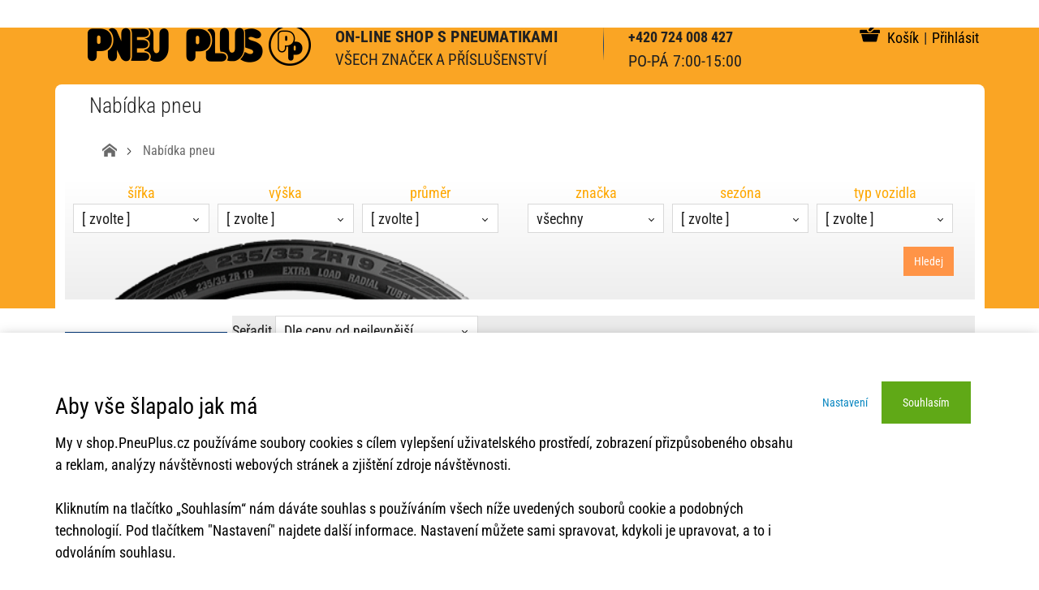

--- FILE ---
content_type: text/html; charset=utf-8;
request_url: https://shop.pneuplus.cz/dodavkove/celorocni
body_size: 9903
content:
<!doctype html>
<html lang="cs">
<head>
	<meta charset="UTF-8">
	<title></title>
	<meta name="viewport" content="width=device-width, initial-scale=1">
	<!-- Metro 4 -->
	<meta name="metro4:jquery" content="true">
	<meta name="metro4:init" content="false">
	<link rel="stylesheet" href="//code.jquery.com/ui/1.11.4/themes/smoothness/jquery-ui.css">
	<link rel="stylesheet" href="/node_modules/metro4/build/css/metro-all.min.css"/>
	<link rel="stylesheet" href="/node_modules/metro4/build/css/metro-icons.min.css"/>
	<link rel="stylesheet" href="/css/styles.css"/>
	<link rel="stylesheet" href="/css/responsive.css"/>

	<link rel="stylesheet" href="//cdnjs.cloudflare.com/ajax/libs/toastr.js/latest/css/toastr.min.css"/>
	<link rel="stylesheet" href="/libs/jquery/owl-carousel/assets/owl.carousel.min.css"/>
	<link rel="stylesheet" href="/libs/jquery/owl-carousel/assets/owl.theme.default.min.css"/>

	<script src="/node_modules/jquery/dist/jquery.min.js"></script>
	<script src="https://code.jquery.com/ui/1.12.1/jquery-ui.js"></script>
	<script>
				$.fn.sliderui = $.fn.slider
		$.fn.accordionui = $.fn.accordion
	</script>
	<script src="https://cdnjs.cloudflare.com/ajax/libs/toastr.js/latest/js/toastr.min.js"></script>
	<script src="/libs/jquery/jquery.isloading.min.js"></script>
	<script src="/libs/jquery/owl-carousel/owl.carousel.min.js"></script>
    
	<script src="/libs/jquery/jquery.form.min.js"></script>
	<script src="/libs/js-functions.js?ver=20230505"></script>
</head>
<body >
<div class="wrapper">
	<header>
		<div class="logo">
			<a href="/"><img src="/images/logo-2024.png" alt="pneuplus.cz logo"/></a>
		</div>
		<div class="logo-text">
			<strong>on-line shop s pneumatikami</strong><br/>
			všech značek a příslušenství
		</div>
		<div class="top-menu-divider deleni-v-menu">
		</div>
		<div class="top-kontakt">
			<strong>+420 724 008 427</strong><br/>
			Po-Pá 7:00-15:00
		</div>

		<div class="kosik">
			<a class="fg-black" href="/web/cart"><span class="mif-shopping-basket2 mif-2x"></span> <span>Košík</span></a>
			<span> | </span>					<a href="/web/login" class="login_href" ><span>Přihlásit</span></a>
        			<div class="menu_kosik">
          			</div>
		</div>

	</header>
	<div class="tabule">
      				<div id="wrapper">
					<div class="main  ">
              <h1>Nabídka pneu</h1>
<ul class="breadcrumbs">
	<li class="page-item"><a href="/"><span class="icon mif-home"></span></a></li>
	<li class="page-item"><a href="/nabidka">Nabídka pneu</a></li>
</ul>

<style>
	.myover {
		opacity: 0.6;
		background-color: #fff;
	}

	div#dialog-ajax > .dialog-actions {
		display: none !important;
	}
</style>
<div data-role="dialog" id="dialog-ajax" class="" data-place="top-center" data-overlay="true"
				data-overlay-color="#fff" data-close-button="true" data-href="" data-width="600">
	<div id="cart_add"></div>
</div>
<script>

function AddCart(coze, id_goods) {
	var p = $(coze).parent().parent()
	var ks = $(p).find('input[name=\'ks\']').val()
	var dialog = $('#dialog-ajax').data('dialog')
	$('#cart_add').load('/snippets/cart/cart-add?id_prod=' + id_goods + '&ks=' + ks)
	dialog.open()
}

</script>

<form action="/nabidka" method="get">
	<input type="hidden" name="filtr[strana]" value="1"/>

	<div class="pnl_left_select">
		<div class="guma-select">
			<div class="pnl_selector_1">
				<div class="pnl-select">
					šířka<br/>
					<select id="sel_2" name="filtr[sirka]" data-role="select">
						<option value="-1">[ zvolte ]</option>
              								<option value="281"
                        >10</option>
              								<option value="34"
                        >100</option>
              								<option value="374"
                        >105</option>
              								<option value="124"
                        >11</option>
              								<option value="8"
                        >110</option>
              								<option value="344"
                        >110,00</option>
              								<option value="316"
                        >115</option>
              								<option value="299"
                        >12</option>
              								<option value="308"
                        >12,5</option>
              								<option value="31"
                        >120</option>
              								<option value="184"
                        >125</option>
              								<option value="366"
                        >13.5</option>
              								<option value="19"
                        >130</option>
              								<option value="172"
                        >135</option>
              								<option value="130"
                        >140</option>
              								<option value="110"
                        >145</option>
              								<option value="142"
                        >150</option>
              								<option value="171"
                        >155</option>
              								<option value="13"
                        >160</option>
              								<option value="63"
                        >165</option>
              								<option value="17"
                        >170</option>
              								<option value="99"
                        >175</option>
              								<option value="2"
                        >180</option>
              								<option value="71"
                        >185</option>
              								<option value="328"
                        >19</option>
              								<option value="132"
                        >190</option>
              								<option value="94"
                        >195</option>
              								<option value="361"
                        >2</option>
              								<option value="220"
                        >2.00</option>
              								<option value="178"
                        >2.25</option>
              								<option value="150"
                        >2.50</option>
              								<option value="364"
                        >2.50/2.75</option>
              								<option value="187"
                        >2.75</option>
              								<option value="192"
                        >200</option>
              								<option value="74"
                        >205</option>
              								<option value="236"
                        >210</option>
              								<option value="68"
                        >215</option>
              								<option value="58"
                        >225</option>
              								<option value="292"
                        >230</option>
              								<option value="77"
                        >235</option>
              								<option value="252"
                        >240</option>
              								<option value="44"
                        >245</option>
              								<option value="334"
                        >250</option>
              								<option value="39"
                        >255</option>
              								<option value="357"
                        >260</option>
              								<option value="91"
                        >265</option>
              								<option value="258"
                        >27</option>
              								<option value="331"
                        >27.5</option>
              								<option value="54"
                        >275</option>
              								<option value="318"
                        >28</option>
              								<option value="289"
                        >280</option>
              								<option value="48"
                        >285</option>
              								<option value="371"
                        >29</option>
              								<option value="118"
                        >295</option>
              								<option value="381"
                        >3</option>
              								<option value="194"
                        >3.00</option>
              								<option value="145"
                        >3.25</option>
              								<option value="134"
                        >3.50</option>
              								<option value="305"
                        >3.60</option>
              								<option value="376"
                        >3.75</option>
              								<option value="336"
                        >30</option>
              								<option value="291"
                        >300</option>
              								<option value="88"
                        >305</option>
              								<option value="372"
                        >30X9.50</option>
              								<option value="115"
                        >31</option>
              								<option value="166"
                        >315</option>
              								<option value="339"
                        >31X10.5</option>
              								<option value="296"
                        >31X10.50</option>
              								<option value="255"
                        >32</option>
              								<option value="108"
                        >325</option>
              								<option value="198"
                        >33</option>
              								<option value="257"
                        >330</option>
              								<option value="181"
                        >335</option>
              								<option value="215"
                        >345</option>
              								<option value="276"
                        >35</option>
              								<option value="246"
                        >355</option>
              								<option value="104"
                        >37</option>
              								<option value="249"
                        >39</option>
              								<option value="369"
                        >4</option>
              								<option value="160"
                        >4.00</option>
              								<option value="197"
                        >4.10</option>
              								<option value="355"
                        >4.25</option>
              								<option value="300"
                        >4.50</option>
              								<option value="264"
                        >4.60</option>
              								<option value="326"
                        >40</option>
              								<option value="284"
                        >5.00</option>
              								<option value="283"
                        >5.10</option>
              								<option value="362"
                        >50</option>
              								<option value="349"
                        >50.8</option>
              								<option value="333"
                        >57.15</option>
              								<option value="348"
                        >6</option>
              								<option value="231"
                        >6,50</option>
              								<option value="28"
                        >60</option>
              								<option value="325"
                        >63.5</option>
              								<option value="260"
                        >69.849999999999994</option>
              								<option value="267"
                        >7</option>
              								<option value="265"
                        >7,50</option>
              								<option value="179"
                        >70</option>
              								<option value="367"
                        >76.2</option>
              								<option value="303"
                        >8,50</option>
              								<option value="157"
                        >80</option>
              								<option value="216"
                        >9</option>
              								<option value="234"
                        >9,50</option>
              								<option value="24"
                        >90</option>
              								<option value="279"
                        >90,00</option>
              								<option value="297"
                        >95</option>
              								<option value="315"
                        >MH</option>
              								<option value="152"
                        >MT</option>
              								<option value="306"
                        >MT90</option>
              								<option value="163"
                        >MU</option>
              					</select>
				</div>
				<div class="pnl-select">
					výška<br/>
					<select id="sel_3" name="filtr[vyska]" data-role="select">
						<option value="-1">[ zvolte ]</option>
              								<option value="146"
                        ></option>
              								<option value="221"
                        >0</option>
              								<option value="256"
                        >10</option>
              								<option value="240"
                        >10,5</option>
              								<option value="116"
                        >10.5</option>
              								<option value="29"
                        >100</option>
              								<option value="319"
                        >11</option>
              								<option value="359"
                        >11,5</option>
              								<option value="351"
                        >11.5</option>
              								<option value="105"
                        >12,5</option>
              								<option value="199"
                        >12.5</option>
              								<option value="250"
                        >13,5</option>
              								<option value="327"
                        >13.5</option>
              								<option value="307"
                        >14</option>
              								<option value="219"
                        >150</option>
              								<option value="182"
                        >25</option>
              								<option value="49"
                        >30</option>
              								<option value="52"
                        >35</option>
              								<option value="379"
                        >4.00</option>
              								<option value="282"
                        >4.5</option>
              								<option value="294"
                        >4.50</option>
              								<option value="45"
                        >40</option>
              								<option value="56"
                        >45</option>
              								<option value="210"
                        >5.00</option>
              								<option value="40"
                        >50</option>
              								<option value="3"
                        >55</option>
              								<option value="238"
                        >580</option>
              								<option value="382"
                        >590</option>
              								<option value="237"
                        >595</option>
              								<option value="248"
                        >6.00</option>
              								<option value="14"
                        >60</option>
              								<option value="322"
                        >600</option>
              								<option value="241"
                        >605</option>
              								<option value="301"
                        >620</option>
              								<option value="340"
                        >630</option>
              								<option value="69"
                        >65</option>
              								<option value="133"
                        >650</option>
              								<option value="356"
                        >655</option>
              								<option value="313"
                        >660</option>
              								<option value="329"
                        >69</option>
              								<option value="259"
                        >7</option>
              								<option value="125"
                        >7.10</option>
              								<option value="332"
                        >7.5</option>
              								<option value="9"
                        >70</option>
              								<option value="59"
                        >75</option>
              								<option value="286"
                        >78</option>
              								<option value="368"
                        >8.5</option>
              								<option value="22"
                        >80</option>
              								<option value="235"
                        >82</option>
              								<option value="164"
                        >85</option>
              								<option value="377"
                        >9.5</option>
              								<option value="25"
                        >90</option>
              								<option value="375"
                        >95</option>
              					</select>
				</div>
				<div class="pnl-select">
					průměr<br/>
					<select id="sel_4" name="filtr[prumer]" data-role="select">
						<option value="-1">[ zvolte ]</option>
              								<option value="135"
                        >10</option>
              								<option value="206"
                        >11</option>
              								<option value="26"
                        >12</option>
              								<option value="10"
                        >13</option>
              								<option value="64"
                        >14</option>
              								<option value="72"
                        >15</option>
              								<option value="66"
                        >16</option>
              								<option value="312"
                        >165</option>
              								<option value="4"
                        >17</option>
              								<option value="20"
                        >18</option>
              								<option value="35"
                        >19</option>
              								<option value="41"
                        >20</option>
              								<option value="87"
                        >21</option>
              								<option value="50"
                        >22</option>
              								<option value="183"
                        >23</option>
              								<option value="278"
                        >24</option>
              								<option value="275"
                        >420</option>
              								<option value="126"
                        >5</option>
              								<option value="211"
                        >8</option>
              								<option value="253"
                        >9</option>
              					</select>
				</div>
			</div>
			<img src="/images/guma_vrsek.png"/>
		</div>

	</div>

	<div class="pnl_right_select">
		<div class="pnl_selector_2">
			<div class="pnl-select">
				značka<br/>
				<select name="filtr[manufacturer]" data-role="select" data-filter="false">
					<option value="-1">všechny</option>
            							<option value="23"
                      >AVON</option>
            							<option value="7"
                      >BARUM</option>
            							<option value="26"
                      >BESTDRIVE</option>
            							<option value="14"
                      >BFGOODRICH</option>
            							<option value="22"
                      >BRIDGESTON</option>
            							<option value="6"
                      >CONTINENTAL</option>
            							<option value="24"
                      >DEBICA</option>
            							<option value="13"
                      >DUNLOP</option>
            							<option value="20"
                      >FULDA</option>
            							<option value="16"
                      >GOODYEAR</option>
            							<option value="27"
                      >GRIPMAX</option>
            							<option value="5"
                      >HANKOOK</option>
            							<option value="3"
                      >HEIDENAU</option>
            							<option value="17"
                      >KORMORAN</option>
            							<option value="11"
                      >KUMHO</option>
            							<option value="8"
                      >LAUFENN</option>
            							<option value="25"
                      >MATADOR</option>
            							<option value="1"
                      >METZELER</option>
            							<option value="4"
                      >MICHELIN</option>
            							<option value="21"
                      >MITAS</option>
            							<option value="9"
                      >NEXEN</option>
            							<option value="10"
                      >NOKIAN</option>
            							<option value="2"
                      >PIRELLI</option>
            							<option value="19"
                      >SAVA</option>
            							<option value="18"
                      >SEBRING</option>
            							<option value="15"
                      >SEMPERIT</option>
            							<option value="12"
                      >UNIROYAL</option>
            							<option value="28"
                      >WEST LAKE</option>
            				</select>
			</div>
			<div class="pnl-select">
				sezóna<br/>
				<select name="filtr[obdobi]" data-role="select" data-filter="false">
					<option value="-1">[ zvolte ]</option>
            							<option value="1"
                      ></option>
            							<option value="96"
                      >celoroční</option>
            							<option value="38"
                      >letní</option>
            							<option value="103"
                      >zimní</option>
            				</select>
			</div>
			<div class="pnl-select">
				typ vozidla<br/>
				<select name="filtr[typ]" data-role="select" data-filter="false">
					<option value="-1">[ zvolte ]</option>
            							<option value="288"
                      ></option>
            							<option value="60"
                      >Dodávkové</option>
            							<option value="5"
                      >Motopneu</option>
            							<option value="42"
                      >Osobní</option>
            				</select>
			</div>
		</div>

		<button class="button warning" style="float:right; margin-right: 26px; margin-top: 20px">Hledej</button>
	</div>
</form>


<div id="table">

	<div class="top_service bg-mylightergray">
      <script>
  function SelOrdering() {
	  var sel = $("#sel_order").val();
      
	  var url = "/dodavkove/celorocni";
	  var page_url = "/strana-";
	  var order_url = "/seradit-";
	  var strana = "1";
	  //var razeni="3";
	  if (strana != 1) {
		  var smeruj = url + page_url + strana + order_url + sel;
	  } else {
		  var smeruj = url + order_url + sel;
	  }
      
	  //alert(smeruj);
	  document.location.href = smeruj;
  }
</script>

<div>
	<label>Seřadit</label>
	<div style="display:inline-block; width:250px;">
		<select id="sel_order" name="sel_order" data-on-change="SelOrdering()" data-role="select" data-filter="false">
			<option value="1" >Dle názvu vzestupně</option>
			<option value="2" >Dle názvu sestupně</option>
			<option value="3" selected>Dle ceny od nejlevnější</option>
			<option value="4" >Dle ceny od nedražšího</option>
		</select>
	</div>
</div>
      		<div class="pager">
			<button class="button bg-red" onclick="document.location.href='/dodavkove/celorocni/seradit-3';">
			1
		</button>
		
						<button class="button " onclick="document.location.href='/dodavkove/celorocni/strana-2/seradit-3';">
			2
		</button>
		
						<button class="button " onclick="document.location.href='/dodavkove/celorocni/strana-3/seradit-3';">
			3
		</button>
		
						<button class="button " onclick="document.location.href='/dodavkove/celorocni/strana-2/seradit-3';">
			další >
		</button>
		
					</div>
		</div>

                <div class="product_small ">
	<div class="prod_vyrobce prod_letni"><a href="/activan-4s--195-70-r15c-104-102r-tl--17036.html">BFGOODRICH</a></div>
	<div class="prod_nazev bg-mylightergray fg-black"><a href="/activan-4s--195-70-r15c-104-102r-tl--17036.html">ACTIVAN 4S</a></div>
	<div class="prod_image">
		<img src="/webimages/products/activan-4s-small.jpg" alt="ACTIVAN 4S"/>
	</div>
	<div class="prod_info">
		<div style="width: 100%; height: 22px; overflow: hidden; font-size: 11px;">
      195/70 R15C 104/102R TL
		</div>
		<strong>kusy </strong><input type="text" name="ks" value="4" maxlength="2"/><br/>
		sklad: <a href="#" onclick="openDialog('Skladová dostupnost 195/70 R15C 104/102R TL','/snippets/storagePopup?id=17036');return false;">4</a> ks<br/>
		<div>
			Cena bez DPH: <strong>2 333,97 Kč</strong>
		</div>
      	</div>

	<div class="prod_pricepnl bg-mydarkgrey">
		<div style="float:left; margin-left: 5px; color:white; width:90px;line-height:120%;">
			<span style="color:white;">cena s DPH<br/>za 1 kus</span>
		</div>
		<div style="float:left; margin-left: 15px; color:white; font-size: 26px;padding-top: 5px;">
        2 824 Kč
		</div>
		<button class="button warning" style="float:right; height: 100%;" onclick="AddCart(this, 17036);">koupit&nbsp;<span
							class="mif-shopping-basket2 mif-2x fg-white"></span></button>
	</div>
</div>
            <div class="product_small second">
	<div class="prod_vyrobce prod_letni"><a href="/activan-4s--215-70-r15c-109-107s-tl--17039.html">BFGOODRICH</a></div>
	<div class="prod_nazev bg-mylightergray fg-black"><a href="/activan-4s--215-70-r15c-109-107s-tl--17039.html">ACTIVAN 4S</a></div>
	<div class="prod_image">
		<img src="/webimages/products/activan-4s-small.jpg" alt="ACTIVAN 4S"/>
	</div>
	<div class="prod_info">
		<div style="width: 100%; height: 22px; overflow: hidden; font-size: 11px;">
      215/70 R15C 109/107S TL
		</div>
		<strong>kusy </strong><input type="text" name="ks" value="4" maxlength="2"/><br/>
		sklad: <a href="#" onclick="openDialog('Skladová dostupnost 215/70 R15C 109/107S TL','/snippets/storagePopup?id=17039');return false;">9</a> ks<br/>
		<div>
			Cena bez DPH: <strong>2 847,52 Kč</strong>
		</div>
      	</div>

	<div class="prod_pricepnl bg-mydarkgrey">
		<div style="float:left; margin-left: 5px; color:white; width:90px;line-height:120%;">
			<span style="color:white;">cena s DPH<br/>za 1 kus</span>
		</div>
		<div style="float:left; margin-left: 15px; color:white; font-size: 26px;padding-top: 5px;">
        3 446 Kč
		</div>
		<button class="button warning" style="float:right; height: 100%;" onclick="AddCart(this, 17039);">koupit&nbsp;<span
							class="mif-shopping-basket2 mif-2x fg-white"></span></button>
	</div>
</div>
            <div class="product_small ">
	<div class="prod_vyrobce prod_letni"><a href="/activan-4s--215-65-r15c-104-102t-tl--17042.html">BFGOODRICH</a></div>
	<div class="prod_nazev bg-mylightergray fg-black"><a href="/activan-4s--215-65-r15c-104-102t-tl--17042.html">ACTIVAN 4S</a></div>
	<div class="prod_image">
		<img src="/webimages/products/activan-4s-small.jpg" alt="ACTIVAN 4S"/>
	</div>
	<div class="prod_info">
		<div style="width: 100%; height: 22px; overflow: hidden; font-size: 11px;">
      215/65 R15C 104/102T TL
		</div>
		<strong>kusy </strong><input type="text" name="ks" value="4" maxlength="2"/><br/>
		sklad: <a href="#" onclick="openDialog('Skladová dostupnost 215/65 R15C 104/102T TL','/snippets/storagePopup?id=17042');return false;">12</a> ks<br/>
		<div>
			Cena bez DPH: <strong>3 111,74 Kč</strong>
		</div>
      	</div>

	<div class="prod_pricepnl bg-mydarkgrey">
		<div style="float:left; margin-left: 5px; color:white; width:90px;line-height:120%;">
			<span style="color:white;">cena s DPH<br/>za 1 kus</span>
		</div>
		<div style="float:left; margin-left: 15px; color:white; font-size: 26px;padding-top: 5px;">
        3 765 Kč
		</div>
		<button class="button warning" style="float:right; height: 100%;" onclick="AddCart(this, 17042);">koupit&nbsp;<span
							class="mif-shopping-basket2 mif-2x fg-white"></span></button>
	</div>
</div>
            <div class="product_small second">
	<div class="prod_vyrobce prod_letni"><a href="/activan-4s--205-65-r16c-107-105t-tl--17047.html">BFGOODRICH</a></div>
	<div class="prod_nazev bg-mylightergray fg-black"><a href="/activan-4s--205-65-r16c-107-105t-tl--17047.html">ACTIVAN 4S</a></div>
	<div class="prod_image">
		<img src="/webimages/products/activan-4s-small.jpg" alt="ACTIVAN 4S"/>
	</div>
	<div class="prod_info">
		<div style="width: 100%; height: 22px; overflow: hidden; font-size: 11px;">
      205/65 R16C 107/105T TL
		</div>
		<strong>kusy </strong><input type="text" name="ks" value="4" maxlength="2"/><br/>
		sklad: <a href="#" onclick="openDialog('Skladová dostupnost 205/65 R16C 107/105T TL','/snippets/storagePopup?id=17047');return false;">6</a> ks<br/>
		<div>
			Cena bez DPH: <strong>3 063,64 Kč</strong>
		</div>
      	</div>

	<div class="prod_pricepnl bg-mydarkgrey">
		<div style="float:left; margin-left: 5px; color:white; width:90px;line-height:120%;">
			<span style="color:white;">cena s DPH<br/>za 1 kus</span>
		</div>
		<div style="float:left; margin-left: 15px; color:white; font-size: 26px;padding-top: 5px;">
        3 707 Kč
		</div>
		<button class="button warning" style="float:right; height: 100%;" onclick="AddCart(this, 17047);">koupit&nbsp;<span
							class="mif-shopping-basket2 mif-2x fg-white"></span></button>
	</div>
</div>
            <div class="product_small ">
	<div class="prod_vyrobce prod_letni"><a href="/activan-4s--225-65-r16c-112-110r-tl--17050.html">BFGOODRICH</a></div>
	<div class="prod_nazev bg-mylightergray fg-black"><a href="/activan-4s--225-65-r16c-112-110r-tl--17050.html">ACTIVAN 4S</a></div>
	<div class="prod_image">
		<img src="/webimages/products/activan-4s-small.jpg" alt="ACTIVAN 4S"/>
	</div>
	<div class="prod_info">
		<div style="width: 100%; height: 22px; overflow: hidden; font-size: 11px;">
      225/65 R16C 112/110R TL
		</div>
		<strong>kusy </strong><input type="text" name="ks" value="4" maxlength="2"/><br/>
		sklad: <a href="#" onclick="openDialog('Skladová dostupnost 225/65 R16C 112/110R TL','/snippets/storagePopup?id=17050');return false;">2</a> ks<br/>
		<div>
			Cena bez DPH: <strong>3 400,33 Kč</strong>
		</div>
      	</div>

	<div class="prod_pricepnl bg-mydarkgrey">
		<div style="float:left; margin-left: 5px; color:white; width:90px;line-height:120%;">
			<span style="color:white;">cena s DPH<br/>za 1 kus</span>
		</div>
		<div style="float:left; margin-left: 15px; color:white; font-size: 26px;padding-top: 5px;">
        4 114 Kč
		</div>
		<button class="button warning" style="float:right; height: 100%;" onclick="AddCart(this, 17050);">koupit&nbsp;<span
							class="mif-shopping-basket2 mif-2x fg-white"></span></button>
	</div>
</div>
            <div class="product_small second">
	<div class="prod_vyrobce prod_letni"><a href="/agilis-crossclimate--195-70-r15c-104t--3125.html">MICHELIN</a></div>
	<div class="prod_nazev bg-mylightergray fg-black"><a href="/agilis-crossclimate--195-70-r15c-104t--3125.html">AGILIS CROSSCLIMATE</a></div>
	<div class="prod_image">
		<img src="/webimages/products/agilis-crossclimate-small.jpg" alt="AGILIS CROSSCLIMATE"/>
	</div>
	<div class="prod_info">
		<div style="width: 100%; height: 22px; overflow: hidden; font-size: 11px;">
      195/70 R15C 104T
		</div>
		<strong>kusy </strong><input type="text" name="ks" value="4" maxlength="2"/><br/>
		sklad: <a href="#" onclick="openDialog('Skladová dostupnost 195/70 R15C 104T','/snippets/storagePopup?id=3125');return false;">16</a> ks<br/>
		<div>
			Cena bez DPH: <strong>2 982,98 Kč</strong>
		</div>
      	</div>

	<div class="prod_pricepnl bg-mydarkgrey">
		<div style="float:left; margin-left: 5px; color:white; width:90px;line-height:120%;">
			<span style="color:white;">cena s DPH<br/>za 1 kus</span>
		</div>
		<div style="float:left; margin-left: 15px; color:white; font-size: 26px;padding-top: 5px;">
        3 609 Kč
		</div>
		<button class="button warning" style="float:right; height: 100%;" onclick="AddCart(this, 3125);">koupit&nbsp;<span
							class="mif-shopping-basket2 mif-2x fg-white"></span></button>
	</div>
</div>
            <div class="product_small ">
	<div class="prod_vyrobce prod_letni"><a href="/agilis-crossclimate--225-70-r15c-112s--7549.html">MICHELIN</a></div>
	<div class="prod_nazev bg-mylightergray fg-black"><a href="/agilis-crossclimate--225-70-r15c-112s--7549.html">AGILIS CROSSCLIMATE</a></div>
	<div class="prod_image">
		<img src="/webimages/products/agilis-crossclimate-small.jpg" alt="AGILIS CROSSCLIMATE"/>
	</div>
	<div class="prod_info">
		<div style="width: 100%; height: 22px; overflow: hidden; font-size: 11px;">
      225/70 R15C 112S
		</div>
		<strong>kusy </strong><input type="text" name="ks" value="4" maxlength="2"/><br/>
		sklad: <a href="#" onclick="openDialog('Skladová dostupnost 225/70 R15C 112S','/snippets/storagePopup?id=7549');return false;">12</a> ks<br/>
		<div>
			Cena bez DPH: <strong>3 816,94 Kč</strong>
		</div>
      	</div>

	<div class="prod_pricepnl bg-mydarkgrey">
		<div style="float:left; margin-left: 5px; color:white; width:90px;line-height:120%;">
			<span style="color:white;">cena s DPH<br/>za 1 kus</span>
		</div>
		<div style="float:left; margin-left: 15px; color:white; font-size: 26px;padding-top: 5px;">
        4 619 Kč
		</div>
		<button class="button warning" style="float:right; height: 100%;" onclick="AddCart(this, 7549);">koupit&nbsp;<span
							class="mif-shopping-basket2 mif-2x fg-white"></span></button>
	</div>
</div>
            <div class="product_small second">
	<div class="prod_vyrobce prod_letni"><a href="/agilis-crossclimate--235-65-r16c-115r--10097.html">DUNLOP</a></div>
	<div class="prod_nazev bg-mylightergray fg-black"><a href="/agilis-crossclimate--235-65-r16c-115r--10097.html">AGILIS CROSSCLIMATE</a></div>
	<div class="prod_image">
		<img src="/webimages/products/agilis-crossclimate-small.jpg" alt="AGILIS CROSSCLIMATE"/>
	</div>
	<div class="prod_info">
		<div style="width: 100%; height: 22px; overflow: hidden; font-size: 11px;">
      235/65 R16C 115R
		</div>
		<strong>kusy </strong><input type="text" name="ks" value="4" maxlength="2"/><br/>
		sklad: <a href="#" onclick="openDialog('Skladová dostupnost 235/65 R16C 115R','/snippets/storagePopup?id=10097');return false;">>16</a> ks<br/>
		<div>
			Cena bez DPH: <strong>5 610,74 Kč</strong>
		</div>
      	</div>

	<div class="prod_pricepnl bg-mydarkgrey">
		<div style="float:left; margin-left: 5px; color:white; width:90px;line-height:120%;">
			<span style="color:white;">cena s DPH<br/>za 1 kus</span>
		</div>
		<div style="float:left; margin-left: 15px; color:white; font-size: 26px;padding-top: 5px;">
        6 789 Kč
		</div>
		<button class="button warning" style="float:right; height: 100%;" onclick="AddCart(this, 10097);">koupit&nbsp;<span
							class="mif-shopping-basket2 mif-2x fg-white"></span></button>
	</div>
</div>
            <div class="product_small ">
	<div class="prod_vyrobce prod_letni"><a href="/agilis-crossclimate--215-65-r16c-109t--11837.html">MICHELIN</a></div>
	<div class="prod_nazev bg-mylightergray fg-black"><a href="/agilis-crossclimate--215-65-r16c-109t--11837.html">AGILIS CROSSCLIMATE</a></div>
	<div class="prod_image">
		<img src="/webimages/products/agilis-crossclimate-small.jpg" alt="AGILIS CROSSCLIMATE"/>
	</div>
	<div class="prod_info">
		<div style="width: 100%; height: 22px; overflow: hidden; font-size: 11px;">
      215/65 R16C 109T
		</div>
		<strong>kusy </strong><input type="text" name="ks" value="4" maxlength="2"/><br/>
		sklad: <a href="#" onclick="openDialog('Skladová dostupnost 215/65 R16C 109T','/snippets/storagePopup?id=11837');return false;">2</a> ks<br/>
		<div>
			Cena bez DPH: <strong>3 879,83 Kč</strong>
		</div>
      	</div>

	<div class="prod_pricepnl bg-mydarkgrey">
		<div style="float:left; margin-left: 5px; color:white; width:90px;line-height:120%;">
			<span style="color:white;">cena s DPH<br/>za 1 kus</span>
		</div>
		<div style="float:left; margin-left: 15px; color:white; font-size: 26px;padding-top: 5px;">
        4 695 Kč
		</div>
		<button class="button warning" style="float:right; height: 100%;" onclick="AddCart(this, 11837);">koupit&nbsp;<span
							class="mif-shopping-basket2 mif-2x fg-white"></span></button>
	</div>
</div>
            <div class="product_small second">
	<div class="prod_vyrobce prod_letni"><a href="/all-season-light-truck--205-75-r16c-110r--23346.html">SEBRING</a></div>
	<div class="prod_nazev bg-mylightergray fg-black"><a href="/all-season-light-truck--205-75-r16c-110r--23346.html">ALL SEASON LIGHT TRUCK</a></div>
	<div class="prod_image">
		<img src="/webimages/products/all-season-light-truck-small.jpg" alt="ALL SEASON LIGHT TRUCK"/>
	</div>
	<div class="prod_info">
		<div style="width: 100%; height: 22px; overflow: hidden; font-size: 11px;">
      205/75 R16C 110R
		</div>
		<strong>kusy </strong><input type="text" name="ks" value="4" maxlength="2"/><br/>
		sklad: <a href="#" onclick="openDialog('Skladová dostupnost 205/75 R16C 110R','/snippets/storagePopup?id=23346');return false;">4</a> ks<br/>
		<div>
			Cena bez DPH: <strong>2 170,00 Kč</strong>
		</div>
      	</div>

	<div class="prod_pricepnl bg-mydarkgrey">
		<div style="float:left; margin-left: 5px; color:white; width:90px;line-height:120%;">
			<span style="color:white;">cena s DPH<br/>za 1 kus</span>
		</div>
		<div style="float:left; margin-left: 15px; color:white; font-size: 26px;padding-top: 5px;">
        2 626 Kč
		</div>
		<button class="button warning" style="float:right; height: 100%;" onclick="AddCart(this, 23346);">koupit&nbsp;<span
							class="mif-shopping-basket2 mif-2x fg-white"></span></button>
	</div>
</div>
            <div class="product_small ">
	<div class="prod_vyrobce prod_letni"><a href="/allseasonmax--195-60-r16c-99-97h--2115.html">UNIROYAL</a></div>
	<div class="prod_nazev bg-mylightergray fg-black"><a href="/allseasonmax--195-60-r16c-99-97h--2115.html">AllSeasonMax</a></div>
	<div class="prod_image">
		<img src="/webimages/products/allseasonmax-small.jpg" alt="AllSeasonMax"/>
	</div>
	<div class="prod_info">
		<div style="width: 100%; height: 22px; overflow: hidden; font-size: 11px;">
      195/60 R16C 99/97H
		</div>
		<strong>kusy </strong><input type="text" name="ks" value="4" maxlength="2"/><br/>
		sklad: <a href="#" onclick="openDialog('Skladová dostupnost 195/60 R16C 99/97H','/snippets/storagePopup?id=2115');return false;">16</a> ks<br/>
		<div>
			Cena bez DPH: <strong>2 751,98 Kč</strong>
		</div>
      	</div>

	<div class="prod_pricepnl bg-mydarkgrey">
		<div style="float:left; margin-left: 5px; color:white; width:90px;line-height:120%;">
			<span style="color:white;">cena s DPH<br/>za 1 kus</span>
		</div>
		<div style="float:left; margin-left: 15px; color:white; font-size: 26px;padding-top: 5px;">
        3 330 Kč
		</div>
		<button class="button warning" style="float:right; height: 100%;" onclick="AddCart(this, 2115);">koupit&nbsp;<span
							class="mif-shopping-basket2 mif-2x fg-white"></span></button>
	</div>
</div>
            <div class="product_small second">
	<div class="prod_vyrobce prod_letni"><a href="/allseasonmax--195-70-r15c-104-102r--2117.html">UNIROYAL</a></div>
	<div class="prod_nazev bg-mylightergray fg-black"><a href="/allseasonmax--195-70-r15c-104-102r--2117.html">AllSeasonMax</a></div>
	<div class="prod_image">
		<img src="/webimages/products/allseasonmax-small.jpg" alt="AllSeasonMax"/>
	</div>
	<div class="prod_info">
		<div style="width: 100%; height: 22px; overflow: hidden; font-size: 11px;">
      195/70 R15C 104/102R
		</div>
		<strong>kusy </strong><input type="text" name="ks" value="4" maxlength="2"/><br/>
		sklad: <a href="#" onclick="openDialog('Skladová dostupnost 195/70 R15C 104/102R','/snippets/storagePopup?id=2117');return false;">>16</a> ks<br/>
		<div>
			Cena bez DPH: <strong>2 195,21 Kč</strong>
		</div>
      	</div>

	<div class="prod_pricepnl bg-mydarkgrey">
		<div style="float:left; margin-left: 5px; color:white; width:90px;line-height:120%;">
			<span style="color:white;">cena s DPH<br/>za 1 kus</span>
		</div>
		<div style="float:left; margin-left: 15px; color:white; font-size: 26px;padding-top: 5px;">
        2 656 Kč
		</div>
		<button class="button warning" style="float:right; height: 100%;" onclick="AddCart(this, 2117);">koupit&nbsp;<span
							class="mif-shopping-basket2 mif-2x fg-white"></span></button>
	</div>
</div>
            <div class="product_small ">
	<div class="prod_vyrobce prod_letni"><a href="/allseasonmax--195-75-r16c-107-105r--2118.html">UNIROYAL</a></div>
	<div class="prod_nazev bg-mylightergray fg-black"><a href="/allseasonmax--195-75-r16c-107-105r--2118.html">AllSeasonMax</a></div>
	<div class="prod_image">
		<img src="/webimages/products/allseasonmax-small.jpg" alt="AllSeasonMax"/>
	</div>
	<div class="prod_info">
		<div style="width: 100%; height: 22px; overflow: hidden; font-size: 11px;">
      195/75 R16C 107/105R
		</div>
		<strong>kusy </strong><input type="text" name="ks" value="4" maxlength="2"/><br/>
		sklad: <a href="#" onclick="openDialog('Skladová dostupnost 195/75 R16C 107/105R','/snippets/storagePopup?id=2118');return false;">>16</a> ks<br/>
		<div>
			Cena bez DPH: <strong>2 493,47 Kč</strong>
		</div>
      	</div>

	<div class="prod_pricepnl bg-mydarkgrey">
		<div style="float:left; margin-left: 5px; color:white; width:90px;line-height:120%;">
			<span style="color:white;">cena s DPH<br/>za 1 kus</span>
		</div>
		<div style="float:left; margin-left: 15px; color:white; font-size: 26px;padding-top: 5px;">
        3 017 Kč
		</div>
		<button class="button warning" style="float:right; height: 100%;" onclick="AddCart(this, 2118);">koupit&nbsp;<span
							class="mif-shopping-basket2 mif-2x fg-white"></span></button>
	</div>
</div>
            <div class="product_small second">
	<div class="prod_vyrobce prod_letni"><a href="/allseasonmax--205-65-r16c-107-105t--2119.html">UNIROYAL</a></div>
	<div class="prod_nazev bg-mylightergray fg-black"><a href="/allseasonmax--205-65-r16c-107-105t--2119.html">AllSeasonMax</a></div>
	<div class="prod_image">
		<img src="/webimages/products/allseasonmax-small.jpg" alt="AllSeasonMax"/>
	</div>
	<div class="prod_info">
		<div style="width: 100%; height: 22px; overflow: hidden; font-size: 11px;">
      205/65 R16C 107/105T
		</div>
		<strong>kusy </strong><input type="text" name="ks" value="4" maxlength="2"/><br/>
		sklad: <a href="#" onclick="openDialog('Skladová dostupnost 205/65 R16C 107/105T','/snippets/storagePopup?id=2119');return false;">>16</a> ks<br/>
		<div>
			Cena bez DPH: <strong>2 908,76 Kč</strong>
		</div>
      	</div>

	<div class="prod_pricepnl bg-mydarkgrey">
		<div style="float:left; margin-left: 5px; color:white; width:90px;line-height:120%;">
			<span style="color:white;">cena s DPH<br/>za 1 kus</span>
		</div>
		<div style="float:left; margin-left: 15px; color:white; font-size: 26px;padding-top: 5px;">
        3 520 Kč
		</div>
		<button class="button warning" style="float:right; height: 100%;" onclick="AddCart(this, 2119);">koupit&nbsp;<span
							class="mif-shopping-basket2 mif-2x fg-white"></span></button>
	</div>
</div>
            <div class="product_small ">
	<div class="prod_vyrobce prod_letni"><a href="/allseasonmax--205-75-r16c-110-108r--2120.html">UNIROYAL</a></div>
	<div class="prod_nazev bg-mylightergray fg-black"><a href="/allseasonmax--205-75-r16c-110-108r--2120.html">AllSeasonMax</a></div>
	<div class="prod_image">
		<img src="/webimages/products/allseasonmax-small.jpg" alt="AllSeasonMax"/>
	</div>
	<div class="prod_info">
		<div style="width: 100%; height: 22px; overflow: hidden; font-size: 11px;">
      205/75 R16C 110/108R
		</div>
		<strong>kusy </strong><input type="text" name="ks" value="4" maxlength="2"/><br/>
		sklad: <a href="#" onclick="openDialog('Skladová dostupnost 205/75 R16C 110/108R','/snippets/storagePopup?id=2120');return false;">>16</a> ks<br/>
		<div>
			Cena bez DPH: <strong>2 791,07 Kč</strong>
		</div>
      	</div>

	<div class="prod_pricepnl bg-mydarkgrey">
		<div style="float:left; margin-left: 5px; color:white; width:90px;line-height:120%;">
			<span style="color:white;">cena s DPH<br/>za 1 kus</span>
		</div>
		<div style="float:left; margin-left: 15px; color:white; font-size: 26px;padding-top: 5px;">
        3 377 Kč
		</div>
		<button class="button warning" style="float:right; height: 100%;" onclick="AddCart(this, 2120);">koupit&nbsp;<span
							class="mif-shopping-basket2 mif-2x fg-white"></span></button>
	</div>
</div>
            <div class="product_small second">
	<div class="prod_vyrobce prod_letni"><a href="/allseasonmax--215-65-r16c-109-107t--2121.html">UNIROYAL</a></div>
	<div class="prod_nazev bg-mylightergray fg-black"><a href="/allseasonmax--215-65-r16c-109-107t--2121.html">AllSeasonMax</a></div>
	<div class="prod_image">
		<img src="/webimages/products/allseasonmax-small.jpg" alt="AllSeasonMax"/>
	</div>
	<div class="prod_info">
		<div style="width: 100%; height: 22px; overflow: hidden; font-size: 11px;">
      215/65 R16C 109/107T
		</div>
		<strong>kusy </strong><input type="text" name="ks" value="4" maxlength="2"/><br/>
		sklad: <a href="#" onclick="openDialog('Skladová dostupnost 215/65 R16C 109/107T','/snippets/storagePopup?id=2121');return false;">>16</a> ks<br/>
		<div>
			Cena bez DPH: <strong>3 034,21 Kč</strong>
		</div>
      	</div>

	<div class="prod_pricepnl bg-mydarkgrey">
		<div style="float:left; margin-left: 5px; color:white; width:90px;line-height:120%;">
			<span style="color:white;">cena s DPH<br/>za 1 kus</span>
		</div>
		<div style="float:left; margin-left: 15px; color:white; font-size: 26px;padding-top: 5px;">
        3 671 Kč
		</div>
		<button class="button warning" style="float:right; height: 100%;" onclick="AddCart(this, 2121);">koupit&nbsp;<span
							class="mif-shopping-basket2 mif-2x fg-white"></span></button>
	</div>
</div>
            <div class="product_small ">
	<div class="prod_vyrobce prod_letni"><a href="/allseasonmax--215-75-r16c-113-111r--2123.html">UNIROYAL</a></div>
	<div class="prod_nazev bg-mylightergray fg-black"><a href="/allseasonmax--215-75-r16c-113-111r--2123.html">AllSeasonMax</a></div>
	<div class="prod_image">
		<img src="/webimages/products/allseasonmax-small.jpg" alt="AllSeasonMax"/>
	</div>
	<div class="prod_info">
		<div style="width: 100%; height: 22px; overflow: hidden; font-size: 11px;">
      215/75 R16C 113/111R
		</div>
		<strong>kusy </strong><input type="text" name="ks" value="4" maxlength="2"/><br/>
		sklad: <a href="#" onclick="openDialog('Skladová dostupnost 215/75 R16C 113/111R','/snippets/storagePopup?id=2123');return false;">9</a> ks<br/>
		<div>
			Cena bez DPH: <strong>3 394,55 Kč</strong>
		</div>
      	</div>

	<div class="prod_pricepnl bg-mydarkgrey">
		<div style="float:left; margin-left: 5px; color:white; width:90px;line-height:120%;">
			<span style="color:white;">cena s DPH<br/>za 1 kus</span>
		</div>
		<div style="float:left; margin-left: 15px; color:white; font-size: 26px;padding-top: 5px;">
        4 107 Kč
		</div>
		<button class="button warning" style="float:right; height: 100%;" onclick="AddCart(this, 2123);">koupit&nbsp;<span
							class="mif-shopping-basket2 mif-2x fg-white"></span></button>
	</div>
</div>
            <div class="product_small second">
	<div class="prod_vyrobce prod_letni"><a href="/allseasonmax--225-65-r16c-112-110r--2124.html">UNIROYAL</a></div>
	<div class="prod_nazev bg-mylightergray fg-black"><a href="/allseasonmax--225-65-r16c-112-110r--2124.html">AllSeasonMax</a></div>
	<div class="prod_image">
		<img src="/webimages/products/allseasonmax-small.jpg" alt="AllSeasonMax"/>
	</div>
	<div class="prod_info">
		<div style="width: 100%; height: 22px; overflow: hidden; font-size: 11px;">
      225/65 R16C 112/110R
		</div>
		<strong>kusy </strong><input type="text" name="ks" value="4" maxlength="2"/><br/>
		sklad: <a href="#" onclick="openDialog('Skladová dostupnost 225/65 R16C 112/110R','/snippets/storagePopup?id=2124');return false;">>16</a> ks<br/>
		<div>
			Cena bez DPH: <strong>3 300,50 Kč</strong>
		</div>
      	</div>

	<div class="prod_pricepnl bg-mydarkgrey">
		<div style="float:left; margin-left: 5px; color:white; width:90px;line-height:120%;">
			<span style="color:white;">cena s DPH<br/>za 1 kus</span>
		</div>
		<div style="float:left; margin-left: 15px; color:white; font-size: 26px;padding-top: 5px;">
        3 994 Kč
		</div>
		<button class="button warning" style="float:right; height: 100%;" onclick="AddCart(this, 2124);">koupit&nbsp;<span
							class="mif-shopping-basket2 mif-2x fg-white"></span></button>
	</div>
</div>
            <div class="product_small ">
	<div class="prod_vyrobce prod_letni"><a href="/allseasonmax--225-70-r15c-112-110r--2125.html">UNIROYAL</a></div>
	<div class="prod_nazev bg-mylightergray fg-black"><a href="/allseasonmax--225-70-r15c-112-110r--2125.html">AllSeasonMax</a></div>
	<div class="prod_image">
		<img src="/webimages/products/allseasonmax-small.jpg" alt="AllSeasonMax"/>
	</div>
	<div class="prod_info">
		<div style="width: 100%; height: 22px; overflow: hidden; font-size: 11px;">
      225/70 R15C 112/110R
		</div>
		<strong>kusy </strong><input type="text" name="ks" value="4" maxlength="2"/><br/>
		sklad: <a href="#" onclick="openDialog('Skladová dostupnost 225/70 R15C 112/110R','/snippets/storagePopup?id=2125');return false;">>16</a> ks<br/>
		<div>
			Cena bez DPH: <strong>2 798,76 Kč</strong>
		</div>
      	</div>

	<div class="prod_pricepnl bg-mydarkgrey">
		<div style="float:left; margin-left: 5px; color:white; width:90px;line-height:120%;">
			<span style="color:white;">cena s DPH<br/>za 1 kus</span>
		</div>
		<div style="float:left; margin-left: 15px; color:white; font-size: 26px;padding-top: 5px;">
        3 387 Kč
		</div>
		<button class="button warning" style="float:right; height: 100%;" onclick="AddCart(this, 2125);">koupit&nbsp;<span
							class="mif-shopping-basket2 mif-2x fg-white"></span></button>
	</div>
</div>
            <div class="product_small second">
	<div class="prod_vyrobce prod_letni"><a href="/allseasonmax--235-65-r16c-115-113r--2126.html">UNIROYAL</a></div>
	<div class="prod_nazev bg-mylightergray fg-black"><a href="/allseasonmax--235-65-r16c-115-113r--2126.html">AllSeasonMax</a></div>
	<div class="prod_image">
		<img src="/webimages/products/allseasonmax-small.jpg" alt="AllSeasonMax"/>
	</div>
	<div class="prod_info">
		<div style="width: 100%; height: 22px; overflow: hidden; font-size: 11px;">
      235/65 R16C 115/113R
		</div>
		<strong>kusy </strong><input type="text" name="ks" value="4" maxlength="2"/><br/>
		sklad: <a href="#" onclick="openDialog('Skladová dostupnost 235/65 R16C 115/113R','/snippets/storagePopup?id=2126');return false;">>16</a> ks<br/>
		<div>
			Cena bez DPH: <strong>3 488,68 Kč</strong>
		</div>
      	</div>

	<div class="prod_pricepnl bg-mydarkgrey">
		<div style="float:left; margin-left: 5px; color:white; width:90px;line-height:120%;">
			<span style="color:white;">cena s DPH<br/>za 1 kus</span>
		</div>
		<div style="float:left; margin-left: 15px; color:white; font-size: 26px;padding-top: 5px;">
        4 221 Kč
		</div>
		<button class="button warning" style="float:right; height: 100%;" onclick="AddCart(this, 2126);">koupit&nbsp;<span
							class="mif-shopping-basket2 mif-2x fg-white"></span></button>
	</div>
</div>
    
    	<div class="bottom_service bg-mylightergray">
      		<div class="pager">
			<button class="button bg-red" onclick="document.location.href='/dodavkove/celorocni/seradit-3';">
			1
		</button>
		
						<button class="button " onclick="document.location.href='/dodavkove/celorocni/strana-2/seradit-3';">
			2
		</button>
		
						<button class="button " onclick="document.location.href='/dodavkove/celorocni/strana-3/seradit-3';">
			3
		</button>
		
						<button class="button " onclick="document.location.href='/dodavkove/celorocni/strana-2/seradit-3';">
			další >
		</button>
		
					</div>
		</div>

</div>

<script>
	function AjaxLoad() {
		$.ajax({
			type: 'POST',
			//data : {'id' : $i.attr("val"), 'value' : $i.attr("value"), 'type' : $i.parent().attr('model'),  },
			data: {'id': '1', 'value': 'vv'},
			url: '/',
		}).success(function (data) {
			//callAjax();
			$('#table').append(data + '<br />\r')
		})
	}

	$(function () {
		//toastr.info('Proběhne načtení');
		//$.isLoading({ text: "Loading" });
		$.isLoading({text: 'Načítám', position: 'overlay'})
		//$.setTimeout(2000);
		//AjaxLoad();
		//toastr.clear();
		$.isLoading('hide')
	})

	$(function () {
		$('html, body').animate({
			scrollTop: $('div.main').offset().top - 70,
		}, 800, function () {
		})
	})
</script>


              								<aside>
                    <div class="pnl_faset">
					<div>
			<ul class="first">
									<li>
						<div><a href="/dodavkove">Dodávkové</a></div>
													<ul class="second_ul">
																	<li><a href="/dodavkove/celorocni">celoroční</a>
																					<ul>
																									<li>
														<a href="/dodavkove/celorocni/14">14</a>
																											</li>
																									<li>
														<a href="/dodavkove/celorocni/15">15</a>
																											</li>
																									<li>
														<a href="/dodavkove/celorocni/16">16</a>
																											</li>
																									<li>
														<a href="/dodavkove/celorocni/17">17</a>
																											</li>
																									<li>
														<a href="/dodavkove/celorocni/18">18</a>
																											</li>
																									<li>
														<a href="/dodavkove/celorocni/19">19</a>
																											</li>
																							</ul>
																			</li>
																	<li><a href="/dodavkove/letni">letní</a>
																			</li>
																	<li><a href="/dodavkove/zimni">zimní</a>
																			</li>
															</ul>
											</li>
									<li>
						<div><a href="/motopneu">Motopneu</a></div>
													<ul class="second_ul">
																	<li><a href="/motopneu/"></a>
																			</li>
															</ul>
											</li>
									<li>
						<div><a href="/osobni">Osobní</a></div>
													<ul class="second_ul">
																	<li><a href="/osobni/celorocni">celoroční</a>
																			</li>
																	<li><a href="/osobni/letni">letní</a>
																			</li>
																	<li><a href="/osobni/zimni">zimní</a>
																			</li>
															</ul>
											</li>
							</ul>
		</div>
			<div style="clear:left;float: left; margin-top: 10px;">
			</div> </div>								</aside>
              
					</div> 					<div class="konecwrapper"></div>
				</div>
      	</div>

</div>
<footer>
	<div class="upper-footer">
		<div>
			<div class="nadpis">Technický <strong>poradce:</strong></div>
			<ul class="footer">
				<li><a href="https://www.pneuplus.cz/technicky-pruvodce/popis-bocnice.html">Popis bočnice</a></li>
				<li><a href="https://www.pneuplus.cz/technicky-pruvodce/montaz-kola.html">Montáž kola na vozidlo</a></li>
				<li><a href="https://www.pneuplus.cz/technicky-pruvodce/index-nosnosti.html">Index nosnosti (LL)</a></li>
				<li><a href="https://www.pneuplus.cz/technicky-pruvodce/hustici-tlak.html">Hustící tlak</a></li>
				<li><a href="https://www.pneuplus.cz/technicky-pruvodce/index-rychlosti.html">Index rychlosti (SS)</a></li>
				<li><a href="https://www.pneuplus.cz/technicky-pruvodce/nosnost-rychlost.html">Nosnost a rychlost</a></li>
				<li><a href="https://www.pneuplus.cz/technicky-pruvodce/jednotky-mereni.html">Jednotky měření</a></li>
				<li><a href="https://www.pneuplus.cz/technicky-pruvodce/poskozeni-pneu.html">Poškození pneumatik</a></li>
				<li><a href="https://www.pneuplus.cz/technicky-pruvodce/bezp-doporuceni.html">Bezpečnostní doporučení</a></li>
				<li><a href="https://www.pneuplus.cz/technicky-pruvodce/skladovani-pneu.html">Skladování pneumatik</a></li>
				<li><a href="https://www.pneuplus.cz/technicky-pruvodce/volba-kola.html">Volba kola a pneumatiky</a></li>
				<li><a href="https://www.pneuplus.cz/technicky-pruvodce/starnuti-pneu.html">Stárnutí pneumatik</a></li>
				<li><a href="https://www.pneuplus.cz/technicky-pruvodce/zimni-pneu.html">Zimní pneumatiky</a></li>
				<li><a href="https://www.pneuplus.cz/technicky-pruvodce/opravy-pneu.html">Opravy pneumatik</a></li>
				<li><a href="https://www.pneuplus.cz/technicky-pruvodce/montaz-pneu.html">Montáž pneumatik</a></li>
				<li><a href="https://www.pneuplus.cz/technicky-pruvodce/bezp-pneu.html">Zajištění bezpečnosti</a></li>
			</ul>
		</div>
	</div>
	<div class="lower-footer">
		<div>
			<div class="loga">
				<div><img src="/images/paticka-logo-2024.png" alt="Pneu Plus s.r.o. logo"/></div>
				<div><img src="/images/bestdrive-garance-2024.png" alt="best drive garance"/></div>
				<div>
					<strong>Tel.: +420 518 332 245 &nbsp; Po-Pá 7:00-15:00</strong><br/>
					<strong>2025 © PNEU PLUS s.r.o. - pneumatiky on-line</strong>
				</div>
			</div>
			<div class="lower-links">
				<ul>
					<li><a href="/clanky/kontakty.html">Kontakty</a></li>
					<li><a href="/clanky/obchodni-podminky.html">Obchodní podmínky</a></li>
					<li><a href="/clanky/o-nakupu.html">O nákupu</a></li>
					<li><a href="/clanky/poradna.html">Poradna</a></li>
					<li><a href="/clanky/o-nas.html">O nás</a></li>
				</ul>

			</div>
			<div class="chci-prezout">
				<div>chci přezout</div>
				<a href="https://www.pneuplus.cz" class="footer-link" target="_blank">www.pneuplus.cz</a>
			</div>

                        		</div>
	</div>
</footer>

<style>
	.dlg {
		max-width: 90%;
		max-height: 90%;
	}

	div#dialog-popup > .dialog-actions {
		display: none !important;
	}
</style>
<div data-role="dialog" id="dialog-popup" class="dlg" data-overlay="true" data-overlay-color="#fff"
				data-width="800" style="max-width: 80vw;"
				data-close-button="true" data-show="false">
	<div id="popup_content" style="min-height: 400px;"></div>
</div>
<script>
	var dlg_pop = null

	function openDialog(title, url) {
		$('#dialog-popup').attr('data-href', url)
		$('#dialog-popup').data('href', url)
		if (screen.width > 600) {
			$('#dialog-popup').attr('data-width', '600')
			$('#dialog-popup').attr('data-height', '600')
			$('#dialog-popup').data('width', '600')
			$('#dialog-popup').data('height', '600')
		} else {
			$('#dialog-popup').attr('data-width', '90%')
			$('#dialog-popup').attr('data-height', '90%')
			$('#dialog-popup').data('width', '90%')
			$('#dialog-popup').data('height', '90%')
		}

		dlg_pop = $('#dialog-popup').data('dialog')
		dlg_pop.options.overlayClickClose = true
		dlg_pop.options.onClose = function () {
			$('body').css('overflow', 'auto')
		}
		$('#popup_content').load(url, function () {

			// event listener
			window.addEventListener('keyup', function (event) {
				if (event.keyCode === 27) {

					if (dlg_pop != undefined) {
						//Metro.dialog.close(m);
						//Metro.dialog.remove(m);
						console.log('dialog close')
						dlg_pop.close()
						$('body').css('overflow', 'auto')
						dlg_pop = undefined
					}
					window.removeEventListener('keyup', this)
				}
			})

			$('body').css('overflow', 'hidden')
			dlg_pop.open()
		})
	}

	function hideMetroDialog() {
		if (dlg_pop !== null && dlg_pop !== undefined) {
			dlg_pop.close()
			$('body').css('overflow', 'auto')
			dlg_pop = undefined
		}
	}
</script>

    <style>
	#cookie-consent {
		background-color: #fff;
		bottom: 0;
		box-shadow: 0 5px 15px 0 rgba(0, 0, 0, 0.35);
		height: auto;
		left: 0;
		padding: 60px;
		position: fixed;
		text-align: center;
		width: 100%;
		z-index: 10000;
		max-height: 100vh;
		overflow-y: auto;
	}

	#cookie-consent .wrapper {
		max-width: 1200px;
		margin: 0 auto;
		color: black;
		min-height: unset;
	}

	#cookie-consent .wrapper h3 {
		margin: 16px 0;
	}

	#cookie-consent .consent-text {
		float: left;
		width: 80%;
		text-align: left;
	}

	#cookie-consent button.allowAll {
		padding: 25px;
	}

	#cookie-consent button.setup {
		color: #0a87c1;
	}

	.dialog-content .row {
		margin-bottom: 14px;
	}

	.dialog-content .row > div:first-child {
		width: 25%;
	}

	.dialog-content .row > div:nth-child(2) {
		width: 75%;
	}

	.dialog-content .row > div:nth-child(2) > div:first-child {
		font-weight: bold;
	}

</style>
<div id="cookie-consent">
	<div class="wrapper">
		<div class="consent-text">
			<h3>Aby vše šlapalo jak má</h3>
			My v
			<strong>shop.PneuPlus.cz</strong> používáme soubory cookies s cílem vylepšení uživatelského prostředí, zobrazení přizpůsobeného obsahu a reklam, analýzy návštěvnosti webových stránek a zjištění zdroje návštěvnosti.<br/><br/>
			Kliknutím na tlačítko „Souhlasím“ nám dáváte souhlas s používáním všech níže uvedených souborů cookie a podobných technologií. Pod tlačítkem "Nastavení" najdete další informace. Nastavení můžete sami spravovat, kdykoli je upravovat, a to i odvoláním souhlasu.
		</div>

		<div>
			<button class="button link setup">Nastavení</button>
			<button class="button success allowAll">Souhlasím</button>
        		</div>
	</div>
</div>

<div id="cookie-setup-modal" class="dialog" data-role="dialog" data-width="800" style="max-width: 80vw;">
	<div class="dialog-title">
		Vždy relevantní obsah a bezpečí<br/> pro vaše cookies na shop.PneuPlus.cz
	</div>
	<div class="dialog-content">
		<div class="row">
			<div>
				<input type="checkbox" data-role="switch" disabled checked>
			</div>
			<div>
				<div>Technické cookies</div>
				<div>Jedná se o nezbytné cookies, bez kterých by nebylo možné stránky nebo požadované služby reálně provozovat. Zahrnují technicky nezbytné cookies, vč. zajišťujících IT bezpečnost, cookies pro ukládání zvolených nastavení (oblíbené stránky, zapamatování přihlášení), základní cookies pro fungování reklamy (omezení počtu zobrazených reklam), cookies pro dodržování podmínek přístupu na naše stránky a základní cookies pro možnost A/B testování alternativních řešení stránek.</div>
			</div>
		</div>

		<div class="row">
			<div>
				<input type="checkbox" data-role="switch" id="rbConsSetupAnalytics">
			</div>
			<div>
				<div>Analytické cookies</div>
				<div>Tyto soubory se používají k měření a analýze návštěvnosti našich webových stránek (množství návštěvníků, zobrazené stránky, průměrná doba prohlížení atd.), což nám pomáhá vylepšovat jejich fungování a vyvíjet pro vás nové služby. Souhlasem nám pomáháte získat cenná data o tom, jak naše stránky užíváte. Díky tomu náš web funguje lépe a vy si můžete užít pohodlnější nákupy.</div>
			</div>
		</div>

		<div class="row">
			<div>
				<input type="checkbox" data-role="switch" id="rbConsSetupMarketing">
			</div>
			<div>
				<div>Marketingové cookies</div>
				<div>Tyto soubory se používají pro účely reklam zobrazovaných na webových stránkách třetích stran, včetně sociálních sítí a kontextové reklamy. Jsou přizpůsobeny vašim preferencím na základě prohlíženého zboží a pomáhají nám měřit účinnost našich reklamních kampaní. Pokud tyto soubory deaktivujete, bude se vám při procházení internetu i nadále zobrazovat reklama (včetně té naší), ale nebude vám přizpůsobená na míru a bude pro vás méně relevantní.</div>
			</div>
		</div>

	</div>

	<div class="dialog-actions" style="text-align: right;">
		<button class="button outline js-dialog-close" id="btnConsentSetupBack">Zrušit</button>
		<button class="button outline js-dialog-close" id="btnConsentSetupConfirm">Potvrdit nastavení</button>
	</div>
</div>


	<script>
	$('#cookie-consent button.allowAll').on('click', function () {
		const setup = {
			'analytics': true,
			'marketing': true
		}

		ConsentSetupSave(setup)

		$("#cookie-consent").fadeOut()
	})

	$('#cookie-consent button.setup').on('click', function (e) {
		$("#cookie-consent").fadeOut()
		e.preventDefault();
		e.stopPropagation();

		Metro.dialog.open('#cookie-setup-modal')
		return

		var w = screen.width;
		var h = screen.height;

		w = w > 1450 ? 800 : w;
		h = h > 800 ? 800 : h - 70;
		var h2 = h - 84;

		var m = Metro.dialog.create({
			title: "",
			overlayClickClose: true,
			width: w,
			height: h,
			content: "<div id='dlgCS_content' style='overflow-y:auto;height:" + h2 + "px;z-index:21000;'></div>",
			onDialogCreate: function (el) {
				console.log($('#cookie-setup-modal'))
				$('#cookie-setup-modal').clone().attr('style', '').appendTo("#dlgCS_content")
				const $body = $(document.body)
				$body.css("overflow", "hidden");
			},
			onClose: function (el) {
				const $body = $(document.body)
				$body.css("overflow", "auto");
			}
		});
		openedDialog = m;

		// event listener
		window.addEventListener('keyup', function (event) {
			if (event.keyCode === 27) {

				if (m != undefined) {
					Metro.dialog.close(m);
					Metro.dialog.remove(m);
				}
				window.removeEventListener('keyup', this);
			}
		})
	})

	$('#btnConsentSetupConfirm').on('click', function () {
		const setup = {
			'analytics': $('#rbConsSetupAnalytics').is(':checked'),
			'marketing': $('#rbConsSetupMarketing').is(':checked')
		}

		ConsentSetupSave(setup)
	})

	$("#btnConsentSetupBack").on('click', function () {
		$("#cookie-consent").fadeIn()
	})

	function ConsentSetupSave(setup) {
		setCookie('consentSet', 1, 180)
		setCookie('consentData', JSON.stringify(setup), 180)
		updateConsentData()

		$.ajax({
			url: "/cookieConsent",
			data: setup,
			type: "POST",
			dataType: "JSON",
			error: function () {
			},
			success: function (data) {
			}
		})
	}
</script>


<script src="/node_modules/metro4/build/js/metro.min.js"></script>
<script src="/libs/startup.js"></script>
</body>
</html>


--- FILE ---
content_type: text/css
request_url: https://shop.pneuplus.cz/node_modules/metro4/build/css/metro-all.min.css
body_size: 121159
content:
*,::after,::before{-webkit-box-sizing:border-box;box-sizing:border-box}html{-ms-overflow-style:scrollbar;-webkit-tap-highlight-color:transparent;-webkit-text-size-adjust:100%;-ms-text-size-adjust:100%;font-family:sans-serif;scroll-behavior:smooth}body{line-height:1.5;overflow-x:hidden;background-color:#fff;min-height:100vh;text-rendering:optimizeSpeed}a,abbr,acronym,address,applet,article,aside,audio,b,big,blockquote,body,canvas,caption,center,cite,code,dd,del,details,dfn,div,dl,dt,em,embed,fieldset,figcaption,figure,footer,form,h1,h2,h3,h4,h5,h6,header,hgroup,html,i,iframe,img,ins,kbd,label,legend,li,mark,menu,nav,object,ol,output,p,pre,q,ruby,s,samp,section,small,span,strike,strong,sub,summary,sup,table,tbody,td,tfoot,th,thead,time,tr,tt,u,ul,var,video{margin:0;padding:0;border:0;vertical-align:baseline}article,aside,details,figcaption,figure,footer,header,hgroup,menu,nav,section{display:block}blockquote,q{quotes:none}blockquote:after,blockquote:before,q:after,q:before{content:''}table{border-collapse:collapse;border-spacing:0}base,basefont,datalist,head,meta,noembed,param,script,style,template,title{display:none}[tabindex="-1"]:focus{outline:0!important}[hidden]{display:none!important}::-webkit-file-upload-button{font:inherit;-webkit-appearance:button}[type=search]::-webkit-search-cancel-button,[type=search]::-webkit-search-decoration{-webkit-appearance:none}[type=number]::-webkit-inner-spin-button,[type=number]::-webkit-outer-spin-button{height:auto}input[type=date],input[type=datetime-local],input[type=month],input[type=time]{-webkit-appearance:listbox}[type=button]::-moz-focus-inner,[type=reset]::-moz-focus-inner,[type=submit]::-moz-focus-inner,button::-moz-focus-inner{padding:0;border-style:none}[type=reset],[type=submit],button,html [type=button]{-webkit-appearance:button}a,area,button,input,label,select,summary,textarea{touch-action:manipulation}svg:not(:root){overflow:hidden}img{vertical-align:middle;border-style:none;max-width:100%}div{position:relative}article>*+*{margin-top:1em}button,input,select,textarea{font:inherit}@media (prefers-reduced-motion:reduce){*{-webkit-animation-duration:0s!important;animation-duration:0s!important;-webkit-animation-iteration-count:1!important;animation-iteration-count:1!important;-webkit-transition-duration:0s!important;transition-duration:0s!important;scroll-behavior:auto!important}}[disabled]{pointer-events:none!important;color:#d3d3d3!important}.button.primary,.command-button.primary,.image-button.primary,.info-button.primary,.input .button.primary,.notify.primary,.select .button.primary,.shortcut.primary,.spinner .button.primary,.split-button .split.primary,.tag-input .button.primary,.tally.primary,.toast.primary,.tool-button.primary,code.primary,tbody td.primary,tbody tr.primary{outline-color:#75b5fd;background-color:#0366d6;color:#fff}.button.primary.outline,.command-button.primary.outline,.image-button.primary.outline,.info-button.primary.outline,.input .button.primary.outline,.notify.primary.outline,.select .button.primary.outline,.shortcut.primary.outline,.spinner .button.primary.outline,.split-button .split.primary.outline,.tag-input .button.primary.outline,.tally.primary.outline,.toast.primary.outline,.tool-button.primary.outline,code.primary.outline,tbody td.primary.outline,tbody tr.primary.outline{color:#0366d6;border-color:#0366d6}.button.primary.outline.dropdown-toggle::before,.command-button.primary.outline.dropdown-toggle::before,.image-button.primary.outline.dropdown-toggle::before,.info-button.primary.outline.dropdown-toggle::before,.input .button.primary.outline.dropdown-toggle::before,.notify.primary.outline.dropdown-toggle::before,.select .button.primary.outline.dropdown-toggle::before,.shortcut.primary.outline.dropdown-toggle::before,.spinner .button.primary.outline.dropdown-toggle::before,.split-button .split.primary.outline.dropdown-toggle::before,.tag-input .button.primary.outline.dropdown-toggle::before,.tally.primary.outline.dropdown-toggle::before,.toast.primary.outline.dropdown-toggle::before,.tool-button.primary.outline.dropdown-toggle::before,code.primary.outline.dropdown-toggle::before,tbody td.primary.outline.dropdown-toggle::before,tbody tr.primary.outline.dropdown-toggle::before{border-color:#0366d6}.button.primary.outline:hover,.command-button.primary.outline:hover,.image-button.primary.outline:hover,.info-button.primary.outline:hover,.input .button.primary.outline:hover,.notify.primary.outline:hover,.select .button.primary.outline:hover,.shortcut.primary.outline:hover,.spinner .button.primary.outline:hover,.split-button .split.primary.outline:hover,.tag-input .button.primary.outline:hover,.tally.primary.outline:hover,.toast.primary.outline:hover,.tool-button.primary.outline:hover,code.primary.outline:hover,tbody td.primary.outline:hover,tbody tr.primary.outline:hover{color:#fff}.button.primary.dropdown-toggle::before,.command-button.primary.dropdown-toggle::before,.image-button.primary.dropdown-toggle::before,.info-button.primary.dropdown-toggle::before,.input .button.primary.dropdown-toggle::before,.notify.primary.dropdown-toggle::before,.select .button.primary.dropdown-toggle::before,.shortcut.primary.dropdown-toggle::before,.spinner .button.primary.dropdown-toggle::before,.split-button .split.primary.dropdown-toggle::before,.tag-input .button.primary.dropdown-toggle::before,.tally.primary.dropdown-toggle::before,.toast.primary.dropdown-toggle::before,.tool-button.primary.dropdown-toggle::before,code.primary.dropdown-toggle::before,tbody td.primary.dropdown-toggle::before,tbody tr.primary.dropdown-toggle::before{border-color:#fff}.button.primary:hover,.command-button.primary:hover,.image-button.primary:hover,.info-button.primary:hover,.input .button.primary:hover,.notify.primary:hover,.select .button.primary:hover,.shortcut.primary:hover,.spinner .button.primary:hover,.split-button .split.primary:hover,.tag-input .button.primary:hover,.tally.primary:hover,.toast.primary:hover,.tool-button.primary:hover,code.primary:hover,tbody td.primary:hover,tbody tr.primary:hover{color:#fff;background-color:#024ea4;border-color:#023671}.button.primary:hover.dropdown-toggle::before,.command-button.primary:hover.dropdown-toggle::before,.image-button.primary:hover.dropdown-toggle::before,.info-button.primary:hover.dropdown-toggle::before,.input .button.primary:hover.dropdown-toggle::before,.notify.primary:hover.dropdown-toggle::before,.select .button.primary:hover.dropdown-toggle::before,.shortcut.primary:hover.dropdown-toggle::before,.spinner .button.primary:hover.dropdown-toggle::before,.split-button .split.primary:hover.dropdown-toggle::before,.tag-input .button.primary:hover.dropdown-toggle::before,.tally.primary:hover.dropdown-toggle::before,.toast.primary:hover.dropdown-toggle::before,.tool-button.primary:hover.dropdown-toggle::before,code.primary:hover.dropdown-toggle::before,tbody td.primary:hover.dropdown-toggle::before,tbody tr.primary:hover.dropdown-toggle::before{border-color:#fff}.button.primary.same-color:hover,.command-button.primary.same-color:hover,.image-button.primary.same-color:hover,.info-button.primary.same-color:hover,.input .button.primary.same-color:hover,.notify.primary.same-color:hover,.select .button.primary.same-color:hover,.shortcut.primary.same-color:hover,.spinner .button.primary.same-color:hover,.split-button .split.primary.same-color:hover,.tag-input .button.primary.same-color:hover,.tally.primary.same-color:hover,.toast.primary.same-color:hover,.tool-button.primary.same-color:hover,code.primary.same-color:hover,tbody td.primary.same-color:hover,tbody tr.primary.same-color:hover{background-color:#0366d6;border-color:#0366d6}.button.primary.focus,.button.primary:active,.button.primary:focus,.command-button.primary.focus,.command-button.primary:active,.command-button.primary:focus,.image-button.primary.focus,.image-button.primary:active,.image-button.primary:focus,.info-button.primary.focus,.info-button.primary:active,.info-button.primary:focus,.input .button.primary.focus,.input .button.primary:active,.input .button.primary:focus,.notify.primary.focus,.notify.primary:active,.notify.primary:focus,.select .button.primary.focus,.select .button.primary:active,.select .button.primary:focus,.shortcut.primary.focus,.shortcut.primary:active,.shortcut.primary:focus,.spinner .button.primary.focus,.spinner .button.primary:active,.spinner .button.primary:focus,.split-button .split.primary.focus,.split-button .split.primary:active,.split-button .split.primary:focus,.tag-input .button.primary.focus,.tag-input .button.primary:active,.tag-input .button.primary:focus,.tally.primary.focus,.tally.primary:active,.tally.primary:focus,.toast.primary.focus,.toast.primary:active,.toast.primary:focus,.tool-button.primary.focus,.tool-button.primary:active,.tool-button.primary:focus,code.primary.focus,code.primary:active,code.primary:focus,tbody td.primary.focus,tbody td.primary:active,tbody td.primary:focus,tbody tr.primary.focus,tbody tr.primary:active,tbody tr.primary:focus{-webkit-box-shadow:0 0 0 3px rgba(3,102,214,.45);box-shadow:0 0 0 3px rgba(3,102,214,.45)}.button.secondary,.command-button.secondary,.image-button.secondary,.info-button.secondary,.input .button.secondary,.notify.secondary,.select .button.secondary,.shortcut.secondary,.spinner .button.secondary,.split-button .split.secondary,.tag-input .button.secondary,.tally.secondary,.toast.secondary,.tool-button.secondary,code.secondary,tbody td.secondary,tbody tr.secondary{outline-color:#b7c6cd;background-color:#607d8b;color:#fff}.button.secondary.outline,.command-button.secondary.outline,.image-button.secondary.outline,.info-button.secondary.outline,.input .button.secondary.outline,.notify.secondary.outline,.select .button.secondary.outline,.shortcut.secondary.outline,.spinner .button.secondary.outline,.split-button .split.secondary.outline,.tag-input .button.secondary.outline,.tally.secondary.outline,.toast.secondary.outline,.tool-button.secondary.outline,code.secondary.outline,tbody td.secondary.outline,tbody tr.secondary.outline{color:#607d8b;border-color:#607d8b}.button.secondary.outline.dropdown-toggle::before,.command-button.secondary.outline.dropdown-toggle::before,.image-button.secondary.outline.dropdown-toggle::before,.info-button.secondary.outline.dropdown-toggle::before,.input .button.secondary.outline.dropdown-toggle::before,.notify.secondary.outline.dropdown-toggle::before,.select .button.secondary.outline.dropdown-toggle::before,.shortcut.secondary.outline.dropdown-toggle::before,.spinner .button.secondary.outline.dropdown-toggle::before,.split-button .split.secondary.outline.dropdown-toggle::before,.tag-input .button.secondary.outline.dropdown-toggle::before,.tally.secondary.outline.dropdown-toggle::before,.toast.secondary.outline.dropdown-toggle::before,.tool-button.secondary.outline.dropdown-toggle::before,code.secondary.outline.dropdown-toggle::before,tbody td.secondary.outline.dropdown-toggle::before,tbody tr.secondary.outline.dropdown-toggle::before{border-color:#607d8b}.button.secondary.outline:hover,.command-button.secondary.outline:hover,.image-button.secondary.outline:hover,.info-button.secondary.outline:hover,.input .button.secondary.outline:hover,.notify.secondary.outline:hover,.select .button.secondary.outline:hover,.shortcut.secondary.outline:hover,.spinner .button.secondary.outline:hover,.split-button .split.secondary.outline:hover,.tag-input .button.secondary.outline:hover,.tally.secondary.outline:hover,.toast.secondary.outline:hover,.tool-button.secondary.outline:hover,code.secondary.outline:hover,tbody td.secondary.outline:hover,tbody tr.secondary.outline:hover{color:#fff}.button.secondary.dropdown-toggle::before,.command-button.secondary.dropdown-toggle::before,.image-button.secondary.dropdown-toggle::before,.info-button.secondary.dropdown-toggle::before,.input .button.secondary.dropdown-toggle::before,.notify.secondary.dropdown-toggle::before,.select .button.secondary.dropdown-toggle::before,.shortcut.secondary.dropdown-toggle::before,.spinner .button.secondary.dropdown-toggle::before,.split-button .split.secondary.dropdown-toggle::before,.tag-input .button.secondary.dropdown-toggle::before,.tally.secondary.dropdown-toggle::before,.toast.secondary.dropdown-toggle::before,.tool-button.secondary.dropdown-toggle::before,code.secondary.dropdown-toggle::before,tbody td.secondary.dropdown-toggle::before,tbody tr.secondary.dropdown-toggle::before{border-color:#fff}.button.secondary:hover,.command-button.secondary:hover,.image-button.secondary:hover,.info-button.secondary:hover,.input .button.secondary:hover,.notify.secondary:hover,.select .button.secondary:hover,.shortcut.secondary:hover,.spinner .button.secondary:hover,.split-button .split.secondary:hover,.tag-input .button.secondary:hover,.tally.secondary:hover,.toast.secondary:hover,.tool-button.secondary:hover,code.secondary:hover,tbody td.secondary:hover,tbody tr.secondary:hover{color:#fff;background-color:#4b626d;border-color:#36474f}.button.secondary:hover.dropdown-toggle::before,.command-button.secondary:hover.dropdown-toggle::before,.image-button.secondary:hover.dropdown-toggle::before,.info-button.secondary:hover.dropdown-toggle::before,.input .button.secondary:hover.dropdown-toggle::before,.notify.secondary:hover.dropdown-toggle::before,.select .button.secondary:hover.dropdown-toggle::before,.shortcut.secondary:hover.dropdown-toggle::before,.spinner .button.secondary:hover.dropdown-toggle::before,.split-button .split.secondary:hover.dropdown-toggle::before,.tag-input .button.secondary:hover.dropdown-toggle::before,.tally.secondary:hover.dropdown-toggle::before,.toast.secondary:hover.dropdown-toggle::before,.tool-button.secondary:hover.dropdown-toggle::before,code.secondary:hover.dropdown-toggle::before,tbody td.secondary:hover.dropdown-toggle::before,tbody tr.secondary:hover.dropdown-toggle::before{border-color:#fff}.button.secondary.same-color:hover,.command-button.secondary.same-color:hover,.image-button.secondary.same-color:hover,.info-button.secondary.same-color:hover,.input .button.secondary.same-color:hover,.notify.secondary.same-color:hover,.select .button.secondary.same-color:hover,.shortcut.secondary.same-color:hover,.spinner .button.secondary.same-color:hover,.split-button .split.secondary.same-color:hover,.tag-input .button.secondary.same-color:hover,.tally.secondary.same-color:hover,.toast.secondary.same-color:hover,.tool-button.secondary.same-color:hover,code.secondary.same-color:hover,tbody td.secondary.same-color:hover,tbody tr.secondary.same-color:hover{background-color:#607d8b;border-color:#607d8b}.button.secondary.focus,.button.secondary:active,.button.secondary:focus,.command-button.secondary.focus,.command-button.secondary:active,.command-button.secondary:focus,.image-button.secondary.focus,.image-button.secondary:active,.image-button.secondary:focus,.info-button.secondary.focus,.info-button.secondary:active,.info-button.secondary:focus,.input .button.secondary.focus,.input .button.secondary:active,.input .button.secondary:focus,.notify.secondary.focus,.notify.secondary:active,.notify.secondary:focus,.select .button.secondary.focus,.select .button.secondary:active,.select .button.secondary:focus,.shortcut.secondary.focus,.shortcut.secondary:active,.shortcut.secondary:focus,.spinner .button.secondary.focus,.spinner .button.secondary:active,.spinner .button.secondary:focus,.split-button .split.secondary.focus,.split-button .split.secondary:active,.split-button .split.secondary:focus,.tag-input .button.secondary.focus,.tag-input .button.secondary:active,.tag-input .button.secondary:focus,.tally.secondary.focus,.tally.secondary:active,.tally.secondary:focus,.toast.secondary.focus,.toast.secondary:active,.toast.secondary:focus,.tool-button.secondary.focus,.tool-button.secondary:active,.tool-button.secondary:focus,code.secondary.focus,code.secondary:active,code.secondary:focus,tbody td.secondary.focus,tbody td.secondary:active,tbody td.secondary:focus,tbody tr.secondary.focus,tbody tr.secondary:active,tbody tr.secondary:focus{-webkit-box-shadow:0 0 0 3px rgba(96,125,139,.45);box-shadow:0 0 0 3px rgba(96,125,139,.45)}.button.success,.command-button.success,.image-button.success,.info-button.success,.input .button.success,.notify.success,.select .button.success,.shortcut.success,.spinner .button.success,.split-button .split.success,.tag-input .button.success,.tally.success,.toast.success,.tool-button.success,code.success,tbody td.success,tbody tr.success{outline-color:#adeb6e;background-color:#60a917;color:#fff}.button.success.outline,.command-button.success.outline,.image-button.success.outline,.info-button.success.outline,.input .button.success.outline,.notify.success.outline,.select .button.success.outline,.shortcut.success.outline,.spinner .button.success.outline,.split-button .split.success.outline,.tag-input .button.success.outline,.tally.success.outline,.toast.success.outline,.tool-button.success.outline,code.success.outline,tbody td.success.outline,tbody tr.success.outline{color:#60a917;border-color:#60a917}.button.success.outline.dropdown-toggle::before,.command-button.success.outline.dropdown-toggle::before,.image-button.success.outline.dropdown-toggle::before,.info-button.success.outline.dropdown-toggle::before,.input .button.success.outline.dropdown-toggle::before,.notify.success.outline.dropdown-toggle::before,.select .button.success.outline.dropdown-toggle::before,.shortcut.success.outline.dropdown-toggle::before,.spinner .button.success.outline.dropdown-toggle::before,.split-button .split.success.outline.dropdown-toggle::before,.tag-input .button.success.outline.dropdown-toggle::before,.tally.success.outline.dropdown-toggle::before,.toast.success.outline.dropdown-toggle::before,.tool-button.success.outline.dropdown-toggle::before,code.success.outline.dropdown-toggle::before,tbody td.success.outline.dropdown-toggle::before,tbody tr.success.outline.dropdown-toggle::before{border-color:#60a917}.button.success.outline:hover,.command-button.success.outline:hover,.image-button.success.outline:hover,.info-button.success.outline:hover,.input .button.success.outline:hover,.notify.success.outline:hover,.select .button.success.outline:hover,.shortcut.success.outline:hover,.spinner .button.success.outline:hover,.split-button .split.success.outline:hover,.tag-input .button.success.outline:hover,.tally.success.outline:hover,.toast.success.outline:hover,.tool-button.success.outline:hover,code.success.outline:hover,tbody td.success.outline:hover,tbody tr.success.outline:hover{color:#fff}.button.success.dropdown-toggle::before,.command-button.success.dropdown-toggle::before,.image-button.success.dropdown-toggle::before,.info-button.success.dropdown-toggle::before,.input .button.success.dropdown-toggle::before,.notify.success.dropdown-toggle::before,.select .button.success.dropdown-toggle::before,.shortcut.success.dropdown-toggle::before,.spinner .button.success.dropdown-toggle::before,.split-button .split.success.dropdown-toggle::before,.tag-input .button.success.dropdown-toggle::before,.tally.success.dropdown-toggle::before,.toast.success.dropdown-toggle::before,.tool-button.success.dropdown-toggle::before,code.success.dropdown-toggle::before,tbody td.success.dropdown-toggle::before,tbody tr.success.dropdown-toggle::before{border-color:#fff}.button.success:hover,.command-button.success:hover,.image-button.success:hover,.info-button.success:hover,.input .button.success:hover,.notify.success:hover,.select .button.success:hover,.shortcut.success:hover,.spinner .button.success:hover,.split-button .split.success:hover,.tag-input .button.success:hover,.tally.success:hover,.toast.success:hover,.tool-button.success:hover,code.success:hover,tbody td.success:hover,tbody tr.success:hover{color:#fff;background-color:#477c11;border-color:#2d4f0b}.button.success:hover.dropdown-toggle::before,.command-button.success:hover.dropdown-toggle::before,.image-button.success:hover.dropdown-toggle::before,.info-button.success:hover.dropdown-toggle::before,.input .button.success:hover.dropdown-toggle::before,.notify.success:hover.dropdown-toggle::before,.select .button.success:hover.dropdown-toggle::before,.shortcut.success:hover.dropdown-toggle::before,.spinner .button.success:hover.dropdown-toggle::before,.split-button .split.success:hover.dropdown-toggle::before,.tag-input .button.success:hover.dropdown-toggle::before,.tally.success:hover.dropdown-toggle::before,.toast.success:hover.dropdown-toggle::before,.tool-button.success:hover.dropdown-toggle::before,code.success:hover.dropdown-toggle::before,tbody td.success:hover.dropdown-toggle::before,tbody tr.success:hover.dropdown-toggle::before{border-color:#fff}.button.success.same-color:hover,.command-button.success.same-color:hover,.image-button.success.same-color:hover,.info-button.success.same-color:hover,.input .button.success.same-color:hover,.notify.success.same-color:hover,.select .button.success.same-color:hover,.shortcut.success.same-color:hover,.spinner .button.success.same-color:hover,.split-button .split.success.same-color:hover,.tag-input .button.success.same-color:hover,.tally.success.same-color:hover,.toast.success.same-color:hover,.tool-button.success.same-color:hover,code.success.same-color:hover,tbody td.success.same-color:hover,tbody tr.success.same-color:hover{background-color:#60a917;border-color:#60a917}.button.success.focus,.button.success:active,.button.success:focus,.command-button.success.focus,.command-button.success:active,.command-button.success:focus,.image-button.success.focus,.image-button.success:active,.image-button.success:focus,.info-button.success.focus,.info-button.success:active,.info-button.success:focus,.input .button.success.focus,.input .button.success:active,.input .button.success:focus,.notify.success.focus,.notify.success:active,.notify.success:focus,.select .button.success.focus,.select .button.success:active,.select .button.success:focus,.shortcut.success.focus,.shortcut.success:active,.shortcut.success:focus,.spinner .button.success.focus,.spinner .button.success:active,.spinner .button.success:focus,.split-button .split.success.focus,.split-button .split.success:active,.split-button .split.success:focus,.tag-input .button.success.focus,.tag-input .button.success:active,.tag-input .button.success:focus,.tally.success.focus,.tally.success:active,.tally.success:focus,.toast.success.focus,.toast.success:active,.toast.success:focus,.tool-button.success.focus,.tool-button.success:active,.tool-button.success:focus,code.success.focus,code.success:active,code.success:focus,tbody td.success.focus,tbody td.success:active,tbody td.success:focus,tbody tr.success.focus,tbody tr.success:active,tbody tr.success:focus{-webkit-box-shadow:0 0 0 3px rgba(96,169,23,.45);box-shadow:0 0 0 3px rgba(96,169,23,.45)}.button.alert,.command-button.alert,.image-button.alert,.info-button.alert,.input .button.alert,.notify.alert,.select .button.alert,.shortcut.alert,.spinner .button.alert,.split-button .split.alert,.tag-input .button.alert,.tally.alert,.toast.alert,.tool-button.alert,code.alert,tbody td.alert,tbody tr.alert{outline-color:#ecaba7;background-color:#ce352c;color:#fff}.button.alert.outline,.command-button.alert.outline,.image-button.alert.outline,.info-button.alert.outline,.input .button.alert.outline,.notify.alert.outline,.select .button.alert.outline,.shortcut.alert.outline,.spinner .button.alert.outline,.split-button .split.alert.outline,.tag-input .button.alert.outline,.tally.alert.outline,.toast.alert.outline,.tool-button.alert.outline,code.alert.outline,tbody td.alert.outline,tbody tr.alert.outline{color:#ce352c;border-color:#ce352c}.button.alert.outline.dropdown-toggle::before,.command-button.alert.outline.dropdown-toggle::before,.image-button.alert.outline.dropdown-toggle::before,.info-button.alert.outline.dropdown-toggle::before,.input .button.alert.outline.dropdown-toggle::before,.notify.alert.outline.dropdown-toggle::before,.select .button.alert.outline.dropdown-toggle::before,.shortcut.alert.outline.dropdown-toggle::before,.spinner .button.alert.outline.dropdown-toggle::before,.split-button .split.alert.outline.dropdown-toggle::before,.tag-input .button.alert.outline.dropdown-toggle::before,.tally.alert.outline.dropdown-toggle::before,.toast.alert.outline.dropdown-toggle::before,.tool-button.alert.outline.dropdown-toggle::before,code.alert.outline.dropdown-toggle::before,tbody td.alert.outline.dropdown-toggle::before,tbody tr.alert.outline.dropdown-toggle::before{border-color:#ce352c}.button.alert.outline:hover,.command-button.alert.outline:hover,.image-button.alert.outline:hover,.info-button.alert.outline:hover,.input .button.alert.outline:hover,.notify.alert.outline:hover,.select .button.alert.outline:hover,.shortcut.alert.outline:hover,.spinner .button.alert.outline:hover,.split-button .split.alert.outline:hover,.tag-input .button.alert.outline:hover,.tally.alert.outline:hover,.toast.alert.outline:hover,.tool-button.alert.outline:hover,code.alert.outline:hover,tbody td.alert.outline:hover,tbody tr.alert.outline:hover{color:#fff}.button.alert.dropdown-toggle::before,.command-button.alert.dropdown-toggle::before,.image-button.alert.dropdown-toggle::before,.info-button.alert.dropdown-toggle::before,.input .button.alert.dropdown-toggle::before,.notify.alert.dropdown-toggle::before,.select .button.alert.dropdown-toggle::before,.shortcut.alert.dropdown-toggle::before,.spinner .button.alert.dropdown-toggle::before,.split-button .split.alert.dropdown-toggle::before,.tag-input .button.alert.dropdown-toggle::before,.tally.alert.dropdown-toggle::before,.toast.alert.dropdown-toggle::before,.tool-button.alert.dropdown-toggle::before,code.alert.dropdown-toggle::before,tbody td.alert.dropdown-toggle::before,tbody tr.alert.dropdown-toggle::before{border-color:#fff}.button.alert:hover,.command-button.alert:hover,.image-button.alert:hover,.info-button.alert:hover,.input .button.alert:hover,.notify.alert:hover,.select .button.alert:hover,.shortcut.alert:hover,.spinner .button.alert:hover,.split-button .split.alert:hover,.tag-input .button.alert:hover,.tally.alert:hover,.toast.alert:hover,.tool-button.alert:hover,code.alert:hover,tbody td.alert:hover,tbody tr.alert:hover{color:#fff;background-color:#a42a23;border-color:#7a1f1a}.button.alert:hover.dropdown-toggle::before,.command-button.alert:hover.dropdown-toggle::before,.image-button.alert:hover.dropdown-toggle::before,.info-button.alert:hover.dropdown-toggle::before,.input .button.alert:hover.dropdown-toggle::before,.notify.alert:hover.dropdown-toggle::before,.select .button.alert:hover.dropdown-toggle::before,.shortcut.alert:hover.dropdown-toggle::before,.spinner .button.alert:hover.dropdown-toggle::before,.split-button .split.alert:hover.dropdown-toggle::before,.tag-input .button.alert:hover.dropdown-toggle::before,.tally.alert:hover.dropdown-toggle::before,.toast.alert:hover.dropdown-toggle::before,.tool-button.alert:hover.dropdown-toggle::before,code.alert:hover.dropdown-toggle::before,tbody td.alert:hover.dropdown-toggle::before,tbody tr.alert:hover.dropdown-toggle::before{border-color:#fff}.button.alert.same-color:hover,.command-button.alert.same-color:hover,.image-button.alert.same-color:hover,.info-button.alert.same-color:hover,.input .button.alert.same-color:hover,.notify.alert.same-color:hover,.select .button.alert.same-color:hover,.shortcut.alert.same-color:hover,.spinner .button.alert.same-color:hover,.split-button .split.alert.same-color:hover,.tag-input .button.alert.same-color:hover,.tally.alert.same-color:hover,.toast.alert.same-color:hover,.tool-button.alert.same-color:hover,code.alert.same-color:hover,tbody td.alert.same-color:hover,tbody tr.alert.same-color:hover{background-color:#ce352c;border-color:#ce352c}.button.alert.focus,.button.alert:active,.button.alert:focus,.command-button.alert.focus,.command-button.alert:active,.command-button.alert:focus,.image-button.alert.focus,.image-button.alert:active,.image-button.alert:focus,.info-button.alert.focus,.info-button.alert:active,.info-button.alert:focus,.input .button.alert.focus,.input .button.alert:active,.input .button.alert:focus,.notify.alert.focus,.notify.alert:active,.notify.alert:focus,.select .button.alert.focus,.select .button.alert:active,.select .button.alert:focus,.shortcut.alert.focus,.shortcut.alert:active,.shortcut.alert:focus,.spinner .button.alert.focus,.spinner .button.alert:active,.spinner .button.alert:focus,.split-button .split.alert.focus,.split-button .split.alert:active,.split-button .split.alert:focus,.tag-input .button.alert.focus,.tag-input .button.alert:active,.tag-input .button.alert:focus,.tally.alert.focus,.tally.alert:active,.tally.alert:focus,.toast.alert.focus,.toast.alert:active,.toast.alert:focus,.tool-button.alert.focus,.tool-button.alert:active,.tool-button.alert:focus,code.alert.focus,code.alert:active,code.alert:focus,tbody td.alert.focus,tbody td.alert:active,tbody td.alert:focus,tbody tr.alert.focus,tbody tr.alert:active,tbody tr.alert:focus{-webkit-box-shadow:0 0 0 3px rgba(206,53,44,.45);box-shadow:0 0 0 3px rgba(206,53,44,.45)}.button.warning,.command-button.warning,.image-button.warning,.info-button.warning,.input .button.warning,.notify.warning,.select .button.warning,.shortcut.warning,.spinner .button.warning,.split-button .split.warning,.tag-input .button.warning,.tally.warning,.toast.warning,.tool-button.warning,code.warning,tbody td.warning,tbody tr.warning{outline-color:#ffede1;background-color:#ff9447;color:#fff}.button.warning.outline,.command-button.warning.outline,.image-button.warning.outline,.info-button.warning.outline,.input .button.warning.outline,.notify.warning.outline,.select .button.warning.outline,.shortcut.warning.outline,.spinner .button.warning.outline,.split-button .split.warning.outline,.tag-input .button.warning.outline,.tally.warning.outline,.toast.warning.outline,.tool-button.warning.outline,code.warning.outline,tbody td.warning.outline,tbody tr.warning.outline{color:#ff9447;border-color:#ff9447}.button.warning.outline.dropdown-toggle::before,.command-button.warning.outline.dropdown-toggle::before,.image-button.warning.outline.dropdown-toggle::before,.info-button.warning.outline.dropdown-toggle::before,.input .button.warning.outline.dropdown-toggle::before,.notify.warning.outline.dropdown-toggle::before,.select .button.warning.outline.dropdown-toggle::before,.shortcut.warning.outline.dropdown-toggle::before,.spinner .button.warning.outline.dropdown-toggle::before,.split-button .split.warning.outline.dropdown-toggle::before,.tag-input .button.warning.outline.dropdown-toggle::before,.tally.warning.outline.dropdown-toggle::before,.toast.warning.outline.dropdown-toggle::before,.tool-button.warning.outline.dropdown-toggle::before,code.warning.outline.dropdown-toggle::before,tbody td.warning.outline.dropdown-toggle::before,tbody tr.warning.outline.dropdown-toggle::before{border-color:#ff9447}.button.warning.outline:hover,.command-button.warning.outline:hover,.image-button.warning.outline:hover,.info-button.warning.outline:hover,.input .button.warning.outline:hover,.notify.warning.outline:hover,.select .button.warning.outline:hover,.shortcut.warning.outline:hover,.spinner .button.warning.outline:hover,.split-button .split.warning.outline:hover,.tag-input .button.warning.outline:hover,.tally.warning.outline:hover,.toast.warning.outline:hover,.tool-button.warning.outline:hover,code.warning.outline:hover,tbody td.warning.outline:hover,tbody tr.warning.outline:hover{color:#fff}.button.warning.dropdown-toggle::before,.command-button.warning.dropdown-toggle::before,.image-button.warning.dropdown-toggle::before,.info-button.warning.dropdown-toggle::before,.input .button.warning.dropdown-toggle::before,.notify.warning.dropdown-toggle::before,.select .button.warning.dropdown-toggle::before,.shortcut.warning.dropdown-toggle::before,.spinner .button.warning.dropdown-toggle::before,.split-button .split.warning.dropdown-toggle::before,.tag-input .button.warning.dropdown-toggle::before,.tally.warning.dropdown-toggle::before,.toast.warning.dropdown-toggle::before,.tool-button.warning.dropdown-toggle::before,code.warning.dropdown-toggle::before,tbody td.warning.dropdown-toggle::before,tbody tr.warning.dropdown-toggle::before{border-color:#fff}.button.warning:hover,.command-button.warning:hover,.image-button.warning:hover,.info-button.warning:hover,.input .button.warning:hover,.notify.warning:hover,.select .button.warning:hover,.shortcut.warning:hover,.spinner .button.warning:hover,.split-button .split.warning:hover,.tag-input .button.warning:hover,.tally.warning:hover,.toast.warning:hover,.tool-button.warning:hover,code.warning:hover,tbody td.warning:hover,tbody tr.warning:hover{color:#fff;background-color:#ff7615;border-color:#e05d00}.button.warning:hover.dropdown-toggle::before,.command-button.warning:hover.dropdown-toggle::before,.image-button.warning:hover.dropdown-toggle::before,.info-button.warning:hover.dropdown-toggle::before,.input .button.warning:hover.dropdown-toggle::before,.notify.warning:hover.dropdown-toggle::before,.select .button.warning:hover.dropdown-toggle::before,.shortcut.warning:hover.dropdown-toggle::before,.spinner .button.warning:hover.dropdown-toggle::before,.split-button .split.warning:hover.dropdown-toggle::before,.tag-input .button.warning:hover.dropdown-toggle::before,.tally.warning:hover.dropdown-toggle::before,.toast.warning:hover.dropdown-toggle::before,.tool-button.warning:hover.dropdown-toggle::before,code.warning:hover.dropdown-toggle::before,tbody td.warning:hover.dropdown-toggle::before,tbody tr.warning:hover.dropdown-toggle::before{border-color:#fff}.button.warning.same-color:hover,.command-button.warning.same-color:hover,.image-button.warning.same-color:hover,.info-button.warning.same-color:hover,.input .button.warning.same-color:hover,.notify.warning.same-color:hover,.select .button.warning.same-color:hover,.shortcut.warning.same-color:hover,.spinner .button.warning.same-color:hover,.split-button .split.warning.same-color:hover,.tag-input .button.warning.same-color:hover,.tally.warning.same-color:hover,.toast.warning.same-color:hover,.tool-button.warning.same-color:hover,code.warning.same-color:hover,tbody td.warning.same-color:hover,tbody tr.warning.same-color:hover{background-color:#ff9447;border-color:#ff9447}.button.warning.focus,.button.warning:active,.button.warning:focus,.command-button.warning.focus,.command-button.warning:active,.command-button.warning:focus,.image-button.warning.focus,.image-button.warning:active,.image-button.warning:focus,.info-button.warning.focus,.info-button.warning:active,.info-button.warning:focus,.input .button.warning.focus,.input .button.warning:active,.input .button.warning:focus,.notify.warning.focus,.notify.warning:active,.notify.warning:focus,.select .button.warning.focus,.select .button.warning:active,.select .button.warning:focus,.shortcut.warning.focus,.shortcut.warning:active,.shortcut.warning:focus,.spinner .button.warning.focus,.spinner .button.warning:active,.spinner .button.warning:focus,.split-button .split.warning.focus,.split-button .split.warning:active,.split-button .split.warning:focus,.tag-input .button.warning.focus,.tag-input .button.warning:active,.tag-input .button.warning:focus,.tally.warning.focus,.tally.warning:active,.tally.warning:focus,.toast.warning.focus,.toast.warning:active,.toast.warning:focus,.tool-button.warning.focus,.tool-button.warning:active,.tool-button.warning:focus,code.warning.focus,code.warning:active,code.warning:focus,tbody td.warning.focus,tbody td.warning:active,tbody td.warning:focus,tbody tr.warning.focus,tbody tr.warning:active,tbody tr.warning:focus{-webkit-box-shadow:0 0 0 3px rgba(255,148,71,.45);box-shadow:0 0 0 3px rgba(255,148,71,.45)}.button.yellow,.command-button.yellow,.image-button.yellow,.info-button.yellow,.input .button.yellow,.notify.yellow,.select .button.yellow,.shortcut.yellow,.spinner .button.yellow,.split-button .split.yellow,.tag-input .button.yellow,.tally.yellow,.toast.yellow,.tool-button.yellow,code.yellow,tbody td.yellow,tbody tr.yellow{outline-color:#fff;background-color:#ffe484;color:#fff}.button.yellow.outline,.command-button.yellow.outline,.image-button.yellow.outline,.info-button.yellow.outline,.input .button.yellow.outline,.notify.yellow.outline,.select .button.yellow.outline,.shortcut.yellow.outline,.spinner .button.yellow.outline,.split-button .split.yellow.outline,.tag-input .button.yellow.outline,.tally.yellow.outline,.toast.yellow.outline,.tool-button.yellow.outline,code.yellow.outline,tbody td.yellow.outline,tbody tr.yellow.outline{color:#ffe484;border-color:#ffe484}.button.yellow.outline.dropdown-toggle::before,.command-button.yellow.outline.dropdown-toggle::before,.image-button.yellow.outline.dropdown-toggle::before,.info-button.yellow.outline.dropdown-toggle::before,.input .button.yellow.outline.dropdown-toggle::before,.notify.yellow.outline.dropdown-toggle::before,.select .button.yellow.outline.dropdown-toggle::before,.shortcut.yellow.outline.dropdown-toggle::before,.spinner .button.yellow.outline.dropdown-toggle::before,.split-button .split.yellow.outline.dropdown-toggle::before,.tag-input .button.yellow.outline.dropdown-toggle::before,.tally.yellow.outline.dropdown-toggle::before,.toast.yellow.outline.dropdown-toggle::before,.tool-button.yellow.outline.dropdown-toggle::before,code.yellow.outline.dropdown-toggle::before,tbody td.yellow.outline.dropdown-toggle::before,tbody tr.yellow.outline.dropdown-toggle::before{border-color:#ffe484}.button.yellow.outline:hover,.command-button.yellow.outline:hover,.image-button.yellow.outline:hover,.info-button.yellow.outline:hover,.input .button.yellow.outline:hover,.notify.yellow.outline:hover,.select .button.yellow.outline:hover,.shortcut.yellow.outline:hover,.spinner .button.yellow.outline:hover,.split-button .split.yellow.outline:hover,.tag-input .button.yellow.outline:hover,.tally.yellow.outline:hover,.toast.yellow.outline:hover,.tool-button.yellow.outline:hover,code.yellow.outline:hover,tbody td.yellow.outline:hover,tbody tr.yellow.outline:hover{color:#fff}.button.yellow.dropdown-toggle::before,.command-button.yellow.dropdown-toggle::before,.image-button.yellow.dropdown-toggle::before,.info-button.yellow.dropdown-toggle::before,.input .button.yellow.dropdown-toggle::before,.notify.yellow.dropdown-toggle::before,.select .button.yellow.dropdown-toggle::before,.shortcut.yellow.dropdown-toggle::before,.spinner .button.yellow.dropdown-toggle::before,.split-button .split.yellow.dropdown-toggle::before,.tag-input .button.yellow.dropdown-toggle::before,.tally.yellow.dropdown-toggle::before,.toast.yellow.dropdown-toggle::before,.tool-button.yellow.dropdown-toggle::before,code.yellow.dropdown-toggle::before,tbody td.yellow.dropdown-toggle::before,tbody tr.yellow.dropdown-toggle::before{border-color:#fff}.button.yellow:hover,.command-button.yellow:hover,.image-button.yellow:hover,.info-button.yellow:hover,.input .button.yellow:hover,.notify.yellow:hover,.select .button.yellow:hover,.shortcut.yellow:hover,.spinner .button.yellow:hover,.split-button .split.yellow:hover,.tag-input .button.yellow:hover,.tally.yellow:hover,.toast.yellow:hover,.tool-button.yellow:hover,code.yellow:hover,tbody td.yellow:hover,tbody tr.yellow:hover{color:#fff;background-color:#ffd951;border-color:#ffce1e}.button.yellow:hover.dropdown-toggle::before,.command-button.yellow:hover.dropdown-toggle::before,.image-button.yellow:hover.dropdown-toggle::before,.info-button.yellow:hover.dropdown-toggle::before,.input .button.yellow:hover.dropdown-toggle::before,.notify.yellow:hover.dropdown-toggle::before,.select .button.yellow:hover.dropdown-toggle::before,.shortcut.yellow:hover.dropdown-toggle::before,.spinner .button.yellow:hover.dropdown-toggle::before,.split-button .split.yellow:hover.dropdown-toggle::before,.tag-input .button.yellow:hover.dropdown-toggle::before,.tally.yellow:hover.dropdown-toggle::before,.toast.yellow:hover.dropdown-toggle::before,.tool-button.yellow:hover.dropdown-toggle::before,code.yellow:hover.dropdown-toggle::before,tbody td.yellow:hover.dropdown-toggle::before,tbody tr.yellow:hover.dropdown-toggle::before{border-color:#fff}.button.yellow.same-color:hover,.command-button.yellow.same-color:hover,.image-button.yellow.same-color:hover,.info-button.yellow.same-color:hover,.input .button.yellow.same-color:hover,.notify.yellow.same-color:hover,.select .button.yellow.same-color:hover,.shortcut.yellow.same-color:hover,.spinner .button.yellow.same-color:hover,.split-button .split.yellow.same-color:hover,.tag-input .button.yellow.same-color:hover,.tally.yellow.same-color:hover,.toast.yellow.same-color:hover,.tool-button.yellow.same-color:hover,code.yellow.same-color:hover,tbody td.yellow.same-color:hover,tbody tr.yellow.same-color:hover{background-color:#ffe484;border-color:#ffe484}.button.yellow.focus,.button.yellow:active,.button.yellow:focus,.command-button.yellow.focus,.command-button.yellow:active,.command-button.yellow:focus,.image-button.yellow.focus,.image-button.yellow:active,.image-button.yellow:focus,.info-button.yellow.focus,.info-button.yellow:active,.info-button.yellow:focus,.input .button.yellow.focus,.input .button.yellow:active,.input .button.yellow:focus,.notify.yellow.focus,.notify.yellow:active,.notify.yellow:focus,.select .button.yellow.focus,.select .button.yellow:active,.select .button.yellow:focus,.shortcut.yellow.focus,.shortcut.yellow:active,.shortcut.yellow:focus,.spinner .button.yellow.focus,.spinner .button.yellow:active,.spinner .button.yellow:focus,.split-button .split.yellow.focus,.split-button .split.yellow:active,.split-button .split.yellow:focus,.tag-input .button.yellow.focus,.tag-input .button.yellow:active,.tag-input .button.yellow:focus,.tally.yellow.focus,.tally.yellow:active,.tally.yellow:focus,.toast.yellow.focus,.toast.yellow:active,.toast.yellow:focus,.tool-button.yellow.focus,.tool-button.yellow:active,.tool-button.yellow:focus,code.yellow.focus,code.yellow:active,code.yellow:focus,tbody td.yellow.focus,tbody td.yellow:active,tbody td.yellow:focus,tbody tr.yellow.focus,tbody tr.yellow:active,tbody tr.yellow:focus{-webkit-box-shadow:0 0 0 3px rgba(255,228,132,.45);box-shadow:0 0 0 3px rgba(255,228,132,.45)}.button.info,.command-button.info,.image-button.info,.info-button.info,.input .button.info,.notify.info,.select .button.info,.shortcut.info,.spinner .button.info,.split-button .split.info,.tag-input .button.info,.tally.info,.toast.info,.tool-button.info,code.info,tbody td.info,tbody tr.info{outline-color:#e6f5fc;background-color:#5ebdec;color:#fff}.button.info.outline,.command-button.info.outline,.image-button.info.outline,.info-button.info.outline,.input .button.info.outline,.notify.info.outline,.select .button.info.outline,.shortcut.info.outline,.spinner .button.info.outline,.split-button .split.info.outline,.tag-input .button.info.outline,.tally.info.outline,.toast.info.outline,.tool-button.info.outline,code.info.outline,tbody td.info.outline,tbody tr.info.outline{color:#5ebdec;border-color:#5ebdec}.button.info.outline.dropdown-toggle::before,.command-button.info.outline.dropdown-toggle::before,.image-button.info.outline.dropdown-toggle::before,.info-button.info.outline.dropdown-toggle::before,.input .button.info.outline.dropdown-toggle::before,.notify.info.outline.dropdown-toggle::before,.select .button.info.outline.dropdown-toggle::before,.shortcut.info.outline.dropdown-toggle::before,.spinner .button.info.outline.dropdown-toggle::before,.split-button .split.info.outline.dropdown-toggle::before,.tag-input .button.info.outline.dropdown-toggle::before,.tally.info.outline.dropdown-toggle::before,.toast.info.outline.dropdown-toggle::before,.tool-button.info.outline.dropdown-toggle::before,code.info.outline.dropdown-toggle::before,tbody td.info.outline.dropdown-toggle::before,tbody tr.info.outline.dropdown-toggle::before{border-color:#5ebdec}.button.info.outline:hover,.command-button.info.outline:hover,.image-button.info.outline:hover,.info-button.info.outline:hover,.input .button.info.outline:hover,.notify.info.outline:hover,.select .button.info.outline:hover,.shortcut.info.outline:hover,.spinner .button.info.outline:hover,.split-button .split.info.outline:hover,.tag-input .button.info.outline:hover,.tally.info.outline:hover,.toast.info.outline:hover,.tool-button.info.outline:hover,code.info.outline:hover,tbody td.info.outline:hover,tbody tr.info.outline:hover{color:#fff}.button.info.dropdown-toggle::before,.command-button.info.dropdown-toggle::before,.image-button.info.dropdown-toggle::before,.info-button.info.dropdown-toggle::before,.input .button.info.dropdown-toggle::before,.notify.info.dropdown-toggle::before,.select .button.info.dropdown-toggle::before,.shortcut.info.dropdown-toggle::before,.spinner .button.info.dropdown-toggle::before,.split-button .split.info.dropdown-toggle::before,.tag-input .button.info.dropdown-toggle::before,.tally.info.dropdown-toggle::before,.toast.info.dropdown-toggle::before,.tool-button.info.dropdown-toggle::before,code.info.dropdown-toggle::before,tbody td.info.dropdown-toggle::before,tbody tr.info.dropdown-toggle::before{border-color:#fff}.button.info:hover,.command-button.info:hover,.image-button.info:hover,.info-button.info:hover,.input .button.info:hover,.notify.info:hover,.select .button.info:hover,.shortcut.info:hover,.spinner .button.info:hover,.split-button .split.info:hover,.tag-input .button.info:hover,.tally.info:hover,.toast.info:hover,.tool-button.info:hover,code.info:hover,tbody td.info:hover,tbody tr.info:hover{color:#fff;background-color:#30abe6;border-color:#1891cb}.button.info:hover.dropdown-toggle::before,.command-button.info:hover.dropdown-toggle::before,.image-button.info:hover.dropdown-toggle::before,.info-button.info:hover.dropdown-toggle::before,.input .button.info:hover.dropdown-toggle::before,.notify.info:hover.dropdown-toggle::before,.select .button.info:hover.dropdown-toggle::before,.shortcut.info:hover.dropdown-toggle::before,.spinner .button.info:hover.dropdown-toggle::before,.split-button .split.info:hover.dropdown-toggle::before,.tag-input .button.info:hover.dropdown-toggle::before,.tally.info:hover.dropdown-toggle::before,.toast.info:hover.dropdown-toggle::before,.tool-button.info:hover.dropdown-toggle::before,code.info:hover.dropdown-toggle::before,tbody td.info:hover.dropdown-toggle::before,tbody tr.info:hover.dropdown-toggle::before{border-color:#fff}.button.info.same-color:hover,.command-button.info.same-color:hover,.image-button.info.same-color:hover,.info-button.info.same-color:hover,.input .button.info.same-color:hover,.notify.info.same-color:hover,.select .button.info.same-color:hover,.shortcut.info.same-color:hover,.spinner .button.info.same-color:hover,.split-button .split.info.same-color:hover,.tag-input .button.info.same-color:hover,.tally.info.same-color:hover,.toast.info.same-color:hover,.tool-button.info.same-color:hover,code.info.same-color:hover,tbody td.info.same-color:hover,tbody tr.info.same-color:hover{background-color:#5ebdec;border-color:#5ebdec}.button.info.focus,.button.info:active,.button.info:focus,.command-button.info.focus,.command-button.info:active,.command-button.info:focus,.image-button.info.focus,.image-button.info:active,.image-button.info:focus,.info-button.info.focus,.info-button.info:active,.info-button.info:focus,.input .button.info.focus,.input .button.info:active,.input .button.info:focus,.notify.info.focus,.notify.info:active,.notify.info:focus,.select .button.info.focus,.select .button.info:active,.select .button.info:focus,.shortcut.info.focus,.shortcut.info:active,.shortcut.info:focus,.spinner .button.info.focus,.spinner .button.info:active,.spinner .button.info:focus,.split-button .split.info.focus,.split-button .split.info:active,.split-button .split.info:focus,.tag-input .button.info.focus,.tag-input .button.info:active,.tag-input .button.info:focus,.tally.info.focus,.tally.info:active,.tally.info:focus,.toast.info.focus,.toast.info:active,.toast.info:focus,.tool-button.info.focus,.tool-button.info:active,.tool-button.info:focus,code.info.focus,code.info:active,code.info:focus,tbody td.info.focus,tbody td.info:active,tbody td.info:focus,tbody tr.info.focus,tbody tr.info:active,tbody tr.info:focus{-webkit-box-shadow:0 0 0 3px rgba(94,189,236,.45);box-shadow:0 0 0 3px rgba(94,189,236,.45)}.button.dark,.command-button.dark,.image-button.dark,.info-button.dark,.input .button.dark,.notify.dark,.select .button.dark,.shortcut.dark,.spinner .button.dark,.split-button .split.dark,.tag-input .button.dark,.tally.dark,.toast.dark,.tool-button.dark,code.dark,tbody td.dark,tbody tr.dark{outline-color:#9d9d9d;background-color:#505050;color:#fff}.button.dark.outline,.command-button.dark.outline,.image-button.dark.outline,.info-button.dark.outline,.input .button.dark.outline,.notify.dark.outline,.select .button.dark.outline,.shortcut.dark.outline,.spinner .button.dark.outline,.split-button .split.dark.outline,.tag-input .button.dark.outline,.tally.dark.outline,.toast.dark.outline,.tool-button.dark.outline,code.dark.outline,tbody td.dark.outline,tbody tr.dark.outline{color:#505050;border-color:#505050}.button.dark.outline.dropdown-toggle::before,.command-button.dark.outline.dropdown-toggle::before,.image-button.dark.outline.dropdown-toggle::before,.info-button.dark.outline.dropdown-toggle::before,.input .button.dark.outline.dropdown-toggle::before,.notify.dark.outline.dropdown-toggle::before,.select .button.dark.outline.dropdown-toggle::before,.shortcut.dark.outline.dropdown-toggle::before,.spinner .button.dark.outline.dropdown-toggle::before,.split-button .split.dark.outline.dropdown-toggle::before,.tag-input .button.dark.outline.dropdown-toggle::before,.tally.dark.outline.dropdown-toggle::before,.toast.dark.outline.dropdown-toggle::before,.tool-button.dark.outline.dropdown-toggle::before,code.dark.outline.dropdown-toggle::before,tbody td.dark.outline.dropdown-toggle::before,tbody tr.dark.outline.dropdown-toggle::before{border-color:#505050}.button.dark.outline:hover,.command-button.dark.outline:hover,.image-button.dark.outline:hover,.info-button.dark.outline:hover,.input .button.dark.outline:hover,.notify.dark.outline:hover,.select .button.dark.outline:hover,.shortcut.dark.outline:hover,.spinner .button.dark.outline:hover,.split-button .split.dark.outline:hover,.tag-input .button.dark.outline:hover,.tally.dark.outline:hover,.toast.dark.outline:hover,.tool-button.dark.outline:hover,code.dark.outline:hover,tbody td.dark.outline:hover,tbody tr.dark.outline:hover{color:#fff}.button.dark.dropdown-toggle::before,.command-button.dark.dropdown-toggle::before,.image-button.dark.dropdown-toggle::before,.info-button.dark.dropdown-toggle::before,.input .button.dark.dropdown-toggle::before,.notify.dark.dropdown-toggle::before,.select .button.dark.dropdown-toggle::before,.shortcut.dark.dropdown-toggle::before,.spinner .button.dark.dropdown-toggle::before,.split-button .split.dark.dropdown-toggle::before,.tag-input .button.dark.dropdown-toggle::before,.tally.dark.dropdown-toggle::before,.toast.dark.dropdown-toggle::before,.tool-button.dark.dropdown-toggle::before,code.dark.dropdown-toggle::before,tbody td.dark.dropdown-toggle::before,tbody tr.dark.dropdown-toggle::before{border-color:#fff}.button.dark:hover,.command-button.dark:hover,.image-button.dark:hover,.info-button.dark:hover,.input .button.dark:hover,.notify.dark:hover,.select .button.dark:hover,.shortcut.dark:hover,.spinner .button.dark:hover,.split-button .split.dark:hover,.tag-input .button.dark:hover,.tally.dark:hover,.toast.dark:hover,.tool-button.dark:hover,code.dark:hover,tbody td.dark:hover,tbody tr.dark:hover{color:#fff;background-color:#373737;border-color:#1d1d1d}.button.dark:hover.dropdown-toggle::before,.command-button.dark:hover.dropdown-toggle::before,.image-button.dark:hover.dropdown-toggle::before,.info-button.dark:hover.dropdown-toggle::before,.input .button.dark:hover.dropdown-toggle::before,.notify.dark:hover.dropdown-toggle::before,.select .button.dark:hover.dropdown-toggle::before,.shortcut.dark:hover.dropdown-toggle::before,.spinner .button.dark:hover.dropdown-toggle::before,.split-button .split.dark:hover.dropdown-toggle::before,.tag-input .button.dark:hover.dropdown-toggle::before,.tally.dark:hover.dropdown-toggle::before,.toast.dark:hover.dropdown-toggle::before,.tool-button.dark:hover.dropdown-toggle::before,code.dark:hover.dropdown-toggle::before,tbody td.dark:hover.dropdown-toggle::before,tbody tr.dark:hover.dropdown-toggle::before{border-color:#fff}.button.dark.same-color:hover,.command-button.dark.same-color:hover,.image-button.dark.same-color:hover,.info-button.dark.same-color:hover,.input .button.dark.same-color:hover,.notify.dark.same-color:hover,.select .button.dark.same-color:hover,.shortcut.dark.same-color:hover,.spinner .button.dark.same-color:hover,.split-button .split.dark.same-color:hover,.tag-input .button.dark.same-color:hover,.tally.dark.same-color:hover,.toast.dark.same-color:hover,.tool-button.dark.same-color:hover,code.dark.same-color:hover,tbody td.dark.same-color:hover,tbody tr.dark.same-color:hover{background-color:#505050;border-color:#505050}.button.dark.focus,.button.dark:active,.button.dark:focus,.command-button.dark.focus,.command-button.dark:active,.command-button.dark:focus,.image-button.dark.focus,.image-button.dark:active,.image-button.dark:focus,.info-button.dark.focus,.info-button.dark:active,.info-button.dark:focus,.input .button.dark.focus,.input .button.dark:active,.input .button.dark:focus,.notify.dark.focus,.notify.dark:active,.notify.dark:focus,.select .button.dark.focus,.select .button.dark:active,.select .button.dark:focus,.shortcut.dark.focus,.shortcut.dark:active,.shortcut.dark:focus,.spinner .button.dark.focus,.spinner .button.dark:active,.spinner .button.dark:focus,.split-button .split.dark.focus,.split-button .split.dark:active,.split-button .split.dark:focus,.tag-input .button.dark.focus,.tag-input .button.dark:active,.tag-input .button.dark:focus,.tally.dark.focus,.tally.dark:active,.tally.dark:focus,.toast.dark.focus,.toast.dark:active,.toast.dark:focus,.tool-button.dark.focus,.tool-button.dark:active,.tool-button.dark:focus,code.dark.focus,code.dark:active,code.dark:focus,tbody td.dark.focus,tbody td.dark:active,tbody td.dark:focus,tbody tr.dark.focus,tbody tr.dark:active,tbody tr.dark:focus{-webkit-box-shadow:0 0 0 3px rgba(80,80,80,.45);box-shadow:0 0 0 3px rgba(80,80,80,.45)}.button.light,.command-button.light,.image-button.light,.info-button.light,.input .button.light,.notify.light,.select .button.light,.shortcut.light,.spinner .button.light,.split-button .split.light,.tag-input .button.light,.tally.light,.toast.light,.tool-button.light,code.light,tbody td.light,tbody tr.light{outline-color:#fff;background-color:#f8f8f8;color:#fff}.button.light.outline,.command-button.light.outline,.image-button.light.outline,.info-button.light.outline,.input .button.light.outline,.notify.light.outline,.select .button.light.outline,.shortcut.light.outline,.spinner .button.light.outline,.split-button .split.light.outline,.tag-input .button.light.outline,.tally.light.outline,.toast.light.outline,.tool-button.light.outline,code.light.outline,tbody td.light.outline,tbody tr.light.outline{color:#f8f8f8;border-color:#f8f8f8}.button.light.outline.dropdown-toggle::before,.command-button.light.outline.dropdown-toggle::before,.image-button.light.outline.dropdown-toggle::before,.info-button.light.outline.dropdown-toggle::before,.input .button.light.outline.dropdown-toggle::before,.notify.light.outline.dropdown-toggle::before,.select .button.light.outline.dropdown-toggle::before,.shortcut.light.outline.dropdown-toggle::before,.spinner .button.light.outline.dropdown-toggle::before,.split-button .split.light.outline.dropdown-toggle::before,.tag-input .button.light.outline.dropdown-toggle::before,.tally.light.outline.dropdown-toggle::before,.toast.light.outline.dropdown-toggle::before,.tool-button.light.outline.dropdown-toggle::before,code.light.outline.dropdown-toggle::before,tbody td.light.outline.dropdown-toggle::before,tbody tr.light.outline.dropdown-toggle::before{border-color:#f8f8f8}.button.light.outline:hover,.command-button.light.outline:hover,.image-button.light.outline:hover,.info-button.light.outline:hover,.input .button.light.outline:hover,.notify.light.outline:hover,.select .button.light.outline:hover,.shortcut.light.outline:hover,.spinner .button.light.outline:hover,.split-button .split.light.outline:hover,.tag-input .button.light.outline:hover,.tally.light.outline:hover,.toast.light.outline:hover,.tool-button.light.outline:hover,code.light.outline:hover,tbody td.light.outline:hover,tbody tr.light.outline:hover{color:#fff}.button.light.dropdown-toggle::before,.command-button.light.dropdown-toggle::before,.image-button.light.dropdown-toggle::before,.info-button.light.dropdown-toggle::before,.input .button.light.dropdown-toggle::before,.notify.light.dropdown-toggle::before,.select .button.light.dropdown-toggle::before,.shortcut.light.dropdown-toggle::before,.spinner .button.light.dropdown-toggle::before,.split-button .split.light.dropdown-toggle::before,.tag-input .button.light.dropdown-toggle::before,.tally.light.dropdown-toggle::before,.toast.light.dropdown-toggle::before,.tool-button.light.dropdown-toggle::before,code.light.dropdown-toggle::before,tbody td.light.dropdown-toggle::before,tbody tr.light.dropdown-toggle::before{border-color:#fff}.button.light:hover,.command-button.light:hover,.image-button.light:hover,.info-button.light:hover,.input .button.light:hover,.notify.light:hover,.select .button.light:hover,.shortcut.light:hover,.spinner .button.light:hover,.split-button .split.light:hover,.tag-input .button.light:hover,.tally.light:hover,.toast.light:hover,.tool-button.light:hover,code.light:hover,tbody td.light:hover,tbody tr.light:hover{color:#fff;background-color:#dfdfdf;border-color:#c5c5c5}.button.light:hover.dropdown-toggle::before,.command-button.light:hover.dropdown-toggle::before,.image-button.light:hover.dropdown-toggle::before,.info-button.light:hover.dropdown-toggle::before,.input .button.light:hover.dropdown-toggle::before,.notify.light:hover.dropdown-toggle::before,.select .button.light:hover.dropdown-toggle::before,.shortcut.light:hover.dropdown-toggle::before,.spinner .button.light:hover.dropdown-toggle::before,.split-button .split.light:hover.dropdown-toggle::before,.tag-input .button.light:hover.dropdown-toggle::before,.tally.light:hover.dropdown-toggle::before,.toast.light:hover.dropdown-toggle::before,.tool-button.light:hover.dropdown-toggle::before,code.light:hover.dropdown-toggle::before,tbody td.light:hover.dropdown-toggle::before,tbody tr.light:hover.dropdown-toggle::before{border-color:#fff}.button.light.same-color:hover,.command-button.light.same-color:hover,.image-button.light.same-color:hover,.info-button.light.same-color:hover,.input .button.light.same-color:hover,.notify.light.same-color:hover,.select .button.light.same-color:hover,.shortcut.light.same-color:hover,.spinner .button.light.same-color:hover,.split-button .split.light.same-color:hover,.tag-input .button.light.same-color:hover,.tally.light.same-color:hover,.toast.light.same-color:hover,.tool-button.light.same-color:hover,code.light.same-color:hover,tbody td.light.same-color:hover,tbody tr.light.same-color:hover{background-color:#f8f8f8;border-color:#f8f8f8}.button.light.focus,.button.light:active,.button.light:focus,.command-button.light.focus,.command-button.light:active,.command-button.light:focus,.image-button.light.focus,.image-button.light:active,.image-button.light:focus,.info-button.light.focus,.info-button.light:active,.info-button.light:focus,.input .button.light.focus,.input .button.light:active,.input .button.light:focus,.notify.light.focus,.notify.light:active,.notify.light:focus,.select .button.light.focus,.select .button.light:active,.select .button.light:focus,.shortcut.light.focus,.shortcut.light:active,.shortcut.light:focus,.spinner .button.light.focus,.spinner .button.light:active,.spinner .button.light:focus,.split-button .split.light.focus,.split-button .split.light:active,.split-button .split.light:focus,.tag-input .button.light.focus,.tag-input .button.light:active,.tag-input .button.light:focus,.tally.light.focus,.tally.light:active,.tally.light:focus,.toast.light.focus,.toast.light:active,.toast.light:focus,.tool-button.light.focus,.tool-button.light:active,.tool-button.light:focus,code.light.focus,code.light:active,code.light:focus,tbody td.light.focus,tbody td.light:active,tbody td.light:focus,tbody tr.light.focus,tbody tr.light:active,tbody tr.light:focus{-webkit-box-shadow:0 0 0 3px rgba(248,248,248,.45);box-shadow:0 0 0 3px rgba(248,248,248,.45)}.button.light,.button.yellow,.command-button.light,.command-button.yellow,.image-button.light,.image-button.yellow,.info-button.light,.info-button.yellow,.input .button.light,.input .button.yellow,.notify.light,.notify.yellow,.select .button.light,.select .button.yellow,.shortcut.light,.shortcut.yellow,.spinner .button.light,.spinner .button.yellow,.split-button .split.light,.split-button .split.yellow,.tag-input .button.light,.tag-input .button.yellow,.tally.light,.tally.yellow,.toast.light,.toast.yellow,.tool-button.light,.tool-button.yellow,code.light,code.yellow,tbody td.light,tbody td.yellow,tbody tr.light,tbody tr.yellow{color:#1d1d1d}.button.light.outline:hover,.button.light:hover,.button.yellow.outline:hover,.button.yellow:hover,.command-button.light.outline:hover,.command-button.light:hover,.command-button.yellow.outline:hover,.command-button.yellow:hover,.image-button.light.outline:hover,.image-button.light:hover,.image-button.yellow.outline:hover,.image-button.yellow:hover,.info-button.light.outline:hover,.info-button.light:hover,.info-button.yellow.outline:hover,.info-button.yellow:hover,.input .button.light.outline:hover,.input .button.light:hover,.input .button.yellow.outline:hover,.input .button.yellow:hover,.notify.light.outline:hover,.notify.light:hover,.notify.yellow.outline:hover,.notify.yellow:hover,.select .button.light.outline:hover,.select .button.light:hover,.select .button.yellow.outline:hover,.select .button.yellow:hover,.shortcut.light.outline:hover,.shortcut.light:hover,.shortcut.yellow.outline:hover,.shortcut.yellow:hover,.spinner .button.light.outline:hover,.spinner .button.light:hover,.spinner .button.yellow.outline:hover,.spinner .button.yellow:hover,.split-button .split.light.outline:hover,.split-button .split.light:hover,.split-button .split.yellow.outline:hover,.split-button .split.yellow:hover,.tag-input .button.light.outline:hover,.tag-input .button.light:hover,.tag-input .button.yellow.outline:hover,.tag-input .button.yellow:hover,.tally.light.outline:hover,.tally.light:hover,.tally.yellow.outline:hover,.tally.yellow:hover,.toast.light.outline:hover,.toast.light:hover,.toast.yellow.outline:hover,.toast.yellow:hover,.tool-button.light.outline:hover,.tool-button.light:hover,.tool-button.yellow.outline:hover,.tool-button.yellow:hover,code.light.outline:hover,code.light:hover,code.yellow.outline:hover,code.yellow:hover,tbody td.light.outline:hover,tbody td.light:hover,tbody td.yellow.outline:hover,tbody td.yellow:hover,tbody tr.light.outline:hover,tbody tr.light:hover,tbody tr.yellow.outline:hover,tbody tr.yellow:hover{color:#1d1d1d}.action-button.primary{outline-color:#75b5fd;background-color:#0366d6;color:#fff}.action-button.secondary{outline-color:#b7c6cd;background-color:#607d8b;color:#fff}.action-button.success{outline-color:#adeb6e;background-color:#60a917;color:#fff}.action-button.alert{outline-color:#ecaba7;background-color:#ce352c;color:#fff}.action-button.warning{outline-color:#ffede1;background-color:#ff9447;color:#fff}.action-button.yellow{outline-color:#fff;background-color:#ffe484;color:#fff}.action-button.info{outline-color:#e6f5fc;background-color:#5ebdec;color:#fff}.action-button.dark{outline-color:#9d9d9d;background-color:#505050;color:#fff}.action-button.light{outline-color:#fff;background-color:#f8f8f8;color:#fff}.action-button.light,.action-button.yellow{color:#1d1d1d}.action-button.light.outline:hover,.action-button.light:hover,.action-button.yellow.outline:hover,.action-button.yellow:hover{color:#1d1d1d}.pagination.primary .page-item.active,.pagination.primary .page-item.service,.pagination.primary .page-item:hover{background-color:#0366d6;border-color:#0366d6;color:#fff}.pagination.primary .page-item.active:hover,.pagination.primary .page-item.service:hover,.pagination.primary .page-item:hover:hover{background-color:#024ea4}.pagination.secondary .page-item.active,.pagination.secondary .page-item.service,.pagination.secondary .page-item:hover{background-color:#607d8b;border-color:#607d8b;color:#fff}.pagination.secondary .page-item.active:hover,.pagination.secondary .page-item.service:hover,.pagination.secondary .page-item:hover:hover{background-color:#4b626d}.pagination.success .page-item.active,.pagination.success .page-item.service,.pagination.success .page-item:hover{background-color:#60a917;border-color:#60a917;color:#fff}.pagination.success .page-item.active:hover,.pagination.success .page-item.service:hover,.pagination.success .page-item:hover:hover{background-color:#477c11}.pagination.alert .page-item.active,.pagination.alert .page-item.service,.pagination.alert .page-item:hover{background-color:#ce352c;border-color:#ce352c;color:#fff}.pagination.alert .page-item.active:hover,.pagination.alert .page-item.service:hover,.pagination.alert .page-item:hover:hover{background-color:#a42a23}.pagination.warning .page-item.active,.pagination.warning .page-item.service,.pagination.warning .page-item:hover{background-color:#ff9447;border-color:#ff9447;color:#fff}.pagination.warning .page-item.active:hover,.pagination.warning .page-item.service:hover,.pagination.warning .page-item:hover:hover{background-color:#ff7615}.pagination.yellow .page-item.active,.pagination.yellow .page-item.service,.pagination.yellow .page-item:hover{background-color:#ffe484;border-color:#ffe484;color:#fff}.pagination.yellow .page-item.active:hover,.pagination.yellow .page-item.service:hover,.pagination.yellow .page-item:hover:hover{background-color:#ffd951}.pagination.info .page-item.active,.pagination.info .page-item.service,.pagination.info .page-item:hover{background-color:#5ebdec;border-color:#5ebdec;color:#fff}.pagination.info .page-item.active:hover,.pagination.info .page-item.service:hover,.pagination.info .page-item:hover:hover{background-color:#30abe6}.pagination.dark .page-item.active,.pagination.dark .page-item.service,.pagination.dark .page-item:hover{background-color:#505050;border-color:#505050;color:#fff}.pagination.dark .page-item.active:hover,.pagination.dark .page-item.service:hover,.pagination.dark .page-item:hover:hover{background-color:#373737}.pagination.light .page-item.active,.pagination.light .page-item.service,.pagination.light .page-item:hover{background-color:#f8f8f8;border-color:#f8f8f8;color:#fff}.pagination.light .page-item.active:hover,.pagination.light .page-item.service:hover,.pagination.light .page-item:hover:hover{background-color:#dfdfdf}.pagination.light .page-item.active,.pagination.light .page-item.service,.pagination.light .page-item:hover,.pagination.yellow .page-item.active,.pagination.yellow .page-item.service,.pagination.yellow .page-item:hover{color:#1d1d1d}.remark.primary{background:#75b5fd;border:1px solid #75b5fd}.remark.primary::before{position:absolute;top:0;left:-4px;width:4px;height:100%;content:" ";background-color:#0366d6}.remark.primary{background:#daebfe;border:1px solid #daebfe}.remark.secondary{background:#b7c6cd;border:1px solid #b7c6cd}.remark.secondary::before{position:absolute;top:0;left:-4px;width:4px;height:100%;content:" ";background-color:#607d8b}.remark.secondary{background:#f3f6f7;border:1px solid #f3f6f7}.remark.success{background:#adeb6e;border:1px solid #adeb6e}.remark.success::before{position:absolute;top:0;left:-4px;width:4px;height:100%;content:" ";background-color:#60a917}.remark.success{background:#ecfbde;border:1px solid #ecfbde}.remark.alert{background:#ecaba7;border:1px solid #ecaba7}.remark.alert::before{position:absolute;top:0;left:-4px;width:4px;height:100%;content:" ";background-color:#ce352c}.remark.alert{background:#fae7e6;border:1px solid #fae7e6}.remark.warning{background:#ffede1;border:1px solid #ffede1}.remark.warning::before{position:absolute;top:0;left:-4px;width:4px;height:100%;content:" ";background-color:#ff9447}.remark.warning{background:#ffede1;border:1px solid #ffede1}.remark.yellow{background:#fff;border:1px solid #fff}.remark.yellow::before{position:absolute;top:0;left:-4px;width:4px;height:100%;content:" ";background-color:#ffe484}.remark.yellow{background:#fff7db;border:1px solid #fff7db}.remark.info{background:#e6f5fc;border:1px solid #e6f5fc}.remark.info::before{position:absolute;top:0;left:-4px;width:4px;height:100%;content:" ";background-color:#5ebdec}.remark.info{background:#e6f5fc;border:1px solid #e6f5fc}.remark.dark{background:#9d9d9d;border:1px solid #9d9d9d}.remark.dark::before{position:absolute;top:0;left:-4px;width:4px;height:100%;content:" ";background-color:#505050}.remark.dark{background:#e9e9e9;border:1px solid #e9e9e9}.remark.light{background:#fff;border:1px solid #fff}.remark.light::before{position:absolute;top:0;left:-4px;width:4px;height:100%;content:" ";background-color:#f8f8f8}.file.primary,.input.primary,.keypad.primary,.metro-input.primary,.select.primary,.spinner.primary,.tag-input.primary,.textarea.primary{border-color:#0366d6}.file.primary.focused,.file.primary:focus,.input.primary.focused,.input.primary:focus,.keypad.primary.focused,.keypad.primary:focus,.metro-input.primary.focused,.metro-input.primary:focus,.select.primary.focused,.select.primary:focus,.spinner.primary.focused,.spinner.primary:focus,.tag-input.primary.focused,.tag-input.primary:focus,.textarea.primary.focused,.textarea.primary:focus{-webkit-box-shadow:0 0 0 3px rgba(3,102,214,.45);box-shadow:0 0 0 3px rgba(3,102,214,.45)}.file.secondary,.input.secondary,.keypad.secondary,.metro-input.secondary,.select.secondary,.spinner.secondary,.tag-input.secondary,.textarea.secondary{border-color:#607d8b}.file.secondary.focused,.file.secondary:focus,.input.secondary.focused,.input.secondary:focus,.keypad.secondary.focused,.keypad.secondary:focus,.metro-input.secondary.focused,.metro-input.secondary:focus,.select.secondary.focused,.select.secondary:focus,.spinner.secondary.focused,.spinner.secondary:focus,.tag-input.secondary.focused,.tag-input.secondary:focus,.textarea.secondary.focused,.textarea.secondary:focus{-webkit-box-shadow:0 0 0 3px rgba(96,125,139,.45);box-shadow:0 0 0 3px rgba(96,125,139,.45)}.file.success,.input.success,.keypad.success,.metro-input.success,.select.success,.spinner.success,.tag-input.success,.textarea.success{border-color:#60a917}.file.success.focused,.file.success:focus,.input.success.focused,.input.success:focus,.keypad.success.focused,.keypad.success:focus,.metro-input.success.focused,.metro-input.success:focus,.select.success.focused,.select.success:focus,.spinner.success.focused,.spinner.success:focus,.tag-input.success.focused,.tag-input.success:focus,.textarea.success.focused,.textarea.success:focus{-webkit-box-shadow:0 0 0 3px rgba(96,169,23,.45);box-shadow:0 0 0 3px rgba(96,169,23,.45)}.file.alert,.input.alert,.keypad.alert,.metro-input.alert,.select.alert,.spinner.alert,.tag-input.alert,.textarea.alert{border-color:#ce352c}.file.alert.focused,.file.alert:focus,.input.alert.focused,.input.alert:focus,.keypad.alert.focused,.keypad.alert:focus,.metro-input.alert.focused,.metro-input.alert:focus,.select.alert.focused,.select.alert:focus,.spinner.alert.focused,.spinner.alert:focus,.tag-input.alert.focused,.tag-input.alert:focus,.textarea.alert.focused,.textarea.alert:focus{-webkit-box-shadow:0 0 0 3px rgba(206,53,44,.45);box-shadow:0 0 0 3px rgba(206,53,44,.45)}.file.warning,.input.warning,.keypad.warning,.metro-input.warning,.select.warning,.spinner.warning,.tag-input.warning,.textarea.warning{border-color:#ff9447}.file.warning.focused,.file.warning:focus,.input.warning.focused,.input.warning:focus,.keypad.warning.focused,.keypad.warning:focus,.metro-input.warning.focused,.metro-input.warning:focus,.select.warning.focused,.select.warning:focus,.spinner.warning.focused,.spinner.warning:focus,.tag-input.warning.focused,.tag-input.warning:focus,.textarea.warning.focused,.textarea.warning:focus{-webkit-box-shadow:0 0 0 3px rgba(255,148,71,.45);box-shadow:0 0 0 3px rgba(255,148,71,.45)}.file.yellow,.input.yellow,.keypad.yellow,.metro-input.yellow,.select.yellow,.spinner.yellow,.tag-input.yellow,.textarea.yellow{border-color:#ffe484}.file.yellow.focused,.file.yellow:focus,.input.yellow.focused,.input.yellow:focus,.keypad.yellow.focused,.keypad.yellow:focus,.metro-input.yellow.focused,.metro-input.yellow:focus,.select.yellow.focused,.select.yellow:focus,.spinner.yellow.focused,.spinner.yellow:focus,.tag-input.yellow.focused,.tag-input.yellow:focus,.textarea.yellow.focused,.textarea.yellow:focus{-webkit-box-shadow:0 0 0 3px rgba(255,228,132,.45);box-shadow:0 0 0 3px rgba(255,228,132,.45)}.file.info,.input.info,.keypad.info,.metro-input.info,.select.info,.spinner.info,.tag-input.info,.textarea.info{border-color:#5ebdec}.file.info.focused,.file.info:focus,.input.info.focused,.input.info:focus,.keypad.info.focused,.keypad.info:focus,.metro-input.info.focused,.metro-input.info:focus,.select.info.focused,.select.info:focus,.spinner.info.focused,.spinner.info:focus,.tag-input.info.focused,.tag-input.info:focus,.textarea.info.focused,.textarea.info:focus{-webkit-box-shadow:0 0 0 3px rgba(94,189,236,.45);box-shadow:0 0 0 3px rgba(94,189,236,.45)}.file.dark,.input.dark,.keypad.dark,.metro-input.dark,.select.dark,.spinner.dark,.tag-input.dark,.textarea.dark{border-color:#505050}.file.dark.focused,.file.dark:focus,.input.dark.focused,.input.dark:focus,.keypad.dark.focused,.keypad.dark:focus,.metro-input.dark.focused,.metro-input.dark:focus,.select.dark.focused,.select.dark:focus,.spinner.dark.focused,.spinner.dark:focus,.tag-input.dark.focused,.tag-input.dark:focus,.textarea.dark.focused,.textarea.dark:focus{-webkit-box-shadow:0 0 0 3px rgba(80,80,80,.45);box-shadow:0 0 0 3px rgba(80,80,80,.45)}.file.light,.input.light,.keypad.light,.metro-input.light,.select.light,.spinner.light,.tag-input.light,.textarea.light{border-color:#f8f8f8}.file.light.focused,.file.light:focus,.input.light.focused,.input.light:focus,.keypad.light.focused,.keypad.light:focus,.metro-input.light.focused,.metro-input.light:focus,.select.light.focused,.select.light:focus,.spinner.light.focused,.spinner.light:focus,.tag-input.light.focused,.tag-input.light:focus,.textarea.light.focused,.textarea.light:focus{-webkit-box-shadow:0 0 0 3px rgba(248,248,248,.45);box-shadow:0 0 0 3px rgba(248,248,248,.45)}.accent-block.primary{background-color:#0366d6;color:#fff}.accent-block.secondary{background-color:#607d8b;color:#fff}.accent-block.success{background-color:#60a917;color:#fff}.accent-block.alert{background-color:#ce352c;color:#fff}.accent-block.warning{background-color:#ff9447;color:#fff}.accent-block.yellow{background-color:#ffe484;color:#fff}.accent-block.info{background-color:#5ebdec;color:#fff}.accent-block.dark{background-color:#505050;color:#fff}.accent-block.light{background-color:#f8f8f8;color:#fff}.accent-block.light,.accent-block.yellow{color:#1d1d1d}.ani-hover-spin:hover,.ani-spin{-webkit-animation:ani-spin 1.5s linear infinite;animation:ani-spin 1.5s linear infinite}.ani-hover-pulse:hover,.ani-pulse{-webkit-animation:ani-pulse 1.7s infinite;animation:ani-pulse 1.7s infinite}.ani-hover-spanner:hover,.ani-spanner{-webkit-transform-origin:90% 35%;transform-origin:90% 35%;-webkit-animation:ani-wrench 2.5s ease infinite;animation:ani-wrench 2.5s ease infinite}.ani-hover-ring:hover,.ani-ring{-webkit-transform-origin:50% 0;transform-origin:50% 0;-webkit-animation:ani-ring 2s ease infinite;animation:ani-ring 2s ease infinite}.ani-hover-vertical:hover,.ani-vertical{-webkit-animation:ani-vertical 2s ease infinite;animation:ani-vertical 2s ease infinite}.ani-horizontal,.ani-hover-horizontal:hover{-webkit-animation:ani-horizontal 2s ease infinite;animation:ani-horizontal 2s ease infinite}.ani-flash,.ani-hover-flash:hover{-webkit-animation:ani-flash 2s ease infinite;animation:ani-flash 2s ease infinite}.ani-bounce,.ani-hover-bounce:hover{-webkit-animation:ani-bounce 2s ease infinite;animation:ani-bounce 2s ease infinite}.ani-float,.ani-hover-float:hover{-webkit-animation:ani-float 2s linear infinite;animation:ani-float 2s linear infinite}.ani-heartbeat,.ani-hover-heartbeat:hover{-webkit-animation:ani-heartbeat 2s linear infinite;animation:ani-heartbeat 2s linear infinite}.ani-hover-shake:hover,.ani-shake{-webkit-animation:ani-wrench 2.5s ease infinite;animation:ani-wrench 2.5s ease infinite}.ani-hover-shuttle:hover,.ani-shuttle{-webkit-animation:ani-shuttle 2s linear infinite;animation:ani-shuttle 2s linear infinite}.ani-hover-pass:hover,.ani-pass{-webkit-animation:ani-pass 2s linear infinite;animation:ani-pass 2s linear infinite}.ani-hover-ripple:hover,.ani-ripple{-webkit-animation:ani-ripple 2s infinite linear;animation:ani-ripple 2s infinite linear}@-webkit-keyframes swinging{0%{-webkit-transform:rotate(0);transform:rotate(0)}5%{-webkit-transform:rotate(10deg);transform:rotate(10deg)}10%{-webkit-transform:rotate(-9deg);transform:rotate(-9deg)}15%{-webkit-transform:rotate(8deg);transform:rotate(8deg)}20%{-webkit-transform:rotate(-7deg);transform:rotate(-7deg)}25%{-webkit-transform:rotate(6deg);transform:rotate(6deg)}30%{-webkit-transform:rotate(-5deg);transform:rotate(-5deg)}35%{-webkit-transform:rotate(4deg);transform:rotate(4deg)}40%{-webkit-transform:rotate(-3deg);transform:rotate(-3deg)}45%{-webkit-transform:rotate(2deg);transform:rotate(2deg)}50%{-webkit-transform:rotate(0);transform:rotate(0)}100%{-webkit-transform:rotate(0);transform:rotate(0)}}@keyframes swinging{0%{-webkit-transform:rotate(0);transform:rotate(0)}5%{-webkit-transform:rotate(10deg);transform:rotate(10deg)}10%{-webkit-transform:rotate(-9deg);transform:rotate(-9deg)}15%{-webkit-transform:rotate(8deg);transform:rotate(8deg)}20%{-webkit-transform:rotate(-7deg);transform:rotate(-7deg)}25%{-webkit-transform:rotate(6deg);transform:rotate(6deg)}30%{-webkit-transform:rotate(-5deg);transform:rotate(-5deg)}35%{-webkit-transform:rotate(4deg);transform:rotate(4deg)}40%{-webkit-transform:rotate(-3deg);transform:rotate(-3deg)}45%{-webkit-transform:rotate(2deg);transform:rotate(2deg)}50%{-webkit-transform:rotate(0);transform:rotate(0)}100%{-webkit-transform:rotate(0);transform:rotate(0)}}@-webkit-keyframes scaleout{0%{-webkit-transform:scale(0);transform:scale(0)}100%{-webkit-transform:scale(1);transform:scale(1);opacity:0}}@keyframes scaleout{0%{-webkit-transform:scale(0);transform:scale(0)}100%{-webkit-transform:scale(1);transform:scale(1);opacity:0}}@-webkit-keyframes cubemove{25%{-webkit-transform:translateX(10px) rotate(-90deg);transform:translateX(10px) rotate(-90deg)}50%{-webkit-transform:translateX(10px) translateY(10px) rotate(-179deg);transform:translateX(10px) translateY(10px) rotate(-179deg)}50.1%{-webkit-transform:translateX(10px) translateY(10px) rotate(-180deg);transform:translateX(10px) translateY(10px) rotate(-180deg)}75%{-webkit-transform:translateX(0) translateY(10px) rotate(-270deg);transform:translateX(0) translateY(10px) rotate(-270deg)}100%{-webkit-transform:rotate(-360deg);transform:rotate(-360deg)}}@keyframes cubemove{25%{-webkit-transform:translateX(10px) rotate(-90deg);transform:translateX(10px) rotate(-90deg)}50%{-webkit-transform:translateX(10px) translateY(10px) rotate(-179deg);transform:translateX(10px) translateY(10px) rotate(-179deg)}50.1%{-webkit-transform:translateX(10px) translateY(10px) rotate(-180deg);transform:translateX(10px) translateY(10px) rotate(-180deg)}75%{-webkit-transform:translateX(0) translateY(10px) rotate(-270deg);transform:translateX(0) translateY(10px) rotate(-270deg)}100%{-webkit-transform:rotate(-360deg);transform:rotate(-360deg)}}@-webkit-keyframes orbit{0%{opacity:1;-webkit-animation-timing-function:ease-out;animation-timing-function:ease-out;-webkit-transform:rotate(225deg);transform:rotate(225deg)}7%{-webkit-transform:rotate(345deg);transform:rotate(345deg);-webkit-animation-timing-function:linear;animation-timing-function:linear}35%{-webkit-transform:rotate(495deg);transform:rotate(495deg);-webkit-animation-timing-function:ease-in-out;animation-timing-function:ease-in-out}42%{-webkit-transform:rotate(690deg);transform:rotate(690deg);-webkit-animation-timing-function:linear;animation-timing-function:linear}70%{opacity:1;-webkit-transform:rotate(835deg);transform:rotate(835deg);-webkit-animation-timing-function:linear;animation-timing-function:linear}76%{opacity:1}77%{-webkit-transform:rotate(955deg);transform:rotate(955deg);-webkit-animation-timing-function:ease-in;animation-timing-function:ease-in}78%{-webkit-transform:rotate(955deg);transform:rotate(955deg);opacity:0}100%{-webkit-transform:rotate(955deg);transform:rotate(955deg);opacity:0}}@keyframes orbit{0%{opacity:1;-webkit-animation-timing-function:ease-out;animation-timing-function:ease-out;-webkit-transform:rotate(225deg);transform:rotate(225deg)}7%{-webkit-transform:rotate(345deg);transform:rotate(345deg);-webkit-animation-timing-function:linear;animation-timing-function:linear}35%{-webkit-transform:rotate(495deg);transform:rotate(495deg);-webkit-animation-timing-function:ease-in-out;animation-timing-function:ease-in-out}42%{-webkit-transform:rotate(690deg);transform:rotate(690deg);-webkit-animation-timing-function:linear;animation-timing-function:linear}70%{opacity:1;-webkit-transform:rotate(835deg);transform:rotate(835deg);-webkit-animation-timing-function:linear;animation-timing-function:linear}76%{opacity:1}77%{-webkit-transform:rotate(955deg);transform:rotate(955deg);-webkit-animation-timing-function:ease-in;animation-timing-function:ease-in}78%{-webkit-transform:rotate(955deg);transform:rotate(955deg);opacity:0}100%{-webkit-transform:rotate(955deg);transform:rotate(955deg);opacity:0}}@-webkit-keyframes metro-slide{0%{left:-50%}100%{left:150%}}@keyframes metro-slide{0%{left:-50%}100%{left:150%}}@-webkit-keyframes metro-opacity{0%{opacity:0}50%{opacity:.5}100%{opacity:1}}@keyframes metro-opacity{0%{opacity:0}50%{opacity:.5}100%{opacity:1}}@-webkit-keyframes ani-spin{0%{-webkit-transform:rotate(0);transform:rotate(0)}100%{-webkit-transform:rotate(359deg);transform:rotate(359deg)}}@keyframes ani-spin{0%{-webkit-transform:rotate(0);transform:rotate(0)}100%{-webkit-transform:rotate(359deg);transform:rotate(359deg)}}@-webkit-keyframes ani-pulse{0%{-webkit-transform:rotate(0);transform:rotate(0)}100%{-webkit-transform:rotate(359deg);transform:rotate(359deg)}}@keyframes ani-pulse{0%{-webkit-transform:rotate(0);transform:rotate(0)}100%{-webkit-transform:rotate(359deg);transform:rotate(359deg)}}@-webkit-keyframes ani-wrench{0%{-webkit-transform:rotate(-12deg);transform:rotate(-12deg)}8%{-webkit-transform:rotate(12deg);transform:rotate(12deg)}10%{-webkit-transform:rotate(24deg);transform:rotate(24deg)}18%{-webkit-transform:rotate(-24deg);transform:rotate(-24deg)}20%{-webkit-transform:rotate(-24deg);transform:rotate(-24deg)}28%{-webkit-transform:rotate(24deg);transform:rotate(24deg)}30%{-webkit-transform:rotate(24deg);transform:rotate(24deg)}38%{-webkit-transform:rotate(-24deg);transform:rotate(-24deg)}40%{-webkit-transform:rotate(-24deg);transform:rotate(-24deg)}48%{-webkit-transform:rotate(24deg);transform:rotate(24deg)}50%{-webkit-transform:rotate(24deg);transform:rotate(24deg)}58%{-webkit-transform:rotate(-24deg);transform:rotate(-24deg)}60%{-webkit-transform:rotate(-24deg);transform:rotate(-24deg)}68%{-webkit-transform:rotate(24deg);transform:rotate(24deg)}75%{-webkit-transform:rotate(0);transform:rotate(0)}}@keyframes ani-wrench{0%{-webkit-transform:rotate(-12deg);transform:rotate(-12deg)}8%{-webkit-transform:rotate(12deg);transform:rotate(12deg)}10%{-webkit-transform:rotate(24deg);transform:rotate(24deg)}18%{-webkit-transform:rotate(-24deg);transform:rotate(-24deg)}20%{-webkit-transform:rotate(-24deg);transform:rotate(-24deg)}28%{-webkit-transform:rotate(24deg);transform:rotate(24deg)}30%{-webkit-transform:rotate(24deg);transform:rotate(24deg)}38%{-webkit-transform:rotate(-24deg);transform:rotate(-24deg)}40%{-webkit-transform:rotate(-24deg);transform:rotate(-24deg)}48%{-webkit-transform:rotate(24deg);transform:rotate(24deg)}50%{-webkit-transform:rotate(24deg);transform:rotate(24deg)}58%{-webkit-transform:rotate(-24deg);transform:rotate(-24deg)}60%{-webkit-transform:rotate(-24deg);transform:rotate(-24deg)}68%{-webkit-transform:rotate(24deg);transform:rotate(24deg)}75%{-webkit-transform:rotate(0);transform:rotate(0)}}@-webkit-keyframes ani-ring{0%{-webkit-transform:rotate(-15deg);transform:rotate(-15deg)}2%{-webkit-transform:rotate(15deg);transform:rotate(15deg)}4%{-webkit-transform:rotate(-18deg);transform:rotate(-18deg)}6%{-webkit-transform:rotate(18deg);transform:rotate(18deg)}8%{-webkit-transform:rotate(-22deg);transform:rotate(-22deg)}10%{-webkit-transform:rotate(22deg);transform:rotate(22deg)}12%{-webkit-transform:rotate(-18deg);transform:rotate(-18deg)}14%{-webkit-transform:rotate(18deg);transform:rotate(18deg)}16%{-webkit-transform:rotate(-12deg);transform:rotate(-12deg)}18%{-webkit-transform:rotate(12deg);transform:rotate(12deg)}20%{-webkit-transform:rotate(0);transform:rotate(0)}}@keyframes ani-ring{0%{-webkit-transform:rotate(-15deg);transform:rotate(-15deg)}2%{-webkit-transform:rotate(15deg);transform:rotate(15deg)}4%{-webkit-transform:rotate(-18deg);transform:rotate(-18deg)}6%{-webkit-transform:rotate(18deg);transform:rotate(18deg)}8%{-webkit-transform:rotate(-22deg);transform:rotate(-22deg)}10%{-webkit-transform:rotate(22deg);transform:rotate(22deg)}12%{-webkit-transform:rotate(-18deg);transform:rotate(-18deg)}14%{-webkit-transform:rotate(18deg);transform:rotate(18deg)}16%{-webkit-transform:rotate(-12deg);transform:rotate(-12deg)}18%{-webkit-transform:rotate(12deg);transform:rotate(12deg)}20%{-webkit-transform:rotate(0);transform:rotate(0)}}@-webkit-keyframes ani-vertical{0%{-webkit-transform:translate(0,-3px);transform:translate(0,-3px)}4%{-webkit-transform:translate(0,3px);transform:translate(0,3px)}8%{-webkit-transform:translate(0,-3px);transform:translate(0,-3px)}12%{-webkit-transform:translate(0,3px);transform:translate(0,3px)}16%{-webkit-transform:translate(0,-3px);transform:translate(0,-3px)}20%{-webkit-transform:translate(0,3px);transform:translate(0,3px)}22%{-webkit-transform:translate(0,0);transform:translate(0,0)}}@keyframes ani-vertical{0%{-webkit-transform:translate(0,-3px);transform:translate(0,-3px)}4%{-webkit-transform:translate(0,3px);transform:translate(0,3px)}8%{-webkit-transform:translate(0,-3px);transform:translate(0,-3px)}12%{-webkit-transform:translate(0,3px);transform:translate(0,3px)}16%{-webkit-transform:translate(0,-3px);transform:translate(0,-3px)}20%{-webkit-transform:translate(0,3px);transform:translate(0,3px)}22%{-webkit-transform:translate(0,0);transform:translate(0,0)}}@-webkit-keyframes ani-horizontal{0%{-webkit-transform:translate(0,0);transform:translate(0,0)}6%{-webkit-transform:translate(5px,0);transform:translate(5px,0)}12%{-webkit-transform:translate(0,0);transform:translate(0,0)}18%{-webkit-transform:translate(5px,0);transform:translate(5px,0)}24%{-webkit-transform:translate(0,0);transform:translate(0,0)}30%{-webkit-transform:translate(5px,0);transform:translate(5px,0)}36%{-webkit-transform:translate(0,0);transform:translate(0,0)}}@keyframes ani-horizontal{0%{-webkit-transform:translate(0,0);transform:translate(0,0)}6%{-webkit-transform:translate(5px,0);transform:translate(5px,0)}12%{-webkit-transform:translate(0,0);transform:translate(0,0)}18%{-webkit-transform:translate(5px,0);transform:translate(5px,0)}24%{-webkit-transform:translate(0,0);transform:translate(0,0)}30%{-webkit-transform:translate(5px,0);transform:translate(5px,0)}36%{-webkit-transform:translate(0,0);transform:translate(0,0)}}@-webkit-keyframes ani-flash{0%,100%,50%{opacity:1}25%,75%{opacity:0}}@keyframes ani-flash{0%,100%,50%{opacity:1}25%,75%{opacity:0}}@-webkit-keyframes ani-bounce{0%,10%,20%,50%,80%{-webkit-transform:translateY(0);transform:translateY(0)}40%{-webkit-transform:translateY(-15px);transform:translateY(-15px)}60%{-webkit-transform:translateY(-15px);transform:translateY(-15px)}}@keyframes ani-bounce{0%,10%,20%,50%,80%{-webkit-transform:translateY(0);transform:translateY(0)}40%{-webkit-transform:translateY(-15px);transform:translateY(-15px)}60%{-webkit-transform:translateY(-15px);transform:translateY(-15px)}}@-webkit-keyframes ani-float{0%{-webkit-transform:translateY(0);transform:translateY(0)}50%{-webkit-transform:translateY(-6px);transform:translateY(-6px)}100%{-webkit-transform:translateY(0);transform:translateY(0)}}@keyframes ani-float{0%{-webkit-transform:translateY(0);transform:translateY(0)}50%{-webkit-transform:translateY(-6px);transform:translateY(-6px)}100%{-webkit-transform:translateY(0);transform:translateY(0)}}@-webkit-keyframes ani-heartbeat{0%{-webkit-transform:scale(1.1);transform:scale(1.1)}50%{-webkit-transform:scale(.8);transform:scale(.8)}100%{-webkit-transform:scale(1.1);transform:scale(1.1)}}@keyframes ani-heartbeat{0%{-webkit-transform:scale(1.1);transform:scale(1.1)}50%{-webkit-transform:scale(.8);transform:scale(.8)}100%{-webkit-transform:scale(1.1);transform:scale(1.1)}}@-webkit-keyframes ani-shuttle{0%{-webkit-transform:scale(1);transform:scale(1)}10%,20%{-webkit-transform:scale(.9) rotate(-8deg);transform:scale(.9) rotate(-8deg)}30%,50%,70%{-webkit-transform:scale(1.3) rotate(8deg);transform:scale(1.3) rotate(8deg)}40%,60%{-webkit-transform:scale(1.3) rotate(-8deg);transform:scale(1.3) rotate(-8deg)}80%{-webkit-transform:scale(1) rotate(0);transform:scale(1) rotate(0)}}@keyframes ani-shuttle{0%{-webkit-transform:scale(1);transform:scale(1)}10%,20%{-webkit-transform:scale(.9) rotate(-8deg);transform:scale(.9) rotate(-8deg)}30%,50%,70%{-webkit-transform:scale(1.3) rotate(8deg);transform:scale(1.3) rotate(8deg)}40%,60%{-webkit-transform:scale(1.3) rotate(-8deg);transform:scale(1.3) rotate(-8deg)}80%{-webkit-transform:scale(1) rotate(0);transform:scale(1) rotate(0)}}@-webkit-keyframes ani-pass{0%{-webkit-transform:translateX(-50%);transform:translateX(-50%);opacity:0}50%{-webkit-transform:translateX(0);transform:translateX(0);opacity:1}100%{-webkit-transform:translateX(50%);transform:translateX(50%);opacity:0}}@keyframes ani-pass{0%{-webkit-transform:translateX(-50%);transform:translateX(-50%);opacity:0}50%{-webkit-transform:translateX(0);transform:translateX(0);opacity:1}100%{-webkit-transform:translateX(50%);transform:translateX(50%);opacity:0}}@-webkit-keyframes ani-ripple{0%{opacity:.6}50%{-webkit-transform:scale(1.8);transform:scale(1.8);opacity:0}100%{opacity:0}}@keyframes ani-ripple{0%{opacity:.6}50%{-webkit-transform:scale(1.8);transform:scale(1.8);opacity:0}100%{opacity:0}}@-webkit-keyframes ani-shrink{0%{-webkit-transform:scale(1);transform:scale(1)}90%{-webkit-transform:scale(1);transform:scale(1)}100%{-webkit-transform:scale(.5);transform:scale(.5)}}@keyframes ani-shrink{0%{-webkit-transform:scale(1);transform:scale(1)}90%{-webkit-transform:scale(1);transform:scale(1)}100%{-webkit-transform:scale(.5);transform:scale(.5)}}@-webkit-keyframes ani-drop{0%{-webkit-transform:translateY(-50px);transform:translateY(-50px)}25%{-webkit-transform:translate(0);transform:translate(0)}100%{-webkit-transform:translate(0);transform:translate(0)}}@keyframes ani-drop{0%{-webkit-transform:translateY(-50px);transform:translateY(-50px)}25%{-webkit-transform:translate(0);transform:translate(0)}100%{-webkit-transform:translate(0);transform:translate(0)}}@-webkit-keyframes ani-drop2{0%{-webkit-transform:translateY(-50px);transform:translateY(-50px)}50%{-webkit-transform:translate(0);transform:translate(0)}100%{-webkit-transform:translate(0);transform:translate(0)}}@keyframes ani-drop2{0%{-webkit-transform:translateY(-50px);transform:translateY(-50px)}50%{-webkit-transform:translate(0);transform:translate(0)}100%{-webkit-transform:translate(0);transform:translate(0)}}@-webkit-keyframes ani-drop3{0%{-webkit-transform:translateY(-50px);transform:translateY(-50px)}75%{-webkit-transform:translate(0);transform:translate(0)}100%{-webkit-transform:translate(0);transform:translate(0)}}@keyframes ani-drop3{0%{-webkit-transform:translateY(-50px);transform:translateY(-50px)}75%{-webkit-transform:translate(0);transform:translate(0)}100%{-webkit-transform:translate(0);transform:translate(0)}}@-webkit-keyframes ani-pre-spin{0%{-webkit-transform:rotate(0);transform:rotate(0)}100%{-webkit-transform:rotate(360deg);transform:rotate(360deg)}}@keyframes ani-pre-spin{0%{-webkit-transform:rotate(0);transform:rotate(0)}100%{-webkit-transform:rotate(360deg);transform:rotate(360deg)}}@-webkit-keyframes ani-bg-stripes{from{background-position:40px 0}to{background-position:0 0}}@keyframes ani-bg-stripes{from{background-position:40px 0}to{background-position:0 0}}.no-border{border:0!important}.no-border-left{border-left:none!important}.no-border-right{border-right:none!important}.no-border-top{border-top:none!important}.no-border-bottom{border-bottom:none!important}.no-border-visible{border-color:transparent!important}.border-none{border:0!important}.border-left-none{border-left:none!important}.border-right-none{border-right:none!important}.border-top-none{border-top:none!important}.border-bottom-none{border-bottom:none!important}.border-visible-none{border-color:transparent!important}.border{border:1px solid #dfdfdf}.border-left{border-left:1px solid transparent}.border-right{border-right:1px solid transparent}.border-top{border-top:1px solid transparent}.border-bottom{border-bottom:1px solid transparent}.border-left-top,.border-top-left{border-top:1px solid transparent;border-left:1px solid transparent}.border-right-top,.border-top-right{border-top:1px solid transparent;border-right:1px solid transparent}.border-bottom-right,.border-right-bottom{border-bottom:1px solid transparent;border-right:1px solid transparent}.border-bottom-left,.border-left-bottom{border-bottom:1px solid transparent;border-left:1px solid transparent}.border-bottom-top,.border-top-bottom{border-bottom:1px solid transparent;border-top:1px solid transparent}.border-left-right,.border-right-left{border-right:1px solid transparent;border-left:1px solid transparent}.border-top-right-bottom{border-top:1px solid transparent;border-right:1px solid transparent;border-bottom:1px solid transparent}.border-right-bottom-left{border-left:1px solid transparent;border-right:1px solid transparent;border-bottom:1px solid transparent}.border-bottom-left-top{border-left:1px solid transparent;border-top:1px solid transparent;border-bottom:1px solid transparent}.border-left-top-right{border-left:1px solid transparent;border-top:1px solid transparent;border-bottom:1px solid transparent}.border-radius{border-radius:.25rem}.border-radius-half{border-radius:50%}.border-20{border-width:20px}.border-size-20{border-width:20px}.border-radius-20{border-radius:20px}.border-19{border-width:19px}.border-size-19{border-width:19px}.border-radius-19{border-radius:19px}.border-18{border-width:18px}.border-size-18{border-width:18px}.border-radius-18{border-radius:18px}.border-17{border-width:17px}.border-size-17{border-width:17px}.border-radius-17{border-radius:17px}.border-16{border-width:16px}.border-size-16{border-width:16px}.border-radius-16{border-radius:16px}.border-15{border-width:15px}.border-size-15{border-width:15px}.border-radius-15{border-radius:15px}.border-14{border-width:14px}.border-size-14{border-width:14px}.border-radius-14{border-radius:14px}.border-13{border-width:13px}.border-size-13{border-width:13px}.border-radius-13{border-radius:13px}.border-12{border-width:12px}.border-size-12{border-width:12px}.border-radius-12{border-radius:12px}.border-11{border-width:11px}.border-size-11{border-width:11px}.border-radius-11{border-radius:11px}.border-10{border-width:10px}.border-size-10{border-width:10px}.border-radius-10{border-radius:10px}.border-9{border-width:9px}.border-size-9{border-width:9px}.border-radius-9{border-radius:9px}.border-8{border-width:8px}.border-size-8{border-width:8px}.border-radius-8{border-radius:8px}.border-7{border-width:7px}.border-size-7{border-width:7px}.border-radius-7{border-radius:7px}.border-6{border-width:6px}.border-size-6{border-width:6px}.border-radius-6{border-radius:6px}.border-5{border-width:5px}.border-size-5{border-width:5px}.border-radius-5{border-radius:5px}.border-4{border-width:4px}.border-size-4{border-width:4px}.border-radius-4{border-radius:4px}.border-3{border-width:3px}.border-size-3{border-width:3px}.border-radius-3{border-radius:3px}.border-2{border-width:2px}.border-size-2{border-width:2px}.border-radius-2{border-radius:2px}.border-1{border-width:1px}.border-size-1{border-width:1px}.border-radius-1{border-radius:1px}.rounded{border-radius:.25rem!important}.border-50{border-radius:50%!important}.border-solid{border-style:solid!important}.border-dashed{border-style:dashed!important}.border-dotted{border-style:dotted!important}.border-double{border-style:double!important}.border-groove{border-style:groove!important}.border-inset{border-style:inset!important}.border-outset{border-style:outset!important}.border-ridge{border-style:ridge!important}.c-auto{cursor:auto}.c-default{cursor:default}.c-none{cursor:none}.c-context-menu{cursor:context-menu}.c-help{cursor:help}.c-pointer{cursor:pointer}.c-progress{cursor:progress}.c-wait{cursor:wait}.c-cell{cursor:cell}.c-crosshair{cursor:crosshair}.c-text{cursor:text}.c-text-vertical{cursor:vertical-text}.c-alias{cursor:alias}.c-copy{cursor:copy}.c-move{cursor:move}.c-no-drop{cursor:no-drop}.c-not-allowed{cursor:not-allowed}.c-all-scroll{cursor:all-scroll}.c-col-resize{cursor:col-resize}.c-row-resize{cursor:row-resize}.c-n-resize{cursor:n-resize}.c-e-resize{cursor:e-resize}.c-s-resize{cursor:s-resize}.c-w-resize{cursor:w-resize}.c-ne-resize{cursor:ne-resize}.c-nw-resize{cursor:nw-resize}.c-se-resize{cursor:se-resize}.c-sw-resize{cursor:sw-resize}.c-ew-resize{cursor:ew-resize}.c-ns-resize{cursor:ns-resize}.c-nesw-resize{cursor:nesw-resize}.c-nwse-resize{cursor:nwse-resize}.c-zoom-in{cursor:-webkit-zoom-in;cursor:zoom-in}.c-zoom-out{cursor:-webkit-zoom-out;cursor:zoom-out}.c-grab{cursor:-webkit-grab;cursor:grab}.c-grabbing{cursor:-webkit-grabbing;cursor:grabbing}.c-none{cursor:none}.debug{outline:1px dotted red!important;min-width:1px;min-height:1px}.visible{visibility:visible!important}.no-visible{visibility:hidden!important}.d-none{display:none!important}.d-block{display:block!important}.d-inline{display:inline!important}.d-inline-block{display:inline-block!important}.d-table{display:table!important}.d-table-row{display:table-row!important}.d-table-cell{display:table-cell!important}.d-flex{display:-webkit-box!important;display:flex!important}.d-inline-flex{display:-webkit-inline-box!important;display:inline-flex!important}html.metro-touch-device .d-none-touch{display:none!important}html.metro-touch-device .d-block-touch{display:block!important}html.metro-touch-device .d-inline-touch{display:inline!important}html.metro-touch-device .d-inline-block-touch{display:inline-block!important}html.metro-touch-device .d-table-touch{display:table!important}html.metro-touch-device .d-table-row-touch{display:table-row!important}html.metro-touch-device .d-table-cell-touch{display:table-cell!important}html.metro-touch-device .d-flex-touch{display:-webkit-box!important;display:flex!important}html.metro-touch-device .d-inline-flex-touch{display:-webkit-inline-box!important;display:inline-flex!important}html.metro-no-touch-device .d-none-no-touch{display:none!important}html.metro-no-touch-device .d-block-no-touch{display:block!important}html.metro-no-touch-device .d-inline-no-touch{display:inline!important}html.metro-no-touch-device .d-inline-block-no-touch{display:inline-block!important}html.metro-no-touch-device .d-table-no-touch{display:table!important}html.metro-no-touch-device .d-table-row-no-touch{display:table-row!important}html.metro-no-touch-device .d-table-cell-no-touch{display:table-cell!important}html.metro-no-touch-device .d-flex-no-touch{display:-webkit-box!important;display:flex!important}html.metro-no-touch-device .d-inline-flex-no-touch{display:-webkit-inline-box!important;display:inline-flex!important}@media screen and (min-width:0){.visible-fs{visibility:visible!important}.no-visible-fs{visibility:hidden!important}.d-none-fs{display:none!important}.d-block-fs{display:block!important}.d-inline-fs{display:inline!important}.d-inline-block-fs{display:inline-block!important}.d-table-fs{display:table!important}.d-table-row-fs{display:table-row!important}.d-table-cell-fs{display:table-cell!important}.d-flex-fs{display:-webkit-box!important;display:flex!important}.d-inline-flex-fs{display:-webkit-inline-box!important;display:inline-flex!important}html.metro-touch-device .d-none-touch-fs{display:none!important}html.metro-touch-device .d-block-touch-fs{display:block!important}html.metro-touch-device .d-inline-touch-fs{display:inline!important}html.metro-touch-device .d-inline-block-touch-fs{display:inline-block!important}html.metro-touch-device .d-table-touch-fs{display:table!important}html.metro-touch-device .d-table-row-touch-fs{display:table-row!important}html.metro-touch-device .d-table-cell-touch-fs{display:table-cell!important}html.metro-touch-device .d-flex-touch-fs{display:-webkit-box!important;display:flex!important}html.metro-touch-device .d-inline-flex-touch-fs{display:-webkit-inline-box!important;display:inline-flex!important}html.metro-no-touch-device .d-none-no-touch-fs{display:none!important}html.metro-no-touch-device .d-block-no-touch-fs{display:block!important}html.metro-no-touch-device .d-inline-no-touch-fs{display:inline!important}html.metro-no-touch-device .d-inline-block-no-touch-fs{display:inline-block!important}html.metro-no-touch-device .d-table-no-touch-fs{display:table!important}html.metro-no-touch-device .d-table-row-no-touch-fs{display:table-row!important}html.metro-no-touch-device .d-table-cell-no-touch-fs{display:table-cell!important}html.metro-no-touch-device .d-flex-no-touch-fs{display:-webkit-box!important;display:flex!important}html.metro-no-touch-device .d-inline-flex-no-touch-fs{display:-webkit-inline-box!important;display:inline-flex!important}}@media screen and (min-width:576px){.visible-sm{visibility:visible!important}.no-visible-sm{visibility:hidden!important}.d-none-sm{display:none!important}.d-block-sm{display:block!important}.d-inline-sm{display:inline!important}.d-inline-block-sm{display:inline-block!important}.d-table-sm{display:table!important}.d-table-row-sm{display:table-row!important}.d-table-cell-sm{display:table-cell!important}.d-flex-sm{display:-webkit-box!important;display:flex!important}.d-inline-flex-sm{display:-webkit-inline-box!important;display:inline-flex!important}html.metro-touch-device .d-none-touch-sm{display:none!important}html.metro-touch-device .d-block-touch-sm{display:block!important}html.metro-touch-device .d-inline-touch-sm{display:inline!important}html.metro-touch-device .d-inline-block-touch-sm{display:inline-block!important}html.metro-touch-device .d-table-touch-sm{display:table!important}html.metro-touch-device .d-table-row-touch-sm{display:table-row!important}html.metro-touch-device .d-table-cell-touch-sm{display:table-cell!important}html.metro-touch-device .d-flex-touch-sm{display:-webkit-box!important;display:flex!important}html.metro-touch-device .d-inline-flex-touch-sm{display:-webkit-inline-box!important;display:inline-flex!important}html.metro-no-touch-device .d-none-no-touch-sm{display:none!important}html.metro-no-touch-device .d-block-no-touch-sm{display:block!important}html.metro-no-touch-device .d-inline-no-touch-sm{display:inline!important}html.metro-no-touch-device .d-inline-block-no-touch-sm{display:inline-block!important}html.metro-no-touch-device .d-table-no-touch-sm{display:table!important}html.metro-no-touch-device .d-table-row-no-touch-sm{display:table-row!important}html.metro-no-touch-device .d-table-cell-no-touch-sm{display:table-cell!important}html.metro-no-touch-device .d-flex-no-touch-sm{display:-webkit-box!important;display:flex!important}html.metro-no-touch-device .d-inline-flex-no-touch-sm{display:-webkit-inline-box!important;display:inline-flex!important}}@media screen and (min-width:768px){.visible-md{visibility:visible!important}.no-visible-md{visibility:hidden!important}.d-none-md{display:none!important}.d-block-md{display:block!important}.d-inline-md{display:inline!important}.d-inline-block-md{display:inline-block!important}.d-table-md{display:table!important}.d-table-row-md{display:table-row!important}.d-table-cell-md{display:table-cell!important}.d-flex-md{display:-webkit-box!important;display:flex!important}.d-inline-flex-md{display:-webkit-inline-box!important;display:inline-flex!important}html.metro-touch-device .d-none-touch-md{display:none!important}html.metro-touch-device .d-block-touch-md{display:block!important}html.metro-touch-device .d-inline-touch-md{display:inline!important}html.metro-touch-device .d-inline-block-touch-md{display:inline-block!important}html.metro-touch-device .d-table-touch-md{display:table!important}html.metro-touch-device .d-table-row-touch-md{display:table-row!important}html.metro-touch-device .d-table-cell-touch-md{display:table-cell!important}html.metro-touch-device .d-flex-touch-md{display:-webkit-box!important;display:flex!important}html.metro-touch-device .d-inline-flex-touch-md{display:-webkit-inline-box!important;display:inline-flex!important}html.metro-no-touch-device .d-none-no-touch-md{display:none!important}html.metro-no-touch-device .d-block-no-touch-md{display:block!important}html.metro-no-touch-device .d-inline-no-touch-md{display:inline!important}html.metro-no-touch-device .d-inline-block-no-touch-md{display:inline-block!important}html.metro-no-touch-device .d-table-no-touch-md{display:table!important}html.metro-no-touch-device .d-table-row-no-touch-md{display:table-row!important}html.metro-no-touch-device .d-table-cell-no-touch-md{display:table-cell!important}html.metro-no-touch-device .d-flex-no-touch-md{display:-webkit-box!important;display:flex!important}html.metro-no-touch-device .d-inline-flex-no-touch-md{display:-webkit-inline-box!important;display:inline-flex!important}}@media screen and (min-width:992px){.visible-lg{visibility:visible!important}.no-visible-lg{visibility:hidden!important}.d-none-lg{display:none!important}.d-block-lg{display:block!important}.d-inline-lg{display:inline!important}.d-inline-block-lg{display:inline-block!important}.d-table-lg{display:table!important}.d-table-row-lg{display:table-row!important}.d-table-cell-lg{display:table-cell!important}.d-flex-lg{display:-webkit-box!important;display:flex!important}.d-inline-flex-lg{display:-webkit-inline-box!important;display:inline-flex!important}html.metro-touch-device .d-none-touch-lg{display:none!important}html.metro-touch-device .d-block-touch-lg{display:block!important}html.metro-touch-device .d-inline-touch-lg{display:inline!important}html.metro-touch-device .d-inline-block-touch-lg{display:inline-block!important}html.metro-touch-device .d-table-touch-lg{display:table!important}html.metro-touch-device .d-table-row-touch-lg{display:table-row!important}html.metro-touch-device .d-table-cell-touch-lg{display:table-cell!important}html.metro-touch-device .d-flex-touch-lg{display:-webkit-box!important;display:flex!important}html.metro-touch-device .d-inline-flex-touch-lg{display:-webkit-inline-box!important;display:inline-flex!important}html.metro-no-touch-device .d-none-no-touch-lg{display:none!important}html.metro-no-touch-device .d-block-no-touch-lg{display:block!important}html.metro-no-touch-device .d-inline-no-touch-lg{display:inline!important}html.metro-no-touch-device .d-inline-block-no-touch-lg{display:inline-block!important}html.metro-no-touch-device .d-table-no-touch-lg{display:table!important}html.metro-no-touch-device .d-table-row-no-touch-lg{display:table-row!important}html.metro-no-touch-device .d-table-cell-no-touch-lg{display:table-cell!important}html.metro-no-touch-device .d-flex-no-touch-lg{display:-webkit-box!important;display:flex!important}html.metro-no-touch-device .d-inline-flex-no-touch-lg{display:-webkit-inline-box!important;display:inline-flex!important}}@media screen and (min-width:1200px){.visible-xl{visibility:visible!important}.no-visible-xl{visibility:hidden!important}.d-none-xl{display:none!important}.d-block-xl{display:block!important}.d-inline-xl{display:inline!important}.d-inline-block-xl{display:inline-block!important}.d-table-xl{display:table!important}.d-table-row-xl{display:table-row!important}.d-table-cell-xl{display:table-cell!important}.d-flex-xl{display:-webkit-box!important;display:flex!important}.d-inline-flex-xl{display:-webkit-inline-box!important;display:inline-flex!important}html.metro-touch-device .d-none-touch-xl{display:none!important}html.metro-touch-device .d-block-touch-xl{display:block!important}html.metro-touch-device .d-inline-touch-xl{display:inline!important}html.metro-touch-device .d-inline-block-touch-xl{display:inline-block!important}html.metro-touch-device .d-table-touch-xl{display:table!important}html.metro-touch-device .d-table-row-touch-xl{display:table-row!important}html.metro-touch-device .d-table-cell-touch-xl{display:table-cell!important}html.metro-touch-device .d-flex-touch-xl{display:-webkit-box!important;display:flex!important}html.metro-touch-device .d-inline-flex-touch-xl{display:-webkit-inline-box!important;display:inline-flex!important}html.metro-no-touch-device .d-none-no-touch-xl{display:none!important}html.metro-no-touch-device .d-block-no-touch-xl{display:block!important}html.metro-no-touch-device .d-inline-no-touch-xl{display:inline!important}html.metro-no-touch-device .d-inline-block-no-touch-xl{display:inline-block!important}html.metro-no-touch-device .d-table-no-touch-xl{display:table!important}html.metro-no-touch-device .d-table-row-no-touch-xl{display:table-row!important}html.metro-no-touch-device .d-table-cell-no-touch-xl{display:table-cell!important}html.metro-no-touch-device .d-flex-no-touch-xl{display:-webkit-box!important;display:flex!important}html.metro-no-touch-device .d-inline-flex-no-touch-xl{display:-webkit-inline-box!important;display:inline-flex!important}}@media screen and (min-width:1452px){.visible-xxl{visibility:visible!important}.no-visible-xxl{visibility:hidden!important}.d-none-xxl{display:none!important}.d-block-xxl{display:block!important}.d-inline-xxl{display:inline!important}.d-inline-block-xxl{display:inline-block!important}.d-table-xxl{display:table!important}.d-table-row-xxl{display:table-row!important}.d-table-cell-xxl{display:table-cell!important}.d-flex-xxl{display:-webkit-box!important;display:flex!important}.d-inline-flex-xxl{display:-webkit-inline-box!important;display:inline-flex!important}html.metro-touch-device .d-none-touch-xxl{display:none!important}html.metro-touch-device .d-block-touch-xxl{display:block!important}html.metro-touch-device .d-inline-touch-xxl{display:inline!important}html.metro-touch-device .d-inline-block-touch-xxl{display:inline-block!important}html.metro-touch-device .d-table-touch-xxl{display:table!important}html.metro-touch-device .d-table-row-touch-xxl{display:table-row!important}html.metro-touch-device .d-table-cell-touch-xxl{display:table-cell!important}html.metro-touch-device .d-flex-touch-xxl{display:-webkit-box!important;display:flex!important}html.metro-touch-device .d-inline-flex-touch-xxl{display:-webkit-inline-box!important;display:inline-flex!important}html.metro-no-touch-device .d-none-no-touch-xxl{display:none!important}html.metro-no-touch-device .d-block-no-touch-xxl{display:block!important}html.metro-no-touch-device .d-inline-no-touch-xxl{display:inline!important}html.metro-no-touch-device .d-inline-block-no-touch-xxl{display:inline-block!important}html.metro-no-touch-device .d-table-no-touch-xxl{display:table!important}html.metro-no-touch-device .d-table-row-no-touch-xxl{display:table-row!important}html.metro-no-touch-device .d-table-cell-no-touch-xxl{display:table-cell!important}html.metro-no-touch-device .d-flex-no-touch-xxl{display:-webkit-box!important;display:flex!important}html.metro-no-touch-device .d-inline-flex-no-touch-xxl{display:-webkit-inline-box!important;display:inline-flex!important}}@media screen and (-ms-high-contrast:active),screen and (-ms-high-contrast:none){.d-none-ie{display:none!important}.d-block-ie{display:block!important}}@supports (-ms-ime-align:auto){.d-none-edge{display:none!important}.d-block-edge{display:block!important}}.embed-container{position:relative;display:block;padding:0;overflow:hidden;width:100%;height:100%}.embed-container::before{padding-top:56.25%;display:block;content:""}.embed-container .embed-item,.embed-container embed,.embed-container iframe,.embed-container object,.embed-container video{position:absolute;top:0;left:0;width:100%;height:100%;border:0}.embed-container.size-21x9::before{padding-top:42.85714286%}.embed-container.size-16x9::before{padding-top:56.25%}.embed-container.size-4x3::before{padding-top:75%}.embed-container.size-1x1::before{padding-top:100%}.order-24{-webkit-box-ordinal-group:25;order:24}.order-23{-webkit-box-ordinal-group:24;order:23}.order-22{-webkit-box-ordinal-group:23;order:22}.order-21{-webkit-box-ordinal-group:22;order:21}.order-20{-webkit-box-ordinal-group:21;order:20}.order-19{-webkit-box-ordinal-group:20;order:19}.order-18{-webkit-box-ordinal-group:19;order:18}.order-17{-webkit-box-ordinal-group:18;order:17}.order-16{-webkit-box-ordinal-group:17;order:16}.order-15{-webkit-box-ordinal-group:16;order:15}.order-14{-webkit-box-ordinal-group:15;order:14}.order-13{-webkit-box-ordinal-group:14;order:13}.order-12{-webkit-box-ordinal-group:13;order:12}.order-11{-webkit-box-ordinal-group:12;order:11}.order-10{-webkit-box-ordinal-group:11;order:10}.order-9{-webkit-box-ordinal-group:10;order:9}.order-8{-webkit-box-ordinal-group:9;order:8}.order-7{-webkit-box-ordinal-group:8;order:7}.order-6{-webkit-box-ordinal-group:7;order:6}.order-5{-webkit-box-ordinal-group:6;order:5}.order-4{-webkit-box-ordinal-group:5;order:4}.order-3{-webkit-box-ordinal-group:4;order:3}.order-2{-webkit-box-ordinal-group:3;order:2}.order-1{-webkit-box-ordinal-group:2;order:1}.flex-equal-items>*{-webkit-box-flex:1;flex:1}.flex-nowrap{flex-wrap:nowrap!important}.flex-wrap{flex-wrap:wrap!important}.flex-wrap-r{flex-wrap:wrap-reverse!important}.flex-column{-webkit-box-orient:vertical!important;-webkit-box-direction:normal!important;flex-direction:column!important}.flex-column-r{-webkit-box-orient:vertical!important;-webkit-box-direction:reverse!important;flex-direction:column-reverse!important}.flex-row{-webkit-box-orient:horizontal!important;-webkit-box-direction:normal!important;flex-direction:row!important}.flex-row-r{-webkit-box-orient:horizontal!important;-webkit-box-direction:reverse!important;flex-direction:row-reverse!important}.flex-align-start{-webkit-box-align:start!important;align-items:flex-start!important}.flex-align-end{-webkit-box-align:end!important;align-items:flex-end!important}.flex-align-center{-webkit-box-align:center!important;align-items:center!important}.flex-align-stretch{-webkit-box-align:stretch!important;align-items:stretch!important}.flex-align-baseline{-webkit-box-align:baseline!important;align-items:baseline!important}.flex-self-start{align-self:flex-start!important}.flex-self-end{align-self:flex-end!important}.flex-self-center{align-self:center!important}.flex-self-stretch{align-self:stretch!important}.flex-self-baseline{align-self:baseline!important}.flex-justify-start{-webkit-box-pack:start!important;justify-content:flex-start!important}.flex-justify-end{-webkit-box-pack:end!important;justify-content:flex-end!important}.flex-justify-center{-webkit-box-pack:center!important;justify-content:center!important}.flex-justify-between{-webkit-box-pack:justify!important;justify-content:space-between!important}.flex-justify-around{justify-content:space-around!important}.flex-content-start{align-content:flex-start!important}.flex-content-end{align-content:flex-end!important}.flex-content-center{align-content:center!important}.flex-content-between{align-content:space-between!important}.flex-content-around{align-content:space-around!important}.flex-content-stretch{align-content:stretch!important}.flex-no-shrink>*{flex-shrink:0}.flex-shrink>*{flex-shrink:1}.flex-no-grow>*{-webkit-box-flex:0;flex-grow:0}.flex-grow>*{-webkit-box-flex:1;flex-grow:1}.flex-no-shrink-self{flex-shrink:0}.flex-shrink-self{flex-shrink:1}.flex-no-grow-self{-webkit-box-flex:0;flex-grow:0}.flex-grow-self{-webkit-box-flex:1;flex-grow:1}.flex-right{margin-left:auto}.flex-left{margin-right:auto}.flex-top{margin-bottom:auto}.flex-bottom{margin-top:auto}@media screen and (min-width:0){.flex-nowrap-fs{flex-wrap:nowrap!important}.flex-wrap-fs{flex-wrap:wrap!important}.flex-wrap-r-fs{flex-wrap:wrap-reverse!important}.flex-column-fs{-webkit-box-orient:vertical!important;-webkit-box-direction:normal!important;flex-direction:column!important}.flex-column-r-fs{-webkit-box-orient:vertical!important;-webkit-box-direction:reverse!important;flex-direction:column-reverse!important}.flex-row-fs{-webkit-box-orient:horizontal!important;-webkit-box-direction:normal!important;flex-direction:row!important}.flex-row-r-fs{-webkit-box-orient:horizontal!important;-webkit-box-direction:reverse!important;flex-direction:row-reverse!important}.flex-align-start-fs{-webkit-box-align:start!important;align-items:flex-start!important}.flex-align-end-fs{-webkit-box-align:end!important;align-items:flex-end!important}.flex-align-center-fs{-webkit-box-align:center!important;align-items:center!important}.flex-align-stretch-fs{-webkit-box-align:stretch!important;align-items:stretch!important}.flex-align-baseline-fs{-webkit-box-align:baseline!important;align-items:baseline!important}.flex-self-start-fs{align-self:flex-start!important}.flex-self-end-fs{align-self:flex-end!important}.flex-self-center-fs{align-self:center!important}.flex-self-stretch-fs{align-self:stretch!important}.flex-self-baseline-fs{align-self:baseline!important}.flex-justify-start-fs{-webkit-box-pack:start!important;justify-content:flex-start!important}.flex-justify-end-fs{-webkit-box-pack:end!important;justify-content:flex-end!important}.flex-justify-center-fs{-webkit-box-pack:center!important;justify-content:center!important}.flex-justify-between-fs{-webkit-box-pack:justify!important;justify-content:space-between!important}.flex-justify-around-fs{justify-content:space-around!important}.flex-content-start-fs{align-content:flex-start!important}.flex-content-end-fs{align-content:flex-end!important}.flex-content-center-fs{align-content:center!important}.flex-content-between-fs{align-content:space-between!important}.flex-content-around-fs{align-content:space-around!important}.flex-content-stretch-fs{align-content:stretch!important}.flex-no-shrink-fs>*{flex-shrink:0}.flex-shrink-fs>*{flex-shrink:1}.flex-no-grow-fs>*{-webkit-box-flex:0;flex-grow:0}.flex-grow-fs>*{-webkit-box-flex:1;flex-grow:1}.flex-no-shrink-self-fs{flex-shrink:0}.flex-shrink-self-fs{flex-shrink:1}.flex-no-grow-self-fs{-webkit-box-flex:0;flex-grow:0}.flex-grow-self-fs{-webkit-box-flex:1;flex-grow:1}.flex-right-fs{margin-left:auto}.flex-left-fs{margin-right:auto}.flex-top-fs{margin-bottom:auto}.flex-bottom-fs{margin-top:auto}.order-fs-24{-webkit-box-ordinal-group:25;order:24}.order-fs-23{-webkit-box-ordinal-group:24;order:23}.order-fs-22{-webkit-box-ordinal-group:23;order:22}.order-fs-21{-webkit-box-ordinal-group:22;order:21}.order-fs-20{-webkit-box-ordinal-group:21;order:20}.order-fs-19{-webkit-box-ordinal-group:20;order:19}.order-fs-18{-webkit-box-ordinal-group:19;order:18}.order-fs-17{-webkit-box-ordinal-group:18;order:17}.order-fs-16{-webkit-box-ordinal-group:17;order:16}.order-fs-15{-webkit-box-ordinal-group:16;order:15}.order-fs-14{-webkit-box-ordinal-group:15;order:14}.order-fs-13{-webkit-box-ordinal-group:14;order:13}.order-fs-12{-webkit-box-ordinal-group:13;order:12}.order-fs-11{-webkit-box-ordinal-group:12;order:11}.order-fs-10{-webkit-box-ordinal-group:11;order:10}.order-fs-9{-webkit-box-ordinal-group:10;order:9}.order-fs-8{-webkit-box-ordinal-group:9;order:8}.order-fs-7{-webkit-box-ordinal-group:8;order:7}.order-fs-6{-webkit-box-ordinal-group:7;order:6}.order-fs-5{-webkit-box-ordinal-group:6;order:5}.order-fs-4{-webkit-box-ordinal-group:5;order:4}.order-fs-3{-webkit-box-ordinal-group:4;order:3}.order-fs-2{-webkit-box-ordinal-group:3;order:2}.order-fs-1{-webkit-box-ordinal-group:2;order:1}}@media screen and (min-width:576px){.flex-nowrap-sm{flex-wrap:nowrap!important}.flex-wrap-sm{flex-wrap:wrap!important}.flex-wrap-r-sm{flex-wrap:wrap-reverse!important}.flex-column-sm{-webkit-box-orient:vertical!important;-webkit-box-direction:normal!important;flex-direction:column!important}.flex-column-r-sm{-webkit-box-orient:vertical!important;-webkit-box-direction:reverse!important;flex-direction:column-reverse!important}.flex-row-sm{-webkit-box-orient:horizontal!important;-webkit-box-direction:normal!important;flex-direction:row!important}.flex-row-r-sm{-webkit-box-orient:horizontal!important;-webkit-box-direction:reverse!important;flex-direction:row-reverse!important}.flex-align-start-sm{-webkit-box-align:start!important;align-items:flex-start!important}.flex-align-end-sm{-webkit-box-align:end!important;align-items:flex-end!important}.flex-align-center-sm{-webkit-box-align:center!important;align-items:center!important}.flex-align-stretch-sm{-webkit-box-align:stretch!important;align-items:stretch!important}.flex-align-baseline-sm{-webkit-box-align:baseline!important;align-items:baseline!important}.flex-self-start-sm{align-self:flex-start!important}.flex-self-end-sm{align-self:flex-end!important}.flex-self-center-sm{align-self:center!important}.flex-self-stretch-sm{align-self:stretch!important}.flex-self-baseline-sm{align-self:baseline!important}.flex-justify-start-sm{-webkit-box-pack:start!important;justify-content:flex-start!important}.flex-justify-end-sm{-webkit-box-pack:end!important;justify-content:flex-end!important}.flex-justify-center-sm{-webkit-box-pack:center!important;justify-content:center!important}.flex-justify-between-sm{-webkit-box-pack:justify!important;justify-content:space-between!important}.flex-justify-around-sm{justify-content:space-around!important}.flex-content-start-sm{align-content:flex-start!important}.flex-content-end-sm{align-content:flex-end!important}.flex-content-center-sm{align-content:center!important}.flex-content-between-sm{align-content:space-between!important}.flex-content-around-sm{align-content:space-around!important}.flex-content-stretch-sm{align-content:stretch!important}.flex-no-shrink-sm>*{flex-shrink:0}.flex-shrink-sm>*{flex-shrink:1}.flex-no-grow-sm>*{-webkit-box-flex:0;flex-grow:0}.flex-grow-sm>*{-webkit-box-flex:1;flex-grow:1}.flex-no-shrink-self-sm{flex-shrink:0}.flex-shrink-self-sm{flex-shrink:1}.flex-no-grow-self-sm{-webkit-box-flex:0;flex-grow:0}.flex-grow-self-sm{-webkit-box-flex:1;flex-grow:1}.flex-right-sm{margin-left:auto}.flex-left-sm{margin-right:auto}.flex-top-sm{margin-bottom:auto}.flex-bottom-sm{margin-top:auto}.order-sm-24{-webkit-box-ordinal-group:25;order:24}.order-sm-23{-webkit-box-ordinal-group:24;order:23}.order-sm-22{-webkit-box-ordinal-group:23;order:22}.order-sm-21{-webkit-box-ordinal-group:22;order:21}.order-sm-20{-webkit-box-ordinal-group:21;order:20}.order-sm-19{-webkit-box-ordinal-group:20;order:19}.order-sm-18{-webkit-box-ordinal-group:19;order:18}.order-sm-17{-webkit-box-ordinal-group:18;order:17}.order-sm-16{-webkit-box-ordinal-group:17;order:16}.order-sm-15{-webkit-box-ordinal-group:16;order:15}.order-sm-14{-webkit-box-ordinal-group:15;order:14}.order-sm-13{-webkit-box-ordinal-group:14;order:13}.order-sm-12{-webkit-box-ordinal-group:13;order:12}.order-sm-11{-webkit-box-ordinal-group:12;order:11}.order-sm-10{-webkit-box-ordinal-group:11;order:10}.order-sm-9{-webkit-box-ordinal-group:10;order:9}.order-sm-8{-webkit-box-ordinal-group:9;order:8}.order-sm-7{-webkit-box-ordinal-group:8;order:7}.order-sm-6{-webkit-box-ordinal-group:7;order:6}.order-sm-5{-webkit-box-ordinal-group:6;order:5}.order-sm-4{-webkit-box-ordinal-group:5;order:4}.order-sm-3{-webkit-box-ordinal-group:4;order:3}.order-sm-2{-webkit-box-ordinal-group:3;order:2}.order-sm-1{-webkit-box-ordinal-group:2;order:1}}@media screen and (min-width:768px){.flex-nowrap-md{flex-wrap:nowrap!important}.flex-wrap-md{flex-wrap:wrap!important}.flex-wrap-r-md{flex-wrap:wrap-reverse!important}.flex-column-md{-webkit-box-orient:vertical!important;-webkit-box-direction:normal!important;flex-direction:column!important}.flex-column-r-md{-webkit-box-orient:vertical!important;-webkit-box-direction:reverse!important;flex-direction:column-reverse!important}.flex-row-md{-webkit-box-orient:horizontal!important;-webkit-box-direction:normal!important;flex-direction:row!important}.flex-row-r-md{-webkit-box-orient:horizontal!important;-webkit-box-direction:reverse!important;flex-direction:row-reverse!important}.flex-align-start-md{-webkit-box-align:start!important;align-items:flex-start!important}.flex-align-end-md{-webkit-box-align:end!important;align-items:flex-end!important}.flex-align-center-md{-webkit-box-align:center!important;align-items:center!important}.flex-align-stretch-md{-webkit-box-align:stretch!important;align-items:stretch!important}.flex-align-baseline-md{-webkit-box-align:baseline!important;align-items:baseline!important}.flex-self-start-md{align-self:flex-start!important}.flex-self-end-md{align-self:flex-end!important}.flex-self-center-md{align-self:center!important}.flex-self-stretch-md{align-self:stretch!important}.flex-self-baseline-md{align-self:baseline!important}.flex-justify-start-md{-webkit-box-pack:start!important;justify-content:flex-start!important}.flex-justify-end-md{-webkit-box-pack:end!important;justify-content:flex-end!important}.flex-justify-center-md{-webkit-box-pack:center!important;justify-content:center!important}.flex-justify-between-md{-webkit-box-pack:justify!important;justify-content:space-between!important}.flex-justify-around-md{justify-content:space-around!important}.flex-content-start-md{align-content:flex-start!important}.flex-content-end-md{align-content:flex-end!important}.flex-content-center-md{align-content:center!important}.flex-content-between-md{align-content:space-between!important}.flex-content-around-md{align-content:space-around!important}.flex-content-stretch-md{align-content:stretch!important}.flex-no-shrink-md>*{flex-shrink:0}.flex-shrink-md>*{flex-shrink:1}.flex-no-grow-md>*{-webkit-box-flex:0;flex-grow:0}.flex-grow-md>*{-webkit-box-flex:1;flex-grow:1}.flex-no-shrink-self-md{flex-shrink:0}.flex-shrink-self-md{flex-shrink:1}.flex-no-grow-self-md{-webkit-box-flex:0;flex-grow:0}.flex-grow-self-md{-webkit-box-flex:1;flex-grow:1}.flex-right-md{margin-left:auto}.flex-left-md{margin-right:auto}.flex-top-md{margin-bottom:auto}.flex-bottom-md{margin-top:auto}.order-md-24{-webkit-box-ordinal-group:25;order:24}.order-md-23{-webkit-box-ordinal-group:24;order:23}.order-md-22{-webkit-box-ordinal-group:23;order:22}.order-md-21{-webkit-box-ordinal-group:22;order:21}.order-md-20{-webkit-box-ordinal-group:21;order:20}.order-md-19{-webkit-box-ordinal-group:20;order:19}.order-md-18{-webkit-box-ordinal-group:19;order:18}.order-md-17{-webkit-box-ordinal-group:18;order:17}.order-md-16{-webkit-box-ordinal-group:17;order:16}.order-md-15{-webkit-box-ordinal-group:16;order:15}.order-md-14{-webkit-box-ordinal-group:15;order:14}.order-md-13{-webkit-box-ordinal-group:14;order:13}.order-md-12{-webkit-box-ordinal-group:13;order:12}.order-md-11{-webkit-box-ordinal-group:12;order:11}.order-md-10{-webkit-box-ordinal-group:11;order:10}.order-md-9{-webkit-box-ordinal-group:10;order:9}.order-md-8{-webkit-box-ordinal-group:9;order:8}.order-md-7{-webkit-box-ordinal-group:8;order:7}.order-md-6{-webkit-box-ordinal-group:7;order:6}.order-md-5{-webkit-box-ordinal-group:6;order:5}.order-md-4{-webkit-box-ordinal-group:5;order:4}.order-md-3{-webkit-box-ordinal-group:4;order:3}.order-md-2{-webkit-box-ordinal-group:3;order:2}.order-md-1{-webkit-box-ordinal-group:2;order:1}}@media screen and (min-width:992px){.flex-nowrap-lg{flex-wrap:nowrap!important}.flex-wrap-lg{flex-wrap:wrap!important}.flex-wrap-r-lg{flex-wrap:wrap-reverse!important}.flex-column-lg{-webkit-box-orient:vertical!important;-webkit-box-direction:normal!important;flex-direction:column!important}.flex-column-r-lg{-webkit-box-orient:vertical!important;-webkit-box-direction:reverse!important;flex-direction:column-reverse!important}.flex-row-lg{-webkit-box-orient:horizontal!important;-webkit-box-direction:normal!important;flex-direction:row!important}.flex-row-r-lg{-webkit-box-orient:horizontal!important;-webkit-box-direction:reverse!important;flex-direction:row-reverse!important}.flex-align-start-lg{-webkit-box-align:start!important;align-items:flex-start!important}.flex-align-end-lg{-webkit-box-align:end!important;align-items:flex-end!important}.flex-align-center-lg{-webkit-box-align:center!important;align-items:center!important}.flex-align-stretch-lg{-webkit-box-align:stretch!important;align-items:stretch!important}.flex-align-baseline-lg{-webkit-box-align:baseline!important;align-items:baseline!important}.flex-self-start-lg{align-self:flex-start!important}.flex-self-end-lg{align-self:flex-end!important}.flex-self-center-lg{align-self:center!important}.flex-self-stretch-lg{align-self:stretch!important}.flex-self-baseline-lg{align-self:baseline!important}.flex-justify-start-lg{-webkit-box-pack:start!important;justify-content:flex-start!important}.flex-justify-end-lg{-webkit-box-pack:end!important;justify-content:flex-end!important}.flex-justify-center-lg{-webkit-box-pack:center!important;justify-content:center!important}.flex-justify-between-lg{-webkit-box-pack:justify!important;justify-content:space-between!important}.flex-justify-around-lg{justify-content:space-around!important}.flex-content-start-lg{align-content:flex-start!important}.flex-content-end-lg{align-content:flex-end!important}.flex-content-center-lg{align-content:center!important}.flex-content-between-lg{align-content:space-between!important}.flex-content-around-lg{align-content:space-around!important}.flex-content-stretch-lg{align-content:stretch!important}.flex-no-shrink-lg>*{flex-shrink:0}.flex-shrink-lg>*{flex-shrink:1}.flex-no-grow-lg>*{-webkit-box-flex:0;flex-grow:0}.flex-grow-lg>*{-webkit-box-flex:1;flex-grow:1}.flex-no-shrink-self-lg{flex-shrink:0}.flex-shrink-self-lg{flex-shrink:1}.flex-no-grow-self-lg{-webkit-box-flex:0;flex-grow:0}.flex-grow-self-lg{-webkit-box-flex:1;flex-grow:1}.flex-right-lg{margin-left:auto}.flex-left-lg{margin-right:auto}.flex-top-lg{margin-bottom:auto}.flex-bottom-lg{margin-top:auto}.order-lg-24{-webkit-box-ordinal-group:25;order:24}.order-lg-23{-webkit-box-ordinal-group:24;order:23}.order-lg-22{-webkit-box-ordinal-group:23;order:22}.order-lg-21{-webkit-box-ordinal-group:22;order:21}.order-lg-20{-webkit-box-ordinal-group:21;order:20}.order-lg-19{-webkit-box-ordinal-group:20;order:19}.order-lg-18{-webkit-box-ordinal-group:19;order:18}.order-lg-17{-webkit-box-ordinal-group:18;order:17}.order-lg-16{-webkit-box-ordinal-group:17;order:16}.order-lg-15{-webkit-box-ordinal-group:16;order:15}.order-lg-14{-webkit-box-ordinal-group:15;order:14}.order-lg-13{-webkit-box-ordinal-group:14;order:13}.order-lg-12{-webkit-box-ordinal-group:13;order:12}.order-lg-11{-webkit-box-ordinal-group:12;order:11}.order-lg-10{-webkit-box-ordinal-group:11;order:10}.order-lg-9{-webkit-box-ordinal-group:10;order:9}.order-lg-8{-webkit-box-ordinal-group:9;order:8}.order-lg-7{-webkit-box-ordinal-group:8;order:7}.order-lg-6{-webkit-box-ordinal-group:7;order:6}.order-lg-5{-webkit-box-ordinal-group:6;order:5}.order-lg-4{-webkit-box-ordinal-group:5;order:4}.order-lg-3{-webkit-box-ordinal-group:4;order:3}.order-lg-2{-webkit-box-ordinal-group:3;order:2}.order-lg-1{-webkit-box-ordinal-group:2;order:1}}@media screen and (min-width:1200px){.flex-nowrap-xl{flex-wrap:nowrap!important}.flex-wrap-xl{flex-wrap:wrap!important}.flex-wrap-r-xl{flex-wrap:wrap-reverse!important}.flex-column-xl{-webkit-box-orient:vertical!important;-webkit-box-direction:normal!important;flex-direction:column!important}.flex-column-r-xl{-webkit-box-orient:vertical!important;-webkit-box-direction:reverse!important;flex-direction:column-reverse!important}.flex-row-xl{-webkit-box-orient:horizontal!important;-webkit-box-direction:normal!important;flex-direction:row!important}.flex-row-r-xl{-webkit-box-orient:horizontal!important;-webkit-box-direction:reverse!important;flex-direction:row-reverse!important}.flex-align-start-xl{-webkit-box-align:start!important;align-items:flex-start!important}.flex-align-end-xl{-webkit-box-align:end!important;align-items:flex-end!important}.flex-align-center-xl{-webkit-box-align:center!important;align-items:center!important}.flex-align-stretch-xl{-webkit-box-align:stretch!important;align-items:stretch!important}.flex-align-baseline-xl{-webkit-box-align:baseline!important;align-items:baseline!important}.flex-self-start-xl{align-self:flex-start!important}.flex-self-end-xl{align-self:flex-end!important}.flex-self-center-xl{align-self:center!important}.flex-self-stretch-xl{align-self:stretch!important}.flex-self-baseline-xl{align-self:baseline!important}.flex-justify-start-xl{-webkit-box-pack:start!important;justify-content:flex-start!important}.flex-justify-end-xl{-webkit-box-pack:end!important;justify-content:flex-end!important}.flex-justify-center-xl{-webkit-box-pack:center!important;justify-content:center!important}.flex-justify-between-xl{-webkit-box-pack:justify!important;justify-content:space-between!important}.flex-justify-around-xl{justify-content:space-around!important}.flex-content-start-xl{align-content:flex-start!important}.flex-content-end-xl{align-content:flex-end!important}.flex-content-center-xl{align-content:center!important}.flex-content-between-xl{align-content:space-between!important}.flex-content-around-xl{align-content:space-around!important}.flex-content-stretch-xl{align-content:stretch!important}.flex-no-shrink-xl>*{flex-shrink:0}.flex-shrink-xl>*{flex-shrink:1}.flex-no-grow-xl>*{-webkit-box-flex:0;flex-grow:0}.flex-grow-xl>*{-webkit-box-flex:1;flex-grow:1}.flex-no-shrink-self-xl{flex-shrink:0}.flex-shrink-self-xl{flex-shrink:1}.flex-no-grow-self-xl{-webkit-box-flex:0;flex-grow:0}.flex-grow-self-xl{-webkit-box-flex:1;flex-grow:1}.flex-right-xl{margin-left:auto}.flex-left-xl{margin-right:auto}.flex-top-xl{margin-bottom:auto}.flex-bottom-xl{margin-top:auto}.order-xl-24{-webkit-box-ordinal-group:25;order:24}.order-xl-23{-webkit-box-ordinal-group:24;order:23}.order-xl-22{-webkit-box-ordinal-group:23;order:22}.order-xl-21{-webkit-box-ordinal-group:22;order:21}.order-xl-20{-webkit-box-ordinal-group:21;order:20}.order-xl-19{-webkit-box-ordinal-group:20;order:19}.order-xl-18{-webkit-box-ordinal-group:19;order:18}.order-xl-17{-webkit-box-ordinal-group:18;order:17}.order-xl-16{-webkit-box-ordinal-group:17;order:16}.order-xl-15{-webkit-box-ordinal-group:16;order:15}.order-xl-14{-webkit-box-ordinal-group:15;order:14}.order-xl-13{-webkit-box-ordinal-group:14;order:13}.order-xl-12{-webkit-box-ordinal-group:13;order:12}.order-xl-11{-webkit-box-ordinal-group:12;order:11}.order-xl-10{-webkit-box-ordinal-group:11;order:10}.order-xl-9{-webkit-box-ordinal-group:10;order:9}.order-xl-8{-webkit-box-ordinal-group:9;order:8}.order-xl-7{-webkit-box-ordinal-group:8;order:7}.order-xl-6{-webkit-box-ordinal-group:7;order:6}.order-xl-5{-webkit-box-ordinal-group:6;order:5}.order-xl-4{-webkit-box-ordinal-group:5;order:4}.order-xl-3{-webkit-box-ordinal-group:4;order:3}.order-xl-2{-webkit-box-ordinal-group:3;order:2}.order-xl-1{-webkit-box-ordinal-group:2;order:1}}@media screen and (min-width:1452px){.flex-nowrap-xxl{flex-wrap:nowrap!important}.flex-wrap-xxl{flex-wrap:wrap!important}.flex-wrap-r-xxl{flex-wrap:wrap-reverse!important}.flex-column-xxl{-webkit-box-orient:vertical!important;-webkit-box-direction:normal!important;flex-direction:column!important}.flex-column-r-xxl{-webkit-box-orient:vertical!important;-webkit-box-direction:reverse!important;flex-direction:column-reverse!important}.flex-row-xxl{-webkit-box-orient:horizontal!important;-webkit-box-direction:normal!important;flex-direction:row!important}.flex-row-r-xxl{-webkit-box-orient:horizontal!important;-webkit-box-direction:reverse!important;flex-direction:row-reverse!important}.flex-align-start-xxl{-webkit-box-align:start!important;align-items:flex-start!important}.flex-align-end-xxl{-webkit-box-align:end!important;align-items:flex-end!important}.flex-align-center-xxl{-webkit-box-align:center!important;align-items:center!important}.flex-align-stretch-xxl{-webkit-box-align:stretch!important;align-items:stretch!important}.flex-align-baseline-xxl{-webkit-box-align:baseline!important;align-items:baseline!important}.flex-self-start-xxl{align-self:flex-start!important}.flex-self-end-xxl{align-self:flex-end!important}.flex-self-center-xxl{align-self:center!important}.flex-self-stretch-xxl{align-self:stretch!important}.flex-self-baseline-xxl{align-self:baseline!important}.flex-justify-start-xxl{-webkit-box-pack:start!important;justify-content:flex-start!important}.flex-justify-end-xxl{-webkit-box-pack:end!important;justify-content:flex-end!important}.flex-justify-center-xxl{-webkit-box-pack:center!important;justify-content:center!important}.flex-justify-between-xxl{-webkit-box-pack:justify!important;justify-content:space-between!important}.flex-justify-around-xxl{justify-content:space-around!important}.flex-content-start-xxl{align-content:flex-start!important}.flex-content-end-xxl{align-content:flex-end!important}.flex-content-center-xxl{align-content:center!important}.flex-content-between-xxl{align-content:space-between!important}.flex-content-around-xxl{align-content:space-around!important}.flex-content-stretch-xxl{align-content:stretch!important}.flex-no-shrink-xxl>*{flex-shrink:0}.flex-shrink-xxl>*{flex-shrink:1}.flex-no-grow-xxl>*{-webkit-box-flex:0;flex-grow:0}.flex-grow-xxl>*{-webkit-box-flex:1;flex-grow:1}.flex-no-shrink-self-xxl{flex-shrink:0}.flex-shrink-self-xxl{flex-shrink:1}.flex-no-grow-self-xxl{-webkit-box-flex:0;flex-grow:0}.flex-grow-self-xxl{-webkit-box-flex:1;flex-grow:1}.flex-right-xxl{margin-left:auto}.flex-left-xxl{margin-right:auto}.flex-top-xxl{margin-bottom:auto}.flex-bottom-xxl{margin-top:auto}.order-xxl-24{-webkit-box-ordinal-group:25;order:24}.order-xxl-23{-webkit-box-ordinal-group:24;order:23}.order-xxl-22{-webkit-box-ordinal-group:23;order:22}.order-xxl-21{-webkit-box-ordinal-group:22;order:21}.order-xxl-20{-webkit-box-ordinal-group:21;order:20}.order-xxl-19{-webkit-box-ordinal-group:20;order:19}.order-xxl-18{-webkit-box-ordinal-group:19;order:18}.order-xxl-17{-webkit-box-ordinal-group:18;order:17}.order-xxl-16{-webkit-box-ordinal-group:17;order:16}.order-xxl-15{-webkit-box-ordinal-group:16;order:15}.order-xxl-14{-webkit-box-ordinal-group:15;order:14}.order-xxl-13{-webkit-box-ordinal-group:14;order:13}.order-xxl-12{-webkit-box-ordinal-group:13;order:12}.order-xxl-11{-webkit-box-ordinal-group:12;order:11}.order-xxl-10{-webkit-box-ordinal-group:11;order:10}.order-xxl-9{-webkit-box-ordinal-group:10;order:9}.order-xxl-8{-webkit-box-ordinal-group:9;order:8}.order-xxl-7{-webkit-box-ordinal-group:8;order:7}.order-xxl-6{-webkit-box-ordinal-group:7;order:6}.order-xxl-5{-webkit-box-ordinal-group:6;order:5}.order-xxl-4{-webkit-box-ordinal-group:5;order:4}.order-xxl-3{-webkit-box-ordinal-group:4;order:3}.order-xxl-2{-webkit-box-ordinal-group:3;order:2}.order-xxl-1{-webkit-box-ordinal-group:2;order:1}}.clear-float::after{display:block;clear:both;content:""}.clear-float::after{display:block;clear:both;content:""}.float-right,.place-right{float:right!important}.float-left,.place-left{float:left!important}.float-none,.no-float,.place-none{float:none!important}@media screen and (min-width:0){.place-left-fs{float:left!important}.place-right-fs{float:right!important}.place-none-fs{float:none!important}.float-left-fs{float:left!important}.float-right-fs{float:right!important}.float-none-fs{float:none!important}}@media screen and (min-width:576px){.place-left-sm{float:left!important}.place-right-sm{float:right!important}.place-none-sm{float:none!important}.float-left-sm{float:left!important}.float-right-sm{float:right!important}.float-none-sm{float:none!important}}@media screen and (min-width:768px){.place-left-md{float:left!important}.place-right-md{float:right!important}.place-none-md{float:none!important}.float-left-md{float:left!important}.float-right-md{float:right!important}.float-none-md{float:none!important}}@media screen and (min-width:992px){.place-left-lg{float:left!important}.place-right-lg{float:right!important}.place-none-lg{float:none!important}.float-left-lg{float:left!important}.float-right-lg{float:right!important}.float-none-lg{float:none!important}}@media screen and (min-width:1200px){.place-left-xl{float:left!important}.place-right-xl{float:right!important}.place-none-xl{float:none!important}.float-left-xl{float:left!important}.float-right-xl{float:right!important}.float-none-xl{float:none!important}}@media screen and (min-width:1452px){.place-left-xxl{float:left!important}.place-right-xxl{float:right!important}.place-none-xxl{float:none!important}.float-left-xxl{float:left!important}.float-right-xxl{float:right!important}.float-none-xxl{float:none!important}}html{font-family:-apple-system,system-ui,BlinkMacSystemFont,"Segoe UI",Roboto,Ubuntu,"Helvetica Neue",sans-serif;font-size:100%}body{font-family:-apple-system,system-ui,BlinkMacSystemFont,"Segoe UI",Roboto,Ubuntu,"Helvetica Neue",sans-serif;font-size:1rem;line-height:1.5;font-style:normal;font-weight:400;color:#212121}.img-container,.img-fluid,.img-thumbnail{width:100%;max-width:100%;height:auto;display:block;position:relative;vertical-align:middle;background-color:transparent;-webkit-transition:all .3s ease-in-out;transition:all .3s ease-in-out;overflow:visible}.img-thumbnail{padding:.25rem;border:1px solid #dfdfdf;border-radius:.25rem;background-color:#fff}.img-container{display:block}.img-container img{width:100%;max-width:100%;height:auto;position:relative}.img-container .image-overlay{position:absolute;top:0;bottom:0;left:0;right:0;opacity:0;overflow:hidden;font-size:.875rem;line-height:1rem;padding:2em;background-color:rgba(27,161,226,.7);color:#fff;text-align:center;border-radius:inherit;-webkit-transition:all .3s ease-in-out;transition:all .3s ease-in-out}.img-container .image-overlay *{color:#fff}.img-container .image-overlay:hover{opacity:1}.img-container .image-overlay:hover:after,.img-container .image-overlay:hover:before{opacity:1;-webkit-transform:scale(1);transform:scale(1)}.img-container .image-overlay:after,.img-container .image-overlay:before{display:block;position:absolute;content:"";border:1px solid rgba(255,255,255,.7);top:1em;bottom:1em;left:1em;right:1em;opacity:0;border-radius:inherit;-webkit-transform:scale(1.5);transform:scale(1.5);-webkit-transition:all .3s ease-in-out;transition:all .3s ease-in-out}.img-container .image-overlay:after{border-left:none;border-right:none;bottom:1em;top:1em}.img-container .image-overlay:before{border-top:none;border-bottom:none;bottom:1em;top:1em}.img-container.rounded img{border-radius:.25rem}.img-container.thumbnail{padding:.25rem;border:1px solid #dfdfdf;background-color:#fff}.img-container.thumbnail .title{font-size:.9rem;line-height:1}.img-container img+.title{margin-top:.25rem}.img-container .title+img{margin-top:.25rem}.img-container.cover{background-size:cover;background:no-repeat 100% 100%}figure{margin:0 0 1rem}figure img{width:100%;max-width:100%;height:auto;display:block;position:relative;vertical-align:middle;background-color:transparent;-webkit-transition:all .3s ease-in-out;transition:all .3s ease-in-out}.use-blur-image img:not([alt]){-webkit-filter:blur(8px);filter:blur(8px)}.step-list{margin:0 0 0 3em;padding:0;list-style-type:none;counter-reset:li}.step-list>li{border-left:1px #ccc solid;position:relative;padding:0 .625rem;margin:.625rem;vertical-align:top}.step-list>li::before{position:absolute;content:counter(li);counter-increment:li;font-size:2rem;color:#e4e4e4;left:0;top:.3125rem;margin-left:-2em;width:1.8em;text-align:right}.custom-list-marker{list-style:none inside}.custom-list-marker li{position:relative;padding-left:1.2em}.custom-list-marker li::before{content:attr(data-marker);position:absolute;left:0;top:50%;-webkit-transform:translateY(-50%);transform:translateY(-50%)}.feed-list,.items-list{margin:0;padding:4px;position:relative;display:block;list-style:none inside}.feed-list .item,.feed-list>li,.items-list .item,.items-list>li{display:-webkit-box;display:flex;-webkit-box-orient:vertical;-webkit-box-direction:normal;flex-flow:column;-webkit-box-pack:center;justify-content:center;position:relative;height:56px;padding:8px 16px;vertical-align:middle;overflow:hidden;cursor:default}.feed-list .item .avatar,.feed-list>li .avatar,.items-list .item .avatar,.items-list>li .avatar{width:42px;height:42px;border-radius:50%;position:absolute;left:16px;top:50%;margin-top:-21px;font-size:32px;line-height:42px}.feed-list .item .second-action,.feed-list>li .second-action,.items-list .item .second-action,.items-list>li .second-action{position:absolute;right:16px;width:24px;height:24px;font-size:24px;line-height:24px;top:50%;margin-top:-12px;cursor:pointer}.feed-list .item .label,.feed-list .item .second-label,.feed-list>li .label,.feed-list>li .second-label,.items-list .item .label,.items-list .item .second-label,.items-list>li .label,.items-list>li .second-label{display:block}.feed-list .item .label,.feed-list>li .label,.items-list .item .label,.items-list>li .label{line-height:1}.feed-list .item .second-label,.feed-list>li .second-label,.items-list .item .second-label,.items-list>li .second-label{font-size:.9em;color:#989898;line-height:1}.feed-list .item .avatar~.label,.feed-list .item .avatar~.second-label,.feed-list>li .avatar~.label,.feed-list>li .avatar~.second-label,.items-list .item .avatar~.label,.items-list .item .avatar~.second-label,.items-list>li .avatar~.label,.items-list>li .avatar~.second-label{padding-left:56px}.feed-list .item+.item,.items-list .item+.item{border-top:1px #dfdfdf solid}.feed-list>li+li,.items-list>li+li{border-top:1px #dfdfdf solid}.feed-list .title{padding:0 16px;font-size:18px;font-weight:500;height:36px;line-height:36px;display:block}.feed-list .item+.title,.feed-list li+.title{margin-top:32px}.feed-list .title+.item,.feed-list .title+li,.feed-list li+.title{border-top:1px transparent solid}.feed-list .item,.feed-list>li{height:104px;padding:16px 0;justify-content:space-around}.feed-list .item .avatar,.feed-list>li .avatar{position:absolute;top:16px;left:16px;width:96px;height:72px;border-radius:0;margin-top:0}.feed-list .item .second-label,.feed-list>li .second-label{font-size:10px}.feed-list .item .avatar~.label,.feed-list .item .avatar~.second-label,.feed-list>li .avatar~.label,.feed-list>li .avatar~.second-label{margin-left:128px;margin-right:16px;padding-left:0}.feed-list .item .avatar.on-right,.feed-list>li .avatar.on-right{float:none;left:auto;right:16px}.feed-list .item .avatar.on-right~.label,.feed-list .item .avatar.on-right~.second-label,.feed-list>li .avatar.on-right~.label,.feed-list>li .avatar.on-right~.second-label{margin-left:16px;margin-right:128px}.group-list{margin:0;position:relative;display:block;list-style:none inside;border:1px solid #dfdfdf}.group-list .item,.group-list>li{display:block;position:relative;padding:4px 8px}.group-list .item+.item,.group-list>li+li{border-top:1px solid #dfdfdf}.group-list.horizontal{display:-webkit-box;display:flex;-webkit-box-pack:justify;justify-content:space-between;-webkit-box-align:center;align-items:center}.group-list.horizontal .item,.group-list.horizontal>li{flex-basis:100%}.group-list.horizontal .item+.item,.group-list.horizontal>li+li{border-top:none;border-left:1px solid #dfdfdf}.inline-list{list-style:none;padding-left:0;margin-left:0}.inline-list li{display:inline-block;margin-right:.625rem}.inline-list li:last-child{margin-right:0}.unstyled-list{list-style:none inside;margin-left:0}ol.decimal{list-style-type:decimal}ol.roman-upper{list-style-type:upper-roman}ol.roman-lower{list-style-type:lower-roman}ol.alpha-upper{list-style-type:upper-alpha}ol.alpha-lower{list-style-type:lower-alpha}ol.latin-upper{list-style-type:upper-latin}ol.latin-lower{list-style-type:lower-latin}.no-style{list-style-type:none}.overlay{position:fixed;left:0;top:0;right:0;bottom:0;background-color:rgba(255,255,255,.5);z-index:1040}.overlay.transparent{background-color:rgba(255,255,255,0)}.global-overlay{z-index:2000!important}.global-dialog{z-index:2001!important}.splashscreen{display:-webkit-box;display:flex;-webkit-box-orient:vertical;-webkit-box-direction:normal;flex-flow:column;-webkit-box-pack:center;justify-content:center;-webkit-box-align:center;align-items:center;z-index:2147483647;background:#fff;position:fixed;top:0;left:0;right:0;bottom:0}.put-n{right:auto!important;bottom:auto!important;left:50%!important;top:0!important;-webkit-transform:translateX(-50%) translateY(-100%);transform:translateX(-50%) translateY(-100%)}.put-nw{right:auto!important;bottom:auto!important;left:0!important;top:0!important;-webkit-transform:translateY(-100%);transform:translateY(-100%)}.put-ne{left:auto!important;bottom:auto!important;top:0!important;right:0!important;-webkit-transform:translateY(-100%);transform:translateY(-100%)}.put-wn{bottom:auto!important;right:auto!important;top:0!important;left:0!important;-webkit-transform:translateX(-100%);transform:translateX(-100%)}.put-w{bottom:auto!important;right:auto!important;top:50%!important;left:0!important;-webkit-transform:translateX(-100%) translateY(-50%);transform:translateX(-100%) translateY(-50%)}.put-ws{top:auto!important;right:auto!important;bottom:0!important;left:0!important;-webkit-transform:translateX(-100%);transform:translateX(-100%)}.put-en{bottom:auto!important;left:auto!important;top:0!important;right:0!important;-webkit-transform:translateX(100%);transform:translateX(100%)}.put-e{bottom:auto!important;left:auto!important;top:50%!important;right:0!important;-webkit-transform:translateX(100%) translateY(-50%);transform:translateX(100%) translateY(-50%)}.put-es{top:auto!important;left:auto!important;bottom:0!important;right:0!important;-webkit-transform:translateX(100%);transform:translateX(100%)}.put-s{bottom:auto!important;right:auto!important;top:100%!important;left:0!important}.put-sw{bottom:auto!important;right:auto!important;top:100%!important;left:50%!important;-webkit-transform:translateX(-50%);transform:translateX(-50%)}.put-se{bottom:auto!important;left:auto!important;top:100%!important;right:0!important}.put-left{left:0!important;right:auto!important}.put-right{left:auto!important;right:0!important}.pos-top-left{top:0!important;left:0!important;right:auto!important;bottom:auto!important}.pos-top-center{top:0!important;left:50%!important;right:auto!important;bottom:auto!important;-webkit-transform:translateX(-50%);transform:translateX(-50%)}.pos-top-right{right:0!important;top:0!important;left:auto!important;bottom:auto!important}.pos-bottom-left{top:auto!important;right:auto!important;left:0!important;bottom:0!important}.pos-bottom-center{top:auto!important;left:50%!important;bottom:0!important;right:auto!important;-webkit-transform:translateX(-50%);transform:translateX(-50%)}.pos-bottom-right{bottom:0!important;right:0!important;top:auto!important;left:auto!important}.pos-left-center{left:0!important;top:50%!important;bottom:auto!important;right:auto!important;-webkit-transform:translateY(-50%);transform:translateY(-50%)}.pos-right-center{right:0;top:50%;bottom:auto;left:auto;-webkit-transform:translateY(-50%);transform:translateY(-50%)}.pos-center{top:50%!important;left:50%!important;bottom:auto!important;right:auto!important;-webkit-transform:translateX(-50%) translateY(-50%);transform:translateX(-50%) translateY(-50%)}@media screen and (min-width:0){.put-left-fs{left:0!important;right:auto!important}.put-right-fs{left:auto!important;right:0!important}.put-n-fs{right:auto!important;bottom:auto!important;left:50%!important;top:0!important;-webkit-transform:translateX(-50%) translateY(-100%);transform:translateX(-50%) translateY(-100%)}.put-nw-fs{right:auto!important;bottom:auto!important;left:0!important;top:0!important;-webkit-transform:translateY(-100%);transform:translateY(-100%)}.put-ne-fs{left:auto!important;bottom:auto!important;top:0!important;right:0!important;-webkit-transform:translateY(-100%);transform:translateY(-100%)}.put-wn-fs{bottom:auto!important;right:auto!important;top:0!important;left:0!important;-webkit-transform:translateX(-100%);transform:translateX(-100%)}.put-w-fs{bottom:auto!important;right:auto!important;top:50%!important;left:0!important;-webkit-transform:translateX(-100%) translateY(-50%);transform:translateX(-100%) translateY(-50%)}.put-ws-fs{top:auto!important;right:auto!important;bottom:0!important;left:0!important;-webkit-transform:translateX(-100%);transform:translateX(-100%)}.put-en-fs{bottom:auto!important;left:auto!important;top:0!important;right:0!important;-webkit-transform:translateX(100%);transform:translateX(100%)}.put-e-fs{bottom:auto!important;left:auto!important;top:50%!important;right:0!important;-webkit-transform:translateX(100%) translateY(-50%);transform:translateX(100%) translateY(-50%)}.put-es-fs{top:auto!important;left:auto!important;bottom:0!important;right:0!important;-webkit-transform:translateX(100%);transform:translateX(100%)}.put-s-fs{bottom:auto!important;right:auto!important;top:100%!important;left:0!important}.put-sw-fs{bottom:auto!important;right:auto!important;top:100%!important;left:50%!important;-webkit-transform:translateX(-50%);transform:translateX(-50%)}.put-se-fs{bottom:auto!important;left:auto!important;top:100%!important;right:0!important}}@media screen and (min-width:576px){.put-left-sm{left:0!important;right:auto!important}.put-right-sm{left:auto!important;right:0!important}.put-n-sm{right:auto!important;bottom:auto!important;left:50%!important;top:0!important;-webkit-transform:translateX(-50%) translateY(-100%);transform:translateX(-50%) translateY(-100%)}.put-nw-sm{right:auto!important;bottom:auto!important;left:0!important;top:0!important;-webkit-transform:translateY(-100%);transform:translateY(-100%)}.put-ne-sm{left:auto!important;bottom:auto!important;top:0!important;right:0!important;-webkit-transform:translateY(-100%);transform:translateY(-100%)}.put-wn-sm{bottom:auto!important;right:auto!important;top:0!important;left:0!important;-webkit-transform:translateX(-100%);transform:translateX(-100%)}.put-w-sm{bottom:auto!important;right:auto!important;top:50%!important;left:0!important;-webkit-transform:translateX(-100%) translateY(-50%);transform:translateX(-100%) translateY(-50%)}.put-ws-sm{top:auto!important;right:auto!important;bottom:0!important;left:0!important;-webkit-transform:translateX(-100%);transform:translateX(-100%)}.put-en-sm{bottom:auto!important;left:auto!important;top:0!important;right:0!important;-webkit-transform:translateX(100%);transform:translateX(100%)}.put-e-sm{bottom:auto!important;left:auto!important;top:50%!important;right:0!important;-webkit-transform:translateX(100%) translateY(-50%);transform:translateX(100%) translateY(-50%)}.put-es-sm{top:auto!important;left:auto!important;bottom:0!important;right:0!important;-webkit-transform:translateX(100%);transform:translateX(100%)}.put-s-sm{bottom:auto!important;right:auto!important;top:100%!important;left:0!important}.put-sw-sm{bottom:auto!important;right:auto!important;top:100%!important;left:50%!important;-webkit-transform:translateX(-50%);transform:translateX(-50%)}.put-se-sm{bottom:auto!important;left:auto!important;top:100%!important;right:0!important}}@media screen and (min-width:768px){.put-left-md{left:0!important;right:auto!important}.put-right-md{left:auto!important;right:0!important}.put-n-md{right:auto!important;bottom:auto!important;left:50%!important;top:0!important;-webkit-transform:translateX(-50%) translateY(-100%);transform:translateX(-50%) translateY(-100%)}.put-nw-md{right:auto!important;bottom:auto!important;left:0!important;top:0!important;-webkit-transform:translateY(-100%);transform:translateY(-100%)}.put-ne-md{left:auto!important;bottom:auto!important;top:0!important;right:0!important;-webkit-transform:translateY(-100%);transform:translateY(-100%)}.put-wn-md{bottom:auto!important;right:auto!important;top:0!important;left:0!important;-webkit-transform:translateX(-100%);transform:translateX(-100%)}.put-w-md{bottom:auto!important;right:auto!important;top:50%!important;left:0!important;-webkit-transform:translateX(-100%) translateY(-50%);transform:translateX(-100%) translateY(-50%)}.put-ws-md{top:auto!important;right:auto!important;bottom:0!important;left:0!important;-webkit-transform:translateX(-100%);transform:translateX(-100%)}.put-en-md{bottom:auto!important;left:auto!important;top:0!important;right:0!important;-webkit-transform:translateX(100%);transform:translateX(100%)}.put-e-md{bottom:auto!important;left:auto!important;top:50%!important;right:0!important;-webkit-transform:translateX(100%) translateY(-50%);transform:translateX(100%) translateY(-50%)}.put-es-md{top:auto!important;left:auto!important;bottom:0!important;right:0!important;-webkit-transform:translateX(100%);transform:translateX(100%)}.put-s-md{bottom:auto!important;right:auto!important;top:100%!important;left:0!important}.put-sw-md{bottom:auto!important;right:auto!important;top:100%!important;left:50%!important;-webkit-transform:translateX(-50%);transform:translateX(-50%)}.put-se-md{bottom:auto!important;left:auto!important;top:100%!important;right:0!important}}@media screen and (min-width:992px){.put-left-lg{left:0!important;right:auto!important}.put-right-lg{left:auto!important;right:0!important}.put-n-lg{right:auto!important;bottom:auto!important;left:50%!important;top:0!important;-webkit-transform:translateX(-50%) translateY(-100%);transform:translateX(-50%) translateY(-100%)}.put-nw-lg{right:auto!important;bottom:auto!important;left:0!important;top:0!important;-webkit-transform:translateY(-100%);transform:translateY(-100%)}.put-ne-lg{left:auto!important;bottom:auto!important;top:0!important;right:0!important;-webkit-transform:translateY(-100%);transform:translateY(-100%)}.put-wn-lg{bottom:auto!important;right:auto!important;top:0!important;left:0!important;-webkit-transform:translateX(-100%);transform:translateX(-100%)}.put-w-lg{bottom:auto!important;right:auto!important;top:50%!important;left:0!important;-webkit-transform:translateX(-100%) translateY(-50%);transform:translateX(-100%) translateY(-50%)}.put-ws-lg{top:auto!important;right:auto!important;bottom:0!important;left:0!important;-webkit-transform:translateX(-100%);transform:translateX(-100%)}.put-en-lg{bottom:auto!important;left:auto!important;top:0!important;right:0!important;-webkit-transform:translateX(100%);transform:translateX(100%)}.put-e-lg{bottom:auto!important;left:auto!important;top:50%!important;right:0!important;-webkit-transform:translateX(100%) translateY(-50%);transform:translateX(100%) translateY(-50%)}.put-es-lg{top:auto!important;left:auto!important;bottom:0!important;right:0!important;-webkit-transform:translateX(100%);transform:translateX(100%)}.put-s-lg{bottom:auto!important;right:auto!important;top:100%!important;left:0!important}.put-sw-lg{bottom:auto!important;right:auto!important;top:100%!important;left:50%!important;-webkit-transform:translateX(-50%);transform:translateX(-50%)}.put-se-lg{bottom:auto!important;left:auto!important;top:100%!important;right:0!important}}@media screen and (min-width:1200px){.put-left-xl{left:0!important;right:auto!important}.put-right-xl{left:auto!important;right:0!important}.put-n-xl{right:auto!important;bottom:auto!important;left:50%!important;top:0!important;-webkit-transform:translateX(-50%) translateY(-100%);transform:translateX(-50%) translateY(-100%)}.put-nw-xl{right:auto!important;bottom:auto!important;left:0!important;top:0!important;-webkit-transform:translateY(-100%);transform:translateY(-100%)}.put-ne-xl{left:auto!important;bottom:auto!important;top:0!important;right:0!important;-webkit-transform:translateY(-100%);transform:translateY(-100%)}.put-wn-xl{bottom:auto!important;right:auto!important;top:0!important;left:0!important;-webkit-transform:translateX(-100%);transform:translateX(-100%)}.put-w-xl{bottom:auto!important;right:auto!important;top:50%!important;left:0!important;-webkit-transform:translateX(-100%) translateY(-50%);transform:translateX(-100%) translateY(-50%)}.put-ws-xl{top:auto!important;right:auto!important;bottom:0!important;left:0!important;-webkit-transform:translateX(-100%);transform:translateX(-100%)}.put-en-xl{bottom:auto!important;left:auto!important;top:0!important;right:0!important;-webkit-transform:translateX(100%);transform:translateX(100%)}.put-e-xl{bottom:auto!important;left:auto!important;top:50%!important;right:0!important;-webkit-transform:translateX(100%) translateY(-50%);transform:translateX(100%) translateY(-50%)}.put-es-xl{top:auto!important;left:auto!important;bottom:0!important;right:0!important;-webkit-transform:translateX(100%);transform:translateX(100%)}.put-s-xl{bottom:auto!important;right:auto!important;top:100%!important;left:0!important}.put-sw-xl{bottom:auto!important;right:auto!important;top:100%!important;left:50%!important;-webkit-transform:translateX(-50%);transform:translateX(-50%)}.put-se-xl{bottom:auto!important;left:auto!important;top:100%!important;right:0!important}}@media screen and (min-width:1452px){.put-left-xxl{left:0!important;right:auto!important}.put-right-xxl{left:auto!important;right:0!important}.put-n-xxl{right:auto!important;bottom:auto!important;left:50%!important;top:0!important;-webkit-transform:translateX(-50%) translateY(-100%);transform:translateX(-50%) translateY(-100%)}.put-nw-xxl{right:auto!important;bottom:auto!important;left:0!important;top:0!important;-webkit-transform:translateY(-100%);transform:translateY(-100%)}.put-ne-xxl{left:auto!important;bottom:auto!important;top:0!important;right:0!important;-webkit-transform:translateY(-100%);transform:translateY(-100%)}.put-wn-xxl{bottom:auto!important;right:auto!important;top:0!important;left:0!important;-webkit-transform:translateX(-100%);transform:translateX(-100%)}.put-w-xxl{bottom:auto!important;right:auto!important;top:50%!important;left:0!important;-webkit-transform:translateX(-100%) translateY(-50%);transform:translateX(-100%) translateY(-50%)}.put-ws-xxl{top:auto!important;right:auto!important;bottom:0!important;left:0!important;-webkit-transform:translateX(-100%);transform:translateX(-100%)}.put-en-xxl{bottom:auto!important;left:auto!important;top:0!important;right:0!important;-webkit-transform:translateX(100%);transform:translateX(100%)}.put-e-xxl{bottom:auto!important;left:auto!important;top:50%!important;right:0!important;-webkit-transform:translateX(100%) translateY(-50%);transform:translateX(100%) translateY(-50%)}.put-es-xxl{top:auto!important;left:auto!important;bottom:0!important;right:0!important;-webkit-transform:translateX(100%);transform:translateX(100%)}.put-s-xxl{bottom:auto!important;right:auto!important;top:100%!important;left:0!important}.put-sw-xxl{bottom:auto!important;right:auto!important;top:100%!important;left:50%!important;-webkit-transform:translateX(-50%);transform:translateX(-50%)}.put-se-xxl{bottom:auto!important;left:auto!important;top:100%!important;right:0!important}}.fixed-bottom,.fixed-top{position:fixed;left:0;right:0;width:100%}.fixed-top{top:0;bottom:auto}.fixed-bottom{top:auto;bottom:0}.pos-relative{position:relative!important}.pos-absolute{position:absolute!important}.pos-static{position:static!important}.pos-fixed{position:fixed!important}@media screen and (min-width:0){.pos-relative-fs{position:relative!important}.pos-absolute-fs{position:absolute!important}.pos-static-fs{position:static!important}.pos-fixed-fs{position:fixed!important}}@media screen and (min-width:576px){.pos-relative-sm{position:relative!important}.pos-absolute-sm{position:absolute!important}.pos-static-sm{position:static!important}.pos-fixed-sm{position:fixed!important}}@media screen and (min-width:768px){.pos-relative-md{position:relative!important}.pos-absolute-md{position:absolute!important}.pos-static-md{position:static!important}.pos-fixed-md{position:fixed!important}}@media screen and (min-width:992px){.pos-relative-lg{position:relative!important}.pos-absolute-lg{position:absolute!important}.pos-static-lg{position:static!important}.pos-fixed-lg{position:fixed!important}}@media screen and (min-width:1200px){.pos-relative-xl{position:relative!important}.pos-absolute-xl{position:absolute!important}.pos-static-xl{position:static!important}.pos-fixed-xl{position:fixed!important}}@media screen and (min-width:1452px){.pos-relative-xxl{position:relative!important}.pos-absolute-xxl{position:absolute!important}.pos-static-xxl{position:static!important}.pos-fixed-xxl{position:fixed!important}}@media print{.d-none-print{display:none!important}.d-block-print{display:block!important}.d-inline-print{display:inline!important}.d-inline-block-print{display:inline-block!important}.d-table-print{display:table!important}.d-table-row-print{display:table-row!important}.d-table-cell-print{display:table-cell!important}.d-flex-print{display:-webkit-box!important;display:flex!important}.d-inline-flex-print{display:-webkit-inline-box!important;display:inline-flex!important}.visible-print{visibility:visible!important}.no-visible-print{visibility:hidden!important}.overflow-print{overflow:auto!important}.no-overflow-print{overflow:hidden!important}.scroll-print{overflow:scroll!important}.scroll-x-print{overflow-x:auto!important}.scroll-y-print{overflow-y:auto!important}.no-scroll-print{overflow:hidden!important}.no-scroll-x-print{overflow-x:hidden!important}.no-scroll-y-print{overflow-y:hidden!important}.wrap-print{white-space:normal!important}.no-wrap-print{white-space:nowrap!important}}.no-shadow{-webkit-box-shadow:none!important;box-shadow:none!important}.no-shadow-text{text-shadow:none!important}.simple-shadow{-webkit-box-shadow:0 0 10px 0 rgba(0,0,0,.4);box-shadow:0 0 10px 0 rgba(0,0,0,.4)}.drop-shadow{-webkit-box-shadow:2px 2px 5px 0 rgba(0,0,0,.4);box-shadow:2px 2px 5px 0 rgba(0,0,0,.4)}.win-shadow{-webkit-box-shadow:0 0 5px 0 rgba(0,0,0,.3);box-shadow:0 0 5px 0 rgba(0,0,0,.3)}.ribbon-shadow{-webkit-box-shadow:2px 2px 2px 0 rgba(227,228,229,.7);box-shadow:2px 2px 2px 0 rgba(227,228,229,.7)}.shadow-1{-webkit-box-shadow:0 2px 10px 0 rgba(0,0,0,.16),0 2px 5px 0 rgba(0,0,0,.26);box-shadow:0 2px 10px 0 rgba(0,0,0,.16),0 2px 5px 0 rgba(0,0,0,.26)}.shadow-2{-webkit-box-shadow:0 6px 20px 0 rgba(0,0,0,.19),0 8px 17px 0 rgba(0,0,0,.2);box-shadow:0 6px 20px 0 rgba(0,0,0,.19),0 8px 17px 0 rgba(0,0,0,.2)}.shadow-3{-webkit-box-shadow:0 17px 50px 0 rgba(0,0,0,.19),0 12px 15px 0 rgba(0,0,0,.24);box-shadow:0 17px 50px 0 rgba(0,0,0,.19),0 12px 15px 0 rgba(0,0,0,.24)}.shadow-4{-webkit-box-shadow:0 25px 55px 0 rgba(0,0,0,.21),0 16px 28px 0 rgba(0,0,0,.22);box-shadow:0 25px 55px 0 rgba(0,0,0,.21),0 16px 28px 0 rgba(0,0,0,.22)}.shadow-5{-webkit-box-shadow:0 40px 77px 0 rgba(0,0,0,.22),0 27px 24px 0 rgba(0,0,0,.2);box-shadow:0 40px 77px 0 rgba(0,0,0,.22),0 27px 24px 0 rgba(0,0,0,.2)}.shadowed{-webkit-box-shadow:2px 2px 5px 0 rgba(0,0,0,.4)!important;box-shadow:2px 2px 5px 0 rgba(0,0,0,.4)!important}.shadowed:focus,.shadowed:hover{-webkit-box-shadow:2px 2px 5px 0 rgba(0,0,0,.8)!important;box-shadow:2px 2px 5px 0 rgba(0,0,0,.8)!important}.shadowed:active{-webkit-box-shadow:none!important;box-shadow:none!important;-webkit-transform:translate(1px,1px);transform:translate(1px,1px)}.w-auto{width:auto!important}.h-auto{height:auto!important}.w-fs{width:0!important}.w-sm{width:576px!important}.w-md{width:768px!important}.w-lg{width:992px!important}.w-xl{width:1200px!important}.w-xxl{width:1452px!important}.h-vh-25{height:25vh!important}.h-vw-25{height:25vw!important}.w-vh-25{width:25vh!important}.w-vw-25{width:25vw!important}.h-25{height:25%!important}.w-25{width:25%!important}.mh-25{max-height:25%!important}.mw-25{max-width:25%!important}.h-vh-33{height:33vh!important}.h-vw-33{height:33vw!important}.w-vh-33{width:33vh!important}.w-vw-33{width:33vw!important}.h-33{height:33%!important}.w-33{width:33%!important}.mh-33{max-height:33%!important}.mw-33{max-width:33%!important}.h-vh-50{height:50vh!important}.h-vw-50{height:50vw!important}.w-vh-50{width:50vh!important}.w-vw-50{width:50vw!important}.h-50{height:50%!important}.w-50{width:50%!important}.mh-50{max-height:50%!important}.mw-50{max-width:50%!important}.h-vh-75{height:75vh!important}.h-vw-75{height:75vw!important}.w-vh-75{width:75vh!important}.w-vw-75{width:75vw!important}.h-75{height:75%!important}.w-75{width:75%!important}.mh-75{max-height:75%!important}.mw-75{max-width:75%!important}.h-vh-100{height:100vh!important}.h-vw-100{height:100vw!important}.w-vh-100{width:100vh!important}.w-vw-100{width:100vw!important}.h-100{height:100%!important}.w-100{width:100%!important}.mh-100{max-height:100%!important}.mw-100{max-width:100%!important}@media screen and (min-width:0){.w-auto-fs{width:auto!important}.h-auto-fs{height:auto!important}.h-vh-25-fs{height:25vh!important}.h-vw-25-fs{height:25vw!important}.w-vh-25-fs{width:25vh!important}.w-vw-25-fs{width:25vw!important}.h-25-fs{height:25%!important}.w-25-fs{width:25%!important}.mh-25-fs{max-height:25%!important}.mw-25-fs{max-width:25%!important}.h-vh-33-fs{height:33vh!important}.h-vw-33-fs{height:33vw!important}.w-vh-33-fs{width:33vh!important}.w-vw-33-fs{width:33vw!important}.h-33-fs{height:33%!important}.w-33-fs{width:33%!important}.mh-33-fs{max-height:33%!important}.mw-33-fs{max-width:33%!important}.h-vh-50-fs{height:50vh!important}.h-vw-50-fs{height:50vw!important}.w-vh-50-fs{width:50vh!important}.w-vw-50-fs{width:50vw!important}.h-50-fs{height:50%!important}.w-50-fs{width:50%!important}.mh-50-fs{max-height:50%!important}.mw-50-fs{max-width:50%!important}.h-vh-75-fs{height:75vh!important}.h-vw-75-fs{height:75vw!important}.w-vh-75-fs{width:75vh!important}.w-vw-75-fs{width:75vw!important}.h-75-fs{height:75%!important}.w-75-fs{width:75%!important}.mh-75-fs{max-height:75%!important}.mw-75-fs{max-width:75%!important}.h-vh-100-fs{height:100vh!important}.h-vw-100-fs{height:100vw!important}.w-vh-100-fs{width:100vh!important}.w-vw-100-fs{width:100vw!important}.h-100-fs{height:100%!important}.w-100-fs{width:100%!important}.mh-100-fs{max-height:100%!important}.mw-100-fs{max-width:100%!important}}@media screen and (min-width:576px){.w-auto-sm{width:auto!important}.h-auto-sm{height:auto!important}.h-vh-25-sm{height:25vh!important}.h-vw-25-sm{height:25vw!important}.w-vh-25-sm{width:25vh!important}.w-vw-25-sm{width:25vw!important}.h-25-sm{height:25%!important}.w-25-sm{width:25%!important}.mh-25-sm{max-height:25%!important}.mw-25-sm{max-width:25%!important}.h-vh-33-sm{height:33vh!important}.h-vw-33-sm{height:33vw!important}.w-vh-33-sm{width:33vh!important}.w-vw-33-sm{width:33vw!important}.h-33-sm{height:33%!important}.w-33-sm{width:33%!important}.mh-33-sm{max-height:33%!important}.mw-33-sm{max-width:33%!important}.h-vh-50-sm{height:50vh!important}.h-vw-50-sm{height:50vw!important}.w-vh-50-sm{width:50vh!important}.w-vw-50-sm{width:50vw!important}.h-50-sm{height:50%!important}.w-50-sm{width:50%!important}.mh-50-sm{max-height:50%!important}.mw-50-sm{max-width:50%!important}.h-vh-75-sm{height:75vh!important}.h-vw-75-sm{height:75vw!important}.w-vh-75-sm{width:75vh!important}.w-vw-75-sm{width:75vw!important}.h-75-sm{height:75%!important}.w-75-sm{width:75%!important}.mh-75-sm{max-height:75%!important}.mw-75-sm{max-width:75%!important}.h-vh-100-sm{height:100vh!important}.h-vw-100-sm{height:100vw!important}.w-vh-100-sm{width:100vh!important}.w-vw-100-sm{width:100vw!important}.h-100-sm{height:100%!important}.w-100-sm{width:100%!important}.mh-100-sm{max-height:100%!important}.mw-100-sm{max-width:100%!important}}@media screen and (min-width:768px){.w-auto-md{width:auto!important}.h-auto-md{height:auto!important}.h-vh-25-md{height:25vh!important}.h-vw-25-md{height:25vw!important}.w-vh-25-md{width:25vh!important}.w-vw-25-md{width:25vw!important}.h-25-md{height:25%!important}.w-25-md{width:25%!important}.mh-25-md{max-height:25%!important}.mw-25-md{max-width:25%!important}.h-vh-33-md{height:33vh!important}.h-vw-33-md{height:33vw!important}.w-vh-33-md{width:33vh!important}.w-vw-33-md{width:33vw!important}.h-33-md{height:33%!important}.w-33-md{width:33%!important}.mh-33-md{max-height:33%!important}.mw-33-md{max-width:33%!important}.h-vh-50-md{height:50vh!important}.h-vw-50-md{height:50vw!important}.w-vh-50-md{width:50vh!important}.w-vw-50-md{width:50vw!important}.h-50-md{height:50%!important}.w-50-md{width:50%!important}.mh-50-md{max-height:50%!important}.mw-50-md{max-width:50%!important}.h-vh-75-md{height:75vh!important}.h-vw-75-md{height:75vw!important}.w-vh-75-md{width:75vh!important}.w-vw-75-md{width:75vw!important}.h-75-md{height:75%!important}.w-75-md{width:75%!important}.mh-75-md{max-height:75%!important}.mw-75-md{max-width:75%!important}.h-vh-100-md{height:100vh!important}.h-vw-100-md{height:100vw!important}.w-vh-100-md{width:100vh!important}.w-vw-100-md{width:100vw!important}.h-100-md{height:100%!important}.w-100-md{width:100%!important}.mh-100-md{max-height:100%!important}.mw-100-md{max-width:100%!important}}@media screen and (min-width:992px){.w-auto-lg{width:auto!important}.h-auto-lg{height:auto!important}.h-vh-25-lg{height:25vh!important}.h-vw-25-lg{height:25vw!important}.w-vh-25-lg{width:25vh!important}.w-vw-25-lg{width:25vw!important}.h-25-lg{height:25%!important}.w-25-lg{width:25%!important}.mh-25-lg{max-height:25%!important}.mw-25-lg{max-width:25%!important}.h-vh-33-lg{height:33vh!important}.h-vw-33-lg{height:33vw!important}.w-vh-33-lg{width:33vh!important}.w-vw-33-lg{width:33vw!important}.h-33-lg{height:33%!important}.w-33-lg{width:33%!important}.mh-33-lg{max-height:33%!important}.mw-33-lg{max-width:33%!important}.h-vh-50-lg{height:50vh!important}.h-vw-50-lg{height:50vw!important}.w-vh-50-lg{width:50vh!important}.w-vw-50-lg{width:50vw!important}.h-50-lg{height:50%!important}.w-50-lg{width:50%!important}.mh-50-lg{max-height:50%!important}.mw-50-lg{max-width:50%!important}.h-vh-75-lg{height:75vh!important}.h-vw-75-lg{height:75vw!important}.w-vh-75-lg{width:75vh!important}.w-vw-75-lg{width:75vw!important}.h-75-lg{height:75%!important}.w-75-lg{width:75%!important}.mh-75-lg{max-height:75%!important}.mw-75-lg{max-width:75%!important}.h-vh-100-lg{height:100vh!important}.h-vw-100-lg{height:100vw!important}.w-vh-100-lg{width:100vh!important}.w-vw-100-lg{width:100vw!important}.h-100-lg{height:100%!important}.w-100-lg{width:100%!important}.mh-100-lg{max-height:100%!important}.mw-100-lg{max-width:100%!important}}@media screen and (min-width:1200px){.w-auto-xl{width:auto!important}.h-auto-xl{height:auto!important}.h-vh-25-xl{height:25vh!important}.h-vw-25-xl{height:25vw!important}.w-vh-25-xl{width:25vh!important}.w-vw-25-xl{width:25vw!important}.h-25-xl{height:25%!important}.w-25-xl{width:25%!important}.mh-25-xl{max-height:25%!important}.mw-25-xl{max-width:25%!important}.h-vh-33-xl{height:33vh!important}.h-vw-33-xl{height:33vw!important}.w-vh-33-xl{width:33vh!important}.w-vw-33-xl{width:33vw!important}.h-33-xl{height:33%!important}.w-33-xl{width:33%!important}.mh-33-xl{max-height:33%!important}.mw-33-xl{max-width:33%!important}.h-vh-50-xl{height:50vh!important}.h-vw-50-xl{height:50vw!important}.w-vh-50-xl{width:50vh!important}.w-vw-50-xl{width:50vw!important}.h-50-xl{height:50%!important}.w-50-xl{width:50%!important}.mh-50-xl{max-height:50%!important}.mw-50-xl{max-width:50%!important}.h-vh-75-xl{height:75vh!important}.h-vw-75-xl{height:75vw!important}.w-vh-75-xl{width:75vh!important}.w-vw-75-xl{width:75vw!important}.h-75-xl{height:75%!important}.w-75-xl{width:75%!important}.mh-75-xl{max-height:75%!important}.mw-75-xl{max-width:75%!important}.h-vh-100-xl{height:100vh!important}.h-vw-100-xl{height:100vw!important}.w-vh-100-xl{width:100vh!important}.w-vw-100-xl{width:100vw!important}.h-100-xl{height:100%!important}.w-100-xl{width:100%!important}.mh-100-xl{max-height:100%!important}.mw-100-xl{max-width:100%!important}}@media screen and (min-width:1452px){.w-auto-xxl{width:auto!important}.h-auto-xxl{height:auto!important}.h-vh-25-xxl{height:25vh!important}.h-vw-25-xxl{height:25vw!important}.w-vh-25-xxl{width:25vh!important}.w-vw-25-xxl{width:25vw!important}.h-25-xxl{height:25%!important}.w-25-xxl{width:25%!important}.mh-25-xxl{max-height:25%!important}.mw-25-xxl{max-width:25%!important}.h-vh-33-xxl{height:33vh!important}.h-vw-33-xxl{height:33vw!important}.w-vh-33-xxl{width:33vh!important}.w-vw-33-xxl{width:33vw!important}.h-33-xxl{height:33%!important}.w-33-xxl{width:33%!important}.mh-33-xxl{max-height:33%!important}.mw-33-xxl{max-width:33%!important}.h-vh-50-xxl{height:50vh!important}.h-vw-50-xxl{height:50vw!important}.w-vh-50-xxl{width:50vh!important}.w-vw-50-xxl{width:50vw!important}.h-50-xxl{height:50%!important}.w-50-xxl{width:50%!important}.mh-50-xxl{max-height:50%!important}.mw-50-xxl{max-width:50%!important}.h-vh-75-xxl{height:75vh!important}.h-vw-75-xxl{height:75vw!important}.w-vh-75-xxl{width:75vh!important}.w-vw-75-xxl{width:75vw!important}.h-75-xxl{height:75%!important}.w-75-xxl{width:75%!important}.mh-75-xxl{max-height:75%!important}.mw-75-xxl{max-width:75%!important}.h-vh-100-xxl{height:100vh!important}.h-vw-100-xxl{height:100vw!important}.w-vh-100-xxl{width:100vh!important}.w-vw-100-xxl{width:100vw!important}.h-100-xxl{height:100%!important}.w-100-xxl{width:100%!important}.mh-100-xxl{max-height:100%!important}.mw-100-xxl{max-width:100%!important}}.mx-auto{margin-left:auto!important;margin-right:auto!important}.my-auto{margin-top:auto!important;margin-left:auto!important}.ml-auto{margin-left:auto!important}.mr-auto{margin-right:auto!important}.mt-auto{margin-top:auto!important}.mb-auto{margin-bottom:auto!important}.p-0{padding:0!important}.pl-0{padding-left:0!important}.pr-0{padding-right:0!important}.pt-0{padding-top:0!important}.pb-0{padding-bottom:0!important}.px-0{padding-left:0!important;padding-right:0!important}.py-0{padding-top:0!important;padding-bottom:0!important}.m-0{margin:0!important}.ml-0{margin-left:0!important}.mr-0{margin-right:0!important}.mt-0{margin-top:0!important}.mb-0{margin-bottom:0!important}.mx-0{margin-left:0!important;margin-right:0!important}.my-0{margin-top:0!important;margin-bottom:0!important}.p-1{padding:4px!important}.pr-1{padding-right:4px!important}.pl-1{padding-left:4px!important}.pt-1{padding-top:4px!important}.pb-1{padding-bottom:4px!important}.px-1{padding-left:4px!important;padding-right:4px!important}.py-1{padding-top:4px!important;padding-bottom:4px!important}.m-1{margin:4px!important}.mr-1{margin-right:4px!important}.ml-1{margin-left:4px!important}.mt-1{margin-top:4px!important}.mb-1{margin-bottom:4px!important}.mx-1{margin-left:4px!important;margin-right:4px!important}.my-1{margin-top:4px!important;margin-bottom:4px!important}.mr-1-minus{margin-right:-4px!important}.ml-1-minus{margin-left:-4px!important}.mt-1-minus{margin-top:-4px!important}.mb-1-minus{margin-bottom:-4px!important}.p-2{padding:8px!important}.pr-2{padding-right:8px!important}.pl-2{padding-left:8px!important}.pt-2{padding-top:8px!important}.pb-2{padding-bottom:8px!important}.px-2{padding-left:8px!important;padding-right:8px!important}.py-2{padding-top:8px!important;padding-bottom:8px!important}.m-2{margin:8px!important}.mr-2{margin-right:8px!important}.ml-2{margin-left:8px!important}.mt-2{margin-top:8px!important}.mb-2{margin-bottom:8px!important}.mx-2{margin-left:8px!important;margin-right:8px!important}.my-2{margin-top:8px!important;margin-bottom:8px!important}.mr-2-minus{margin-right:-8px!important}.ml-2-minus{margin-left:-8px!important}.mt-2-minus{margin-top:-8px!important}.mb-2-minus{margin-bottom:-8px!important}.p-3{padding:12px!important}.pr-3{padding-right:12px!important}.pl-3{padding-left:12px!important}.pt-3{padding-top:12px!important}.pb-3{padding-bottom:12px!important}.px-3{padding-left:12px!important;padding-right:12px!important}.py-3{padding-top:12px!important;padding-bottom:12px!important}.m-3{margin:12px!important}.mr-3{margin-right:12px!important}.ml-3{margin-left:12px!important}.mt-3{margin-top:12px!important}.mb-3{margin-bottom:12px!important}.mx-3{margin-left:12px!important;margin-right:12px!important}.my-3{margin-top:12px!important;margin-bottom:12px!important}.mr-3-minus{margin-right:-12px!important}.ml-3-minus{margin-left:-12px!important}.mt-3-minus{margin-top:-12px!important}.mb-3-minus{margin-bottom:-12px!important}.p-4{padding:16px!important}.pr-4{padding-right:16px!important}.pl-4{padding-left:16px!important}.pt-4{padding-top:16px!important}.pb-4{padding-bottom:16px!important}.px-4{padding-left:16px!important;padding-right:16px!important}.py-4{padding-top:16px!important;padding-bottom:16px!important}.m-4{margin:16px!important}.mr-4{margin-right:16px!important}.ml-4{margin-left:16px!important}.mt-4{margin-top:16px!important}.mb-4{margin-bottom:16px!important}.mx-4{margin-left:16px!important;margin-right:16px!important}.my-4{margin-top:16px!important;margin-bottom:16px!important}.mr-4-minus{margin-right:-16px!important}.ml-4-minus{margin-left:-16px!important}.mt-4-minus{margin-top:-16px!important}.mb-4-minus{margin-bottom:-16px!important}.p-5{padding:20px!important}.pr-5{padding-right:20px!important}.pl-5{padding-left:20px!important}.pt-5{padding-top:20px!important}.pb-5{padding-bottom:20px!important}.px-5{padding-left:20px!important;padding-right:20px!important}.py-5{padding-top:20px!important;padding-bottom:20px!important}.m-5{margin:20px!important}.mr-5{margin-right:20px!important}.ml-5{margin-left:20px!important}.mt-5{margin-top:20px!important}.mb-5{margin-bottom:20px!important}.mx-5{margin-left:20px!important;margin-right:20px!important}.my-5{margin-top:20px!important;margin-bottom:20px!important}.mr-5-minus{margin-right:-20px!important}.ml-5-minus{margin-left:-20px!important}.mt-5-minus{margin-top:-20px!important}.mb-5-minus{margin-bottom:-20px!important}.p-6{padding:24px!important}.pr-6{padding-right:24px!important}.pl-6{padding-left:24px!important}.pt-6{padding-top:24px!important}.pb-6{padding-bottom:24px!important}.px-6{padding-left:24px!important;padding-right:24px!important}.py-6{padding-top:24px!important;padding-bottom:24px!important}.m-6{margin:24px!important}.mr-6{margin-right:24px!important}.ml-6{margin-left:24px!important}.mt-6{margin-top:24px!important}.mb-6{margin-bottom:24px!important}.mx-6{margin-left:24px!important;margin-right:24px!important}.my-6{margin-top:24px!important;margin-bottom:24px!important}.mr-6-minus{margin-right:-24px!important}.ml-6-minus{margin-left:-24px!important}.mt-6-minus{margin-top:-24px!important}.mb-6-minus{margin-bottom:-24px!important}.p-7{padding:28px!important}.pr-7{padding-right:28px!important}.pl-7{padding-left:28px!important}.pt-7{padding-top:28px!important}.pb-7{padding-bottom:28px!important}.px-7{padding-left:28px!important;padding-right:28px!important}.py-7{padding-top:28px!important;padding-bottom:28px!important}.m-7{margin:28px!important}.mr-7{margin-right:28px!important}.ml-7{margin-left:28px!important}.mt-7{margin-top:28px!important}.mb-7{margin-bottom:28px!important}.mx-7{margin-left:28px!important;margin-right:28px!important}.my-7{margin-top:28px!important;margin-bottom:28px!important}.mr-7-minus{margin-right:-28px!important}.ml-7-minus{margin-left:-28px!important}.mt-7-minus{margin-top:-28px!important}.mb-7-minus{margin-bottom:-28px!important}.p-8{padding:32px!important}.pr-8{padding-right:32px!important}.pl-8{padding-left:32px!important}.pt-8{padding-top:32px!important}.pb-8{padding-bottom:32px!important}.px-8{padding-left:32px!important;padding-right:32px!important}.py-8{padding-top:32px!important;padding-bottom:32px!important}.m-8{margin:32px!important}.mr-8{margin-right:32px!important}.ml-8{margin-left:32px!important}.mt-8{margin-top:32px!important}.mb-8{margin-bottom:32px!important}.mx-8{margin-left:32px!important;margin-right:32px!important}.my-8{margin-top:32px!important;margin-bottom:32px!important}.mr-8-minus{margin-right:-32px!important}.ml-8-minus{margin-left:-32px!important}.mt-8-minus{margin-top:-32px!important}.mb-8-minus{margin-bottom:-32px!important}.p-9{padding:36px!important}.pr-9{padding-right:36px!important}.pl-9{padding-left:36px!important}.pt-9{padding-top:36px!important}.pb-9{padding-bottom:36px!important}.px-9{padding-left:36px!important;padding-right:36px!important}.py-9{padding-top:36px!important;padding-bottom:36px!important}.m-9{margin:36px!important}.mr-9{margin-right:36px!important}.ml-9{margin-left:36px!important}.mt-9{margin-top:36px!important}.mb-9{margin-bottom:36px!important}.mx-9{margin-left:36px!important;margin-right:36px!important}.my-9{margin-top:36px!important;margin-bottom:36px!important}.mr-9-minus{margin-right:-36px!important}.ml-9-minus{margin-left:-36px!important}.mt-9-minus{margin-top:-36px!important}.mb-9-minus{margin-bottom:-36px!important}.p-10{padding:40px!important}.pr-10{padding-right:40px!important}.pl-10{padding-left:40px!important}.pt-10{padding-top:40px!important}.pb-10{padding-bottom:40px!important}.px-10{padding-left:40px!important;padding-right:40px!important}.py-10{padding-top:40px!important;padding-bottom:40px!important}.m-10{margin:40px!important}.mr-10{margin-right:40px!important}.ml-10{margin-left:40px!important}.mt-10{margin-top:40px!important}.mb-10{margin-bottom:40px!important}.mx-10{margin-left:40px!important;margin-right:40px!important}.my-10{margin-top:40px!important;margin-bottom:40px!important}.mr-10-minus{margin-right:-40px!important}.ml-10-minus{margin-left:-40px!important}.mt-10-minus{margin-top:-40px!important}.mb-10-minus{margin-bottom:-40px!important}.p-11{padding:44px!important}.pr-11{padding-right:44px!important}.pl-11{padding-left:44px!important}.pt-11{padding-top:44px!important}.pb-11{padding-bottom:44px!important}.px-11{padding-left:44px!important;padding-right:44px!important}.py-11{padding-top:44px!important;padding-bottom:44px!important}.m-11{margin:44px!important}.mr-11{margin-right:44px!important}.ml-11{margin-left:44px!important}.mt-11{margin-top:44px!important}.mb-11{margin-bottom:44px!important}.mx-11{margin-left:44px!important;margin-right:44px!important}.my-11{margin-top:44px!important;margin-bottom:44px!important}.mr-11-minus{margin-right:-44px!important}.ml-11-minus{margin-left:-44px!important}.mt-11-minus{margin-top:-44px!important}.mb-11-minus{margin-bottom:-44px!important}.p-12{padding:48px!important}.pr-12{padding-right:48px!important}.pl-12{padding-left:48px!important}.pt-12{padding-top:48px!important}.pb-12{padding-bottom:48px!important}.px-12{padding-left:48px!important;padding-right:48px!important}.py-12{padding-top:48px!important;padding-bottom:48px!important}.m-12{margin:48px!important}.mr-12{margin-right:48px!important}.ml-12{margin-left:48px!important}.mt-12{margin-top:48px!important}.mb-12{margin-bottom:48px!important}.mx-12{margin-left:48px!important;margin-right:48px!important}.my-12{margin-top:48px!important;margin-bottom:48px!important}.mr-12-minus{margin-right:-48px!important}.ml-12-minus{margin-left:-48px!important}.mt-12-minus{margin-top:-48px!important}.mb-12-minus{margin-bottom:-48px!important}.p-13{padding:52px!important}.pr-13{padding-right:52px!important}.pl-13{padding-left:52px!important}.pt-13{padding-top:52px!important}.pb-13{padding-bottom:52px!important}.px-13{padding-left:52px!important;padding-right:52px!important}.py-13{padding-top:52px!important;padding-bottom:52px!important}.m-13{margin:52px!important}.mr-13{margin-right:52px!important}.ml-13{margin-left:52px!important}.mt-13{margin-top:52px!important}.mb-13{margin-bottom:52px!important}.mx-13{margin-left:52px!important;margin-right:52px!important}.my-13{margin-top:52px!important;margin-bottom:52px!important}.mr-13-minus{margin-right:-52px!important}.ml-13-minus{margin-left:-52px!important}.mt-13-minus{margin-top:-52px!important}.mb-13-minus{margin-bottom:-52px!important}.p-14{padding:56px!important}.pr-14{padding-right:56px!important}.pl-14{padding-left:56px!important}.pt-14{padding-top:56px!important}.pb-14{padding-bottom:56px!important}.px-14{padding-left:56px!important;padding-right:56px!important}.py-14{padding-top:56px!important;padding-bottom:56px!important}.m-14{margin:56px!important}.mr-14{margin-right:56px!important}.ml-14{margin-left:56px!important}.mt-14{margin-top:56px!important}.mb-14{margin-bottom:56px!important}.mx-14{margin-left:56px!important;margin-right:56px!important}.my-14{margin-top:56px!important;margin-bottom:56px!important}.mr-14-minus{margin-right:-56px!important}.ml-14-minus{margin-left:-56px!important}.mt-14-minus{margin-top:-56px!important}.mb-14-minus{margin-bottom:-56px!important}.p-15{padding:60px!important}.pr-15{padding-right:60px!important}.pl-15{padding-left:60px!important}.pt-15{padding-top:60px!important}.pb-15{padding-bottom:60px!important}.px-15{padding-left:60px!important;padding-right:60px!important}.py-15{padding-top:60px!important;padding-bottom:60px!important}.m-15{margin:60px!important}.mr-15{margin-right:60px!important}.ml-15{margin-left:60px!important}.mt-15{margin-top:60px!important}.mb-15{margin-bottom:60px!important}.mx-15{margin-left:60px!important;margin-right:60px!important}.my-15{margin-top:60px!important;margin-bottom:60px!important}.mr-15-minus{margin-right:-60px!important}.ml-15-minus{margin-left:-60px!important}.mt-15-minus{margin-top:-60px!important}.mb-15-minus{margin-bottom:-60px!important}.p-16{padding:64px!important}.pr-16{padding-right:64px!important}.pl-16{padding-left:64px!important}.pt-16{padding-top:64px!important}.pb-16{padding-bottom:64px!important}.px-16{padding-left:64px!important;padding-right:64px!important}.py-16{padding-top:64px!important;padding-bottom:64px!important}.m-16{margin:64px!important}.mr-16{margin-right:64px!important}.ml-16{margin-left:64px!important}.mt-16{margin-top:64px!important}.mb-16{margin-bottom:64px!important}.mx-16{margin-left:64px!important;margin-right:64px!important}.my-16{margin-top:64px!important;margin-bottom:64px!important}.mr-16-minus{margin-right:-64px!important}.ml-16-minus{margin-left:-64px!important}.mt-16-minus{margin-top:-64px!important}.mb-16-minus{margin-bottom:-64px!important}.p-17{padding:68px!important}.pr-17{padding-right:68px!important}.pl-17{padding-left:68px!important}.pt-17{padding-top:68px!important}.pb-17{padding-bottom:68px!important}.px-17{padding-left:68px!important;padding-right:68px!important}.py-17{padding-top:68px!important;padding-bottom:68px!important}.m-17{margin:68px!important}.mr-17{margin-right:68px!important}.ml-17{margin-left:68px!important}.mt-17{margin-top:68px!important}.mb-17{margin-bottom:68px!important}.mx-17{margin-left:68px!important;margin-right:68px!important}.my-17{margin-top:68px!important;margin-bottom:68px!important}.mr-17-minus{margin-right:-68px!important}.ml-17-minus{margin-left:-68px!important}.mt-17-minus{margin-top:-68px!important}.mb-17-minus{margin-bottom:-68px!important}.p-18{padding:72px!important}.pr-18{padding-right:72px!important}.pl-18{padding-left:72px!important}.pt-18{padding-top:72px!important}.pb-18{padding-bottom:72px!important}.px-18{padding-left:72px!important;padding-right:72px!important}.py-18{padding-top:72px!important;padding-bottom:72px!important}.m-18{margin:72px!important}.mr-18{margin-right:72px!important}.ml-18{margin-left:72px!important}.mt-18{margin-top:72px!important}.mb-18{margin-bottom:72px!important}.mx-18{margin-left:72px!important;margin-right:72px!important}.my-18{margin-top:72px!important;margin-bottom:72px!important}.mr-18-minus{margin-right:-72px!important}.ml-18-minus{margin-left:-72px!important}.mt-18-minus{margin-top:-72px!important}.mb-18-minus{margin-bottom:-72px!important}.p-19{padding:76px!important}.pr-19{padding-right:76px!important}.pl-19{padding-left:76px!important}.pt-19{padding-top:76px!important}.pb-19{padding-bottom:76px!important}.px-19{padding-left:76px!important;padding-right:76px!important}.py-19{padding-top:76px!important;padding-bottom:76px!important}.m-19{margin:76px!important}.mr-19{margin-right:76px!important}.ml-19{margin-left:76px!important}.mt-19{margin-top:76px!important}.mb-19{margin-bottom:76px!important}.mx-19{margin-left:76px!important;margin-right:76px!important}.my-19{margin-top:76px!important;margin-bottom:76px!important}.mr-19-minus{margin-right:-76px!important}.ml-19-minus{margin-left:-76px!important}.mt-19-minus{margin-top:-76px!important}.mb-19-minus{margin-bottom:-76px!important}.p-20{padding:80px!important}.pr-20{padding-right:80px!important}.pl-20{padding-left:80px!important}.pt-20{padding-top:80px!important}.pb-20{padding-bottom:80px!important}.px-20{padding-left:80px!important;padding-right:80px!important}.py-20{padding-top:80px!important;padding-bottom:80px!important}.m-20{margin:80px!important}.mr-20{margin-right:80px!important}.ml-20{margin-left:80px!important}.mt-20{margin-top:80px!important}.mb-20{margin-bottom:80px!important}.mx-20{margin-left:80px!important;margin-right:80px!important}.my-20{margin-top:80px!important;margin-bottom:80px!important}.mr-20-minus{margin-right:-80px!important}.ml-20-minus{margin-left:-80px!important}.mt-20-minus{margin-top:-80px!important}.mb-20-minus{margin-bottom:-80px!important}@media screen and (min-width:0){.mx-auto-fs{margin-left:auto!important;margin-right:auto!important}.ml-auto-fs{margin-left:auto!important}.mr-auto-fs{margin-right:auto!important}.mt-auto-fs{margin-top:auto!important}.mb-auto-fs{margin-bottom:auto!important}.p-0-fs{padding:0!important}.pl-0-fs{padding-left:0!important}.pr-0-fs{padding-right:0!important}.pt-0-fs{padding-top:0!important}.pb-0-fs{padding-bottom:0!important}.m-0-fs{margin:0!important}.ml-0-fs{margin-left:0!important}.mr-0-fs{margin-right:0!important}.mt-0-fs{margin-top:0!important}.mb-0-fs{margin-bottom:0!important}.p-0-fs{padding:0!important}.pr-0-fs{padding-right:0!important}.pl-0-fs{padding-left:0!important}.pt-0-fs{padding-top:0!important}.pb-0-fs{padding-bottom:0!important}.px-0-fs{padding-left:0!important;padding-right:0!important}.py-0-fs{padding-top:0!important;padding-bottom:0!important}.m-0-fs{margin:0!important}.mr-0-fs{margin-right:0!important}.ml-0-fs{margin-left:0!important}.mt-0-fs{margin-top:0!important}.mb-0-fs{margin-bottom:0!important}.mx-0-fs{margin-left:0!important;margin-right:0!important}.my-0-fs{margin-top:0!important;margin-bottom:0!important}.m-0-fs-minus{margin:0!important}.mr-0-fs-minus{margin-right:0!important}.ml-0-fs-minus{margin-left:0!important}.mt-0-fs-minus{margin-top:0!important}.mb-0-fs-minus{margin-bottom:0!important}.p-1-fs{padding:4px!important}.pr-1-fs{padding-right:4px!important}.pl-1-fs{padding-left:4px!important}.pt-1-fs{padding-top:4px!important}.pb-1-fs{padding-bottom:4px!important}.px-1-fs{padding-left:4px!important;padding-right:4px!important}.py-1-fs{padding-top:4px!important;padding-bottom:4px!important}.m-1-fs{margin:4px!important}.mr-1-fs{margin-right:4px!important}.ml-1-fs{margin-left:4px!important}.mt-1-fs{margin-top:4px!important}.mb-1-fs{margin-bottom:4px!important}.mx-1-fs{margin-left:4px!important;margin-right:4px!important}.my-1-fs{margin-top:4px!important;margin-bottom:4px!important}.m-1-fs-minus{margin:-4px!important}.mr-1-fs-minus{margin-right:-4px!important}.ml-1-fs-minus{margin-left:-4px!important}.mt-1-fs-minus{margin-top:-4px!important}.mb-1-fs-minus{margin-bottom:-4px!important}.p-2-fs{padding:8px!important}.pr-2-fs{padding-right:8px!important}.pl-2-fs{padding-left:8px!important}.pt-2-fs{padding-top:8px!important}.pb-2-fs{padding-bottom:8px!important}.px-2-fs{padding-left:8px!important;padding-right:8px!important}.py-2-fs{padding-top:8px!important;padding-bottom:8px!important}.m-2-fs{margin:8px!important}.mr-2-fs{margin-right:8px!important}.ml-2-fs{margin-left:8px!important}.mt-2-fs{margin-top:8px!important}.mb-2-fs{margin-bottom:8px!important}.mx-2-fs{margin-left:8px!important;margin-right:8px!important}.my-2-fs{margin-top:8px!important;margin-bottom:8px!important}.m-2-fs-minus{margin:-8px!important}.mr-2-fs-minus{margin-right:-8px!important}.ml-2-fs-minus{margin-left:-8px!important}.mt-2-fs-minus{margin-top:-8px!important}.mb-2-fs-minus{margin-bottom:-8px!important}.p-3-fs{padding:12px!important}.pr-3-fs{padding-right:12px!important}.pl-3-fs{padding-left:12px!important}.pt-3-fs{padding-top:12px!important}.pb-3-fs{padding-bottom:12px!important}.px-3-fs{padding-left:12px!important;padding-right:12px!important}.py-3-fs{padding-top:12px!important;padding-bottom:12px!important}.m-3-fs{margin:12px!important}.mr-3-fs{margin-right:12px!important}.ml-3-fs{margin-left:12px!important}.mt-3-fs{margin-top:12px!important}.mb-3-fs{margin-bottom:12px!important}.mx-3-fs{margin-left:12px!important;margin-right:12px!important}.my-3-fs{margin-top:12px!important;margin-bottom:12px!important}.m-3-fs-minus{margin:-12px!important}.mr-3-fs-minus{margin-right:-12px!important}.ml-3-fs-minus{margin-left:-12px!important}.mt-3-fs-minus{margin-top:-12px!important}.mb-3-fs-minus{margin-bottom:-12px!important}.p-4-fs{padding:16px!important}.pr-4-fs{padding-right:16px!important}.pl-4-fs{padding-left:16px!important}.pt-4-fs{padding-top:16px!important}.pb-4-fs{padding-bottom:16px!important}.px-4-fs{padding-left:16px!important;padding-right:16px!important}.py-4-fs{padding-top:16px!important;padding-bottom:16px!important}.m-4-fs{margin:16px!important}.mr-4-fs{margin-right:16px!important}.ml-4-fs{margin-left:16px!important}.mt-4-fs{margin-top:16px!important}.mb-4-fs{margin-bottom:16px!important}.mx-4-fs{margin-left:16px!important;margin-right:16px!important}.my-4-fs{margin-top:16px!important;margin-bottom:16px!important}.m-4-fs-minus{margin:-16px!important}.mr-4-fs-minus{margin-right:-16px!important}.ml-4-fs-minus{margin-left:-16px!important}.mt-4-fs-minus{margin-top:-16px!important}.mb-4-fs-minus{margin-bottom:-16px!important}.p-5-fs{padding:20px!important}.pr-5-fs{padding-right:20px!important}.pl-5-fs{padding-left:20px!important}.pt-5-fs{padding-top:20px!important}.pb-5-fs{padding-bottom:20px!important}.px-5-fs{padding-left:20px!important;padding-right:20px!important}.py-5-fs{padding-top:20px!important;padding-bottom:20px!important}.m-5-fs{margin:20px!important}.mr-5-fs{margin-right:20px!important}.ml-5-fs{margin-left:20px!important}.mt-5-fs{margin-top:20px!important}.mb-5-fs{margin-bottom:20px!important}.mx-5-fs{margin-left:20px!important;margin-right:20px!important}.my-5-fs{margin-top:20px!important;margin-bottom:20px!important}.m-5-fs-minus{margin:-20px!important}.mr-5-fs-minus{margin-right:-20px!important}.ml-5-fs-minus{margin-left:-20px!important}.mt-5-fs-minus{margin-top:-20px!important}.mb-5-fs-minus{margin-bottom:-20px!important}.p-6-fs{padding:24px!important}.pr-6-fs{padding-right:24px!important}.pl-6-fs{padding-left:24px!important}.pt-6-fs{padding-top:24px!important}.pb-6-fs{padding-bottom:24px!important}.px-6-fs{padding-left:24px!important;padding-right:24px!important}.py-6-fs{padding-top:24px!important;padding-bottom:24px!important}.m-6-fs{margin:24px!important}.mr-6-fs{margin-right:24px!important}.ml-6-fs{margin-left:24px!important}.mt-6-fs{margin-top:24px!important}.mb-6-fs{margin-bottom:24px!important}.mx-6-fs{margin-left:24px!important;margin-right:24px!important}.my-6-fs{margin-top:24px!important;margin-bottom:24px!important}.m-6-fs-minus{margin:-24px!important}.mr-6-fs-minus{margin-right:-24px!important}.ml-6-fs-minus{margin-left:-24px!important}.mt-6-fs-minus{margin-top:-24px!important}.mb-6-fs-minus{margin-bottom:-24px!important}.p-7-fs{padding:28px!important}.pr-7-fs{padding-right:28px!important}.pl-7-fs{padding-left:28px!important}.pt-7-fs{padding-top:28px!important}.pb-7-fs{padding-bottom:28px!important}.px-7-fs{padding-left:28px!important;padding-right:28px!important}.py-7-fs{padding-top:28px!important;padding-bottom:28px!important}.m-7-fs{margin:28px!important}.mr-7-fs{margin-right:28px!important}.ml-7-fs{margin-left:28px!important}.mt-7-fs{margin-top:28px!important}.mb-7-fs{margin-bottom:28px!important}.mx-7-fs{margin-left:28px!important;margin-right:28px!important}.my-7-fs{margin-top:28px!important;margin-bottom:28px!important}.m-7-fs-minus{margin:-28px!important}.mr-7-fs-minus{margin-right:-28px!important}.ml-7-fs-minus{margin-left:-28px!important}.mt-7-fs-minus{margin-top:-28px!important}.mb-7-fs-minus{margin-bottom:-28px!important}.p-8-fs{padding:32px!important}.pr-8-fs{padding-right:32px!important}.pl-8-fs{padding-left:32px!important}.pt-8-fs{padding-top:32px!important}.pb-8-fs{padding-bottom:32px!important}.px-8-fs{padding-left:32px!important;padding-right:32px!important}.py-8-fs{padding-top:32px!important;padding-bottom:32px!important}.m-8-fs{margin:32px!important}.mr-8-fs{margin-right:32px!important}.ml-8-fs{margin-left:32px!important}.mt-8-fs{margin-top:32px!important}.mb-8-fs{margin-bottom:32px!important}.mx-8-fs{margin-left:32px!important;margin-right:32px!important}.my-8-fs{margin-top:32px!important;margin-bottom:32px!important}.m-8-fs-minus{margin:-32px!important}.mr-8-fs-minus{margin-right:-32px!important}.ml-8-fs-minus{margin-left:-32px!important}.mt-8-fs-minus{margin-top:-32px!important}.mb-8-fs-minus{margin-bottom:-32px!important}.p-9-fs{padding:36px!important}.pr-9-fs{padding-right:36px!important}.pl-9-fs{padding-left:36px!important}.pt-9-fs{padding-top:36px!important}.pb-9-fs{padding-bottom:36px!important}.px-9-fs{padding-left:36px!important;padding-right:36px!important}.py-9-fs{padding-top:36px!important;padding-bottom:36px!important}.m-9-fs{margin:36px!important}.mr-9-fs{margin-right:36px!important}.ml-9-fs{margin-left:36px!important}.mt-9-fs{margin-top:36px!important}.mb-9-fs{margin-bottom:36px!important}.mx-9-fs{margin-left:36px!important;margin-right:36px!important}.my-9-fs{margin-top:36px!important;margin-bottom:36px!important}.m-9-fs-minus{margin:-36px!important}.mr-9-fs-minus{margin-right:-36px!important}.ml-9-fs-minus{margin-left:-36px!important}.mt-9-fs-minus{margin-top:-36px!important}.mb-9-fs-minus{margin-bottom:-36px!important}.p-10-fs{padding:40px!important}.pr-10-fs{padding-right:40px!important}.pl-10-fs{padding-left:40px!important}.pt-10-fs{padding-top:40px!important}.pb-10-fs{padding-bottom:40px!important}.px-10-fs{padding-left:40px!important;padding-right:40px!important}.py-10-fs{padding-top:40px!important;padding-bottom:40px!important}.m-10-fs{margin:40px!important}.mr-10-fs{margin-right:40px!important}.ml-10-fs{margin-left:40px!important}.mt-10-fs{margin-top:40px!important}.mb-10-fs{margin-bottom:40px!important}.mx-10-fs{margin-left:40px!important;margin-right:40px!important}.my-10-fs{margin-top:40px!important;margin-bottom:40px!important}.m-10-fs-minus{margin:-40px!important}.mr-10-fs-minus{margin-right:-40px!important}.ml-10-fs-minus{margin-left:-40px!important}.mt-10-fs-minus{margin-top:-40px!important}.mb-10-fs-minus{margin-bottom:-40px!important}.p-11-fs{padding:44px!important}.pr-11-fs{padding-right:44px!important}.pl-11-fs{padding-left:44px!important}.pt-11-fs{padding-top:44px!important}.pb-11-fs{padding-bottom:44px!important}.px-11-fs{padding-left:44px!important;padding-right:44px!important}.py-11-fs{padding-top:44px!important;padding-bottom:44px!important}.m-11-fs{margin:44px!important}.mr-11-fs{margin-right:44px!important}.ml-11-fs{margin-left:44px!important}.mt-11-fs{margin-top:44px!important}.mb-11-fs{margin-bottom:44px!important}.mx-11-fs{margin-left:44px!important;margin-right:44px!important}.my-11-fs{margin-top:44px!important;margin-bottom:44px!important}.m-11-fs-minus{margin:-44px!important}.mr-11-fs-minus{margin-right:-44px!important}.ml-11-fs-minus{margin-left:-44px!important}.mt-11-fs-minus{margin-top:-44px!important}.mb-11-fs-minus{margin-bottom:-44px!important}.p-12-fs{padding:48px!important}.pr-12-fs{padding-right:48px!important}.pl-12-fs{padding-left:48px!important}.pt-12-fs{padding-top:48px!important}.pb-12-fs{padding-bottom:48px!important}.px-12-fs{padding-left:48px!important;padding-right:48px!important}.py-12-fs{padding-top:48px!important;padding-bottom:48px!important}.m-12-fs{margin:48px!important}.mr-12-fs{margin-right:48px!important}.ml-12-fs{margin-left:48px!important}.mt-12-fs{margin-top:48px!important}.mb-12-fs{margin-bottom:48px!important}.mx-12-fs{margin-left:48px!important;margin-right:48px!important}.my-12-fs{margin-top:48px!important;margin-bottom:48px!important}.m-12-fs-minus{margin:-48px!important}.mr-12-fs-minus{margin-right:-48px!important}.ml-12-fs-minus{margin-left:-48px!important}.mt-12-fs-minus{margin-top:-48px!important}.mb-12-fs-minus{margin-bottom:-48px!important}.p-13-fs{padding:52px!important}.pr-13-fs{padding-right:52px!important}.pl-13-fs{padding-left:52px!important}.pt-13-fs{padding-top:52px!important}.pb-13-fs{padding-bottom:52px!important}.px-13-fs{padding-left:52px!important;padding-right:52px!important}.py-13-fs{padding-top:52px!important;padding-bottom:52px!important}.m-13-fs{margin:52px!important}.mr-13-fs{margin-right:52px!important}.ml-13-fs{margin-left:52px!important}.mt-13-fs{margin-top:52px!important}.mb-13-fs{margin-bottom:52px!important}.mx-13-fs{margin-left:52px!important;margin-right:52px!important}.my-13-fs{margin-top:52px!important;margin-bottom:52px!important}.m-13-fs-minus{margin:-52px!important}.mr-13-fs-minus{margin-right:-52px!important}.ml-13-fs-minus{margin-left:-52px!important}.mt-13-fs-minus{margin-top:-52px!important}.mb-13-fs-minus{margin-bottom:-52px!important}.p-14-fs{padding:56px!important}.pr-14-fs{padding-right:56px!important}.pl-14-fs{padding-left:56px!important}.pt-14-fs{padding-top:56px!important}.pb-14-fs{padding-bottom:56px!important}.px-14-fs{padding-left:56px!important;padding-right:56px!important}.py-14-fs{padding-top:56px!important;padding-bottom:56px!important}.m-14-fs{margin:56px!important}.mr-14-fs{margin-right:56px!important}.ml-14-fs{margin-left:56px!important}.mt-14-fs{margin-top:56px!important}.mb-14-fs{margin-bottom:56px!important}.mx-14-fs{margin-left:56px!important;margin-right:56px!important}.my-14-fs{margin-top:56px!important;margin-bottom:56px!important}.m-14-fs-minus{margin:-56px!important}.mr-14-fs-minus{margin-right:-56px!important}.ml-14-fs-minus{margin-left:-56px!important}.mt-14-fs-minus{margin-top:-56px!important}.mb-14-fs-minus{margin-bottom:-56px!important}.p-15-fs{padding:60px!important}.pr-15-fs{padding-right:60px!important}.pl-15-fs{padding-left:60px!important}.pt-15-fs{padding-top:60px!important}.pb-15-fs{padding-bottom:60px!important}.px-15-fs{padding-left:60px!important;padding-right:60px!important}.py-15-fs{padding-top:60px!important;padding-bottom:60px!important}.m-15-fs{margin:60px!important}.mr-15-fs{margin-right:60px!important}.ml-15-fs{margin-left:60px!important}.mt-15-fs{margin-top:60px!important}.mb-15-fs{margin-bottom:60px!important}.mx-15-fs{margin-left:60px!important;margin-right:60px!important}.my-15-fs{margin-top:60px!important;margin-bottom:60px!important}.m-15-fs-minus{margin:-60px!important}.mr-15-fs-minus{margin-right:-60px!important}.ml-15-fs-minus{margin-left:-60px!important}.mt-15-fs-minus{margin-top:-60px!important}.mb-15-fs-minus{margin-bottom:-60px!important}.p-16-fs{padding:64px!important}.pr-16-fs{padding-right:64px!important}.pl-16-fs{padding-left:64px!important}.pt-16-fs{padding-top:64px!important}.pb-16-fs{padding-bottom:64px!important}.px-16-fs{padding-left:64px!important;padding-right:64px!important}.py-16-fs{padding-top:64px!important;padding-bottom:64px!important}.m-16-fs{margin:64px!important}.mr-16-fs{margin-right:64px!important}.ml-16-fs{margin-left:64px!important}.mt-16-fs{margin-top:64px!important}.mb-16-fs{margin-bottom:64px!important}.mx-16-fs{margin-left:64px!important;margin-right:64px!important}.my-16-fs{margin-top:64px!important;margin-bottom:64px!important}.m-16-fs-minus{margin:-64px!important}.mr-16-fs-minus{margin-right:-64px!important}.ml-16-fs-minus{margin-left:-64px!important}.mt-16-fs-minus{margin-top:-64px!important}.mb-16-fs-minus{margin-bottom:-64px!important}.p-17-fs{padding:68px!important}.pr-17-fs{padding-right:68px!important}.pl-17-fs{padding-left:68px!important}.pt-17-fs{padding-top:68px!important}.pb-17-fs{padding-bottom:68px!important}.px-17-fs{padding-left:68px!important;padding-right:68px!important}.py-17-fs{padding-top:68px!important;padding-bottom:68px!important}.m-17-fs{margin:68px!important}.mr-17-fs{margin-right:68px!important}.ml-17-fs{margin-left:68px!important}.mt-17-fs{margin-top:68px!important}.mb-17-fs{margin-bottom:68px!important}.mx-17-fs{margin-left:68px!important;margin-right:68px!important}.my-17-fs{margin-top:68px!important;margin-bottom:68px!important}.m-17-fs-minus{margin:-68px!important}.mr-17-fs-minus{margin-right:-68px!important}.ml-17-fs-minus{margin-left:-68px!important}.mt-17-fs-minus{margin-top:-68px!important}.mb-17-fs-minus{margin-bottom:-68px!important}.p-18-fs{padding:72px!important}.pr-18-fs{padding-right:72px!important}.pl-18-fs{padding-left:72px!important}.pt-18-fs{padding-top:72px!important}.pb-18-fs{padding-bottom:72px!important}.px-18-fs{padding-left:72px!important;padding-right:72px!important}.py-18-fs{padding-top:72px!important;padding-bottom:72px!important}.m-18-fs{margin:72px!important}.mr-18-fs{margin-right:72px!important}.ml-18-fs{margin-left:72px!important}.mt-18-fs{margin-top:72px!important}.mb-18-fs{margin-bottom:72px!important}.mx-18-fs{margin-left:72px!important;margin-right:72px!important}.my-18-fs{margin-top:72px!important;margin-bottom:72px!important}.m-18-fs-minus{margin:-72px!important}.mr-18-fs-minus{margin-right:-72px!important}.ml-18-fs-minus{margin-left:-72px!important}.mt-18-fs-minus{margin-top:-72px!important}.mb-18-fs-minus{margin-bottom:-72px!important}.p-19-fs{padding:76px!important}.pr-19-fs{padding-right:76px!important}.pl-19-fs{padding-left:76px!important}.pt-19-fs{padding-top:76px!important}.pb-19-fs{padding-bottom:76px!important}.px-19-fs{padding-left:76px!important;padding-right:76px!important}.py-19-fs{padding-top:76px!important;padding-bottom:76px!important}.m-19-fs{margin:76px!important}.mr-19-fs{margin-right:76px!important}.ml-19-fs{margin-left:76px!important}.mt-19-fs{margin-top:76px!important}.mb-19-fs{margin-bottom:76px!important}.mx-19-fs{margin-left:76px!important;margin-right:76px!important}.my-19-fs{margin-top:76px!important;margin-bottom:76px!important}.m-19-fs-minus{margin:-76px!important}.mr-19-fs-minus{margin-right:-76px!important}.ml-19-fs-minus{margin-left:-76px!important}.mt-19-fs-minus{margin-top:-76px!important}.mb-19-fs-minus{margin-bottom:-76px!important}.p-20-fs{padding:80px!important}.pr-20-fs{padding-right:80px!important}.pl-20-fs{padding-left:80px!important}.pt-20-fs{padding-top:80px!important}.pb-20-fs{padding-bottom:80px!important}.px-20-fs{padding-left:80px!important;padding-right:80px!important}.py-20-fs{padding-top:80px!important;padding-bottom:80px!important}.m-20-fs{margin:80px!important}.mr-20-fs{margin-right:80px!important}.ml-20-fs{margin-left:80px!important}.mt-20-fs{margin-top:80px!important}.mb-20-fs{margin-bottom:80px!important}.mx-20-fs{margin-left:80px!important;margin-right:80px!important}.my-20-fs{margin-top:80px!important;margin-bottom:80px!important}.m-20-fs-minus{margin:-80px!important}.mr-20-fs-minus{margin-right:-80px!important}.ml-20-fs-minus{margin-left:-80px!important}.mt-20-fs-minus{margin-top:-80px!important}.mb-20-fs-minus{margin-bottom:-80px!important}}@media screen and (min-width:576px){.mx-auto-sm{margin-left:auto!important;margin-right:auto!important}.ml-auto-sm{margin-left:auto!important}.mr-auto-sm{margin-right:auto!important}.mt-auto-sm{margin-top:auto!important}.mb-auto-sm{margin-bottom:auto!important}.p-0-sm{padding:0!important}.pl-0-sm{padding-left:0!important}.pr-0-sm{padding-right:0!important}.pt-0-sm{padding-top:0!important}.pb-0-sm{padding-bottom:0!important}.m-0-sm{margin:0!important}.ml-0-sm{margin-left:0!important}.mr-0-sm{margin-right:0!important}.mt-0-sm{margin-top:0!important}.mb-0-sm{margin-bottom:0!important}.p-0-sm{padding:0!important}.pr-0-sm{padding-right:0!important}.pl-0-sm{padding-left:0!important}.pt-0-sm{padding-top:0!important}.pb-0-sm{padding-bottom:0!important}.px-0-sm{padding-left:0!important;padding-right:0!important}.py-0-sm{padding-top:0!important;padding-bottom:0!important}.m-0-sm{margin:0!important}.mr-0-sm{margin-right:0!important}.ml-0-sm{margin-left:0!important}.mt-0-sm{margin-top:0!important}.mb-0-sm{margin-bottom:0!important}.mx-0-sm{margin-left:0!important;margin-right:0!important}.my-0-sm{margin-top:0!important;margin-bottom:0!important}.m-0-sm-minus{margin:0!important}.mr-0-sm-minus{margin-right:0!important}.ml-0-sm-minus{margin-left:0!important}.mt-0-sm-minus{margin-top:0!important}.mb-0-sm-minus{margin-bottom:0!important}.p-1-sm{padding:4px!important}.pr-1-sm{padding-right:4px!important}.pl-1-sm{padding-left:4px!important}.pt-1-sm{padding-top:4px!important}.pb-1-sm{padding-bottom:4px!important}.px-1-sm{padding-left:4px!important;padding-right:4px!important}.py-1-sm{padding-top:4px!important;padding-bottom:4px!important}.m-1-sm{margin:4px!important}.mr-1-sm{margin-right:4px!important}.ml-1-sm{margin-left:4px!important}.mt-1-sm{margin-top:4px!important}.mb-1-sm{margin-bottom:4px!important}.mx-1-sm{margin-left:4px!important;margin-right:4px!important}.my-1-sm{margin-top:4px!important;margin-bottom:4px!important}.m-1-sm-minus{margin:-4px!important}.mr-1-sm-minus{margin-right:-4px!important}.ml-1-sm-minus{margin-left:-4px!important}.mt-1-sm-minus{margin-top:-4px!important}.mb-1-sm-minus{margin-bottom:-4px!important}.p-2-sm{padding:8px!important}.pr-2-sm{padding-right:8px!important}.pl-2-sm{padding-left:8px!important}.pt-2-sm{padding-top:8px!important}.pb-2-sm{padding-bottom:8px!important}.px-2-sm{padding-left:8px!important;padding-right:8px!important}.py-2-sm{padding-top:8px!important;padding-bottom:8px!important}.m-2-sm{margin:8px!important}.mr-2-sm{margin-right:8px!important}.ml-2-sm{margin-left:8px!important}.mt-2-sm{margin-top:8px!important}.mb-2-sm{margin-bottom:8px!important}.mx-2-sm{margin-left:8px!important;margin-right:8px!important}.my-2-sm{margin-top:8px!important;margin-bottom:8px!important}.m-2-sm-minus{margin:-8px!important}.mr-2-sm-minus{margin-right:-8px!important}.ml-2-sm-minus{margin-left:-8px!important}.mt-2-sm-minus{margin-top:-8px!important}.mb-2-sm-minus{margin-bottom:-8px!important}.p-3-sm{padding:12px!important}.pr-3-sm{padding-right:12px!important}.pl-3-sm{padding-left:12px!important}.pt-3-sm{padding-top:12px!important}.pb-3-sm{padding-bottom:12px!important}.px-3-sm{padding-left:12px!important;padding-right:12px!important}.py-3-sm{padding-top:12px!important;padding-bottom:12px!important}.m-3-sm{margin:12px!important}.mr-3-sm{margin-right:12px!important}.ml-3-sm{margin-left:12px!important}.mt-3-sm{margin-top:12px!important}.mb-3-sm{margin-bottom:12px!important}.mx-3-sm{margin-left:12px!important;margin-right:12px!important}.my-3-sm{margin-top:12px!important;margin-bottom:12px!important}.m-3-sm-minus{margin:-12px!important}.mr-3-sm-minus{margin-right:-12px!important}.ml-3-sm-minus{margin-left:-12px!important}.mt-3-sm-minus{margin-top:-12px!important}.mb-3-sm-minus{margin-bottom:-12px!important}.p-4-sm{padding:16px!important}.pr-4-sm{padding-right:16px!important}.pl-4-sm{padding-left:16px!important}.pt-4-sm{padding-top:16px!important}.pb-4-sm{padding-bottom:16px!important}.px-4-sm{padding-left:16px!important;padding-right:16px!important}.py-4-sm{padding-top:16px!important;padding-bottom:16px!important}.m-4-sm{margin:16px!important}.mr-4-sm{margin-right:16px!important}.ml-4-sm{margin-left:16px!important}.mt-4-sm{margin-top:16px!important}.mb-4-sm{margin-bottom:16px!important}.mx-4-sm{margin-left:16px!important;margin-right:16px!important}.my-4-sm{margin-top:16px!important;margin-bottom:16px!important}.m-4-sm-minus{margin:-16px!important}.mr-4-sm-minus{margin-right:-16px!important}.ml-4-sm-minus{margin-left:-16px!important}.mt-4-sm-minus{margin-top:-16px!important}.mb-4-sm-minus{margin-bottom:-16px!important}.p-5-sm{padding:20px!important}.pr-5-sm{padding-right:20px!important}.pl-5-sm{padding-left:20px!important}.pt-5-sm{padding-top:20px!important}.pb-5-sm{padding-bottom:20px!important}.px-5-sm{padding-left:20px!important;padding-right:20px!important}.py-5-sm{padding-top:20px!important;padding-bottom:20px!important}.m-5-sm{margin:20px!important}.mr-5-sm{margin-right:20px!important}.ml-5-sm{margin-left:20px!important}.mt-5-sm{margin-top:20px!important}.mb-5-sm{margin-bottom:20px!important}.mx-5-sm{margin-left:20px!important;margin-right:20px!important}.my-5-sm{margin-top:20px!important;margin-bottom:20px!important}.m-5-sm-minus{margin:-20px!important}.mr-5-sm-minus{margin-right:-20px!important}.ml-5-sm-minus{margin-left:-20px!important}.mt-5-sm-minus{margin-top:-20px!important}.mb-5-sm-minus{margin-bottom:-20px!important}.p-6-sm{padding:24px!important}.pr-6-sm{padding-right:24px!important}.pl-6-sm{padding-left:24px!important}.pt-6-sm{padding-top:24px!important}.pb-6-sm{padding-bottom:24px!important}.px-6-sm{padding-left:24px!important;padding-right:24px!important}.py-6-sm{padding-top:24px!important;padding-bottom:24px!important}.m-6-sm{margin:24px!important}.mr-6-sm{margin-right:24px!important}.ml-6-sm{margin-left:24px!important}.mt-6-sm{margin-top:24px!important}.mb-6-sm{margin-bottom:24px!important}.mx-6-sm{margin-left:24px!important;margin-right:24px!important}.my-6-sm{margin-top:24px!important;margin-bottom:24px!important}.m-6-sm-minus{margin:-24px!important}.mr-6-sm-minus{margin-right:-24px!important}.ml-6-sm-minus{margin-left:-24px!important}.mt-6-sm-minus{margin-top:-24px!important}.mb-6-sm-minus{margin-bottom:-24px!important}.p-7-sm{padding:28px!important}.pr-7-sm{padding-right:28px!important}.pl-7-sm{padding-left:28px!important}.pt-7-sm{padding-top:28px!important}.pb-7-sm{padding-bottom:28px!important}.px-7-sm{padding-left:28px!important;padding-right:28px!important}.py-7-sm{padding-top:28px!important;padding-bottom:28px!important}.m-7-sm{margin:28px!important}.mr-7-sm{margin-right:28px!important}.ml-7-sm{margin-left:28px!important}.mt-7-sm{margin-top:28px!important}.mb-7-sm{margin-bottom:28px!important}.mx-7-sm{margin-left:28px!important;margin-right:28px!important}.my-7-sm{margin-top:28px!important;margin-bottom:28px!important}.m-7-sm-minus{margin:-28px!important}.mr-7-sm-minus{margin-right:-28px!important}.ml-7-sm-minus{margin-left:-28px!important}.mt-7-sm-minus{margin-top:-28px!important}.mb-7-sm-minus{margin-bottom:-28px!important}.p-8-sm{padding:32px!important}.pr-8-sm{padding-right:32px!important}.pl-8-sm{padding-left:32px!important}.pt-8-sm{padding-top:32px!important}.pb-8-sm{padding-bottom:32px!important}.px-8-sm{padding-left:32px!important;padding-right:32px!important}.py-8-sm{padding-top:32px!important;padding-bottom:32px!important}.m-8-sm{margin:32px!important}.mr-8-sm{margin-right:32px!important}.ml-8-sm{margin-left:32px!important}.mt-8-sm{margin-top:32px!important}.mb-8-sm{margin-bottom:32px!important}.mx-8-sm{margin-left:32px!important;margin-right:32px!important}.my-8-sm{margin-top:32px!important;margin-bottom:32px!important}.m-8-sm-minus{margin:-32px!important}.mr-8-sm-minus{margin-right:-32px!important}.ml-8-sm-minus{margin-left:-32px!important}.mt-8-sm-minus{margin-top:-32px!important}.mb-8-sm-minus{margin-bottom:-32px!important}.p-9-sm{padding:36px!important}.pr-9-sm{padding-right:36px!important}.pl-9-sm{padding-left:36px!important}.pt-9-sm{padding-top:36px!important}.pb-9-sm{padding-bottom:36px!important}.px-9-sm{padding-left:36px!important;padding-right:36px!important}.py-9-sm{padding-top:36px!important;padding-bottom:36px!important}.m-9-sm{margin:36px!important}.mr-9-sm{margin-right:36px!important}.ml-9-sm{margin-left:36px!important}.mt-9-sm{margin-top:36px!important}.mb-9-sm{margin-bottom:36px!important}.mx-9-sm{margin-left:36px!important;margin-right:36px!important}.my-9-sm{margin-top:36px!important;margin-bottom:36px!important}.m-9-sm-minus{margin:-36px!important}.mr-9-sm-minus{margin-right:-36px!important}.ml-9-sm-minus{margin-left:-36px!important}.mt-9-sm-minus{margin-top:-36px!important}.mb-9-sm-minus{margin-bottom:-36px!important}.p-10-sm{padding:40px!important}.pr-10-sm{padding-right:40px!important}.pl-10-sm{padding-left:40px!important}.pt-10-sm{padding-top:40px!important}.pb-10-sm{padding-bottom:40px!important}.px-10-sm{padding-left:40px!important;padding-right:40px!important}.py-10-sm{padding-top:40px!important;padding-bottom:40px!important}.m-10-sm{margin:40px!important}.mr-10-sm{margin-right:40px!important}.ml-10-sm{margin-left:40px!important}.mt-10-sm{margin-top:40px!important}.mb-10-sm{margin-bottom:40px!important}.mx-10-sm{margin-left:40px!important;margin-right:40px!important}.my-10-sm{margin-top:40px!important;margin-bottom:40px!important}.m-10-sm-minus{margin:-40px!important}.mr-10-sm-minus{margin-right:-40px!important}.ml-10-sm-minus{margin-left:-40px!important}.mt-10-sm-minus{margin-top:-40px!important}.mb-10-sm-minus{margin-bottom:-40px!important}.p-11-sm{padding:44px!important}.pr-11-sm{padding-right:44px!important}.pl-11-sm{padding-left:44px!important}.pt-11-sm{padding-top:44px!important}.pb-11-sm{padding-bottom:44px!important}.px-11-sm{padding-left:44px!important;padding-right:44px!important}.py-11-sm{padding-top:44px!important;padding-bottom:44px!important}.m-11-sm{margin:44px!important}.mr-11-sm{margin-right:44px!important}.ml-11-sm{margin-left:44px!important}.mt-11-sm{margin-top:44px!important}.mb-11-sm{margin-bottom:44px!important}.mx-11-sm{margin-left:44px!important;margin-right:44px!important}.my-11-sm{margin-top:44px!important;margin-bottom:44px!important}.m-11-sm-minus{margin:-44px!important}.mr-11-sm-minus{margin-right:-44px!important}.ml-11-sm-minus{margin-left:-44px!important}.mt-11-sm-minus{margin-top:-44px!important}.mb-11-sm-minus{margin-bottom:-44px!important}.p-12-sm{padding:48px!important}.pr-12-sm{padding-right:48px!important}.pl-12-sm{padding-left:48px!important}.pt-12-sm{padding-top:48px!important}.pb-12-sm{padding-bottom:48px!important}.px-12-sm{padding-left:48px!important;padding-right:48px!important}.py-12-sm{padding-top:48px!important;padding-bottom:48px!important}.m-12-sm{margin:48px!important}.mr-12-sm{margin-right:48px!important}.ml-12-sm{margin-left:48px!important}.mt-12-sm{margin-top:48px!important}.mb-12-sm{margin-bottom:48px!important}.mx-12-sm{margin-left:48px!important;margin-right:48px!important}.my-12-sm{margin-top:48px!important;margin-bottom:48px!important}.m-12-sm-minus{margin:-48px!important}.mr-12-sm-minus{margin-right:-48px!important}.ml-12-sm-minus{margin-left:-48px!important}.mt-12-sm-minus{margin-top:-48px!important}.mb-12-sm-minus{margin-bottom:-48px!important}.p-13-sm{padding:52px!important}.pr-13-sm{padding-right:52px!important}.pl-13-sm{padding-left:52px!important}.pt-13-sm{padding-top:52px!important}.pb-13-sm{padding-bottom:52px!important}.px-13-sm{padding-left:52px!important;padding-right:52px!important}.py-13-sm{padding-top:52px!important;padding-bottom:52px!important}.m-13-sm{margin:52px!important}.mr-13-sm{margin-right:52px!important}.ml-13-sm{margin-left:52px!important}.mt-13-sm{margin-top:52px!important}.mb-13-sm{margin-bottom:52px!important}.mx-13-sm{margin-left:52px!important;margin-right:52px!important}.my-13-sm{margin-top:52px!important;margin-bottom:52px!important}.m-13-sm-minus{margin:-52px!important}.mr-13-sm-minus{margin-right:-52px!important}.ml-13-sm-minus{margin-left:-52px!important}.mt-13-sm-minus{margin-top:-52px!important}.mb-13-sm-minus{margin-bottom:-52px!important}.p-14-sm{padding:56px!important}.pr-14-sm{padding-right:56px!important}.pl-14-sm{padding-left:56px!important}.pt-14-sm{padding-top:56px!important}.pb-14-sm{padding-bottom:56px!important}.px-14-sm{padding-left:56px!important;padding-right:56px!important}.py-14-sm{padding-top:56px!important;padding-bottom:56px!important}.m-14-sm{margin:56px!important}.mr-14-sm{margin-right:56px!important}.ml-14-sm{margin-left:56px!important}.mt-14-sm{margin-top:56px!important}.mb-14-sm{margin-bottom:56px!important}.mx-14-sm{margin-left:56px!important;margin-right:56px!important}.my-14-sm{margin-top:56px!important;margin-bottom:56px!important}.m-14-sm-minus{margin:-56px!important}.mr-14-sm-minus{margin-right:-56px!important}.ml-14-sm-minus{margin-left:-56px!important}.mt-14-sm-minus{margin-top:-56px!important}.mb-14-sm-minus{margin-bottom:-56px!important}.p-15-sm{padding:60px!important}.pr-15-sm{padding-right:60px!important}.pl-15-sm{padding-left:60px!important}.pt-15-sm{padding-top:60px!important}.pb-15-sm{padding-bottom:60px!important}.px-15-sm{padding-left:60px!important;padding-right:60px!important}.py-15-sm{padding-top:60px!important;padding-bottom:60px!important}.m-15-sm{margin:60px!important}.mr-15-sm{margin-right:60px!important}.ml-15-sm{margin-left:60px!important}.mt-15-sm{margin-top:60px!important}.mb-15-sm{margin-bottom:60px!important}.mx-15-sm{margin-left:60px!important;margin-right:60px!important}.my-15-sm{margin-top:60px!important;margin-bottom:60px!important}.m-15-sm-minus{margin:-60px!important}.mr-15-sm-minus{margin-right:-60px!important}.ml-15-sm-minus{margin-left:-60px!important}.mt-15-sm-minus{margin-top:-60px!important}.mb-15-sm-minus{margin-bottom:-60px!important}.p-16-sm{padding:64px!important}.pr-16-sm{padding-right:64px!important}.pl-16-sm{padding-left:64px!important}.pt-16-sm{padding-top:64px!important}.pb-16-sm{padding-bottom:64px!important}.px-16-sm{padding-left:64px!important;padding-right:64px!important}.py-16-sm{padding-top:64px!important;padding-bottom:64px!important}.m-16-sm{margin:64px!important}.mr-16-sm{margin-right:64px!important}.ml-16-sm{margin-left:64px!important}.mt-16-sm{margin-top:64px!important}.mb-16-sm{margin-bottom:64px!important}.mx-16-sm{margin-left:64px!important;margin-right:64px!important}.my-16-sm{margin-top:64px!important;margin-bottom:64px!important}.m-16-sm-minus{margin:-64px!important}.mr-16-sm-minus{margin-right:-64px!important}.ml-16-sm-minus{margin-left:-64px!important}.mt-16-sm-minus{margin-top:-64px!important}.mb-16-sm-minus{margin-bottom:-64px!important}.p-17-sm{padding:68px!important}.pr-17-sm{padding-right:68px!important}.pl-17-sm{padding-left:68px!important}.pt-17-sm{padding-top:68px!important}.pb-17-sm{padding-bottom:68px!important}.px-17-sm{padding-left:68px!important;padding-right:68px!important}.py-17-sm{padding-top:68px!important;padding-bottom:68px!important}.m-17-sm{margin:68px!important}.mr-17-sm{margin-right:68px!important}.ml-17-sm{margin-left:68px!important}.mt-17-sm{margin-top:68px!important}.mb-17-sm{margin-bottom:68px!important}.mx-17-sm{margin-left:68px!important;margin-right:68px!important}.my-17-sm{margin-top:68px!important;margin-bottom:68px!important}.m-17-sm-minus{margin:-68px!important}.mr-17-sm-minus{margin-right:-68px!important}.ml-17-sm-minus{margin-left:-68px!important}.mt-17-sm-minus{margin-top:-68px!important}.mb-17-sm-minus{margin-bottom:-68px!important}.p-18-sm{padding:72px!important}.pr-18-sm{padding-right:72px!important}.pl-18-sm{padding-left:72px!important}.pt-18-sm{padding-top:72px!important}.pb-18-sm{padding-bottom:72px!important}.px-18-sm{padding-left:72px!important;padding-right:72px!important}.py-18-sm{padding-top:72px!important;padding-bottom:72px!important}.m-18-sm{margin:72px!important}.mr-18-sm{margin-right:72px!important}.ml-18-sm{margin-left:72px!important}.mt-18-sm{margin-top:72px!important}.mb-18-sm{margin-bottom:72px!important}.mx-18-sm{margin-left:72px!important;margin-right:72px!important}.my-18-sm{margin-top:72px!important;margin-bottom:72px!important}.m-18-sm-minus{margin:-72px!important}.mr-18-sm-minus{margin-right:-72px!important}.ml-18-sm-minus{margin-left:-72px!important}.mt-18-sm-minus{margin-top:-72px!important}.mb-18-sm-minus{margin-bottom:-72px!important}.p-19-sm{padding:76px!important}.pr-19-sm{padding-right:76px!important}.pl-19-sm{padding-left:76px!important}.pt-19-sm{padding-top:76px!important}.pb-19-sm{padding-bottom:76px!important}.px-19-sm{padding-left:76px!important;padding-right:76px!important}.py-19-sm{padding-top:76px!important;padding-bottom:76px!important}.m-19-sm{margin:76px!important}.mr-19-sm{margin-right:76px!important}.ml-19-sm{margin-left:76px!important}.mt-19-sm{margin-top:76px!important}.mb-19-sm{margin-bottom:76px!important}.mx-19-sm{margin-left:76px!important;margin-right:76px!important}.my-19-sm{margin-top:76px!important;margin-bottom:76px!important}.m-19-sm-minus{margin:-76px!important}.mr-19-sm-minus{margin-right:-76px!important}.ml-19-sm-minus{margin-left:-76px!important}.mt-19-sm-minus{margin-top:-76px!important}.mb-19-sm-minus{margin-bottom:-76px!important}.p-20-sm{padding:80px!important}.pr-20-sm{padding-right:80px!important}.pl-20-sm{padding-left:80px!important}.pt-20-sm{padding-top:80px!important}.pb-20-sm{padding-bottom:80px!important}.px-20-sm{padding-left:80px!important;padding-right:80px!important}.py-20-sm{padding-top:80px!important;padding-bottom:80px!important}.m-20-sm{margin:80px!important}.mr-20-sm{margin-right:80px!important}.ml-20-sm{margin-left:80px!important}.mt-20-sm{margin-top:80px!important}.mb-20-sm{margin-bottom:80px!important}.mx-20-sm{margin-left:80px!important;margin-right:80px!important}.my-20-sm{margin-top:80px!important;margin-bottom:80px!important}.m-20-sm-minus{margin:-80px!important}.mr-20-sm-minus{margin-right:-80px!important}.ml-20-sm-minus{margin-left:-80px!important}.mt-20-sm-minus{margin-top:-80px!important}.mb-20-sm-minus{margin-bottom:-80px!important}}@media screen and (min-width:768px){.mx-auto-md{margin-left:auto!important;margin-right:auto!important}.ml-auto-md{margin-left:auto!important}.mr-auto-md{margin-right:auto!important}.mt-auto-md{margin-top:auto!important}.mb-auto-md{margin-bottom:auto!important}.p-0-md{padding:0!important}.pl-0-md{padding-left:0!important}.pr-0-md{padding-right:0!important}.pt-0-md{padding-top:0!important}.pb-0-md{padding-bottom:0!important}.m-0-md{margin:0!important}.ml-0-md{margin-left:0!important}.mr-0-md{margin-right:0!important}.mt-0-md{margin-top:0!important}.mb-0-md{margin-bottom:0!important}.p-0-md{padding:0!important}.pr-0-md{padding-right:0!important}.pl-0-md{padding-left:0!important}.pt-0-md{padding-top:0!important}.pb-0-md{padding-bottom:0!important}.px-0-md{padding-left:0!important;padding-right:0!important}.py-0-md{padding-top:0!important;padding-bottom:0!important}.m-0-md{margin:0!important}.mr-0-md{margin-right:0!important}.ml-0-md{margin-left:0!important}.mt-0-md{margin-top:0!important}.mb-0-md{margin-bottom:0!important}.mx-0-md{margin-left:0!important;margin-right:0!important}.my-0-md{margin-top:0!important;margin-bottom:0!important}.m-0-md-minus{margin:0!important}.mr-0-md-minus{margin-right:0!important}.ml-0-md-minus{margin-left:0!important}.mt-0-md-minus{margin-top:0!important}.mb-0-md-minus{margin-bottom:0!important}.p-1-md{padding:4px!important}.pr-1-md{padding-right:4px!important}.pl-1-md{padding-left:4px!important}.pt-1-md{padding-top:4px!important}.pb-1-md{padding-bottom:4px!important}.px-1-md{padding-left:4px!important;padding-right:4px!important}.py-1-md{padding-top:4px!important;padding-bottom:4px!important}.m-1-md{margin:4px!important}.mr-1-md{margin-right:4px!important}.ml-1-md{margin-left:4px!important}.mt-1-md{margin-top:4px!important}.mb-1-md{margin-bottom:4px!important}.mx-1-md{margin-left:4px!important;margin-right:4px!important}.my-1-md{margin-top:4px!important;margin-bottom:4px!important}.m-1-md-minus{margin:-4px!important}.mr-1-md-minus{margin-right:-4px!important}.ml-1-md-minus{margin-left:-4px!important}.mt-1-md-minus{margin-top:-4px!important}.mb-1-md-minus{margin-bottom:-4px!important}.p-2-md{padding:8px!important}.pr-2-md{padding-right:8px!important}.pl-2-md{padding-left:8px!important}.pt-2-md{padding-top:8px!important}.pb-2-md{padding-bottom:8px!important}.px-2-md{padding-left:8px!important;padding-right:8px!important}.py-2-md{padding-top:8px!important;padding-bottom:8px!important}.m-2-md{margin:8px!important}.mr-2-md{margin-right:8px!important}.ml-2-md{margin-left:8px!important}.mt-2-md{margin-top:8px!important}.mb-2-md{margin-bottom:8px!important}.mx-2-md{margin-left:8px!important;margin-right:8px!important}.my-2-md{margin-top:8px!important;margin-bottom:8px!important}.m-2-md-minus{margin:-8px!important}.mr-2-md-minus{margin-right:-8px!important}.ml-2-md-minus{margin-left:-8px!important}.mt-2-md-minus{margin-top:-8px!important}.mb-2-md-minus{margin-bottom:-8px!important}.p-3-md{padding:12px!important}.pr-3-md{padding-right:12px!important}.pl-3-md{padding-left:12px!important}.pt-3-md{padding-top:12px!important}.pb-3-md{padding-bottom:12px!important}.px-3-md{padding-left:12px!important;padding-right:12px!important}.py-3-md{padding-top:12px!important;padding-bottom:12px!important}.m-3-md{margin:12px!important}.mr-3-md{margin-right:12px!important}.ml-3-md{margin-left:12px!important}.mt-3-md{margin-top:12px!important}.mb-3-md{margin-bottom:12px!important}.mx-3-md{margin-left:12px!important;margin-right:12px!important}.my-3-md{margin-top:12px!important;margin-bottom:12px!important}.m-3-md-minus{margin:-12px!important}.mr-3-md-minus{margin-right:-12px!important}.ml-3-md-minus{margin-left:-12px!important}.mt-3-md-minus{margin-top:-12px!important}.mb-3-md-minus{margin-bottom:-12px!important}.p-4-md{padding:16px!important}.pr-4-md{padding-right:16px!important}.pl-4-md{padding-left:16px!important}.pt-4-md{padding-top:16px!important}.pb-4-md{padding-bottom:16px!important}.px-4-md{padding-left:16px!important;padding-right:16px!important}.py-4-md{padding-top:16px!important;padding-bottom:16px!important}.m-4-md{margin:16px!important}.mr-4-md{margin-right:16px!important}.ml-4-md{margin-left:16px!important}.mt-4-md{margin-top:16px!important}.mb-4-md{margin-bottom:16px!important}.mx-4-md{margin-left:16px!important;margin-right:16px!important}.my-4-md{margin-top:16px!important;margin-bottom:16px!important}.m-4-md-minus{margin:-16px!important}.mr-4-md-minus{margin-right:-16px!important}.ml-4-md-minus{margin-left:-16px!important}.mt-4-md-minus{margin-top:-16px!important}.mb-4-md-minus{margin-bottom:-16px!important}.p-5-md{padding:20px!important}.pr-5-md{padding-right:20px!important}.pl-5-md{padding-left:20px!important}.pt-5-md{padding-top:20px!important}.pb-5-md{padding-bottom:20px!important}.px-5-md{padding-left:20px!important;padding-right:20px!important}.py-5-md{padding-top:20px!important;padding-bottom:20px!important}.m-5-md{margin:20px!important}.mr-5-md{margin-right:20px!important}.ml-5-md{margin-left:20px!important}.mt-5-md{margin-top:20px!important}.mb-5-md{margin-bottom:20px!important}.mx-5-md{margin-left:20px!important;margin-right:20px!important}.my-5-md{margin-top:20px!important;margin-bottom:20px!important}.m-5-md-minus{margin:-20px!important}.mr-5-md-minus{margin-right:-20px!important}.ml-5-md-minus{margin-left:-20px!important}.mt-5-md-minus{margin-top:-20px!important}.mb-5-md-minus{margin-bottom:-20px!important}.p-6-md{padding:24px!important}.pr-6-md{padding-right:24px!important}.pl-6-md{padding-left:24px!important}.pt-6-md{padding-top:24px!important}.pb-6-md{padding-bottom:24px!important}.px-6-md{padding-left:24px!important;padding-right:24px!important}.py-6-md{padding-top:24px!important;padding-bottom:24px!important}.m-6-md{margin:24px!important}.mr-6-md{margin-right:24px!important}.ml-6-md{margin-left:24px!important}.mt-6-md{margin-top:24px!important}.mb-6-md{margin-bottom:24px!important}.mx-6-md{margin-left:24px!important;margin-right:24px!important}.my-6-md{margin-top:24px!important;margin-bottom:24px!important}.m-6-md-minus{margin:-24px!important}.mr-6-md-minus{margin-right:-24px!important}.ml-6-md-minus{margin-left:-24px!important}.mt-6-md-minus{margin-top:-24px!important}.mb-6-md-minus{margin-bottom:-24px!important}.p-7-md{padding:28px!important}.pr-7-md{padding-right:28px!important}.pl-7-md{padding-left:28px!important}.pt-7-md{padding-top:28px!important}.pb-7-md{padding-bottom:28px!important}.px-7-md{padding-left:28px!important;padding-right:28px!important}.py-7-md{padding-top:28px!important;padding-bottom:28px!important}.m-7-md{margin:28px!important}.mr-7-md{margin-right:28px!important}.ml-7-md{margin-left:28px!important}.mt-7-md{margin-top:28px!important}.mb-7-md{margin-bottom:28px!important}.mx-7-md{margin-left:28px!important;margin-right:28px!important}.my-7-md{margin-top:28px!important;margin-bottom:28px!important}.m-7-md-minus{margin:-28px!important}.mr-7-md-minus{margin-right:-28px!important}.ml-7-md-minus{margin-left:-28px!important}.mt-7-md-minus{margin-top:-28px!important}.mb-7-md-minus{margin-bottom:-28px!important}.p-8-md{padding:32px!important}.pr-8-md{padding-right:32px!important}.pl-8-md{padding-left:32px!important}.pt-8-md{padding-top:32px!important}.pb-8-md{padding-bottom:32px!important}.px-8-md{padding-left:32px!important;padding-right:32px!important}.py-8-md{padding-top:32px!important;padding-bottom:32px!important}.m-8-md{margin:32px!important}.mr-8-md{margin-right:32px!important}.ml-8-md{margin-left:32px!important}.mt-8-md{margin-top:32px!important}.mb-8-md{margin-bottom:32px!important}.mx-8-md{margin-left:32px!important;margin-right:32px!important}.my-8-md{margin-top:32px!important;margin-bottom:32px!important}.m-8-md-minus{margin:-32px!important}.mr-8-md-minus{margin-right:-32px!important}.ml-8-md-minus{margin-left:-32px!important}.mt-8-md-minus{margin-top:-32px!important}.mb-8-md-minus{margin-bottom:-32px!important}.p-9-md{padding:36px!important}.pr-9-md{padding-right:36px!important}.pl-9-md{padding-left:36px!important}.pt-9-md{padding-top:36px!important}.pb-9-md{padding-bottom:36px!important}.px-9-md{padding-left:36px!important;padding-right:36px!important}.py-9-md{padding-top:36px!important;padding-bottom:36px!important}.m-9-md{margin:36px!important}.mr-9-md{margin-right:36px!important}.ml-9-md{margin-left:36px!important}.mt-9-md{margin-top:36px!important}.mb-9-md{margin-bottom:36px!important}.mx-9-md{margin-left:36px!important;margin-right:36px!important}.my-9-md{margin-top:36px!important;margin-bottom:36px!important}.m-9-md-minus{margin:-36px!important}.mr-9-md-minus{margin-right:-36px!important}.ml-9-md-minus{margin-left:-36px!important}.mt-9-md-minus{margin-top:-36px!important}.mb-9-md-minus{margin-bottom:-36px!important}.p-10-md{padding:40px!important}.pr-10-md{padding-right:40px!important}.pl-10-md{padding-left:40px!important}.pt-10-md{padding-top:40px!important}.pb-10-md{padding-bottom:40px!important}.px-10-md{padding-left:40px!important;padding-right:40px!important}.py-10-md{padding-top:40px!important;padding-bottom:40px!important}.m-10-md{margin:40px!important}.mr-10-md{margin-right:40px!important}.ml-10-md{margin-left:40px!important}.mt-10-md{margin-top:40px!important}.mb-10-md{margin-bottom:40px!important}.mx-10-md{margin-left:40px!important;margin-right:40px!important}.my-10-md{margin-top:40px!important;margin-bottom:40px!important}.m-10-md-minus{margin:-40px!important}.mr-10-md-minus{margin-right:-40px!important}.ml-10-md-minus{margin-left:-40px!important}.mt-10-md-minus{margin-top:-40px!important}.mb-10-md-minus{margin-bottom:-40px!important}.p-11-md{padding:44px!important}.pr-11-md{padding-right:44px!important}.pl-11-md{padding-left:44px!important}.pt-11-md{padding-top:44px!important}.pb-11-md{padding-bottom:44px!important}.px-11-md{padding-left:44px!important;padding-right:44px!important}.py-11-md{padding-top:44px!important;padding-bottom:44px!important}.m-11-md{margin:44px!important}.mr-11-md{margin-right:44px!important}.ml-11-md{margin-left:44px!important}.mt-11-md{margin-top:44px!important}.mb-11-md{margin-bottom:44px!important}.mx-11-md{margin-left:44px!important;margin-right:44px!important}.my-11-md{margin-top:44px!important;margin-bottom:44px!important}.m-11-md-minus{margin:-44px!important}.mr-11-md-minus{margin-right:-44px!important}.ml-11-md-minus{margin-left:-44px!important}.mt-11-md-minus{margin-top:-44px!important}.mb-11-md-minus{margin-bottom:-44px!important}.p-12-md{padding:48px!important}.pr-12-md{padding-right:48px!important}.pl-12-md{padding-left:48px!important}.pt-12-md{padding-top:48px!important}.pb-12-md{padding-bottom:48px!important}.px-12-md{padding-left:48px!important;padding-right:48px!important}.py-12-md{padding-top:48px!important;padding-bottom:48px!important}.m-12-md{margin:48px!important}.mr-12-md{margin-right:48px!important}.ml-12-md{margin-left:48px!important}.mt-12-md{margin-top:48px!important}.mb-12-md{margin-bottom:48px!important}.mx-12-md{margin-left:48px!important;margin-right:48px!important}.my-12-md{margin-top:48px!important;margin-bottom:48px!important}.m-12-md-minus{margin:-48px!important}.mr-12-md-minus{margin-right:-48px!important}.ml-12-md-minus{margin-left:-48px!important}.mt-12-md-minus{margin-top:-48px!important}.mb-12-md-minus{margin-bottom:-48px!important}.p-13-md{padding:52px!important}.pr-13-md{padding-right:52px!important}.pl-13-md{padding-left:52px!important}.pt-13-md{padding-top:52px!important}.pb-13-md{padding-bottom:52px!important}.px-13-md{padding-left:52px!important;padding-right:52px!important}.py-13-md{padding-top:52px!important;padding-bottom:52px!important}.m-13-md{margin:52px!important}.mr-13-md{margin-right:52px!important}.ml-13-md{margin-left:52px!important}.mt-13-md{margin-top:52px!important}.mb-13-md{margin-bottom:52px!important}.mx-13-md{margin-left:52px!important;margin-right:52px!important}.my-13-md{margin-top:52px!important;margin-bottom:52px!important}.m-13-md-minus{margin:-52px!important}.mr-13-md-minus{margin-right:-52px!important}.ml-13-md-minus{margin-left:-52px!important}.mt-13-md-minus{margin-top:-52px!important}.mb-13-md-minus{margin-bottom:-52px!important}.p-14-md{padding:56px!important}.pr-14-md{padding-right:56px!important}.pl-14-md{padding-left:56px!important}.pt-14-md{padding-top:56px!important}.pb-14-md{padding-bottom:56px!important}.px-14-md{padding-left:56px!important;padding-right:56px!important}.py-14-md{padding-top:56px!important;padding-bottom:56px!important}.m-14-md{margin:56px!important}.mr-14-md{margin-right:56px!important}.ml-14-md{margin-left:56px!important}.mt-14-md{margin-top:56px!important}.mb-14-md{margin-bottom:56px!important}.mx-14-md{margin-left:56px!important;margin-right:56px!important}.my-14-md{margin-top:56px!important;margin-bottom:56px!important}.m-14-md-minus{margin:-56px!important}.mr-14-md-minus{margin-right:-56px!important}.ml-14-md-minus{margin-left:-56px!important}.mt-14-md-minus{margin-top:-56px!important}.mb-14-md-minus{margin-bottom:-56px!important}.p-15-md{padding:60px!important}.pr-15-md{padding-right:60px!important}.pl-15-md{padding-left:60px!important}.pt-15-md{padding-top:60px!important}.pb-15-md{padding-bottom:60px!important}.px-15-md{padding-left:60px!important;padding-right:60px!important}.py-15-md{padding-top:60px!important;padding-bottom:60px!important}.m-15-md{margin:60px!important}.mr-15-md{margin-right:60px!important}.ml-15-md{margin-left:60px!important}.mt-15-md{margin-top:60px!important}.mb-15-md{margin-bottom:60px!important}.mx-15-md{margin-left:60px!important;margin-right:60px!important}.my-15-md{margin-top:60px!important;margin-bottom:60px!important}.m-15-md-minus{margin:-60px!important}.mr-15-md-minus{margin-right:-60px!important}.ml-15-md-minus{margin-left:-60px!important}.mt-15-md-minus{margin-top:-60px!important}.mb-15-md-minus{margin-bottom:-60px!important}.p-16-md{padding:64px!important}.pr-16-md{padding-right:64px!important}.pl-16-md{padding-left:64px!important}.pt-16-md{padding-top:64px!important}.pb-16-md{padding-bottom:64px!important}.px-16-md{padding-left:64px!important;padding-right:64px!important}.py-16-md{padding-top:64px!important;padding-bottom:64px!important}.m-16-md{margin:64px!important}.mr-16-md{margin-right:64px!important}.ml-16-md{margin-left:64px!important}.mt-16-md{margin-top:64px!important}.mb-16-md{margin-bottom:64px!important}.mx-16-md{margin-left:64px!important;margin-right:64px!important}.my-16-md{margin-top:64px!important;margin-bottom:64px!important}.m-16-md-minus{margin:-64px!important}.mr-16-md-minus{margin-right:-64px!important}.ml-16-md-minus{margin-left:-64px!important}.mt-16-md-minus{margin-top:-64px!important}.mb-16-md-minus{margin-bottom:-64px!important}.p-17-md{padding:68px!important}.pr-17-md{padding-right:68px!important}.pl-17-md{padding-left:68px!important}.pt-17-md{padding-top:68px!important}.pb-17-md{padding-bottom:68px!important}.px-17-md{padding-left:68px!important;padding-right:68px!important}.py-17-md{padding-top:68px!important;padding-bottom:68px!important}.m-17-md{margin:68px!important}.mr-17-md{margin-right:68px!important}.ml-17-md{margin-left:68px!important}.mt-17-md{margin-top:68px!important}.mb-17-md{margin-bottom:68px!important}.mx-17-md{margin-left:68px!important;margin-right:68px!important}.my-17-md{margin-top:68px!important;margin-bottom:68px!important}.m-17-md-minus{margin:-68px!important}.mr-17-md-minus{margin-right:-68px!important}.ml-17-md-minus{margin-left:-68px!important}.mt-17-md-minus{margin-top:-68px!important}.mb-17-md-minus{margin-bottom:-68px!important}.p-18-md{padding:72px!important}.pr-18-md{padding-right:72px!important}.pl-18-md{padding-left:72px!important}.pt-18-md{padding-top:72px!important}.pb-18-md{padding-bottom:72px!important}.px-18-md{padding-left:72px!important;padding-right:72px!important}.py-18-md{padding-top:72px!important;padding-bottom:72px!important}.m-18-md{margin:72px!important}.mr-18-md{margin-right:72px!important}.ml-18-md{margin-left:72px!important}.mt-18-md{margin-top:72px!important}.mb-18-md{margin-bottom:72px!important}.mx-18-md{margin-left:72px!important;margin-right:72px!important}.my-18-md{margin-top:72px!important;margin-bottom:72px!important}.m-18-md-minus{margin:-72px!important}.mr-18-md-minus{margin-right:-72px!important}.ml-18-md-minus{margin-left:-72px!important}.mt-18-md-minus{margin-top:-72px!important}.mb-18-md-minus{margin-bottom:-72px!important}.p-19-md{padding:76px!important}.pr-19-md{padding-right:76px!important}.pl-19-md{padding-left:76px!important}.pt-19-md{padding-top:76px!important}.pb-19-md{padding-bottom:76px!important}.px-19-md{padding-left:76px!important;padding-right:76px!important}.py-19-md{padding-top:76px!important;padding-bottom:76px!important}.m-19-md{margin:76px!important}.mr-19-md{margin-right:76px!important}.ml-19-md{margin-left:76px!important}.mt-19-md{margin-top:76px!important}.mb-19-md{margin-bottom:76px!important}.mx-19-md{margin-left:76px!important;margin-right:76px!important}.my-19-md{margin-top:76px!important;margin-bottom:76px!important}.m-19-md-minus{margin:-76px!important}.mr-19-md-minus{margin-right:-76px!important}.ml-19-md-minus{margin-left:-76px!important}.mt-19-md-minus{margin-top:-76px!important}.mb-19-md-minus{margin-bottom:-76px!important}.p-20-md{padding:80px!important}.pr-20-md{padding-right:80px!important}.pl-20-md{padding-left:80px!important}.pt-20-md{padding-top:80px!important}.pb-20-md{padding-bottom:80px!important}.px-20-md{padding-left:80px!important;padding-right:80px!important}.py-20-md{padding-top:80px!important;padding-bottom:80px!important}.m-20-md{margin:80px!important}.mr-20-md{margin-right:80px!important}.ml-20-md{margin-left:80px!important}.mt-20-md{margin-top:80px!important}.mb-20-md{margin-bottom:80px!important}.mx-20-md{margin-left:80px!important;margin-right:80px!important}.my-20-md{margin-top:80px!important;margin-bottom:80px!important}.m-20-md-minus{margin:-80px!important}.mr-20-md-minus{margin-right:-80px!important}.ml-20-md-minus{margin-left:-80px!important}.mt-20-md-minus{margin-top:-80px!important}.mb-20-md-minus{margin-bottom:-80px!important}}@media screen and (min-width:992px){.mx-auto-lg{margin-left:auto!important;margin-right:auto!important}.ml-auto-lg{margin-left:auto!important}.mr-auto-lg{margin-right:auto!important}.mt-auto-lg{margin-top:auto!important}.mb-auto-lg{margin-bottom:auto!important}.p-0-lg{padding:0!important}.pl-0-lg{padding-left:0!important}.pr-0-lg{padding-right:0!important}.pt-0-lg{padding-top:0!important}.pb-0-lg{padding-bottom:0!important}.m-0-lg{margin:0!important}.ml-0-lg{margin-left:0!important}.mr-0-lg{margin-right:0!important}.mt-0-lg{margin-top:0!important}.mb-0-lg{margin-bottom:0!important}.p-0-lg{padding:0!important}.pr-0-lg{padding-right:0!important}.pl-0-lg{padding-left:0!important}.pt-0-lg{padding-top:0!important}.pb-0-lg{padding-bottom:0!important}.px-0-lg{padding-left:0!important;padding-right:0!important}.py-0-lg{padding-top:0!important;padding-bottom:0!important}.m-0-lg{margin:0!important}.mr-0-lg{margin-right:0!important}.ml-0-lg{margin-left:0!important}.mt-0-lg{margin-top:0!important}.mb-0-lg{margin-bottom:0!important}.mx-0-lg{margin-left:0!important;margin-right:0!important}.my-0-lg{margin-top:0!important;margin-bottom:0!important}.m-0-lg-minus{margin:0!important}.mr-0-lg-minus{margin-right:0!important}.ml-0-lg-minus{margin-left:0!important}.mt-0-lg-minus{margin-top:0!important}.mb-0-lg-minus{margin-bottom:0!important}.p-1-lg{padding:4px!important}.pr-1-lg{padding-right:4px!important}.pl-1-lg{padding-left:4px!important}.pt-1-lg{padding-top:4px!important}.pb-1-lg{padding-bottom:4px!important}.px-1-lg{padding-left:4px!important;padding-right:4px!important}.py-1-lg{padding-top:4px!important;padding-bottom:4px!important}.m-1-lg{margin:4px!important}.mr-1-lg{margin-right:4px!important}.ml-1-lg{margin-left:4px!important}.mt-1-lg{margin-top:4px!important}.mb-1-lg{margin-bottom:4px!important}.mx-1-lg{margin-left:4px!important;margin-right:4px!important}.my-1-lg{margin-top:4px!important;margin-bottom:4px!important}.m-1-lg-minus{margin:-4px!important}.mr-1-lg-minus{margin-right:-4px!important}.ml-1-lg-minus{margin-left:-4px!important}.mt-1-lg-minus{margin-top:-4px!important}.mb-1-lg-minus{margin-bottom:-4px!important}.p-2-lg{padding:8px!important}.pr-2-lg{padding-right:8px!important}.pl-2-lg{padding-left:8px!important}.pt-2-lg{padding-top:8px!important}.pb-2-lg{padding-bottom:8px!important}.px-2-lg{padding-left:8px!important;padding-right:8px!important}.py-2-lg{padding-top:8px!important;padding-bottom:8px!important}.m-2-lg{margin:8px!important}.mr-2-lg{margin-right:8px!important}.ml-2-lg{margin-left:8px!important}.mt-2-lg{margin-top:8px!important}.mb-2-lg{margin-bottom:8px!important}.mx-2-lg{margin-left:8px!important;margin-right:8px!important}.my-2-lg{margin-top:8px!important;margin-bottom:8px!important}.m-2-lg-minus{margin:-8px!important}.mr-2-lg-minus{margin-right:-8px!important}.ml-2-lg-minus{margin-left:-8px!important}.mt-2-lg-minus{margin-top:-8px!important}.mb-2-lg-minus{margin-bottom:-8px!important}.p-3-lg{padding:12px!important}.pr-3-lg{padding-right:12px!important}.pl-3-lg{padding-left:12px!important}.pt-3-lg{padding-top:12px!important}.pb-3-lg{padding-bottom:12px!important}.px-3-lg{padding-left:12px!important;padding-right:12px!important}.py-3-lg{padding-top:12px!important;padding-bottom:12px!important}.m-3-lg{margin:12px!important}.mr-3-lg{margin-right:12px!important}.ml-3-lg{margin-left:12px!important}.mt-3-lg{margin-top:12px!important}.mb-3-lg{margin-bottom:12px!important}.mx-3-lg{margin-left:12px!important;margin-right:12px!important}.my-3-lg{margin-top:12px!important;margin-bottom:12px!important}.m-3-lg-minus{margin:-12px!important}.mr-3-lg-minus{margin-right:-12px!important}.ml-3-lg-minus{margin-left:-12px!important}.mt-3-lg-minus{margin-top:-12px!important}.mb-3-lg-minus{margin-bottom:-12px!important}.p-4-lg{padding:16px!important}.pr-4-lg{padding-right:16px!important}.pl-4-lg{padding-left:16px!important}.pt-4-lg{padding-top:16px!important}.pb-4-lg{padding-bottom:16px!important}.px-4-lg{padding-left:16px!important;padding-right:16px!important}.py-4-lg{padding-top:16px!important;padding-bottom:16px!important}.m-4-lg{margin:16px!important}.mr-4-lg{margin-right:16px!important}.ml-4-lg{margin-left:16px!important}.mt-4-lg{margin-top:16px!important}.mb-4-lg{margin-bottom:16px!important}.mx-4-lg{margin-left:16px!important;margin-right:16px!important}.my-4-lg{margin-top:16px!important;margin-bottom:16px!important}.m-4-lg-minus{margin:-16px!important}.mr-4-lg-minus{margin-right:-16px!important}.ml-4-lg-minus{margin-left:-16px!important}.mt-4-lg-minus{margin-top:-16px!important}.mb-4-lg-minus{margin-bottom:-16px!important}.p-5-lg{padding:20px!important}.pr-5-lg{padding-right:20px!important}.pl-5-lg{padding-left:20px!important}.pt-5-lg{padding-top:20px!important}.pb-5-lg{padding-bottom:20px!important}.px-5-lg{padding-left:20px!important;padding-right:20px!important}.py-5-lg{padding-top:20px!important;padding-bottom:20px!important}.m-5-lg{margin:20px!important}.mr-5-lg{margin-right:20px!important}.ml-5-lg{margin-left:20px!important}.mt-5-lg{margin-top:20px!important}.mb-5-lg{margin-bottom:20px!important}.mx-5-lg{margin-left:20px!important;margin-right:20px!important}.my-5-lg{margin-top:20px!important;margin-bottom:20px!important}.m-5-lg-minus{margin:-20px!important}.mr-5-lg-minus{margin-right:-20px!important}.ml-5-lg-minus{margin-left:-20px!important}.mt-5-lg-minus{margin-top:-20px!important}.mb-5-lg-minus{margin-bottom:-20px!important}.p-6-lg{padding:24px!important}.pr-6-lg{padding-right:24px!important}.pl-6-lg{padding-left:24px!important}.pt-6-lg{padding-top:24px!important}.pb-6-lg{padding-bottom:24px!important}.px-6-lg{padding-left:24px!important;padding-right:24px!important}.py-6-lg{padding-top:24px!important;padding-bottom:24px!important}.m-6-lg{margin:24px!important}.mr-6-lg{margin-right:24px!important}.ml-6-lg{margin-left:24px!important}.mt-6-lg{margin-top:24px!important}.mb-6-lg{margin-bottom:24px!important}.mx-6-lg{margin-left:24px!important;margin-right:24px!important}.my-6-lg{margin-top:24px!important;margin-bottom:24px!important}.m-6-lg-minus{margin:-24px!important}.mr-6-lg-minus{margin-right:-24px!important}.ml-6-lg-minus{margin-left:-24px!important}.mt-6-lg-minus{margin-top:-24px!important}.mb-6-lg-minus{margin-bottom:-24px!important}.p-7-lg{padding:28px!important}.pr-7-lg{padding-right:28px!important}.pl-7-lg{padding-left:28px!important}.pt-7-lg{padding-top:28px!important}.pb-7-lg{padding-bottom:28px!important}.px-7-lg{padding-left:28px!important;padding-right:28px!important}.py-7-lg{padding-top:28px!important;padding-bottom:28px!important}.m-7-lg{margin:28px!important}.mr-7-lg{margin-right:28px!important}.ml-7-lg{margin-left:28px!important}.mt-7-lg{margin-top:28px!important}.mb-7-lg{margin-bottom:28px!important}.mx-7-lg{margin-left:28px!important;margin-right:28px!important}.my-7-lg{margin-top:28px!important;margin-bottom:28px!important}.m-7-lg-minus{margin:-28px!important}.mr-7-lg-minus{margin-right:-28px!important}.ml-7-lg-minus{margin-left:-28px!important}.mt-7-lg-minus{margin-top:-28px!important}.mb-7-lg-minus{margin-bottom:-28px!important}.p-8-lg{padding:32px!important}.pr-8-lg{padding-right:32px!important}.pl-8-lg{padding-left:32px!important}.pt-8-lg{padding-top:32px!important}.pb-8-lg{padding-bottom:32px!important}.px-8-lg{padding-left:32px!important;padding-right:32px!important}.py-8-lg{padding-top:32px!important;padding-bottom:32px!important}.m-8-lg{margin:32px!important}.mr-8-lg{margin-right:32px!important}.ml-8-lg{margin-left:32px!important}.mt-8-lg{margin-top:32px!important}.mb-8-lg{margin-bottom:32px!important}.mx-8-lg{margin-left:32px!important;margin-right:32px!important}.my-8-lg{margin-top:32px!important;margin-bottom:32px!important}.m-8-lg-minus{margin:-32px!important}.mr-8-lg-minus{margin-right:-32px!important}.ml-8-lg-minus{margin-left:-32px!important}.mt-8-lg-minus{margin-top:-32px!important}.mb-8-lg-minus{margin-bottom:-32px!important}.p-9-lg{padding:36px!important}.pr-9-lg{padding-right:36px!important}.pl-9-lg{padding-left:36px!important}.pt-9-lg{padding-top:36px!important}.pb-9-lg{padding-bottom:36px!important}.px-9-lg{padding-left:36px!important;padding-right:36px!important}.py-9-lg{padding-top:36px!important;padding-bottom:36px!important}.m-9-lg{margin:36px!important}.mr-9-lg{margin-right:36px!important}.ml-9-lg{margin-left:36px!important}.mt-9-lg{margin-top:36px!important}.mb-9-lg{margin-bottom:36px!important}.mx-9-lg{margin-left:36px!important;margin-right:36px!important}.my-9-lg{margin-top:36px!important;margin-bottom:36px!important}.m-9-lg-minus{margin:-36px!important}.mr-9-lg-minus{margin-right:-36px!important}.ml-9-lg-minus{margin-left:-36px!important}.mt-9-lg-minus{margin-top:-36px!important}.mb-9-lg-minus{margin-bottom:-36px!important}.p-10-lg{padding:40px!important}.pr-10-lg{padding-right:40px!important}.pl-10-lg{padding-left:40px!important}.pt-10-lg{padding-top:40px!important}.pb-10-lg{padding-bottom:40px!important}.px-10-lg{padding-left:40px!important;padding-right:40px!important}.py-10-lg{padding-top:40px!important;padding-bottom:40px!important}.m-10-lg{margin:40px!important}.mr-10-lg{margin-right:40px!important}.ml-10-lg{margin-left:40px!important}.mt-10-lg{margin-top:40px!important}.mb-10-lg{margin-bottom:40px!important}.mx-10-lg{margin-left:40px!important;margin-right:40px!important}.my-10-lg{margin-top:40px!important;margin-bottom:40px!important}.m-10-lg-minus{margin:-40px!important}.mr-10-lg-minus{margin-right:-40px!important}.ml-10-lg-minus{margin-left:-40px!important}.mt-10-lg-minus{margin-top:-40px!important}.mb-10-lg-minus{margin-bottom:-40px!important}.p-11-lg{padding:44px!important}.pr-11-lg{padding-right:44px!important}.pl-11-lg{padding-left:44px!important}.pt-11-lg{padding-top:44px!important}.pb-11-lg{padding-bottom:44px!important}.px-11-lg{padding-left:44px!important;padding-right:44px!important}.py-11-lg{padding-top:44px!important;padding-bottom:44px!important}.m-11-lg{margin:44px!important}.mr-11-lg{margin-right:44px!important}.ml-11-lg{margin-left:44px!important}.mt-11-lg{margin-top:44px!important}.mb-11-lg{margin-bottom:44px!important}.mx-11-lg{margin-left:44px!important;margin-right:44px!important}.my-11-lg{margin-top:44px!important;margin-bottom:44px!important}.m-11-lg-minus{margin:-44px!important}.mr-11-lg-minus{margin-right:-44px!important}.ml-11-lg-minus{margin-left:-44px!important}.mt-11-lg-minus{margin-top:-44px!important}.mb-11-lg-minus{margin-bottom:-44px!important}.p-12-lg{padding:48px!important}.pr-12-lg{padding-right:48px!important}.pl-12-lg{padding-left:48px!important}.pt-12-lg{padding-top:48px!important}.pb-12-lg{padding-bottom:48px!important}.px-12-lg{padding-left:48px!important;padding-right:48px!important}.py-12-lg{padding-top:48px!important;padding-bottom:48px!important}.m-12-lg{margin:48px!important}.mr-12-lg{margin-right:48px!important}.ml-12-lg{margin-left:48px!important}.mt-12-lg{margin-top:48px!important}.mb-12-lg{margin-bottom:48px!important}.mx-12-lg{margin-left:48px!important;margin-right:48px!important}.my-12-lg{margin-top:48px!important;margin-bottom:48px!important}.m-12-lg-minus{margin:-48px!important}.mr-12-lg-minus{margin-right:-48px!important}.ml-12-lg-minus{margin-left:-48px!important}.mt-12-lg-minus{margin-top:-48px!important}.mb-12-lg-minus{margin-bottom:-48px!important}.p-13-lg{padding:52px!important}.pr-13-lg{padding-right:52px!important}.pl-13-lg{padding-left:52px!important}.pt-13-lg{padding-top:52px!important}.pb-13-lg{padding-bottom:52px!important}.px-13-lg{padding-left:52px!important;padding-right:52px!important}.py-13-lg{padding-top:52px!important;padding-bottom:52px!important}.m-13-lg{margin:52px!important}.mr-13-lg{margin-right:52px!important}.ml-13-lg{margin-left:52px!important}.mt-13-lg{margin-top:52px!important}.mb-13-lg{margin-bottom:52px!important}.mx-13-lg{margin-left:52px!important;margin-right:52px!important}.my-13-lg{margin-top:52px!important;margin-bottom:52px!important}.m-13-lg-minus{margin:-52px!important}.mr-13-lg-minus{margin-right:-52px!important}.ml-13-lg-minus{margin-left:-52px!important}.mt-13-lg-minus{margin-top:-52px!important}.mb-13-lg-minus{margin-bottom:-52px!important}.p-14-lg{padding:56px!important}.pr-14-lg{padding-right:56px!important}.pl-14-lg{padding-left:56px!important}.pt-14-lg{padding-top:56px!important}.pb-14-lg{padding-bottom:56px!important}.px-14-lg{padding-left:56px!important;padding-right:56px!important}.py-14-lg{padding-top:56px!important;padding-bottom:56px!important}.m-14-lg{margin:56px!important}.mr-14-lg{margin-right:56px!important}.ml-14-lg{margin-left:56px!important}.mt-14-lg{margin-top:56px!important}.mb-14-lg{margin-bottom:56px!important}.mx-14-lg{margin-left:56px!important;margin-right:56px!important}.my-14-lg{margin-top:56px!important;margin-bottom:56px!important}.m-14-lg-minus{margin:-56px!important}.mr-14-lg-minus{margin-right:-56px!important}.ml-14-lg-minus{margin-left:-56px!important}.mt-14-lg-minus{margin-top:-56px!important}.mb-14-lg-minus{margin-bottom:-56px!important}.p-15-lg{padding:60px!important}.pr-15-lg{padding-right:60px!important}.pl-15-lg{padding-left:60px!important}.pt-15-lg{padding-top:60px!important}.pb-15-lg{padding-bottom:60px!important}.px-15-lg{padding-left:60px!important;padding-right:60px!important}.py-15-lg{padding-top:60px!important;padding-bottom:60px!important}.m-15-lg{margin:60px!important}.mr-15-lg{margin-right:60px!important}.ml-15-lg{margin-left:60px!important}.mt-15-lg{margin-top:60px!important}.mb-15-lg{margin-bottom:60px!important}.mx-15-lg{margin-left:60px!important;margin-right:60px!important}.my-15-lg{margin-top:60px!important;margin-bottom:60px!important}.m-15-lg-minus{margin:-60px!important}.mr-15-lg-minus{margin-right:-60px!important}.ml-15-lg-minus{margin-left:-60px!important}.mt-15-lg-minus{margin-top:-60px!important}.mb-15-lg-minus{margin-bottom:-60px!important}.p-16-lg{padding:64px!important}.pr-16-lg{padding-right:64px!important}.pl-16-lg{padding-left:64px!important}.pt-16-lg{padding-top:64px!important}.pb-16-lg{padding-bottom:64px!important}.px-16-lg{padding-left:64px!important;padding-right:64px!important}.py-16-lg{padding-top:64px!important;padding-bottom:64px!important}.m-16-lg{margin:64px!important}.mr-16-lg{margin-right:64px!important}.ml-16-lg{margin-left:64px!important}.mt-16-lg{margin-top:64px!important}.mb-16-lg{margin-bottom:64px!important}.mx-16-lg{margin-left:64px!important;margin-right:64px!important}.my-16-lg{margin-top:64px!important;margin-bottom:64px!important}.m-16-lg-minus{margin:-64px!important}.mr-16-lg-minus{margin-right:-64px!important}.ml-16-lg-minus{margin-left:-64px!important}.mt-16-lg-minus{margin-top:-64px!important}.mb-16-lg-minus{margin-bottom:-64px!important}.p-17-lg{padding:68px!important}.pr-17-lg{padding-right:68px!important}.pl-17-lg{padding-left:68px!important}.pt-17-lg{padding-top:68px!important}.pb-17-lg{padding-bottom:68px!important}.px-17-lg{padding-left:68px!important;padding-right:68px!important}.py-17-lg{padding-top:68px!important;padding-bottom:68px!important}.m-17-lg{margin:68px!important}.mr-17-lg{margin-right:68px!important}.ml-17-lg{margin-left:68px!important}.mt-17-lg{margin-top:68px!important}.mb-17-lg{margin-bottom:68px!important}.mx-17-lg{margin-left:68px!important;margin-right:68px!important}.my-17-lg{margin-top:68px!important;margin-bottom:68px!important}.m-17-lg-minus{margin:-68px!important}.mr-17-lg-minus{margin-right:-68px!important}.ml-17-lg-minus{margin-left:-68px!important}.mt-17-lg-minus{margin-top:-68px!important}.mb-17-lg-minus{margin-bottom:-68px!important}.p-18-lg{padding:72px!important}.pr-18-lg{padding-right:72px!important}.pl-18-lg{padding-left:72px!important}.pt-18-lg{padding-top:72px!important}.pb-18-lg{padding-bottom:72px!important}.px-18-lg{padding-left:72px!important;padding-right:72px!important}.py-18-lg{padding-top:72px!important;padding-bottom:72px!important}.m-18-lg{margin:72px!important}.mr-18-lg{margin-right:72px!important}.ml-18-lg{margin-left:72px!important}.mt-18-lg{margin-top:72px!important}.mb-18-lg{margin-bottom:72px!important}.mx-18-lg{margin-left:72px!important;margin-right:72px!important}.my-18-lg{margin-top:72px!important;margin-bottom:72px!important}.m-18-lg-minus{margin:-72px!important}.mr-18-lg-minus{margin-right:-72px!important}.ml-18-lg-minus{margin-left:-72px!important}.mt-18-lg-minus{margin-top:-72px!important}.mb-18-lg-minus{margin-bottom:-72px!important}.p-19-lg{padding:76px!important}.pr-19-lg{padding-right:76px!important}.pl-19-lg{padding-left:76px!important}.pt-19-lg{padding-top:76px!important}.pb-19-lg{padding-bottom:76px!important}.px-19-lg{padding-left:76px!important;padding-right:76px!important}.py-19-lg{padding-top:76px!important;padding-bottom:76px!important}.m-19-lg{margin:76px!important}.mr-19-lg{margin-right:76px!important}.ml-19-lg{margin-left:76px!important}.mt-19-lg{margin-top:76px!important}.mb-19-lg{margin-bottom:76px!important}.mx-19-lg{margin-left:76px!important;margin-right:76px!important}.my-19-lg{margin-top:76px!important;margin-bottom:76px!important}.m-19-lg-minus{margin:-76px!important}.mr-19-lg-minus{margin-right:-76px!important}.ml-19-lg-minus{margin-left:-76px!important}.mt-19-lg-minus{margin-top:-76px!important}.mb-19-lg-minus{margin-bottom:-76px!important}.p-20-lg{padding:80px!important}.pr-20-lg{padding-right:80px!important}.pl-20-lg{padding-left:80px!important}.pt-20-lg{padding-top:80px!important}.pb-20-lg{padding-bottom:80px!important}.px-20-lg{padding-left:80px!important;padding-right:80px!important}.py-20-lg{padding-top:80px!important;padding-bottom:80px!important}.m-20-lg{margin:80px!important}.mr-20-lg{margin-right:80px!important}.ml-20-lg{margin-left:80px!important}.mt-20-lg{margin-top:80px!important}.mb-20-lg{margin-bottom:80px!important}.mx-20-lg{margin-left:80px!important;margin-right:80px!important}.my-20-lg{margin-top:80px!important;margin-bottom:80px!important}.m-20-lg-minus{margin:-80px!important}.mr-20-lg-minus{margin-right:-80px!important}.ml-20-lg-minus{margin-left:-80px!important}.mt-20-lg-minus{margin-top:-80px!important}.mb-20-lg-minus{margin-bottom:-80px!important}}@media screen and (min-width:1200px){.mx-auto-xl{margin-left:auto!important;margin-right:auto!important}.ml-auto-xl{margin-left:auto!important}.mr-auto-xl{margin-right:auto!important}.mt-auto-xl{margin-top:auto!important}.mb-auto-xl{margin-bottom:auto!important}.p-0-xl{padding:0!important}.pl-0-xl{padding-left:0!important}.pr-0-xl{padding-right:0!important}.pt-0-xl{padding-top:0!important}.pb-0-xl{padding-bottom:0!important}.m-0-xl{margin:0!important}.ml-0-xl{margin-left:0!important}.mr-0-xl{margin-right:0!important}.mt-0-xl{margin-top:0!important}.mb-0-xl{margin-bottom:0!important}.p-0-xl{padding:0!important}.pr-0-xl{padding-right:0!important}.pl-0-xl{padding-left:0!important}.pt-0-xl{padding-top:0!important}.pb-0-xl{padding-bottom:0!important}.px-0-xl{padding-left:0!important;padding-right:0!important}.py-0-xl{padding-top:0!important;padding-bottom:0!important}.m-0-xl{margin:0!important}.mr-0-xl{margin-right:0!important}.ml-0-xl{margin-left:0!important}.mt-0-xl{margin-top:0!important}.mb-0-xl{margin-bottom:0!important}.mx-0-xl{margin-left:0!important;margin-right:0!important}.my-0-xl{margin-top:0!important;margin-bottom:0!important}.m-0-xl-minus{margin:0!important}.mr-0-xl-minus{margin-right:0!important}.ml-0-xl-minus{margin-left:0!important}.mt-0-xl-minus{margin-top:0!important}.mb-0-xl-minus{margin-bottom:0!important}.p-1-xl{padding:4px!important}.pr-1-xl{padding-right:4px!important}.pl-1-xl{padding-left:4px!important}.pt-1-xl{padding-top:4px!important}.pb-1-xl{padding-bottom:4px!important}.px-1-xl{padding-left:4px!important;padding-right:4px!important}.py-1-xl{padding-top:4px!important;padding-bottom:4px!important}.m-1-xl{margin:4px!important}.mr-1-xl{margin-right:4px!important}.ml-1-xl{margin-left:4px!important}.mt-1-xl{margin-top:4px!important}.mb-1-xl{margin-bottom:4px!important}.mx-1-xl{margin-left:4px!important;margin-right:4px!important}.my-1-xl{margin-top:4px!important;margin-bottom:4px!important}.m-1-xl-minus{margin:-4px!important}.mr-1-xl-minus{margin-right:-4px!important}.ml-1-xl-minus{margin-left:-4px!important}.mt-1-xl-minus{margin-top:-4px!important}.mb-1-xl-minus{margin-bottom:-4px!important}.p-2-xl{padding:8px!important}.pr-2-xl{padding-right:8px!important}.pl-2-xl{padding-left:8px!important}.pt-2-xl{padding-top:8px!important}.pb-2-xl{padding-bottom:8px!important}.px-2-xl{padding-left:8px!important;padding-right:8px!important}.py-2-xl{padding-top:8px!important;padding-bottom:8px!important}.m-2-xl{margin:8px!important}.mr-2-xl{margin-right:8px!important}.ml-2-xl{margin-left:8px!important}.mt-2-xl{margin-top:8px!important}.mb-2-xl{margin-bottom:8px!important}.mx-2-xl{margin-left:8px!important;margin-right:8px!important}.my-2-xl{margin-top:8px!important;margin-bottom:8px!important}.m-2-xl-minus{margin:-8px!important}.mr-2-xl-minus{margin-right:-8px!important}.ml-2-xl-minus{margin-left:-8px!important}.mt-2-xl-minus{margin-top:-8px!important}.mb-2-xl-minus{margin-bottom:-8px!important}.p-3-xl{padding:12px!important}.pr-3-xl{padding-right:12px!important}.pl-3-xl{padding-left:12px!important}.pt-3-xl{padding-top:12px!important}.pb-3-xl{padding-bottom:12px!important}.px-3-xl{padding-left:12px!important;padding-right:12px!important}.py-3-xl{padding-top:12px!important;padding-bottom:12px!important}.m-3-xl{margin:12px!important}.mr-3-xl{margin-right:12px!important}.ml-3-xl{margin-left:12px!important}.mt-3-xl{margin-top:12px!important}.mb-3-xl{margin-bottom:12px!important}.mx-3-xl{margin-left:12px!important;margin-right:12px!important}.my-3-xl{margin-top:12px!important;margin-bottom:12px!important}.m-3-xl-minus{margin:-12px!important}.mr-3-xl-minus{margin-right:-12px!important}.ml-3-xl-minus{margin-left:-12px!important}.mt-3-xl-minus{margin-top:-12px!important}.mb-3-xl-minus{margin-bottom:-12px!important}.p-4-xl{padding:16px!important}.pr-4-xl{padding-right:16px!important}.pl-4-xl{padding-left:16px!important}.pt-4-xl{padding-top:16px!important}.pb-4-xl{padding-bottom:16px!important}.px-4-xl{padding-left:16px!important;padding-right:16px!important}.py-4-xl{padding-top:16px!important;padding-bottom:16px!important}.m-4-xl{margin:16px!important}.mr-4-xl{margin-right:16px!important}.ml-4-xl{margin-left:16px!important}.mt-4-xl{margin-top:16px!important}.mb-4-xl{margin-bottom:16px!important}.mx-4-xl{margin-left:16px!important;margin-right:16px!important}.my-4-xl{margin-top:16px!important;margin-bottom:16px!important}.m-4-xl-minus{margin:-16px!important}.mr-4-xl-minus{margin-right:-16px!important}.ml-4-xl-minus{margin-left:-16px!important}.mt-4-xl-minus{margin-top:-16px!important}.mb-4-xl-minus{margin-bottom:-16px!important}.p-5-xl{padding:20px!important}.pr-5-xl{padding-right:20px!important}.pl-5-xl{padding-left:20px!important}.pt-5-xl{padding-top:20px!important}.pb-5-xl{padding-bottom:20px!important}.px-5-xl{padding-left:20px!important;padding-right:20px!important}.py-5-xl{padding-top:20px!important;padding-bottom:20px!important}.m-5-xl{margin:20px!important}.mr-5-xl{margin-right:20px!important}.ml-5-xl{margin-left:20px!important}.mt-5-xl{margin-top:20px!important}.mb-5-xl{margin-bottom:20px!important}.mx-5-xl{margin-left:20px!important;margin-right:20px!important}.my-5-xl{margin-top:20px!important;margin-bottom:20px!important}.m-5-xl-minus{margin:-20px!important}.mr-5-xl-minus{margin-right:-20px!important}.ml-5-xl-minus{margin-left:-20px!important}.mt-5-xl-minus{margin-top:-20px!important}.mb-5-xl-minus{margin-bottom:-20px!important}.p-6-xl{padding:24px!important}.pr-6-xl{padding-right:24px!important}.pl-6-xl{padding-left:24px!important}.pt-6-xl{padding-top:24px!important}.pb-6-xl{padding-bottom:24px!important}.px-6-xl{padding-left:24px!important;padding-right:24px!important}.py-6-xl{padding-top:24px!important;padding-bottom:24px!important}.m-6-xl{margin:24px!important}.mr-6-xl{margin-right:24px!important}.ml-6-xl{margin-left:24px!important}.mt-6-xl{margin-top:24px!important}.mb-6-xl{margin-bottom:24px!important}.mx-6-xl{margin-left:24px!important;margin-right:24px!important}.my-6-xl{margin-top:24px!important;margin-bottom:24px!important}.m-6-xl-minus{margin:-24px!important}.mr-6-xl-minus{margin-right:-24px!important}.ml-6-xl-minus{margin-left:-24px!important}.mt-6-xl-minus{margin-top:-24px!important}.mb-6-xl-minus{margin-bottom:-24px!important}.p-7-xl{padding:28px!important}.pr-7-xl{padding-right:28px!important}.pl-7-xl{padding-left:28px!important}.pt-7-xl{padding-top:28px!important}.pb-7-xl{padding-bottom:28px!important}.px-7-xl{padding-left:28px!important;padding-right:28px!important}.py-7-xl{padding-top:28px!important;padding-bottom:28px!important}.m-7-xl{margin:28px!important}.mr-7-xl{margin-right:28px!important}.ml-7-xl{margin-left:28px!important}.mt-7-xl{margin-top:28px!important}.mb-7-xl{margin-bottom:28px!important}.mx-7-xl{margin-left:28px!important;margin-right:28px!important}.my-7-xl{margin-top:28px!important;margin-bottom:28px!important}.m-7-xl-minus{margin:-28px!important}.mr-7-xl-minus{margin-right:-28px!important}.ml-7-xl-minus{margin-left:-28px!important}.mt-7-xl-minus{margin-top:-28px!important}.mb-7-xl-minus{margin-bottom:-28px!important}.p-8-xl{padding:32px!important}.pr-8-xl{padding-right:32px!important}.pl-8-xl{padding-left:32px!important}.pt-8-xl{padding-top:32px!important}.pb-8-xl{padding-bottom:32px!important}.px-8-xl{padding-left:32px!important;padding-right:32px!important}.py-8-xl{padding-top:32px!important;padding-bottom:32px!important}.m-8-xl{margin:32px!important}.mr-8-xl{margin-right:32px!important}.ml-8-xl{margin-left:32px!important}.mt-8-xl{margin-top:32px!important}.mb-8-xl{margin-bottom:32px!important}.mx-8-xl{margin-left:32px!important;margin-right:32px!important}.my-8-xl{margin-top:32px!important;margin-bottom:32px!important}.m-8-xl-minus{margin:-32px!important}.mr-8-xl-minus{margin-right:-32px!important}.ml-8-xl-minus{margin-left:-32px!important}.mt-8-xl-minus{margin-top:-32px!important}.mb-8-xl-minus{margin-bottom:-32px!important}.p-9-xl{padding:36px!important}.pr-9-xl{padding-right:36px!important}.pl-9-xl{padding-left:36px!important}.pt-9-xl{padding-top:36px!important}.pb-9-xl{padding-bottom:36px!important}.px-9-xl{padding-left:36px!important;padding-right:36px!important}.py-9-xl{padding-top:36px!important;padding-bottom:36px!important}.m-9-xl{margin:36px!important}.mr-9-xl{margin-right:36px!important}.ml-9-xl{margin-left:36px!important}.mt-9-xl{margin-top:36px!important}.mb-9-xl{margin-bottom:36px!important}.mx-9-xl{margin-left:36px!important;margin-right:36px!important}.my-9-xl{margin-top:36px!important;margin-bottom:36px!important}.m-9-xl-minus{margin:-36px!important}.mr-9-xl-minus{margin-right:-36px!important}.ml-9-xl-minus{margin-left:-36px!important}.mt-9-xl-minus{margin-top:-36px!important}.mb-9-xl-minus{margin-bottom:-36px!important}.p-10-xl{padding:40px!important}.pr-10-xl{padding-right:40px!important}.pl-10-xl{padding-left:40px!important}.pt-10-xl{padding-top:40px!important}.pb-10-xl{padding-bottom:40px!important}.px-10-xl{padding-left:40px!important;padding-right:40px!important}.py-10-xl{padding-top:40px!important;padding-bottom:40px!important}.m-10-xl{margin:40px!important}.mr-10-xl{margin-right:40px!important}.ml-10-xl{margin-left:40px!important}.mt-10-xl{margin-top:40px!important}.mb-10-xl{margin-bottom:40px!important}.mx-10-xl{margin-left:40px!important;margin-right:40px!important}.my-10-xl{margin-top:40px!important;margin-bottom:40px!important}.m-10-xl-minus{margin:-40px!important}.mr-10-xl-minus{margin-right:-40px!important}.ml-10-xl-minus{margin-left:-40px!important}.mt-10-xl-minus{margin-top:-40px!important}.mb-10-xl-minus{margin-bottom:-40px!important}.p-11-xl{padding:44px!important}.pr-11-xl{padding-right:44px!important}.pl-11-xl{padding-left:44px!important}.pt-11-xl{padding-top:44px!important}.pb-11-xl{padding-bottom:44px!important}.px-11-xl{padding-left:44px!important;padding-right:44px!important}.py-11-xl{padding-top:44px!important;padding-bottom:44px!important}.m-11-xl{margin:44px!important}.mr-11-xl{margin-right:44px!important}.ml-11-xl{margin-left:44px!important}.mt-11-xl{margin-top:44px!important}.mb-11-xl{margin-bottom:44px!important}.mx-11-xl{margin-left:44px!important;margin-right:44px!important}.my-11-xl{margin-top:44px!important;margin-bottom:44px!important}.m-11-xl-minus{margin:-44px!important}.mr-11-xl-minus{margin-right:-44px!important}.ml-11-xl-minus{margin-left:-44px!important}.mt-11-xl-minus{margin-top:-44px!important}.mb-11-xl-minus{margin-bottom:-44px!important}.p-12-xl{padding:48px!important}.pr-12-xl{padding-right:48px!important}.pl-12-xl{padding-left:48px!important}.pt-12-xl{padding-top:48px!important}.pb-12-xl{padding-bottom:48px!important}.px-12-xl{padding-left:48px!important;padding-right:48px!important}.py-12-xl{padding-top:48px!important;padding-bottom:48px!important}.m-12-xl{margin:48px!important}.mr-12-xl{margin-right:48px!important}.ml-12-xl{margin-left:48px!important}.mt-12-xl{margin-top:48px!important}.mb-12-xl{margin-bottom:48px!important}.mx-12-xl{margin-left:48px!important;margin-right:48px!important}.my-12-xl{margin-top:48px!important;margin-bottom:48px!important}.m-12-xl-minus{margin:-48px!important}.mr-12-xl-minus{margin-right:-48px!important}.ml-12-xl-minus{margin-left:-48px!important}.mt-12-xl-minus{margin-top:-48px!important}.mb-12-xl-minus{margin-bottom:-48px!important}.p-13-xl{padding:52px!important}.pr-13-xl{padding-right:52px!important}.pl-13-xl{padding-left:52px!important}.pt-13-xl{padding-top:52px!important}.pb-13-xl{padding-bottom:52px!important}.px-13-xl{padding-left:52px!important;padding-right:52px!important}.py-13-xl{padding-top:52px!important;padding-bottom:52px!important}.m-13-xl{margin:52px!important}.mr-13-xl{margin-right:52px!important}.ml-13-xl{margin-left:52px!important}.mt-13-xl{margin-top:52px!important}.mb-13-xl{margin-bottom:52px!important}.mx-13-xl{margin-left:52px!important;margin-right:52px!important}.my-13-xl{margin-top:52px!important;margin-bottom:52px!important}.m-13-xl-minus{margin:-52px!important}.mr-13-xl-minus{margin-right:-52px!important}.ml-13-xl-minus{margin-left:-52px!important}.mt-13-xl-minus{margin-top:-52px!important}.mb-13-xl-minus{margin-bottom:-52px!important}.p-14-xl{padding:56px!important}.pr-14-xl{padding-right:56px!important}.pl-14-xl{padding-left:56px!important}.pt-14-xl{padding-top:56px!important}.pb-14-xl{padding-bottom:56px!important}.px-14-xl{padding-left:56px!important;padding-right:56px!important}.py-14-xl{padding-top:56px!important;padding-bottom:56px!important}.m-14-xl{margin:56px!important}.mr-14-xl{margin-right:56px!important}.ml-14-xl{margin-left:56px!important}.mt-14-xl{margin-top:56px!important}.mb-14-xl{margin-bottom:56px!important}.mx-14-xl{margin-left:56px!important;margin-right:56px!important}.my-14-xl{margin-top:56px!important;margin-bottom:56px!important}.m-14-xl-minus{margin:-56px!important}.mr-14-xl-minus{margin-right:-56px!important}.ml-14-xl-minus{margin-left:-56px!important}.mt-14-xl-minus{margin-top:-56px!important}.mb-14-xl-minus{margin-bottom:-56px!important}.p-15-xl{padding:60px!important}.pr-15-xl{padding-right:60px!important}.pl-15-xl{padding-left:60px!important}.pt-15-xl{padding-top:60px!important}.pb-15-xl{padding-bottom:60px!important}.px-15-xl{padding-left:60px!important;padding-right:60px!important}.py-15-xl{padding-top:60px!important;padding-bottom:60px!important}.m-15-xl{margin:60px!important}.mr-15-xl{margin-right:60px!important}.ml-15-xl{margin-left:60px!important}.mt-15-xl{margin-top:60px!important}.mb-15-xl{margin-bottom:60px!important}.mx-15-xl{margin-left:60px!important;margin-right:60px!important}.my-15-xl{margin-top:60px!important;margin-bottom:60px!important}.m-15-xl-minus{margin:-60px!important}.mr-15-xl-minus{margin-right:-60px!important}.ml-15-xl-minus{margin-left:-60px!important}.mt-15-xl-minus{margin-top:-60px!important}.mb-15-xl-minus{margin-bottom:-60px!important}.p-16-xl{padding:64px!important}.pr-16-xl{padding-right:64px!important}.pl-16-xl{padding-left:64px!important}.pt-16-xl{padding-top:64px!important}.pb-16-xl{padding-bottom:64px!important}.px-16-xl{padding-left:64px!important;padding-right:64px!important}.py-16-xl{padding-top:64px!important;padding-bottom:64px!important}.m-16-xl{margin:64px!important}.mr-16-xl{margin-right:64px!important}.ml-16-xl{margin-left:64px!important}.mt-16-xl{margin-top:64px!important}.mb-16-xl{margin-bottom:64px!important}.mx-16-xl{margin-left:64px!important;margin-right:64px!important}.my-16-xl{margin-top:64px!important;margin-bottom:64px!important}.m-16-xl-minus{margin:-64px!important}.mr-16-xl-minus{margin-right:-64px!important}.ml-16-xl-minus{margin-left:-64px!important}.mt-16-xl-minus{margin-top:-64px!important}.mb-16-xl-minus{margin-bottom:-64px!important}.p-17-xl{padding:68px!important}.pr-17-xl{padding-right:68px!important}.pl-17-xl{padding-left:68px!important}.pt-17-xl{padding-top:68px!important}.pb-17-xl{padding-bottom:68px!important}.px-17-xl{padding-left:68px!important;padding-right:68px!important}.py-17-xl{padding-top:68px!important;padding-bottom:68px!important}.m-17-xl{margin:68px!important}.mr-17-xl{margin-right:68px!important}.ml-17-xl{margin-left:68px!important}.mt-17-xl{margin-top:68px!important}.mb-17-xl{margin-bottom:68px!important}.mx-17-xl{margin-left:68px!important;margin-right:68px!important}.my-17-xl{margin-top:68px!important;margin-bottom:68px!important}.m-17-xl-minus{margin:-68px!important}.mr-17-xl-minus{margin-right:-68px!important}.ml-17-xl-minus{margin-left:-68px!important}.mt-17-xl-minus{margin-top:-68px!important}.mb-17-xl-minus{margin-bottom:-68px!important}.p-18-xl{padding:72px!important}.pr-18-xl{padding-right:72px!important}.pl-18-xl{padding-left:72px!important}.pt-18-xl{padding-top:72px!important}.pb-18-xl{padding-bottom:72px!important}.px-18-xl{padding-left:72px!important;padding-right:72px!important}.py-18-xl{padding-top:72px!important;padding-bottom:72px!important}.m-18-xl{margin:72px!important}.mr-18-xl{margin-right:72px!important}.ml-18-xl{margin-left:72px!important}.mt-18-xl{margin-top:72px!important}.mb-18-xl{margin-bottom:72px!important}.mx-18-xl{margin-left:72px!important;margin-right:72px!important}.my-18-xl{margin-top:72px!important;margin-bottom:72px!important}.m-18-xl-minus{margin:-72px!important}.mr-18-xl-minus{margin-right:-72px!important}.ml-18-xl-minus{margin-left:-72px!important}.mt-18-xl-minus{margin-top:-72px!important}.mb-18-xl-minus{margin-bottom:-72px!important}.p-19-xl{padding:76px!important}.pr-19-xl{padding-right:76px!important}.pl-19-xl{padding-left:76px!important}.pt-19-xl{padding-top:76px!important}.pb-19-xl{padding-bottom:76px!important}.px-19-xl{padding-left:76px!important;padding-right:76px!important}.py-19-xl{padding-top:76px!important;padding-bottom:76px!important}.m-19-xl{margin:76px!important}.mr-19-xl{margin-right:76px!important}.ml-19-xl{margin-left:76px!important}.mt-19-xl{margin-top:76px!important}.mb-19-xl{margin-bottom:76px!important}.mx-19-xl{margin-left:76px!important;margin-right:76px!important}.my-19-xl{margin-top:76px!important;margin-bottom:76px!important}.m-19-xl-minus{margin:-76px!important}.mr-19-xl-minus{margin-right:-76px!important}.ml-19-xl-minus{margin-left:-76px!important}.mt-19-xl-minus{margin-top:-76px!important}.mb-19-xl-minus{margin-bottom:-76px!important}.p-20-xl{padding:80px!important}.pr-20-xl{padding-right:80px!important}.pl-20-xl{padding-left:80px!important}.pt-20-xl{padding-top:80px!important}.pb-20-xl{padding-bottom:80px!important}.px-20-xl{padding-left:80px!important;padding-right:80px!important}.py-20-xl{padding-top:80px!important;padding-bottom:80px!important}.m-20-xl{margin:80px!important}.mr-20-xl{margin-right:80px!important}.ml-20-xl{margin-left:80px!important}.mt-20-xl{margin-top:80px!important}.mb-20-xl{margin-bottom:80px!important}.mx-20-xl{margin-left:80px!important;margin-right:80px!important}.my-20-xl{margin-top:80px!important;margin-bottom:80px!important}.m-20-xl-minus{margin:-80px!important}.mr-20-xl-minus{margin-right:-80px!important}.ml-20-xl-minus{margin-left:-80px!important}.mt-20-xl-minus{margin-top:-80px!important}.mb-20-xl-minus{margin-bottom:-80px!important}}@media screen and (min-width:1452px){.mx-auto-xxl{margin-left:auto!important;margin-right:auto!important}.ml-auto-xxl{margin-left:auto!important}.mr-auto-xxl{margin-right:auto!important}.mt-auto-xxl{margin-top:auto!important}.mb-auto-xxl{margin-bottom:auto!important}.p-0-xxl{padding:0!important}.pl-0-xxl{padding-left:0!important}.pr-0-xxl{padding-right:0!important}.pt-0-xxl{padding-top:0!important}.pb-0-xxl{padding-bottom:0!important}.m-0-xxl{margin:0!important}.ml-0-xxl{margin-left:0!important}.mr-0-xxl{margin-right:0!important}.mt-0-xxl{margin-top:0!important}.mb-0-xxl{margin-bottom:0!important}.p-0-xxl{padding:0!important}.pr-0-xxl{padding-right:0!important}.pl-0-xxl{padding-left:0!important}.pt-0-xxl{padding-top:0!important}.pb-0-xxl{padding-bottom:0!important}.px-0-xxl{padding-left:0!important;padding-right:0!important}.py-0-xxl{padding-top:0!important;padding-bottom:0!important}.m-0-xxl{margin:0!important}.mr-0-xxl{margin-right:0!important}.ml-0-xxl{margin-left:0!important}.mt-0-xxl{margin-top:0!important}.mb-0-xxl{margin-bottom:0!important}.mx-0-xxl{margin-left:0!important;margin-right:0!important}.my-0-xxl{margin-top:0!important;margin-bottom:0!important}.m-0-xxl-minus{margin:0!important}.mr-0-xxl-minus{margin-right:0!important}.ml-0-xxl-minus{margin-left:0!important}.mt-0-xxl-minus{margin-top:0!important}.mb-0-xxl-minus{margin-bottom:0!important}.p-1-xxl{padding:4px!important}.pr-1-xxl{padding-right:4px!important}.pl-1-xxl{padding-left:4px!important}.pt-1-xxl{padding-top:4px!important}.pb-1-xxl{padding-bottom:4px!important}.px-1-xxl{padding-left:4px!important;padding-right:4px!important}.py-1-xxl{padding-top:4px!important;padding-bottom:4px!important}.m-1-xxl{margin:4px!important}.mr-1-xxl{margin-right:4px!important}.ml-1-xxl{margin-left:4px!important}.mt-1-xxl{margin-top:4px!important}.mb-1-xxl{margin-bottom:4px!important}.mx-1-xxl{margin-left:4px!important;margin-right:4px!important}.my-1-xxl{margin-top:4px!important;margin-bottom:4px!important}.m-1-xxl-minus{margin:-4px!important}.mr-1-xxl-minus{margin-right:-4px!important}.ml-1-xxl-minus{margin-left:-4px!important}.mt-1-xxl-minus{margin-top:-4px!important}.mb-1-xxl-minus{margin-bottom:-4px!important}.p-2-xxl{padding:8px!important}.pr-2-xxl{padding-right:8px!important}.pl-2-xxl{padding-left:8px!important}.pt-2-xxl{padding-top:8px!important}.pb-2-xxl{padding-bottom:8px!important}.px-2-xxl{padding-left:8px!important;padding-right:8px!important}.py-2-xxl{padding-top:8px!important;padding-bottom:8px!important}.m-2-xxl{margin:8px!important}.mr-2-xxl{margin-right:8px!important}.ml-2-xxl{margin-left:8px!important}.mt-2-xxl{margin-top:8px!important}.mb-2-xxl{margin-bottom:8px!important}.mx-2-xxl{margin-left:8px!important;margin-right:8px!important}.my-2-xxl{margin-top:8px!important;margin-bottom:8px!important}.m-2-xxl-minus{margin:-8px!important}.mr-2-xxl-minus{margin-right:-8px!important}.ml-2-xxl-minus{margin-left:-8px!important}.mt-2-xxl-minus{margin-top:-8px!important}.mb-2-xxl-minus{margin-bottom:-8px!important}.p-3-xxl{padding:12px!important}.pr-3-xxl{padding-right:12px!important}.pl-3-xxl{padding-left:12px!important}.pt-3-xxl{padding-top:12px!important}.pb-3-xxl{padding-bottom:12px!important}.px-3-xxl{padding-left:12px!important;padding-right:12px!important}.py-3-xxl{padding-top:12px!important;padding-bottom:12px!important}.m-3-xxl{margin:12px!important}.mr-3-xxl{margin-right:12px!important}.ml-3-xxl{margin-left:12px!important}.mt-3-xxl{margin-top:12px!important}.mb-3-xxl{margin-bottom:12px!important}.mx-3-xxl{margin-left:12px!important;margin-right:12px!important}.my-3-xxl{margin-top:12px!important;margin-bottom:12px!important}.m-3-xxl-minus{margin:-12px!important}.mr-3-xxl-minus{margin-right:-12px!important}.ml-3-xxl-minus{margin-left:-12px!important}.mt-3-xxl-minus{margin-top:-12px!important}.mb-3-xxl-minus{margin-bottom:-12px!important}.p-4-xxl{padding:16px!important}.pr-4-xxl{padding-right:16px!important}.pl-4-xxl{padding-left:16px!important}.pt-4-xxl{padding-top:16px!important}.pb-4-xxl{padding-bottom:16px!important}.px-4-xxl{padding-left:16px!important;padding-right:16px!important}.py-4-xxl{padding-top:16px!important;padding-bottom:16px!important}.m-4-xxl{margin:16px!important}.mr-4-xxl{margin-right:16px!important}.ml-4-xxl{margin-left:16px!important}.mt-4-xxl{margin-top:16px!important}.mb-4-xxl{margin-bottom:16px!important}.mx-4-xxl{margin-left:16px!important;margin-right:16px!important}.my-4-xxl{margin-top:16px!important;margin-bottom:16px!important}.m-4-xxl-minus{margin:-16px!important}.mr-4-xxl-minus{margin-right:-16px!important}.ml-4-xxl-minus{margin-left:-16px!important}.mt-4-xxl-minus{margin-top:-16px!important}.mb-4-xxl-minus{margin-bottom:-16px!important}.p-5-xxl{padding:20px!important}.pr-5-xxl{padding-right:20px!important}.pl-5-xxl{padding-left:20px!important}.pt-5-xxl{padding-top:20px!important}.pb-5-xxl{padding-bottom:20px!important}.px-5-xxl{padding-left:20px!important;padding-right:20px!important}.py-5-xxl{padding-top:20px!important;padding-bottom:20px!important}.m-5-xxl{margin:20px!important}.mr-5-xxl{margin-right:20px!important}.ml-5-xxl{margin-left:20px!important}.mt-5-xxl{margin-top:20px!important}.mb-5-xxl{margin-bottom:20px!important}.mx-5-xxl{margin-left:20px!important;margin-right:20px!important}.my-5-xxl{margin-top:20px!important;margin-bottom:20px!important}.m-5-xxl-minus{margin:-20px!important}.mr-5-xxl-minus{margin-right:-20px!important}.ml-5-xxl-minus{margin-left:-20px!important}.mt-5-xxl-minus{margin-top:-20px!important}.mb-5-xxl-minus{margin-bottom:-20px!important}.p-6-xxl{padding:24px!important}.pr-6-xxl{padding-right:24px!important}.pl-6-xxl{padding-left:24px!important}.pt-6-xxl{padding-top:24px!important}.pb-6-xxl{padding-bottom:24px!important}.px-6-xxl{padding-left:24px!important;padding-right:24px!important}.py-6-xxl{padding-top:24px!important;padding-bottom:24px!important}.m-6-xxl{margin:24px!important}.mr-6-xxl{margin-right:24px!important}.ml-6-xxl{margin-left:24px!important}.mt-6-xxl{margin-top:24px!important}.mb-6-xxl{margin-bottom:24px!important}.mx-6-xxl{margin-left:24px!important;margin-right:24px!important}.my-6-xxl{margin-top:24px!important;margin-bottom:24px!important}.m-6-xxl-minus{margin:-24px!important}.mr-6-xxl-minus{margin-right:-24px!important}.ml-6-xxl-minus{margin-left:-24px!important}.mt-6-xxl-minus{margin-top:-24px!important}.mb-6-xxl-minus{margin-bottom:-24px!important}.p-7-xxl{padding:28px!important}.pr-7-xxl{padding-right:28px!important}.pl-7-xxl{padding-left:28px!important}.pt-7-xxl{padding-top:28px!important}.pb-7-xxl{padding-bottom:28px!important}.px-7-xxl{padding-left:28px!important;padding-right:28px!important}.py-7-xxl{padding-top:28px!important;padding-bottom:28px!important}.m-7-xxl{margin:28px!important}.mr-7-xxl{margin-right:28px!important}.ml-7-xxl{margin-left:28px!important}.mt-7-xxl{margin-top:28px!important}.mb-7-xxl{margin-bottom:28px!important}.mx-7-xxl{margin-left:28px!important;margin-right:28px!important}.my-7-xxl{margin-top:28px!important;margin-bottom:28px!important}.m-7-xxl-minus{margin:-28px!important}.mr-7-xxl-minus{margin-right:-28px!important}.ml-7-xxl-minus{margin-left:-28px!important}.mt-7-xxl-minus{margin-top:-28px!important}.mb-7-xxl-minus{margin-bottom:-28px!important}.p-8-xxl{padding:32px!important}.pr-8-xxl{padding-right:32px!important}.pl-8-xxl{padding-left:32px!important}.pt-8-xxl{padding-top:32px!important}.pb-8-xxl{padding-bottom:32px!important}.px-8-xxl{padding-left:32px!important;padding-right:32px!important}.py-8-xxl{padding-top:32px!important;padding-bottom:32px!important}.m-8-xxl{margin:32px!important}.mr-8-xxl{margin-right:32px!important}.ml-8-xxl{margin-left:32px!important}.mt-8-xxl{margin-top:32px!important}.mb-8-xxl{margin-bottom:32px!important}.mx-8-xxl{margin-left:32px!important;margin-right:32px!important}.my-8-xxl{margin-top:32px!important;margin-bottom:32px!important}.m-8-xxl-minus{margin:-32px!important}.mr-8-xxl-minus{margin-right:-32px!important}.ml-8-xxl-minus{margin-left:-32px!important}.mt-8-xxl-minus{margin-top:-32px!important}.mb-8-xxl-minus{margin-bottom:-32px!important}.p-9-xxl{padding:36px!important}.pr-9-xxl{padding-right:36px!important}.pl-9-xxl{padding-left:36px!important}.pt-9-xxl{padding-top:36px!important}.pb-9-xxl{padding-bottom:36px!important}.px-9-xxl{padding-left:36px!important;padding-right:36px!important}.py-9-xxl{padding-top:36px!important;padding-bottom:36px!important}.m-9-xxl{margin:36px!important}.mr-9-xxl{margin-right:36px!important}.ml-9-xxl{margin-left:36px!important}.mt-9-xxl{margin-top:36px!important}.mb-9-xxl{margin-bottom:36px!important}.mx-9-xxl{margin-left:36px!important;margin-right:36px!important}.my-9-xxl{margin-top:36px!important;margin-bottom:36px!important}.m-9-xxl-minus{margin:-36px!important}.mr-9-xxl-minus{margin-right:-36px!important}.ml-9-xxl-minus{margin-left:-36px!important}.mt-9-xxl-minus{margin-top:-36px!important}.mb-9-xxl-minus{margin-bottom:-36px!important}.p-10-xxl{padding:40px!important}.pr-10-xxl{padding-right:40px!important}.pl-10-xxl{padding-left:40px!important}.pt-10-xxl{padding-top:40px!important}.pb-10-xxl{padding-bottom:40px!important}.px-10-xxl{padding-left:40px!important;padding-right:40px!important}.py-10-xxl{padding-top:40px!important;padding-bottom:40px!important}.m-10-xxl{margin:40px!important}.mr-10-xxl{margin-right:40px!important}.ml-10-xxl{margin-left:40px!important}.mt-10-xxl{margin-top:40px!important}.mb-10-xxl{margin-bottom:40px!important}.mx-10-xxl{margin-left:40px!important;margin-right:40px!important}.my-10-xxl{margin-top:40px!important;margin-bottom:40px!important}.m-10-xxl-minus{margin:-40px!important}.mr-10-xxl-minus{margin-right:-40px!important}.ml-10-xxl-minus{margin-left:-40px!important}.mt-10-xxl-minus{margin-top:-40px!important}.mb-10-xxl-minus{margin-bottom:-40px!important}.p-11-xxl{padding:44px!important}.pr-11-xxl{padding-right:44px!important}.pl-11-xxl{padding-left:44px!important}.pt-11-xxl{padding-top:44px!important}.pb-11-xxl{padding-bottom:44px!important}.px-11-xxl{padding-left:44px!important;padding-right:44px!important}.py-11-xxl{padding-top:44px!important;padding-bottom:44px!important}.m-11-xxl{margin:44px!important}.mr-11-xxl{margin-right:44px!important}.ml-11-xxl{margin-left:44px!important}.mt-11-xxl{margin-top:44px!important}.mb-11-xxl{margin-bottom:44px!important}.mx-11-xxl{margin-left:44px!important;margin-right:44px!important}.my-11-xxl{margin-top:44px!important;margin-bottom:44px!important}.m-11-xxl-minus{margin:-44px!important}.mr-11-xxl-minus{margin-right:-44px!important}.ml-11-xxl-minus{margin-left:-44px!important}.mt-11-xxl-minus{margin-top:-44px!important}.mb-11-xxl-minus{margin-bottom:-44px!important}.p-12-xxl{padding:48px!important}.pr-12-xxl{padding-right:48px!important}.pl-12-xxl{padding-left:48px!important}.pt-12-xxl{padding-top:48px!important}.pb-12-xxl{padding-bottom:48px!important}.px-12-xxl{padding-left:48px!important;padding-right:48px!important}.py-12-xxl{padding-top:48px!important;padding-bottom:48px!important}.m-12-xxl{margin:48px!important}.mr-12-xxl{margin-right:48px!important}.ml-12-xxl{margin-left:48px!important}.mt-12-xxl{margin-top:48px!important}.mb-12-xxl{margin-bottom:48px!important}.mx-12-xxl{margin-left:48px!important;margin-right:48px!important}.my-12-xxl{margin-top:48px!important;margin-bottom:48px!important}.m-12-xxl-minus{margin:-48px!important}.mr-12-xxl-minus{margin-right:-48px!important}.ml-12-xxl-minus{margin-left:-48px!important}.mt-12-xxl-minus{margin-top:-48px!important}.mb-12-xxl-minus{margin-bottom:-48px!important}.p-13-xxl{padding:52px!important}.pr-13-xxl{padding-right:52px!important}.pl-13-xxl{padding-left:52px!important}.pt-13-xxl{padding-top:52px!important}.pb-13-xxl{padding-bottom:52px!important}.px-13-xxl{padding-left:52px!important;padding-right:52px!important}.py-13-xxl{padding-top:52px!important;padding-bottom:52px!important}.m-13-xxl{margin:52px!important}.mr-13-xxl{margin-right:52px!important}.ml-13-xxl{margin-left:52px!important}.mt-13-xxl{margin-top:52px!important}.mb-13-xxl{margin-bottom:52px!important}.mx-13-xxl{margin-left:52px!important;margin-right:52px!important}.my-13-xxl{margin-top:52px!important;margin-bottom:52px!important}.m-13-xxl-minus{margin:-52px!important}.mr-13-xxl-minus{margin-right:-52px!important}.ml-13-xxl-minus{margin-left:-52px!important}.mt-13-xxl-minus{margin-top:-52px!important}.mb-13-xxl-minus{margin-bottom:-52px!important}.p-14-xxl{padding:56px!important}.pr-14-xxl{padding-right:56px!important}.pl-14-xxl{padding-left:56px!important}.pt-14-xxl{padding-top:56px!important}.pb-14-xxl{padding-bottom:56px!important}.px-14-xxl{padding-left:56px!important;padding-right:56px!important}.py-14-xxl{padding-top:56px!important;padding-bottom:56px!important}.m-14-xxl{margin:56px!important}.mr-14-xxl{margin-right:56px!important}.ml-14-xxl{margin-left:56px!important}.mt-14-xxl{margin-top:56px!important}.mb-14-xxl{margin-bottom:56px!important}.mx-14-xxl{margin-left:56px!important;margin-right:56px!important}.my-14-xxl{margin-top:56px!important;margin-bottom:56px!important}.m-14-xxl-minus{margin:-56px!important}.mr-14-xxl-minus{margin-right:-56px!important}.ml-14-xxl-minus{margin-left:-56px!important}.mt-14-xxl-minus{margin-top:-56px!important}.mb-14-xxl-minus{margin-bottom:-56px!important}.p-15-xxl{padding:60px!important}.pr-15-xxl{padding-right:60px!important}.pl-15-xxl{padding-left:60px!important}.pt-15-xxl{padding-top:60px!important}.pb-15-xxl{padding-bottom:60px!important}.px-15-xxl{padding-left:60px!important;padding-right:60px!important}.py-15-xxl{padding-top:60px!important;padding-bottom:60px!important}.m-15-xxl{margin:60px!important}.mr-15-xxl{margin-right:60px!important}.ml-15-xxl{margin-left:60px!important}.mt-15-xxl{margin-top:60px!important}.mb-15-xxl{margin-bottom:60px!important}.mx-15-xxl{margin-left:60px!important;margin-right:60px!important}.my-15-xxl{margin-top:60px!important;margin-bottom:60px!important}.m-15-xxl-minus{margin:-60px!important}.mr-15-xxl-minus{margin-right:-60px!important}.ml-15-xxl-minus{margin-left:-60px!important}.mt-15-xxl-minus{margin-top:-60px!important}.mb-15-xxl-minus{margin-bottom:-60px!important}.p-16-xxl{padding:64px!important}.pr-16-xxl{padding-right:64px!important}.pl-16-xxl{padding-left:64px!important}.pt-16-xxl{padding-top:64px!important}.pb-16-xxl{padding-bottom:64px!important}.px-16-xxl{padding-left:64px!important;padding-right:64px!important}.py-16-xxl{padding-top:64px!important;padding-bottom:64px!important}.m-16-xxl{margin:64px!important}.mr-16-xxl{margin-right:64px!important}.ml-16-xxl{margin-left:64px!important}.mt-16-xxl{margin-top:64px!important}.mb-16-xxl{margin-bottom:64px!important}.mx-16-xxl{margin-left:64px!important;margin-right:64px!important}.my-16-xxl{margin-top:64px!important;margin-bottom:64px!important}.m-16-xxl-minus{margin:-64px!important}.mr-16-xxl-minus{margin-right:-64px!important}.ml-16-xxl-minus{margin-left:-64px!important}.mt-16-xxl-minus{margin-top:-64px!important}.mb-16-xxl-minus{margin-bottom:-64px!important}.p-17-xxl{padding:68px!important}.pr-17-xxl{padding-right:68px!important}.pl-17-xxl{padding-left:68px!important}.pt-17-xxl{padding-top:68px!important}.pb-17-xxl{padding-bottom:68px!important}.px-17-xxl{padding-left:68px!important;padding-right:68px!important}.py-17-xxl{padding-top:68px!important;padding-bottom:68px!important}.m-17-xxl{margin:68px!important}.mr-17-xxl{margin-right:68px!important}.ml-17-xxl{margin-left:68px!important}.mt-17-xxl{margin-top:68px!important}.mb-17-xxl{margin-bottom:68px!important}.mx-17-xxl{margin-left:68px!important;margin-right:68px!important}.my-17-xxl{margin-top:68px!important;margin-bottom:68px!important}.m-17-xxl-minus{margin:-68px!important}.mr-17-xxl-minus{margin-right:-68px!important}.ml-17-xxl-minus{margin-left:-68px!important}.mt-17-xxl-minus{margin-top:-68px!important}.mb-17-xxl-minus{margin-bottom:-68px!important}.p-18-xxl{padding:72px!important}.pr-18-xxl{padding-right:72px!important}.pl-18-xxl{padding-left:72px!important}.pt-18-xxl{padding-top:72px!important}.pb-18-xxl{padding-bottom:72px!important}.px-18-xxl{padding-left:72px!important;padding-right:72px!important}.py-18-xxl{padding-top:72px!important;padding-bottom:72px!important}.m-18-xxl{margin:72px!important}.mr-18-xxl{margin-right:72px!important}.ml-18-xxl{margin-left:72px!important}.mt-18-xxl{margin-top:72px!important}.mb-18-xxl{margin-bottom:72px!important}.mx-18-xxl{margin-left:72px!important;margin-right:72px!important}.my-18-xxl{margin-top:72px!important;margin-bottom:72px!important}.m-18-xxl-minus{margin:-72px!important}.mr-18-xxl-minus{margin-right:-72px!important}.ml-18-xxl-minus{margin-left:-72px!important}.mt-18-xxl-minus{margin-top:-72px!important}.mb-18-xxl-minus{margin-bottom:-72px!important}.p-19-xxl{padding:76px!important}.pr-19-xxl{padding-right:76px!important}.pl-19-xxl{padding-left:76px!important}.pt-19-xxl{padding-top:76px!important}.pb-19-xxl{padding-bottom:76px!important}.px-19-xxl{padding-left:76px!important;padding-right:76px!important}.py-19-xxl{padding-top:76px!important;padding-bottom:76px!important}.m-19-xxl{margin:76px!important}.mr-19-xxl{margin-right:76px!important}.ml-19-xxl{margin-left:76px!important}.mt-19-xxl{margin-top:76px!important}.mb-19-xxl{margin-bottom:76px!important}.mx-19-xxl{margin-left:76px!important;margin-right:76px!important}.my-19-xxl{margin-top:76px!important;margin-bottom:76px!important}.m-19-xxl-minus{margin:-76px!important}.mr-19-xxl-minus{margin-right:-76px!important}.ml-19-xxl-minus{margin-left:-76px!important}.mt-19-xxl-minus{margin-top:-76px!important}.mb-19-xxl-minus{margin-bottom:-76px!important}.p-20-xxl{padding:80px!important}.pr-20-xxl{padding-right:80px!important}.pl-20-xxl{padding-left:80px!important}.pt-20-xxl{padding-top:80px!important}.pb-20-xxl{padding-bottom:80px!important}.px-20-xxl{padding-left:80px!important;padding-right:80px!important}.py-20-xxl{padding-top:80px!important;padding-bottom:80px!important}.m-20-xxl{margin:80px!important}.mr-20-xxl{margin-right:80px!important}.ml-20-xxl{margin-left:80px!important}.mt-20-xxl{margin-top:80px!important}.mb-20-xxl{margin-bottom:80px!important}.mx-20-xxl{margin-left:80px!important;margin-right:80px!important}.my-20-xxl{margin-top:80px!important;margin-bottom:80px!important}.m-20-xxl-minus{margin:-80px!important}.mr-20-xxl-minus{margin-right:-80px!important}.ml-20-xxl-minus{margin-left:-80px!important}.mt-20-xxl-minus{margin-top:-80px!important}.mb-20-xxl-minus{margin-bottom:-80px!important}}.text-ultralight{font-weight:100!important}.text-light{font-weight:200!important}.text-normal{font-weight:400!important}.text-medium{font-weight:500!important}.text-bold{font-weight:700!important}.display4{font-size:7rem;font-weight:200}.display3{font-size:3.5rem;font-weight:400}.display2{font-size:3rem;font-weight:400}.display1{font-size:2.25rem;font-weight:400}.display1,.display2,.display3,.display4{margin-top:1.25rem;margin-bottom:1.25rem;line-height:1}.display1,.display2,.display3,.display4{color:#757575}.h1,.leader,h1{font-weight:100;font-size:3rem}.h2,.sub-leader,h2{font-weight:400;font-size:2rem}.h3,.header,h3{font-weight:500;font-size:1.75rem}.h4,.sub-header,h4{font-weight:500;font-size:1.5rem}.alt-header,.h5,h5{font-weight:500;font-size:1.25rem}.h6,.sub-alt-header,h6{font-weight:500;font-size:1.125rem}.text-small{font-weight:400;font-size:.75rem}.text-secondary{font-weight:400;font-size:.875rem}.text-leader{font-size:1.5rem;font-weight:300;line-height:1.2}.text-leader2{font-size:1.25rem;font-weight:300;line-height:1.2}.text-muted{color:#bebebe}.alt-header,.h1,.h2,.h3,.h4,.h5,.h6,.header,.leader,.sub-alt-header,.sub-header,.sub-leader,h1,h2,h3,h4,h5,h6{color:inherit;margin:1rem 0;line-height:1.1}.alt-header>.small,.alt-header>small,.h1>.small,.h1>small,.h2>.small,.h2>small,.h3>.small,.h3>small,.h4>.small,.h4>small,.h5>.small,.h5>small,.h6>.small,.h6>small,.header>.small,.header>small,.leader>.small,.leader>small,.sub-alt-header>.small,.sub-alt-header>small,.sub-header>.small,.sub-header>small,.sub-leader>.small,.sub-leader>small,h1>.small,h1>small,h2>.small,h2>small,h3>.small,h3>small,h4>.small,h4>small,h5>.small,h5>small,h6>.small,h6>small{font-weight:400;font-size:.7em;line-height:1;color:#777}.alt-header:nth-child(1),.h1:nth-child(1),.h2:nth-child(1),.h3:nth-child(1),.h4:nth-child(1),.h5:nth-child(1),.h6:nth-child(1),.header:nth-child(1),.leader:nth-child(1),.sub-alt-header:nth-child(1),.sub-header:nth-child(1),.sub-leader:nth-child(1),h1:nth-child(1),h2:nth-child(1),h3:nth-child(1),h4:nth-child(1),h5:nth-child(1),h6:nth-child(1){margin-top:0}.text-upper{text-transform:uppercase!important}.text-lower{text-transform:lowercase!important}.text-cap{text-transform:capitalize!important}.text-left{text-align:left!important}.text-right{text-align:right!important}.text-center{text-align:center!important}.text-just{text-align:justify!important}.text-ellipsis{overflow:hidden;white-space:nowrap;text-overflow:ellipsis}.text-italic{font-style:italic!important}.text-oblique{font-style:oblique!important}.text-overline{text-decoration:overline!important}.text-linethrough{text-decoration:line-through!important}.text-underline{text-decoration:underline!important}.text-underover{text-decoration:underline overline!important}.va-top{vertical-align:top!important}.va-bottom{vertical-align:bottom!important}.va-baseline{vertical-align:baseline!important}.va-middle{vertical-align:middle!important}.va-sub{vertical-align:sub!important}.va-super{vertical-align:super!important}.va-text-top{vertical-align:text-top!important}.va-text-bottom{vertical-align:text-bottom!important}abbr{text-decoration:none;border-bottom:1px #bebebe dotted;cursor:help;display:inline}address{font-weight:400;margin-bottom:1rem;font-style:normal}sub,sup{position:relative;font-size:75%;line-height:0;vertical-align:baseline}sub{bottom:-.25em}sup{top:-.5em}code,kbd,pre,samp{font-family:monospace,monospace;font-size:1rem}pre{margin-top:0;margin-bottom:1rem;overflow:auto}code{white-space:nowrap}pre code{white-space:inherit}a:not([class]){position:relative;color:#0366d6;text-decoration:none;background-color:transparent;-webkit-text-decoration-skip:objects;-webkit-box-shadow:none;box-shadow:none}a:not([class]):hover{color:#0056b3;text-decoration:underline}a:not([class]):not([href]):not([tabindex]){color:inherit;text-decoration:none}a:not([class]):not([href]):not([tabindex]):focus,a:not([class]):not([href]):not([tabindex]):hover{color:inherit;text-decoration:none;outline:0}.no-decor{text-decoration:none!important}mark{padding:.1875rem;background-color:#fcf8e3;color:#000}del{color:#bebebe}*+p{margin-top:1rem}dl,ol,ul{margin:1rem;list-style-position:inside}dl dl,dl ol,dl ul,ol dl,ol ol,ol ul,ul dl,ul ol,ul ul{margin-bottom:0;margin-top:0;padding-left:1.5rem}dir,menu,ul{display:block;list-style-type:disc}ol{list-style-type:decimal}ul ul{list-style:circle}ul ul ul{list-style:square}ol{list-style-type:upper-roman}ol ol{list-style-type:decimal}ol ol ol{list-style-type:lower-alpha}dl dd,dl dt{line-height:1.25rem}dl dt{font-weight:700}dl dd{margin-left:.9375rem}dl.horizontal dt{float:left;width:10rem;overflow:hidden;clear:left;text-align:right;text-overflow:ellipsis;white-space:nowrap}dl.horizontal dd{margin-left:11.25rem}.indent:first-letter{margin-left:2.5rem}.indent-letter:first-letter{font-weight:700;float:left;padding:0;line-height:2.5rem;font-size:3rem;margin-right:.5rem;margin-left:-.125rem;margin-top:.125rem}blockquote{margin-bottom:1rem;padding:0 0 0 .625rem;border-left:.25rem #f8f8f8 solid}blockquote small{color:#bebebe}blockquote small:before{content:"\2014 \00A0"}blockquote.right-side{border:0;border-right:4px #f8f8f8 solid;padding-right:.625rem;text-align:right}blockquote.right-side small:before{content:""}blockquote.right-side small:after{content:" \00A0 \2014"}hr{border:0;height:2px;background-color:#f8f8f8}hr.thin{height:1px}hr.fat{height:3px}.tally,code,kbd{display:inline-block;padding:0 6px;font-size:90%;color:#bd4147;background-color:#f8f9fa;border-radius:.25rem;line-height:20px;vertical-align:middle;height:20px}a .tally,a code,a kbd{text-decoration:underline;cursor:pointer}kbd{background-color:#004d6f;color:#fff}.tally{line-height:16px;background-color:#e9ecef}pre code{background-color:inherit;height:auto}.remark{display:block;position:relative;border:1px solid #dfdfdf;border-left:4px solid #dfdfdf;padding:1rem;font-size:.875rem;margin:1rem 0}.reduce-1{font-size:.9em!important}.reduce-2{font-size:.8em!important}.reduce-3{font-size:.7em!important}.reduce-4{font-size:.6em!important}.reduce-5{font-size:.5em!important}.reduce-6{font-size:.4em!important}.reduce-7{font-size:.3em!important}.reduce-8{font-size:.2em!important}.reduce-9{font-size:.1em!important}.enlarge{font-size:1em!important}.enlarge-1{font-size:1.1em!important}.enlarge-2{font-size:1.2em!important}.enlarge-3{font-size:1.3em!important}.enlarge-4{font-size:1.4em!important}.enlarge-5{font-size:1.5em!important}.enlarge-6{font-size:1.6em!important}.enlarge-7{font-size:1.7em!important}.enlarge-8{font-size:1.8em!important}.enlarge-9{font-size:1.9em!important}.enlarge-2x{font-size:2em!important}.enlarge-3x{font-size:3em!important}.enlarge-4x{font-size:4em!important}.align-size{font-size:1em!important}.text-underline{text-decoration:underline}@media screen and (min-width:0){.text-upper-fs{text-transform:uppercase!important}.text-lower-fs{text-transform:lowercase!important}.text-cap-fs{text-transform:capitalize!important}.text-left-fs{text-align:left!important}.text-right-fs{text-align:right!important}.text-center-fs{text-align:center!important}.text-just-fs{text-align:justify!important}.va-top-fs{vertical-align:top!important}.va-bottom-fs{vertical-align:bottom!important}.va-baseline-fs{vertical-align:baseline!important}.va-middle-fs{vertical-align:middle!important}.va-sub-fs{vertical-align:sub!important}.va-super-fs{vertical-align:super!important}.va-text-top-fs{vertical-align:text-top!important}.va-text-bottom-fs{vertical-align:text-bottom!important}.reduce-1-fs{font-size:.9em!important}.reduce-2-fs{font-size:.8em!important}.reduce-3-fs{font-size:.7em!important}.reduce-4-fs{font-size:.6em!important}.reduce-5-fs{font-size:.5em!important}.reduce-6-fs{font-size:.4em!important}.reduce-7-fs{font-size:.3em!important}.reduce-8-fs{font-size:.2em!important}.reduce-9-fs{font-size:.1em!important}.enlarge-fs{font-size:1em!important}.enlarge-1-fs{font-size:1.1em!important}.enlarge-2-fs{font-size:1.2em!important}.enlarge-3-fs{font-size:1.3em!important}.enlarge-4-fs{font-size:1.4em!important}.enlarge-5-fs{font-size:1.5em!important}.enlarge-6-fs{font-size:1.6em!important}.enlarge-7-fs{font-size:1.7em!important}.enlarge-8-fs{font-size:1.8em!important}.enlarge-9-fs{font-size:1.9em!important}.enlarge-2x-fs{font-size:2em!important}.enlarge-3x-fs{font-size:3em!important}.enlarge-4x-fs{font-size:4em!important}}@media screen and (min-width:576px){.text-upper-sm{text-transform:uppercase!important}.text-lower-sm{text-transform:lowercase!important}.text-cap-sm{text-transform:capitalize!important}.text-left-sm{text-align:left!important}.text-right-sm{text-align:right!important}.text-center-sm{text-align:center!important}.text-just-sm{text-align:justify!important}.va-top-sm{vertical-align:top!important}.va-bottom-sm{vertical-align:bottom!important}.va-baseline-sm{vertical-align:baseline!important}.va-middle-sm{vertical-align:middle!important}.va-sub-sm{vertical-align:sub!important}.va-super-sm{vertical-align:super!important}.va-text-top-sm{vertical-align:text-top!important}.va-text-bottom-sm{vertical-align:text-bottom!important}.reduce-1-sm{font-size:.9em!important}.reduce-2-sm{font-size:.8em!important}.reduce-3-sm{font-size:.7em!important}.reduce-4-sm{font-size:.6em!important}.reduce-5-sm{font-size:.5em!important}.reduce-6-sm{font-size:.4em!important}.reduce-7-sm{font-size:.3em!important}.reduce-8-sm{font-size:.2em!important}.reduce-9-sm{font-size:.1em!important}.enlarge-sm{font-size:1em!important}.enlarge-1-sm{font-size:1.1em!important}.enlarge-2-sm{font-size:1.2em!important}.enlarge-3-sm{font-size:1.3em!important}.enlarge-4-sm{font-size:1.4em!important}.enlarge-5-sm{font-size:1.5em!important}.enlarge-6-sm{font-size:1.6em!important}.enlarge-7-sm{font-size:1.7em!important}.enlarge-8-sm{font-size:1.8em!important}.enlarge-9-sm{font-size:1.9em!important}.enlarge-2x-sm{font-size:2em!important}.enlarge-3x-sm{font-size:3em!important}.enlarge-4x-sm{font-size:4em!important}}@media screen and (min-width:768px){.text-upper-md{text-transform:uppercase!important}.text-lower-md{text-transform:lowercase!important}.text-cap-md{text-transform:capitalize!important}.text-left-md{text-align:left!important}.text-right-md{text-align:right!important}.text-center-md{text-align:center!important}.text-just-md{text-align:justify!important}.va-top-md{vertical-align:top!important}.va-bottom-md{vertical-align:bottom!important}.va-baseline-md{vertical-align:baseline!important}.va-middle-md{vertical-align:middle!important}.va-sub-md{vertical-align:sub!important}.va-super-md{vertical-align:super!important}.va-text-top-md{vertical-align:text-top!important}.va-text-bottom-md{vertical-align:text-bottom!important}.reduce-1-md{font-size:.9em!important}.reduce-2-md{font-size:.8em!important}.reduce-3-md{font-size:.7em!important}.reduce-4-md{font-size:.6em!important}.reduce-5-md{font-size:.5em!important}.reduce-6-md{font-size:.4em!important}.reduce-7-md{font-size:.3em!important}.reduce-8-md{font-size:.2em!important}.reduce-9-md{font-size:.1em!important}.enlarge-md{font-size:1em!important}.enlarge-1-md{font-size:1.1em!important}.enlarge-2-md{font-size:1.2em!important}.enlarge-3-md{font-size:1.3em!important}.enlarge-4-md{font-size:1.4em!important}.enlarge-5-md{font-size:1.5em!important}.enlarge-6-md{font-size:1.6em!important}.enlarge-7-md{font-size:1.7em!important}.enlarge-8-md{font-size:1.8em!important}.enlarge-9-md{font-size:1.9em!important}.enlarge-2x-md{font-size:2em!important}.enlarge-3x-md{font-size:3em!important}.enlarge-4x-md{font-size:4em!important}}@media screen and (min-width:992px){.text-upper-lg{text-transform:uppercase!important}.text-lower-lg{text-transform:lowercase!important}.text-cap-lg{text-transform:capitalize!important}.text-left-lg{text-align:left!important}.text-right-lg{text-align:right!important}.text-center-lg{text-align:center!important}.text-just-lg{text-align:justify!important}.va-top-lg{vertical-align:top!important}.va-bottom-lg{vertical-align:bottom!important}.va-baseline-lg{vertical-align:baseline!important}.va-middle-lg{vertical-align:middle!important}.va-sub-lg{vertical-align:sub!important}.va-super-lg{vertical-align:super!important}.va-text-top-lg{vertical-align:text-top!important}.va-text-bottom-lg{vertical-align:text-bottom!important}.reduce-1-lg{font-size:.9em!important}.reduce-2-lg{font-size:.8em!important}.reduce-3-lg{font-size:.7em!important}.reduce-4-lg{font-size:.6em!important}.reduce-5-lg{font-size:.5em!important}.reduce-6-lg{font-size:.4em!important}.reduce-7-lg{font-size:.3em!important}.reduce-8-lg{font-size:.2em!important}.reduce-9-lg{font-size:.1em!important}.enlarge-lg{font-size:1em!important}.enlarge-1-lg{font-size:1.1em!important}.enlarge-2-lg{font-size:1.2em!important}.enlarge-3-lg{font-size:1.3em!important}.enlarge-4-lg{font-size:1.4em!important}.enlarge-5-lg{font-size:1.5em!important}.enlarge-6-lg{font-size:1.6em!important}.enlarge-7-lg{font-size:1.7em!important}.enlarge-8-lg{font-size:1.8em!important}.enlarge-9-lg{font-size:1.9em!important}.enlarge-2x-lg{font-size:2em!important}.enlarge-3x-lg{font-size:3em!important}.enlarge-4x-lg{font-size:4em!important}}@media screen and (min-width:1200px){.text-upper-xl{text-transform:uppercase!important}.text-lower-xl{text-transform:lowercase!important}.text-cap-xl{text-transform:capitalize!important}.text-left-xl{text-align:left!important}.text-right-xl{text-align:right!important}.text-center-xl{text-align:center!important}.text-just-xl{text-align:justify!important}.va-top-xl{vertical-align:top!important}.va-bottom-xl{vertical-align:bottom!important}.va-baseline-xl{vertical-align:baseline!important}.va-middle-xl{vertical-align:middle!important}.va-sub-xl{vertical-align:sub!important}.va-super-xl{vertical-align:super!important}.va-text-top-xl{vertical-align:text-top!important}.va-text-bottom-xl{vertical-align:text-bottom!important}.reduce-1-xl{font-size:.9em!important}.reduce-2-xl{font-size:.8em!important}.reduce-3-xl{font-size:.7em!important}.reduce-4-xl{font-size:.6em!important}.reduce-5-xl{font-size:.5em!important}.reduce-6-xl{font-size:.4em!important}.reduce-7-xl{font-size:.3em!important}.reduce-8-xl{font-size:.2em!important}.reduce-9-xl{font-size:.1em!important}.enlarge-xl{font-size:1em!important}.enlarge-1-xl{font-size:1.1em!important}.enlarge-2-xl{font-size:1.2em!important}.enlarge-3-xl{font-size:1.3em!important}.enlarge-4-xl{font-size:1.4em!important}.enlarge-5-xl{font-size:1.5em!important}.enlarge-6-xl{font-size:1.6em!important}.enlarge-7-xl{font-size:1.7em!important}.enlarge-8-xl{font-size:1.8em!important}.enlarge-9-xl{font-size:1.9em!important}.enlarge-2x-xl{font-size:2em!important}.enlarge-3x-xl{font-size:3em!important}.enlarge-4x-xl{font-size:4em!important}}@media screen and (min-width:1452px){.text-upper-xxl{text-transform:uppercase!important}.text-lower-xxl{text-transform:lowercase!important}.text-cap-xxl{text-transform:capitalize!important}.text-left-xxl{text-align:left!important}.text-right-xxl{text-align:right!important}.text-center-xxl{text-align:center!important}.text-just-xxl{text-align:justify!important}.va-top-xxl{vertical-align:top!important}.va-bottom-xxl{vertical-align:bottom!important}.va-baseline-xxl{vertical-align:baseline!important}.va-middle-xxl{vertical-align:middle!important}.va-sub-xxl{vertical-align:sub!important}.va-super-xxl{vertical-align:super!important}.va-text-top-xxl{vertical-align:text-top!important}.va-text-bottom-xxl{vertical-align:text-bottom!important}.reduce-1-xxl{font-size:.9em!important}.reduce-2-xxl{font-size:.8em!important}.reduce-3-xxl{font-size:.7em!important}.reduce-4-xxl{font-size:.6em!important}.reduce-5-xxl{font-size:.5em!important}.reduce-6-xxl{font-size:.4em!important}.reduce-7-xxl{font-size:.3em!important}.reduce-8-xxl{font-size:.2em!important}.reduce-9-xxl{font-size:.1em!important}.enlarge-xxl{font-size:1em!important}.enlarge-1-xxl{font-size:1.1em!important}.enlarge-2-xxl{font-size:1.2em!important}.enlarge-3-xxl{font-size:1.3em!important}.enlarge-4-xxl{font-size:1.4em!important}.enlarge-5-xxl{font-size:1.5em!important}.enlarge-6-xxl{font-size:1.6em!important}.enlarge-7-xxl{font-size:1.7em!important}.enlarge-8-xxl{font-size:1.8em!important}.enlarge-9-xxl{font-size:1.9em!important}.enlarge-2x-xxl{font-size:2em!important}.enlarge-3x-xxl{font-size:3em!important}.enlarge-4x-xxl{font-size:4em!important}}.m4-cloak{opacity:0}.transition{-webkit-transition:all .3s linear;transition:all .3s linear}.inherit-colors{background-color:inherit!important;color:inherit!important}.inherit-background{background-color:inherit!important}.inherit-color{color:inherit!important}.clear-fix::after,.clear::after,.clearfix::after{display:block;clear:both;content:""}.overflow{overflow:auto!important}.no-overflow{overflow:hidden!important}.scroll{overflow:scroll!important}.scroll-x{overflow-x:auto!important}.scroll-y{overflow-y:auto!important}.no-scroll{overflow:hidden!important}.no-scroll-x{overflow-x:hidden!important}.no-scroll-y{overflow-y:hidden!important}.wrap{white-space:normal!important}.no-wrap{white-space:nowrap!important}.no-user-select{-webkit-user-select:none!important;-moz-user-select:none!important;-ms-user-select:none!important;user-select:none!important}.no-appearance{-webkit-appearance:none!important;-moz-appearance:none!important;appearance:none!important}.collapse{overflow:hidden;max-height:0;-webkit-transition:max-height .3s ease;transition:max-height .3s ease}.expand{max-height:1000px!important;-webkit-transition:max-height .3s ease!important;transition:max-height .3s ease!important;-webkit-transition-duration:.5s!important;transition-duration:.5s!important;overflow:visible!important}.selected{-webkit-box-shadow:0 0 0 4px #5ebdec!important;box-shadow:0 0 0 4px #5ebdec!important}.selected::after{position:absolute;display:block;border-top:28px solid #5ebdec;border-left:28px solid transparent;right:-1px;content:"";top:-1px;z-index:100}.selected::before{position:absolute;display:block;content:"";background-color:transparent;border-color:#fff!important;border-left:2px solid;border-bottom:2px solid;height:.325rem;width:.5rem;right:.25rem;top:.25rem;z-index:102;-webkit-transform:rotate(-45deg);transform:rotate(-45deg)}.-disabled,.disabled{pointer-events:none!important;color:#e4e4e4!important}.stop-pointer{pointer-events:none;-webkit-user-select:none;-moz-user-select:none;-ms-user-select:none;user-select:none}@media screen and (min-width:0){.overflow-fs{overflow:auto!important}.no-overflow-fs{overflow:hidden!important}.scroll-fs{overflow:scroll!important}.scroll-x-fs{overflow-x:auto!important}.scroll-y-fs{overflow-y:auto!important}.no-scroll-fs{overflow:hidden!important}.no-scroll-x-fs{overflow-x:hidden!important}.no-scroll-y-fs{overflow-y:hidden!important}.wrap-fs{white-space:normal!important}.no-wrap-fs{white-space:nowrap!important}.collapse-fs{overflow:hidden;max-height:0;-webkit-transition:max-height .3s ease;transition:max-height .3s ease}.expand-fs{max-height:1000px!important;-webkit-transition:max-height .3s ease!important;transition:max-height .3s ease!important;-webkit-transition-duration:.5s!important;transition-duration:.5s!important;overflow:visible!important}}@media screen and (min-width:576px){.overflow-sm{overflow:auto!important}.no-overflow-sm{overflow:hidden!important}.scroll-sm{overflow:scroll!important}.scroll-x-sm{overflow-x:auto!important}.scroll-y-sm{overflow-y:auto!important}.no-scroll-sm{overflow:hidden!important}.no-scroll-x-sm{overflow-x:hidden!important}.no-scroll-y-sm{overflow-y:hidden!important}.wrap-sm{white-space:normal!important}.no-wrap-sm{white-space:nowrap!important}.collapse-sm{overflow:hidden;max-height:0;-webkit-transition:max-height .3s ease;transition:max-height .3s ease}.expand-sm{max-height:1000px!important;-webkit-transition:max-height .3s ease!important;transition:max-height .3s ease!important;-webkit-transition-duration:.5s!important;transition-duration:.5s!important;overflow:visible!important}}@media screen and (min-width:768px){.overflow-md{overflow:auto!important}.no-overflow-md{overflow:hidden!important}.scroll-md{overflow:scroll!important}.scroll-x-md{overflow-x:auto!important}.scroll-y-md{overflow-y:auto!important}.no-scroll-md{overflow:hidden!important}.no-scroll-x-md{overflow-x:hidden!important}.no-scroll-y-md{overflow-y:hidden!important}.wrap-md{white-space:normal!important}.no-wrap-md{white-space:nowrap!important}.collapse-md{overflow:hidden;max-height:0;-webkit-transition:max-height .3s ease;transition:max-height .3s ease}.expand-md{max-height:1000px!important;-webkit-transition:max-height .3s ease!important;transition:max-height .3s ease!important;-webkit-transition-duration:.5s!important;transition-duration:.5s!important;overflow:visible!important}}@media screen and (min-width:992px){.overflow-lg{overflow:auto!important}.no-overflow-lg{overflow:hidden!important}.scroll-lg{overflow:scroll!important}.scroll-x-lg{overflow-x:auto!important}.scroll-y-lg{overflow-y:auto!important}.no-scroll-lg{overflow:hidden!important}.no-scroll-x-lg{overflow-x:hidden!important}.no-scroll-y-lg{overflow-y:hidden!important}.wrap-lg{white-space:normal!important}.no-wrap-lg{white-space:nowrap!important}.collapse-lg{overflow:hidden;max-height:0;-webkit-transition:max-height .3s ease;transition:max-height .3s ease}.expand-lg{max-height:1000px!important;-webkit-transition:max-height .3s ease!important;transition:max-height .3s ease!important;-webkit-transition-duration:.5s!important;transition-duration:.5s!important;overflow:visible!important}}@media screen and (min-width:1200px){.overflow-xl{overflow:auto!important}.no-overflow-xl{overflow:hidden!important}.scroll-xl{overflow:scroll!important}.scroll-x-xl{overflow-x:auto!important}.scroll-y-xl{overflow-y:auto!important}.no-scroll-xl{overflow:hidden!important}.no-scroll-x-xl{overflow-x:hidden!important}.no-scroll-y-xl{overflow-y:hidden!important}.wrap-xl{white-space:normal!important}.no-wrap-xl{white-space:nowrap!important}.collapse-xl{overflow:hidden;max-height:0;-webkit-transition:max-height .3s ease;transition:max-height .3s ease}.expand-xl{max-height:1000px!important;-webkit-transition:max-height .3s ease!important;transition:max-height .3s ease!important;-webkit-transition-duration:.5s!important;transition-duration:.5s!important;overflow:visible!important}}@media screen and (min-width:1452px){.overflow-xxl{overflow:auto!important}.no-overflow-xxl{overflow:hidden!important}.scroll-xxl{overflow:scroll!important}.scroll-x-xxl{overflow-x:auto!important}.scroll-y-xxl{overflow-y:auto!important}.no-scroll-xxl{overflow:hidden!important}.no-scroll-x-xxl{overflow-x:hidden!important}.no-scroll-y-xxl{overflow-y:hidden!important}.wrap-xxl{white-space:normal!important}.no-wrap-xxl{white-space:nowrap!important}.collapse-xxl{overflow:hidden;max-height:0;-webkit-transition:max-height .3s ease;transition:max-height .3s ease}.expand-xxl{max-height:1000px!important;-webkit-transition:max-height .3s ease!important;transition:max-height .3s ease!important;-webkit-transition-duration:.5s!important;transition-duration:.5s!important;overflow:visible!important}}.z-absolute{z-index:500!important}.z-dropdown{z-index:1000!important}.z-sticky{z-index:1020!important}.z-fixed{z-index:1030!important}.z-modal-backdrop{z-index:1040!important}.z-modal{z-index:1050!important}.z-popover{z-index:1060!important}.z-tooltip{z-index:1070!important}.z-top{z-index:1080!important}.z-notify{z-index:1085!important}.z-charms{z-index:1090!important}.z-overlay{z-index:2000!important}.z-fullscreen{z-index:2147483647!important}.z-1{z-index:1!important}.z-2{z-index:2!important}.z-3{z-index:3!important}.z-4{z-index:4!important}.z-5{z-index:5!important}.z-6{z-index:6!important}.z-7{z-index:7!important}.z-8{z-index:8!important}.z-9{z-index:9!important}.z-10{z-index:10!important}.accordion{list-style:none inside;margin:0;padding:0;position:relative;display:-webkit-box;display:flex;-webkit-box-orient:vertical;-webkit-box-direction:normal;flex-direction:column;width:100%}.accordion>.frame{display:block;margin:1px 0}.accordion>.frame>.heading{display:block;position:relative;padding:8px 16px;background-color:#f8f8f8;cursor:pointer;white-space:nowrap;overflow:hidden;text-overflow:ellipsis}.accordion>.frame>.content{display:block}.accordion.marker-on .heading{padding-left:40px}.accordion.marker-on .heading::before{line-height:1;display:block;content:"\203A";position:absolute;left:0;top:0;font-size:32px;width:34px;height:34px;text-align:center;-webkit-transform:rotate(0);transform:rotate(0);-webkit-transition:-webkit-transform .3s;transition:-webkit-transform .3s;transition:transform .3s;transition:transform .3s,-webkit-transform .3s;-webkit-transform-origin:50% 50%;transform-origin:50% 50%}.accordion.marker-on .frame.active>.heading::before{-webkit-transform:rotate(90deg);transform:rotate(90deg);-webkit-transition:-webkit-transform .3s;transition:-webkit-transform .3s;transition:transform .3s;transition:transform .3s,-webkit-transform .3s}.accordion.marker-on[dir=rtl] .heading{padding-left:1rem;padding-right:32px}.accordion.marker-on[dir=rtl] .heading::before{left:auto;right:0}.accordion.marker-on[dir=rtl] .frame.active>.heading::before{-webkit-transform:rotate(-90deg);transform:rotate(-90deg);-webkit-transition:-webkit-transform .3s;transition:-webkit-transform .3s;transition:transform .3s;transition:transform .3s,-webkit-transform .3s}.accordion.material .heading::before{display:none}.accordion.material>.frame>.heading{padding:16px 42px 16px 16px;font-size:16px;background-color:#fff}.accordion.material>.frame>.heading::after{display:block;content:"\203A";position:absolute;right:16px;top:8px;font-size:32px;width:40px;height:40px;text-align:center;line-height:1;-webkit-transform:rotate(0);transform:rotate(0);-webkit-transition:-webkit-transform .3s;transition:-webkit-transform .3s;transition:transform .3s;transition:transform .3s,-webkit-transform .3s;-webkit-transform-origin:50% 50%;transform-origin:50% 50%}.accordion.material .frame+.frame{border-top:1px #dfdfdf solid}.accordion.material>.frame>.content{padding:16px;font-size:14px}.accordion.material>.frame.active .heading::after{-webkit-transform:rotate(90deg);transform:rotate(90deg);-webkit-transition:-webkit-transform .3s;transition:-webkit-transform .3s;transition:transform .3s;transition:transform .3s,-webkit-transform .3s}.accordion.rtl.material>.frame>.heading,.accordion[dir=rtl].material>.frame>.heading{padding:16px 16px 16px 42px}.accordion.rtl.material>.frame>.heading::after,.accordion[dir=rtl].material>.frame>.heading::after{left:16px;right:auto;top:8px;-webkit-transform:rotate(180deg);transform:rotate(180deg)}.accordion.rtl.material>.frame.active .heading::after,.accordion[dir=rtl].material>.frame.active .heading::after{-webkit-transform:rotate(270deg);transform:rotate(270deg)}.action-button{padding:0;border-radius:50%;width:56px;height:56px;line-height:56px;text-align:center;display:inline-block;font-weight:400;white-space:nowrap;vertical-align:middle;-webkit-user-select:none;-moz-user-select:none;-ms-user-select:none;user-select:none;border:1px solid transparent;font-size:.875rem;-webkit-transition:all .15s ease-in-out;transition:all .15s ease-in-out;background-color:#ebebeb;color:#1d1d1d;cursor:pointer;outline:0;position:relative;-webkit-box-shadow:0 2px 10px 0 rgba(0,0,0,.16),0 2px 5px 0 rgba(0,0,0,.26);box-shadow:0 2px 10px 0 rgba(0,0,0,.16),0 2px 5px 0 rgba(0,0,0,.26)}.action-button .icon{width:20px;height:20px;line-height:20px;font-size:20px;display:inline-block;text-align:center;margin-top:18px}.action-button .icon>*{width:100%;max-height:100%;display:inline-block}.action-button.second{width:40px;height:40px;line-height:40px;-webkit-box-shadow:0 2px 10px 0 rgba(0,0,0,.16),0 2px 5px 0 rgba(0,0,0,.26);box-shadow:0 2px 10px 0 rgba(0,0,0,.16),0 2px 5px 0 rgba(0,0,0,.26)}.action-button.second .icon{width:16px;height:16px;line-height:16px;font-size:16px;margin-top:0}.action-button.prime{-webkit-box-shadow:0 6px 20px 0 rgba(0,0,0,.19),0 8px 17px 0 rgba(0,0,0,.2);box-shadow:0 6px 20px 0 rgba(0,0,0,.19),0 8px 17px 0 rgba(0,0,0,.2)}.action-button:active{-webkit-box-shadow:0 17px 50px 0 rgba(0,0,0,.19),0 12px 15px 0 rgba(0,0,0,.24);box-shadow:0 17px 50px 0 rgba(0,0,0,.19),0 12px 15px 0 rgba(0,0,0,.24)}.multi-action{display:inline-block;position:relative;width:56px;height:56px}.multi-action .action-button{position:absolute;z-index:2;margin:0!important}.multi-action .actions{position:absolute;list-style:none inside none;margin:0;padding:0;width:auto;float:left;background-color:transparent;top:8px;left:8px;z-index:1;width:40px;height:40px;border-radius:50%}.multi-action .actions li{position:absolute;display:block;width:40px;height:40px;border-radius:50%;-webkit-box-shadow:0 2px 10px 0 rgba(0,0,0,.16),0 2px 5px 0 rgba(0,0,0,.26);box-shadow:0 2px 10px 0 rgba(0,0,0,.16),0 2px 5px 0 rgba(0,0,0,.26);margin:0;background:#989898;color:#fff;-webkit-transform:scale(.2);transform:scale(.2);line-height:40px;font-size:20px;-webkit-transition:all .3s;transition:all .3s;cursor:pointer}.multi-action .actions li a{background:inherit;color:inherit;display:block;width:40px;height:40px;border-radius:50%;line-height:40px;text-align:center;text-decoration:none}.multi-action .actions li:active{-webkit-box-shadow:0 6px 20px 0 rgba(0,0,0,.19),0 8px 17px 0 rgba(0,0,0,.2);box-shadow:0 6px 20px 0 rgba(0,0,0,.19),0 8px 17px 0 rgba(0,0,0,.2)}.multi-action .actions.drop-down,.multi-action .actions.drop-left,.multi-action .actions.drop-right,.multi-action .actions.drop-up{top:8px!important;left:8px!important}.multi-action .action-button.active~.actions li{-webkit-transition:all .3s;transition:all .3s;-webkit-transform:scale(1);transform:scale(1)}.multi-action .action-button.active~.actions li:nth-child(1){margin-top:-56px}.multi-action .action-button.active~.actions li:nth-child(2){margin-top:-104px}.multi-action .action-button.active~.actions li:nth-child(3){margin-top:-152px}.multi-action .action-button.active~.actions li:nth-child(4){margin-top:-200px}.multi-action .action-button.active~.actions li:nth-child(5){margin-top:-248px}.multi-action .action-button.active~.actions li:nth-child(6){margin-top:-296px}.multi-action .action-button.active~.actions li:nth-child(7){margin-top:-344px}.multi-action .action-button.active~.actions li:nth-child(8){margin-top:-392px}.multi-action .action-button.active~.actions li:nth-child(9){margin-top:-440px}.multi-action .action-button.active~.actions li:nth-child(10){margin-top:-488px}.multi-action .action-button.active~.actions.drop-bottom li:nth-child(1),.multi-action .action-button.active~.actions.drop-down li:nth-child(1){margin-top:56px}.multi-action .action-button.active~.actions.drop-bottom li:nth-child(2),.multi-action .action-button.active~.actions.drop-down li:nth-child(2){margin-top:104px}.multi-action .action-button.active~.actions.drop-bottom li:nth-child(3),.multi-action .action-button.active~.actions.drop-down li:nth-child(3){margin-top:152px}.multi-action .action-button.active~.actions.drop-bottom li:nth-child(4),.multi-action .action-button.active~.actions.drop-down li:nth-child(4){margin-top:200px}.multi-action .action-button.active~.actions.drop-bottom li:nth-child(5),.multi-action .action-button.active~.actions.drop-down li:nth-child(5){margin-top:248px}.multi-action .action-button.active~.actions.drop-bottom li:nth-child(6),.multi-action .action-button.active~.actions.drop-down li:nth-child(6){margin-top:296px}.multi-action .action-button.active~.actions.drop-bottom li:nth-child(7),.multi-action .action-button.active~.actions.drop-down li:nth-child(7){margin-top:344px}.multi-action .action-button.active~.actions.drop-bottom li:nth-child(8),.multi-action .action-button.active~.actions.drop-down li:nth-child(8){margin-top:392px}.multi-action .action-button.active~.actions.drop-bottom li:nth-child(9),.multi-action .action-button.active~.actions.drop-down li:nth-child(9){margin-top:440px}.multi-action .action-button.active~.actions.drop-bottom li:nth-child(10),.multi-action .action-button.active~.actions.drop-down li:nth-child(10){margin-top:488px}.multi-action .action-button.active~.actions.drop-right li{margin-top:0}.multi-action .action-button.active~.actions.drop-right li:nth-child(1){margin-left:56px}.multi-action .action-button.active~.actions.drop-right li:nth-child(2){margin-left:104px}.multi-action .action-button.active~.actions.drop-right li:nth-child(3){margin-left:152px}.multi-action .action-button.active~.actions.drop-right li:nth-child(4){margin-left:200px}.multi-action .action-button.active~.actions.drop-right li:nth-child(5){margin-left:248px}.multi-action .action-button.active~.actions.drop-right li:nth-child(6){margin-left:296px}.multi-action .action-button.active~.actions.drop-right li:nth-child(7){margin-left:344px}.multi-action .action-button.active~.actions.drop-right li:nth-child(8){margin-left:392px}.multi-action .action-button.active~.actions.drop-right li:nth-child(9){margin-left:440px}.multi-action .action-button.active~.actions.drop-right li:nth-child(10){margin-left:488px}.multi-action .action-button.active~.actions.drop-left li{margin-top:0}.multi-action .action-button.active~.actions.drop-left li:nth-child(1){margin-left:-56px}.multi-action .action-button.active~.actions.drop-left li:nth-child(2){margin-left:-104px}.multi-action .action-button.active~.actions.drop-left li:nth-child(3){margin-left:-152px}.multi-action .action-button.active~.actions.drop-left li:nth-child(4){margin-left:-200px}.multi-action .action-button.active~.actions.drop-left li:nth-child(5){margin-left:-248px}.multi-action .action-button.active~.actions.drop-left li:nth-child(6){margin-left:-296px}.multi-action .action-button.active~.actions.drop-left li:nth-child(7){margin-left:-344px}.multi-action .action-button.active~.actions.drop-left li:nth-child(8){margin-left:-392px}.multi-action .action-button.active~.actions.drop-left li:nth-child(9){margin-left:-440px}.multi-action .action-button.active~.actions.drop-left li:nth-child(10){margin-left:-488px}.multi-action .action-button .icon{-webkit-transition:all .3s;transition:all .3s}.multi-action .action-button.active.rotate .icon{-webkit-transform:rotate(45deg);transform:rotate(45deg)}.multi-action .action-button.active.rotate-minus .icon{-webkit-transform:rotate(-45deg);transform:rotate(-45deg)}.action-button.floating-action-top,.multi-action.floating-action-top{z-index:1080;top:90px;left:16px;position:fixed}.action-button.floating-action-bottom,.multi-action.floating-action-bottom{z-index:1080;bottom:20px;right:20px;position:fixed}.activity-ring{position:relative;padding-top:.22rem;width:32px;height:32px;margin:.625rem}.activity-ring>.wrap{position:absolute;width:30px;height:30px}.activity-ring>.wrap>.circle{opacity:0;width:30px;height:30px;-webkit-transform:rotate(225deg);transform:rotate(225deg);-webkit-animation:orbit 4s infinite;animation:orbit 4s infinite}.activity-ring>.wrap>.circle:after{position:absolute;content:'';width:4px;height:4px;border-radius:4px;background:#fff}.activity-ring>.wrap:nth-child(2){-webkit-transform:rotate(-14deg);transform:rotate(-14deg)}.activity-ring>.wrap:nth-child(2)>.circle{-webkit-animation-delay:.133s;animation-delay:.133s}.activity-ring>.wrap:nth-child(3){-webkit-transform:rotate(-28deg);transform:rotate(-28deg)}.activity-ring>.wrap:nth-child(3)>.circle{-webkit-animation-delay:.266s;animation-delay:.266s}.activity-ring>.wrap:nth-child(4){-webkit-transform:rotate(-42deg);transform:rotate(-42deg)}.activity-ring>.wrap:nth-child(4)>.circle{-webkit-animation-delay:.4s;animation-delay:.4s}.activity-ring>.wrap:nth-child(5){-webkit-transform:rotate(-56deg);transform:rotate(-56deg)}.activity-ring>.wrap:nth-child(5)>.circle{-webkit-animation-delay:.533s;animation-delay:.533s}.activity-ring.dark-style>.wrap>.circle:after{background-color:#989898}.activity-ring.color-style>.wrap>.circle:after{background-color:#1ba1e2}.activity-ring.color-style>.wrap:nth-child(2)>.circle:after{background-color:#fa6800}.activity-ring.color-style>.wrap:nth-child(3)>.circle:after{background-color:#60a917}.activity-ring.color-style>.wrap:nth-child(4)>.circle:after{background-color:#ce352c}.activity-ring.color-style>.wrap:nth-child(5)>.circle:after{background-color:#fff000}.activity-metro{overflow:hidden;position:relative;width:100%;height:10px;background-color:transparent}.activity-metro>.circle{display:inline-block;position:absolute;width:10px;height:10px;background-color:#fff;opacity:0;margin-left:5px;-webkit-animation:metro-slide 3s cubic-bezier(.1,.85,.9,.15) infinite,metro-opacity 2s ease-in-out infinite alternate;animation:metro-slide 3s cubic-bezier(.1,.85,.9,.15) infinite,metro-opacity 2s ease-in-out infinite alternate}.activity-metro>.circle:nth-child(2){-webkit-animation-delay:.8s;animation-delay:.8s}.activity-metro>.circle:nth-child(3){-webkit-animation-delay:.7s;animation-delay:.7s}.activity-metro>.circle:nth-child(4){-webkit-animation-delay:.6s;animation-delay:.6s}.activity-metro>.circle:nth-child(5){-webkit-animation-delay:.5s;animation-delay:.5s}.activity-metro.dark-style>.circle{background-color:#989898}.activity-metro.color-style>.circle{background-color:#1ba1e2}.activity-metro.color-style>.circle:nth-child(2){background-color:#fa6800}.activity-metro.color-style>.circle:nth-child(3){background-color:#60a917}.activity-metro.color-style>.circle:nth-child(4){background-color:#ce352c}.activity-metro.color-style>.circle:nth-child(5){background-color:#fff000}.activity-square{position:relative;width:40px;height:40px;overflow:hidden;-webkit-transform-origin:bottom left;transform-origin:bottom left;-webkit-animation:ani-shrink 1s linear infinite;animation:ani-shrink 1s linear infinite}.activity-square .square{position:absolute;width:19px;height:19px;background:#fff}.activity-square .square:nth-child(1){left:0;top:21px}.activity-square .square:nth-child(2){left:21px;top:21px;-webkit-animation:ani-drop 1s linear infinite;animation:ani-drop 1s linear infinite}.activity-square .square:nth-child(3){left:0;top:0;-webkit-animation:ani-drop2 1s linear infinite;animation:ani-drop2 1s linear infinite}.activity-square .square:nth-child(4){left:21px;top:0;-webkit-animation:ani-drop3 1s linear infinite;animation:ani-drop3 1s linear infinite}.activity-square.dark-style>.square{background-color:#989898}.activity-square.color-style>.square:nth-child(1){background-color:#fa6800}.activity-square.color-style>.square:nth-child(2){background-color:#60a917}.activity-square.color-style>.square:nth-child(3){background-color:#1ba1e2}.activity-square.color-style>.square:nth-child(4){background-color:#fff000}.activity-cycle{width:64px;height:64px;position:relative;overflow:hidden}.activity-cycle .cycle{display:block;position:relative;left:50%;top:50%;width:64px;height:64px;margin:-32px 0 0 -32px;border-radius:50%;border:3px solid transparent;border-top-color:#fff;-webkit-animation:ani-pre-spin 1s linear infinite;animation:ani-pre-spin 1s linear infinite;z-index:1001}.activity-cycle .cycle::after,.activity-cycle .cycle::before{content:"";position:absolute;border-radius:50%;border:3px solid transparent;border-top-color:#fff}.activity-cycle .cycle:before{top:5px;left:5px;right:5px;bottom:5px;-webkit-animation:ani-pre-spin 2s linear infinite;animation:ani-pre-spin 2s linear infinite}.activity-cycle .cycle:after{top:15px;left:15px;right:15px;bottom:15px;-webkit-animation:spin 1.5s linear infinite;animation:spin 1.5s linear infinite}.activity-cycle.dark-style .cycle{border-top-color:#1d1d1d}.activity-cycle.dark-style .cycle:before{border-top-color:#1d1d1d}.activity-cycle.dark-style .cycle:after{border-top-color:#1d1d1d}.activity-cycle.color-style .cycle{border-top-color:#1ba1e2}.activity-cycle.color-style .cycle:before{border-top-color:#ce352c}.activity-cycle.color-style .cycle:after{border-top-color:#fff000}.activity-simple{width:64px;height:64px}.activity-simple .circular{-webkit-animation:rotate 2s linear infinite;animation:rotate 2s linear infinite;position:relative;width:100%;height:100%}.activity-simple .path{stroke-dasharray:1,200;stroke-dashoffset:0;-webkit-animation:dash 1.5s ease-in-out infinite;animation:dash 1.5s ease-in-out infinite;stroke-linecap:round;stroke:#fff}.activity-simple.dark-style .path{stroke:#1d1d1d}.activity-simple.color-style .path{-webkit-animation:dash 1.5s ease-in-out infinite,color 6s ease-in-out infinite;animation:dash 1.5s ease-in-out infinite,color 6s ease-in-out infinite}.activity-simple.small{width:32px;height:32px;border-radius:50%}.activity-simple.small .circular{width:32px;height:32px}.activity-atom{width:64px;height:64px;border-radius:50%;-webkit-perspective:800px;perspective:800px}.activity-atom span{position:absolute;width:100%;height:100%;border-radius:50%}.activity-atom span:nth-child(1){left:0;top:0;-webkit-animation:rotate-one 1s linear infinite;animation:rotate-one 1s linear infinite;border-bottom:3px solid;border-bottom-color:#fff}.activity-atom span:nth-child(2){right:0;top:0;-webkit-animation:rotate-two 1s linear infinite;animation:rotate-two 1s linear infinite;border-right:3px solid;border-right-color:#fff}.activity-atom span:nth-child(3){right:0;bottom:0;-webkit-animation:rotate-three 1s linear infinite;animation:rotate-three 1s linear infinite;border-top:3px solid;border-top-color:#fff}.activity-atom.dark-style span:nth-child(1){border-bottom-color:#1d1d1d}.activity-atom.dark-style span:nth-child(2){border-right-color:#1d1d1d}.activity-atom.dark-style span:nth-child(3){border-top-color:#1d1d1d}.activity-atom.color-style span:nth-child(1){border-bottom-color:#1ba1e2}.activity-atom.color-style span:nth-child(2){border-right-color:#ce352c}.activity-atom.color-style span:nth-child(3){border-top-color:#fff000}.activity-bars{width:60px;height:50px}.activity-bars span{height:100%;width:8px;display:inline-block;float:left;margin-left:2px;-webkit-animation:bars .8s infinite ease-in-out;animation:bars .8s infinite ease-in-out;background-color:#fff}.activity-bars span:nth-child(2){-webkit-animation-delay:-.7s;animation-delay:-.7s}.activity-bars span:nth-child(3){-webkit-animation-delay:-.6s;animation-delay:-.6s}.activity-bars span:nth-child(4){-webkit-animation-delay:-.5s;animation-delay:-.5s}.activity-bars span:nth-child(5){-webkit-animation-delay:-.4s;animation-delay:-.4s}.activity-bars span:nth-child(6){-webkit-animation-delay:-.3s;animation-delay:-.3s}.activity-bars.dark-style span{background-color:#1d1d1d}.activity-bars.color-style span:nth-child(1){background-color:#a0f}.activity-bars.color-style span:nth-child(2){background-color:#1ba1e2}.activity-bars.color-style span:nth-child(3){background-color:#60a917}.activity-bars.color-style span:nth-child(4){background-color:#fff000}.activity-bars.color-style span:nth-child(5){background-color:#fa6800}.activity-bars.color-style span:nth-child(6){background-color:#dc4fad}@-webkit-keyframes rotate{100%{-webkit-transform:rotate(360deg);transform:rotate(360deg)}}@keyframes rotate{100%{-webkit-transform:rotate(360deg);transform:rotate(360deg)}}@-webkit-keyframes dash{0%{stroke-dasharray:1,200;stroke-dashoffset:0}50%{stroke-dasharray:89,200;stroke-dashoffset:-35}100%{stroke-dasharray:89,200;stroke-dashoffset:-124}}@keyframes dash{0%{stroke-dasharray:1,200;stroke-dashoffset:0}50%{stroke-dasharray:89,200;stroke-dashoffset:-35}100%{stroke-dasharray:89,200;stroke-dashoffset:-124}}@-webkit-keyframes color{0%,100%{stroke:#ce352c}40%{stroke:#00aff0}66%{stroke:#60a917}80%,90%{stroke:#fff000}}@keyframes color{0%,100%{stroke:#ce352c}40%{stroke:#00aff0}66%{stroke:#60a917}80%,90%{stroke:#fff000}}@-webkit-keyframes rotate-one{0%{-webkit-transform:rotateX(35deg) rotateY(-45deg) rotateZ(0);transform:rotateX(35deg) rotateY(-45deg) rotateZ(0)}100%{-webkit-transform:rotateX(35deg) rotateY(-45deg) rotateZ(360deg);transform:rotateX(35deg) rotateY(-45deg) rotateZ(360deg)}}@keyframes rotate-one{0%{-webkit-transform:rotateX(35deg) rotateY(-45deg) rotateZ(0);transform:rotateX(35deg) rotateY(-45deg) rotateZ(0)}100%{-webkit-transform:rotateX(35deg) rotateY(-45deg) rotateZ(360deg);transform:rotateX(35deg) rotateY(-45deg) rotateZ(360deg)}}@-webkit-keyframes rotate-two{0%{-webkit-transform:rotateX(50deg) rotateY(10deg) rotateZ(0);transform:rotateX(50deg) rotateY(10deg) rotateZ(0)}100%{-webkit-transform:rotateX(50deg) rotateY(10deg) rotateZ(360deg);transform:rotateX(50deg) rotateY(10deg) rotateZ(360deg)}}@keyframes rotate-two{0%{-webkit-transform:rotateX(50deg) rotateY(10deg) rotateZ(0);transform:rotateX(50deg) rotateY(10deg) rotateZ(0)}100%{-webkit-transform:rotateX(50deg) rotateY(10deg) rotateZ(360deg);transform:rotateX(50deg) rotateY(10deg) rotateZ(360deg)}}@-webkit-keyframes rotate-three{0%{-webkit-transform:rotateX(35deg) rotateY(55deg) rotateZ(0);transform:rotateX(35deg) rotateY(55deg) rotateZ(0)}100%{-webkit-transform:rotateX(35deg) rotateY(55deg) rotateZ(360deg);transform:rotateX(35deg) rotateY(55deg) rotateZ(360deg)}}@keyframes rotate-three{0%{-webkit-transform:rotateX(35deg) rotateY(55deg) rotateZ(0);transform:rotateX(35deg) rotateY(55deg) rotateZ(0)}100%{-webkit-transform:rotateX(35deg) rotateY(55deg) rotateZ(360deg);transform:rotateX(35deg) rotateY(55deg) rotateZ(360deg)}}@-webkit-keyframes bars{0%,100%,40%{-webkit-transform:scaleY(.05);transform:scaleY(.05)}20%{-webkit-transform:scaleY(1);transform:scaleY(1)}}@keyframes bars{0%,100%,40%{-webkit-transform:scaleY(.05);transform:scaleY(.05)}20%{-webkit-transform:scaleY(1);transform:scaleY(1)}}.app-bar{display:-webkit-box;display:flex;position:fixed;top:0;left:0;right:0;height:auto;min-height:52px;z-index:1030;background-color:#f8f8f8;-webkit-box-orient:horizontal;-webkit-box-direction:normal;flex-flow:row wrap;-webkit-box-align:center;align-items:center}.app-bar .app-bar-container{background-color:inherit;color:inherit}.app-bar .app-bar-button,.app-bar .app-bar-container,.app-bar .app-bar-item,.app-bar .brand{display:-webkit-box;display:flex;-webkit-box-align:center;align-items:center;position:relative;height:52px;line-height:52px;padding:0 16px;background-color:inherit;color:inherit;text-decoration:none;font-size:14px;flex-shrink:0;border:none;-webkit-box-pack:center;justify-content:center}.app-bar .app-bar-button:focus,.app-bar .app-bar-container:focus,.app-bar .app-bar-item:focus,.app-bar .brand:focus{outline:0}.app-bar .app-bar-container{padding:0}.app-bar .app-bar-item{white-space:nowrap}.app-bar .app-bar-button{width:52px;padding:0}.app-bar .app-bar-menu{flex-shrink:0;list-style:none inside;margin:0;padding:0;position:relative;width:100%;display:-webkit-box;display:flex;flex-wrap:nowrap;-webkit-box-orient:vertical;-webkit-box-direction:normal;flex-direction:column;background-color:inherit;color:inherit}.app-bar .app-bar-menu>li,.app-bar .app-bar-menu>li>a{display:block;line-height:52px;background-color:inherit;color:inherit;flex-shrink:0}.app-bar .app-bar-menu>li>a{padding:0 16px;text-decoration:none;font-size:14px;position:relative}.app-bar .app-bar-menu>li{position:relative}.app-bar .app-bar-menu a:hover{text-decoration:none}.app-bar .app-bar-item:not(.no-hover) .active,.app-bar .app-bar-item:not(.no-hover):active,.app-bar .app-bar-item:not(.no-hover):hover,.app-bar .app-bar-menu li:not(.no-hover) .active,.app-bar .app-bar-menu li:not(.no-hover):active,.app-bar .app-bar-menu li:not(.no-hover):hover,.app-bar .brand:not(.no-hover) .active,.app-bar .brand:not(.no-hover):active,.app-bar .brand:not(.no-hover):hover,.app-bar .hamburger:not(.no-hover) .active,.app-bar .hamburger:not(.no-hover):active,.app-bar .hamburger:not(.no-hover):hover{background:rgba(29,29,29,.1)}.app-bar .hamburger{position:absolute;right:0;top:0;display:block;height:52px;width:52px}.app-bar .hamburger.menu-down.active .line:nth-child(1),.app-bar .hamburger.menu-down.active .line:nth-child(3){margin:-4px 16px}.app-bar .app-bar-menu .d-menu,.app-bar .app-bar-menu .v-menu{-webkit-box-shadow:none;box-shadow:none;position:relative;width:100%;background-color:#f8f8f8}.app-bar .app-bar-container .divider,.app-bar .app-bar-menu .divider{height:1px!important;line-height:1px!important;background-color:#e4e4e4}.app-bar .app-bar-container .d-menu{background-color:#f8f8f8;position:absolute;width:auto;-webkit-box-shadow:2px 2px 2px 0 rgba(227,228,229,.7),-.5px 0 1px 0 rgba(227,228,229,.7);box-shadow:2px 2px 2px 0 rgba(227,228,229,.7),-.5px 0 1px 0 rgba(227,228,229,.7)}.app-bar .app-bar-container .v-menu{position:absolute;float:left;width:auto;border:1px solid #dfdfdf;background-color:#fff}.app-bar .app-bar-container>.d-menu,.app-bar .app-bar-container>.v-menu{top:100%}.app-bar .app-bar-container a{color:inherit;text-decoration:none}.app-bar a{outline:0!important}.app-bar .app-bar-menu .d-menu .d-menu,.app-bar .app-bar-menu .d-menu .v-menu,.app-bar .app-bar-menu .v-menu .d-menu,.app-bar .app-bar-menu .v-menu .v-menu{left:0}.app-bar .app-bar-menu.opened{max-height:calc(100vh - 52px);overflow-y:auto}.app-bar .app-bar-input{width:100px;height:30px;font-size:.875rem;border:none!important;border-radius:4px}.app-bar .hamburger:not(.hidden)~.ml-auto{margin-right:48px}.app-bar-expand{flex-wrap:nowrap;-webkit-box-orient:horizontal;-webkit-box-direction:normal;flex-flow:row}.app-bar-expand .app-bar-container,.app-bar-expand .app-bar-item,.app-bar-expand .brand{width:auto;flex-shrink:1}.app-bar-expand .app-bar-menu{float:left}.app-bar-expand .app-bar-menu{width:auto;-webkit-box-orient:horizontal;-webkit-box-direction:normal;flex-direction:row}.app-bar-expand .app-bar-menu .d-menu{position:absolute;width:auto;-webkit-box-shadow:2px 2px 2px 0 rgba(227,228,229,.7),-.5px 0 1px 0 rgba(227,228,229,.7);box-shadow:2px 2px 2px 0 rgba(227,228,229,.7),-.5px 0 1px 0 rgba(227,228,229,.7)}.app-bar-expand .app-bar-menu .d-menu a,.app-bar-expand .app-bar-menu .d-menu li{height:38px;line-height:38px}.app-bar-expand .app-bar-menu .v-menu{position:absolute;float:left;width:auto;border:1px solid #dfdfdf;background-color:#fff}.app-bar-expand .app-bar-menu.collapsed{display:-webkit-box!important;display:flex!important}.app-bar-expand .app-bar-menu .d-menu .d-menu,.app-bar-expand .app-bar-menu .d-menu .v-menu,.app-bar-expand .app-bar-menu .v-menu .d-menu,.app-bar-expand .app-bar-menu .v-menu .v-menu{left:100%}.app-bar-expand .hamburger{display:none}.p-ab{padding-top:52px!important}.m-ab{margin-top:52px!important}.h-ab{height:calc(100% - 52px)}.badge{position:absolute;z-index:1;top:0;right:0;background-color:#f8f8f8;color:#1d1d1d;border-radius:.25rem;display:inline-block;padding:.25em .4em;font-size:75%;font-weight:700;line-height:1;text-align:center;white-space:nowrap;vertical-align:baseline;-webkit-transform:translateY(-50%) translateX(50%);transform:translateY(-50%) translateX(50%)}.app-bar-item .badge,.app-bar-menu>li>a .badge,.brand .badge,.d-menu>li>a .badge,.h-menu>li>a .badge,.t-menu>li>a .badge,.v-menu>li>a .badge{-webkit-transform:translateY(0) translateX(0);transform:translateY(0) translateX(0)}.badge.inline{position:relative;display:inline-block;right:auto;top:-1px;-webkit-transform:translateY(0) translateX(0);transform:translateY(0) translateX(0)}.badge.inside{-webkit-transform:translateY(0) translateX(0);transform:translateY(0) translateX(0)}.bottom-nav{display:-webkit-box;display:flex;-webkit-box-orient:horizontal;-webkit-box-direction:normal;flex-flow:row nowrap;-webkit-box-align:center;align-items:center;-webkit-box-pack:center;justify-content:center;height:56px;width:100%;position:fixed;bottom:0;left:0;right:0;-webkit-box-shadow:0 -2px 10px 0 rgba(0,0,0,.16),0 -1px 5px 0 rgba(0,0,0,.26);box-shadow:0 -2px 10px 0 rgba(0,0,0,.16),0 -1px 5px 0 rgba(0,0,0,.26);z-index:1030}.bottom-nav .button{width:auto;height:100%;-webkit-box-flex:1;flex-grow:1;flex-basis:0;text-align:center;text-transform:capitalize;margin:0;border-radius:0;line-height:normal}.bottom-nav .button .icon{width:24px;height:24px;font-size:22px}.bottom-nav .button .label{display:block}.bottom-sheet{background-color:#fff;display:block;z-index:1030;max-width:360px;left:50%;list-style:none inside;padding:0;margin:0 0 0 -50%;width:100%;top:100%;position:fixed;-webkit-transition:all .3s ease-in-out;transition:all .3s ease-in-out;-webkit-box-shadow:0 6px 20px 0 rgba(0,0,0,.19),0 8px 17px 0 rgba(0,0,0,.2);box-shadow:0 6px 20px 0 rgba(0,0,0,.19),0 8px 17px 0 rgba(0,0,0,.2)}.bottom-sheet::after{display:block;clear:both;content:""}.bottom-sheet::after{display:block;clear:both;content:""}.bottom-sheet.wide-sm{max-width:576px}.bottom-sheet.wide-ld{max-width:640px}.bottom-sheet.wide-md{max-width:768px}.bottom-sheet.wide-lg{max-width:992px}.bottom-sheet.wide{max-width:100%}.bottom-sheet>.title{height:56px;font-size:16px;color:rgba(0,0,0,.87)}.bottom-sheet>.item,.bottom-sheet>li{font-size:16px;position:relative;height:48px;padding-left:56px;display:block;cursor:pointer;vertical-align:middle;line-height:48px}.bottom-sheet>.item .icon,.bottom-sheet>li .icon{left:16px;position:absolute;width:24px;height:24px;font-size:24px;line-height:24px;vertical-align:middle;text-align:center;top:50%;margin-top:-12px;opacity:.8}.bottom-sheet>.item.active,.bottom-sheet>.item.hovered,.bottom-sheet>.item:hover,.bottom-sheet>li.active,.bottom-sheet>li.hovered,.bottom-sheet>li:hover{background-color:rgba(29,29,29,.1)}.bottom-sheet>.divider{height:1px;background-color:#dfdfdf}.bottom-sheet.grid-style{padding:16px}.bottom-sheet.grid-style>.item,.bottom-sheet.grid-style>li{width:64px;height:72px;line-height:normal;text-align:center;vertical-align:middle;display:block;float:left;margin:8px;padding:4px;font-size:11px}.bottom-sheet.grid-style>.item .icon,.bottom-sheet.grid-style>li .icon{display:block;position:relative;width:42px;height:42px;font-size:42px;margin:0 0 8px -21px;padding:0;top:0;left:50%;line-height:1}.bottom-sheet.grid-style>.divider{display:none}.bottom-sheet.opened{-webkit-transition:all .3s ease-in-out;transition:all .3s ease-in-out;-webkit-transform:translate3d(0,-100%,0);transform:translate3d(0,-100%,0)}.bottom-nav~.bottom-sheet{padding-bottom:76px}.breadcrumbs{margin-bottom:1rem;margin-left:0;padding:0;list-style:none inside;display:-webkit-box;display:flex;flex-wrap:nowrap;-webkit-box-align:center;align-items:center;background-color:#fff;color:#6a6a6a}.breadcrumbs .breadcrumb-item,.breadcrumbs .page-item{position:relative;cursor:pointer;display:list-item;background-color:inherit;color:inherit;-webkit-transition:all .15s ease-in-out;transition:all .15s ease-in-out;margin:4px}.breadcrumbs .breadcrumb-item+.breadcrumb-item::after,.breadcrumbs .breadcrumb-item+.breadcrumb-item::before,.breadcrumbs .page-item+.page-item::after,.breadcrumbs .page-item+.page-item::before{display:block;position:absolute;vertical-align:middle;color:transparent;font-size:0;content:"";height:1px;width:.375rem;background-color:#1d1d1d;top:50%;left:0;margin-left:-.5rem}.breadcrumbs .breadcrumb-item+.breadcrumb-item::before,.breadcrumbs .page-item+.page-item::before{-webkit-transform:rotate(45deg);transform:rotate(45deg);margin-top:-.125rem}.breadcrumbs .breadcrumb-item+.breadcrumb-item::after,.breadcrumbs .page-item+.page-item::after{-webkit-transform:rotate(-45deg);transform:rotate(-45deg);margin-top:.125rem}.breadcrumbs .breadcrumb-item a,.breadcrumbs .page-item a,.breadcrumbs .page-link{display:block;position:relative;padding:.5rem .75rem;line-height:1;font-size:1rem;text-decoration:none;color:inherit;background-color:transparent}.breadcrumbs .breadcrumb-item a:hover,.breadcrumbs .page-item a:hover,.breadcrumbs .page-link:hover{color:#1d1d1d}.breadcrumbs .breadcrumb-item:last-child,.breadcrumbs .page-item:last-child{font-weight:700}.button-group .active{background-color:#989898;color:#fff}.button,.flat-button{display:-webkit-inline-box;display:inline-flex;-webkit-box-align:center;align-items:center;-webkit-box-pack:center;justify-content:center;font-weight:400;text-align:center;white-space:nowrap;vertical-align:middle;-webkit-user-select:none;-moz-user-select:none;-ms-user-select:none;user-select:none;border:1px solid transparent;padding:0 .75rem;font-size:.875rem;height:36px;-webkit-transition:all .15s ease-in-out;transition:all .15s ease-in-out;background-color:#ebebeb;color:#1d1d1d;cursor:pointer;outline:0;position:relative;overflow:visible}.button .icon+.caption,.flat-button .icon+.caption{margin-left:8px}.button .caption+.icon,.flat-button .caption+.icon{margin-left:8px}.flat-button{min-width:64px;background-color:transparent}.button.focus,.button:active,.button:focus{-webkit-box-shadow:0 0 0 3px rgba(228,228,228,.45);box-shadow:0 0 0 3px rgba(228,228,228,.45)}.button:hover{background-color:rgba(29,29,29,.1)}.button.link{background-color:transparent;color:#0366d6}.button.link:hover{background-color:transparent;color:#0056b3;text-decoration:underline}.button.link.focus,.button.link:focus{-webkit-box-shadow:none;box-shadow:none}.button.hovered:hover{background-color:rgba(29,29,29,.2)}.button img{height:1rem}.button.mini{font-size:.625rem;padding:0 .5rem;height:20px;line-height:20px}.button.mini img{height:.625rem}.button.small{font-size:.75rem;padding:0 .6rem;height:26px;line-height:26px}.button.small img{height:.75rem}.button.large{font-size:1.375rem;padding:0 1rem;height:53px;line-height:53px}.button.large img{height:1.375rem}.button.cycle,.button.square{width:2.25rem;height:2.25rem;padding-left:0!important;padding-right:0!important}.button.cycle.mini,.button.square.mini{width:1.39875rem;height:1.39875rem}.button.cycle.small,.button.square.small{width:1.724375rem;height:1.724375rem}.button.cycle.large,.button.square.large{width:3.3125rem;height:3.3125rem}.button.cycle{border-radius:50%}.button.cycle.dropdown-toggle::before,.button.square.dropdown-toggle::before{display:none}.button.dropdown-toggle.no-marker{padding-right:.75rem!important}.button:focus,.button:hover{text-decoration:none}.button:active{outline:0;-webkit-box-shadow:0 0 0 3px rgba(190,190,190,.45);box-shadow:0 0 0 3px rgba(190,190,190,.45)}.button.disabled,.button:disabled{opacity:.65}.button.outline{background:transparent none;border-width:1px;border-color:#dfdfdf}.button:active{-webkit-box-shadow:none;box-shadow:none}a.button,a.flat-button{-webkit-appearance:none;-moz-appearance:none;appearance:none;color:#1d1d1d;-webkit-box-shadow:none;box-shadow:none;text-decoration:none}a.button:hover,a.flat-button:hover{-webkit-box-shadow:none;box-shadow:none}a.button.focus,a.button:active,a.button:focus,a.flat-button.focus,a.flat-button:active,a.flat-button:focus{-webkit-box-shadow:0 0 0 3px rgba(228,228,228,.45);box-shadow:0 0 0 3px rgba(228,228,228,.45)}.button *+*{margin-left:.5rem}input[type=button],input[type=reset],input[type=submit]{display:-webkit-inline-box;display:inline-flex;-webkit-box-align:center;align-items:center;-webkit-box-pack:center;justify-content:center;font-weight:400;text-align:center;white-space:nowrap;vertical-align:middle;-webkit-user-select:none;-moz-user-select:none;-ms-user-select:none;user-select:none;border:1px solid transparent;padding:0 .75rem;font-size:.875rem;height:36px;-webkit-transition:all .15s ease-in-out;transition:all .15s ease-in-out;background-color:#ebebeb;color:#1d1d1d;cursor:pointer;outline:0;position:relative;overflow:visible}input[type=button].primary,input[type=reset].primary,input[type=submit].primary{outline-color:#75b5fd;background-color:#0366d6;color:#fff}input[type=button].primary.outline,input[type=reset].primary.outline,input[type=submit].primary.outline{color:#0366d6;border-color:#0366d6}input[type=button].primary.outline.dropdown-toggle::before,input[type=reset].primary.outline.dropdown-toggle::before,input[type=submit].primary.outline.dropdown-toggle::before{border-color:#0366d6}input[type=button].primary.outline:hover,input[type=reset].primary.outline:hover,input[type=submit].primary.outline:hover{color:#fff}input[type=button].primary.dropdown-toggle::before,input[type=reset].primary.dropdown-toggle::before,input[type=submit].primary.dropdown-toggle::before{border-color:#fff}input[type=button].primary:hover,input[type=reset].primary:hover,input[type=submit].primary:hover{color:#fff;background-color:#024ea4;border-color:#023671}input[type=button].primary:hover.dropdown-toggle::before,input[type=reset].primary:hover.dropdown-toggle::before,input[type=submit].primary:hover.dropdown-toggle::before{border-color:#fff}input[type=button].primary.same-color:hover,input[type=reset].primary.same-color:hover,input[type=submit].primary.same-color:hover{background-color:#0366d6;border-color:#0366d6}input[type=button].primary.focus,input[type=button].primary:active,input[type=button].primary:focus,input[type=reset].primary.focus,input[type=reset].primary:active,input[type=reset].primary:focus,input[type=submit].primary.focus,input[type=submit].primary:active,input[type=submit].primary:focus{-webkit-box-shadow:0 0 0 3px rgba(3,102,214,.45);box-shadow:0 0 0 3px rgba(3,102,214,.45)}input[type=button].secondary,input[type=reset].secondary,input[type=submit].secondary{outline-color:#b7c6cd;background-color:#607d8b;color:#fff}input[type=button].secondary.outline,input[type=reset].secondary.outline,input[type=submit].secondary.outline{color:#607d8b;border-color:#607d8b}input[type=button].secondary.outline.dropdown-toggle::before,input[type=reset].secondary.outline.dropdown-toggle::before,input[type=submit].secondary.outline.dropdown-toggle::before{border-color:#607d8b}input[type=button].secondary.outline:hover,input[type=reset].secondary.outline:hover,input[type=submit].secondary.outline:hover{color:#fff}input[type=button].secondary.dropdown-toggle::before,input[type=reset].secondary.dropdown-toggle::before,input[type=submit].secondary.dropdown-toggle::before{border-color:#fff}input[type=button].secondary:hover,input[type=reset].secondary:hover,input[type=submit].secondary:hover{color:#fff;background-color:#4b626d;border-color:#36474f}input[type=button].secondary:hover.dropdown-toggle::before,input[type=reset].secondary:hover.dropdown-toggle::before,input[type=submit].secondary:hover.dropdown-toggle::before{border-color:#fff}input[type=button].secondary.same-color:hover,input[type=reset].secondary.same-color:hover,input[type=submit].secondary.same-color:hover{background-color:#607d8b;border-color:#607d8b}input[type=button].secondary.focus,input[type=button].secondary:active,input[type=button].secondary:focus,input[type=reset].secondary.focus,input[type=reset].secondary:active,input[type=reset].secondary:focus,input[type=submit].secondary.focus,input[type=submit].secondary:active,input[type=submit].secondary:focus{-webkit-box-shadow:0 0 0 3px rgba(96,125,139,.45);box-shadow:0 0 0 3px rgba(96,125,139,.45)}input[type=button].success,input[type=reset].success,input[type=submit].success{outline-color:#adeb6e;background-color:#60a917;color:#fff}input[type=button].success.outline,input[type=reset].success.outline,input[type=submit].success.outline{color:#60a917;border-color:#60a917}input[type=button].success.outline.dropdown-toggle::before,input[type=reset].success.outline.dropdown-toggle::before,input[type=submit].success.outline.dropdown-toggle::before{border-color:#60a917}input[type=button].success.outline:hover,input[type=reset].success.outline:hover,input[type=submit].success.outline:hover{color:#fff}input[type=button].success.dropdown-toggle::before,input[type=reset].success.dropdown-toggle::before,input[type=submit].success.dropdown-toggle::before{border-color:#fff}input[type=button].success:hover,input[type=reset].success:hover,input[type=submit].success:hover{color:#fff;background-color:#477c11;border-color:#2d4f0b}input[type=button].success:hover.dropdown-toggle::before,input[type=reset].success:hover.dropdown-toggle::before,input[type=submit].success:hover.dropdown-toggle::before{border-color:#fff}input[type=button].success.same-color:hover,input[type=reset].success.same-color:hover,input[type=submit].success.same-color:hover{background-color:#60a917;border-color:#60a917}input[type=button].success.focus,input[type=button].success:active,input[type=button].success:focus,input[type=reset].success.focus,input[type=reset].success:active,input[type=reset].success:focus,input[type=submit].success.focus,input[type=submit].success:active,input[type=submit].success:focus{-webkit-box-shadow:0 0 0 3px rgba(96,169,23,.45);box-shadow:0 0 0 3px rgba(96,169,23,.45)}input[type=button].alert,input[type=reset].alert,input[type=submit].alert{outline-color:#ecaba7;background-color:#ce352c;color:#fff}input[type=button].alert.outline,input[type=reset].alert.outline,input[type=submit].alert.outline{color:#ce352c;border-color:#ce352c}input[type=button].alert.outline.dropdown-toggle::before,input[type=reset].alert.outline.dropdown-toggle::before,input[type=submit].alert.outline.dropdown-toggle::before{border-color:#ce352c}input[type=button].alert.outline:hover,input[type=reset].alert.outline:hover,input[type=submit].alert.outline:hover{color:#fff}input[type=button].alert.dropdown-toggle::before,input[type=reset].alert.dropdown-toggle::before,input[type=submit].alert.dropdown-toggle::before{border-color:#fff}input[type=button].alert:hover,input[type=reset].alert:hover,input[type=submit].alert:hover{color:#fff;background-color:#a42a23;border-color:#7a1f1a}input[type=button].alert:hover.dropdown-toggle::before,input[type=reset].alert:hover.dropdown-toggle::before,input[type=submit].alert:hover.dropdown-toggle::before{border-color:#fff}input[type=button].alert.same-color:hover,input[type=reset].alert.same-color:hover,input[type=submit].alert.same-color:hover{background-color:#ce352c;border-color:#ce352c}input[type=button].alert.focus,input[type=button].alert:active,input[type=button].alert:focus,input[type=reset].alert.focus,input[type=reset].alert:active,input[type=reset].alert:focus,input[type=submit].alert.focus,input[type=submit].alert:active,input[type=submit].alert:focus{-webkit-box-shadow:0 0 0 3px rgba(206,53,44,.45);box-shadow:0 0 0 3px rgba(206,53,44,.45)}input[type=button].warning,input[type=reset].warning,input[type=submit].warning{outline-color:#ffede1;background-color:#ff9447;color:#fff}input[type=button].warning.outline,input[type=reset].warning.outline,input[type=submit].warning.outline{color:#ff9447;border-color:#ff9447}input[type=button].warning.outline.dropdown-toggle::before,input[type=reset].warning.outline.dropdown-toggle::before,input[type=submit].warning.outline.dropdown-toggle::before{border-color:#ff9447}input[type=button].warning.outline:hover,input[type=reset].warning.outline:hover,input[type=submit].warning.outline:hover{color:#fff}input[type=button].warning.dropdown-toggle::before,input[type=reset].warning.dropdown-toggle::before,input[type=submit].warning.dropdown-toggle::before{border-color:#fff}input[type=button].warning:hover,input[type=reset].warning:hover,input[type=submit].warning:hover{color:#fff;background-color:#ff7615;border-color:#e05d00}input[type=button].warning:hover.dropdown-toggle::before,input[type=reset].warning:hover.dropdown-toggle::before,input[type=submit].warning:hover.dropdown-toggle::before{border-color:#fff}input[type=button].warning.same-color:hover,input[type=reset].warning.same-color:hover,input[type=submit].warning.same-color:hover{background-color:#ff9447;border-color:#ff9447}input[type=button].warning.focus,input[type=button].warning:active,input[type=button].warning:focus,input[type=reset].warning.focus,input[type=reset].warning:active,input[type=reset].warning:focus,input[type=submit].warning.focus,input[type=submit].warning:active,input[type=submit].warning:focus{-webkit-box-shadow:0 0 0 3px rgba(255,148,71,.45);box-shadow:0 0 0 3px rgba(255,148,71,.45)}input[type=button].yellow,input[type=reset].yellow,input[type=submit].yellow{outline-color:#fff;background-color:#ffe484;color:#fff}input[type=button].yellow.outline,input[type=reset].yellow.outline,input[type=submit].yellow.outline{color:#ffe484;border-color:#ffe484}input[type=button].yellow.outline.dropdown-toggle::before,input[type=reset].yellow.outline.dropdown-toggle::before,input[type=submit].yellow.outline.dropdown-toggle::before{border-color:#ffe484}input[type=button].yellow.outline:hover,input[type=reset].yellow.outline:hover,input[type=submit].yellow.outline:hover{color:#fff}input[type=button].yellow.dropdown-toggle::before,input[type=reset].yellow.dropdown-toggle::before,input[type=submit].yellow.dropdown-toggle::before{border-color:#fff}input[type=button].yellow:hover,input[type=reset].yellow:hover,input[type=submit].yellow:hover{color:#fff;background-color:#ffd951;border-color:#ffce1e}input[type=button].yellow:hover.dropdown-toggle::before,input[type=reset].yellow:hover.dropdown-toggle::before,input[type=submit].yellow:hover.dropdown-toggle::before{border-color:#fff}input[type=button].yellow.same-color:hover,input[type=reset].yellow.same-color:hover,input[type=submit].yellow.same-color:hover{background-color:#ffe484;border-color:#ffe484}input[type=button].yellow.focus,input[type=button].yellow:active,input[type=button].yellow:focus,input[type=reset].yellow.focus,input[type=reset].yellow:active,input[type=reset].yellow:focus,input[type=submit].yellow.focus,input[type=submit].yellow:active,input[type=submit].yellow:focus{-webkit-box-shadow:0 0 0 3px rgba(255,228,132,.45);box-shadow:0 0 0 3px rgba(255,228,132,.45)}input[type=button].info,input[type=reset].info,input[type=submit].info{outline-color:#e6f5fc;background-color:#5ebdec;color:#fff}input[type=button].info.outline,input[type=reset].info.outline,input[type=submit].info.outline{color:#5ebdec;border-color:#5ebdec}input[type=button].info.outline.dropdown-toggle::before,input[type=reset].info.outline.dropdown-toggle::before,input[type=submit].info.outline.dropdown-toggle::before{border-color:#5ebdec}input[type=button].info.outline:hover,input[type=reset].info.outline:hover,input[type=submit].info.outline:hover{color:#fff}input[type=button].info.dropdown-toggle::before,input[type=reset].info.dropdown-toggle::before,input[type=submit].info.dropdown-toggle::before{border-color:#fff}input[type=button].info:hover,input[type=reset].info:hover,input[type=submit].info:hover{color:#fff;background-color:#30abe6;border-color:#1891cb}input[type=button].info:hover.dropdown-toggle::before,input[type=reset].info:hover.dropdown-toggle::before,input[type=submit].info:hover.dropdown-toggle::before{border-color:#fff}input[type=button].info.same-color:hover,input[type=reset].info.same-color:hover,input[type=submit].info.same-color:hover{background-color:#5ebdec;border-color:#5ebdec}input[type=button].info.focus,input[type=button].info:active,input[type=button].info:focus,input[type=reset].info.focus,input[type=reset].info:active,input[type=reset].info:focus,input[type=submit].info.focus,input[type=submit].info:active,input[type=submit].info:focus{-webkit-box-shadow:0 0 0 3px rgba(94,189,236,.45);box-shadow:0 0 0 3px rgba(94,189,236,.45)}input[type=button].dark,input[type=reset].dark,input[type=submit].dark{outline-color:#9d9d9d;background-color:#505050;color:#fff}input[type=button].dark.outline,input[type=reset].dark.outline,input[type=submit].dark.outline{color:#505050;border-color:#505050}input[type=button].dark.outline.dropdown-toggle::before,input[type=reset].dark.outline.dropdown-toggle::before,input[type=submit].dark.outline.dropdown-toggle::before{border-color:#505050}input[type=button].dark.outline:hover,input[type=reset].dark.outline:hover,input[type=submit].dark.outline:hover{color:#fff}input[type=button].dark.dropdown-toggle::before,input[type=reset].dark.dropdown-toggle::before,input[type=submit].dark.dropdown-toggle::before{border-color:#fff}input[type=button].dark:hover,input[type=reset].dark:hover,input[type=submit].dark:hover{color:#fff;background-color:#373737;border-color:#1d1d1d}input[type=button].dark:hover.dropdown-toggle::before,input[type=reset].dark:hover.dropdown-toggle::before,input[type=submit].dark:hover.dropdown-toggle::before{border-color:#fff}input[type=button].dark.same-color:hover,input[type=reset].dark.same-color:hover,input[type=submit].dark.same-color:hover{background-color:#505050;border-color:#505050}input[type=button].dark.focus,input[type=button].dark:active,input[type=button].dark:focus,input[type=reset].dark.focus,input[type=reset].dark:active,input[type=reset].dark:focus,input[type=submit].dark.focus,input[type=submit].dark:active,input[type=submit].dark:focus{-webkit-box-shadow:0 0 0 3px rgba(80,80,80,.45);box-shadow:0 0 0 3px rgba(80,80,80,.45)}input[type=button].light,input[type=reset].light,input[type=submit].light{outline-color:#fff;background-color:#f8f8f8;color:#fff}input[type=button].light.outline,input[type=reset].light.outline,input[type=submit].light.outline{color:#f8f8f8;border-color:#f8f8f8}input[type=button].light.outline.dropdown-toggle::before,input[type=reset].light.outline.dropdown-toggle::before,input[type=submit].light.outline.dropdown-toggle::before{border-color:#f8f8f8}input[type=button].light.outline:hover,input[type=reset].light.outline:hover,input[type=submit].light.outline:hover{color:#fff}input[type=button].light.dropdown-toggle::before,input[type=reset].light.dropdown-toggle::before,input[type=submit].light.dropdown-toggle::before{border-color:#fff}input[type=button].light:hover,input[type=reset].light:hover,input[type=submit].light:hover{color:#fff;background-color:#dfdfdf;border-color:#c5c5c5}input[type=button].light:hover.dropdown-toggle::before,input[type=reset].light:hover.dropdown-toggle::before,input[type=submit].light:hover.dropdown-toggle::before{border-color:#fff}input[type=button].light.same-color:hover,input[type=reset].light.same-color:hover,input[type=submit].light.same-color:hover{background-color:#f8f8f8;border-color:#f8f8f8}input[type=button].light.focus,input[type=button].light:active,input[type=button].light:focus,input[type=reset].light.focus,input[type=reset].light:active,input[type=reset].light:focus,input[type=submit].light.focus,input[type=submit].light:active,input[type=submit].light:focus{-webkit-box-shadow:0 0 0 3px rgba(248,248,248,.45);box-shadow:0 0 0 3px rgba(248,248,248,.45)}input[type=button].light,input[type=button].yellow,input[type=reset].light,input[type=reset].yellow,input[type=submit].light,input[type=submit].yellow{color:#1d1d1d}input[type=button].light.outline:hover,input[type=button].light:hover,input[type=button].yellow.outline:hover,input[type=button].yellow:hover,input[type=reset].light.outline:hover,input[type=reset].light:hover,input[type=reset].yellow.outline:hover,input[type=reset].yellow:hover,input[type=submit].light.outline:hover,input[type=submit].light:hover,input[type=submit].yellow.outline:hover,input[type=submit].yellow:hover{color:#1d1d1d}input[type=button] .icon+.caption,input[type=reset] .icon+.caption,input[type=submit] .icon+.caption{margin-left:8px}input[type=button] .caption+.icon,input[type=reset] .caption+.icon,input[type=submit] .caption+.icon{margin-left:8px}input[type=button].focus,input[type=button]:active,input[type=button]:focus,input[type=reset].focus,input[type=reset]:active,input[type=reset]:focus,input[type=submit].focus,input[type=submit]:active,input[type=submit]:focus{-webkit-box-shadow:0 0 0 3px rgba(228,228,228,.45);box-shadow:0 0 0 3px rgba(228,228,228,.45)}input[type=button]:hover,input[type=reset]:hover,input[type=submit]:hover{background-color:rgba(29,29,29,.1)}input[type=button].link,input[type=reset].link,input[type=submit].link{background-color:transparent;color:#0366d6}input[type=button].link:hover,input[type=reset].link:hover,input[type=submit].link:hover{background-color:transparent;color:#0056b3;text-decoration:underline}input[type=button].link.focus,input[type=button].link:focus,input[type=reset].link.focus,input[type=reset].link:focus,input[type=submit].link.focus,input[type=submit].link:focus{-webkit-box-shadow:none;box-shadow:none}input[type=button].hovered:hover,input[type=reset].hovered:hover,input[type=submit].hovered:hover{background-color:rgba(29,29,29,.2)}input[type=button] img,input[type=reset] img,input[type=submit] img{height:1rem}input[type=button].mini,input[type=reset].mini,input[type=submit].mini{font-size:.625rem;padding:0 .5rem;height:20px;line-height:20px}input[type=button].mini img,input[type=reset].mini img,input[type=submit].mini img{height:.625rem}input[type=button].small,input[type=reset].small,input[type=submit].small{font-size:.75rem;padding:0 .6rem;height:26px;line-height:26px}input[type=button].small img,input[type=reset].small img,input[type=submit].small img{height:.75rem}input[type=button].large,input[type=reset].large,input[type=submit].large{font-size:1.375rem;padding:0 1rem;height:53px;line-height:53px}input[type=button].large img,input[type=reset].large img,input[type=submit].large img{height:1.375rem}input[type=button].cycle,input[type=button].square,input[type=reset].cycle,input[type=reset].square,input[type=submit].cycle,input[type=submit].square{width:2.25rem;height:2.25rem;padding-left:0!important;padding-right:0!important}input[type=button].cycle.mini,input[type=button].square.mini,input[type=reset].cycle.mini,input[type=reset].square.mini,input[type=submit].cycle.mini,input[type=submit].square.mini{width:1.39875rem;height:1.39875rem}input[type=button].cycle.small,input[type=button].square.small,input[type=reset].cycle.small,input[type=reset].square.small,input[type=submit].cycle.small,input[type=submit].square.small{width:1.724375rem;height:1.724375rem}input[type=button].cycle.large,input[type=button].square.large,input[type=reset].cycle.large,input[type=reset].square.large,input[type=submit].cycle.large,input[type=submit].square.large{width:3.3125rem;height:3.3125rem}input[type=button].cycle,input[type=reset].cycle,input[type=submit].cycle{border-radius:50%}input[type=button].cycle.dropdown-toggle::before,input[type=button].square.dropdown-toggle::before,input[type=reset].cycle.dropdown-toggle::before,input[type=reset].square.dropdown-toggle::before,input[type=submit].cycle.dropdown-toggle::before,input[type=submit].square.dropdown-toggle::before{display:none}input[type=button].dropdown-toggle.no-marker,input[type=reset].dropdown-toggle.no-marker,input[type=submit].dropdown-toggle.no-marker{padding-right:.75rem!important}input[type=button]:focus,input[type=button]:hover,input[type=reset]:focus,input[type=reset]:hover,input[type=submit]:focus,input[type=submit]:hover{text-decoration:none}input[type=button]:active,input[type=reset]:active,input[type=submit]:active{outline:0;-webkit-box-shadow:0 0 0 3px rgba(190,190,190,.45);box-shadow:0 0 0 3px rgba(190,190,190,.45)}input[type=button].disabled,input[type=button]:disabled,input[type=reset].disabled,input[type=reset]:disabled,input[type=submit].disabled,input[type=submit]:disabled{opacity:.65}input[type=button].outline,input[type=reset].outline,input[type=submit].outline{background:transparent none;border-width:1px;border-color:#dfdfdf}input[type=button]:active,input[type=reset]:active,input[type=submit]:active{-webkit-box-shadow:none;box-shadow:none}input[type=button] *+*,input[type=reset] *+*,input[type=submit] *+*{margin-left:.5rem}input[type=button] .load-marker,input[type=reset] .load-marker,input[type=submit] .load-marker{-webkit-transform:scale(0);transform:scale(0);opacity:0;-webkit-transition:all .3s ease-in-out;transition:all .3s ease-in-out}input[type=button] .load-caption,input[type=reset] .load-caption,input[type=submit] .load-caption{margin-left:-16px;-webkit-transition:all .3s ease-in-out;transition:all .3s ease-in-out}input[type=button].loading .load-marker,input[type=reset].loading .load-marker,input[type=submit].loading .load-marker{-webkit-transform:scale(1);transform:scale(1);opacity:1;-webkit-animation:spin-loader 1.5s linear infinite;animation:spin-loader 1.5s linear infinite}input[type=button].loading .load-caption,input[type=reset].loading .load-caption,input[type=submit].loading .load-caption{margin-left:.5rem}.button .load-marker{-webkit-transform:scale(0);transform:scale(0);opacity:0;-webkit-transition:all .3s ease-in-out;transition:all .3s ease-in-out}.button .load-caption{margin-left:-16px;-webkit-transition:all .3s ease-in-out;transition:all .3s ease-in-out}.button.loading .load-marker{-webkit-transform:scale(1);transform:scale(1);opacity:1;-webkit-animation:spin-loader 1.5s linear infinite;animation:spin-loader 1.5s linear infinite}.button.loading .load-caption{margin-left:.5rem}@-webkit-keyframes spin-loader{0%{-webkit-transform:rotate(0);transform:rotate(0)}100%{-webkit-transform:rotate(359deg);transform:rotate(359deg)}}@keyframes spin-loader{0%{-webkit-transform:rotate(0);transform:rotate(0)}100%{-webkit-transform:rotate(359deg);transform:rotate(359deg)}}.calendar{display:block;position:relative;width:280px;border:1px solid #dfdfdf;overflow:hidden;-webkit-user-select:none;-moz-user-select:none;-ms-user-select:none;user-select:none;background-color:#fff}.calendar-content,.calendar-footer,.calendar-header{position:relative;display:block;background-color:#fff;color:#1d1d1d}.calendar-header{padding:1rem;background-color:#004d6f;color:#fff;-webkit-user-select:none;-moz-user-select:none;-ms-user-select:none;user-select:none}.calendar-header .header-year{font-size:.75rem;line-height:1}.calendar-header .header-day{font-size:1.325rem}.calendar-content{padding:1px;width:278px}.calendar-content .calendar-toolbar,.calendar-content .days-wrapper{display:-webkit-box;display:flex;position:relative}.calendar-content .calendar-toolbar{-webkit-box-orient:horizontal;-webkit-box-direction:normal;flex-flow:row nowrap;-webkit-box-pack:justify;justify-content:space-between;-webkit-box-align:center;align-items:center;padding:.5rem 0;width:100%}.calendar-content .calendar-toolbar .next-month,.calendar-content .calendar-toolbar .next-year,.calendar-content .calendar-toolbar .next-year-group,.calendar-content .calendar-toolbar .prev-month,.calendar-content .calendar-toolbar .prev-year,.calendar-content .calendar-toolbar .prev-year-group{padding:.5rem 0;cursor:pointer;text-align:center;width:30px;display:block;position:relative;flex-shrink:0}.calendar-content .calendar-toolbar .curr-month,.calendar-content .calendar-toolbar .curr-year{padding:.5rem 0;width:100%;text-align:center;cursor:pointer;font-size:14px}.calendar-content .days,.calendar-content .week-days{display:-webkit-box;display:flex;-webkit-box-orient:horizontal;-webkit-box-direction:normal;flex-flow:row nowrap;border-bottom:1px solid #dfdfdf;-webkit-box-pack:justify;justify-content:space-between;padding:0;font-size:.75rem}.calendar-content .days{border:none;-webkit-box-orient:vertical;-webkit-box-direction:normal;flex-flow:column nowrap}.calendar-content .days-row{display:-webkit-box;display:flex;-webkit-box-orient:horizontal;-webkit-box-direction:normal;flex-flow:row nowrap;-webkit-box-pack:justify;justify-content:space-between;-webkit-box-align:center;align-items:center}.calendar-content .day,.calendar-content .week-number{width:calc(100%/7);height:39px;text-align:center;cursor:pointer;font-size:.85rem;position:relative;-webkit-user-select:none;-moz-user-select:none;-ms-user-select:none;user-select:none;margin:0;line-height:39px}.calendar-content .day.and-week-number{width:calc(100% / 8)}.calendar-content .day.selected{-webkit-box-shadow:inset 0 0 0 1px #5ebdec!important;box-shadow:inset 0 0 0 1px #5ebdec!important}.calendar-content .day.selected::after{border-top:20px solid #5ebdec;border-left:20px solid transparent;right:0;top:0}.calendar-content .day.selected::before{right:1px!important;top:1px!important}.calendar-content .day.showed{font-weight:700}.calendar-content .week-days .day{font-weight:700}.calendar-content .week-number{width:calc(100% / 8);background-color:#fff;font-weight:700;font-size:12px;border-right:1px solid #dfdfdf}.calendar-content .outside{color:#bebebe;font-size:.75rem}.calendar-content .today{background-color:rgba(96,169,23,.5);color:#fff;font-weight:700}.calendar-content .coincidental{-webkit-box-shadow:inset 0 0 12px rgba(190,190,190,.4);box-shadow:inset 0 0 12px rgba(190,190,190,.4)}.calendar-content .excluded{background-color:#f8f8f8}.calendar-content .days .day{border:1px solid transparent}.calendar-content .days .day:hover{border-color:#dfdfdf}.calendar.day-border .days-row:not(:nth-child(1)){border-top:1px solid #dfdfdf}.calendar.day-border .days-row .day:not(:nth-child(1)),.calendar.day-border .week-days .day:not(:nth-child(1)){border-left:1px solid #dfdfdf}.calendar.day-border .days-row .week-number,.calendar.day-border .week-days .week-number{border-right:none}.calendar-footer{padding:.5rem;border-top:1px solid #dfdfdf;display:-webkit-box;display:flex;-webkit-box-orient:horizontal;-webkit-box-direction:normal;flex-flow:row nowrap;-webkit-box-pack:center;justify-content:center;-webkit-box-align:center;align-items:center}.calendar-footer>*{margin:0 2px;font-size:.75rem;height:32px;line-height:32px;padding:0 8px}.calendar.compact{width:220px}.calendar.compact .calendar-content{width:100%}.calendar.compact .calendar-header{padding:.5rem;line-height:1.2}.calendar.compact .calendar-header .header-year{font-size:.65rem}.calendar.compact .calendar-header .header-day{font-size:1rem}.calendar.compact .calendar-toolbar>*{padding:0!important;font-size:14px}.calendar.compact .calendar-footer .button{height:24px;line-height:24px;padding:0 .25rem}.calendar.compact .day,.calendar.compact .week-number{height:30px;line-height:30px;width:30px;margin:0;font-size:12px}.calendar .calendar-time{display:block;padding:5px 10px 10px;border-top:1px solid #dfdfdf;background:#f8f8f8}.calendar .calendar-time .calendar-time__inner{display:-webkit-box;display:flex;-webkit-box-orient:horizontal;-webkit-box-direction:normal;flex-flow:row nowrap;-webkit-box-align:center;align-items:center;-webkit-box-pack:justify;justify-content:space-between}.calendar .calendar-time .calendar-time__inner .button.spinner-button-minus{border-left:1px solid #dfdfdf;border-right:1px solid #dfdfdf}.calendar .calendar-time .calendar-time__inner input{text-align:center}.calendar .calendar-time .calendar-time__inner .minutes{margin-left:2px}.calendar .calendar-time .calendar-time__inner-row{display:-webkit-box;display:flex;-webkit-box-orient:horizontal;-webkit-box-direction:normal;flex-flow:row nowrap;-webkit-box-pack:justify;justify-content:space-between;width:100%}.calendar .calendar-time .calendar-time__inner-cell{display:block;width:50%}.calendar.compact .calendar-time__inner-cell{display:block;width:50%}.calendar.compact .calendar-time__inner-cell span{font-size:12px}.calendar .calendar-content .months,.calendar .calendar-content .years{display:-webkit-box;display:flex;-webkit-box-orient:horizontal;-webkit-box-direction:normal;flex-flow:row wrap}.calendar .calendar-content .months .month,.calendar .calendar-content .months .year,.calendar .calendar-content .years .month,.calendar .calendar-content .years .year{display:-webkit-box;display:flex;-webkit-box-align:center;align-items:center;-webkit-box-pack:center;justify-content:center;flex-shrink:0;flex-basis:33.33%;height:68px;font-size:14px;cursor:pointer}.calendar .calendar-content .months .month:hover,.calendar .calendar-content .months .year:hover,.calendar .calendar-content .years .month:hover,.calendar .calendar-content .years .year:hover{border-color:#dfdfdf}.calendar .calendar-content .months,.calendar .calendar-content .years{padding:1px}.calendar .calendar-content .calendar-toolbar{border-bottom:1px solid #dfdfdf}.calendar.compact .months .month,.calendar.compact .months .year,.calendar.compact .years .month,.calendar.compact .years .year{height:52px}.calendar-wide{-webkit-box-orient:horizontal;-webkit-box-direction:normal;flex-flow:row nowrap;width:560px}.calendar-wide::after{display:block;clear:both;content:""}.calendar-wide::after{display:block;clear:both;content:""}.calendar-wide.calendar-picker{width:460px}.calendar-wide .calendar-footer,.calendar-wide .calendar-header{position:absolute;top:0;height:100%;min-height:100%}.calendar-wide .calendar-header{left:0}.calendar-wide .calendar-footer{right:0}.calendar-wide .calendar-header{width:180px}.calendar-wide .calendar-footer{-webkit-box-orient:vertical;-webkit-box-direction:normal;flex-flow:column nowrap;-webkit-box-pack:start;justify-content:flex-start;-webkit-box-align:stretch;align-items:stretch;border-top:none;border-left:1px solid #dfdfdf;width:100px}.calendar-wide .calendar-footer *{width:100%;margin:2px 0}.calendar-wide .calendar-content{margin:0 96px 0 180px}.calendar-wide.compact{width:454px!important}.calendar-wide.compact.calendar-picker{width:354px!important}.calendar-wide.compact .calendar-header{width:120px}.calendar-wide.compact .calendar-content{margin:0 96px 0 120px;width:234px}.calendar .day,.calendar .month,.calendar .year{-webkit-transform:scale(1);transform:scale(1);-webkit-transition:-webkit-transform .3s ease;transition:-webkit-transform .3s ease;transition:transform .3s ease;transition:transform .3s ease,-webkit-transform .3s ease}.calendar .to-animate{-webkit-transform:scale(0);transform:scale(0)}.calendar .days .day,.calendar .months .month,.calendar .years .year{border:1px solid #f8f8f8}.calendar .badge{font-size:9px;background:#ce352c;color:#fff;padding:1px 3px;border:none;border-radius:0}.calendar .badge.top-left{top:0;left:0;right:auto;bottom:auto}.calendar .badge.bottom-left{top:auto;left:0;right:auto;bottom:0}.calendar .badge.bottom-right{top:auto;left:auto;right:0;bottom:0}.calendar-picker{position:relative}.calendar-picker input{width:100%}.calendar-picker .calendar-wide{width:464px}.calendar-picker .calendar-wide.compact{width:364px}.calendar-for-picker{position:absolute;top:100%;left:0;display:none;z-index:500}.calendar-for-picker.open{display:block!important}.calendar-for-picker.open-up{top:auto;bottom:100%}.calendar-for-picker.dialog-mode{position:fixed;top:50%!important;left:50%!important;-webkit-transform:translate3d(-50%,-50%,0);transform:translate3d(-50%,-50%,0);z-index:1050}.calendar-for-picker.dialog-mode.open-up{top:auto;bottom:auto}.card{display:block;position:relative;font-size:.875rem;width:calc(100% - 1rem);margin:8px auto;border-radius:2px;border:1px solid #dfdfdf;background-color:#fff}.card-header{border-bottom:1px #eee solid;padding:1rem;font-size:16px;border-radius:2px 2px 0 0;display:block}.card-header .avatar{float:left;width:2.75rem;height:2.75rem;overflow:hidden}.card-header .avatar img{width:100%;min-height:100%}.card-header .name{margin-left:3.375rem;font-weight:500}.card-header .date{margin-left:3.375rem;font-size:.8125rem;font-weight:500;color:#bebebe}.card-content{display:block}.card-footer{border-top:1px #eee solid;padding:1rem;border-radius:0 0 2px 2px;display:-webkit-box;display:flex;-webkit-box-pack:justify;justify-content:space-between;-webkit-box-align:center;align-items:center;min-height:3rem}.card.image-header .card-header{height:9rem;vertical-align:bottom;background-size:cover;background-position:center;display:-webkit-box;display:flex;-webkit-box-orient:vertical;-webkit-box-direction:normal;flex-flow:column;-webkit-box-align:start;align-items:flex-start;-webkit-box-pack:end;justify-content:flex-end}.card.image-header .card-header .avatar{border-radius:50%;border:2px solid #fff}*+.card{margin-top:1rem}.card.flex-card{display:-webkit-box;display:flex;-webkit-box-orient:vertical;-webkit-box-direction:normal;flex-flow:column}.card.flex-card .card-footer,.card.flex-card .card-header{height:57px;flex-shrink:0;-webkit-box-flex:0;flex-grow:0}.card.flex-card .card-footer{margin-top:auto}.carousel{display:block;position:relative;width:100%;height:auto;overflow:visible;background-color:#fff}.carousel .slides{display:block;position:relative;width:100%;height:100%;overflow:hidden}.carousel .slide{display:block;position:absolute;top:0;left:0;width:100%;height:100%;overflow:hidden;background-size:cover;background-repeat:no-repeat;z-index:1}.carousel .slide.active-slide{z-index:2}.carousel.fixed-size .slide{overflow:hidden}.carousel .carousel-bullets,.carousel [class*=carousel-switch]{position:absolute;display:block;z-index:501;-webkit-user-select:none;-moz-user-select:none;-ms-user-select:none;user-select:none}.carousel .carousel-switch-next,.carousel .carousel-switch-prev{width:auto;line-height:4rem;height:4rem;text-decoration:none;margin-top:-2rem;top:50%;font-size:4rem;font-weight:300;color:#bebebe;cursor:pointer;vertical-align:middle;padding:0}.carousel .carousel-switch-next:hover,.carousel .carousel-switch-prev:hover{color:#e4e4e4}.carousel .carousel-switch-next img,.carousel .carousel-switch-prev img{max-width:64px;max-height:64px}.carousel .carousel-switch-next [class*=mif-],.carousel .carousel-switch-prev [class*=mif-]{display:block}.carousel .carousel-switch-next{right:0;left:auto}.carousel .carousel-switch-prev{left:0;right:auto}.carousel .carousel-bullets{left:0;right:0;bottom:.625rem;display:-webkit-box;display:flex;-webkit-box-orient:horizontal;-webkit-box-direction:normal;flex-flow:row;-webkit-box-pack:center;justify-content:center;-webkit-box-align:center;align-items:center}.carousel .carousel-bullets .carousel-bullet{display:block;float:none;width:.625rem;height:.625rem;background-color:#ababab;border-radius:50%;cursor:pointer;border:1px #fff solid;margin:0 .3125rem}.carousel .carousel-bullets .carousel-bullet.bullet-on{background-color:#5ebdec}.carousel .carousel-bullets.default-size .carousel-bullet{width:22px;height:22px}.carousel .carousel-bullets.mini-size .carousel-bullet{width:10px;height:10px}.carousel .carousel-bullets.small-size .carousel-bullet{width:16px;height:16px}.carousel .carousel-bullets.large-size .carousel-bullet{width:32px;height:32px}.carousel .carousel-bullets.bullet-style-square .carousel-bullet{border-radius:0}.carousel .carousel-bullets.bullet-style-cycle .carousel-bullet{border-radius:50%}.carousel .carousel-bullets.bullet-style-diamond .carousel-bullet{border-radius:0;-webkit-transform:rotate(45deg);transform:rotate(45deg)}.carousel .carousel-bullets.bullet-style-rect .carousel-bullet{border-radius:0}.carousel .carousel-bullets.bullet-style-rect.default-size .carousel-bullet{width:44px;height:14px}.carousel .carousel-bullets.bullet-style-rect.mini-size .carousel-bullet{width:20px;height:6px}.carousel .carousel-bullets.bullet-style-rect.small-size .carousel-bullet{width:32px;height:10px}.carousel .carousel-bullets.bullet-style-rect.large-size .carousel-bullet{width:64px;height:24px}.carousel.controls-outside{padding:0 4rem 1.375rem 4rem}.carousel.controls-outside .carousel-bullets{bottom:0}.carousel.with-thumbnails .thumbs{display:-webkit-box;display:flex;position:absolute;top:100%;left:0;width:100%;-webkit-box-orient:horizontal;-webkit-box-direction:normal;flex-flow:row;-webkit-box-pack:center;justify-content:center;padding-top:10px}.carousel.with-thumbnails .thumb{display:block;position:relative!important;top:auto!important;left:auto!important;margin:.5rem;cursor:pointer;overflow:hidden;background-color:#f8f8f8}.carousel.with-thumbnails .thumb.thumb-on{border:4px solid #1ba1e2}.charms{display:block;position:fixed;z-index:1090;background-color:#1d1d1d;color:#fff;-webkit-transition:-webkit-transform .3s ease;transition:-webkit-transform .3s ease;transition:transform .3s ease;transition:transform .3s ease,-webkit-transform .3s ease;padding:16px}.charms.top-side{bottom:100%;width:100%;left:0}.charms.top-side.open{-webkit-transform:translateY(100%);transform:translateY(100%)}.charms.bottom-side{top:100%;left:0;width:100%}.charms.bottom-side.open{-webkit-transform:translateY(-100%);transform:translateY(-100%)}.charms.left-side{top:0;bottom:0;right:100%;width:auto}.charms.left-side.open{-webkit-transform:translateX(100%);transform:translateX(100%)}.charms.right-side{top:0;bottom:0;width:auto;left:100%}.charms.right-side.open{-webkit-transform:translateX(-100%);transform:translateX(-100%)}.charm-notify,.charm-tile{display:block;position:relative;cursor:pointer}.charm-tile{width:90px;height:66px;padding:4px;background-color:#50727c;color:#fff;margin:2px;flex-shrink:0;-webkit-box-flex:0;flex-grow:0}.charm-tile .icon{position:absolute;top:4px;left:4px;width:16px;height:16px;font-size:16px}.charm-tile .caption{margin-top:30px;font-size:10px;display:block}.charm-tile.active{background-color:#126278}.charm-notify{height:auto;background-color:#2d6070;color:#fff;padding:24px}.charm-notify .icon{position:absolute;left:16px;top:24px;width:48px;height:48px;font-size:40px}.charm-notify .content,.charm-notify .secondary,.charm-notify .title{display:block;position:relative;margin-left:52px;line-height:1}.charm-notify .title{font-weight:700;margin-bottom:6px}.charm-notify .content{font-size:14px;line-height:1.2}.charm-notify .secondary{font-size:10px;margin-top:8px}*+.charm-notify{margin-top:4px}.chat{display:-webkit-box;display:flex;-webkit-box-orient:vertical;-webkit-box-direction:normal;flex-flow:column;border:1px solid #dfdfdf;background-color:#fff}.chat .message-input,.chat .messages,.chat .title{display:block}.chat .title{font-size:18px;line-height:1.2;padding:8px;border-bottom:1px solid #dfdfdf}.chat .messages{padding:8px;border-bottom:1px solid #dfdfdf;height:100%;overflow:hidden;overflow-y:auto}.chat .message{display:-webkit-box;display:flex;-webkit-box-orient:horizontal;-webkit-box-direction:normal;flex-flow:row wrap}.chat .message .message-sender{width:50%;font-weight:600;font-size:12px;-webkit-box-ordinal-group:2;order:1}.chat .message .message-time{width:50%;font-size:12px;text-align:right;-webkit-box-ordinal-group:3;order:2;opacity:.5}.chat .message .message-item{width:100%;flex-shrink:0;display:-webkit-box;display:flex;-webkit-box-orient:horizontal;-webkit-box-direction:normal;flex-flow:row nowrap;margin:8px 0;-webkit-box-ordinal-group:4;order:3}.chat .message .message-item .message-avatar{overflow:hidden;width:40px;height:40px;border-radius:50%;flex-shrink:0;display:block;-webkit-box-ordinal-group:2;order:1}.chat .message .message-item .message-text{display:-webkit-box;display:flex;-webkit-box-align:center;align-items:center;border:1px solid #e4e4e4;margin-left:8px;-webkit-box-ordinal-group:3;order:2;font-size:14px;line-height:1.2;padding:5px 10px;width:100%;background-color:#e4e4e4;position:relative}.chat .message .message-item .message-text::before{position:absolute;right:100%;top:14px;border:6px solid transparent;border-right-color:#e4e4e4;content:' ';height:0;width:0;pointer-events:none}.chat .message.right .message-time{-webkit-box-ordinal-group:2;order:1;text-align:left}.chat .message.right .message-sender{-webkit-box-ordinal-group:3;order:2;text-align:right}.chat .message.right .message-avatar{-webkit-box-ordinal-group:3;order:2}.chat .message.right .message-text{-webkit-box-ordinal-group:2;order:1;margin-left:0;margin-right:8px}.chat .message.right .message-text::before{right:auto;left:100%;border-right-color:transparent;border-left-color:#e4e4e4}.chat .message-input{flex-shrink:0;margin-top:auto;padding:8px}.chat .message-input.disabled{opacity:.5}.chat .message .message-item .message-text.primary{border-color:#0366d6;background-color:#0366d6;color:#fff}.chat .message .message-item .message-text.primary::before{border-right-color:#0366d6}.chat .message .message-item .message-text.secondary{border-color:#607d8b;background-color:#607d8b;color:#fff}.chat .message .message-item .message-text.secondary::before{border-right-color:#607d8b}.chat .message .message-item .message-text.success{border-color:#60a917;background-color:#60a917;color:#fff}.chat .message .message-item .message-text.success::before{border-right-color:#60a917}.chat .message .message-item .message-text.alert{border-color:#ce352c;background-color:#ce352c;color:#fff}.chat .message .message-item .message-text.alert::before{border-right-color:#ce352c}.chat .message .message-item .message-text.warning{border-color:#ff9447;background-color:#ff9447;color:#fff}.chat .message .message-item .message-text.warning::before{border-right-color:#ff9447}.chat .message .message-item .message-text.yellow{border-color:#ffe484;background-color:#ffe484;color:#fff}.chat .message .message-item .message-text.yellow::before{border-right-color:#ffe484}.chat .message .message-item .message-text.info{border-color:#5ebdec;background-color:#5ebdec;color:#fff}.chat .message .message-item .message-text.info::before{border-right-color:#5ebdec}.chat .message .message-item .message-text.dark{border-color:#505050;background-color:#505050;color:#fff}.chat .message .message-item .message-text.dark::before{border-right-color:#505050}.chat .message .message-item .message-text.light{border-color:#f8f8f8;background-color:#f8f8f8;color:#fff}.chat .message .message-item .message-text.light::before{border-right-color:#f8f8f8}.chat .message .message-item .message-text.brand1{border-color:#2ac4f4;background-color:#2ac4f4;color:#fff}.chat .message .message-item .message-text.brand1::before{border-right-color:#2ac4f4}.chat .message .message-item .message-text.brand2{border-color:#004d6f;background-color:#004d6f;color:#fff}.chat .message .message-item .message-text.brand2::before{border-right-color:#004d6f}.chat .message .message-item .message-text.light,.chat .message .message-item .message-text.yellow{color:#1d1d1d}.chat .message.right .message-item .message-text.primary::before{border-right-color:transparent;border-left-color:#0366d6}.chat .message.right .message-item .message-text.secondary::before{border-right-color:transparent;border-left-color:#607d8b}.chat .message.right .message-item .message-text.success::before{border-right-color:transparent;border-left-color:#60a917}.chat .message.right .message-item .message-text.alert::before{border-right-color:transparent;border-left-color:#ce352c}.chat .message.right .message-item .message-text.warning::before{border-right-color:transparent;border-left-color:#ff9447}.chat .message.right .message-item .message-text.yellow::before{border-right-color:transparent;border-left-color:#ffe484}.chat .message.right .message-item .message-text.info::before{border-right-color:transparent;border-left-color:#5ebdec}.chat .message.right .message-item .message-text.dark::before{border-right-color:transparent;border-left-color:#505050}.chat .message.right .message-item .message-text.light::before{border-right-color:transparent;border-left-color:#f8f8f8}.chat .message.right .message-item .message-text.brand1::before{border-right-color:transparent;border-left-color:#2ac4f4}.chat .message.right .message-item .message-text.brand2::before{border-right-color:transparent;border-left-color:#004d6f}.checkbox{display:-webkit-inline-box;display:inline-flex;-webkit-box-orient:horizontal;-webkit-box-direction:normal;flex-flow:row nowrap;-webkit-box-pack:start;justify-content:flex-start;-webkit-box-align:center;align-items:center;position:relative;margin:0;-webkit-user-select:none;-moz-user-select:none;-ms-user-select:none;user-select:none;cursor:pointer;height:36px}.checkbox input{width:1px;height:1px;position:absolute;top:0;left:0;opacity:0}.checkbox .caption,.checkbox .check{display:block;line-height:1;font-size:14px;margin:0 4px;position:relative}.checkbox .check{border:2px #d9d9d9 solid;width:20px;height:20px;flex-shrink:0;line-height:36px}.checkbox .check::before{position:absolute;vertical-align:middle;font-size:0;content:"";height:5px;width:10px;background-color:transparent;color:transparent;border-left:2px solid;border-bottom:2px solid;border-color:#fff;left:50%;top:50%;margin-left:-5px;margin-top:-4px;display:none;-webkit-transform:rotate(-45deg);transform:rotate(-45deg)}.checkbox input[type=checkbox]:checked~.check{border-color:#1d1d1d;background-color:#1d1d1d}.checkbox input[type=checkbox]:checked~.check::before{display:block}.checkbox input[type=checkbox]:disabled~.check{border-color:#e9e9e9;background-color:#e9e9e9}.checkbox input[data-indeterminate=true]~.check{border-color:#1d1d1d;background-color:#1d1d1d}.checkbox input[data-indeterminate=true]~.check::before{display:block!important;width:6px;height:6px;background-color:#fff;border:2px solid #fff;left:50%;top:50%;margin-left:-3px;margin-top:-3px;-webkit-transform:rotate(0);transform:rotate(0)}.checkbox .check{-webkit-box-ordinal-group:2;order:1}.checkbox .caption{-webkit-box-ordinal-group:3;order:2}.checkbox.caption-left{-webkit-box-orient:horizontal;-webkit-box-direction:reverse;flex-flow:row-reverse nowrap}.checkbox.invalid,.checkbox.required,.checkbox.valid{border:none!important}.checkbox.invalid::after{display:none}.checkbox:active input[type=checkbox]:not(:disabled)~.check::after,.checkbox:focus input[type=checkbox]:not(:disabled)~.check::after{display:block;content:"";position:absolute;width:3.125rem;height:3.125rem;border-radius:50%;background-color:rgba(187,187,187,.5);opacity:.3;top:50%;left:50%;margin-top:-1.5625rem;margin-left:-1.5625rem}.checkbox.style2 input[type=checkbox]:checked~.check{border-color:#1d1d1d;background-color:#fff}.checkbox.style2 .check{border-color:#989898}.checkbox.style2 .check::before{border-color:#1d1d1d}.checkbox.style2 input[type=checkbox]:disabled~.check{border-color:#e9e9e9;background-color:#fff}.checkbox.style2 input[type=checkbox]:disabled~.check::before{border-color:#e9e9e9}.checkbox.style2 input[data-indeterminate=true]~.check{border-color:#1d1d1d;background-color:#fff}.checkbox.style2 input[data-indeterminate=true]~.check::before{background-color:#1d1d1d;border:2px solid #1d1d1d;width:8px;height:8px;margin-left:-4px;margin-top:-4px}.checkbox.transition-on .check{-webkit-transition:all .3s ease-in-out;transition:all .3s ease-in-out}.checkbox.transition-on input[type=checkbox]:checked~.check{-webkit-transition:all .3s ease-in-out;transition:all .3s ease-in-out}.checkbox.transition-on input[data-indeterminate=true]~.check{-webkit-transition:all .3s ease-in-out;transition:all .3s ease-in-out}.checkbox .check.focused{-webkit-box-shadow:0 0 0 3px rgba(228,228,228,.45);box-shadow:0 0 0 3px rgba(228,228,228,.45)}.chip{display:inline-block;float:left;height:32px;font-size:14px;padding:0 12px;line-height:32px;background:#bebebe;cursor:default}.chip .label{white-space:nowrap}.chip .icon{position:absolute;left:0;top:0;width:32px;height:32px;text-align:center;line-height:32px;vertical-align:middle;font-size:24px;overflow:hidden}.chip .icon img{width:100%;max-height:100%;vertical-align:initial}.chip .icon+.label{margin-left:30px}.chip .action{display:block;float:right;margin-left:10px;cursor:pointer;width:24px;height:24px;margin-right:-8px;margin-top:4px;background-color:#ccc;overflow:hidden}.chip .action:before{content:"\2716";line-height:24px;text-align:center;display:block}.chip:hover{background-color:rgba(29,29,29,.1)}.chip.material{border-radius:16px}.chip.material .icon{border-radius:32px}.chip.material .action{border-radius:24px}.chip+.chip{margin-left:8px}.color-picker{display:-webkit-box;display:flex;-webkit-box-orient:horizontal;-webkit-box-direction:normal;flex-flow:row nowrap;-webkit-box-pack:justify;justify-content:space-between;width:100%;padding:0}.color-picker:hover input{border-color:transparent}.color-picker.focused{-webkit-box-shadow:0 0 0 3px rgba(228,228,228,.45);box-shadow:0 0 0 3px rgba(228,228,228,.45)}.color-picker input{border:none!important;-webkit-box-ordinal-group:2;order:1;-webkit-box-flex:1;flex-grow:1;flex-shrink:0;flex-basis:0;height:34px;padding:0 .75rem}.color-picker input:focus{-webkit-box-shadow:none;box-shadow:none}.color-picker .buttons{display:-webkit-box;display:flex;flex-wrap:nowrap}.color-picker .button{background-color:transparent;color:#1d1d1d;height:34px;min-width:34px}.color-picker .button:active,.color-picker .button:focus{-webkit-box-shadow:none!important;box-shadow:none!important}.color-picker .button:hover{background-color:#f8f8f8;text-shadow:rgba(0,0,0,.25) .1em .1em .2em}.color-picker .input-clear-button{background-color:transparent}.color-picker .input-clear-button:hover{background-color:transparent}.color-picker.disabled .button-group button{background-color:#f8f8f8;color:#dfdfdf}.color-picker .color-example-box{display:block;height:26px;width:26px;background:url([data-uri]) top left repeat;margin:4px;border:1px solid #dfdfdf}.color-picker .color-selector-box{position:absolute;top:100%;left:-1px;display:none}.color-picker .prepend{-webkit-box-ordinal-group:2;order:1}.color-picker .color-example-box{-webkit-box-ordinal-group:3;order:2}.color-picker input{-webkit-box-ordinal-group:4;order:3}.color-picker .append{-webkit-box-ordinal-group:6;order:5}.color-picker .buttons{-webkit-box-ordinal-group:5;order:4}.color-picker input[placeholder]{text-overflow:ellipsis}.color-picker input::-moz-placeholder{text-overflow:ellipsis}.color-picker input:-moz-placeholder{text-overflow:ellipsis}.color-picker input:-ms-input-placeholder{text-overflow:ellipsis}.color-picker.open .color-selector-box{display:block!important}.color-selector{width:306px;background-color:#fff;flex-shrink:0}.color-selector .color-box{display:block;border:1px solid #dfdfdf;padding:10px}.color-selector .row{margin:10px 0 0;display:block}.color-selector .row:nth-child(1){margin-top:0}.color-selector .user-colors-title{padding:4px 10px;text-align:center;font-size:11px;color:#1d1d1d}.color-selector .default-swatches,.color-selector .user-colors,.color-selector .user-colors-actions{display:block;width:auto}.color-selector .default-swatches .swatch,.color-selector .default-swatches .user-swatch,.color-selector .user-colors .swatch,.color-selector .user-colors .user-swatch,.color-selector .user-colors-actions .swatch,.color-selector .user-colors-actions .user-swatch{display:inline-block;width:32px;height:32px;background:#ccc;border-radius:0;margin-left:4px;margin-bottom:4px;-webkit-box-sizing:border-box;box-sizing:border-box;border:1px solid #dfdfdf;cursor:pointer}.color-selector .default-swatches .swatch:not(.user-swatch):nth-child(8n+1),.color-selector .default-swatches .user-swatch:not(.user-swatch):nth-child(8n+1),.color-selector .user-colors .swatch:not(.user-swatch):nth-child(8n+1),.color-selector .user-colors .user-swatch:not(.user-swatch):nth-child(8n+1),.color-selector .user-colors-actions .swatch:not(.user-swatch):nth-child(8n+1),.color-selector .user-colors-actions .user-swatch:not(.user-swatch):nth-child(8n+1){margin-left:0}.color-selector .default-swatches .user-swatch,.color-selector .user-colors .user-swatch,.color-selector .user-colors-actions .user-swatch{width:24px;height:24px}.color-selector .default-swatches .user-swatch:nth-child(10n+1),.color-selector .user-colors .user-swatch:nth-child(10n+1),.color-selector .user-colors-actions .user-swatch:nth-child(10n+1){margin-left:0}.color-selector .user-colors{padding:4px}.color-selector .user-colors-actions{margin-top:8px;text-align:center}.color-selector .user-colors-actions .user-swatch{margin:0}.color-selector .user-colors-actions .button{padding:0 20px}.color-selector .cursor{border-radius:100%;background:#ccc;-webkit-box-sizing:border-box;box-sizing:border-box;position:absolute;pointer-events:none;z-index:2;border:2px solid #fff;-webkit-transition:all .2s ease;transition:all .2s ease;-webkit-box-shadow:rgba(0,0,0,.37) 0 1px 4px 0;box-shadow:rgba(0,0,0,.37) 0 1px 4px 0}.color-selector .cursor.dragging{-webkit-transition:none;transition:none}.color-selector canvas{position:absolute;width:100%;height:100%;top:0;left:0;right:0;bottom:0;background:#ccc}.color-selector .color-map{position:relative;width:212px;height:200px;overflow:hidden}.color-selector .color-map .color-cursor{width:30px;height:30px;margin-left:-15px;margin-top:-15px;top:0;left:0}.color-selector .hue-map{position:absolute;top:5px;bottom:5px;right:40px;width:10px}.color-selector .hue-map .hue-cursor{top:0;left:50%;height:20px;width:20px;margin-top:-10px;margin-left:-10px;pointer-events:none}.color-selector .hue-map canvas{border-radius:8px}.color-selector .alpha-map{position:absolute;top:5px;bottom:5px;right:10px;width:10px}.color-selector .alpha-map .alpha-cursor{top:0;left:50%;height:20px;width:20px;margin-top:-10px;margin-left:-10px;pointer-events:none}.color-selector .alpha-map canvas{border-radius:8px;background:url([data-uri]) center center}.color-selector.no-alpha-channel .hue-map{right:25px}.color-selector.no-alpha-channel .alpha-map{display:none!important}.color-selector .color-value-cmyk,.color-selector .color-value-hex,.color-selector .color-value-hsl,.color-selector .color-value-hsla,.color-selector .color-value-hsv,.color-selector .color-value-rgb,.color-selector .color-value-rgba{display:-webkit-box;display:flex;-webkit-box-orient:horizontal;-webkit-box-direction:normal;flex-flow:row nowrap;-webkit-box-align:center;align-items:center;margin-top:-1px}.color-selector .color-value-cmyk input,.color-selector .color-value-hex input,.color-selector .color-value-hsl input,.color-selector .color-value-hsla input,.color-selector .color-value-hsv input,.color-selector .color-value-rgb input,.color-selector .color-value-rgba input{flex-shrink:1;min-width:0;font-size:11px!important;font-weight:700;text-align:center}.color-selector .color-value-cmyk .prepend,.color-selector .color-value-hex .prepend,.color-selector .color-value-hsl .prepend,.color-selector .color-value-hsla .prepend,.color-selector .color-value-hsv .prepend,.color-selector .color-value-rgb .prepend,.color-selector .color-value-rgba .prepend{font-size:11px!important;border-right:1px solid #dfdfdf;width:26px!important;text-align:center;padding:0 4px!important}.color-selector .color-value-cmyk .radio,.color-selector .color-value-hex .radio,.color-selector .color-value-hsl .radio,.color-selector .color-value-hsla .radio,.color-selector .color-value-hsv .radio,.color-selector .color-value-rgb .radio,.color-selector .color-value-rgba .radio{height:28px!important;width:28px!important}.color-selector .color-block{width:100%;display:-webkit-box;display:flex;-webkit-box-orient:horizontal;-webkit-box-direction:normal;flex-flow:row nowrap}.color-selector .color-block.as-string .prepend{width:40px!important}.color-selector .color-values-block .radio{left:-4px}.color-selector .color-values-block .input+.input{border-left:none!important}.command-button,.image-button{padding:.5rem .75rem;display:-webkit-inline-box;display:inline-flex;font-size:1.5rem;-webkit-transition:all .15s ease-in-out;transition:all .15s ease-in-out;background-color:#ebebeb;color:#1d1d1d;cursor:pointer;white-space:nowrap;vertical-align:middle;-webkit-user-select:none;-moz-user-select:none;-ms-user-select:none;user-select:none;border:1px solid transparent;outline:0;position:relative;font-weight:500}.command-button .icon,.image-button .icon{width:2.6875rem;height:2.6875rem;line-height:2.6875rem;font-size:2rem;color:inherit;-webkit-box-ordinal-group:2;order:1}.command-button .caption,.image-button .caption{margin-left:.5rem;text-align:left;color:inherit;-webkit-box-ordinal-group:3;order:2;font-weight:400;line-height:1.2}.command-button .caption small,.image-button .caption small{display:block;font-size:.8rem}.command-button.icon-right .icon,.image-button.icon-right .icon{-webkit-box-ordinal-group:3;order:2}.command-button.icon-right .caption,.image-button.icon-right .caption{-webkit-box-ordinal-group:2;order:1;margin-left:0;margin-right:.5rem}.command-button.outline,.image-button.outline{background:transparent none;border-width:1px;border-color:#dfdfdf}.command-button:hover,.image-button:hover{background-color:rgba(29,29,29,.1)}.command-button.focus,.command-button:active,.command-button:focus,.image-button.focus,.image-button:active,.image-button:focus{-webkit-box-shadow:0 0 0 3px rgba(228,228,228,.45);box-shadow:0 0 0 3px rgba(228,228,228,.45)}.command-button.focus,.command-button:focus,.command-button:hover,.image-button.focus,.image-button:focus,.image-button:hover{text-decoration:none}.command-button:active,.image-button:active{-webkit-box-shadow:none;box-shadow:none;outline:0;-webkit-box-shadow:0 0 0 3px rgba(190,190,190,.45);box-shadow:0 0 0 3px rgba(190,190,190,.45)}.command-button.disabled,.command-button:disabled,.image-button.disabled,.image-button:disabled{opacity:.65}.container,.container-fluid,.container2,aside,footer,header,section{margin:0 auto;position:relative}.container-fluid::after,.container2::after,.container::after,aside::after,footer::after,header::after,section::after{display:block;clear:both;content:""}.container-fluid::after,.container2::after,.container::after,aside::after,footer::after,header::after,section::after{display:block;clear:both;content:""}.container,.container2{width:100%;padding-right:12px;padding-left:12px}.container-fluid{width:100%;max-width:none;padding-right:12px;padding-left:12px}@media (min-width:576px){.container{max-width:540px}.container2{max-width:90%}}@media (min-width:768px){.container{max-width:720px}}@media (min-width:992px){.container,.container2{max-width:960px}}@media (min-width:1200px){.container,.container2{max-width:1140px}}@media (min-width:1452px){.container,.container2{max-width:1360px}}.container-fs{max-width:0!important}.container-sm{max-width:576px!important}.container-md{max-width:768px!important}.container-lg{max-width:992px!important}.container-xl{max-width:1200px!important}.container-xxl{max-width:1452px!important}.cookie-disclaimer-block{position:fixed;bottom:0;left:0;right:0;height:auto;z-index:1030;background-color:#fff;color:#1d1d1d;padding:10px}.cookie-disclaimer-actions{display:-webkit-box;display:flex;-webkit-box-pack:end;justify-content:flex-end;-webkit-box-align:center;align-items:center}.countdown{display:-webkit-box;display:flex;-webkit-box-orient:horizontal;-webkit-box-direction:normal;flex-flow:row nowrap;position:relative;width:100%;-webkit-box-pack:center;justify-content:center;font-size:1.5rem}.countdown .part{position:relative;display:-webkit-box;display:flex;-webkit-box-orient:horizontal;-webkit-box-direction:normal;flex-flow:row nowrap;-webkit-box-pack:center;justify-content:center;padding:.5rem .5rem .5em;flex-shrink:0;-webkit-box-flex:0;flex-grow:0}.countdown .digit{display:block;position:relative;padding:0;line-height:1;overflow:hidden}.countdown .digit .digit-placeholder{visibility:hidden}.countdown .digit .digit-value{display:block;position:absolute;top:0;left:0;font:inherit}.countdown .part+.part::before{top:10px;left:0;content:"";display:block;position:absolute;height:calc(100% - 8px);width:1px;background:radial-gradient(at left,#dfdfdf,transparent)}.countdown .part.d-none+.part::before{display:none}.countdown .part.no-divider::before{display:none}.countdown .part.days::after,.countdown .part.hours::after,.countdown .part.minutes::after,.countdown .part.seconds::after{position:absolute;content:attr(data-label);text-align:center;bottom:0;left:0;width:100%;font-size:.3em;color:inherit;background-color:inherit;z-index:1}.countdown .days{-webkit-box-ordinal-group:2;order:1}.countdown .hours{-webkit-box-ordinal-group:3;order:2}.countdown .minutes{-webkit-box-ordinal-group:4;order:3}.countdown .seconds{-webkit-box-ordinal-group:5;order:4}.cube{display:block;position:relative;width:320px;height:310px;margin:0 auto 30px;-webkit-transform:rotateY(30deg);transform:rotateY(30deg)}.cube .side{display:-webkit-box;display:flex;-webkit-box-orient:horizontal;-webkit-box-direction:normal;flex-flow:row wrap;-webkit-box-pack:justify;justify-content:space-between;position:absolute;overflow:hidden;width:162px;height:162px;bottom:38px;left:0}.cube .side.left-side{-webkit-transform:skewY(23deg) rotateX(10deg);transform:skewY(23deg) rotateX(10deg)}.cube .side.right-side{left:160px;-webkit-transform:skewY(-23deg) rotateY(10deg);transform:skewY(-23deg) rotateY(10deg)}.cube .side.top-side{left:80px;bottom:154px;top:auto;-webkit-transform:rotate(45deg) rotateZ(0) skew(-22deg,-22deg);transform:rotate(45deg) rotateZ(0) skew(-22deg,-22deg)}.cube .side .cube-cell{display:block;position:relative;width:24px;height:24px;margin:8px;-webkit-box-flex:0;flex-grow:0;flex-shrink:0;background-color:#231f20;border:1px solid #303030;-webkit-box-shadow:0 0 5px rgba(118,118,118,.8);box-shadow:0 0 5px rgba(118,118,118,.8);-webkit-transition:all .3s ease-in-out;transition:all .3s ease-in-out;line-height:24px;text-align:center;color:#fff;font-size:12px}.cube .side .cube-cell.light{-webkit-animation:pulsar-cell 2.5s 0s ease-out infinite;animation:pulsar-cell 2.5s 0s ease-out infinite;background-color:#c4122f;border-color:#c4122f;color:#1d1d1d;-webkit-box-shadow:0 0 10px #c4122f,0 0 10px #c4122f,0 0 10px #c4122f;box-shadow:0 0 10px #c4122f,0 0 10px #c4122f,0 0 10px #c4122f}@-webkit-keyframes pulsar-cell{0%,100%{-webkit-box-shadow:0 0 10px #c4122f,0 0 10px #c4122f,0 0 10px #c4122f;box-shadow:0 0 10px #c4122f,0 0 10px #c4122f,0 0 10px #c4122f}50%{-webkit-box-shadow:0 0 10px rgba(196,18,47,.3),0 0 10px rgba(196,18,47,.3),0 0 10px rgba(196,18,47,.3);box-shadow:0 0 10px rgba(196,18,47,.3),0 0 10px rgba(196,18,47,.3),0 0 10px rgba(196,18,47,.3)}}@keyframes pulsar-cell{0%,100%{-webkit-box-shadow:0 0 10px #c4122f,0 0 10px #c4122f,0 0 10px #c4122f;box-shadow:0 0 10px #c4122f,0 0 10px #c4122f,0 0 10px #c4122f}50%{-webkit-box-shadow:0 0 10px rgba(196,18,47,.3),0 0 10px rgba(196,18,47,.3),0 0 10px rgba(196,18,47,.3);box-shadow:0 0 10px rgba(196,18,47,.3),0 0 10px rgba(196,18,47,.3),0 0 10px rgba(196,18,47,.3)}}.cube .axis{height:2px;width:200px;position:absolute;background-color:#c4122f;bottom:162px;left:162px;-webkit-transform-origin:0 0 0;transform-origin:0 0 0}.cube .axis::after,.cube .axis::before{content:"";position:absolute;height:1px;background-color:inherit;display:block}.cube .axis.arrow::after,.cube .axis.arrow::before{width:16px;top:0;right:0;-webkit-transform-origin:100% 100% 0;transform-origin:100% 100% 0}.cube .axis.arrow::before{-webkit-transform:rotate(35deg);transform:rotate(35deg)}.cube .axis.arrow::after{-webkit-transform:rotate(-35deg);transform:rotate(-35deg);right:-1px}.cube .axis.line::after,.cube .axis.line::before{width:16px;top:0;right:0;-webkit-transform-origin:100% 100% 0;transform-origin:100% 100% 0}.cube .axis.line::before{-webkit-transform:rotate(90deg);transform:rotate(90deg)}.cube .axis.line::after{-webkit-transform:rotate(-90deg);transform:rotate(-90deg);right:-1px}.cube .axis.line.axis-y::before{-webkit-transform:rotate(113deg);transform:rotate(113deg)}.cube .axis.line.axis-y::after{-webkit-transform:rotate(-67deg);transform:rotate(-67deg)}.cube .axis.line.axis-x::before{-webkit-transform:rotate(67deg);transform:rotate(67deg)}.cube .axis.line.axis-x::after{-webkit-transform:rotate(-113deg);transform:rotate(-113deg)}.cube .axis.no-style::after,.cube .axis.no-style::before{display:none}.cube .axis.axis-x{-webkit-transform:rotate(203deg);transform:rotate(203deg)}.cube .axis.axis-y{bottom:166px;-webkit-transform:rotate(-23deg);transform:rotate(-23deg)}.cube .axis.axis-z{width:190px;-webkit-transform:rotate(90deg);transform:rotate(90deg)}.d-menu,.v-menu{position:absolute;display:none;float:left;width:auto;margin:0;padding:0;list-style:none inside none;background-color:#fff;color:#1d1d1d}.d-menu.open,.v-menu.open{display:block!important}.d-menu.place-right,.v-menu.place-right{left:auto;right:0}.d-menu{z-index:1000}.d-menu a,.d-menu li,.v-menu a,.v-menu li{display:block;float:none;position:relative;cursor:pointer;color:inherit;background-color:inherit;height:auto}.d-menu li a,.v-menu li a{font-size:.875rem;padding:0 2rem 0 2.5rem;line-height:45px;height:45px;text-decoration:none;vertical-align:middle;white-space:nowrap;border:none}.d-menu li a:hover,.v-menu li a:hover{text-decoration:none}.d-menu li a .icon,.d-menu li a img,.v-menu li a .icon,.v-menu li a img{display:block;position:absolute;vertical-align:middle;text-align:center;text-decoration:none;font-size:1.2rem;left:.5rem;top:50%;margin-top:-.6rem;width:1.2rem;height:1.2rem;color:inherit}.d-menu li a .icon::before,.d-menu li a img::before,.v-menu li a .icon::before,.v-menu li a img::before{position:absolute;top:0;left:0;line-height:1.2rem}.d-menu li.active,.v-menu li.active{border-left:2px solid;border-color:#dfdfdf}.d-menu li.active>a,.v-menu li.active>a{background-color:#5ebdec;color:#fff;font-weight:700}.d-menu li:hover,.v-menu li:hover{text-decoration:none;background-color:rgba(29,29,29,.1)}.d-menu li:hover .icon,.d-menu li:hover>a,.v-menu li:hover .icon,.v-menu li:hover>a{color:inherit}.d-menu li a[data-hotkey],.v-menu li a[data-hotkey]{padding-right:4rem}.d-menu li a[data-hotkey]::after,.v-menu li a[data-hotkey]::after{content:attr(data-hotkey);position:absolute;right:1.2rem;width:auto;font-size:.8em}.d-menu li a.dropdown-toggle::before,.v-menu li a.dropdown-toggle::before{-webkit-transform:rotate(-135deg);transform:rotate(-135deg)}.d-menu li a.dropdown-toggle.active-toggle::before,.v-menu li a.dropdown-toggle.active-toggle::before{-webkit-transform:rotate(45deg);transform:rotate(45deg)}.d-menu .divider,.v-menu .divider{padding:0;height:1px;margin:0 1px;overflow:hidden;background-color:#f2f2f2;cursor:default;pointer-events:none}.d-menu .divider:hover,.v-menu .divider:hover{background-color:#f2f2f2}.d-menu.disabled,.v-menu.disabled{cursor:default;pointer-events:none}.d-menu.disabled a,.v-menu.disabled a{color:#e4e4e4}.d-menu{-webkit-box-shadow:2px 2px 2px 0 rgba(227,228,229,.7),-.5px 0 1px 0 rgba(227,228,229,.7);box-shadow:2px 2px 2px 0 rgba(227,228,229,.7),-.5px 0 1px 0 rgba(227,228,229,.7)}.d-menu.context li a{height:32px;line-height:32px;font-size:.75rem;padding:0 2rem 0 2.5rem}.d-menu.context li a .icon{width:.92rem;height:.92rem;font-size:.92rem}.v-menu{display:block;position:relative;width:100%;float:none}.v-menu.for-dropdown{width:auto;float:left;display:none}.v-menu .v-menu{display:none;min-width:0;position:relative;width:100%;left:0;right:0;top:100%;-webkit-box-shadow:none;box-shadow:none;float:none}.v-menu .menu-title{background-color:#f6f7f8;font-size:12px;line-height:22px;height:22px;padding:0 8px;border:0;color:#646464;font-weight:700;pointer-events:none}.v-menu .menu-title:first-child{margin:0;border-top-width:0}.v-menu .menu-title:first-child:hover{border-top-width:0}.v-menu .menu-title:hover{background-color:#f6f7f8;cursor:default;border:0}.v-menu.dropdown{position:absolute;float:left;width:auto;top:100%;border:1px solid #dfdfdf}.d-menu .d-menu{left:100%;top:-.5rem}@media screen and (min-width:0){.d-menu.place-right-fs,.v-menu.place-right-fs{left:auto;right:0}}@media screen and (min-width:576px){.d-menu.place-right-sm,.v-menu.place-right-sm{left:auto;right:0}}@media screen and (min-width:768px){.d-menu.place-right-md,.v-menu.place-right-md{left:auto;right:0}}@media screen and (min-width:992px){.d-menu.place-right-lg,.v-menu.place-right-lg{left:auto;right:0}}@media screen and (min-width:1200px){.d-menu.place-right-xl,.v-menu.place-right-xl{left:auto;right:0}}@media screen and (min-width:1452px){.d-menu.place-right-xxl,.v-menu.place-right-xxl{left:auto;right:0}}.date-picker input{width:1px;height:1px;position:absolute;top:0;left:0;opacity:0}.date-picker input:focus~.time-wrapper{-webkit-box-shadow:0 0 0 3px rgba(228,228,228,.45);box-shadow:0 0 0 3px rgba(228,228,228,.45)}.date-picker .date-wrapper{display:-webkit-inline-box;display:inline-flex;-webkit-box-orient:horizontal;-webkit-box-direction:normal;flex-flow:row nowrap;position:relative;border:1px solid #dfdfdf;width:100%}.date-picker .day,.date-picker .month,.date-picker .year{display:block;-webkit-box-flex:1;flex:1;border:1px solid;border-color:inherit;text-align:center;height:38px;line-height:38px}.date-picker .month{-webkit-box-flex:2;flex-grow:2}.date-picker .sel-month{-webkit-box-flex:2!important;flex-grow:2!important}.date-picker.disabled{pointer-events:none!important;color:#e4e4e4!important}[class*=default-icon]{display:block;height:16px;width:16px;border:none!important;background-size:cover;background-color:transparent;opacity:.5;-webkit-transition:all .3s ease-in-out;transition:all .3s ease-in-out;margin:auto}[class*=default-icon]:hover{opacity:1}.default-icon-check{background-image:url("data:image/svg+xml;charset=UTF-8,%3Csvg%20version%3D%221.1%22%20xmlns%3D%22http%3A%2F%2Fwww.w3.org%2F2000%2Fsvg%22%20width%3D%2232%22%20height%3D%2232%22%20viewBox%3D%220%200%2032%2032%22%3E%0A%3Cpath%20fill%3D%22%23000%22%20d%3D%22M27%204l-15%2015-7-7-5%205%2012%2012%2020-20z%22%3E%3C%2Fpath%3E%0A%3C%2Fsvg%3E%0A")}.default-icon-cross{background-image:url("data:image/svg+xml;charset=UTF-8,%3Csvg%20version%3D%221.1%22%20xmlns%3D%22http%3A%2F%2Fwww.w3.org%2F2000%2Fsvg%22%20width%3D%2232%22%20height%3D%2232%22%20viewBox%3D%220%200%2032%2032%22%3E%0A%3Cpath%20fill%3D%22%23000%22%20d%3D%22M31.708%2025.708c-0-0-0-0-0-0l-9.708-9.708%209.708-9.708c0-0%200-0%200-0%200.105-0.105%200.18-0.227%200.229-0.357%200.133-0.356%200.057-0.771-0.229-1.057l-4.586-4.586c-0.286-0.286-0.702-0.361-1.057-0.229-0.13%200.048-0.252%200.124-0.357%200.228%200%200-0%200-0%200l-9.708%209.708-9.708-9.708c-0-0-0-0-0-0-0.105-0.104-0.227-0.18-0.357-0.228-0.356-0.133-0.771-0.057-1.057%200.229l-4.586%204.586c-0.286%200.286-0.361%200.702-0.229%201.057%200.049%200.13%200.124%200.252%200.229%200.357%200%200%200%200%200%200l9.708%209.708-9.708%209.708c-0%200-0%200-0%200-0.104%200.105-0.18%200.227-0.229%200.357-0.133%200.355-0.057%200.771%200.229%201.057l4.586%204.586c0.286%200.286%200.702%200.361%201.057%200.229%200.13-0.049%200.252-0.124%200.357-0.229%200-0%200-0%200-0l9.708-9.708%209.708%209.708c0%200%200%200%200%200%200.105%200.105%200.227%200.18%200.357%200.229%200.356%200.133%200.771%200.057%201.057-0.229l4.586-4.586c0.286-0.286%200.362-0.702%200.229-1.057-0.049-0.13-0.124-0.252-0.229-0.357z%22%3E%3C%2Fpath%3E%0A%3C%2Fsvg%3E%0A")}.default-icon-search{background-image:url("data:image/svg+xml;charset=UTF-8,%3Csvg%20version%3D%221.1%22%20xmlns%3D%22http%3A%2F%2Fwww.w3.org%2F2000%2Fsvg%22%20width%3D%2232%22%20height%3D%2232%22%20viewBox%3D%220%200%2032%2032%22%3E%0A%3Cpath%20fill%3D%22%23000%22%20d%3D%22M31.008%2027.231l-7.58-6.447c-0.784-0.705-1.622-1.029-2.299-0.998%201.789-2.096%202.87-4.815%202.87-7.787%200-6.627-5.373-12-12-12s-12%205.373-12%2012%205.373%2012%2012%2012c2.972%200%205.691-1.081%207.787-2.87-0.031%200.677%200.293%201.515%200.998%202.299l6.447%207.58c1.104%201.226%202.907%201.33%204.007%200.23s0.997-2.903-0.23-4.007zM12%2020c-4.418%200-8-3.582-8-8s3.582-8%208-8%208%203.582%208%208-3.582%208-8%208z%22%3E%3C%2Fpath%3E%0A%3C%2Fsvg%3E%0A")}.default-icon-eye{background-image:url("data:image/svg+xml;charset=UTF-8,%3Csvg%20version%3D%221.1%22%20xmlns%3D%22http%3A%2F%2Fwww.w3.org%2F2000%2Fsvg%22%20width%3D%2232%22%20height%3D%2232%22%20viewBox%3D%220%200%2032%2032%22%3E%0A%3Cpath%20fill%3D%22%23000%22%20d%3D%22M16%206c-6.979%200-13.028%204.064-16%2010%202.972%205.936%209.021%2010%2016%2010s13.027-4.064%2016-10c-2.972-5.936-9.021-10-16-10zM23.889%2011.303c1.88%201.199%203.473%202.805%204.67%204.697-1.197%201.891-2.79%203.498-4.67%204.697-2.362%201.507-5.090%202.303-7.889%202.303s-5.527-0.796-7.889-2.303c-1.88-1.199-3.473-2.805-4.67-4.697%201.197-1.891%202.79-3.498%204.67-4.697%200.122-0.078%200.246-0.154%200.371-0.228-0.311%200.854-0.482%201.776-0.482%202.737%200%204.418%203.582%208%208%208s8-3.582%208-8c0-0.962-0.17-1.883-0.482-2.737%200.124%200.074%200.248%200.15%200.371%200.228v0zM16%2013c0%201.657-1.343%203-3%203s-3-1.343-3-3%201.343-3%203-3%203%201.343%203%203z%22%3E%3C%2Fpath%3E%0A%3C%2Fsvg%3E%0A")}.default-icon-plus{background-image:url("data:image/svg+xml;charset=UTF-8,%3Csvg%20version%3D%221.1%22%20xmlns%3D%22http%3A%2F%2Fwww.w3.org%2F2000%2Fsvg%22%20width%3D%22512%22%20height%3D%22512%22%20viewBox%3D%220%200%20512%20512%22%3E%0A%3Cpath%20fill%3D%22%23000%22%20d%3D%22M496%20192h-176v-176c0-8.836-7.164-16-16-16h-96c-8.836%200-16%207.164-16%2016v176h-176c-8.836%200-16%207.164-16%2016v96c0%208.836%207.164%2016%2016%2016h176v176c0%208.836%207.164%2016%2016%2016h96c8.836%200%2016-7.164%2016-16v-176h176c8.836%200%2016-7.164%2016-16v-96c0-8.836-7.164-16-16-16z%22%3E%3C%2Fpath%3E%0A%3C%2Fsvg%3E%0A")}.default-icon-minus{background-image:url("data:image/svg+xml;charset=UTF-8,%3Csvg%20version%3D%221.1%22%20xmlns%3D%22http%3A%2F%2Fwww.w3.org%2F2000%2Fsvg%22%20width%3D%22512%22%20height%3D%22512%22%20viewBox%3D%220%200%20512%20512%22%3E%0A%3Cpath%20fill%3D%22%23000%22%20d%3D%22M0%20208v96c0%208.836%207.164%2016%2016%2016h480c8.836%200%2016-7.164%2016-16v-96c0-8.836-7.164-16-16-16h-480c-8.836%200-16%207.164-16%2016z%22%3E%3C%2Fpath%3E%0A%3C%2Fsvg%3E%0A")}.default-icon-help{background-image:url("data:image/svg+xml;charset=UTF-8,%3Csvg%20version%3D%221.1%22%20xmlns%3D%22http%3A%2F%2Fwww.w3.org%2F2000%2Fsvg%22%20width%3D%2232%22%20height%3D%2232%22%20viewBox%3D%220%200%2032%2032%22%3E%0A%3Cpath%20fill%3D%22%23000%22%20d%3D%22M16%200c-8.837%200-16%207.163-16%2016s7.163%2016%2016%2016%2016-7.163%2016-16-7.163-16-16-16zM10%2016c0-3.314%202.686-6%206-6s6%202.686%206%206-2.686%206-6%206-6-2.686-6-6zM28.937%2021.359v0l-5.544-2.297c0.391-0.943%200.608-1.977%200.608-3.062s-0.216-2.119-0.608-3.062l5.544-2.297c0.685%201.651%201.063%203.46%201.063%205.359s-0.379%203.708-1.063%205.359v0zM21.359%203.063v0%200l-2.297%205.544c-0.943-0.391-1.977-0.607-3.062-0.607s-2.119%200.216-3.062%200.607l-2.297-5.544c1.651-0.684%203.46-1.063%205.359-1.063s3.708%200.379%205.359%201.063zM3.063%2010.641l5.544%202.297c-0.391%200.943-0.608%201.977-0.608%203.062s0.216%202.119%200.607%203.062l-5.544%202.297c-0.685-1.651-1.063-3.46-1.063-5.359s0.379-3.708%201.063-5.359zM10.641%2028.937l2.297-5.544c0.943%200.391%201.977%200.608%203.062%200.608s2.119-0.216%203.062-0.608l2.297%205.544c-1.651%200.684-3.46%201.063-5.359%201.063s-3.708-0.379-5.359-1.063z%22%3E%3C%2Fpath%3E%0A%3C%2Fsvg%3E%0A")}.default-icon-left-arrow{background-image:url("data:image/svg+xml;charset=UTF-8,%3Csvg%20version%3D%221.1%22%20xmlns%3D%22http%3A%2F%2Fwww.w3.org%2F2000%2Fsvg%22%20width%3D%2232%22%20height%3D%2232%22%20viewBox%3D%220%200%2032%2032%22%3E%0A%3Cpath%20fill%3D%22%23000%22%20d%3D%22M12.586%2027.414l-10-10c-0.781-0.781-0.781-2.047%200-2.828l10-10c0.781-0.781%202.047-0.781%202.828%200s0.781%202.047%200%202.828l-6.586%206.586h19.172c1.105%200%202%200.895%202%202s-0.895%202-2%202h-19.172l6.586%206.586c0.39%200.39%200.586%200.902%200.586%201.414s-0.195%201.024-0.586%201.414c-0.781%200.781-2.047%200.781-2.828%200z%22%3E%3C%2Fpath%3E%0A%3C%2Fsvg%3E%0A")}.default-icon-right-arrow{background-image:url("data:image/svg+xml;charset=UTF-8,%3Csvg%20version%3D%221.1%22%20xmlns%3D%22http%3A%2F%2Fwww.w3.org%2F2000%2Fsvg%22%20width%3D%2232%22%20height%3D%2232%22%20viewBox%3D%220%200%2032%2032%22%3E%0A%3Cpath%20fill%3D%22%23000%22%20d%3D%22M19.414%2027.414l10-10c0.781-0.781%200.781-2.047%200-2.828l-10-10c-0.781-0.781-2.047-0.781-2.828%200s-0.781%202.047%200%202.828l6.586%206.586h-19.172c-1.105%200-2%200.895-2%202s0.895%202%202%202h19.172l-6.586%206.586c-0.39%200.39-0.586%200.902-0.586%201.414s0.195%201.024%200.586%201.414c0.781%200.781%202.047%200.781%202.828%200z%22%3E%3C%2Fpath%3E%0A%3C%2Fsvg%3E%0A")}.default-icon-calendar{background-image:url("data:image/svg+xml;charset=UTF-8,%3Csvg%20version%3D%221.1%22%20xmlns%3D%22http%3A%2F%2Fwww.w3.org%2F2000%2Fsvg%22%20width%3D%2232%22%20height%3D%2232%22%20viewBox%3D%220%200%2032%2032%22%3E%0A%3Cpath%20fill%3D%22%23000%22%20d%3D%22M10%2012h4v4h-4zM16%2012h4v4h-4zM22%2012h4v4h-4zM4%2024h4v4h-4zM10%2024h4v4h-4zM16%2024h4v4h-4zM10%2018h4v4h-4zM16%2018h4v4h-4zM22%2018h4v4h-4zM4%2018h4v4h-4zM26%200v2h-4v-2h-14v2h-4v-2h-4v32h30v-32h-4zM28%2030h-26v-22h26v22z%22%3E%3C%2Fpath%3E%0A%3C%2Fsvg%3E%0A")}.default-icon-clock{background-image:url("data:image/svg+xml;charset=UTF-8,%3Csvg%20version%3D%221.1%22%20xmlns%3D%22http%3A%2F%2Fwww.w3.org%2F2000%2Fsvg%22%20width%3D%2232%22%20height%3D%2232%22%20viewBox%3D%220%200%2032%2032%22%3E%0A%3Cpath%20fill%3D%22%23000%22%20d%3D%22M20.586%2023.414l-6.586-6.586v-8.828h4v7.172l5.414%205.414zM16%200c-8.837%200-16%207.163-16%2016s7.163%2016%2016%2016%2016-7.163%2016-16-7.163-16-16-16zM16%2028c-6.627%200-12-5.373-12-12s5.373-12%2012-12c6.627%200%2012%205.373%2012%2012s-5.373%2012-12%2012z%22%3E%3C%2Fpath%3E%0A%3C%2Fsvg%3E%0A")}.default-icon-menu{background-image:url("data:image/svg+xml;charset=UTF-8,%3Csvg%20version%3D%221.1%22%20xmlns%3D%22http%3A%2F%2Fwww.w3.org%2F2000%2Fsvg%22%20width%3D%2232%22%20height%3D%2232%22%20viewBox%3D%220%200%2032%2032%22%3E%0A%3Cpath%20fill%3D%22%23000%22%20d%3D%22M2%206h28v6h-28zM2%2014h28v6h-28zM2%2022h28v6h-28z%22%3E%3C%2Fpath%3E%0A%3C%2Fsvg%3E%0A")}.default-icon-upload{background-image:url("data:image/svg+xml;charset=UTF-8,%3Csvg%20version%3D%221.1%22%20xmlns%3D%22http%3A%2F%2Fwww.w3.org%2F2000%2Fsvg%22%20width%3D%22512%22%20height%3D%22512%22%20viewBox%3D%220%200%20512%20512%22%3E%0A%3Cpath%20fill%3D%22%23000%22%20d%3D%22M224%20288h64v-128h96l-128-128-128%20128h96zM320%20216v49.356l146.533%2054.644-210.533%2078.509-210.533-78.509%20146.533-54.644v-49.356l-192%2072v128l256%2096%20256-96v-128z%22%3E%3C%2Fpath%3E%0A%3C%2Fsvg%3E%0A")}.default-icon-pencil{background-image:url("data:image/svg+xml;charset=UTF-8,%3Csvg%20version%3D%221.1%22%20xmlns%3D%22http%3A%2F%2Fwww.w3.org%2F2000%2Fsvg%22%20width%3D%22512%22%20height%3D%22512%22%20viewBox%3D%220%200%20512%20512%22%3E%0A%3Cpath%20fill%3D%22%23000%22%20d%3D%22M432%200c44.182%200%2080%2035.817%2080%2080%200%2018.010-5.955%2034.629-16%2048l-32%2032-112-112%2032-32c13.371-10.045%2029.989-16%2048-16zM32%20368l-32%20144%20144-32%20296-296-112-112-296%20296zM357.789%20181.789l-224%20224-27.578-27.578%20224-224%2027.578%2027.578z%22%3E%3C%2Fpath%3E%0A%3C%2Fsvg%3E%0A")}.default-icon-chevron-left{background-image:url("data:image/svg+xml;charset=UTF-8,%3Csvg%20version%3D%221.1%22%20xmlns%3D%22http%3A%2F%2Fwww.w3.org%2F2000%2Fsvg%22%20width%3D%22768%22%20height%3D%22768%22%20viewBox%3D%220%200%20768%20768%22%3E%0A%3Cpath%20fill%3D%22%23000%22%20d%3D%22M493.28%20237.28l-45.28-45.28-192%20192%20192%20192%2045.28-45.28-146.72-146.72z%22%3E%3C%2Fpath%3E%0A%3C%2Fsvg%3E%0A")}.default-icon-chevron-right{background-image:url("data:image/svg+xml;charset=UTF-8,%3Csvg%20version%3D%221.1%22%20xmlns%3D%22http%3A%2F%2Fwww.w3.org%2F2000%2Fsvg%22%20width%3D%22768%22%20height%3D%22768%22%20viewBox%3D%220%200%20768%20768%22%3E%0A%3Cpath%20fill%3D%22%23000%22%20d%3D%22M320%20192l-45.28%2045.28%20146.72%20146.72-146.72%20146.72%2045.28%2045.28%20192-192z%22%3E%3C%2Fpath%3E%0A%3C%2Fsvg%3E%0A")}.default-icon-loop{background-image:url("data:image/svg+xml;charset=UTF-8,%3Csvg%20version%3D%221.1%22%20xmlns%3D%22http%3A%2F%2Fwww.w3.org%2F2000%2Fsvg%22%20width%3D%2232%22%20height%3D%2232%22%20viewBox%3D%220%200%2032%2032%22%3E%0A%3Cpath%20fill%3D%22%23000%22%20d%3D%22M4%2010h20v6l8-8-8-8v6h-24v12h4zM28%2022h-20v-6l-8%208%208%208v-6h24v-12h-4z%22%3E%3C%2Fpath%3E%0A%3C%2Fsvg%3E%0A")}.default-icon-play{background-image:url("data:image/svg+xml;charset=UTF-8,%3Csvg%20version%3D%221.1%22%20xmlns%3D%22http%3A%2F%2Fwww.w3.org%2F2000%2Fsvg%22%20width%3D%2232%22%20height%3D%2232%22%20viewBox%3D%220%200%2032%2032%22%3E%0A%3Cpath%20fill%3D%22%23000%22%20d%3D%22M6%204l20%2012-20%2012z%22%3E%3C%2Fpath%3E%0A%3C%2Fsvg%3E%0A")}.default-icon-pause{background-image:url("data:image/svg+xml;charset=UTF-8,%3Csvg%20version%3D%221.1%22%20xmlns%3D%22http%3A%2F%2Fwww.w3.org%2F2000%2Fsvg%22%20width%3D%2232%22%20height%3D%2232%22%20viewBox%3D%220%200%2032%2032%22%3E%0A%3Cpath%20fill%3D%22%23000%22%20d%3D%22M4%204h10v24h-10zM18%204h10v24h-10z%22%3E%3C%2Fpath%3E%0A%3C%2Fsvg%3E%0A")}.default-icon-stop{background-image:url("data:image/svg+xml;charset=UTF-8,%3Csvg%20version%3D%221.1%22%20xmlns%3D%22http%3A%2F%2Fwww.w3.org%2F2000%2Fsvg%22%20width%3D%2232%22%20height%3D%2232%22%20viewBox%3D%220%200%2032%2032%22%3E%0A%3Cpath%20fill%3D%22%23000%22%20d%3D%22M4%204h24v24h-24z%22%3E%3C%2Fpath%3E%0A%3C%2Fsvg%3E%0A")}.default-icon-mute{background-image:url("data:image/svg+xml;charset=UTF-8,%3Csvg%20version%3D%221.1%22%20xmlns%3D%22http%3A%2F%2Fwww.w3.org%2F2000%2Fsvg%22%20width%3D%2232%22%20height%3D%2232%22%20viewBox%3D%220%200%2032%2032%22%3E%0A%3Cpath%20fill%3D%22%23000%22%20d%3D%22M30%2019.348v2.652h-2.652l-3.348-3.348-3.348%203.348h-2.652v-2.652l3.348-3.348-3.348-3.348v-2.652h2.652l3.348%203.348%203.348-3.348h2.652v2.652l-3.348%203.348%203.348%203.348z%22%3E%3C%2Fpath%3E%0A%3Cpath%20fill%3D%22%23000%22%20d%3D%22M13%2030c-0.26%200-0.516-0.102-0.707-0.293l-7.707-7.707h-3.586c-0.552%200-1-0.448-1-1v-10c0-0.552%200.448-1%201-1h3.586l7.707-7.707c0.286-0.286%200.716-0.372%201.090-0.217s0.617%200.519%200.617%200.924v26c0%200.404-0.244%200.769-0.617%200.924-0.124%200.051-0.254%200.076-0.383%200.076z%22%3E%3C%2Fpath%3E%0A%3C%2Fsvg%3E%0A")}.default-icon-low-volume{background-image:url("data:image/svg+xml;charset=UTF-8,%3Csvg%20version%3D%221.1%22%20xmlns%3D%22http%3A%2F%2Fwww.w3.org%2F2000%2Fsvg%22%20width%3D%2232%22%20height%3D%2232%22%20viewBox%3D%220%200%2032%2032%22%3E%0A%3Cpath%20fill%3D%22%23000%22%20d%3D%22M17.157%2023.157c-0.384%200-0.768-0.146-1.061-0.439-0.586-0.586-0.586-1.535%200-2.121%202.534-2.534%202.534-6.658%200-9.192-0.586-0.586-0.586-1.536%200-2.121s1.535-0.586%202.121%200c3.704%203.704%203.704%209.731%200%2013.435-0.293%200.293-0.677%200.439-1.061%200.439z%22%3E%3C%2Fpath%3E%0A%3Cpath%20fill%3D%22%23000%22%20d%3D%22M13%2030c-0.26%200-0.516-0.102-0.707-0.293l-7.707-7.707h-3.586c-0.552%200-1-0.448-1-1v-10c0-0.552%200.448-1%201-1h3.586l7.707-7.707c0.286-0.286%200.716-0.372%201.090-0.217s0.617%200.519%200.617%200.924v26c0%200.404-0.244%200.769-0.617%200.924-0.124%200.051-0.254%200.076-0.383%200.076z%22%3E%3C%2Fpath%3E%0A%3C%2Fsvg%3E%0A")}.default-icon-medium-volume{background-image:url("data:image/svg+xml;charset=UTF-8,%3Csvg%20version%3D%221.1%22%20xmlns%3D%22http%3A%2F%2Fwww.w3.org%2F2000%2Fsvg%22%20width%3D%2232%22%20height%3D%2232%22%20viewBox%3D%220%200%2032%2032%22%3E%0A%3Cpath%20fill%3D%22%23000%22%20d%3D%22M22.485%2025.985c-0.384%200-0.768-0.146-1.061-0.439-0.586-0.586-0.586-1.535%200-2.121%204.094-4.094%204.094-10.755%200-14.849-0.586-0.586-0.586-1.536%200-2.121s1.536-0.586%202.121%200c2.55%202.55%203.954%205.94%203.954%209.546s-1.404%206.996-3.954%209.546c-0.293%200.293-0.677%200.439-1.061%200.439v0zM17.157%2023.157c-0.384%200-0.768-0.146-1.061-0.439-0.586-0.586-0.586-1.535%200-2.121%202.534-2.534%202.534-6.658%200-9.192-0.586-0.586-0.586-1.536%200-2.121s1.535-0.586%202.121%200c3.704%203.704%203.704%209.731%200%2013.435-0.293%200.293-0.677%200.439-1.061%200.439z%22%3E%3C%2Fpath%3E%0A%3Cpath%20fill%3D%22%23000%22%20d%3D%22M13%2030c-0.26%200-0.516-0.102-0.707-0.293l-7.707-7.707h-3.586c-0.552%200-1-0.448-1-1v-10c0-0.552%200.448-1%201-1h3.586l7.707-7.707c0.286-0.286%200.716-0.372%201.090-0.217s0.617%200.519%200.617%200.924v26c0%200.404-0.244%200.769-0.617%200.924-0.124%200.051-0.254%200.076-0.383%200.076z%22%3E%3C%2Fpath%3E%0A%3C%2Fsvg%3E%0A")}.default-icon-high-volume{background-image:url("data:image/svg+xml;charset=UTF-8,%3Csvg%20version%3D%221.1%22%20xmlns%3D%22http%3A%2F%2Fwww.w3.org%2F2000%2Fsvg%22%20width%3D%2234%22%20height%3D%2232%22%20viewBox%3D%220%200%2034%2032%22%3E%0A%3Cpath%20fill%3D%22%23000%22%20d%3D%22M27.814%2028.814c-0.384%200-0.768-0.146-1.061-0.439-0.586-0.586-0.586-1.535%200-2.121%202.739-2.739%204.247-6.38%204.247-10.253s-1.508-7.514-4.247-10.253c-0.586-0.586-0.586-1.536%200-2.121s1.536-0.586%202.121%200c3.305%203.305%205.126%207.7%205.126%2012.374s-1.82%209.069-5.126%2012.374c-0.293%200.293-0.677%200.439-1.061%200.439zM22.485%2025.985c-0.384%200-0.768-0.146-1.061-0.439-0.586-0.586-0.586-1.535%200-2.121%204.094-4.094%204.094-10.755%200-14.849-0.586-0.586-0.586-1.536%200-2.121s1.536-0.586%202.121%200c2.55%202.55%203.954%205.94%203.954%209.546s-1.404%206.996-3.954%209.546c-0.293%200.293-0.677%200.439-1.061%200.439v0zM17.157%2023.157c-0.384%200-0.768-0.146-1.061-0.439-0.586-0.586-0.586-1.535%200-2.121%202.534-2.534%202.534-6.658%200-9.192-0.586-0.586-0.586-1.536%200-2.121s1.535-0.586%202.121%200c3.704%203.704%203.704%209.731%200%2013.435-0.293%200.293-0.677%200.439-1.061%200.439z%22%3E%3C%2Fpath%3E%0A%3Cpath%20fill%3D%22%23000%22%20d%3D%22M13%2030c-0.26%200-0.516-0.102-0.707-0.293l-7.707-7.707h-3.586c-0.552%200-1-0.448-1-1v-10c0-0.552%200.448-1%201-1h3.586l7.707-7.707c0.286-0.286%200.716-0.372%201.090-0.217s0.617%200.519%200.617%200.924v26c0%200.404-0.244%200.769-0.617%200.924-0.124%200.051-0.254%200.076-0.383%200.076z%22%3E%3C%2Fpath%3E%0A%3C%2Fsvg%3E%0A")}.default-icon-enlarge{background-image:url("data:image/svg+xml;charset=UTF-8,%3Csvg%20version%3D%221.1%22%20xmlns%3D%22http%3A%2F%2Fwww.w3.org%2F2000%2Fsvg%22%20width%3D%2232%22%20height%3D%2232%22%20viewBox%3D%220%200%2032%2032%22%3E%0A%3Cpath%20fill%3D%22%23000%22%20d%3D%22M32%200h-13l5%205-6%206%203%203%206-6%205%205z%22%3E%3C%2Fpath%3E%0A%3Cpath%20fill%3D%22%23000%22%20d%3D%22M32%2032v-13l-5%205-6-6-3%203%206%206-5%205z%22%3E%3C%2Fpath%3E%0A%3Cpath%20fill%3D%22%23000%22%20d%3D%22M0%2032h13l-5-5%206-6-3-3-6%206-5-5z%22%3E%3C%2Fpath%3E%0A%3Cpath%20fill%3D%22%23000%22%20d%3D%22M0%200v13l5-5%206%206%203-3-6-6%205-5z%22%3E%3C%2Fpath%3E%0A%3C%2Fsvg%3E%0A")}.default-icon-shrink{background-image:url("data:image/svg+xml;charset=UTF-8,%3Csvg%20version%3D%221.1%22%20xmlns%3D%22http%3A%2F%2Fwww.w3.org%2F2000%2Fsvg%22%20width%3D%2232%22%20height%3D%2232%22%20viewBox%3D%220%200%2032%2032%22%3E%0A%3Cpath%20fill%3D%22%23000%22%20d%3D%22M18%2014h13l-5-5%206-6-3-3-6%206-5-5z%22%3E%3C%2Fpath%3E%0A%3Cpath%20fill%3D%22%23000%22%20d%3D%22M18%2018v13l5-5%206%206%203-3-6-6%205-5z%22%3E%3C%2Fpath%3E%0A%3Cpath%20fill%3D%22%23000%22%20d%3D%22M14%2018h-13l5%205-6%206%203%203%206-6%205%205z%22%3E%3C%2Fpath%3E%0A%3Cpath%20fill%3D%22%23000%22%20d%3D%22M14%2014v-13l-5%205-6-6-3%203%206%206-5%205z%22%3E%3C%2Fpath%3E%0A%3C%2Fsvg%3E%0A")}.default-icon-playlist{background-image:url("data:image/svg+xml;charset=UTF-8,%3Csvg%20version%3D%221.1%22%20xmlns%3D%22http%3A%2F%2Fwww.w3.org%2F2000%2Fsvg%22%20width%3D%2232%22%20height%3D%2232%22%20viewBox%3D%220%200%2032%2032%22%3E%0A%3Cpath%20fill%3D%22%23000%22%20d%3D%22M0%200h8v8h-8zM12%202h20v4h-20zM0%2012h8v8h-8zM12%2014h20v4h-20zM0%2024h8v8h-8zM12%2026h20v4h-20z%22%3E%3C%2Fpath%3E%0A%3C%2Fsvg%3E%0A")}.default-icon-next{background-image:url("data:image/svg+xml;charset=UTF-8,%3Csvg%20version%3D%221.1%22%20xmlns%3D%22http%3A%2F%2Fwww.w3.org%2F2000%2Fsvg%22%20width%3D%2232%22%20height%3D%2232%22%20viewBox%3D%220%200%2032%2032%22%3E%0A%3Cpath%20fill%3D%22%23000%22%20d%3D%22M24%204v24h-4v-11l-10%2010v-22l10%2010v-11z%22%3E%3C%2Fpath%3E%0A%3C%2Fsvg%3E%0A")}.default-icon-prev{background-image:url("data:image/svg+xml;charset=UTF-8,%3Csvg%20version%3D%221.1%22%20xmlns%3D%22http%3A%2F%2Fwww.w3.org%2F2000%2Fsvg%22%20width%3D%2232%22%20height%3D%2232%22%20viewBox%3D%220%200%2032%2032%22%3E%0A%3Cpath%20fill%3D%22%23000%22%20d%3D%22M8%2028v-24h4v11l10-10v22l-10-10v11z%22%3E%3C%2Fpath%3E%0A%3C%2Fsvg%3E%0A")}.default-icon-first{background-image:url("data:image/svg+xml;charset=UTF-8,%3Csvg%20version%3D%221.1%22%20xmlns%3D%22http%3A%2F%2Fwww.w3.org%2F2000%2Fsvg%22%20width%3D%2232%22%20height%3D%2232%22%20viewBox%3D%220%200%2032%2032%22%3E%0A%3Cpath%20fill%3D%22%23000%22%20d%3D%22M4%2028v-24h4v11l10-10v10l10-10v22l-10-10v10l-10-10v11z%22%3E%3C%2Fpath%3E%0A%3C%2Fsvg%3E%0A")}.default-icon-last{background-image:url("data:image/svg+xml;charset=UTF-8,%3Csvg%20version%3D%221.1%22%20xmlns%3D%22http%3A%2F%2Fwww.w3.org%2F2000%2Fsvg%22%20width%3D%2232%22%20height%3D%2232%22%20viewBox%3D%220%200%2032%2032%22%3E%0A%3Cpath%20fill%3D%22%23000%22%20d%3D%22M28%204v24h-4v-11l-10%2010v-10l-10%2010v-22l10%2010v-10l10%2010v-11z%22%3E%3C%2Fpath%3E%0A%3C%2Fsvg%3E%0A")}.default-icon-forward{background-image:url("data:image/svg+xml;charset=UTF-8,%3Csvg%20version%3D%221.1%22%20xmlns%3D%22http%3A%2F%2Fwww.w3.org%2F2000%2Fsvg%22%20width%3D%2232%22%20height%3D%2232%22%20viewBox%3D%220%200%2032%2032%22%3E%0A%3Cpath%20fill%3D%22%23000%22%20d%3D%22M16%2027v-10l-10%2010v-22l10%2010v-10l11%2011z%22%3E%3C%2Fpath%3E%0A%3C%2Fsvg%3E%0A")}.default-icon-backward{background-image:url("data:image/svg+xml;charset=UTF-8,%3Csvg%20version%3D%221.1%22%20xmlns%3D%22http%3A%2F%2Fwww.w3.org%2F2000%2Fsvg%22%20width%3D%2232%22%20height%3D%2232%22%20viewBox%3D%220%200%2032%2032%22%3E%0A%3Cpath%20fill%3D%22%23000%22%20d%3D%22M18%205v10l10-10v22l-10-10v10l-11-11z%22%3E%3C%2Fpath%3E%0A%3C%2Fsvg%3E%0A")}.default-icon-share{background-image:url("data:image/svg+xml;charset=UTF-8,%3Csvg%20version%3D%221.1%22%20xmlns%3D%22http%3A%2F%2Fwww.w3.org%2F2000%2Fsvg%22%20width%3D%2232%22%20height%3D%2232%22%20viewBox%3D%220%200%2032%2032%22%3E%0A%3Cpath%20fill%3D%22%23000%22%20d%3D%22M27%2022c-1.411%200-2.685%200.586-3.594%201.526l-13.469-6.734c0.041-0.258%200.063-0.522%200.063-0.791s-0.022-0.534-0.063-0.791l13.469-6.734c0.909%200.94%202.183%201.526%203.594%201.526%202.761%200%205-2.239%205-5s-2.239-5-5-5-5%202.239-5%205c0%200.269%200.022%200.534%200.063%200.791l-13.469%206.734c-0.909-0.94-2.183-1.526-3.594-1.526-2.761%200-5%202.239-5%205s2.239%205%205%205c1.411%200%202.685-0.586%203.594-1.526l13.469%206.734c-0.041%200.258-0.063%200.522-0.063%200.791%200%202.761%202.239%205%205%205s5-2.239%205-5c0-2.761-2.239-5-5-5z%22%3E%3C%2Fpath%3E%0A%3C%2Fsvg%3E%0A")}.default-icon-equalizer{background-image:url("data:image/svg+xml;charset=UTF-8,%3Csvg%20version%3D%221.1%22%20xmlns%3D%22http%3A%2F%2Fwww.w3.org%2F2000%2Fsvg%22%20width%3D%2232%22%20height%3D%2232%22%20viewBox%3D%220%200%2032%2032%22%3E%0A%3Cpath%20fill%3D%22%23000%22%20d%3D%22M14%204v-0.5c0-0.825-0.675-1.5-1.5-1.5h-5c-0.825%200-1.5%200.675-1.5%201.5v0.5h-6v4h6v0.5c0%200.825%200.675%201.5%201.5%201.5h5c0.825%200%201.5-0.675%201.5-1.5v-0.5h18v-4h-18zM8%208v-4h4v4h-4zM26%2013.5c0-0.825-0.675-1.5-1.5-1.5h-5c-0.825%200-1.5%200.675-1.5%201.5v0.5h-18v4h18v0.5c0%200.825%200.675%201.5%201.5%201.5h5c0.825%200%201.5-0.675%201.5-1.5v-0.5h6v-4h-6v-0.5zM20%2018v-4h4v4h-4zM14%2023.5c0-0.825-0.675-1.5-1.5-1.5h-5c-0.825%200-1.5%200.675-1.5%201.5v0.5h-6v4h6v0.5c0%200.825%200.675%201.5%201.5%201.5h5c0.825%200%201.5-0.675%201.5-1.5v-0.5h18v-4h-18v-0.5zM8%2028v-4h4v4h-4z%22%3E%3C%2Fpath%3E%0A%3C%2Fsvg%3E%0A")}.default-icon-eject{background-image:url("data:image/svg+xml;charset=UTF-8,%3Csvg%20version%3D%221.1%22%20xmlns%3D%22http%3A%2F%2Fwww.w3.org%2F2000%2Fsvg%22%20width%3D%2232%22%20height%3D%2232%22%20viewBox%3D%220%200%2032%2032%22%3E%0A%3Cpath%20fill%3D%22%23000%22%20d%3D%22M0%2024h32v4h-32zM16%204l16%2016h-32z%22%3E%3C%2Fpath%3E%0A%3C%2Fsvg%3E%0A")}.default-icon-shuffle{background-image:url("data:image/svg+xml;charset=UTF-8,%3Csvg%20version%3D%221.1%22%20xmlns%3D%22http%3A%2F%2Fwww.w3.org%2F2000%2Fsvg%22%20width%3D%2232%22%20height%3D%2232%22%20viewBox%3D%220%200%2032%2032%22%3E%0A%3Cpath%20fill%3D%22%23000%22%20d%3D%22M24%2022h-3.172l-5-5%205-5h3.172v5l7-7-7-7v5h-4c-0.53%200-1.039%200.211-1.414%200.586l-5.586%205.586-5.586-5.586c-0.375-0.375-0.884-0.586-1.414-0.586h-6v4h5.172l5%205-5%205h-5.172v4h6c0.53%200%201.039-0.211%201.414-0.586l5.586-5.586%205.586%205.586c0.375%200.375%200.884%200.586%201.414%200.586h4v5l7-7-7-7v5z%22%3E%3C%2Fpath%3E%0A%3C%2Fsvg%3E%0A")}.default-icon-random{background-image:url("data:image/svg+xml;charset=UTF-8,%3Csvg%20version%3D%221.1%22%20xmlns%3D%22http%3A%2F%2Fwww.w3.org%2F2000%2Fsvg%22%20width%3D%2232%22%20height%3D%2232%22%20viewBox%3D%220%200%2032%2032%22%3E%0A%3Cpath%20fill%3D%22%23000%22%20d%3D%22M27%206h-16c-2.75%200-5%202.25-5%205v16c0%202.75%202.25%205%205%205h16c2.75%200%205-2.25%205-5v-16c0-2.75-2.25-5-5-5zM13%2028c-1.657%200-3-1.343-3-3s1.343-3%203-3%203%201.343%203%203-1.343%203-3%203zM13%2016c-1.657%200-3-1.343-3-3s1.343-3%203-3%203%201.343%203%203-1.343%203-3%203zM19%2022c-1.657%200-3-1.343-3-3s1.343-3%203-3%203%201.343%203%203-1.343%203-3%203zM25%2028c-1.657%200-3-1.343-3-3s1.343-3%203-3%203%201.343%203%203-1.343%203-3%203zM25%2016c-1.657%200-3-1.343-3-3s1.343-3%203-3%203%201.343%203%203-1.343%203-3%203zM25.899%204c-0.467-2.275-2.491-4-4.899-4h-16c-2.75%200-5%202.25-5%205v16c0%202.408%201.725%204.432%204%204.899v-19.899c0-1.1%200.9-2%202-2h19.899z%22%3E%3C%2Fpath%3E%0A%3C%2Fsvg%3E%0A")}.dialog{position:fixed;display:-webkit-box;display:flex;-webkit-box-orient:vertical;-webkit-box-direction:normal;flex-flow:column;width:auto;max-width:calc(100vw - 100px);max-height:calc(100vh - 100px);height:auto;background-color:#fff;color:#1d1d1d;z-index:1050;border:1px solid #dfdfdf}.dialog.shadow-on{-webkit-box-shadow:0 17px 50px 0 rgba(0,0,0,.19),0 12px 15px 0 rgba(0,0,0,.24);box-shadow:0 17px 50px 0 rgba(0,0,0,.19),0 12px 15px 0 rgba(0,0,0,.24)}.dialog-actions,.dialog-content,.dialog-title{display:block}.dialog-title{font-size:1.325rem;padding:12px 24px;-webkit-box-ordinal-group:2;order:1;border-bottom:1px solid #dfdfdf}.dialog-content{padding:12px 24px;-webkit-box-ordinal-group:3;order:2}.dialog-actions{border-top:1px solid #e9e9e9;padding:8px 16px;-webkit-box-ordinal-group:4;order:3}.dialog-actions>*{margin:0 4px;min-width:64px}.dialog *+.dialog-content{margin-top:8px}.dialog *+.dialog-actions{margin-top:8px}.dialog .closer{display:block;position:absolute;top:4px;right:4px;background-color:inherit;color:inherit;z-index:100}.dialog .closer::before{display:block;content:"\00d7";font-size:24px;margin-top:-4px}.dialog.primary{border:1px solid #0366d6}.dialog.primary .dialog-title{background-color:#0366d6;border-bottom-color:#0366d6;color:#fff}.dialog.primary .dialog-actions{border-top-color:#0366d6}.dialog.secondary{border:1px solid #607d8b}.dialog.secondary .dialog-title{background-color:#607d8b;border-bottom-color:#607d8b;color:#fff}.dialog.secondary .dialog-actions{border-top-color:#607d8b}.dialog.success{border:1px solid #60a917}.dialog.success .dialog-title{background-color:#60a917;border-bottom-color:#60a917;color:#fff}.dialog.success .dialog-actions{border-top-color:#60a917}.dialog.alert{border:1px solid #ce352c}.dialog.alert .dialog-title{background-color:#ce352c;border-bottom-color:#ce352c;color:#fff}.dialog.alert .dialog-actions{border-top-color:#ce352c}.dialog.warning{border:1px solid #ff9447}.dialog.warning .dialog-title{background-color:#ff9447;border-bottom-color:#ff9447;color:#fff}.dialog.warning .dialog-actions{border-top-color:#ff9447}.dialog.yellow{border:1px solid #ffe484}.dialog.yellow .dialog-title{background-color:#ffe484;border-bottom-color:#ffe484;color:#fff}.dialog.yellow .dialog-actions{border-top-color:#ffe484}.dialog.info{border:1px solid #5ebdec}.dialog.info .dialog-title{background-color:#5ebdec;border-bottom-color:#5ebdec;color:#fff}.dialog.info .dialog-actions{border-top-color:#5ebdec}.dialog.dark{border:1px solid #505050}.dialog.dark .dialog-title{background-color:#505050;border-bottom-color:#505050;color:#fff}.dialog.dark .dialog-actions{border-top-color:#505050}.dialog.light{border:1px solid #f8f8f8}.dialog.light .dialog-title{background-color:#f8f8f8;border-bottom-color:#f8f8f8;color:#fff}.dialog.light .dialog-actions{border-top-color:#f8f8f8}.dialog.brand1{border:1px solid #2ac4f4}.dialog.brand1 .dialog-title{background-color:#2ac4f4;border-bottom-color:#2ac4f4;color:#fff}.dialog.brand1 .dialog-actions{border-top-color:#2ac4f4}.dialog.brand2{border:1px solid #004d6f}.dialog.brand2 .dialog-title{background-color:#004d6f;border-bottom-color:#004d6f;color:#fff}.dialog.brand2 .dialog-actions{border-top-color:#004d6f}.dialog.light .dialog-title,.dialog.yellow .dialog-title{color:#1d1d1d}.donut{display:block;position:relative;border-radius:50%}.donut>svg{width:100%;height:100%}.dragged-item{opacity:.3}.drag-item-marker{position:absolute;top:8px;left:4px;height:20px;width:24px;background-color:transparent;cursor:move;border-top:4px solid #fff}.drag-item-marker::after,.drag-item-marker::before{content:"";position:absolute;width:100%;height:4px;background-color:#fff}.drag-item-marker::before{top:4px}.drag-item-marker::after{top:12px}.drag-marker-dark .drag-item-marker{border-top-color:#1d1d1d}.drag-marker-dark::after,.drag-marker-dark::before{background-color:#1d1d1d}.dragged-item-avatar{cursor:move;display:block;position:absolute;background-color:#00aff0;opacity:.3;z-index:500;-webkit-box-shadow:inset -1px 0 10px -4px #0366d6;box-shadow:inset -1px 0 10px -4px #0366d6}.draggable{-webkit-animation:drag-flush 1s ease infinite;animation:drag-flush 1s ease infinite}@-webkit-keyframes drag-flush{0%{-webkit-box-shadow:0 0 0 0 rgba(27,161,226,.45);box-shadow:0 0 0 0 rgba(27,161,226,.45)}50%{-webkit-box-shadow:0 0 0 .25rem rgba(27,161,226,.45);box-shadow:0 0 0 .25rem rgba(27,161,226,.45)}100%{-webkit-box-shadow:0 0 0 0 rgba(27,161,226,.45);box-shadow:0 0 0 0 rgba(27,161,226,.45)}}@keyframes drag-flush{0%{-webkit-box-shadow:0 0 0 0 rgba(27,161,226,.45);box-shadow:0 0 0 0 rgba(27,161,226,.45)}50%{-webkit-box-shadow:0 0 0 .25rem rgba(27,161,226,.45);box-shadow:0 0 0 .25rem rgba(27,161,226,.45)}100%{-webkit-box-shadow:0 0 0 0 rgba(27,161,226,.45);box-shadow:0 0 0 0 rgba(27,161,226,.45)}}.dropdown-button{display:inline-block;position:relative;width:auto;height:36px;line-height:1}.dropdown-toggle{position:relative;cursor:pointer;padding-right:1.5rem!important;-webkit-user-select:none;-moz-user-select:none;-ms-user-select:none;user-select:none}.dropdown-toggle::before{display:block;position:absolute;vertical-align:middle;color:transparent;font-size:0;content:"";height:.3125rem;width:.3125rem;background-color:transparent;border-left:1px solid;border-bottom:1px solid;border-color:#1d1d1d;top:50%;left:100%;margin-left:-1rem;margin-top:-.1625rem;z-index:2;-webkit-transform:rotate(-45deg);transform:rotate(-45deg);-webkit-transition:all .15s ease-in-out;transition:all .15s ease-in-out;-webkit-transform-origin:center center 1px;transform-origin:center center 1px}.dropdown-toggle.drop-marker-light::before,.dropdown-toggle.marker-light::before{border-color:#fff}.dropdown-toggle.no-marker::before{display:none}.dropdown-toggle.active-container::before,.dropdown-toggle.active-toggle::before{-webkit-transform:rotate(135deg);transform:rotate(135deg);-webkit-transition:all .15s ease-in-out;transition:all .15s ease-in-out}.dropdown-toggle.marker-center::before{left:50%;top:50%;margin-left:0;margin-top:0;-webkit-transform:translateX(-50%) translateY(-50%) rotate(-45deg);transform:translateX(-50%) translateY(-50%) rotate(-45deg)}.dropdown-toggle.marker-center.active-container::before,.dropdown-toggle.marker-center.active-toggle::before{-webkit-transform:translateX(-50%) translateY(-50%) rotate(135deg);transform:translateX(-50%) translateY(-50%) rotate(135deg);-webkit-transition:all .15s ease-in-out;transition:all .15s ease-in-out}.drop-left{right:100%!important;top:0!important}.drop-right{left:100%!important;top:0!important}.drop-up{top:auto!important;bottom:100%!important}.drop-up-left{top:auto!important;bottom:100%!important;left:0}.drop-up-right{top:auto!important;bottom:100%!important;right:0!important}.drop-down{top:100%!important;bottom:auto!important}.drop-down-left{top:100%!important;bottom:auto!important;left:0!important}.drop-down-right{top:100%!important;bottom:auto!important;right:0!important}.expand-button{width:36px;height:36px;background-size:1rem 1rem;background:center center no-repeat;text-indent:-9999px;border:0;display:inline-block;cursor:pointer;z-index:2;position:relative;float:left;outline:0}.expand-button span{position:absolute;left:.5rem;width:1.2rem;height:2px;margin:0 0 0;background:#1d1d1d;-webkit-transform:rotate(0);transform:rotate(0);-webkit-transition:all .3s linear;transition:all .3s linear}.expand-button span:after,.expand-button span:before{content:'';position:absolute;top:-.5rem;right:0;width:1.2rem;height:2px;background:#1d1d1d;-webkit-transform:rotate(0);transform:rotate(0);-webkit-transition:all .3s linear;transition:all .3s linear}.expand-button span:after{top:.5rem}.expand-button.transform span{-webkit-transform:rotate(180deg);transform:rotate(180deg);background:#1d1d1d}.expand-button.transform span:after,.expand-button.transform span:before{content:'';top:-5px;right:0;width:.75rem;-webkit-transform:rotate(45deg);transform:rotate(45deg)}.expand-button.transform span:after{top:5px;-webkit-transform:rotate(-45deg);transform:rotate(-45deg)}.expand-button.light span{background-color:#fff}.expand-button.light span:after,.expand-button.light span:before{background-color:#fff}.drop-zone input,.file input,.file-button input{width:1px;height:1px;position:absolute;top:0;left:0;opacity:0}.file{display:-webkit-box;display:flex;-webkit-box-pack:justify;justify-content:space-between;margin-bottom:0;padding:0}.file .button{border:none}.file .button>*{height:24px;max-width:24px}.file .caption{line-height:35px;display:block;padding:0 .5rem;width:100%;overflow:hidden;white-space:nowrap;text-overflow:ellipsis}.file.disabled .button{background-color:#f8f8f8;color:#dfdfdf}.file .prepend{-webkit-box-ordinal-group:2;order:1}.file .append{-webkit-box-ordinal-group:5;order:4}.file .caption{-webkit-box-ordinal-group:3;order:2}.file .button{-webkit-box-ordinal-group:4;order:3;margin-left:auto;height:34px}.drop-zone{display:-webkit-box;display:flex;-webkit-box-pack:center;justify-content:center;-webkit-box-align:center;align-items:center;-webkit-box-orient:vertical;-webkit-box-direction:normal;flex-flow:column;width:100%;height:auto;padding:40px 0;outline:4px dashed #989898;outline-offset:-12px;background-color:#f8f8f8}.drop-zone .icon{display:block;width:64px;height:64px}.drop-zone .caption{margin-top:10px;font-size:14px;overflow:hidden;white-space:nowrap;text-overflow:ellipsis}.drop-zone.focused,.drop-zone:hover{outline-color:#7e7e7e}.drop-zone.drop-on{outline-color:#00b300}.file-button{text-align:center}.file.rtl .append,.file[dir=rtl] .append{-webkit-box-ordinal-group:2;order:1}.file.rtl .prepend,.file[dir=rtl] .prepend{-webkit-box-ordinal-group:5;order:4}.file.rtl .caption,.file[dir=rtl] .caption{-webkit-box-ordinal-group:4;order:3;text-align:right}.file.rtl .button,.file[dir=rtl] .button{-webkit-box-ordinal-group:3;order:2;margin-left:0;margin-right:auto}.flip-card .back,.flip-card .front{width:100%;height:100%;overflow:hidden;-webkit-backface-visibility:hidden;backface-visibility:hidden;position:absolute;-webkit-transition:-webkit-transform .3s linear;transition:-webkit-transform .3s linear;transition:transform .3s linear;transition:transform .3s linear,-webkit-transform .3s linear;top:0;left:0}.flip-card .front{-webkit-transform:perspective(600px) rotateY(0);transform:perspective(600px) rotateY(0)}.flip-card .back{-webkit-transform:perspective(600px) rotateY(180deg);transform:perspective(600px) rotateY(180deg)}.flip-card.flip-horizontal .front{-webkit-transform:perspective(600px) rotateX(0);transform:perspective(600px) rotateX(0)}.flip-card.flip-horizontal .back{-webkit-transform:perspective(600px) rotateX(180deg);transform:perspective(600px) rotateX(180deg)}.flip-card.effect-on-active.active>.front,.flip-card.effect-on-hover:hover>.front{-webkit-transform:perspective(600px) rotateY(-180deg);transform:perspective(600px) rotateY(-180deg)}.flip-card.effect-on-active.active>.back,.flip-card.effect-on-hover:hover>.back{-webkit-transform:perspective(600px) rotateY(0);transform:perspective(600px) rotateY(0)}.flip-card.effect-on-active.active.flip-horizontal>.front,.flip-card.effect-on-hover:hover.flip-horizontal>.front{-webkit-transform:perspective(600px) rotateX(-180deg);transform:perspective(600px) rotateX(-180deg)}.flip-card.effect-on-active.active.flip-horizontal>.back,.flip-card.effect-on-hover:hover.flip-horizontal>.back{-webkit-transform:perspective(600px) rotateX(0);transform:perspective(600px) rotateX(0)}form{display:block;position:relative}.form-actions{margin:10px 0;display:block;position:relative}.form-group{display:block;position:relative}.form-group+.form-group{margin-top:1rem}.inline-form{display:-webkit-box;display:flex;-webkit-box-orient:horizontal;-webkit-box-direction:normal;flex-flow:row wrap;-webkit-box-align:center;align-items:center;-webkit-box-pack:start;justify-content:flex-start}.inline-form .file,.inline-form .input,.inline-form .select,.inline-form .spinner,.inline-form .tag-input,.inline-form .textarea,.inline-form input[type=datetime-local],.inline-form input[type=email],.inline-form input[type=file],.inline-form input[type=month],.inline-form input[type=number],.inline-form input[type=password],.inline-form input[type=search],.inline-form input[type=tel],.inline-form input[type=text],.inline-form input[type=time],.inline-form input[type=url],.inline-form input[type=week],.inline-form select,.inline-form textarea{width:auto;margin-left:.5rem;margin-right:.5rem}.inline-form .form-group{display:-webkit-box;display:flex;-webkit-box-orient:horizontal;-webkit-box-direction:normal;flex-flow:row wrap;-webkit-box-align:center;align-items:center;-webkit-box-pack:start;justify-content:flex-start}.form-group.disabled,.form-group:disabled,fieldset.disabled,fieldset:disabled,form.disabled,form:disabled{pointer-events:none}.grid{display:-webkit-box;display:flex;-webkit-box-orient:vertical;-webkit-box-direction:normal;flex-direction:column;position:relative}.row{display:-webkit-box;display:flex;flex-wrap:wrap;margin-left:-6px;margin-right:-6px}.cell,.col{-webkit-box-flex:1;flex:1 0 0;max-width:100%;padding:6px}[class*=cell-],[class*=col-]{position:relative;display:block;padding:6px;width:100%;min-height:1px}.grid.gap-0 [class*=cell-],.grid.gap-0 [class*=col-],.row.gap-0 [class*=cell-],.row.gap-0 [class*=col-]{padding:0}.gap-0[class*=cell-],.gap-0[class*=col-]{padding:0!important}.grid.gap-8 [class*=cell-],.grid.gap-8 [class*=col-],.row.gap-8 [class*=cell-],.row.gap-8 [class*=col-]{padding:8px}.gap-8[class*=cell-],.gap-8[class*=col-]{padding:8px!important}.grid.gap-16 [class*=cell-],.grid.gap-16 [class*=col-],.row.gap-16 [class*=cell-],.row.gap-16 [class*=col-]{padding:16px}.gap-16[class*=cell-],.gap-16[class*=col-]{padding:16px!important}.grid.gap-24 [class*=cell-],.grid.gap-24 [class*=col-],.row.gap-24 [class*=cell-],.row.gap-24 [class*=col-]{padding:24px}.gap-24[class*=cell-],.gap-24[class*=col-]{padding:24px!important}.grid.gap-32 [class*=cell-],.grid.gap-32 [class*=col-],.row.gap-32 [class*=cell-],.row.gap-32 [class*=col-]{padding:32px}.gap-32[class*=cell-],.gap-32[class*=col-]{padding:32px!important}.grid.gap-40 [class*=cell-],.grid.gap-40 [class*=col-],.row.gap-40 [class*=cell-],.row.gap-40 [class*=col-]{padding:40px}.gap-40[class*=cell-],.gap-40[class*=col-]{padding:40px!important}.cell-auto,.col-auto{-webkit-box-flex:0;flex:0 0 auto;width:auto;max-width:none}.cell-0,.col-0,.colspan-0{-webkit-box-flex:0;flex:0 0 0%;max-width:0%}.offset-0{margin-left:0}.cell-1,.col-1,.colspan-1{-webkit-box-flex:0;flex:0 0 8.333335%;max-width:8.333335%}.offset-1{margin-left:8.333335%}.cell-2,.col-2,.colspan-2{-webkit-box-flex:0;flex:0 0 16.66667%;max-width:16.66667%}.offset-2{margin-left:16.66667%}.cell-3,.col-3,.colspan-3{-webkit-box-flex:0;flex:0 0 25.000005%;max-width:25.000005%}.offset-3{margin-left:25.000005%}.cell-4,.col-4,.colspan-4{-webkit-box-flex:0;flex:0 0 33.33334%;max-width:33.33334%}.offset-4{margin-left:33.33334%}.cell-5,.col-5,.colspan-5{-webkit-box-flex:0;flex:0 0 41.666675%;max-width:41.666675%}.offset-5{margin-left:41.666675%}.cell-6,.col-6,.colspan-6{-webkit-box-flex:0;flex:0 0 50.00001%;max-width:50.00001%}.offset-6{margin-left:50.00001%}.cell-7,.col-7,.colspan-7{-webkit-box-flex:0;flex:0 0 58.333345%;max-width:58.333345%}.offset-7{margin-left:58.333345%}.cell-8,.col-8,.colspan-8{-webkit-box-flex:0;flex:0 0 66.66668%;max-width:66.66668%}.offset-8{margin-left:66.66668%}.cell-9,.col-9,.colspan-9{-webkit-box-flex:0;flex:0 0 75.000015%;max-width:75.000015%}.offset-9{margin-left:75.000015%}.cell-10,.col-10,.colspan-10{-webkit-box-flex:0;flex:0 0 83.33335%;max-width:83.33335%}.offset-10{margin-left:83.33335%}.cell-11,.col-11,.colspan-11{-webkit-box-flex:0;flex:0 0 91.666685%;max-width:91.666685%}.offset-11{margin-left:91.666685%}.cell-12,.col-12,.colspan-12{-webkit-box-flex:0;flex:0 0 100.00002%;max-width:100.00002%}.offset-12{margin-left:100.00002%}.stub{-webkit-box-flex:0;flex:none;display:block;padding:0 12px}.grid.no-gap .row{margin-left:0!important;margin-right:0!important}.grid.no-gap .row .cell,.grid.no-gap .row .col,.grid.no-gap .row .stub{padding:0!important}.grid.no-gap .row+.row{margin-top:0!important}.row.no-gap{margin-left:0!important;margin-right:0!important;margin-top:0!important}.row.no-gap .cell,.row.no-gap .col,.row.no-gap .stub,.row.no-gap [class*=cell-],.row.no-gap [class*=col-]{padding:0!important}@media screen and (min-width:0){.cell-fs-full,.col-fs-full{-webkit-box-flex:0;flex:0 0 100%;max-width:100%}.cell-fs-half,.col-fs-half{-webkit-box-flex:0;flex:0 0 50%;max-width:50%}.cell-fs-one-third,.col-fs-one-third{-webkit-box-flex:0;flex:0 0 33.3333333%;max-width:33.3333333%}.cell-fs-two-third,.col-fs-two-third{-webkit-box-flex:0;flex:0 0 66.6666666%;max-width:66.6666666%}.cell-fs-quarter,.col-fs-quarter{-webkit-box-flex:0;flex:0 0 25%;max-width:25%}.cell-fs,.col-fs{flex-basis:0;-webkit-box-flex:1;flex-grow:1;max-width:100%}.cell-fs-auto,.col-fs-auto{-webkit-box-flex:0;flex:0 0 auto;max-width:none}.cell-fs-0,.col-fs-0,.colspan-fs-0{-webkit-box-flex:0;flex:0 0 0%;max-width:0%}.offset-fs-0{margin-left:0}.cell-fs-1,.col-fs-1,.colspan-fs-1{-webkit-box-flex:0;flex:0 0 8.333335%;max-width:8.333335%}.offset-fs-1{margin-left:8.333335%}.cell-fs-2,.col-fs-2,.colspan-fs-2{-webkit-box-flex:0;flex:0 0 16.66667%;max-width:16.66667%}.offset-fs-2{margin-left:16.66667%}.cell-fs-3,.col-fs-3,.colspan-fs-3{-webkit-box-flex:0;flex:0 0 25.000005%;max-width:25.000005%}.offset-fs-3{margin-left:25.000005%}.cell-fs-4,.col-fs-4,.colspan-fs-4{-webkit-box-flex:0;flex:0 0 33.33334%;max-width:33.33334%}.offset-fs-4{margin-left:33.33334%}.cell-fs-5,.col-fs-5,.colspan-fs-5{-webkit-box-flex:0;flex:0 0 41.666675%;max-width:41.666675%}.offset-fs-5{margin-left:41.666675%}.cell-fs-6,.col-fs-6,.colspan-fs-6{-webkit-box-flex:0;flex:0 0 50.00001%;max-width:50.00001%}.offset-fs-6{margin-left:50.00001%}.cell-fs-7,.col-fs-7,.colspan-fs-7{-webkit-box-flex:0;flex:0 0 58.333345%;max-width:58.333345%}.offset-fs-7{margin-left:58.333345%}.cell-fs-8,.col-fs-8,.colspan-fs-8{-webkit-box-flex:0;flex:0 0 66.66668%;max-width:66.66668%}.offset-fs-8{margin-left:66.66668%}.cell-fs-9,.col-fs-9,.colspan-fs-9{-webkit-box-flex:0;flex:0 0 75.000015%;max-width:75.000015%}.offset-fs-9{margin-left:75.000015%}.cell-fs-10,.col-fs-10,.colspan-fs-10{-webkit-box-flex:0;flex:0 0 83.33335%;max-width:83.33335%}.offset-fs-10{margin-left:83.33335%}.cell-fs-11,.col-fs-11,.colspan-fs-11{-webkit-box-flex:0;flex:0 0 91.666685%;max-width:91.666685%}.offset-fs-11{margin-left:91.666685%}.cell-fs-12,.col-fs-12,.colspan-fs-12{-webkit-box-flex:0;flex:0 0 100.00002%;max-width:100.00002%}.offset-fs-12{margin-left:100.00002%}}@media screen and (min-width:576px){.cell-sm-full,.col-sm-full{-webkit-box-flex:0;flex:0 0 100%;max-width:100%}.cell-sm-half,.col-sm-half{-webkit-box-flex:0;flex:0 0 50%;max-width:50%}.cell-sm-one-third,.col-sm-one-third{-webkit-box-flex:0;flex:0 0 33.3333333%;max-width:33.3333333%}.cell-sm-two-third,.col-sm-two-third{-webkit-box-flex:0;flex:0 0 66.6666666%;max-width:66.6666666%}.cell-sm-quarter,.col-sm-quarter{-webkit-box-flex:0;flex:0 0 25%;max-width:25%}.cell-sm,.col-sm{flex-basis:0;-webkit-box-flex:1;flex-grow:1;max-width:100%}.cell-sm-auto,.col-sm-auto{-webkit-box-flex:0;flex:0 0 auto;max-width:none}.cell-sm-0,.col-sm-0,.colspan-sm-0{-webkit-box-flex:0;flex:0 0 0%;max-width:0%}.offset-sm-0{margin-left:0}.cell-sm-1,.col-sm-1,.colspan-sm-1{-webkit-box-flex:0;flex:0 0 8.333335%;max-width:8.333335%}.offset-sm-1{margin-left:8.333335%}.cell-sm-2,.col-sm-2,.colspan-sm-2{-webkit-box-flex:0;flex:0 0 16.66667%;max-width:16.66667%}.offset-sm-2{margin-left:16.66667%}.cell-sm-3,.col-sm-3,.colspan-sm-3{-webkit-box-flex:0;flex:0 0 25.000005%;max-width:25.000005%}.offset-sm-3{margin-left:25.000005%}.cell-sm-4,.col-sm-4,.colspan-sm-4{-webkit-box-flex:0;flex:0 0 33.33334%;max-width:33.33334%}.offset-sm-4{margin-left:33.33334%}.cell-sm-5,.col-sm-5,.colspan-sm-5{-webkit-box-flex:0;flex:0 0 41.666675%;max-width:41.666675%}.offset-sm-5{margin-left:41.666675%}.cell-sm-6,.col-sm-6,.colspan-sm-6{-webkit-box-flex:0;flex:0 0 50.00001%;max-width:50.00001%}.offset-sm-6{margin-left:50.00001%}.cell-sm-7,.col-sm-7,.colspan-sm-7{-webkit-box-flex:0;flex:0 0 58.333345%;max-width:58.333345%}.offset-sm-7{margin-left:58.333345%}.cell-sm-8,.col-sm-8,.colspan-sm-8{-webkit-box-flex:0;flex:0 0 66.66668%;max-width:66.66668%}.offset-sm-8{margin-left:66.66668%}.cell-sm-9,.col-sm-9,.colspan-sm-9{-webkit-box-flex:0;flex:0 0 75.000015%;max-width:75.000015%}.offset-sm-9{margin-left:75.000015%}.cell-sm-10,.col-sm-10,.colspan-sm-10{-webkit-box-flex:0;flex:0 0 83.33335%;max-width:83.33335%}.offset-sm-10{margin-left:83.33335%}.cell-sm-11,.col-sm-11,.colspan-sm-11{-webkit-box-flex:0;flex:0 0 91.666685%;max-width:91.666685%}.offset-sm-11{margin-left:91.666685%}.cell-sm-12,.col-sm-12,.colspan-sm-12{-webkit-box-flex:0;flex:0 0 100.00002%;max-width:100.00002%}.offset-sm-12{margin-left:100.00002%}}@media screen and (min-width:768px){.cell-md-full,.col-md-full{-webkit-box-flex:0;flex:0 0 100%;max-width:100%}.cell-md-half,.col-md-half{-webkit-box-flex:0;flex:0 0 50%;max-width:50%}.cell-md-one-third,.col-md-one-third{-webkit-box-flex:0;flex:0 0 33.3333333%;max-width:33.3333333%}.cell-md-two-third,.col-md-two-third{-webkit-box-flex:0;flex:0 0 66.6666666%;max-width:66.6666666%}.cell-md-quarter,.col-md-quarter{-webkit-box-flex:0;flex:0 0 25%;max-width:25%}.cell-md,.col-md{flex-basis:0;-webkit-box-flex:1;flex-grow:1;max-width:100%}.cell-md-auto,.col-md-auto{-webkit-box-flex:0;flex:0 0 auto;max-width:none}.cell-md-0,.col-md-0,.colspan-md-0{-webkit-box-flex:0;flex:0 0 0%;max-width:0%}.offset-md-0{margin-left:0}.cell-md-1,.col-md-1,.colspan-md-1{-webkit-box-flex:0;flex:0 0 8.333335%;max-width:8.333335%}.offset-md-1{margin-left:8.333335%}.cell-md-2,.col-md-2,.colspan-md-2{-webkit-box-flex:0;flex:0 0 16.66667%;max-width:16.66667%}.offset-md-2{margin-left:16.66667%}.cell-md-3,.col-md-3,.colspan-md-3{-webkit-box-flex:0;flex:0 0 25.000005%;max-width:25.000005%}.offset-md-3{margin-left:25.000005%}.cell-md-4,.col-md-4,.colspan-md-4{-webkit-box-flex:0;flex:0 0 33.33334%;max-width:33.33334%}.offset-md-4{margin-left:33.33334%}.cell-md-5,.col-md-5,.colspan-md-5{-webkit-box-flex:0;flex:0 0 41.666675%;max-width:41.666675%}.offset-md-5{margin-left:41.666675%}.cell-md-6,.col-md-6,.colspan-md-6{-webkit-box-flex:0;flex:0 0 50.00001%;max-width:50.00001%}.offset-md-6{margin-left:50.00001%}.cell-md-7,.col-md-7,.colspan-md-7{-webkit-box-flex:0;flex:0 0 58.333345%;max-width:58.333345%}.offset-md-7{margin-left:58.333345%}.cell-md-8,.col-md-8,.colspan-md-8{-webkit-box-flex:0;flex:0 0 66.66668%;max-width:66.66668%}.offset-md-8{margin-left:66.66668%}.cell-md-9,.col-md-9,.colspan-md-9{-webkit-box-flex:0;flex:0 0 75.000015%;max-width:75.000015%}.offset-md-9{margin-left:75.000015%}.cell-md-10,.col-md-10,.colspan-md-10{-webkit-box-flex:0;flex:0 0 83.33335%;max-width:83.33335%}.offset-md-10{margin-left:83.33335%}.cell-md-11,.col-md-11,.colspan-md-11{-webkit-box-flex:0;flex:0 0 91.666685%;max-width:91.666685%}.offset-md-11{margin-left:91.666685%}.cell-md-12,.col-md-12,.colspan-md-12{-webkit-box-flex:0;flex:0 0 100.00002%;max-width:100.00002%}.offset-md-12{margin-left:100.00002%}}@media screen and (min-width:992px){.cell-lg-full,.col-lg-full{-webkit-box-flex:0;flex:0 0 100%;max-width:100%}.cell-lg-half,.col-lg-half{-webkit-box-flex:0;flex:0 0 50%;max-width:50%}.cell-lg-one-third,.col-lg-one-third{-webkit-box-flex:0;flex:0 0 33.3333333%;max-width:33.3333333%}.cell-lg-two-third,.col-lg-two-third{-webkit-box-flex:0;flex:0 0 66.6666666%;max-width:66.6666666%}.cell-lg-quarter,.col-lg-quarter{-webkit-box-flex:0;flex:0 0 25%;max-width:25%}.cell-lg,.col-lg{flex-basis:0;-webkit-box-flex:1;flex-grow:1;max-width:100%}.cell-lg-auto,.col-lg-auto{-webkit-box-flex:0;flex:0 0 auto;max-width:none}.cell-lg-0,.col-lg-0,.colspan-lg-0{-webkit-box-flex:0;flex:0 0 0%;max-width:0%}.offset-lg-0{margin-left:0}.cell-lg-1,.col-lg-1,.colspan-lg-1{-webkit-box-flex:0;flex:0 0 8.333335%;max-width:8.333335%}.offset-lg-1{margin-left:8.333335%}.cell-lg-2,.col-lg-2,.colspan-lg-2{-webkit-box-flex:0;flex:0 0 16.66667%;max-width:16.66667%}.offset-lg-2{margin-left:16.66667%}.cell-lg-3,.col-lg-3,.colspan-lg-3{-webkit-box-flex:0;flex:0 0 25.000005%;max-width:25.000005%}.offset-lg-3{margin-left:25.000005%}.cell-lg-4,.col-lg-4,.colspan-lg-4{-webkit-box-flex:0;flex:0 0 33.33334%;max-width:33.33334%}.offset-lg-4{margin-left:33.33334%}.cell-lg-5,.col-lg-5,.colspan-lg-5{-webkit-box-flex:0;flex:0 0 41.666675%;max-width:41.666675%}.offset-lg-5{margin-left:41.666675%}.cell-lg-6,.col-lg-6,.colspan-lg-6{-webkit-box-flex:0;flex:0 0 50.00001%;max-width:50.00001%}.offset-lg-6{margin-left:50.00001%}.cell-lg-7,.col-lg-7,.colspan-lg-7{-webkit-box-flex:0;flex:0 0 58.333345%;max-width:58.333345%}.offset-lg-7{margin-left:58.333345%}.cell-lg-8,.col-lg-8,.colspan-lg-8{-webkit-box-flex:0;flex:0 0 66.66668%;max-width:66.66668%}.offset-lg-8{margin-left:66.66668%}.cell-lg-9,.col-lg-9,.colspan-lg-9{-webkit-box-flex:0;flex:0 0 75.000015%;max-width:75.000015%}.offset-lg-9{margin-left:75.000015%}.cell-lg-10,.col-lg-10,.colspan-lg-10{-webkit-box-flex:0;flex:0 0 83.33335%;max-width:83.33335%}.offset-lg-10{margin-left:83.33335%}.cell-lg-11,.col-lg-11,.colspan-lg-11{-webkit-box-flex:0;flex:0 0 91.666685%;max-width:91.666685%}.offset-lg-11{margin-left:91.666685%}.cell-lg-12,.col-lg-12,.colspan-lg-12{-webkit-box-flex:0;flex:0 0 100.00002%;max-width:100.00002%}.offset-lg-12{margin-left:100.00002%}}@media screen and (min-width:1200px){.cell-xl-full,.col-xl-full{-webkit-box-flex:0;flex:0 0 100%;max-width:100%}.cell-xl-half,.col-xl-half{-webkit-box-flex:0;flex:0 0 50%;max-width:50%}.cell-xl-one-third,.col-xl-one-third{-webkit-box-flex:0;flex:0 0 33.3333333%;max-width:33.3333333%}.cell-xl-two-third,.col-xl-two-third{-webkit-box-flex:0;flex:0 0 66.6666666%;max-width:66.6666666%}.cell-xl-quarter,.col-xl-quarter{-webkit-box-flex:0;flex:0 0 25%;max-width:25%}.cell-xl,.col-xl{flex-basis:0;-webkit-box-flex:1;flex-grow:1;max-width:100%}.cell-xl-auto,.col-xl-auto{-webkit-box-flex:0;flex:0 0 auto;max-width:none}.cell-xl-0,.col-xl-0,.colspan-xl-0{-webkit-box-flex:0;flex:0 0 0%;max-width:0%}.offset-xl-0{margin-left:0}.cell-xl-1,.col-xl-1,.colspan-xl-1{-webkit-box-flex:0;flex:0 0 8.333335%;max-width:8.333335%}.offset-xl-1{margin-left:8.333335%}.cell-xl-2,.col-xl-2,.colspan-xl-2{-webkit-box-flex:0;flex:0 0 16.66667%;max-width:16.66667%}.offset-xl-2{margin-left:16.66667%}.cell-xl-3,.col-xl-3,.colspan-xl-3{-webkit-box-flex:0;flex:0 0 25.000005%;max-width:25.000005%}.offset-xl-3{margin-left:25.000005%}.cell-xl-4,.col-xl-4,.colspan-xl-4{-webkit-box-flex:0;flex:0 0 33.33334%;max-width:33.33334%}.offset-xl-4{margin-left:33.33334%}.cell-xl-5,.col-xl-5,.colspan-xl-5{-webkit-box-flex:0;flex:0 0 41.666675%;max-width:41.666675%}.offset-xl-5{margin-left:41.666675%}.cell-xl-6,.col-xl-6,.colspan-xl-6{-webkit-box-flex:0;flex:0 0 50.00001%;max-width:50.00001%}.offset-xl-6{margin-left:50.00001%}.cell-xl-7,.col-xl-7,.colspan-xl-7{-webkit-box-flex:0;flex:0 0 58.333345%;max-width:58.333345%}.offset-xl-7{margin-left:58.333345%}.cell-xl-8,.col-xl-8,.colspan-xl-8{-webkit-box-flex:0;flex:0 0 66.66668%;max-width:66.66668%}.offset-xl-8{margin-left:66.66668%}.cell-xl-9,.col-xl-9,.colspan-xl-9{-webkit-box-flex:0;flex:0 0 75.000015%;max-width:75.000015%}.offset-xl-9{margin-left:75.000015%}.cell-xl-10,.col-xl-10,.colspan-xl-10{-webkit-box-flex:0;flex:0 0 83.33335%;max-width:83.33335%}.offset-xl-10{margin-left:83.33335%}.cell-xl-11,.col-xl-11,.colspan-xl-11{-webkit-box-flex:0;flex:0 0 91.666685%;max-width:91.666685%}.offset-xl-11{margin-left:91.666685%}.cell-xl-12,.col-xl-12,.colspan-xl-12{-webkit-box-flex:0;flex:0 0 100.00002%;max-width:100.00002%}.offset-xl-12{margin-left:100.00002%}}@media screen and (min-width:1452px){.cell-xxl-full,.col-xxl-full{-webkit-box-flex:0;flex:0 0 100%;max-width:100%}.cell-xxl-half,.col-xxl-half{-webkit-box-flex:0;flex:0 0 50%;max-width:50%}.cell-xxl-one-third,.col-xxl-one-third{-webkit-box-flex:0;flex:0 0 33.3333333%;max-width:33.3333333%}.cell-xxl-two-third,.col-xxl-two-third{-webkit-box-flex:0;flex:0 0 66.6666666%;max-width:66.6666666%}.cell-xxl-quarter,.col-xxl-quarter{-webkit-box-flex:0;flex:0 0 25%;max-width:25%}.cell-xxl,.col-xxl{flex-basis:0;-webkit-box-flex:1;flex-grow:1;max-width:100%}.cell-xxl-auto,.col-xxl-auto{-webkit-box-flex:0;flex:0 0 auto;max-width:none}.cell-xxl-0,.col-xxl-0,.colspan-xxl-0{-webkit-box-flex:0;flex:0 0 0%;max-width:0%}.offset-xxl-0{margin-left:0}.cell-xxl-1,.col-xxl-1,.colspan-xxl-1{-webkit-box-flex:0;flex:0 0 8.333335%;max-width:8.333335%}.offset-xxl-1{margin-left:8.333335%}.cell-xxl-2,.col-xxl-2,.colspan-xxl-2{-webkit-box-flex:0;flex:0 0 16.66667%;max-width:16.66667%}.offset-xxl-2{margin-left:16.66667%}.cell-xxl-3,.col-xxl-3,.colspan-xxl-3{-webkit-box-flex:0;flex:0 0 25.000005%;max-width:25.000005%}.offset-xxl-3{margin-left:25.000005%}.cell-xxl-4,.col-xxl-4,.colspan-xxl-4{-webkit-box-flex:0;flex:0 0 33.33334%;max-width:33.33334%}.offset-xxl-4{margin-left:33.33334%}.cell-xxl-5,.col-xxl-5,.colspan-xxl-5{-webkit-box-flex:0;flex:0 0 41.666675%;max-width:41.666675%}.offset-xxl-5{margin-left:41.666675%}.cell-xxl-6,.col-xxl-6,.colspan-xxl-6{-webkit-box-flex:0;flex:0 0 50.00001%;max-width:50.00001%}.offset-xxl-6{margin-left:50.00001%}.cell-xxl-7,.col-xxl-7,.colspan-xxl-7{-webkit-box-flex:0;flex:0 0 58.333345%;max-width:58.333345%}.offset-xxl-7{margin-left:58.333345%}.cell-xxl-8,.col-xxl-8,.colspan-xxl-8{-webkit-box-flex:0;flex:0 0 66.66668%;max-width:66.66668%}.offset-xxl-8{margin-left:66.66668%}.cell-xxl-9,.col-xxl-9,.colspan-xxl-9{-webkit-box-flex:0;flex:0 0 75.000015%;max-width:75.000015%}.offset-xxl-9{margin-left:75.000015%}.cell-xxl-10,.col-xxl-10,.colspan-xxl-10{-webkit-box-flex:0;flex:0 0 83.33335%;max-width:83.33335%}.offset-xxl-10{margin-left:83.33335%}.cell-xxl-11,.col-xxl-11,.colspan-xxl-11{-webkit-box-flex:0;flex:0 0 91.666685%;max-width:91.666685%}.offset-xxl-11{margin-left:91.666685%}.cell-xxl-12,.col-xxl-12,.colspan-xxl-12{-webkit-box-flex:0;flex:0 0 100.00002%;max-width:100.00002%}.offset-xxl-12{margin-left:100.00002%}}.h-menu{list-style:none inside;display:block;margin:0;padding:0;background-color:#fff;color:#1d1d1d}.h-menu::after{display:block;clear:both;content:""}.h-menu::after{display:block;clear:both;content:""}.h-menu>li,.h-menu>li>a{display:block;position:relative}.h-menu>li{background-color:inherit;color:inherit;float:left}.h-menu>li:hover{background-color:rgba(29,29,29,.1)}.h-menu>li:hover .icon,.h-menu>li:hover>a{color:inherit}.h-menu>li>a{font-weight:400;color:inherit;font-size:1rem;outline:0;text-decoration:none;padding:.5rem 1rem;border:none;background-color:inherit;white-space:nowrap}.h-menu>li>a:hover{text-decoration:none}.h-menu>li>a.dropdown-toggle{padding-right:2rem!important}.h-menu>li>a.dropdown-toggle::before{margin-left:-1.25rem}.h-menu.no-hover>li>a{padding-left:.5rem;padding-right:.5rem;color:#6a6a6a}.h-menu.no-hover>li:hover,.h-menu.no-hover>li>a:hover{background-color:transparent;color:#1d1d1d}.h-menu.large>li>a{padding:1.125rem 1.625rem;font-size:2rem}.h-menu.large>li>a.dropdown-toggle{padding-right:2.5rem!important}.h-menu.large>li>a.dropdown-toggle::before{height:.625rem;width:.625rem;margin-left:-1.75rem}.h-menu>.divider{display:none}.h-menu.mega{position:relative}.h-menu.mega>li{position:static}.h-menu.mega>li.active-container{background-color:inherit}.h-menu.mega>li.active-container a{background-color:inherit}.h-menu.mega .mega-container{position:absolute;top:100%;left:0;right:0;padding:0;background-color:inherit;display:none;color:inherit;z-index:1000;-webkit-box-shadow:2px 2px 2px 0 rgba(29,29,29,.4);box-shadow:2px 2px 2px 0 rgba(29,29,29,.4)}.h-menu.mega .mega-container *{color:inherit}.hamburger,.nav-button{display:inline-block;font-weight:400;text-align:center;white-space:nowrap;vertical-align:middle;-webkit-user-select:none;-moz-user-select:none;-ms-user-select:none;user-select:none;border:1px solid transparent;padding:0;font-size:14px;line-height:36px;-webkit-transition:all .15s ease-in-out;transition:all .15s ease-in-out;background-color:transparent;color:#fff;cursor:pointer;outline:0;width:36px;height:36px}.hamburger .line,.nav-button .line{width:30px;background-color:#fff;display:block;-webkit-transition:all .3s ease-in-out;transition:all .3s ease-in-out;height:3px;margin:4px auto}.hamburger.dark .line,.nav-button.dark .line{background-color:#1d1d1d}.hamburger.chevron-down .line:nth-child(2),.hamburger.menu-down .line:nth-child(2),.nav-button.chevron-down .line:nth-child(2),.nav-button.menu-down .line:nth-child(2){-webkit-transition-delay:.3s;transition-delay:.3s}.hamburger.chevron-down.active,.hamburger.menu-down.active,.nav-button.chevron-down.active,.nav-button.menu-down.active{-webkit-transform:rotate(90deg);transform:rotate(90deg)}.hamburger.chevron-down.active .line:nth-child(2),.hamburger.menu-down.active .line:nth-child(2),.nav-button.chevron-down.active .line:nth-child(2),.nav-button.menu-down.active .line:nth-child(2){opacity:0;-webkit-transition:none;transition:none}.hamburger.chevron-down.active .line:nth-child(1),.hamburger.chevron-down.active .line:nth-child(3),.hamburger.menu-down.active .line:nth-child(1),.hamburger.menu-down.active .line:nth-child(3),.nav-button.chevron-down.active .line:nth-child(1),.nav-button.chevron-down.active .line:nth-child(3),.nav-button.menu-down.active .line:nth-child(1),.nav-button.menu-down.active .line:nth-child(3){width:20px;-webkit-transform-origin:right;transform-origin:right;margin:-4px 8px}.hamburger.chevron-down.active .line:nth-child(1),.hamburger.menu-down.active .line:nth-child(1),.nav-button.chevron-down.active .line:nth-child(1),.nav-button.menu-down.active .line:nth-child(1){-webkit-transform:rotate(45deg) translateY(6px);transform:rotate(45deg) translateY(6px)}.hamburger.chevron-down.active .line:nth-child(3),.hamburger.menu-down.active .line:nth-child(3),.nav-button.chevron-down.active .line:nth-child(3),.nav-button.menu-down.active .line:nth-child(3){-webkit-transform:rotate(-45deg) translateY(-6px);transform:rotate(-45deg) translateY(-6px)}.hamburger.chevron-up .line:nth-child(2),.hamburger.menu-up .line:nth-child(2),.nav-button.chevron-up .line:nth-child(2),.nav-button.menu-up .line:nth-child(2){-webkit-transition-delay:.3s;transition-delay:.3s}.hamburger.chevron-up.active,.hamburger.menu-up.active,.nav-button.chevron-up.active,.nav-button.menu-up.active{-webkit-transform:rotate(-90deg);transform:rotate(-90deg)}.hamburger.chevron-up.active .line:nth-child(2),.hamburger.menu-up.active .line:nth-child(2),.nav-button.chevron-up.active .line:nth-child(2),.nav-button.menu-up.active .line:nth-child(2){opacity:0;-webkit-transition:none;transition:none}.hamburger.chevron-up.active .line:nth-child(1),.hamburger.chevron-up.active .line:nth-child(3),.hamburger.menu-up.active .line:nth-child(1),.hamburger.menu-up.active .line:nth-child(3),.nav-button.chevron-up.active .line:nth-child(1),.nav-button.chevron-up.active .line:nth-child(3),.nav-button.menu-up.active .line:nth-child(1),.nav-button.menu-up.active .line:nth-child(3){width:20px;-webkit-transform-origin:right;transform-origin:right;margin:-4px 8px}.hamburger.chevron-up.active .line:nth-child(1),.hamburger.menu-up.active .line:nth-child(1),.nav-button.chevron-up.active .line:nth-child(1),.nav-button.menu-up.active .line:nth-child(1){-webkit-transform:rotate(45deg) translateY(6px);transform:rotate(45deg) translateY(6px)}.hamburger.chevron-up.active .line:nth-child(3),.hamburger.menu-up.active .line:nth-child(3),.nav-button.chevron-up.active .line:nth-child(3),.nav-button.menu-up.active .line:nth-child(3){-webkit-transform:rotate(-45deg) translateY(-6px);transform:rotate(-45deg) translateY(-6px)}.hamburger.arrow-left.active .line:nth-child(1),.hamburger.arrow-left.active .line:nth-child(3),.nav-button.arrow-left.active .line:nth-child(1),.nav-button.arrow-left.active .line:nth-child(3){width:20px;margin-left:0}.hamburger.arrow-left.active .line:nth-child(1),.nav-button.arrow-left.active .line:nth-child(1){-webkit-transform:rotate(-45deg);transform:rotate(-45deg)}.hamburger.arrow-left.active .line:nth-child(3),.nav-button.arrow-left.active .line:nth-child(3){-webkit-transform:rotate(45deg);transform:rotate(45deg)}.hamburger.arrow-right.active .line:nth-child(1),.hamburger.arrow-right.active .line:nth-child(3),.nav-button.arrow-right.active .line:nth-child(1),.nav-button.arrow-right.active .line:nth-child(3){width:20px;margin-right:0}.hamburger.arrow-right.active .line:nth-child(1),.nav-button.arrow-right.active .line:nth-child(1){-webkit-transform:rotate(45deg);transform:rotate(45deg)}.hamburger.arrow-right.active .line:nth-child(3),.nav-button.arrow-right.active .line:nth-child(3){-webkit-transform:rotate(-45deg);transform:rotate(-45deg)}.head-bar{display:-webkit-box;display:flex;-webkit-box-orient:horizontal;-webkit-box-direction:normal;flex-flow:row nowrap;-webkit-box-align:center;align-items:center;position:fixed;top:0;left:0;width:100%;background-color:#fff;color:#1d1d1d;height:56px;z-index:1030;padding:0 4px;-webkit-box-shadow:0 2px 10px 0 rgba(0,0,0,.16),0 2px 5px 0 rgba(0,0,0,.26);box-shadow:0 2px 10px 0 rgba(0,0,0,.16),0 2px 5px 0 rgba(0,0,0,.26)}.head-bar .app-title{height:48px;display:inline-block;vertical-align:middle;margin:0 4px;line-height:48px;color:inherit;font-size:20px;font-weight:100}.head-bar .app-title:nth-child(1){padding-left:10px}.head-bar .header-container{height:100%;display:-webkit-box;display:flex;-webkit-box-orient:horizontal;-webkit-box-direction:normal;flex-flow:row nowrap;-webkit-box-align:center;align-items:center}.head-bar .tool-button{margin:0 4px;background-color:inherit;color:inherit}.head-bar .tool-button .icon{width:24px;height:24px;font-size:24px}.head-bar.more{height:112px}.head-bar.more .app-title{position:absolute;bottom:22px;left:74px;height:28px;font-size:24px}.head-bar .header-container .input{float:left;margin-left:20px;width:calc(100% - 80px);border:none}.head-bar .header-container .input input{border:none}.head-bar .header-container .input input,.head-bar .header-container .input input::-webkit-input-placeholder{color:#fff}.hero{padding:40px;background-position:center;background-repeat:no-repeat;background-size:cover;position:relative}@media all and (min-width:768px){.hero{padding:160px 80px}}.hint{display:block;position:fixed;z-index:1070;background-color:#fffcc0;color:#1d1d1d;font-size:.75rem;max-width:13.75rem;padding:.625rem}.icon-box{height:90px;display:-webkit-box;display:flex;-webkit-box-orient:horizontal;-webkit-box-direction:normal;flex-flow:row nowrap;background-color:#fff}.icon-box .content,.icon-box .icon{position:relative}.icon-box .icon{height:90px;width:90px;flex-shrink:0;text-align:center;display:-webkit-box;display:flex;-webkit-box-pack:center;justify-content:center;-webkit-box-align:center;align-items:center;background:rgba(0,0,0,.1)}.icon-box .icon>*{font-size:45px;width:45px;height:45px;line-height:1}.icon-box .content{line-height:1.2;display:block;width:100%;background-color:inherit}.image-button{display:-webkit-inline-box;display:inline-flex;-webkit-transition:all .15s ease-in-out;transition:all .15s ease-in-out;background-color:#ebebeb;color:#1d1d1d;cursor:pointer;white-space:nowrap;vertical-align:middle;-webkit-user-select:none;-moz-user-select:none;-ms-user-select:none;user-select:none;border:1px solid transparent;outline:0;position:relative;font-size:14px;padding:0 .5rem 0 0;-webkit-box-align:center;align-items:center;height:36px;font-weight:400}.image-button:hover{background-color:rgba(29,29,29,.1)}.image-button.focus,.image-button:active,.image-button:focus{-webkit-box-shadow:0 0 0 3px rgba(228,228,228,.45);box-shadow:0 0 0 3px rgba(228,228,228,.45)}.image-button .icon{width:36px;height:36px;line-height:34px;font-size:1rem;background-color:rgba(69,90,100,.55);color:#fff;-webkit-box-ordinal-group:2;order:1;text-align:center}.image-button .caption{margin-left:.5rem;text-align:left;color:inherit;-webkit-box-ordinal-group:3;order:2;font-weight:400;line-height:1.2}.image-button .caption small{display:block;font-size:.8rem}.image-button.icon-right{padding:0 0 0 .5rem}.image-button.icon-right .icon{-webkit-box-ordinal-group:3;order:2}.image-button.icon-right .caption{-webkit-box-ordinal-group:2;order:1;margin-left:0;margin-right:.5rem}.image-button.focus,.image-button:focus,.image-button:hover{text-decoration:none}.image-button:active{-webkit-box-shadow:none;box-shadow:none;outline:0;-webkit-box-shadow:0 0 0 3px rgba(190,190,190,.45);box-shadow:0 0 0 3px rgba(190,190,190,.45)}.image-button.disabled,.image-button:disabled{opacity:.65}.image-button.outline{background:transparent none;border-width:1px;border-color:#dfdfdf}.image-compare{position:relative;display:block}.image-compare img{display:none}.image-compare .image-container,.image-compare .image-container-overlay{position:absolute;top:0;left:0;width:100%;height:100%;overflow:hidden;z-index:1}.image-compare .image-container-overlay.image-container-overlay,.image-compare .image-container.image-container-overlay{z-index:2}.image-compare .image-container .image-wrapper,.image-compare .image-container-overlay .image-wrapper{background-size:cover}.image-compare .image-slider{z-index:3;position:absolute;cursor:ew-resize;width:32px;height:32px;background-color:#fa6800;opacity:.7;border-radius:.25rem;-webkit-transform:rotate(45deg);transform:rotate(45deg)}.image-grid{display:-webkit-box;display:flex;-webkit-box-orient:horizontal;-webkit-box-direction:normal;flex-flow:row wrap}.image-grid__item{display:block;overflow:hidden}.image-grid__item-landscape{width:320px;height:180px}.image-grid__item-portrait{width:160px;height:180px}.image-grid__item img{display:block;width:100%;height:100%}.image-grid.half-size .image-grid__item-landscape{width:160px;height:90px}.image-grid.half-size .image-grid__item-portrait{width:80px;height:90px}.image-magnifier{position:relative;display:block;cursor:none;height:auto}.image-magnifier img{vertical-align:middle;width:100%;height:auto;max-height:100%}.image-magnifier .image-magnifier-glass{position:absolute;border-radius:0;cursor:none;width:100px;height:100px;border:4px solid rgba(255,255,255,.7);overflow:hidden;z-index:2}.info-box{position:fixed;background-color:#fff;color:#1d1d1d;border:1px solid #dfdfdf;display:block;z-index:1050;max-width:calc(100vw - 100px);max-height:calc(100vh - 100px)}.info-box .closer{display:block;position:absolute;top:4px;right:4px;background-color:inherit;color:inherit;z-index:100}.info-box .closer::before{display:block;content:"\00d7";font-size:24px;margin-top:-4px}.info-box .info-box-content{padding:20px;z-index:0}.info-box.primary{border-color:#0366d6;background-color:#0366d6;color:#fff}.info-box.secondary{border-color:#607d8b;background-color:#607d8b;color:#fff}.info-box.success{border-color:#60a917;background-color:#60a917;color:#fff}.info-box.alert{border-color:#ce352c;background-color:#ce352c;color:#fff}.info-box.warning{border-color:#ff9447;background-color:#ff9447;color:#fff}.info-box.yellow{border-color:#ffe484;background-color:#ffe484;color:#fff}.info-box.info{border-color:#5ebdec;background-color:#5ebdec;color:#fff}.info-box.dark{border-color:#505050;background-color:#505050;color:#fff}.info-box.light{border-color:#f8f8f8;background-color:#f8f8f8;color:#fff}.info-box.light,.info-box.yellow{color:#1d1d1d}.info-button{border:1px solid #dfdfdf;background-color:#ebebeb;overflow:hidden;position:relative;-webkit-box-align:center;align-items:center;display:inline-block;width:auto;height:36px;line-height:1}.info-button::after{display:block;clear:both;content:""}.info-button::after{display:block;clear:both;content:""}.info-button .button{font-weight:400;text-align:center;white-space:nowrap;vertical-align:middle;-webkit-user-select:none;-moz-user-select:none;-ms-user-select:none;user-select:none;border:1px solid transparent;padding:0 .75rem;font-size:.875rem;line-height:34px;height:36px;-webkit-transition:all .15s ease-in-out;transition:all .15s ease-in-out;background-color:#ebebeb;color:#1d1d1d;cursor:pointer;outline:0;position:relative}.info-button .button,.info-button .info{display:block;float:left;border-right:none;height:100%;line-height:32px;position:relative}.info-button .button:active,.info-button .button:focus,.info-button .info:active,.info-button .info:focus{-webkit-box-shadow:none!important;box-shadow:none!important}.info-button .button{background-color:inherit;color:inherit}.info-button .button:hover{background-color:rgba(29,29,29,.1)}.info-button .info{font-size:12px;background-color:#fefefe;color:#1d1d1d;padding:0 .625rem;text-decoration:none;font-weight:600;line-height:34px}.info-button .info:hover{color:#0056b3}.info-button a.info:hover{color:#1d1d1d}.info-button .button .icon{margin-right:4px}a.info-button{text-decoration:none}.info-panel{display:block;background-color:#fff;color:#1d1d1d;text-align:center}.info-panel-header{padding:30px;text-transform:uppercase;font-size:18px;font-weight:500;letter-spacing:2px;line-height:1.2;white-space:nowrap}.info-panel-content{padding:20px 40px}.info-panel-footer{padding:40px}.color-picker,.file,.input,.metro-input,.select,.spinner,.tag-input,.textarea{position:relative;border:1px #d9d9d9 solid;color:#1d1d1d;width:100%;font-size:16px;height:36px;line-height:36px;background:#fff none;background-clip:padding-box;min-width:0}.color-picker input,.file input,.input input,.metro-input input,.select input,.spinner input,.tag-input input,.textarea input{-webkit-appearance:none;-moz-appearance:none;appearance:none;display:block;outline:0;width:100%;min-width:0}.color-picker input::-ms-clear,.file input::-ms-clear,.input input::-ms-clear,.metro-input input::-ms-clear,.select input::-ms-clear,.spinner input::-ms-clear,.tag-input input::-ms-clear,.textarea input::-ms-clear{display:none}.color-picker input::-ms-reveal,.file input::-ms-reveal,.input input::-ms-reveal,.metro-input input::-ms-reveal,.select input::-ms-reveal,.spinner input::-ms-reveal,.tag-input input::-ms-reveal,.textarea input::-ms-reveal{display:none}.color-picker input::-webkit-clear-button,.file input::-webkit-clear-button,.input input::-webkit-clear-button,.metro-input input::-webkit-clear-button,.select input::-webkit-clear-button,.spinner input::-webkit-clear-button,.tag-input input::-webkit-clear-button,.textarea input::-webkit-clear-button{display:none}.color-picker input::-webkit-inner-spin-button,.file input::-webkit-inner-spin-button,.input input::-webkit-inner-spin-button,.metro-input input::-webkit-inner-spin-button,.select input::-webkit-inner-spin-button,.spinner input::-webkit-inner-spin-button,.tag-input input::-webkit-inner-spin-button,.textarea input::-webkit-inner-spin-button{height:100%}.color-picker:focus,.file:focus,.input:focus,.metro-input:focus,.select:focus,.spinner:focus,.tag-input:focus,.textarea:focus{outline:0}.color-picker:hover,.file:hover,.input:hover,.metro-input:hover,.select:hover,.spinner:hover,.tag-input:hover,.textarea:hover{border-color:silver}.color-picker .input-clear-button,.color-picker .input-reveal-button,.file .input-clear-button,.file .input-reveal-button,.input .input-clear-button,.input .input-reveal-button,.metro-input .input-clear-button,.metro-input .input-reveal-button,.select .input-clear-button,.select .input-reveal-button,.spinner .input-clear-button,.spinner .input-reveal-button,.tag-input .input-clear-button,.tag-input .input-reveal-button,.textarea .input-clear-button,.textarea .input-reveal-button{-webkit-transform:scale(0);transform:scale(0);opacity:0}.color-picker .input-clear-button:active,.color-picker .input-clear-button:focus,.color-picker .input-clear-button:hover,.color-picker .input-reveal-button:active,.color-picker .input-reveal-button:focus,.color-picker .input-reveal-button:hover,.file .input-clear-button:active,.file .input-clear-button:focus,.file .input-clear-button:hover,.file .input-reveal-button:active,.file .input-reveal-button:focus,.file .input-reveal-button:hover,.input .input-clear-button:active,.input .input-clear-button:focus,.input .input-clear-button:hover,.input .input-reveal-button:active,.input .input-reveal-button:focus,.input .input-reveal-button:hover,.metro-input .input-clear-button:active,.metro-input .input-clear-button:focus,.metro-input .input-clear-button:hover,.metro-input .input-reveal-button:active,.metro-input .input-reveal-button:focus,.metro-input .input-reveal-button:hover,.select .input-clear-button:active,.select .input-clear-button:focus,.select .input-clear-button:hover,.select .input-reveal-button:active,.select .input-reveal-button:focus,.select .input-reveal-button:hover,.spinner .input-clear-button:active,.spinner .input-clear-button:focus,.spinner .input-clear-button:hover,.spinner .input-reveal-button:active,.spinner .input-reveal-button:focus,.spinner .input-reveal-button:hover,.tag-input .input-clear-button:active,.tag-input .input-clear-button:focus,.tag-input .input-clear-button:hover,.tag-input .input-reveal-button:active,.tag-input .input-reveal-button:focus,.tag-input .input-reveal-button:hover,.textarea .input-clear-button:active,.textarea .input-clear-button:focus,.textarea .input-clear-button:hover,.textarea .input-reveal-button:active,.textarea .input-reveal-button:focus,.textarea .input-reveal-button:hover{opacity:1;-webkit-transform:scale(1);transform:scale(1)}.color-picker.focused .input-clear-button,.color-picker.focused .input-reveal-button,.color-picker:focus .input-clear-button,.color-picker:focus .input-reveal-button,.color-picker:hover .input-clear-button,.color-picker:hover .input-reveal-button,.file.focused .input-clear-button,.file.focused .input-reveal-button,.file:focus .input-clear-button,.file:focus .input-reveal-button,.file:hover .input-clear-button,.file:hover .input-reveal-button,.input.focused .input-clear-button,.input.focused .input-reveal-button,.input:focus .input-clear-button,.input:focus .input-reveal-button,.input:hover .input-clear-button,.input:hover .input-reveal-button,.metro-input.focused .input-clear-button,.metro-input.focused .input-reveal-button,.metro-input:focus .input-clear-button,.metro-input:focus .input-reveal-button,.metro-input:hover .input-clear-button,.metro-input:hover .input-reveal-button,.select.focused .input-clear-button,.select.focused .input-reveal-button,.select:focus .input-clear-button,.select:focus .input-reveal-button,.select:hover .input-clear-button,.select:hover .input-reveal-button,.spinner.focused .input-clear-button,.spinner.focused .input-reveal-button,.spinner:focus .input-clear-button,.spinner:focus .input-reveal-button,.spinner:hover .input-clear-button,.spinner:hover .input-reveal-button,.tag-input.focused .input-clear-button,.tag-input.focused .input-reveal-button,.tag-input:focus .input-clear-button,.tag-input:focus .input-reveal-button,.tag-input:hover .input-clear-button,.tag-input:hover .input-reveal-button,.textarea.focused .input-clear-button,.textarea.focused .input-reveal-button,.textarea:focus .input-clear-button,.textarea:focus .input-reveal-button,.textarea:hover .input-clear-button,.textarea:hover .input-reveal-button{opacity:1;-webkit-transform:scale(1);transform:scale(1);visibility:visible}.color-picker.focused,.color-picker:focus,.file.focused,.file:focus,.input.focused,.input:focus,.metro-input.focused,.metro-input:focus,.select.focused,.select:focus,.spinner.focused,.spinner:focus,.tag-input.focused,.tag-input:focus,.textarea.focused,.textarea:focus{-webkit-box-shadow:0 0 0 3px rgba(228,228,228,.45);box-shadow:0 0 0 3px rgba(228,228,228,.45)}.color-picker.disabled,.color-picker:disabled,.file.disabled,.file:disabled,.input.disabled,.input:disabled,.metro-input.disabled,.metro-input:disabled,.select.disabled,.select:disabled,.spinner.disabled,.spinner:disabled,.tag-input.disabled,.tag-input:disabled,.textarea.disabled,.textarea:disabled{pointer-events:none;border-color:#ebebeb;background-color:#e9e9e9}.color-picker.hide-cursor input,.file.hide-cursor input,.input.hide-cursor input,.metro-input.hide-cursor input,.select.hide-cursor input,.spinner.hide-cursor input,.tag-input.hide-cursor input,.textarea.hide-cursor input{color:transparent;text-shadow:0 0 0 #1d1d1d}.color-picker.required,.file.required,.input.required,.metro-input.required,.select.required,.spinner.required,.tag-input.required,.textarea.required{border:1px #1ba1e2 dashed!important}.color-picker.required.focused,.color-picker.required:focus,.file.required.focused,.file.required:focus,.input.required.focused,.input.required:focus,.metro-input.required.focused,.metro-input.required:focus,.select.required.focused,.select.required:focus,.spinner.required.focused,.spinner.required:focus,.tag-input.required.focused,.tag-input.required:focus,.textarea.required.focused,.textarea.required:focus{-webkit-box-shadow:0 0 0 3px rgba(27,161,226,.45)!important;box-shadow:0 0 0 3px rgba(27,161,226,.45)!important}.color-picker.invalid,.file.invalid,.input.invalid,.metro-input.invalid,.select.invalid,.spinner.invalid,.tag-input.invalid,.textarea.invalid{border:1px #ce352c solid!important}.color-picker.invalid.focused,.color-picker.invalid:focus,.file.invalid.focused,.file.invalid:focus,.input.invalid.focused,.input.invalid:focus,.metro-input.invalid.focused,.metro-input.invalid:focus,.select.invalid.focused,.select.invalid:focus,.spinner.invalid.focused,.spinner.invalid:focus,.tag-input.invalid.focused,.tag-input.invalid:focus,.textarea.invalid.focused,.textarea.invalid:focus{-webkit-box-shadow:0 0 0 3px rgba(206,53,44,.45)!important;box-shadow:0 0 0 3px rgba(206,53,44,.45)!important}.color-picker.invalid::after,.file.invalid::after,.input.invalid::after,.metro-input.invalid::after,.select.invalid::after,.spinner.invalid::after,.tag-input.invalid::after,.textarea.invalid::after{position:absolute;content:attr(data-exclaim);color:#ce352c;left:-16px;top:0;font-size:1.625rem;font-weight:700}.color-picker.valid,.file.valid,.input.valid,.metro-input.valid,.select.valid,.spinner.valid,.tag-input.valid,.textarea.valid{border:1px #60a917 solid!important}.color-picker.valid.focused,.color-picker.valid:focus,.file.valid.focused,.file.valid:focus,.input.valid.focused,.input.valid:focus,.metro-input.valid.focused,.metro-input.valid:focus,.select.valid.focused,.select.valid:focus,.spinner.valid.focused,.spinner.valid:focus,.tag-input.valid.focused,.tag-input.valid:focus,.textarea.valid.focused,.textarea.valid:focus{-webkit-box-shadow:0 0 0 3px rgba(96,169,23,.45)!important;box-shadow:0 0 0 3px rgba(96,169,23,.45)!important}textarea.metro-input{height:auto;padding:0 .75rem}input[type=button],input[type=reset],input[type=submit]{width:auto}.color-picker .append,.color-picker .prepend,.file .append,.file .prepend,.input .append,.input .prepend,.select .append,.select .prepend,.spinner .append,.spinner .prepend,.tag-input .append,.tag-input .prepend,.textarea .append,.textarea .prepend{padding:.5rem .75rem;background-color:#f8f8f8;color:#1d1d1d;line-height:1.25rem;white-space:nowrap}.hidden-input{width:1px;height:1px;position:absolute;top:0;left:0;opacity:0}.color-picker.disabled .caption,.color-picker.disabled .select-input,.color-picker.disabled .stars li,.color-picker.disabled input,.color-picker.disabled select,.color-picker.disabled textarea,.color-picker:disabled .caption,.color-picker:disabled .select-input,.color-picker:disabled .stars li,.color-picker:disabled input,.color-picker:disabled select,.color-picker:disabled textarea,.file.disabled .caption,.file.disabled .select-input,.file.disabled .stars li,.file.disabled input,.file.disabled select,.file.disabled textarea,.file:disabled .caption,.file:disabled .select-input,.file:disabled .stars li,.file:disabled input,.file:disabled select,.file:disabled textarea,.input.disabled .caption,.input.disabled .select-input,.input.disabled .stars li,.input.disabled input,.input.disabled select,.input.disabled textarea,.input:disabled .caption,.input:disabled .select-input,.input:disabled .stars li,.input:disabled input,.input:disabled select,.input:disabled textarea,.rating.disabled .caption,.rating.disabled .select-input,.rating.disabled .stars li,.rating.disabled input,.rating.disabled select,.rating.disabled textarea,.rating:disabled .caption,.rating:disabled .select-input,.rating:disabled .stars li,.rating:disabled input,.rating:disabled select,.rating:disabled textarea,.select.disabled .caption,.select.disabled .select-input,.select.disabled .stars li,.select.disabled input,.select.disabled select,.select.disabled textarea,.select:disabled .caption,.select:disabled .select-input,.select:disabled .stars li,.select:disabled input,.select:disabled select,.select:disabled textarea,.spinner.disabled .caption,.spinner.disabled .select-input,.spinner.disabled .stars li,.spinner.disabled input,.spinner.disabled select,.spinner.disabled textarea,.spinner:disabled .caption,.spinner:disabled .select-input,.spinner:disabled .stars li,.spinner:disabled input,.spinner:disabled select,.spinner:disabled textarea,.tag-input.disabled .caption,.tag-input.disabled .select-input,.tag-input.disabled .stars li,.tag-input.disabled input,.tag-input.disabled select,.tag-input.disabled textarea,.tag-input:disabled .caption,.tag-input:disabled .select-input,.tag-input:disabled .stars li,.tag-input:disabled input,.tag-input:disabled select,.tag-input:disabled textarea,.textarea.disabled .caption,.textarea.disabled .select-input,.textarea.disabled .stars li,.textarea.disabled input,.textarea.disabled select,.textarea.disabled textarea,.textarea:disabled .caption,.textarea:disabled .select-input,.textarea:disabled .stars li,.textarea:disabled input,.textarea:disabled select,.textarea:disabled textarea{background:0 0;color:#989898}.color-picker.disabled .button-group,.color-picker:disabled .button-group,.file.disabled .button-group,.file:disabled .button-group,.input.disabled .button-group,.input:disabled .button-group,.rating.disabled .button-group,.rating:disabled .button-group,.select.disabled .button-group,.select:disabled .button-group,.spinner.disabled .button-group,.spinner:disabled .button-group,.tag-input.disabled .button-group,.tag-input:disabled .button-group,.textarea.disabled .button-group,.textarea:disabled .button-group{display:none}.invalid_feedback{font-size:.9em;color:#ce352c}.custom-validation input[required]:valid,.custom-validation select[required]:valid,.custom-validation textarea[required]:valid{border-color:#60a917}.custom-validation input[required]:valid+.invalid_feedback,.custom-validation select[required]:valid+.invalid_feedback,.custom-validation textarea[required]:valid+.invalid_feedback{display:none}.custom-validation input[required]:invalid,.custom-validation select[required]:invalid,.custom-validation textarea[required]:invalid{border-color:#ce352c}.custom-validation input[required]:invalid+.invalid_feedback,.custom-validation select[required]:invalid+.invalid_feedback,.custom-validation textarea[required]:invalid+.invalid_feedback{display:block}.invalid_feedback{display:none}.invalid+.invalid_feedback,.invalid>.invalid_feedback{display:block!important}::-webkit-search-cancel-button{-webkit-appearance:none}::-webkit-search-results-button{-webkit-appearance:none}input[type=search]{-webkit-appearance:none}input:-webkit-autofill,input:-webkit-autofill:active,input:-webkit-autofill:focus,input:-webkit-autofill:hover{-webkit-box-shadow:0 0 0 1000px #fff inset;background-color:#fff!important;-webkit-transition:background-color 5000s ease-in-out 0s;transition:background-color 5000s ease-in-out 0s}::-webkit-input-placeholder{font-size:14px}::-moz-placeholder{font-size:14px}:-moz-placeholder{font-size:14px}:-ms-input-placeholder{font-size:14px}input.rtl,input[dir=rtl]{direction:rtl}.label-for-input{display:block;position:relative}.label-for-input.rtl{text-align:right}input[placeholder]{text-overflow:ellipsis}input::-moz-placeholder{text-overflow:ellipsis}input:-moz-placeholder{text-overflow:ellipsis}input:-ms-input-placeholder{text-overflow:ellipsis}.input-material{position:relative;min-width:196px;height:48px;display:inline-block;margin:0;width:100%;border:none}.input-material input{position:absolute;top:16px;left:0;right:0;bottom:8px;border:0;border-bottom:2px #dfdfdf solid;background-color:transparent;outline:0;font-size:16px;padding-bottom:8px;padding-left:0;width:100%;z-index:2;height:28px;-webkit-box-shadow:none!important;box-shadow:none!important}.input-material hr{content:"";display:block;position:absolute;width:0;opacity:0;height:3px;background-color:#bebebe;bottom:-4px;z-index:2;-webkit-transition:linear all .3s;transition:linear all .3s}.input-material .informer,.input-material .label{position:absolute;display:block;z-index:1;color:inherit;font-size:12px}.input-material .label{opacity:0;top:16px;left:0;-webkit-transition:linear all .3s;transition:linear all .3s}.input-material .informer{opacity:0;bottom:12px;font-size:12px;-webkit-transition:linear all .3s;transition:linear all .3s}.input-material input::-webkit-input-placeholder{font-size:1rem;position:absolute;left:0;z-index:1;opacity:1;color:#bebebe;-webkit-transition:linear all .3s;transition:linear all .3s}.input-material .helper-button{top:8px}.input-material.full-size{width:100%}.input-material input:hover{border-color:#dfdfdf}.input-material.with-icon{margin-left:32px;width:calc(100% - 32px)}.input-material.with-icon .icon{width:24px;height:24px;font-size:24px;line-height:1;position:absolute;left:-32px;top:50%;margin-top:-8px;display:block;opacity:.2;-webkit-transition:linear all .3s;transition:linear all .3s}.input-material.with-icon .icon img{width:100%;max-width:100%;height:100%;max-height:100%}.input-material.with-icon.full-size{width:calc(100% - 32px)!important}.input-material hr~input:focus{border-bottom:0}.input-material input:focus~hr{opacity:1;width:100%;-webkit-transition:linear all .3s;transition:linear all .3s}.input-material input:focus~.label{opacity:1;top:0;-webkit-transition:linear all .3s;transition:linear all .3s}.input-material input:focus::-webkit-input-placeholder{opacity:0;-webkit-transform:translateX(100%);transform:translateX(100%);-webkit-transition:linear all .2s;transition:linear all .2s}.input-material input:focus~.informer{opacity:1;bottom:-.75rem;-webkit-transition:linear all .3s;transition:linear all .3s}.input-material input:focus~.icon{opacity:1;-webkit-transition:linear all .3s;transition:linear all .3s}.input-material.permanent-label input:not(:-moz-placeholder-shown)~.label{top:0;opacity:1}.input-material.permanent-label input:not(:-ms-input-placeholder)~.label{top:0;opacity:1}.input-material.permanent-label input:not(:placeholder-shown)~.label{top:0;opacity:1}.input-material input:-webkit-autofill,.input-material input:-webkit-autofill:active,.input-material input:-webkit-autofill:focus,.input-material input:-webkit-autofill:hover{-webkit-transition:background-color 5000s ease-in-out 0s;transition:background-color 5000s ease-in-out 0s;-webkit-text-fill-color:#fff!important}.input{display:-webkit-box;display:flex;-webkit-box-orient:horizontal;-webkit-box-direction:normal;flex-flow:row nowrap;-webkit-box-pack:justify;justify-content:space-between;width:100%;padding:0}.input:hover input{border-color:transparent}.input.focused{-webkit-box-shadow:0 0 0 3px rgba(228,228,228,.45);box-shadow:0 0 0 3px rgba(228,228,228,.45)}.input input{border:none!important;-webkit-box-ordinal-group:2;order:1;-webkit-box-flex:1;flex-grow:1;flex-shrink:0;flex-basis:0;height:34px;padding:0 .75rem}.input input:focus{-webkit-box-shadow:none;box-shadow:none}.input .button-group{display:-webkit-box;display:flex;flex-wrap:nowrap}.input .button{background-color:transparent;color:#1d1d1d;height:34px;min-width:34px}.input .button:active,.input .button:focus{-webkit-box-shadow:none!important;box-shadow:none!important}.input .button:hover{background-color:#f8f8f8;text-shadow:rgba(0,0,0,.25) .1em .1em .2em}.input .input-clear-button,.input .input-reveal-button,.input .input-search-button{background-color:transparent}.input .input-clear-button:hover,.input .input-reveal-button:hover,.input .input-search-button:hover{background-color:transparent}.input.disabled .button-group button{background-color:#f8f8f8;color:#dfdfdf}.input .prepend{-webkit-box-ordinal-group:2;order:1}.input .append{-webkit-box-ordinal-group:5;order:4}.input input{-webkit-box-ordinal-group:3;order:2}.input .button-group{-webkit-box-ordinal-group:4;order:3}.input .autocomplete-list{margin:0;padding:0;list-style:none inside;position:absolute;top:100%;left:0;width:100%;overflow:hidden;overflow-y:auto;background-color:#fff;height:auto;border:1px solid #dfdfdf;z-index:3}.input .autocomplete-list .item{display:block;position:relative;padding:4px 8px;cursor:pointer}.input .autocomplete-list .item:hover{background-color:rgba(29,29,29,.1)}.input .autocomplete-list .item+.item{border-top:1px solid #dfdfdf}.input.input-large{height:50px}.input.input-large input{height:48px;font-size:1.3rem;padding:0 10px;line-height:48px}.input.input-large .button{height:48px;min-width:48px;font-size:1.3rem}.input.input-large .button [class*=mif-]{font-size:1.3rem}.input.input-large .button .default-icon-cross,.input.input-large .button .default-icon-eye{width:21px;height:21px}.input.input-large .button .input-clear-button,.input.input-large .button .input-reveal-button{width:48px;padding:0}.input.input-large input[placeholder]{font-size:1.1rem}.input.input-large input::-moz-placeholder{font-size:1.1rem}.input.input-large input:-moz-placeholder{font-size:1.1rem}.input.input-large input:-ms-input-placeholder{font-size:1.1rem}.input.input-large .append,.input.input-large .prepend{height:48px;line-height:48px;padding:0 .5rem;font-size:1.3rem}input.input-large{height:48px;font-size:1.3rem;padding:0 10px}input.input-large[placeholder]{font-size:1.1rem}input.input-large::-moz-placeholder{font-size:1.1rem}input.input-large:-moz-placeholder{font-size:1.1rem}input.input-large:-ms-input-placeholder{font-size:1.1rem}.input.input-small{height:28px}.input.input-small input{height:26px;font-size:.9rem;padding:0 4px;line-height:26px}.input.input-small .button{height:26px;min-width:26px;font-size:.9rem;padding:0}.input.input-small .button [class*=mif-]{font-size:.9rem}.input.input-small .button .default-icon-cross,.input.input-small .button .default-icon-eye{width:14px;height:14px}.input.input-small .input-clear-button,.input.input-small .input-reveal-button{width:26px;padding:0}.input.input-small input[placeholder]{font-size:.8rem}.input.input-small input::-moz-placeholder{font-size:.8rem}.input.input-small input:-moz-placeholder{font-size:.8rem}.input.input-small input:-ms-input-placeholder{font-size:.8rem}.input.input-small .append,.input.input-small .prepend{height:26px;line-height:26px;padding:0 .5rem;font-size:.9rem}input.input-small{height:26px;font-size:.9rem;padding:0 4px}input.input-small[placeholder]{font-size:.8rem}input.input-small::-moz-placeholder{font-size:.8rem}input.input-small:-moz-placeholder{font-size:.8rem}input.input-small:-ms-input-placeholder{font-size:.8rem}.input.rtl,.input[dir=rtl]{-webkit-box-orient:horizontal;-webkit-box-direction:reverse;flex-flow:row-reverse nowrap}.input.rtl input,.input[dir=rtl] input{-webkit-box-ordinal-group:4;order:3;direction:rtl}.input.rtl .button-group,.input[dir=rtl] .button-group{-webkit-box-ordinal-group:3;order:2}.input.rtl .prepend,.input[dir=rtl] .prepend{-webkit-box-ordinal-group:5;order:4}.input.rtl .append,.input[dir=rtl] .append{-webkit-box-ordinal-group:2;order:1}.keypad{background-color:#fff;color:#1d1d1d;border:1px solid #d9d9d9}.keypad input{border:0}.keypad .keys{display:none;position:absolute;top:100%;left:0;width:auto;float:left;background-color:inherit;color:inherit;border:none;padding:0;-webkit-user-select:none;-moz-user-select:none;-ms-user-select:none;user-select:none;-webkit-transition:all .3s ease-in-out;transition:all .3s ease-in-out;z-index:1000}.keypad .keys::before{content:'';position:absolute;background-color:inherit;width:10px;height:10px;border:1px solid #dfdfdf;z-index:2;left:-5px;top:50%;-webkit-transform:translateY(-50%);transform:translateY(-50%);margin-top:-5px;border-top-color:transparent;border-right-color:transparent;-webkit-transform:rotate(45deg);transform:rotate(45deg)}.keypad .keys.open{display:block;-webkit-transition:all .3s ease-in-out;transition:all .3s ease-in-out}.keypad .keys.right{left:100%;-webkit-transform:translateY(-50%);transform:translateY(-50%);top:50%;margin-left:-1px}.keypad .keys.bottom{left:50%;-webkit-transform:translateX(-50%);transform:translateX(-50%);top:100%;margin-top:-1px}.keypad .keys.bottom::before{top:0;left:50%;-webkit-transform:translateX(-50%);transform:translateX(-50%);-webkit-transform:rotate(135deg);transform:rotate(135deg)}.keypad .keys.top{top:0;left:50%;-webkit-transform:translateY(-100%) translateX(-50%);transform:translateY(-100%) translateX(-50%);margin-top:1px}.keypad .keys.top::before{top:100%;left:50%;-webkit-transform:translateX(-50%);transform:translateX(-50%);-webkit-transform:rotate(-45deg);transform:rotate(-45deg)}.keypad .keys.left{left:0;-webkit-transform:translateY(-50%) translateX(-100%);transform:translateY(-50%) translateX(-100%);top:50%;margin-left:1px}.keypad .keys.left::before{top:50%;-webkit-transform:translateY(-50%);transform:translateY(-50%);left:100%;margin-left:-5px;-webkit-transform:rotate(225deg);transform:rotate(225deg)}.keypad .keys.bottom-left{top:100%;left:0;margin-top:-1px}.keypad .keys.bottom-left::before{top:0;left:.625rem;-webkit-transform:rotate(135deg);transform:rotate(135deg)}.keypad .keys.bottom-right{top:100%;left:100%;-webkit-transform:translateX(-100%);transform:translateX(-100%);margin-top:-1px}.keypad .keys.bottom-right::before{top:0;left:100%;margin-left:-1rem;-webkit-transform:rotate(135deg);transform:rotate(135deg)}.keypad .keys.top-left{top:0;left:0;-webkit-transform:translateY(-100%);transform:translateY(-100%);margin-top:1px}.keypad .keys.top-left::before{top:100%;left:.625rem;-webkit-transform:rotate(-45deg);transform:rotate(-45deg)}.keypad .keys.top-right{top:0;left:100%;-webkit-transform:translateY(-100%) translateX(-100%);transform:translateY(-100%) translateX(-100%);margin-top:1px}.keypad .keys.top-right::before{top:100%;left:100%;margin-left:-1rem;-webkit-transform:rotate(-45deg);transform:rotate(-45deg)}.keypad .key{display:block;position:relative;float:left;background-color:inherit;color:inherit;margin:0;text-align:center;border:1px solid #dfdfdf;font-size:1rem;cursor:pointer;-webkit-transition:all .3s ease-in-out;transition:all .3s ease-in-out}.keypad .key:hover{-webkit-transition:all .3s ease-in-out;transition:all .3s ease-in-out;-webkit-box-shadow:0 0 0 3px rgba(228,228,228,.45);box-shadow:0 0 0 3px rgba(228,228,228,.45);-webkit-transform:scale(1.2);transform:scale(1.2);z-index:2}.keypad .key.service-key{background-color:#f8f8f8}.lightbox-overlay{background-color:rgba(0,0,0,.9);position:fixed;top:0;left:0;right:0;bottom:0;z-index:2000}.lightbox{z-index:2001;position:fixed;background:0 0;top:0;left:0;right:0;bottom:0;display:-webkit-box;display:flex;-webkit-box-orient:horizontal;-webkit-box-direction:normal;flex-flow:row nowrap;-webkit-box-align:center;align-items:center}.lightbox__closer{position:absolute;top:10px;right:10px;width:32px;height:32px;background:rgba(248,248,248,.5);color:#1d1d1d}.lightbox__closer *{line-height:32px;font-size:20px;height:20px;width:20px}.lightbox__next,.lightbox__prev{width:48px;height:48px;border-radius:50%;background:rgba(248,248,248,.5);color:#1d1d1d;-webkit-box-flex:0;flex-grow:0;flex-shrink:0;display:block;position:absolute;top:50%;margin-top:-24px;left:20px}.lightbox__next *,.lightbox__prev *{line-height:48px;font-size:40px;height:40px;width:40px}.lightbox__next{left:auto;right:20px}.lightbox__closer,.lightbox__next,.lightbox__prev{display:-webkit-box;display:flex;-webkit-box-align:center;align-items:center;-webkit-box-pack:center;justify-content:center;cursor:pointer;z-index:2}.lightbox__image{width:100%;display:-webkit-box;display:flex;-webkit-box-align:center;align-items:center;-webkit-box-pack:center;justify-content:center;position:relative;z-index:1}.lightbox__image-wrapper{display:block;width:auto;max-height:calc(100vh - 80px);max-width:calc(100vw - 20px)}.lightbox__image-wrapper::before{content:attr(data-title);position:absolute;color:#fff;top:100%;left:0;right:0}.lightbox__image-wrapper.no-title::before{display:none}.lightbox__image-wrapper img{display:block;width:auto;max-height:calc(100vh - 80px);max-width:calc(100vw - 20px)}.listview{position:relative;margin:0;padding:0;max-height:100%;background-color:#fff;color:#1d1d1d;list-style:none inside;display:-webkit-box;display:flex}.listview.view-content,.listview.view-list{-webkit-box-orient:vertical;-webkit-box-direction:normal;flex-flow:column wrap}.listview.view-icons,.listview.view-icons-large,.listview.view-icons-medium,.listview.view-tiles{-webkit-box-orient:horizontal;-webkit-box-direction:normal;flex-flow:row wrap}.listview.view-icons-large.vertical-layout,.listview.view-icons-medium.vertical-layout,.listview.view-icons.vertical-layout{-webkit-box-orient:vertical;-webkit-box-direction:normal;flex-flow:column wrap}.listview .node{display:-webkit-box;display:flex;cursor:pointer;position:relative;font-size:13px;border:1px solid transparent;background-color:inherit}.listview .node:hover{background-color:#e5f3ff}.listview .node>.icon{text-align:center}.listview .node>.icon img{max-width:100%;height:100%}.listview .node>.icon [class*=mif-],.listview .node>.icon img{vertical-align:initial}.listview .node .checkbox,.listview .node .radio,.listview .node .switch{height:auto}.listview ul{width:100%;margin:0;padding:0;list-style:none inside}.listview .node>.data>.content,.listview .node>.node-data{display:none}.listview:not(.selectable) .checkbox{display:none}.listview.view-list .node{min-width:160px;line-height:26px;height:26px;padding:0 8px;-webkit-box-orient:horizontal;-webkit-box-direction:normal;flex-flow:row nowrap}.listview.view-list .node>.icon{width:20px;height:20px;line-height:26px;font-size:18px}.listview.view-list .node>.data{line-height:26px;padding-left:24px}.listview.view-list .node>.icon~.data{padding-left:8px}.listview.view-table{display:table;width:100%}.listview.view-table>li{display:table-row;width:100%}.listview.view-table>li>*{display:table-cell}.listview.view-table .icon{width:20px;height:20px;line-height:26px;font-size:18px}.listview.view-table .icon>*{width:100%}.listview.view-table>li .data>.caption{padding:0 .5rem;line-height:26px}.listview.view-table .node-data{display:table-cell;width:auto;line-height:26px}.listview.view-content .node{width:100%;min-height:50px;padding:10px 16px;-webkit-box-orient:horizontal;-webkit-box-direction:normal;flex-flow:row nowrap}.listview.view-content .node>.icon{width:32px;height:32px;line-height:32px;font-size:28px}.listview.view-content .node>.data{padding-left:64px;font-size:16px;line-height:32px;width:100%}.listview.view-content .node>.data .caption,.listview.view-content .node>.data .content{display:block;line-height:16px;height:16px}.listview.view-content .node>.data .content{font-size:.8em}.listview.view-content .node>.icon~.data{padding-left:16px}.listview.view-content .node+.node{border-top:1px solid #dfdfdf}.listview.view-tiles .node{width:250px;height:56px;padding:5px 16px;-webkit-box-orient:horizontal;-webkit-box-direction:normal;flex-flow:row nowrap}.listview.view-tiles .node>.icon{width:46px;height:46px;line-height:46px;font-size:42px}.listview.view-tiles .node>.data{padding-left:78px;font-size:16px;line-height:46px}.listview.view-tiles .node>.icon+.data{padding-left:16px}.listview.view-icons .node,.listview.view-icons-large .node,.listview.view-icons-medium .node{width:74px;height:auto;padding:8px 8px 2px;-webkit-box-orient:vertical;-webkit-box-direction:normal;flex-flow:column nowrap;-webkit-box-align:center;align-items:center;margin:2px}.listview.view-icons .node>.icon,.listview.view-icons-large .node>.icon,.listview.view-icons-medium .node>.icon{width:44px;height:44px;line-height:44px;font-size:42px}.listview.view-icons .node>.data,.listview.view-icons-large .node>.data,.listview.view-icons-medium .node>.data{line-height:1.5;white-space:normal;text-align:center}.listview.view-icons .node .checkbox,.listview.view-icons-large .node .checkbox,.listview.view-icons-medium .node .checkbox{position:absolute;top:0;left:0}.listview.view-icons-medium .node{width:104px;margin:1px}.listview.view-icons-medium .node>.icon{width:74px;height:74px;line-height:74px;font-size:70px}.listview.view-icons-large .node{width:270px;margin:2px;padding:30px}.listview.view-icons-large .node>.icon{width:162px;height:162px;line-height:162px;font-size:140px}.listview .node.current-select{background-color:#cce8ff;border-color:#84bcea!important}.listview .node-group{display:block;width:100%;position:relative;line-height:24px;flex-shrink:0;cursor:pointer;-webkit-user-select:none;-moz-user-select:none;-ms-user-select:none;user-select:none}.listview .node-group>.data{padding-left:24px;line-height:24px;font-size:18px}.listview .node-group .node-toggle{position:relative;cursor:pointer;padding-right:1.5rem!important;-webkit-user-select:none;-moz-user-select:none;-ms-user-select:none;user-select:none}.listview .node-group .node-toggle::before{display:block;position:absolute;vertical-align:middle;color:transparent;font-size:0;content:"";height:.3125rem;width:.3125rem;background-color:transparent;border-left:1px solid;border-bottom:1px solid;border-color:#1d1d1d;top:50%;left:100%;margin-left:-1rem;margin-top:-.1625rem;z-index:2;-webkit-transform:rotate(-45deg);transform:rotate(-45deg);-webkit-transition:all .15s ease-in-out;transition:all .15s ease-in-out;-webkit-transform-origin:center center 1px;transform-origin:center center 1px}.listview .node-group .node-toggle{position:absolute;left:0;top:0;width:24px;height:24px}.listview .node-group .node-toggle::before{-webkit-transform:rotate(-135deg);transform:rotate(-135deg)}.listview .node-group.expanded>.node-toggle::before{-webkit-transform:rotate(-45deg);transform:rotate(-45deg)}.listview .node-group+.node-group{margin-top:.5rem}.listview .node-group+.listview{margin-top:.5rem}.marquee{display:block;position:relative;overflow:hidden;background-color:#fff}.marquee .marquee__item{display:block;position:absolute;white-space:nowrap;color:inherit}.marquee .marquee__item.moveLeftRight{top:50%;-webkit-transform:translateY(-50%);transform:translateY(-50%);left:calc(100% + 20px)}.marquee .marquee__item.moveUpDown{left:50%;-webkit-transform:translateX(-50%);transform:translateX(-50%);top:calc(100% + 20px)}.master{display:-webkit-box;display:flex;-webkit-box-orient:vertical;-webkit-box-direction:normal;flex-flow:column nowrap;-webkit-box-pack:justify;justify-content:space-between;color:#1d1d1d;background-color:#fff;background-size:cover;background-position:center;background-repeat:no-repeat;overflow:visible}.master .controls,.master .page,.master .pages{background-color:transparent;color:inherit}.master .controls{display:-webkit-box;display:flex;line-height:40px;font-size:20px;-webkit-box-orient:horizontal;-webkit-box-direction:normal;flex-flow:row nowrap;-webkit-box-pack:justify;justify-content:space-between;margin:20px 0 20px}.master .controls .next,.master .controls .prev,.master .controls .title{display:block;position:relative;line-height:40px;text-align:center;-webkit-user-select:none;-moz-user-select:none;-ms-user-select:none;user-select:none}.master .controls .next,.master .controls .prev{width:40px;height:40px;cursor:pointer;display:-webkit-box;display:flex;-webkit-box-pack:center;justify-content:center;-webkit-box-align:center;align-items:center}.master .controls .next.disabled,.master .controls .prev.disabled{color:#bebebe}.master .controls .title{width:100%}.master .controls .prev{-webkit-box-ordinal-group:2;order:1}.master .controls .next{-webkit-box-ordinal-group:4;order:3}.master .controls .title{-webkit-box-ordinal-group:3;order:2}.master .pages{position:relative;display:block;border-top:1px solid #dfdfdf;border-bottom:1px solid #dfdfdf;width:100%;height:auto;min-width:1rem}.master .page{display:block;position:absolute;top:0;left:0;width:100%;height:auto;overflow:visible;padding:2rem}.master .controls-top{-webkit-box-ordinal-group:2;order:1}.master .controls-bottom{-webkit-box-ordinal-group:4;order:3}.master .pages{-webkit-box-ordinal-group:3;order:2}.media-player{display:block;position:relative;width:100%;background:#000;height:auto;overflow:hidden;z-index:1}.media-player video{width:100%;height:100%;z-index:1}.media-player .logo{display:block;position:absolute;top:1.25rem;right:1.25rem;z-index:3;height:32px}.media-player .logo img{height:32px}.media-player .preloader{display:none;position:absolute;top:50%;left:50%;-webkit-transform:translateX(-50%) translateY(-50%);transform:translateX(-50%) translateY(-50%)}.media-player .preloader.show{display:block}.media-player .controls{display:-webkit-box;display:flex;-webkit-box-orient:horizontal;-webkit-box-direction:normal;flex-flow:row nowrap;-webkit-box-pack:start;justify-content:flex-start;-webkit-box-align:center;align-items:center;position:absolute;bottom:0;left:0;right:0;height:auto;z-index:2147483647;background-color:rgba(34,34,34,.5)}.media-player .controls.outside{position:relative}.media-player .stream{display:block;padding:.625rem;-webkit-box-ordinal-group:6;order:5;width:100%;position:relative}.media-player .stream .slider{height:.875rem}.media-player .load-audio{padding:0;display:block;position:absolute;bottom:4px;left:.625rem;width:calc(100% - 1.25rem)}.media-player button:focus{-webkit-box-shadow:none!important;box-shadow:none!important}.media-player .controls>button,.media-player .info-box,.media-player .volume{background-color:inherit;color:#555;flex-shrink:0;height:36px;text-align:center}.media-player .controls>button:hover,.media-player .info-box:hover,.media-player .volume:hover{color:#fff}.media-player .controls>button.active,.media-player .info-box.active,.media-player .volume.active{background-color:rgba(111,111,111,.5)}.media-player .loop{-webkit-box-ordinal-group:2;order:1;display:none}.media-player .play{-webkit-box-ordinal-group:3;order:2}.media-player .stop{-webkit-box-ordinal-group:4;order:3;display:none}.media-player .info-box{position:relative;width:auto;display:block;-webkit-box-ordinal-group:5;order:4;background:rgba(34,34,34,.5);color:#fff;padding:.625rem;font-size:.6875rem;text-align:center;height:36px;flex-shrink:1;white-space:nowrap;border:none}.media-player .mute{-webkit-box-ordinal-group:7;order:6}.media-player .volume{-webkit-box-ordinal-group:8;order:7;width:96px;padding:0 .625rem;background:rgba(34,34,34,.5);display:none}.media-player .full{-webkit-box-ordinal-group:9;order:8}:-webkit-full-screen{width:100%;height:100%;z-index:2147483647}:-ms-fullscreen{width:100%}.media-player.full-screen{position:fixed;top:0;left:0;right:0;bottom:0;z-index:2147483647;max-height:100%!important;height:100%!important}.media-player.light{background-color:#f8f8f8}.media-player.light .controls{background-color:inherit}.media-player.light .controls .info-box,.media-player.light .controls .volume{background-color:inherit;color:#1d1d1d}.media-player.light .slider .buffer{height:2px!important;background-color:#41545e}.media-player.light .controls>button.active{background-color:#dfdfdf}.media-player.dark .default-icon-loop,.media-player:not(.light) .default-icon-loop{background-image:url("data:image/svg+xml;charset=UTF-8,%3Csvg%20version%3D%221.1%22%20xmlns%3D%22http%3A%2F%2Fwww.w3.org%2F2000%2Fsvg%22%20width%3D%2232%22%20height%3D%2232%22%20viewBox%3D%220%200%2032%2032%22%3E%0A%3Cpath%20fill%3D%22%23fff%22%20d%3D%22M4%2010h20v6l8-8-8-8v6h-24v12h4zM28%2022h-20v-6l-8%208%208%208v-6h24v-12h-4z%22%3E%3C%2Fpath%3E%0A%3C%2Fsvg%3E%0A")}.media-player.dark .default-icon-play,.media-player:not(.light) .default-icon-play{background-image:url("data:image/svg+xml;charset=UTF-8,%3Csvg%20version%3D%221.1%22%20xmlns%3D%22http%3A%2F%2Fwww.w3.org%2F2000%2Fsvg%22%20width%3D%2232%22%20height%3D%2232%22%20viewBox%3D%220%200%2032%2032%22%3E%0A%3Cpath%20fill%3D%22%23fff%22%20d%3D%22M6%204l20%2012-20%2012z%22%3E%3C%2Fpath%3E%0A%3C%2Fsvg%3E%0A")}.media-player.dark .default-icon-pause,.media-player:not(.light) .default-icon-pause{background-image:url("data:image/svg+xml;charset=UTF-8,%3Csvg%20version%3D%221.1%22%20xmlns%3D%22http%3A%2F%2Fwww.w3.org%2F2000%2Fsvg%22%20width%3D%2232%22%20height%3D%2232%22%20viewBox%3D%220%200%2032%2032%22%3E%0A%3Cpath%20fill%3D%22%23fff%22%20d%3D%22M4%204h10v24h-10zM18%204h10v24h-10z%22%3E%3C%2Fpath%3E%0A%3C%2Fsvg%3E%0A")}.media-player.dark .default-icon-stop,.media-player:not(.light) .default-icon-stop{background-image:url("data:image/svg+xml;charset=UTF-8,%3Csvg%20version%3D%221.1%22%20xmlns%3D%22http%3A%2F%2Fwww.w3.org%2F2000%2Fsvg%22%20width%3D%2232%22%20height%3D%2232%22%20viewBox%3D%220%200%2032%2032%22%3E%0A%3Cpath%20fill%3D%22%23fff%22%20d%3D%22M4%204h24v24h-24z%22%3E%3C%2Fpath%3E%0A%3C%2Fsvg%3E%0A")}.media-player.dark .default-icon-mute,.media-player:not(.light) .default-icon-mute{background-image:url("data:image/svg+xml;charset=UTF-8,%3Csvg%20version%3D%221.1%22%20xmlns%3D%22http%3A%2F%2Fwww.w3.org%2F2000%2Fsvg%22%20width%3D%2232%22%20height%3D%2232%22%20viewBox%3D%220%200%2032%2032%22%3E%0A%3Cpath%20fill%3D%22%23fff%22%20d%3D%22M30%2019.348v2.652h-2.652l-3.348-3.348-3.348%203.348h-2.652v-2.652l3.348-3.348-3.348-3.348v-2.652h2.652l3.348%203.348%203.348-3.348h2.652v2.652l-3.348%203.348%203.348%203.348z%22%3E%3C%2Fpath%3E%0A%3Cpath%20fill%3D%22%23fff%22%20d%3D%22M13%2030c-0.26%200-0.516-0.102-0.707-0.293l-7.707-7.707h-3.586c-0.552%200-1-0.448-1-1v-10c0-0.552%200.448-1%201-1h3.586l7.707-7.707c0.286-0.286%200.716-0.372%201.090-0.217s0.617%200.519%200.617%200.924v26c0%200.404-0.244%200.769-0.617%200.924-0.124%200.051-0.254%200.076-0.383%200.076z%22%3E%3C%2Fpath%3E%0A%3C%2Fsvg%3E%0A")}.media-player.dark .default-icon-low-volume,.media-player:not(.light) .default-icon-low-volume{background-image:url("data:image/svg+xml;charset=UTF-8,%3Csvg%20version%3D%221.1%22%20xmlns%3D%22http%3A%2F%2Fwww.w3.org%2F2000%2Fsvg%22%20width%3D%2232%22%20height%3D%2232%22%20viewBox%3D%220%200%2032%2032%22%3E%0A%3Cpath%20fill%3D%22%23fff%22%20d%3D%22M17.157%2023.157c-0.384%200-0.768-0.146-1.061-0.439-0.586-0.586-0.586-1.535%200-2.121%202.534-2.534%202.534-6.658%200-9.192-0.586-0.586-0.586-1.536%200-2.121s1.535-0.586%202.121%200c3.704%203.704%203.704%209.731%200%2013.435-0.293%200.293-0.677%200.439-1.061%200.439z%22%3E%3C%2Fpath%3E%0A%3Cpath%20fill%3D%22%23fff%22%20d%3D%22M13%2030c-0.26%200-0.516-0.102-0.707-0.293l-7.707-7.707h-3.586c-0.552%200-1-0.448-1-1v-10c0-0.552%200.448-1%201-1h3.586l7.707-7.707c0.286-0.286%200.716-0.372%201.090-0.217s0.617%200.519%200.617%200.924v26c0%200.404-0.244%200.769-0.617%200.924-0.124%200.051-0.254%200.076-0.383%200.076z%22%3E%3C%2Fpath%3E%0A%3C%2Fsvg%3E%0A")}.media-player.dark .default-icon-medium-volume,.media-player:not(.light) .default-icon-medium-volume{background-image:url("data:image/svg+xml;charset=UTF-8,%3Csvg%20version%3D%221.1%22%20xmlns%3D%22http%3A%2F%2Fwww.w3.org%2F2000%2Fsvg%22%20width%3D%2232%22%20height%3D%2232%22%20viewBox%3D%220%200%2032%2032%22%3E%0A%3Cpath%20fill%3D%22%23fff%22%20d%3D%22M22.485%2025.985c-0.384%200-0.768-0.146-1.061-0.439-0.586-0.586-0.586-1.535%200-2.121%204.094-4.094%204.094-10.755%200-14.849-0.586-0.586-0.586-1.536%200-2.121s1.536-0.586%202.121%200c2.55%202.55%203.954%205.94%203.954%209.546s-1.404%206.996-3.954%209.546c-0.293%200.293-0.677%200.439-1.061%200.439v0zM17.157%2023.157c-0.384%200-0.768-0.146-1.061-0.439-0.586-0.586-0.586-1.535%200-2.121%202.534-2.534%202.534-6.658%200-9.192-0.586-0.586-0.586-1.536%200-2.121s1.535-0.586%202.121%200c3.704%203.704%203.704%209.731%200%2013.435-0.293%200.293-0.677%200.439-1.061%200.439z%22%3E%3C%2Fpath%3E%0A%3Cpath%20fill%3D%22%23fff%22%20d%3D%22M13%2030c-0.26%200-0.516-0.102-0.707-0.293l-7.707-7.707h-3.586c-0.552%200-1-0.448-1-1v-10c0-0.552%200.448-1%201-1h3.586l7.707-7.707c0.286-0.286%200.716-0.372%201.090-0.217s0.617%200.519%200.617%200.924v26c0%200.404-0.244%200.769-0.617%200.924-0.124%200.051-0.254%200.076-0.383%200.076z%22%3E%3C%2Fpath%3E%0A%3C%2Fsvg%3E%0A")}.media-player.dark .default-icon-high-volume,.media-player:not(.light) .default-icon-high-volume{background-image:url("data:image/svg+xml;charset=UTF-8,%3Csvg%20version%3D%221.1%22%20xmlns%3D%22http%3A%2F%2Fwww.w3.org%2F2000%2Fsvg%22%20width%3D%2234%22%20height%3D%2232%22%20viewBox%3D%220%200%2034%2032%22%3E%0A%3Cpath%20fill%3D%22%23fff%22%20d%3D%22M27.814%2028.814c-0.384%200-0.768-0.146-1.061-0.439-0.586-0.586-0.586-1.535%200-2.121%202.739-2.739%204.247-6.38%204.247-10.253s-1.508-7.514-4.247-10.253c-0.586-0.586-0.586-1.536%200-2.121s1.536-0.586%202.121%200c3.305%203.305%205.126%207.7%205.126%2012.374s-1.82%209.069-5.126%2012.374c-0.293%200.293-0.677%200.439-1.061%200.439zM22.485%2025.985c-0.384%200-0.768-0.146-1.061-0.439-0.586-0.586-0.586-1.535%200-2.121%204.094-4.094%204.094-10.755%200-14.849-0.586-0.586-0.586-1.536%200-2.121s1.536-0.586%202.121%200c2.55%202.55%203.954%205.94%203.954%209.546s-1.404%206.996-3.954%209.546c-0.293%200.293-0.677%200.439-1.061%200.439v0zM17.157%2023.157c-0.384%200-0.768-0.146-1.061-0.439-0.586-0.586-0.586-1.535%200-2.121%202.534-2.534%202.534-6.658%200-9.192-0.586-0.586-0.586-1.536%200-2.121s1.535-0.586%202.121%200c3.704%203.704%203.704%209.731%200%2013.435-0.293%200.293-0.677%200.439-1.061%200.439z%22%3E%3C%2Fpath%3E%0A%3Cpath%20fill%3D%22%23fff%22%20d%3D%22M13%2030c-0.26%200-0.516-0.102-0.707-0.293l-7.707-7.707h-3.586c-0.552%200-1-0.448-1-1v-10c0-0.552%200.448-1%201-1h3.586l7.707-7.707c0.286-0.286%200.716-0.372%201.090-0.217s0.617%200.519%200.617%200.924v26c0%200.404-0.244%200.769-0.617%200.924-0.124%200.051-0.254%200.076-0.383%200.076z%22%3E%3C%2Fpath%3E%0A%3C%2Fsvg%3E%0A")}.media-player.dark .default-icon-enlarge,.media-player:not(.light) .default-icon-enlarge{background-image:url("data:image/svg+xml;charset=UTF-8,%3Csvg%20version%3D%221.1%22%20xmlns%3D%22http%3A%2F%2Fwww.w3.org%2F2000%2Fsvg%22%20width%3D%2232%22%20height%3D%2232%22%20viewBox%3D%220%200%2032%2032%22%3E%0A%3Cpath%20fill%3D%22%23fff%22%20d%3D%22M32%200h-13l5%205-6%206%203%203%206-6%205%205z%22%3E%3C%2Fpath%3E%0A%3Cpath%20fill%3D%22%23fff%22%20d%3D%22M32%2032v-13l-5%205-6-6-3%203%206%206-5%205z%22%3E%3C%2Fpath%3E%0A%3Cpath%20fill%3D%22%23fff%22%20d%3D%22M0%2032h13l-5-5%206-6-3-3-6%206-5-5z%22%3E%3C%2Fpath%3E%0A%3Cpath%20fill%3D%22%23fff%22%20d%3D%22M0%200v13l5-5%206%206%203-3-6-6%205-5z%22%3E%3C%2Fpath%3E%0A%3C%2Fsvg%3E%0A")}.media-player.dark .default-icon-shrink,.media-player:not(.light) .default-icon-shrink{background-image:url("data:image/svg+xml;charset=UTF-8,%3Csvg%20version%3D%221.1%22%20xmlns%3D%22http%3A%2F%2Fwww.w3.org%2F2000%2Fsvg%22%20width%3D%2232%22%20height%3D%2232%22%20viewBox%3D%220%200%2032%2032%22%3E%0A%3Cpath%20fill%3D%22%23fff%22%20d%3D%22M18%2014h13l-5-5%206-6-3-3-6%206-5-5z%22%3E%3C%2Fpath%3E%0A%3Cpath%20fill%3D%22%23fff%22%20d%3D%22M18%2018v13l5-5%206%206%203-3-6-6%205-5z%22%3E%3C%2Fpath%3E%0A%3Cpath%20fill%3D%22%23fff%22%20d%3D%22M14%2018h-13l5%205-6%206%203%203%206-6%205%205z%22%3E%3C%2Fpath%3E%0A%3Cpath%20fill%3D%22%23fff%22%20d%3D%22M14%2014v-13l-5%205-6-6-3%203%206%206-5%205z%22%3E%3C%2Fpath%3E%0A%3C%2Fsvg%3E%0A")}.media-player.dark .default-icon-playlist,.media-player:not(.light) .default-icon-playlist{background-image:url("data:image/svg+xml;charset=UTF-8,%3Csvg%20version%3D%221.1%22%20xmlns%3D%22http%3A%2F%2Fwww.w3.org%2F2000%2Fsvg%22%20width%3D%2232%22%20height%3D%2232%22%20viewBox%3D%220%200%2032%2032%22%3E%0A%3Cpath%20fill%3D%22%23fff%22%20d%3D%22M0%200h8v8h-8zM12%202h20v4h-20zM0%2012h8v8h-8zM12%2014h20v4h-20zM0%2024h8v8h-8zM12%2026h20v4h-20z%22%3E%3C%2Fpath%3E%0A%3C%2Fsvg%3E%0A")}.media-player.dark .default-icon-next,.media-player:not(.light) .default-icon-next{background-image:url("data:image/svg+xml;charset=UTF-8,%3Csvg%20version%3D%221.1%22%20xmlns%3D%22http%3A%2F%2Fwww.w3.org%2F2000%2Fsvg%22%20width%3D%2232%22%20height%3D%2232%22%20viewBox%3D%220%200%2032%2032%22%3E%0A%3Cpath%20fill%3D%22%23fff%22%20d%3D%22M24%204v24h-4v-11l-10%2010v-22l10%2010v-11z%22%3E%3C%2Fpath%3E%0A%3C%2Fsvg%3E%0A")}.media-player.dark .default-icon-prev,.media-player:not(.light) .default-icon-prev{background-image:url("data:image/svg+xml;charset=UTF-8,%3Csvg%20version%3D%221.1%22%20xmlns%3D%22http%3A%2F%2Fwww.w3.org%2F2000%2Fsvg%22%20width%3D%2232%22%20height%3D%2232%22%20viewBox%3D%220%200%2032%2032%22%3E%0A%3Cpath%20fill%3D%22%23fff%22%20d%3D%22M8%2028v-24h4v11l10-10v22l-10-10v11z%22%3E%3C%2Fpath%3E%0A%3C%2Fsvg%3E%0A")}.media-player.dark .default-icon-first,.media-player:not(.light) .default-icon-first{background-image:url("data:image/svg+xml;charset=UTF-8,%3Csvg%20version%3D%221.1%22%20xmlns%3D%22http%3A%2F%2Fwww.w3.org%2F2000%2Fsvg%22%20width%3D%2232%22%20height%3D%2232%22%20viewBox%3D%220%200%2032%2032%22%3E%0A%3Cpath%20fill%3D%22%23fff%22%20d%3D%22M4%2028v-24h4v11l10-10v10l10-10v22l-10-10v10l-10-10v11z%22%3E%3C%2Fpath%3E%0A%3C%2Fsvg%3E%0A")}.media-player.dark .default-icon-last,.media-player:not(.light) .default-icon-last{background-image:url("data:image/svg+xml;charset=UTF-8,%3Csvg%20version%3D%221.1%22%20xmlns%3D%22http%3A%2F%2Fwww.w3.org%2F2000%2Fsvg%22%20width%3D%2232%22%20height%3D%2232%22%20viewBox%3D%220%200%2032%2032%22%3E%0A%3Cpath%20fill%3D%22%23fff%22%20d%3D%22M28%204v24h-4v-11l-10%2010v-10l-10%2010v-22l10%2010v-10l10%2010v-11z%22%3E%3C%2Fpath%3E%0A%3C%2Fsvg%3E%0A")}.media-player.dark .default-icon-forward,.media-player:not(.light) .default-icon-forward{background-image:url("data:image/svg+xml;charset=UTF-8,%3Csvg%20version%3D%221.1%22%20xmlns%3D%22http%3A%2F%2Fwww.w3.org%2F2000%2Fsvg%22%20width%3D%2232%22%20height%3D%2232%22%20viewBox%3D%220%200%2032%2032%22%3E%0A%3Cpath%20fill%3D%22%23fff%22%20d%3D%22M16%2027v-10l-10%2010v-22l10%2010v-10l11%2011z%22%3E%3C%2Fpath%3E%0A%3C%2Fsvg%3E%0A")}.media-player.dark .default-icon-backward,.media-player:not(.light) .default-icon-backward{background-image:url("data:image/svg+xml;charset=UTF-8,%3Csvg%20version%3D%221.1%22%20xmlns%3D%22http%3A%2F%2Fwww.w3.org%2F2000%2Fsvg%22%20width%3D%2232%22%20height%3D%2232%22%20viewBox%3D%220%200%2032%2032%22%3E%0A%3Cpath%20fill%3D%22%23fff%22%20d%3D%22M18%205v10l10-10v22l-10-10v10l-11-11z%22%3E%3C%2Fpath%3E%0A%3C%2Fsvg%3E%0A")}.media-player.dark .default-icon-share,.media-player:not(.light) .default-icon-share{background-image:url("data:image/svg+xml;charset=UTF-8,%3Csvg%20version%3D%221.1%22%20xmlns%3D%22http%3A%2F%2Fwww.w3.org%2F2000%2Fsvg%22%20width%3D%2232%22%20height%3D%2232%22%20viewBox%3D%220%200%2032%2032%22%3E%0A%3Cpath%20fill%3D%22%23fff%22%20d%3D%22M27%2022c-1.411%200-2.685%200.586-3.594%201.526l-13.469-6.734c0.041-0.258%200.063-0.522%200.063-0.791s-0.022-0.534-0.063-0.791l13.469-6.734c0.909%200.94%202.183%201.526%203.594%201.526%202.761%200%205-2.239%205-5s-2.239-5-5-5-5%202.239-5%205c0%200.269%200.022%200.534%200.063%200.791l-13.469%206.734c-0.909-0.94-2.183-1.526-3.594-1.526-2.761%200-5%202.239-5%205s2.239%205%205%205c1.411%200%202.685-0.586%203.594-1.526l13.469%206.734c-0.041%200.258-0.063%200.522-0.063%200.791%200%202.761%202.239%205%205%205s5-2.239%205-5c0-2.761-2.239-5-5-5z%22%3E%3C%2Fpath%3E%0A%3C%2Fsvg%3E%0A")}.media-player.dark .default-icon-equalizer,.media-player:not(.light) .default-icon-equalizer{background-image:url("data:image/svg+xml;charset=UTF-8,%3Csvg%20version%3D%221.1%22%20xmlns%3D%22http%3A%2F%2Fwww.w3.org%2F2000%2Fsvg%22%20width%3D%2232%22%20height%3D%2232%22%20viewBox%3D%220%200%2032%2032%22%3E%0A%3Cpath%20fill%3D%22%23fff%22%20d%3D%22M14%204v-0.5c0-0.825-0.675-1.5-1.5-1.5h-5c-0.825%200-1.5%200.675-1.5%201.5v0.5h-6v4h6v0.5c0%200.825%200.675%201.5%201.5%201.5h5c0.825%200%201.5-0.675%201.5-1.5v-0.5h18v-4h-18zM8%208v-4h4v4h-4zM26%2013.5c0-0.825-0.675-1.5-1.5-1.5h-5c-0.825%200-1.5%200.675-1.5%201.5v0.5h-18v4h18v0.5c0%200.825%200.675%201.5%201.5%201.5h5c0.825%200%201.5-0.675%201.5-1.5v-0.5h6v-4h-6v-0.5zM20%2018v-4h4v4h-4zM14%2023.5c0-0.825-0.675-1.5-1.5-1.5h-5c-0.825%200-1.5%200.675-1.5%201.5v0.5h-6v4h6v0.5c0%200.825%200.675%201.5%201.5%201.5h5c0.825%200%201.5-0.675%201.5-1.5v-0.5h18v-4h-18v-0.5zM8%2028v-4h4v4h-4z%22%3E%3C%2Fpath%3E%0A%3C%2Fsvg%3E%0A")}.media-player.dark .default-icon-eject,.media-player:not(.light) .default-icon-eject{background-image:url("data:image/svg+xml;charset=UTF-8,%3Csvg%20version%3D%221.1%22%20xmlns%3D%22http%3A%2F%2Fwww.w3.org%2F2000%2Fsvg%22%20width%3D%2232%22%20height%3D%2232%22%20viewBox%3D%220%200%2032%2032%22%3E%0A%3Cpath%20fill%3D%22%23fff%22%20d%3D%22M0%2024h32v4h-32zM16%204l16%2016h-32z%22%3E%3C%2Fpath%3E%0A%3C%2Fsvg%3E%0A")}.media-player.dark .default-icon-shuffle,.media-player:not(.light) .default-icon-shuffle{background-image:url("data:image/svg+xml;charset=UTF-8,%3Csvg%20version%3D%221.1%22%20xmlns%3D%22http%3A%2F%2Fwww.w3.org%2F2000%2Fsvg%22%20width%3D%2232%22%20height%3D%2232%22%20viewBox%3D%220%200%2032%2032%22%3E%0A%3Cpath%20fill%3D%22%23fff%22%20d%3D%22M24%2022h-3.172l-5-5%205-5h3.172v5l7-7-7-7v5h-4c-0.53%200-1.039%200.211-1.414%200.586l-5.586%205.586-5.586-5.586c-0.375-0.375-0.884-0.586-1.414-0.586h-6v4h5.172l5%205-5%205h-5.172v4h6c0.53%200%201.039-0.211%201.414-0.586l5.586-5.586%205.586%205.586c0.375%200.375%200.884%200.586%201.414%200.586h4v5l7-7-7-7v5z%22%3E%3C%2Fpath%3E%0A%3C%2Fsvg%3E%0A")}.media-player.dark .default-icon-random,.media-player:not(.light) .default-icon-random{background-image:url("data:image/svg+xml;charset=UTF-8,%3Csvg%20version%3D%221.1%22%20xmlns%3D%22http%3A%2F%2Fwww.w3.org%2F2000%2Fsvg%22%20width%3D%2232%22%20height%3D%2232%22%20viewBox%3D%220%200%2032%2032%22%3E%0A%3Cpath%20fill%3D%22%23fff%22%20d%3D%22M27%206h-16c-2.75%200-5%202.25-5%205v16c0%202.75%202.25%205%205%205h16c2.75%200%205-2.25%205-5v-16c0-2.75-2.25-5-5-5zM13%2028c-1.657%200-3-1.343-3-3s1.343-3%203-3%203%201.343%203%203-1.343%203-3%203zM13%2016c-1.657%200-3-1.343-3-3s1.343-3%203-3%203%201.343%203%203-1.343%203-3%203zM19%2022c-1.657%200-3-1.343-3-3s1.343-3%203-3%203%201.343%203%203-1.343%203-3%203zM25%2028c-1.657%200-3-1.343-3-3s1.343-3%203-3%203%201.343%203%203-1.343%203-3%203zM25%2016c-1.657%200-3-1.343-3-3s1.343-3%203-3%203%201.343%203%203-1.343%203-3%203zM25.899%204c-0.467-2.275-2.491-4-4.899-4h-16c-2.75%200-5%202.25-5%205v16c0%202.408%201.725%204.432%204%204.899v-19.899c0-1.1%200.9-2%202-2h19.899z%22%3E%3C%2Fpath%3E%0A%3C%2Fsvg%3E%0A")}.audio-player{overflow:visible}.audio-player .controls{position:relative}@media screen and (min-width:576px){.media-player .loop,.media-player .stop,.media-player .volume{display:block}}.more-info-box{height:128px;display:-webkit-box;display:flex;-webkit-box-orient:horizontal;-webkit-box-direction:normal;flex-flow:row wrap;background-color:#fff}.more-info-box .content,.more-info-box .icon{position:relative}.more-info-box .icon{height:64px;width:64px;flex-shrink:0;text-align:center;display:-webkit-box;display:flex;-webkit-box-pack:center;justify-content:center;-webkit-box-align:center;align-items:center;-webkit-box-ordinal-group:3;order:2;margin-left:auto;margin-right:16px;margin-top:16px;-webkit-transition:-webkit-transform .3s ease;transition:-webkit-transform .3s ease;transition:transform .3s ease;transition:transform .3s ease,-webkit-transform .3s ease}.more-info-box .icon>*{font-size:64px;width:64px;height:64px;line-height:1;color:rgba(0,0,0,.15)}.more-info-box .content{line-height:1.2;display:block;-webkit-box-ordinal-group:2;order:1;padding:8px;max-width:calc(100% - 106px)}.more-info-box .more{width:100%;flex-shrink:0;text-align:right;background:rgba(0,0,0,.1);text-decoration:none;position:relative;display:block;padding:8px 8px 0;margin:0;-webkit-box-ordinal-group:4;order:3;color:rgba(255,255,255,.8);font-size:12px}.more-info-box .more:hover{color:#fff;background:rgba(0,0,0,.15)}.more-info-box:hover .icon{-webkit-transform:scale(1.2);transform:scale(1.2);-webkit-transition:-webkit-transform .3s ease;transition:-webkit-transform .3s ease;transition:transform .3s ease;transition:transform .3s ease,-webkit-transform .3s ease}.navview{display:block;position:relative;background-color:#fff;color:#1d1d1d;overflow:hidden;height:100%;min-height:100%}.navview .navview-content,.navview .navview-pane{display:block;-webkit-transition:all .1s linear;transition:all .1s linear;min-height:100%;height:100%}.navview .navview-pane{width:280px;background-color:#e5e5e5;position:absolute;left:0;top:0;-webkit-transform:translate3d(-100%,0,0);transform:translate3d(-100%,0,0);z-index:3}.navview .navview-pane.open{-webkit-transform:translate3d(0,0,0);transform:translate3d(0,0,0)}.navview .navview-pane.open .navview-menu-container{overflow-y:auto!important}.navview .navview-content{position:relative}.navview .holder,.navview .pull-button{position:relative;display:-webkit-box;display:flex;-webkit-box-pack:center;justify-content:center;-webkit-box-align:center;align-items:center;width:48px;height:48px;background-color:transparent;border:2px solid transparent;outline:0;cursor:pointer}.navview .holder{height:40px;display:none}.navview .navview-container,.navview .navview-menu-container{display:block;position:relative;width:auto;background-color:inherit}.navview .navview-menu-container{z-index:-1}.navview .navview-menu{display:block;position:relative;list-style:none inside;margin:0;padding:0;width:100%;background-color:#e5e5e5}.navview .navview-menu li{display:block;position:relative}.navview .navview-menu li a{display:-webkit-box;display:flex;-webkit-box-align:center;align-items:center;position:relative;line-height:40px;text-decoration:none;color:inherit;white-space:nowrap;border:2px solid transparent;height:40px}.navview .navview-menu li a:hover{text-decoration:none}.navview .navview-menu .icon{width:48px;height:40px;display:block;text-align:center}.navview .navview-menu .caption{padding-left:48px;white-space:nowrap;display:block}.navview .navview-menu .icon+.caption{padding-left:0}.navview .navview-menu .item-header{font-size:22px;height:32px;line-height:32px;padding-left:16px;cursor:default;background-color:transparent;white-space:nowrap;display:block}.navview .navview-menu li.active::before{content:"";display:block;position:absolute;height:24px;top:8px;left:0;width:4px;background-color:#1ba1e2;z-index:1}.navview .navview-menu li.disabled{color:#9c9c9c!important}.navview .navview-menu li.disabled img{opacity:.5}.navview .navview-menu .icon>*,.navview .pull-button>*,.navview .suggest-box .holder>*{width:16px;height:16px;line-height:16px;font-size:16px;vertical-align:initial}.navview .holder:hover,.navview .navview-menu li a:hover,.navview .pull-button:hover{background-color:#cecece}.navview .holder:active,.navview .navview-menu li a:active,.navview .pull-button:active{background-color:#b7b7b7}.navview .suggest-box{display:block;padding:8px 0}.navview .suggest-box .input,.navview .suggest-box .select,.navview .suggest-box .textarea{display:-webkit-box;display:flex;width:calc(100% - 24px)!important;margin:0 12px}.navview .item-separator{height:16px!important;width:100%;display:block;background-color:transparent;cursor:default}.navview .navview-menu .dropdown-toggle{padding-right:0!important}.navview .navview-menu .dropdown-toggle::before{display:none}.navview .navview-menu .dropdown-toggle::after{content:"";display:block;position:absolute;top:0;bottom:auto;right:0;width:0;height:0;border-style:solid;border-width:0 0 8px 8px;border-color:transparent transparent #1d1d1d transparent;z-index:1;-webkit-transform:rotate(-90deg);transform:rotate(-90deg);-webkit-transition:all .3s;transition:all .3s}.navview .navview-menu .dropdown-toggle.active-toggle::after{border-width:0 0 8px 8px;border-color:transparent transparent #1d1d1d transparent;-webkit-transform:rotate(0);transform:rotate(0);bottom:0;top:auto}.navview.focusableItems .holder:focus,.navview.focusableItems .navview-menu li a:focus,.navview.focusableItems .pull-button:focus{border:2px solid #0a0a0a}.navview .badges{display:-webkit-box;display:flex;margin-left:auto;margin-right:8px}.navview .badges .badge{margin:0 2px}.navview .data-box{display:block}.navview .navview-menu .navview-menu .item-header{display:none!important}.navview.expanded .navview-pane{width:280px!important}.navview.expanded .navview-pane .item-header,.navview.expanded .navview-pane .navview-menu .caption{display:block!important}.navview.expanded .navview-pane .suggest-box>:not(.holder){display:-webkit-box!important;display:flex!important}.navview.expanded .navview-pane .holder{display:none!important}.navview.expanded .navview-pane .navview-menu-container{overflow-y:auto!important}.navview.expanded .badges{display:-webkit-box!important;display:flex!important}.navview.expanded .data-box{display:block!important}.navview.compacted .navview-pane{width:48px!important;-webkit-transform:translate3d(0,0,0);transform:translate3d(0,0,0)}.navview.compacted .navview-pane .item-header,.navview.compacted .navview-pane .navview-menu .caption{display:none!important}.navview.compacted .navview-pane .suggest-box>:not(.holder){display:none!important}.navview.compacted .navview-pane .holder{display:block!important}.navview.compacted .navview-pane .navview-menu-container{overflow-y:initial!important}.navview.compacted .navview-content{margin-left:48px!important}.navview.compacted .badges,.navview.compacted .data-box{display:none!important}@media screen and (min-width:0){.navview-margin-fs{margin-left:280px}.navview-margin-compact-fs{margin-left:48px}.navview.navview-compact-fs .navview-pane{width:48px;-webkit-transform:translate3d(0,0,0);transform:translate3d(0,0,0)}.navview.navview-compact-fs .navview-pane .item-header,.navview.navview-compact-fs .navview-pane .navview-menu .caption{display:none}.navview.navview-compact-fs .navview-pane .suggest-box>:not(.holder){display:none}.navview.navview-compact-fs .navview-pane .holder{display:block}.navview.navview-compact-fs .navview-pane .navview-menu-container{overflow-y:initial}.navview.navview-compact-fs .navview-content{margin-left:48px}.navview.navview-compact-fs .badges,.navview.navview-compact-fs .data-box{display:none}.navview.navview-expand-fs .navview-pane{width:280px;-webkit-transform:translate3d(0,0,0);transform:translate3d(0,0,0)}.navview.navview-expand-fs .navview-pane .item-header,.navview.navview-expand-fs .navview-pane .navview-menu .caption{display:block}.navview.navview-expand-fs .navview-pane .suggest-box>:not(.holder){display:-webkit-box;display:flex}.navview.navview-expand-fs .navview-pane .holder{display:none}.navview.navview-expand-fs .navview-pane .navview-menu-container{overflow-y:auto}.navview.navview-expand-fs .navview-content{margin-left:280px}.navview.navview-expand-fs .badges{display:-webkit-box;display:flex}.navview.navview-expand-fs .data-box{display:block}}@media screen and (min-width:576px){.navview-margin-sm{margin-left:280px}.navview-margin-compact-sm{margin-left:48px}.navview.navview-compact-sm .navview-pane{width:48px;-webkit-transform:translate3d(0,0,0);transform:translate3d(0,0,0)}.navview.navview-compact-sm .navview-pane .item-header,.navview.navview-compact-sm .navview-pane .navview-menu .caption{display:none}.navview.navview-compact-sm .navview-pane .suggest-box>:not(.holder){display:none}.navview.navview-compact-sm .navview-pane .holder{display:block}.navview.navview-compact-sm .navview-pane .navview-menu-container{overflow-y:initial}.navview.navview-compact-sm .navview-content{margin-left:48px}.navview.navview-compact-sm .badges,.navview.navview-compact-sm .data-box{display:none}.navview.navview-expand-sm .navview-pane{width:280px;-webkit-transform:translate3d(0,0,0);transform:translate3d(0,0,0)}.navview.navview-expand-sm .navview-pane .item-header,.navview.navview-expand-sm .navview-pane .navview-menu .caption{display:block}.navview.navview-expand-sm .navview-pane .suggest-box>:not(.holder){display:-webkit-box;display:flex}.navview.navview-expand-sm .navview-pane .holder{display:none}.navview.navview-expand-sm .navview-pane .navview-menu-container{overflow-y:auto}.navview.navview-expand-sm .navview-content{margin-left:280px}.navview.navview-expand-sm .badges{display:-webkit-box;display:flex}.navview.navview-expand-sm .data-box{display:block}}@media screen and (min-width:768px){.navview-margin-md{margin-left:280px}.navview-margin-compact-md{margin-left:48px}.navview.navview-compact-md .navview-pane{width:48px;-webkit-transform:translate3d(0,0,0);transform:translate3d(0,0,0)}.navview.navview-compact-md .navview-pane .item-header,.navview.navview-compact-md .navview-pane .navview-menu .caption{display:none}.navview.navview-compact-md .navview-pane .suggest-box>:not(.holder){display:none}.navview.navview-compact-md .navview-pane .holder{display:block}.navview.navview-compact-md .navview-pane .navview-menu-container{overflow-y:initial}.navview.navview-compact-md .navview-content{margin-left:48px}.navview.navview-compact-md .badges,.navview.navview-compact-md .data-box{display:none}.navview.navview-expand-md .navview-pane{width:280px;-webkit-transform:translate3d(0,0,0);transform:translate3d(0,0,0)}.navview.navview-expand-md .navview-pane .item-header,.navview.navview-expand-md .navview-pane .navview-menu .caption{display:block}.navview.navview-expand-md .navview-pane .suggest-box>:not(.holder){display:-webkit-box;display:flex}.navview.navview-expand-md .navview-pane .holder{display:none}.navview.navview-expand-md .navview-pane .navview-menu-container{overflow-y:auto}.navview.navview-expand-md .navview-content{margin-left:280px}.navview.navview-expand-md .badges{display:-webkit-box;display:flex}.navview.navview-expand-md .data-box{display:block}}@media screen and (min-width:992px){.navview-margin-lg{margin-left:280px}.navview-margin-compact-lg{margin-left:48px}.navview.navview-compact-lg .navview-pane{width:48px;-webkit-transform:translate3d(0,0,0);transform:translate3d(0,0,0)}.navview.navview-compact-lg .navview-pane .item-header,.navview.navview-compact-lg .navview-pane .navview-menu .caption{display:none}.navview.navview-compact-lg .navview-pane .suggest-box>:not(.holder){display:none}.navview.navview-compact-lg .navview-pane .holder{display:block}.navview.navview-compact-lg .navview-pane .navview-menu-container{overflow-y:initial}.navview.navview-compact-lg .navview-content{margin-left:48px}.navview.navview-compact-lg .badges,.navview.navview-compact-lg .data-box{display:none}.navview.navview-expand-lg .navview-pane{width:280px;-webkit-transform:translate3d(0,0,0);transform:translate3d(0,0,0)}.navview.navview-expand-lg .navview-pane .item-header,.navview.navview-expand-lg .navview-pane .navview-menu .caption{display:block}.navview.navview-expand-lg .navview-pane .suggest-box>:not(.holder){display:-webkit-box;display:flex}.navview.navview-expand-lg .navview-pane .holder{display:none}.navview.navview-expand-lg .navview-pane .navview-menu-container{overflow-y:auto}.navview.navview-expand-lg .navview-content{margin-left:280px}.navview.navview-expand-lg .badges{display:-webkit-box;display:flex}.navview.navview-expand-lg .data-box{display:block}}@media screen and (min-width:1200px){.navview-margin-xl{margin-left:280px}.navview-margin-compact-xl{margin-left:48px}.navview.navview-compact-xl .navview-pane{width:48px;-webkit-transform:translate3d(0,0,0);transform:translate3d(0,0,0)}.navview.navview-compact-xl .navview-pane .item-header,.navview.navview-compact-xl .navview-pane .navview-menu .caption{display:none}.navview.navview-compact-xl .navview-pane .suggest-box>:not(.holder){display:none}.navview.navview-compact-xl .navview-pane .holder{display:block}.navview.navview-compact-xl .navview-pane .navview-menu-container{overflow-y:initial}.navview.navview-compact-xl .navview-content{margin-left:48px}.navview.navview-compact-xl .badges,.navview.navview-compact-xl .data-box{display:none}.navview.navview-expand-xl .navview-pane{width:280px;-webkit-transform:translate3d(0,0,0);transform:translate3d(0,0,0)}.navview.navview-expand-xl .navview-pane .item-header,.navview.navview-expand-xl .navview-pane .navview-menu .caption{display:block}.navview.navview-expand-xl .navview-pane .suggest-box>:not(.holder){display:-webkit-box;display:flex}.navview.navview-expand-xl .navview-pane .holder{display:none}.navview.navview-expand-xl .navview-pane .navview-menu-container{overflow-y:auto}.navview.navview-expand-xl .navview-content{margin-left:280px}.navview.navview-expand-xl .badges{display:-webkit-box;display:flex}.navview.navview-expand-xl .data-box{display:block}}@media screen and (min-width:1452px){.navview-margin-xxl{margin-left:280px}.navview-margin-compact-xxl{margin-left:48px}.navview.navview-compact-xxl .navview-pane{width:48px;-webkit-transform:translate3d(0,0,0);transform:translate3d(0,0,0)}.navview.navview-compact-xxl .navview-pane .item-header,.navview.navview-compact-xxl .navview-pane .navview-menu .caption{display:none}.navview.navview-compact-xxl .navview-pane .suggest-box>:not(.holder){display:none}.navview.navview-compact-xxl .navview-pane .holder{display:block}.navview.navview-compact-xxl .navview-pane .navview-menu-container{overflow-y:initial}.navview.navview-compact-xxl .navview-content{margin-left:48px}.navview.navview-compact-xxl .badges,.navview.navview-compact-xxl .data-box{display:none}.navview.navview-expand-xxl .navview-pane{width:280px;-webkit-transform:translate3d(0,0,0);transform:translate3d(0,0,0)}.navview.navview-expand-xxl .navview-pane .item-header,.navview.navview-expand-xxl .navview-pane .navview-menu .caption{display:block}.navview.navview-expand-xxl .navview-pane .suggest-box>:not(.holder){display:-webkit-box;display:flex}.navview.navview-expand-xxl .navview-pane .holder{display:none}.navview.navview-expand-xxl .navview-pane .navview-menu-container{overflow-y:auto}.navview.navview-expand-xxl .navview-content{margin-left:280px}.navview.navview-expand-xxl .badges{display:-webkit-box;display:flex}.navview.navview-expand-xxl .data-box{display:block}}.navview.compacted .navview-menu .navview-menu,.navview.js-compact:not(.expanded) .navview-menu .navview-menu{position:absolute;left:100%;top:0;width:220px;max-width:280px}.navview.compacted .navview-menu .navview-menu .caption,.navview.js-compact:not(.expanded) .navview-menu .navview-menu .caption{display:block!important}.navview.compacted .navview-menu .navview-menu .item-header,.navview.js-compact:not(.expanded) .navview-menu .navview-menu .item-header{display:block!important}.navview.compacted .navview-pane>.navview-menu-container>.navview-menu>li>a>.caption,.navview.js-compact .navview-pane>.navview-menu-container>.navview-menu>li>a>.caption{display:none}.navview.compacted .navview-pane>.navview-menu-container>.navview-menu>li>a>.icon:hover+.caption,.navview.js-compact .navview-pane>.navview-menu-container>.navview-menu>li>a>.icon:hover+.caption{display:block!important;position:absolute;left:calc(100% + 0px);background-color:inherit;padding:0 16px}.notify-container{background-color:transparent;position:fixed;top:0;right:0;display:-webkit-box;display:flex;-webkit-box-orient:vertical;-webkit-box-direction:normal;flex-direction:column;flex-wrap:wrap;z-index:1081;width:auto}.notify-container.position-left{right:auto;left:0}.notify-container.position-bottom,.notify-container.position-top{width:100%!important;-webkit-box-orient:horizontal;-webkit-box-direction:normal;flex-direction:row}.notify-container.position-bottom{top:auto;bottom:0}.notify{display:block;background-color:#fff;color:#1d1d1d;padding:.5rem;margin:.25rem;border:1px solid #dfdfdf;cursor:pointer}.notify-title{font-size:1rem;font-weight:500;margin-bottom:.5rem}.notify-message{font-size:.9rem;font-weight:400}.pagination{display:-webkit-box;display:flex;flex-wrap:wrap;list-style:none inside;margin:0 -.25rem 1rem -.25rem;padding:0;-webkit-user-select:none;-moz-user-select:none;-ms-user-select:none;user-select:none}.pagination .page-item{cursor:pointer;display:list-item;background-color:#fff;color:#1d1d1d;border:1px solid #dfdfdf;margin:.25rem;-webkit-transition:all .15s ease-in-out;transition:all .15s ease-in-out}.pagination .page-link{display:block;position:relative;padding:.5rem .75rem;line-height:1;font-size:1rem;text-decoration:none;color:inherit;background-color:inherit}.pagination .page-item.service:hover,.pagination .page-item:hover{background-color:rgba(29,29,29,.1)}.pagination .page-item.no-link{pointer-events:none;cursor:default;border-color:transparent}.pagination .page-item.no-link:hover{background-color:#fff!important;border-color:transparent;color:#1d1d1d}.pagination .page-item.disabled{pointer-events:none;color:#e4e4e4}.pagination .page-item.active{background-color:#e4e4e4}.pagination.rounded .page-item{border-radius:.25rem}.pagination.no-gap{margin:0 0 1rem 0}.pagination.no-gap .page-item{margin:-1px}.pagination.no-gap .no-link{margin:-1px 1px}.pagination.no-gap.rounded .page-item{border-radius:0}.pagination.no-gap.rounded .page-item:first-child{border-top-left-radius:.25rem;border-bottom-left-radius:.25rem}.pagination.no-gap.rounded .page-item:last-child{border-top-right-radius:.25rem;border-bottom-right-radius:.25rem}.pagination.size-large .page-link{padding:.75rem 1.5rem;font-size:1.25rem}.pagination.size-small .page-link{padding:.25rem .5rem;font-size:.875rem}.panel{display:-webkit-box;display:flex;-webkit-box-orient:vertical;-webkit-box-direction:normal;flex-flow:column nowrap;position:relative;background-color:#fff;border:1px solid #dfdfdf}.panel .panel-content,.panel .panel-title{position:relative}.panel .panel-title{display:-webkit-box;display:flex;-webkit-box-orient:horizontal;-webkit-box-direction:normal;flex-flow:row nowrap;-webkit-box-align:center;align-items:center;-webkit-box-ordinal-group:2;order:1;height:2.625rem;border-bottom:1px solid #dfdfdf;line-height:2.625rem;cursor:default;flex-shrink:0}.panel .panel-title .icon{-webkit-box-ordinal-group:2;order:1;height:2.625rem;line-height:2.625rem;width:2.625rem;border-right:1px solid #dfdfdf;flex-shrink:0;color:inherit;text-align:center}.panel .panel-title img.icon{padding:.625rem}.panel .panel-title .caption{-webkit-box-ordinal-group:3;order:2;width:100%;padding:0 .8125rem;color:inherit;overflow:hidden;white-space:nowrap;text-overflow:ellipsis}.panel .panel-title .dropdown-toggle{-webkit-box-ordinal-group:5;order:4;height:100%;width:2.625rem;border-left:1px solid #dfdfdf;flex-shrink:0}.panel .panel-title .custom-buttons{-webkit-box-ordinal-group:4;order:3;display:-webkit-box;display:flex;-webkit-box-orient:horizontal;-webkit-box-direction:normal;flex-flow:row nowrap}.panel .panel-title .btn-custom{width:42px;height:42px;display:-webkit-box;display:flex;position:relative;-webkit-box-pack:center;justify-content:center;-webkit-box-align:center;align-items:center}.panel .panel-title .btn-custom>*{line-height:1;width:16px;height:16px;font-size:16px}.panel .panel-title .btn-custom:active,.panel .panel-title .btn-custom:focus{-webkit-box-shadow:none!important;box-shadow:none!important}.panel .panel-content{display:block;-webkit-box-ordinal-group:3;order:2;height:auto;padding:.5rem}.popover{display:block;min-width:12.5rem;height:auto;position:fixed;background-color:#fff;color:#1d1d1d;z-index:1060;border:1px solid #dfdfdf;cursor:default;padding:.8125rem;max-width:calc(100% - 32px)}.popover>*{max-width:100%}.popover .popover-content{display:block;position:relative;z-index:50}.popover .popover-close-button{z-index:100;position:absolute;top:0;right:0;font-size:26px}.post-card{display:-webkit-box;display:flex;-webkit-box-orient:horizontal;-webkit-box-direction:normal;flex-flow:row nowrap}.post-card .left,.post-card .right{flex-shrink:1;-webkit-box-flex:1;flex-grow:1;flex-basis:50%;width:50%;height:100%;overflow:hidden;-webkit-backface-visibility:hidden;backface-visibility:hidden;position:relative;-webkit-transition:all .3s linear;transition:all .3s linear}.post-card .left{-webkit-transform:perspective(1600px) rotateY(25deg);transform:perspective(1600px) rotateY(25deg);-webkit-transform-origin:right;transform-origin:right;border-right:1px solid #f8f8f8}.post-card .right{-webkit-transform:perspective(1600px) rotateY(-25deg);transform:perspective(1600px) rotateY(-25deg);-webkit-transform-origin:left;transform-origin:left;border-left:1px solid #f8f8f8}.post-card.effect-on-active.active>.left,.post-card.effect-on-hover:hover>.left{-webkit-transform:perspective(1600px) rotateY(0);transform:perspective(1600px) rotateY(0)}.post-card.effect-on-active.active>.right,.post-card.effect-on-hover:hover>.right{-webkit-transform:perspective(1600px) rotateY(-35deg);transform:perspective(1600px) rotateY(-35deg)}.post-card.effect-on-active.active.rotate-to-left>.right,.post-card.effect-on-hover:hover.rotate-to-left>.right{-webkit-transform:perspective(1600px) rotateY(0);transform:perspective(1600px) rotateY(0)}.post-card.effect-on-active.active.rotate-to-left>.left,.post-card.effect-on-hover:hover.rotate-to-left>.left{-webkit-transform:perspective(1600px) rotateY(35deg);transform:perspective(1600px) rotateY(35deg)}.progress{display:block;position:relative;width:100%;height:12px;background-color:#eee;overflow:hidden}.progress.with-load{background:0 0}.progress .bar,.progress .buffer,.progress .load{position:absolute;height:100%;top:0;left:0;z-index:3}.progress .load{width:100%;-webkit-animation:progress-loading 3s infinite linear;animation:progress-loading 3s infinite linear;background:radial-gradient(#a9c0e9 0,#a9c0e9 16%,transparent 42%);background-size:12px 12px;z-index:1;margin-top:-1px}.progress .buffer{z-index:2;background-color:#ce352c}.progress .bar{z-index:3;background:#60a917}.progress.line{background-color:#b3d4fc;display:-webkit-box;display:flex}.progress.line::before{height:100%;width:100%;background-color:#004d6f;content:'';-webkit-animation:running-progress 2s cubic-bezier(.4,0,.2,1) infinite;animation:running-progress 2s cubic-bezier(.4,0,.2,1) infinite}.progress .value{display:block;float:left;position:absolute;z-index:5;font-size:11px;top:50%;-webkit-transform:translateY(-50%);transform:translateY(-50%);margin-left:4px}.progress .value.centered{left:50%;-webkit-transform:translate3d(-50%,-50%,0);transform:translate3d(-50%,-50%,0)}.progress.small{height:6px}.progress.small .load{background-size:6px 6px}@-webkit-keyframes progress-loading{0%{opacity:1;background-position:0 -23px}50%{opacity:0}100%{opacity:1;background-position:-200px -23px}}@keyframes progress-loading{0%{opacity:1;background-position:0 -23px}50%{opacity:0}100%{opacity:1;background-position:-200px -23px}}@-webkit-keyframes running-progress{0%{margin-left:0;margin-right:100%}50%{margin-left:25%;margin-right:0}100%{margin-left:100%;margin-right:0}}@keyframes running-progress{0%{margin-left:0;margin-right:100%}50%{margin-left:25%;margin-right:0}100%{margin-left:100%;margin-right:0}}.radio{display:-webkit-inline-box;display:inline-flex;-webkit-box-orient:horizontal;-webkit-box-direction:normal;flex-flow:row nowrap;-webkit-box-pack:start;justify-content:flex-start;-webkit-box-align:center;align-items:center;position:relative;margin:0;-webkit-user-select:none;-moz-user-select:none;-ms-user-select:none;user-select:none;cursor:pointer;height:36px}.radio input{width:1px;height:1px;position:absolute;top:0;left:0;opacity:0}.radio .caption,.radio .check{display:block;line-height:1;font-size:14px;margin:0 4px;position:relative}.radio .check{border:2px #d9d9d9 solid;width:20px;height:20px;border-radius:50%;flex-shrink:0;line-height:36px}.radio .check::before{position:absolute;vertical-align:middle;font-size:0;content:"";width:6px;height:6px;color:transparent;background-color:#fff;border:2px solid #fff;border-radius:50%;left:50%;top:50%;margin-left:-3px;margin-top:-3px;display:none;-webkit-transform:rotate(-45deg);transform:rotate(-45deg)}.radio input[type=radio]:checked~.check{border-color:#1d1d1d;background-color:#1d1d1d}.radio input[type=radio]:checked~.check::before{display:block}.radio input[type=radio]:disabled~.check{border-color:#e9e9e9;background-color:#e9e9e9}.radio .check{-webkit-box-ordinal-group:2;order:1}.radio .caption{-webkit-box-ordinal-group:3;order:2}.radio.caption-left{-webkit-box-orient:horizontal;-webkit-box-direction:reverse;flex-flow:row-reverse nowrap}.radio.invalid,.radio.required,.radio.valid{border:none!important}.radio.invalid::after{display:none}.radio:active input[type=radio]:not(:disabled)~.check::after,.radio:focus input[type=radio]:not(:disabled)~.check::after{display:block;content:"";position:absolute;width:3.125rem;height:3.125rem;border-radius:50%;background-color:rgba(187,187,187,.5);opacity:.3;top:50%;left:50%;margin-top:-1.5625rem;margin-left:-1.5625rem}.radio.style2 input[type=radio]:checked~.check{border-color:#1d1d1d;background-color:#fff}.radio.style2 .check{border-color:#989898}.radio.style2 .check::before{background-color:#1d1d1d;border:2px solid #1d1d1d;width:8px;height:8px;margin-left:-4px;margin-top:-4px}.radio.style2 input[type=radio]:disabled~.check{border-color:#e9e9e9;background-color:#fff}.radio.style2 input[type=radio]:disabled~.check::before{background-color:#e9e9e9;border-color:#e9e9e9}.radio.transition-on .check{-webkit-transition:all .3s ease-in-out;transition:all .3s ease-in-out}.radio.transition-on input[type=radio]:checked~.check{-webkit-transition:all .3s ease-in-out;transition:all .3s ease-in-out}.radio .check.focused{-webkit-box-shadow:0 0 0 3px rgba(228,228,228,.45);box-shadow:0 0 0 3px rgba(228,228,228,.45)}.rating{display:-webkit-inline-box;display:inline-flex;-webkit-box-orient:horizontal;-webkit-box-direction:normal;flex-flow:row;-webkit-box-align:center;align-items:center;position:relative;background-color:transparent;cursor:default;font-size:16px}.rating input{width:1px;height:1px;position:absolute;top:0;left:0;opacity:0}.rating .result,.rating .stars,.rating .title{display:block;position:relative}.rating .stars{margin:0;padding:0;list-style:none inside;display:-webkit-box;display:flex;-webkit-box-orient:horizontal;-webkit-box-direction:normal;flex-flow:row nowrap;-webkit-box-pack:start;justify-content:flex-start;-webkit-box-align:center;align-items:center}.rating .stars li{display:block;position:relative;color:#bebebe;width:24px;height:24px;line-height:24px;font-size:24px;-webkit-transition:color .3s linear;transition:color .3s linear}.rating .stars li::before{position:absolute;content:'\2605';display:block;z-index:1;left:0}.rating .stars li.half::after{left:0;display:block;position:absolute;content:'\2605';width:.42em;z-index:2;overflow:hidden}.rating .stars li.half.half-10::after{width:.1em}.rating .stars li.half.half-20::after{width:.2em}.rating .stars li.half.half-30::after{width:.3em}.rating .stars li.half.half-40::after{width:.4em}.rating .stars li.half.half-50::after{width:.42em}.rating .stars li.half.half-60::after{width:.49em}.rating .stars li.half.half-70::after{width:.6em}.rating .stars li.half.half-80::after{width:.7em}.rating .stars li.half.half-90::after{width:.8em}.rating .result{font-size:.8em;margin-left:10px}.rating .title{margin-right:10px}.rating .stars{cursor:default}.rating .stars li.half::after,.rating .stars li.on{color:#1d1d1d}.rating:not(.static) .stars{cursor:pointer}.rating:not(.static) .stars:hover li{color:#1d1d1d}.rating:not(.static) .stars li:hover~li{color:#bebebe!important}.rating:not(.static) .stars li.scale{-webkit-animation:star-scale .3s ease-in-out;animation:star-scale .3s ease-in-out}@-webkit-keyframes star-scale{0%,100%{-webkit-transform:scale(1);transform:scale(1)}50%{-webkit-transform:scale(1.5);transform:scale(1.5)}}@keyframes star-scale{0%,100%{-webkit-transform:scale(1);transform:scale(1)}50%{-webkit-transform:scale(1.5);transform:scale(1.5)}}.resize-element{display:block;position:absolute;right:-1px;bottom:-1px;z-index:101;cursor:nwse-resize;width:12px;height:12px}.resize-element::after{position:absolute;display:block;border-bottom:12px solid #60a917;border-left:12px solid transparent;content:"";right:-2px;bottom:-2px}.resize-element.resize-element-disabled{cursor:default}.resize-element.resize-element-disabled::after{border-bottom-color:#bebebe}.resize-element:not(.resize-element-disabled):hover::after{-webkit-animation:resize-element-animation 1s ease infinite;animation:resize-element-animation 1s ease infinite}@-webkit-keyframes resize-element-animation{from{right:0;bottom:0}to{right:-2px;bottom:-2px}}@keyframes resize-element-animation{from{right:0;bottom:0}to{right:-2px;bottom:-2px}}.ribbon-menu{display:block;position:relative}.ribbon-menu div{position:relative}.ribbon-menu .tabs-holder{display:-webkit-box;display:flex;-webkit-box-pack:start;justify-content:flex-start;-webkit-box-align:center;align-items:center;list-style:none inside;margin:0;padding:0;position:relative;z-index:1;border-bottom:1px solid #dadbdc}.ribbon-menu .tabs-holder a,.ribbon-menu .tabs-holder li{display:block;height:24px;line-height:24px}.ribbon-menu .tabs-holder li{color:#1d1d1d;background-color:#fff;border-left:1px solid transparent;border-right:1px solid transparent;border-bottom:1px solid #dadbdc}.ribbon-menu .tabs-holder li:hover{border-left-color:#dadbdc;border-right-color:#dadbdc}.ribbon-menu .tabs-holder li+li{margin-left:3px}.ribbon-menu .tabs-holder a{text-decoration:none;padding:0 14px;font-size:12px;background-color:inherit;color:inherit}.ribbon-menu .tabs-holder .active{background-color:#f5f6f7;border:1px solid #dadbdc;border-bottom-color:transparent}.ribbon-menu .tabs-holder .static{background-color:#1979ca;color:#fff}.ribbon-menu .content-holder{display:block;position:relative}.ribbon-menu .content-holder{background-color:#f5f6f7;border-left:none;border-right:none}.ribbon-menu .content-holder .section{display:none;padding:4px 4px;border-bottom:1px solid #dadbdc;-webkit-box-pack:start;justify-content:flex-start}.ribbon-menu .content-holder .section.active{display:-webkit-box;display:flex}.ribbon-menu .content-holder .group{padding:0 4px 24px;display:-webkit-box;display:flex;cursor:default;background-color:inherit;position:relative;-webkit-box-align:start;align-items:flex-start;align-content:flex-start}.ribbon-menu .content-holder .group:nth-child(1):last-child{flex-basis:100%}.ribbon-menu .content-holder .group .title{display:block;position:absolute;left:0;bottom:0;width:100%;line-height:24px;height:20px;font-size:11px;text-align:center;border-top:1px solid #dadbdc;white-space:nowrap}.ribbon-menu .content-holder .group .group-divider{display:block;position:relative;height:100%;margin:0 4px;width:1px;background-color:#dadbdc}.ribbon-menu .content-holder .group>:not(.group-divider),.ribbon-menu .content-holder .group>:not(.title){margin:2px}.ribbon-menu .content-holder .group+.group{border-left:1px solid #dadbdc}.ribbon-button,.ribbon-button-dropdown,.ribbon-icon-button,.ribbon-tool-button{cursor:pointer;min-width:0;text-align:center;border:1px solid transparent;background-color:#f5f6f7;outline:0;position:relative}.ribbon-button{height:auto;min-height:64px;width:auto;padding:4px;margin:0}.ribbon-button .caption,.ribbon-button .icon{display:block;text-align:center}.ribbon-button .caption{font-size:12px}.ribbon-button .icon *{height:32px;max-width:32px;font-size:26px;line-height:32px}.ribbon-button .icon+.caption{margin-top:8px}.ribbon-button.dropdown-toggle{padding-right:4px!important}.ribbon-button.dropdown-toggle::before{margin-left:-.65rem}.ribbon-icon-button{height:24px;width:auto;margin:0;display:-webkit-inline-box;display:inline-flex;-webkit-box-orient:horizontal;-webkit-box-direction:normal;flex-flow:row nowrap;-webkit-box-align:center;align-items:center;padding:0 4px}.ribbon-icon-button .caption,.ribbon-icon-button .icon{display:block}.ribbon-icon-button .caption{font-size:12px}.ribbon-icon-button .icon{display:-webkit-box;display:flex;-webkit-box-pack:center;justify-content:center;-webkit-box-align:center;align-items:center}.ribbon-icon-button .icon *{width:16px;height:16px;line-height:16px;font-size:14px}.ribbon-icon-button .caption+.icon,.ribbon-icon-button .icon+.caption{margin-left:4px}.ribbon-icon-button [class*=mif-]{vertical-align:inherit}.ribbon-tool-button{width:24px;height:24px;padding:0 2px;margin:0}.ribbon-tool-button *{width:16px;height:16px;line-height:16px;font-size:14px}.ribbon-icon-button.dropdown-toggle,.ribbon-tool-button.dropdown-toggle{padding-right:2px!important}.ribbon-icon-button.dropdown-toggle::before,.ribbon-tool-button.dropdown-toggle::before{display:none}.ribbon-icon-button.dropdown-toggle::after,.ribbon-tool-button.dropdown-toggle::after{content:"";display:block;position:absolute;bottom:0;right:0;width:0;height:0;border-style:solid;border-width:0 0 4px 4px;border-color:transparent transparent #1d1d1d transparent;z-index:1}.ribbon-icon-button.dropdown-toggle{padding-right:4px!important}.ribbon-split-button{text-align:center;border:1px solid transparent;padding:0;margin:0}.ribbon-split-button:not(.disabled):hover,.ribbon-split-button:not([disabled]):hover{border-color:#a4cef9}.ribbon-split-button:not(.disabled):hover .ribbon-split,.ribbon-split-button:not([disabled]):hover .ribbon-split{border-color:#a4cef9}.ribbon-split-button .ribbon-main,.ribbon-split-button .ribbon-split{display:block;text-align:center;min-width:0;padding:2px 4px;width:100%;cursor:pointer}.ribbon-split-button .ribbon-main:hover,.ribbon-split-button .ribbon-split:hover{background-color:rgba(164,206,249,.2)}.ribbon-split-button .ribbon-main{background-color:inherit;outline:0;position:relative;border:none}.ribbon-split-button .icon *{height:32px;max-width:32px;font-size:26px;line-height:32px}.ribbon-split-button .icon+.caption{margin-top:8px}.ribbon-split-button .ribbon-split{font-size:12px;border-top:1px solid transparent;padding-bottom:4px}.ribbon-split-button .ribbon-split.dropdown-toggle{padding-right:4px!important}.ribbon-split-button .ribbon-split.dropdown-toggle::before{display:none}.ribbon-split-button .ribbon-split.dropdown-toggle::after{content:"";display:block;position:absolute;bottom:2px;left:50%;-webkit-transform:translateX(-50%) rotate(45deg);transform:translateX(-50%) rotate(45deg);width:0;height:0;border-style:solid;border-width:0 0 4px 4px;border-color:transparent transparent #1d1d1d transparent;z-index:1}.ribbon-dropdown{list-style:none inside;margin:0;padding:0;position:relative;width:auto;float:left;display:block;position:absolute;background-color:#fbfcfd;color:#1d1d1d;padding:2px;border:1px solid #dadbdc;font-size:12px;-webkit-box-shadow:2px 2px 2px 0 rgba(227,228,229,.7);box-shadow:2px 2px 2px 0 rgba(227,228,229,.7);z-index:1000;top:100%;left:0}.ribbon-dropdown a,.ribbon-dropdown li{display:block;position:relative;background-color:inherit;color:inherit;height:24px}.ribbon-dropdown li{border:1px solid transparent;padding-left:24px}.ribbon-dropdown li:not(.disabled):hover,.ribbon-dropdown li:not([disabled]):hover{border-color:#a4cef9;background-color:rgba(164,206,249,.2)}.ribbon-dropdown a{line-height:24px;text-decoration:none;padding:0 8px;border-left:1px solid #dcddde;white-space:nowrap}.ribbon-dropdown .divider{display:block;height:1px;width:100%;position:relative;background-color:#dcddde}.ribbon-dropdown .checked-one::after,.ribbon-dropdown .checked-one::before,.ribbon-dropdown .checked::after,.ribbon-dropdown .checked::before{position:absolute;display:block;content:""}.ribbon-dropdown .checked-one::before,.ribbon-dropdown .checked::before{background-color:transparent;border-color:#1d1d1d;border-left:2px solid;border-bottom:2px solid;height:.325rem;width:.5rem;left:.5rem;top:50%;-webkit-transform:translateY(-50%) rotate(-45deg);transform:translateY(-50%) rotate(-45deg);z-index:2}.ribbon-dropdown .checked-one::after,.ribbon-dropdown .checked::after{width:23px;height:22px;top:0;left:0;z-index:1}.ribbon-dropdown .checked::after{border:1px solid #a4cef9;background-color:rgba(164,206,249,.2)}.ribbon-dropdown .checked-one::before{width:.4rem;height:.4rem;border-radius:50%;background-color:#1d1d1d}.ribbon-dropdown .ribbon-dropdown{top:-4px;left:100%}.ribbon-dropdown .dropdown-toggle::before{-webkit-transform:rotate(-135deg)!important;transform:rotate(-135deg)!important}.ribbon-dropdown .dropdown-toggle.active-toggle::before{-webkit-transform:rotate(45deg)!important;transform:rotate(45deg)!important}.ribbon-toggle-group{background-color:#f8f8f8;display:-webkit-box;display:flex;-webkit-box-orient:vertical;-webkit-box-direction:normal;flex-flow:column wrap;max-height:80px;border:1px solid #dadbdc;width:auto}.ribbon-toggle-group .ribbon-icon-button{height:20px;margin:1px;background-color:inherit}.ribbon-toggle-group .ribbon-icon-button>*{height:18px}.ribbon-button:hover:enabled,.ribbon-button:not(.disabled):hover,.ribbon-icon-button:hover:enabled,.ribbon-icon-button:not(.disabled):hover,.ribbon-tool-button:hover:enabled,.ribbon-tool-button:not(.disabled):hover{border-color:#a4cef9;background-color:rgba(164,206,249,.2)}.ribbon-button.active,.ribbon-button:active,.ribbon-icon-button.active,.ribbon-icon-button:active,.ribbon-main.active,.ribbon-main:active,.ribbon-split.active,.ribbon-split:active,.ribbon-tool-button.active,.ribbon-tool-button:active{border-color:#1979ca;background-color:rgba(164,206,249,.8)!important}.ribbon-menu .active-container .ribbon-button,.ribbon-menu .active-container .ribbon-icon-button,.ribbon-menu .active-container .ribbon-tool-button{border-color:#1979ca;background-color:rgba(164,206,249,.8)!important}@media screen and (-ms-high-contrast:active),screen and (-ms-high-contrast:none){.ribbon-menu .content-holder .section{height:130px}.ribbon-toggle-group{height:80px}}@supports (-ms-ime-align:auto){.ribbon-menu .content-holder .section{height:130px}}.ripple{display:block;width:0;height:0;border-radius:100%;background:rgba(255,255,255,.4);-webkit-transform:scale(0);transform:scale(0);position:absolute;opacity:1}.rippleEffect{-webkit-animation:rippleDrop .5s linear;animation:rippleDrop .5s linear}@-webkit-keyframes rippleDrop{100%{-webkit-transform:scale(2.5);transform:scale(2.5);opacity:0}}@keyframes rippleDrop{100%{-webkit-transform:scale(2.5);transform:scale(2.5);opacity:0}}.scrollbar-type-1 ::-webkit-scrollbar{width:6px}.scrollbar-type-1 ::-webkit-scrollbar-track{background-color:#e8e8e8}.scrollbar-type-1 ::-webkit-scrollbar-thumb{background-color:rgba(101,95,95,.71)}.scrollbar-type-2 ::-webkit-scrollbar{width:6px}.scrollbar-type-2 ::-webkit-scrollbar-track{border-radius:6px;background-color:#e8e8e8}.scrollbar-type-2 ::-webkit-scrollbar-thumb{border-radius:6px;background-color:rgba(101,95,95,.71)}.scrollbar-type-3 ::-webkit-scrollbar{width:10px}.scrollbar-type-3 ::-webkit-scrollbar-track{background-color:#e8e8e8}.scrollbar-type-3 ::-webkit-scrollbar-thumb{background-color:rgba(101,95,95,.71)}.scrollbar-type-4 ::-webkit-scrollbar{width:12px}.scrollbar-type-4 ::-webkit-scrollbar-track{border-radius:10px;background-color:#e8e8e8}.scrollbar-type-4 ::-webkit-scrollbar-thumb{border-radius:10px;background-color:rgba(101,95,95,.71)}[class*=scrollbar-type-] *{scrollbar-width:thin;scrollbar-color:rgba(101,95,95,.71) #e8e8e8}.sb-black ::-webkit-scrollbar-thumb{background-color:#000!important}.sb-black *{scrollbar-color:#000 #e8e8e8!important}.sb-white ::-webkit-scrollbar-thumb{background-color:#fff!important}.sb-white *{scrollbar-color:#fff #e8e8e8!important}.sb-dark ::-webkit-scrollbar-thumb{background-color:#1d1d1d!important}.sb-dark *{scrollbar-color:#1d1d1d #e8e8e8!important}.sb-light ::-webkit-scrollbar-thumb{background-color:#f8f8f8!important}.sb-light *{scrollbar-color:#f8f8f8 #e8e8e8!important}.sb-grayBlue ::-webkit-scrollbar-thumb{background-color:#607d8b!important}.sb-grayBlue *{scrollbar-color:#607d8b #e8e8e8!important}.sb-grayWhite ::-webkit-scrollbar-thumb{background-color:#f5f5f5!important}.sb-grayWhite *{scrollbar-color:#f5f5f5 #e8e8e8!important}.sb-grayMouse ::-webkit-scrollbar-thumb{background-color:#455a64!important}.sb-grayMouse *{scrollbar-color:#455a64 #e8e8e8!important}.sb-brandColor1 ::-webkit-scrollbar-thumb{background-color:#2ac4f4!important}.sb-brandColor1 *{scrollbar-color:#2ac4f4 #e8e8e8!important}.sb-brandColor2 ::-webkit-scrollbar-thumb{background-color:#004d6f!important}.sb-brandColor2 *{scrollbar-color:#004d6f #e8e8e8!important}.sb-lime ::-webkit-scrollbar-thumb{background-color:#a4c400!important}.sb-lime *{scrollbar-color:#a4c400 #e8e8e8!important}.sb-green ::-webkit-scrollbar-thumb{background-color:#60a917!important}.sb-green *{scrollbar-color:#60a917 #e8e8e8!important}.sb-emerald ::-webkit-scrollbar-thumb{background-color:#008a00!important}.sb-emerald *{scrollbar-color:#008a00 #e8e8e8!important}.sb-blue ::-webkit-scrollbar-thumb{background-color:#00aff0!important}.sb-blue *{scrollbar-color:#00aff0 #e8e8e8!important}.sb-teal ::-webkit-scrollbar-thumb{background-color:#00aba9!important}.sb-teal *{scrollbar-color:#00aba9 #e8e8e8!important}.sb-cyan ::-webkit-scrollbar-thumb{background-color:#1ba1e2!important}.sb-cyan *{scrollbar-color:#1ba1e2 #e8e8e8!important}.sb-cobalt ::-webkit-scrollbar-thumb{background-color:#0050ef!important}.sb-cobalt *{scrollbar-color:#0050ef #e8e8e8!important}.sb-indigo ::-webkit-scrollbar-thumb{background-color:#6a00ff!important}.sb-indigo *{scrollbar-color:#6a00ff #e8e8e8!important}.sb-violet ::-webkit-scrollbar-thumb{background-color:#a0f!important}.sb-violet *{scrollbar-color:#a0f #e8e8e8!important}.sb-pink ::-webkit-scrollbar-thumb{background-color:#dc4fad!important}.sb-pink *{scrollbar-color:#dc4fad #e8e8e8!important}.sb-magenta ::-webkit-scrollbar-thumb{background-color:#d80073!important}.sb-magenta *{scrollbar-color:#d80073 #e8e8e8!important}.sb-crimson ::-webkit-scrollbar-thumb{background-color:#a20025!important}.sb-crimson *{scrollbar-color:#a20025 #e8e8e8!important}.sb-red ::-webkit-scrollbar-thumb{background-color:#ce352c!important}.sb-red *{scrollbar-color:#ce352c #e8e8e8!important}.sb-orange ::-webkit-scrollbar-thumb{background-color:#fa6800!important}.sb-orange *{scrollbar-color:#fa6800 #e8e8e8!important}.sb-amber ::-webkit-scrollbar-thumb{background-color:#f0a30a!important}.sb-amber *{scrollbar-color:#f0a30a #e8e8e8!important}.sb-yellow ::-webkit-scrollbar-thumb{background-color:#fff000!important}.sb-yellow *{scrollbar-color:#fff000 #e8e8e8!important}.sb-brown ::-webkit-scrollbar-thumb{background-color:#825a2c!important}.sb-brown *{scrollbar-color:#825a2c #e8e8e8!important}.sb-olive ::-webkit-scrollbar-thumb{background-color:#6d8764!important}.sb-olive *{scrollbar-color:#6d8764 #e8e8e8!important}.sb-steel ::-webkit-scrollbar-thumb{background-color:#647687!important}.sb-steel *{scrollbar-color:#647687 #e8e8e8!important}.sb-mauve ::-webkit-scrollbar-thumb{background-color:#76608a!important}.sb-mauve *{scrollbar-color:#76608a #e8e8e8!important}.sb-taupe ::-webkit-scrollbar-thumb{background-color:#87794e!important}.sb-taupe *{scrollbar-color:#87794e #e8e8e8!important}.sb-gray ::-webkit-scrollbar-thumb{background-color:#bebebe!important}.sb-gray *{scrollbar-color:#bebebe #e8e8e8!important}.sb-lightLime ::-webkit-scrollbar-thumb{background-color:#d8ff12!important}.sb-lightLime *{scrollbar-color:#d8ff12 #e8e8e8!important}.sb-lightGreen ::-webkit-scrollbar-thumb{background-color:#86e22a!important}.sb-lightGreen *{scrollbar-color:#86e22a #e8e8e8!important}.sb-lightEmerald ::-webkit-scrollbar-thumb{background-color:#00d600!important}.sb-lightEmerald *{scrollbar-color:#00d600 #e8e8e8!important}.sb-lightBlue ::-webkit-scrollbar-thumb{background-color:#3ecbff!important}.sb-lightBlue *{scrollbar-color:#3ecbff #e8e8e8!important}.sb-lightTeal ::-webkit-scrollbar-thumb{background-color:#00f7f5!important}.sb-lightTeal *{scrollbar-color:#00f7f5 #e8e8e8!important}.sb-lightCyan ::-webkit-scrollbar-thumb{background-color:#5ebdec!important}.sb-lightCyan *{scrollbar-color:#5ebdec #e8e8e8!important}.sb-lightCobalt ::-webkit-scrollbar-thumb{background-color:#3d7eff!important}.sb-lightCobalt *{scrollbar-color:#3d7eff #e8e8e8!important}.sb-lightIndigo ::-webkit-scrollbar-thumb{background-color:#974dff!important}.sb-lightIndigo *{scrollbar-color:#974dff #e8e8e8!important}.sb-lightViolet ::-webkit-scrollbar-thumb{background-color:#c44dff!important}.sb-lightViolet *{scrollbar-color:#c44dff #e8e8e8!important}.sb-lightPink ::-webkit-scrollbar-thumb{background-color:#e98fcb!important}.sb-lightPink *{scrollbar-color:#e98fcb #e8e8e8!important}.sb-lightMagenta ::-webkit-scrollbar-thumb{background-color:#ff2599!important}.sb-lightMagenta *{scrollbar-color:#ff2599 #e8e8e8!important}.sb-lightCrimson ::-webkit-scrollbar-thumb{background-color:#ef0036!important}.sb-lightCrimson *{scrollbar-color:#ef0036 #e8e8e8!important}.sb-lightRed ::-webkit-scrollbar-thumb{background-color:#df6e68!important}.sb-lightRed *{scrollbar-color:#df6e68 #e8e8e8!important}.sb-lightOrange ::-webkit-scrollbar-thumb{background-color:#ff9447!important}.sb-lightOrange *{scrollbar-color:#ff9447 #e8e8e8!important}.sb-lightAmber ::-webkit-scrollbar-thumb{background-color:#f8bf4f!important}.sb-lightAmber *{scrollbar-color:#f8bf4f #e8e8e8!important}.sb-lightYellow ::-webkit-scrollbar-thumb{background-color:#fff44d!important}.sb-lightYellow *{scrollbar-color:#fff44d #e8e8e8!important}.sb-lightBrown ::-webkit-scrollbar-thumb{background-color:#bb823f!important}.sb-lightBrown *{scrollbar-color:#bb823f #e8e8e8!important}.sb-lightOlive ::-webkit-scrollbar-thumb{background-color:#95ab8d!important}.sb-lightOlive *{scrollbar-color:#95ab8d #e8e8e8!important}.sb-lightSteel ::-webkit-scrollbar-thumb{background-color:#8d9cab!important}.sb-lightSteel *{scrollbar-color:#8d9cab #e8e8e8!important}.sb-lightMauve ::-webkit-scrollbar-thumb{background-color:#9c89ad!important}.sb-lightMauve *{scrollbar-color:#9c89ad #e8e8e8!important}.sb-lightTaupe ::-webkit-scrollbar-thumb{background-color:#aea073!important}.sb-lightTaupe *{scrollbar-color:#aea073 #e8e8e8!important}.sb-lightGray ::-webkit-scrollbar-thumb{background-color:#e4e4e4!important}.sb-lightGray *{scrollbar-color:#e4e4e4 #e8e8e8!important}.sb-lightGrayBlue ::-webkit-scrollbar-thumb{background-color:#8aa2ae!important}.sb-lightGrayBlue *{scrollbar-color:#8aa2ae #e8e8e8!important}.sb-darkLime ::-webkit-scrollbar-thumb{background-color:#647800!important}.sb-darkLime *{scrollbar-color:#647800 #e8e8e8!important}.sb-darkGreen ::-webkit-scrollbar-thumb{background-color:#3a660e!important}.sb-darkGreen *{scrollbar-color:#3a660e #e8e8e8!important}.sb-darkEmerald ::-webkit-scrollbar-thumb{background-color:#003d00!important}.sb-darkEmerald *{scrollbar-color:#003d00 #e8e8e8!important}.sb-darkBlue ::-webkit-scrollbar-thumb{background-color:#0077a3!important}.sb-darkBlue *{scrollbar-color:#0077a3 #e8e8e8!important}.sb-darkTeal ::-webkit-scrollbar-thumb{background-color:#005e5d!important}.sb-darkTeal *{scrollbar-color:#005e5d #e8e8e8!important}.sb-darkCyan ::-webkit-scrollbar-thumb{background-color:#13709e!important}.sb-darkCyan *{scrollbar-color:#13709e #e8e8e8!important}.sb-darkCobalt ::-webkit-scrollbar-thumb{background-color:#0036a3!important}.sb-darkCobalt *{scrollbar-color:#0036a3 #e8e8e8!important}.sb-darkIndigo ::-webkit-scrollbar-thumb{background-color:#4a00b3!important}.sb-darkIndigo *{scrollbar-color:#4a00b3 #e8e8e8!important}.sb-darkViolet ::-webkit-scrollbar-thumb{background-color:#7700b3!important}.sb-darkViolet *{scrollbar-color:#7700b3 #e8e8e8!important}.sb-darkPink ::-webkit-scrollbar-thumb{background-color:#ba2588!important}.sb-darkPink *{scrollbar-color:#ba2588 #e8e8e8!important}.sb-darkMagenta ::-webkit-scrollbar-thumb{background-color:#8c004a!important}.sb-darkMagenta *{scrollbar-color:#8c004a #e8e8e8!important}.sb-darkCrimson ::-webkit-scrollbar-thumb{background-color:#560014!important}.sb-darkCrimson *{scrollbar-color:#560014 #e8e8e8!important}.sb-darkRed ::-webkit-scrollbar-thumb{background-color:#8f251f!important}.sb-darkRed *{scrollbar-color:#8f251f #e8e8e8!important}.sb-darkOrange ::-webkit-scrollbar-thumb{background-color:#ae4800!important}.sb-darkOrange *{scrollbar-color:#ae4800 #e8e8e8!important}.sb-darkAmber ::-webkit-scrollbar-thumb{background-color:#a77107!important}.sb-darkAmber *{scrollbar-color:#a77107 #e8e8e8!important}.sb-darkYellow ::-webkit-scrollbar-thumb{background-color:#b3a800!important}.sb-darkYellow *{scrollbar-color:#b3a800 #e8e8e8!important}.sb-darkBrown ::-webkit-scrollbar-thumb{background-color:#493219!important}.sb-darkBrown *{scrollbar-color:#493219 #e8e8e8!important}.sb-darkOlive ::-webkit-scrollbar-thumb{background-color:#4a5b43!important}.sb-darkOlive *{scrollbar-color:#4a5b43 #e8e8e8!important}.sb-darkSteel ::-webkit-scrollbar-thumb{background-color:#43505b!important}.sb-darkSteel *{scrollbar-color:#43505b #e8e8e8!important}.sb-darkMauve ::-webkit-scrollbar-thumb{background-color:#4f415d!important}.sb-darkMauve *{scrollbar-color:#4f415d #e8e8e8!important}.sb-darkTaupe ::-webkit-scrollbar-thumb{background-color:#574e32!important}.sb-darkTaupe *{scrollbar-color:#574e32 #e8e8e8!important}.sb-darkGray ::-webkit-scrollbar-thumb{background-color:#989898!important}.sb-darkGray *{scrollbar-color:#989898 #e8e8e8!important}.sb-darkGrayBlue ::-webkit-scrollbar-thumb{background-color:#41545e!important}.sb-darkGrayBlue *{scrollbar-color:#41545e #e8e8e8!important}.select{display:-webkit-box;display:flex;-webkit-box-orient:horizontal;-webkit-box-direction:normal;flex-flow:row nowrap;-webkit-box-pack:justify;justify-content:space-between;width:100%;padding:0;cursor:pointer;position:relative;margin:0}.select .dropdown-toggle{width:36px;height:36px;display:block;position:relative}.select .dropdown-toggle::before{margin-left:-1.1rem}.select .option-list{margin:0;padding:0;list-style:none inside;overflow-y:auto;position:relative;display:block;background-color:#fff;font-size:.875rem}.select .option-list a,.select .option-list li{display:block}.select .option-list a{min-width:auto;height:32px;line-height:32px;overflow:hidden;text-overflow:ellipsis;padding:0 2rem 0 2.5rem}.select .option-list .icon{font-size:20px;width:20px;height:20px;left:8px;position:absolute;vertical-align:middle;text-align:center}.select .option-list li:hover{background-color:rgba(29,29,29,.1)}.select .option-list li.active{background-color:#5ebdec;color:#fff;font-weight:700}.select input[type=checkbox]{width:1px;height:1px;position:absolute;top:0;left:0;opacity:0}.select select{display:none}.select .button-group{display:-webkit-box;display:flex;flex-wrap:nowrap}.select .button{background-color:transparent;color:#1d1d1d;height:34px;min-width:34px}.select .button:active,.select .button:focus{-webkit-box-shadow:none!important;box-shadow:none!important}.select .button:hover{background-color:#f8f8f8;text-shadow:rgba(0,0,0,.25) .1em .1em .2em}.select .input-clear-button{background-color:transparent}.select .input-clear-button:hover{background-color:transparent}.select .select-input{display:-webkit-box;display:flex;-webkit-box-orient:horizontal;-webkit-box-direction:normal;flex-flow:row wrap;-webkit-box-align:center;align-items:center;cursor:pointer;width:calc(100% - .1rem);height:34px;padding-left:10px;overflow:hidden;white-space:nowrap;text-overflow:ellipsis}.select .select-input .icon{margin:0 4px}.select .select-input:focus{-webkit-box-shadow:none;box-shadow:none}.select select[multiple]~.select-input{padding-left:4px}.select:hover input{border-color:transparent}.select .drop-container{position:absolute;top:100%;left:0;width:calc(100% + 2px);height:auto;border:1px solid #dfdfdf;padding:2px;margin-left:-1px;z-index:1000;background-color:#fff;-webkit-box-shadow:3px 3px 5px 0 rgba(0,0,0,.3);box-shadow:3px 3px 5px 0 rgba(0,0,0,.3)}.select .drop-container .input{margin:4px 2px 6px;width:calc(100% - 4px)}.select.focused{-webkit-box-shadow:0 0 0 3px rgba(228,228,228,.45);box-shadow:0 0 0 3px rgba(228,228,228,.45)}.select.dropdown-toggle::before{margin-left:-1.1rem;left:100%;top:14px;margin-top:0;width:.4rem;height:.4rem}.select.disabled.dropdown-toggle:before{border-color:#fff}.select .group-title{background-color:#f6f7f8;font-size:.75rem;line-height:.875rem;padding:.25rem .5rem .25rem 1rem;border:0;color:#646464;font-weight:700}.select .group-title:hover{background-color:#f6f7f8;cursor:default;border:0}.select ul{right:0;left:0}.select.multiple{flex-wrap:wrap;height:auto;min-height:36px}.select.multiple .dropdown-toggle{position:absolute;top:0;right:0}.select.multiple>.button-group{position:absolute;top:0;right:34px}.select.multiple .select-input{height:auto;min-height:36px;margin-right:34px}.select.multiple .button-group:not(.d-none)~.select-input{margin-right:68px}.select .prepend{-webkit-box-ordinal-group:2;order:1}.select .append{-webkit-box-ordinal-group:4;order:3}.select .select-input{-webkit-box-ordinal-group:3;order:2}.select .button-group{-webkit-box-ordinal-group:4;order:3}.select .dropdown-toggle{-webkit-box-ordinal-group:5;order:4}.select.input-large{height:50px}.select.input-large .dropdown-toggle,.select.input-large>.button-group .button{height:50px;width:50px}.select.input-large .dropdown-toggle::before{margin-left:-1.5rem}.select.input-large .append,.select.input-large .prepend,.select.input-large .select-input{height:48px;font-size:1.3rem;padding:2px 10px;line-height:48px}.select.input-large.multiple{min-height:50px;height:auto}.select.input-large.multiple .select-input{height:auto;min-height:48px}.select.input-large.multiple>.button-group{right:50px}.select.input-large.multiple>.button-group:not(.d-none)~.select-input{margin-right:100px}.select.input-large.dropdown-toggle::before{top:18px;width:.6rem;height:.6rem;margin-left:-1.3rem}.select.input-small{height:28px}.select.input-small .dropdown-toggle,.select.input-small>.button-group .button{height:28px;width:28px}.select.input-small .dropdown-toggle::before{margin-left:-1rem}.select.input-small .append,.select.input-small .prepend,.select.input-small .select-input{height:26px;font-size:.9rem;padding:0 4px;line-height:26px}.select.input-small.multiple{min-height:28px;height:auto}.select.input-small.multiple .select-input{height:auto;min-height:26px}.select.input-small.multiple>.button-group{right:28px}.select.input-small.multiple>.button-group:not(.d-none)~.select-input{margin-right:56px}.select.input-small.dropdown-toggle::before{top:10px;width:.325rem;height:.325rem;margin-left:-.9rem}.select.input-small .button-group .button{padding:0}.select.rtl,.select[dir=rtl]{-webkit-box-orient:horizontal;-webkit-box-direction:reverse;flex-direction:row-reverse}.select.rtl .select-input,.select[dir=rtl] .select-input{-webkit-box-ordinal-group:4;order:3}.select.rtl .prepend,.select[dir=rtl] .prepend{-webkit-box-ordinal-group:5;order:4}.select.rtl .append,.select[dir=rtl] .append{-webkit-box-ordinal-group:2;order:1}.select.rtl .button-group,.select[dir=rtl] .button-group{-webkit-box-ordinal-group:3;order:2}.select.rtl.dropdown-toggle,.select[dir=rtl].dropdown-toggle{padding-right:0!important;padding-left:.9rem}.select.rtl.dropdown-toggle::before,.select[dir=rtl].dropdown-toggle::before{margin-left:.9rem;left:0}.select .selected-item__group-name{font-size:.75rem;color:gray}.shortcut{width:84px;height:84px;padding:8px;display:-webkit-inline-box;display:inline-flex;-webkit-box-orient:vertical;-webkit-box-direction:normal;flex-direction:column;font-size:.9rem;-webkit-transition:all .15s ease-in-out;transition:all .15s ease-in-out;background-color:#ebebeb;color:#1d1d1d;cursor:pointer;white-space:nowrap;vertical-align:middle;-webkit-user-select:none;-moz-user-select:none;-ms-user-select:none;user-select:none;border:1px solid transparent;position:relative;-webkit-box-align:center;align-items:center;-webkit-box-pack:justify;justify-content:space-between;outline:0}.shortcut .caption,.shortcut .icon{display:block;line-height:1}.shortcut .icon{display:block;vertical-align:middle;width:28px;height:28px;font-size:28px;margin-top:16px;-webkit-box-ordinal-group:2;order:1}.shortcut .caption{color:inherit;height:20px;-webkit-box-ordinal-group:3;order:2}.shortcut .icon~.caption{margin-top:.875rem}.shortcut .badge{position:absolute;font-size:.6875rem;top:.25rem;right:.25rem;color:inherit;-webkit-transform:none;transform:none;background-color:inherit}.shortcut.no-caption .icon{width:32px;height:32px;font-size:32px;margin-top:24px}.shortcut:hover{background-color:rgba(29,29,29,.1)}.shortcut.focus,.shortcut:focus{-webkit-box-shadow:0 0 0 3px rgba(228,228,228,.45);box-shadow:0 0 0 3px rgba(228,228,228,.45)}.shortcut.outline{background:transparent none;border-width:1px;border-color:#dfdfdf}.shortcut:active,.shortcut:focus,.shortcut:hover{text-decoration:none}.shortcut:active{outline:0;-webkit-box-shadow:0 0 0 3px rgba(190,190,190,.45);box-shadow:0 0 0 3px rgba(190,190,190,.45)}.shortcut.disabled,.shortcut:disabled{opacity:.65}.shortcut:active{-webkit-box-shadow:none;box-shadow:none}.sidebar{display:block;position:fixed;top:0;bottom:0;overflow:hidden;width:290px;background-color:#fff;padding:0;z-index:1031}.sidebar.on-left{right:auto!important;left:-290px;-webkit-transition:left .3s ease;transition:left .3s ease}.sidebar.on-left.open,.sidebar.on-left.static{-webkit-transition:left .3s ease;transition:left .3s ease;left:0}.sidebar.on-left.open.sidebar-shadow,.sidebar.on-left.static.sidebar-shadow{-webkit-box-shadow:2px 0 0 0 rgba(0,0,0,.15);box-shadow:2px 0 0 0 rgba(0,0,0,.15)}.sidebar.on-right{-webkit-transition:right .3s ease;transition:right .3s ease;left:auto!important;right:-290px}.sidebar.on-right.open,.sidebar.on-right.static{-webkit-transition:right .3s ease;transition:right .3s ease;right:0}.sidebar.on-right.open.sidebar-shadow,.sidebar.on-right.static.sidebar-shadow{-webkit-box-shadow:-2px 0 0 0 rgba(0,0,0,.15);box-shadow:-2px 0 0 0 rgba(0,0,0,.15)}.sidebar-content,.sidebar-header,.sidebar-menu{display:block;position:relative;width:100%}.sidebar-header{background:#fff top left no-repeat;background-size:cover;height:160px;border-bottom:1px #e0e0e0 solid}.sidebar-header>.avatar{position:absolute;height:64px;width:64px;background:#fff;color:#fff;border-radius:50%;top:16px;left:16px;overflow:hidden;text-align:center;border:2px solid #fff}.sidebar-header>.avatar img{width:100%;max-height:100%}.sidebar-header>.subtitle,.sidebar-header>.title{display:block;position:absolute;left:16px}.sidebar-header>.title{font-size:18px;font-weight:100;top:96px}.sidebar-header>.subtitle{font-size:12px;font-weight:300;top:116px}.sidebar-header>.sub-action{position:absolute;top:10px;right:10px;text-decoration:none}.sidebar-menu{color:#1d1d1d;height:100%;margin:0;padding:0;list-style:none inside;overflow:hidden;overflow-y:auto}.sidebar-menu.hide-scroll{width:calc(100% + 18px)}.sidebar-menu li{color:inherit;display:block;height:auto;position:relative;cursor:pointer}.sidebar-menu li a{position:relative;display:block;color:inherit;text-transform:capitalize;height:48px;line-height:48px;padding-left:56px;text-decoration:none;white-space:nowrap;text-overflow:ellipsis}.sidebar-menu li a:hover{text-decoration:none}.sidebar-menu li a .icon{position:absolute;left:16px;font-size:24px;top:50%;margin-top:-12px;line-height:1;opacity:.8}.sidebar-menu li a .ripple-ink{background:rgba(204,204,204,.3)}.sidebar-menu li .second-action{position:absolute;right:16px;width:24px;height:24px;font-size:24px;top:50%;margin-top:-12px}.sidebar-menu li.divider{padding:0;height:1px;margin:0 1px;overflow:hidden;background-color:#dfdfdf}.sidebar-menu li.divider:hover{background-color:#dfdfdf}.sidebar-menu .group-title{line-height:1;height:auto;margin:16px 16px 8px;color:#1d1d1d;font-weight:700;font-size:.9em;cursor:default}.sidebar-menu li.content-container{cursor:initial;padding:0 10px}.sidebar-menu li:hover{background-color:rgba(29,29,29,.1)}.sidebar-menu li.group-title:hover{background-color:initial}.sidebar-menu li.content-container:hover{background-color:initial}.sidebar-menu .d-menu,.sidebar-menu .v-menu{position:relative;float:none}.sidebar-header~.sidebar-menu{height:calc(100% - 160px)}.sidebar.compact .sidebar-menu li,.subcompact .sidebar-menu li{height:auto}.sidebar.compact .sidebar-menu li a,.subcompact .sidebar-menu li a{padding-top:7px;padding-bottom:7px;line-height:1.2;font-size:14px;padding-left:40px}.sidebar.compact .sidebar-menu li a .icon,.subcompact .sidebar-menu li a .icon{font-size:14px;margin-top:-7px}.sidebar.subcompact .sidebar-menu li a{padding-top:3px;padding-bottom:3px}.sidenav-counter{display:block;position:relative;list-style:none inside;height:100%;width:52px;overflow-x:hidden;overflow-y:auto;margin:0;padding:0;-webkit-transition:all .3s ease-in-out;transition:all .3s ease-in-out;background-color:#f8f8f8;-ms-overflow-style:-ms-autohiding-scrollbar;overflow:-moz-scrollbars-none}.sidenav-counter::-webkit-scrollbar{display:none!important}.sidenav-counter a,.sidenav-counter li{display:block;position:relative;height:52px;line-height:52px;background-color:inherit;color:inherit;width:100%}.sidenav-counter a{padding:.625rem 0 .625rem 0;line-height:.875rem;text-decoration:none}.sidenav-counter a:hover{text-decoration:none}.sidenav-counter .icon{width:28px;height:28px;font-size:26px;line-height:28px;vertical-align:middle;text-align:center;position:absolute;left:.625rem;top:.635rem}.sidenav-counter .counter,.sidenav-counter .title{display:block;margin:0;white-space:nowrap}.sidenav-counter .title{font-size:.6875rem;font-weight:700;text-transform:uppercase;display:none}.sidenav-counter .counter{font-size:.7rem;font-weight:400;position:absolute;top:0;right:4px}.sidenav-counter li:hover{background-color:rgba(29,29,29,.1)}.sidenav-counter li:active{background-color:#13709e;color:#fff}.sidenav-counter .active,.sidenav-counter li.active:hover{background-color:#1ba1e2;color:#fff}.sidenav-counter[dir=rtl] .counter{right:auto;left:4px}.sidenav-counter[dir=rtl] .icon{left:.725rem}@media screen and (min-width:0){.sidenav-counter-expand-fs{width:220px}.sidenav-counter-expand-fs a{padding:.625rem 1rem .625rem 3.75rem}.sidenav-counter-expand-fs .title{display:block}.sidenav-counter-expand-fs .counter{position:relative;top:auto;right:auto}.sidenav-counter-expand-fs[dir=rtl] a{padding:.625rem 3.75rem .625rem 1rem}.sidenav-counter-expand-fs[dir=rtl] .icon{left:auto;right:.625rem}}@media screen and (min-width:576px){.sidenav-counter-expand-sm{width:220px}.sidenav-counter-expand-sm a{padding:.625rem 1rem .625rem 3.75rem}.sidenav-counter-expand-sm .title{display:block}.sidenav-counter-expand-sm .counter{position:relative;top:auto;right:auto}.sidenav-counter-expand-sm[dir=rtl] a{padding:.625rem 3.75rem .625rem 1rem}.sidenav-counter-expand-sm[dir=rtl] .icon{left:auto;right:.625rem}}@media screen and (min-width:768px){.sidenav-counter-expand-md{width:220px}.sidenav-counter-expand-md a{padding:.625rem 1rem .625rem 3.75rem}.sidenav-counter-expand-md .title{display:block}.sidenav-counter-expand-md .counter{position:relative;top:auto;right:auto}.sidenav-counter-expand-md[dir=rtl] a{padding:.625rem 3.75rem .625rem 1rem}.sidenav-counter-expand-md[dir=rtl] .icon{left:auto;right:.625rem}}@media screen and (min-width:992px){.sidenav-counter-expand-lg{width:220px}.sidenav-counter-expand-lg a{padding:.625rem 1rem .625rem 3.75rem}.sidenav-counter-expand-lg .title{display:block}.sidenav-counter-expand-lg .counter{position:relative;top:auto;right:auto}.sidenav-counter-expand-lg[dir=rtl] a{padding:.625rem 3.75rem .625rem 1rem}.sidenav-counter-expand-lg[dir=rtl] .icon{left:auto;right:.625rem}}@media screen and (min-width:1200px){.sidenav-counter-expand-xl{width:220px}.sidenav-counter-expand-xl a{padding:.625rem 1rem .625rem 3.75rem}.sidenav-counter-expand-xl .title{display:block}.sidenav-counter-expand-xl .counter{position:relative;top:auto;right:auto}.sidenav-counter-expand-xl[dir=rtl] a{padding:.625rem 3.75rem .625rem 1rem}.sidenav-counter-expand-xl[dir=rtl] .icon{left:auto;right:.625rem}}@media screen and (min-width:1452px){.sidenav-counter-expand-xxl{width:220px}.sidenav-counter-expand-xxl a{padding:.625rem 1rem .625rem 3.75rem}.sidenav-counter-expand-xxl .title{display:block}.sidenav-counter-expand-xxl .counter{position:relative;top:auto;right:auto}.sidenav-counter-expand-xxl[dir=rtl] a{padding:.625rem 3.75rem .625rem 1rem}.sidenav-counter-expand-xxl[dir=rtl] .icon{left:auto;right:.625rem}}.sidenav-m3{display:block;position:relative;list-style:none inside;height:100%;width:220px;margin:0;padding:0;-webkit-transition:all .3s ease-in-out;transition:all .3s ease-in-out;background-color:#f8f8f8;-ms-overflow-style:-ms-autohiding-scrollbar;overflow:-moz-scrollbars-none}.sidenav-m3::-webkit-scrollbar{display:none!important}.sidenav-m3 a,.sidenav-m3 li{position:relative;display:block;color:inherit}.sidenav-m3>li{background:0 0}.sidenav-m3>li.stick-left::before,.sidenav-m3>li.stick-right::before{content:"";display:block;position:absolute;width:6px;height:44px;border-radius:.25rem 0 0 .25rem;background-color:inherit;top:0;left:0;-webkit-transform:translateX(-100%);transform:translateX(-100%)}.sidenav-m3>li.stick-right::before{left:100%;border-radius:0 .25rem .25rem 0;-webkit-transform:translateX(0);transform:translateX(0)}.sidenav-m3 a{padding:.625rem 1rem .625rem 3rem;text-decoration:none;background-color:#f8f8f8;overflow:hidden;white-space:nowrap;text-overflow:ellipsis}.sidenav-m3 a:hover{text-decoration:none}.sidenav-m3 li+li{border-top:1px solid #dfdfdf}.sidenav-m3 .icon{width:24px;height:24px;font-size:22px;line-height:24px;vertical-align:middle;text-align:center;position:absolute;left:.625rem;bottom:12px}.sidenav-m3 .title{padding:20px 20px 10px 20px;font-size:24px;border:0}.sidenav-m3 .d-menu{position:relative;-webkit-box-shadow:none;box-shadow:none;background-color:inherit;width:100%;float:none}.sidenav-m3 .d-menu a{padding:0 1rem 0 3rem;text-decoration:none}.sidenav-m3 .d-menu li{border-top:1px solid #dfdfdf}.sidenav-m3 .d-menu .icon{width:24px;height:24px;font-size:22px;line-height:24px;vertical-align:middle;text-align:center;position:absolute;left:.625rem;top:50%}.sidenav-m3[dir=rtl] a{padding-right:3rem;padding-left:1rem}.sidenav-m3[dir=rtl] .icon{left:auto;right:.625rem}.sidenav-m3[dir=rtl] .dropdown-toggle{padding-left:1.5rem!important;padding-right:3rem!important}.sidenav-m3[dir=rtl] .dropdown-toggle::before{left:1rem;margin-left:0}.sidenav-simple{display:block;position:relative;list-style:none inside;height:100%;width:52px;overflow-x:hidden;overflow-y:auto;margin:0;padding:0;-webkit-transition:all .3s ease-in-out;transition:all .3s ease-in-out;background-color:#f8f8f8;-ms-overflow-style:-ms-autohiding-scrollbar;overflow:-moz-scrollbars-none}.sidenav-simple::-webkit-scrollbar{display:none!important}.sidenav-simple a,.sidenav-simple li{display:block;position:relative;height:52px;line-height:52px;background-color:inherit;color:inherit;width:100%}.sidenav-simple a{padding:.625rem 0 .625rem 0;line-height:.875rem;text-decoration:none}.sidenav-simple a:hover{text-decoration:none}.sidenav-simple .icon{width:28px;height:28px;font-size:26px;line-height:28px;vertical-align:middle;text-align:center;position:absolute;left:.625rem;top:.635rem}.sidenav-simple .title{margin:0;white-space:nowrap;font-size:.875rem;text-transform:uppercase;display:none;line-height:52px}.sidenav-simple li:hover{background-color:rgba(29,29,29,.1)}.sidenav-simple li:active{background-color:#13709e;color:#fff}.sidenav-simple .active,.sidenav-simple li.active:hover{background-color:#1ba1e2;color:#fff}.sidenav-simple[dir=rtl] .icon{left:.725rem}@media screen and (min-width:0){.sidenav-simple-expand-fs{width:220px}.sidenav-simple-expand-fs a{padding:0 1rem 0 3.75rem}.sidenav-simple-expand-fs .title{display:block}.sidenav-simple-expand-fs[dir=rtl] a{padding:.625rem 3.75rem .625rem 1rem}.sidenav-simple-expand-fs[dir=rtl] .icon{left:auto;right:.625rem}}@media screen and (min-width:576px){.sidenav-simple-expand-sm{width:220px}.sidenav-simple-expand-sm a{padding:0 1rem 0 3.75rem}.sidenav-simple-expand-sm .title{display:block}.sidenav-simple-expand-sm[dir=rtl] a{padding:.625rem 3.75rem .625rem 1rem}.sidenav-simple-expand-sm[dir=rtl] .icon{left:auto;right:.625rem}}@media screen and (min-width:768px){.sidenav-simple-expand-md{width:220px}.sidenav-simple-expand-md a{padding:0 1rem 0 3.75rem}.sidenav-simple-expand-md .title{display:block}.sidenav-simple-expand-md[dir=rtl] a{padding:.625rem 3.75rem .625rem 1rem}.sidenav-simple-expand-md[dir=rtl] .icon{left:auto;right:.625rem}}@media screen and (min-width:992px){.sidenav-simple-expand-lg{width:220px}.sidenav-simple-expand-lg a{padding:0 1rem 0 3.75rem}.sidenav-simple-expand-lg .title{display:block}.sidenav-simple-expand-lg[dir=rtl] a{padding:.625rem 3.75rem .625rem 1rem}.sidenav-simple-expand-lg[dir=rtl] .icon{left:auto;right:.625rem}}@media screen and (min-width:1200px){.sidenav-simple-expand-xl{width:220px}.sidenav-simple-expand-xl a{padding:0 1rem 0 3.75rem}.sidenav-simple-expand-xl .title{display:block}.sidenav-simple-expand-xl[dir=rtl] a{padding:.625rem 3.75rem .625rem 1rem}.sidenav-simple-expand-xl[dir=rtl] .icon{left:auto;right:.625rem}}@media screen and (min-width:1452px){.sidenav-simple-expand-xxl{width:220px}.sidenav-simple-expand-xxl a{padding:0 1rem 0 3.75rem}.sidenav-simple-expand-xxl .title{display:block}.sidenav-simple-expand-xxl[dir=rtl] a{padding:.625rem 3.75rem .625rem 1rem}.sidenav-simple-expand-xxl[dir=rtl] .icon{left:auto;right:.625rem}}.skill-box{display:block;position:relative;-webkit-box-shadow:0 1px 1px rgba(0,0,0,.1);box-shadow:0 1px 1px rgba(0,0,0,.1);background-color:#fff;color:#1d1d1d}.skill-box .header{display:block;position:relative;padding:20px}.skill-box .header::after{display:block;clear:both;content:""}.skill-box .header::after{display:block;clear:both;content:""}.skill-box .header .avatar{float:left;width:64px;height:auto;border-radius:50%;overflow:hidden}.skill-box .header .title{font-size:25px;line-height:1.1;font-weight:300;margin:5px 5px 5px 75px}.skill-box .header .subtitle{font-size:14px;line-height:1.1;font-weight:500;margin:0 5px 5px 75px}.skill-box .skills{margin:0;padding:0;list-style:none inside}.skill-box .skills li{padding:8px 16px;font-size:14px}.skill-box .skills li a{text-decoration:none;color:inherit}.skill-box .skills li+li{border-top:1px solid #dfdfdf}.skill-box .skills .badge{position:relative;display:inline-block;right:auto;top:4px;-webkit-transform:translateY(0) translateX(0);transform:translateY(0) translateX(0);float:right}.slider{display:block;position:relative;height:2.125rem;background:0 0;cursor:default;width:100%}.slider input{width:1px;height:1px;position:absolute;top:0;left:0;opacity:0}.slider .backside,.slider .buffer,.slider .complete,.slider .marker{position:absolute;left:0;top:50%;-webkit-transform:translateY(-50%);transform:translateY(-50%)}.slider .backside{background-color:#bebebe;width:100%;z-index:1;height:.6rem}.slider .buffer{z-index:2;height:.3rem;background-color:#fff}.slider .complete{z-index:3;height:.6rem;background-color:#60a917}.slider .marker{width:1rem;height:1rem;background-color:#1d1d1d;z-index:4;outline:0;border:1px solid transparent;cursor:pointer;overflow:visible}.slider .marker:focus{-webkit-box-shadow:0 0 0 3px rgba(228,228,228,.45);box-shadow:0 0 0 3px rgba(228,228,228,.45)}.slider .marker:active::after{display:block;content:"";position:absolute;width:3.125rem;height:3.125rem;border-radius:50%;background-color:rgba(187,187,187,.5);opacity:.3;top:50%;left:50%;margin-top:-1.5625rem;margin-left:-1.5625rem}.slider .hint{display:none;position:absolute;z-index:5;width:auto!important;height:auto!important;padding:.25rem .5rem;background-color:#989898;color:#fff;white-space:nowrap}.slider .hint::before{display:block;position:absolute;content:"";width:6px;height:6px;background-color:inherit}.slider .hint.top-side{top:0;left:50%;-webkit-transform:translateY(-100%) translateX(-50%);transform:translateY(-100%) translateX(-50%);margin-top:-8px}.slider .hint.top-side::before{top:100%;left:50%;-webkit-transform:rotate(45deg) translateX(-50%);transform:rotate(45deg) translateX(-50%);margin-top:-1px}.slider .hint.bottom-side{left:50%;-webkit-transform:translateX(-50%);transform:translateX(-50%);top:100%;margin-top:8px}.slider .hint.bottom-side::before{top:0;left:50%;-webkit-transform:rotate(45deg) translateX(-50%);transform:rotate(45deg) translateX(-50%);margin-top:-1px}.slider .hint.left-side{left:0;top:50%;-webkit-transform:translateY(-50%) translateX(-100%);transform:translateY(-50%) translateX(-100%);margin-left:-8px}.slider .hint.left-side::before{top:50%;right:0;-webkit-transform:translateY(-50%) rotate(45deg);transform:translateY(-50%) rotate(45deg);margin-right:-3px}.slider .hint.right-side{left:100%;-webkit-transform:translateY(-50%);transform:translateY(-50%);top:50%;margin-left:8px}.slider .hint.right-side::before{top:50%;left:0;-webkit-transform:translateX(-50%) translateY(-50%) rotate(45deg);transform:translateX(-50%) translateY(-50%) rotate(45deg)}.slider .marker.left-knob{left:0}.slider .marker.right-knob{left:auto;right:0}.slider.range .complete{width:100%}.slider.thin .backside,.slider.thin .buffer,.slider.thin .complete{height:6px}.slider.ultra-thin .backside,.slider.ultra-thin .buffer,.slider.ultra-thin .complete{height:4px}.slider.cycle-marker .marker{border-radius:50%}.slider.vertical-slider{width:2.125rem;height:100px}.slider.vertical-slider .backside,.slider.vertical-slider .buffer,.slider.vertical-slider .complete,.slider.vertical-slider .marker{top:auto;left:50%;-webkit-transform:translateY(0) translateX(-50%);transform:translateY(0) translateX(-50%)}.slider.vertical-slider .backside,.slider.vertical-slider .buffer,.slider.vertical-slider .complete{width:.5rem;bottom:0}.slider.vertical-slider .backside{height:100%}.slider.vertical-slider .buffer{width:.3rem}.slider.vertical-slider .marker{top:100%;-webkit-transform:translateY(-100%) translateX(-50%);transform:translateY(-100%) translateX(-50%)}.slider.rounded .backside,.slider.rounded .buffer,.slider.rounded .complete,.slider.rounded .marker{border-radius:.25rem}.slider.disabled .marker{display:none}.slider-min-max{display:block;position:relative}.slider-min-max::after{display:block;clear:both;content:""}.slider-min-max::after{display:block;clear:both;content:""}.slider-min-max .slider-text-max,.slider-min-max .slider-text-min{display:block}.slider-min-max .slider-text-min{float:left}.slider-min-max .slider-text-max{float:right}.social-box{display:block;position:relative;-webkit-box-shadow:0 1px 1px rgba(0,0,0,.1);box-shadow:0 1px 1px rgba(0,0,0,.1);background-color:#fff;color:#1d1d1d}.social-box .header{display:block;position:relative;padding:20px 20px 40px 20px}.social-box .header .avatar{position:absolute;width:90px;height:auto;border-radius:50%;overflow:hidden;top:100%;left:50%;margin-top:-45px;margin-left:-45px;z-index:2;border:2px solid #fff}.social-box .header .title{font-size:25px;line-height:1.1;font-weight:300;margin-bottom:5px;z-index:1}.social-box .header .subtitle{font-size:14px;line-height:1.1;font-weight:500;margin:0;z-index:1}.social-box .skills{margin:0;padding:40px 0 0 0;list-style:none inside;display:-webkit-box;display:flex;-webkit-box-orient:horizontal;-webkit-box-direction:normal;flex-flow:row nowrap}.social-box .skills li{padding:8px 16px;font-size:14px;text-align:center;-webkit-box-flex:1;flex-grow:1;flex-basis:0}.social-box .skills li a{text-decoration:none;color:inherit}.social-box .skills li+li{border-left:1px solid #dfdfdf}.spinner{display:-webkit-box;display:flex;-webkit-box-orient:horizontal;-webkit-box-direction:normal;flex-flow:row nowrap;-webkit-box-pack:justify;justify-content:space-between;-webkit-box-align:center;align-items:center;width:100%;padding:0;cursor:text;position:relative;height:36px;line-height:36px}.spinner input{border:none!important;display:block;position:relative;width:100%;height:100%;line-height:36px;font-size:16px;padding:0 4px;text-align:center}.spinner input:focus{-webkit-box-shadow:none!important;box-shadow:none!important}.spinner .button{width:34px;min-width:34px;height:34px;line-height:34px;text-align:center;font-weight:700;background-color:#f8f8f8;padding:0}.spinner .spinner-button-plus{-webkit-box-ordinal-group:4;order:3}.spinner .spinner-button-minus{-webkit-box-ordinal-group:2;order:1}.spinner input{-webkit-box-ordinal-group:3;order:2}.spinner.buttons-left .spinner-button-plus{-webkit-box-ordinal-group:3;order:2}.spinner.buttons-left .spinner-button-minus{-webkit-box-ordinal-group:2;order:1}.spinner.buttons-left input{-webkit-box-ordinal-group:4;order:3;text-align:right}.spinner.buttons-right .spinner-button-plus{-webkit-box-ordinal-group:4;order:3}.spinner.buttons-right .spinner-button-minus{-webkit-box-ordinal-group:3;order:2}.spinner.buttons-right input{-webkit-box-ordinal-group:2;order:1;text-align:left}.spinner.input-large{height:50px;line-height:50px}.spinner.input-large input{font-size:1.3rem}.spinner.input-large .spinner-button{height:48px;width:48px;min-width:48px;line-height:48px;font-size:1.3rem}.spinner.input-large .spinner-button [class*=mif-]{font-size:1.3rem}.spinner.input-large .default-icon-minus,.spinner.input-large .default-icon-plus{width:21px;height:21px}.spinner.input-small{height:28px;line-height:28px}.spinner.input-small input{font-size:.9rem}.spinner.input-small .spinner-button{height:26px;width:26px;min-width:26px;line-height:26px;font-size:.9rem}.spinner.input-small .spinner-button [class*=mif-]{font-size:.9rem}.spinner.input-small .default-icon-minus,.spinner.input-small .default-icon-plus{width:14px;height:14px}.split-button{display:-webkit-inline-box;display:inline-flex;-webkit-box-orient:horizontal;-webkit-box-direction:normal;flex-flow:row nowrap;position:relative;width:auto;height:36px;line-height:1}.split-button>:nth-child(1){-webkit-box-ordinal-group:2;order:1}.split-button>:nth-child(2){-webkit-box-ordinal-group:3;order:2;margin-left:4px}.split-button .split{padding:0 .75rem;text-align:center;vertical-align:middle;background-color:#e4e4e4;border:1px transparent solid;color:#1d1d1d;cursor:pointer;outline:0;font-size:.875rem;position:relative;line-height:36px;height:36px;min-width:36px}.split-button .split.dropdown-toggle::before{margin-left:-1.25rem}.split-button .split:hover{background-color:#cbcbcb}.split-button .split:focus,.split-button .split:hover{text-decoration:none}.split-button .split:active{outline:0;-webkit-box-shadow:0 0 0 3px rgba(190,190,190,.45);box-shadow:0 0 0 3px rgba(190,190,190,.45)}.split-button .split.disabled,.split-button .split:disabled{opacity:.65}.split-button .split.outline{background:transparent none;border-width:1px;border-color:#dfdfdf}.split-button .split:active{-webkit-box-shadow:none;box-shadow:none}.split-button .drop-object,.split-button [data-role*=dropdown]{left:0;top:100%}.split-button.no-gap .split{margin-left:-2px}.splitter{display:-webkit-box;display:flex;flex-wrap:nowrap;-webkit-box-orient:horizontal;-webkit-box-direction:normal;flex-direction:row;-webkit-box-pack:justify;justify-content:space-between;position:relative}.splitter.vertical{-webkit-box-orient:vertical;-webkit-box-direction:normal;flex-direction:column}.splitter>.gutter{flex-shrink:0;-webkit-box-flex:0;flex-grow:0;border:1px solid #f8f8f8;background-color:#f8f8f8;cursor:col-resize;z-index:1;position:relative}.splitter>.gutter.active{background-color:#bebebe}.splitter>.gutter::before{content:"";z-index:1;display:block;position:absolute;left:0;width:100%;top:50%;height:24px;margin-top:-12px;background-color:#bebebe}.splitter.vertical>.gutter{cursor:row-resize}.splitter.vertical>.gutter::before{height:100%;width:24px;top:0;left:50%;margin-left:-12px;margin-top:0}.splitter>.split-block{position:relative;-webkit-box-flex:1;flex-grow:1;flex-basis:0;overflow:hidden}.stepper{display:-webkit-box;display:flex;-webkit-box-orient:horizontal;-webkit-box-direction:normal;flex-flow:row nowrap;-webkit-box-pack:justify;justify-content:space-between;position:relative;margin:.5rem 0}.stepper::before{content:"";display:block;width:100%;position:absolute;height:1px;background-color:#bebebe;top:50%;left:0;z-index:0}.stepper.vertical{-webkit-box-orient:vertical;-webkit-box-direction:normal;flex-flow:column nowrap}.stepper .step{display:block;width:32px;height:32px;line-height:32px;text-align:center;z-index:1;background-color:#989898;color:#fff;cursor:pointer;position:relative}.stepper .step span{display:block}.stepper .step.complete{background-color:#60a917;color:#fff}.stepper .step.current{background-color:#1ba1e2;color:#fff}.stepper.cycle .step{border-radius:50%}.stepper.diamond .step{-webkit-transform:rotate(45deg);transform:rotate(45deg)}.stepper.diamond .step span{-webkit-transform:rotate(-45deg);transform:rotate(-45deg)}.streamer{position:relative;display:block;width:100%;overflow:hidden;margin-bottom:1rem}.streamer .streams{width:40px;overflow:visible;display:-webkit-box;display:flex;-webkit-box-orient:vertical;-webkit-box-direction:normal;flex-flow:column nowrap;padding-top:30px;background-color:#fff;color:#1d1d1d;position:absolute;margin-top:2px;left:0;top:0;z-index:500}.streamer .streamer-actions{position:absolute;top:-1px;left:0;width:100%;height:32px;display:none;-webkit-box-orient:horizontal;-webkit-box-direction:normal;flex-flow:row nowrap;-webkit-box-pack:start;justify-content:flex-start;background-color:inherit;z-index:101}.streamer .streamer-action{margin:1px;height:26px;width:26px;border:0 solid #dfdfdf;line-height:26px;text-align:center;cursor:pointer;background-color:#fff;color:#1d1d1d;outline:0;padding:0}.streamer .streamer-action *{vertical-align:inherit;font-size:24px;text-align:center;width:24px;height:24px}.streamer a.streamer-action{color:#1d1d1d}.streamer a.streamer-action:hover{color:#1d1d1d}.streamer .stream{position:relative;height:75px;width:40px;padding:4px 8px;display:-webkit-box;display:flex;-webkit-box-orient:vertical;-webkit-box-direction:normal;flex-flow:column nowrap;background-color:inherit;color:inherit;border:2px solid #fff;cursor:pointer;-webkit-user-select:none;-moz-user-select:none;-ms-user-select:none;user-select:none;-webkit-transition:width .3s ease;transition:width .3s ease}.streamer .stream-secondary,.streamer .stream-title{display:none;z-index:2}.streamer .stream-title{font-size:14px;text-transform:uppercase;height:100%;line-height:1}.streamer .stream-secondary{height:16px;line-height:16px;font-size:12px}.streamer .stream-icon{position:absolute;top:50%;left:50%;margin-top:-16px;margin-left:-16px;width:32px;height:32px;font-size:24px;text-align:center}.streamer .events-area{width:100%;overflow:hidden;display:-webkit-box;display:flex;-webkit-box-orient:vertical;-webkit-box-direction:normal;flex-flow:column nowrap;padding-left:40px;z-index:1;position:relative;white-space:nowrap;overflow-x:scroll;-webkit-overflow-scrolling:auto}.streamer .streamer-fake-timeline,.streamer .streamer-timeline{height:32px;width:auto;list-style:none inside;margin:0;padding:0;display:-webkit-box;display:flex;-webkit-box-orient:horizontal;-webkit-box-direction:normal;flex-flow:row nowrap;-webkit-box-ordinal-group:2;order:1}.streamer .streamer-fake-timeline li,.streamer .streamer-timeline li{flex-shrink:0;-webkit-box-flex:0;flex-grow:0;width:224px;background:url([data-uri]) no-repeat;vertical-align:bottom;height:100%;line-height:30px;display:-webkit-box;display:flex;-webkit-box-orient:horizontal;-webkit-box-direction:normal;flex-flow:row nowrap;position:relative}.streamer .streamer-fake-timeline li em,.streamer .streamer-timeline li em{font-size:10px;font-style:normal;margin:4px;-webkit-box-flex:1;flex:1 0 0;max-width:100%}.streamer .streamer-fake-timeline{position:absolute;height:1px;top:0;left:0;width:100%}.streamer .streamer-fake-timeline li{width:auto;line-height:1px;flex-shrink:0;-webkit-box-flex:0;flex-grow:0;overflow:hidden;text-align:center;color:#fcfcfc}.streamer .streamer-events{-webkit-box-ordinal-group:3;order:2;position:relative;display:-webkit-box;display:flex;-webkit-box-orient:horizontal;-webkit-box-direction:normal;flex-flow:row nowrap}.streamer .event-group{display:block;background-color:#fff;color:#1d1d1d;border:1px solid transparent;flex-shrink:0;margin-top:-1px}.streamer .stream-events{min-height:75px;height:auto;width:auto;position:relative;display:-webkit-box;display:flex;-webkit-box-orient:horizontal;-webkit-box-direction:normal;flex-flow:row nowrap}.streamer .stream-events.global-stream{min-height:100%}.streamer .stream-events.global-stream .stream-event{min-width:100%}.streamer .stream-event{width:222px;height:72px;border:1px solid #f5f5f5;margin:2px 1px;background-color:#fff;color:#1d1d1d;overflow:hidden;-webkit-user-select:none;-moz-user-select:none;-ms-user-select:none;user-select:none;cursor:pointer}.streamer .stream-event:hover{border-color:#dfdfdf}.streamer .stream-event-slide{display:-webkit-box;display:flex;position:relative;-webkit-box-orient:horizontal;-webkit-box-direction:normal;flex-flow:row nowrap;height:100%}.streamer .stream-event-slide .slide-logo{width:40px;position:relative;display:-webkit-box;display:flex;-webkit-box-orient:vertical;-webkit-box-direction:normal;flex-flow:column nowrap;padding:2px}.streamer .stream-event-slide .slide-logo .icon{width:36px;height:36px}.streamer .stream-event-slide .slide-logo .time{margin-top:1px;padding:5px 4px 6px;font-size:.75rem}.streamer .stream-event-slide .slide-data{margin:0 4px;padding:4px 0;display:-webkit-box;display:flex;-webkit-box-orient:vertical;-webkit-box-direction:normal;flex-flow:column nowrap;width:auto;max-width:calc(100% - 48px);height:100%}.streamer .stream-event-slide .slide-data .desc,.streamer .stream-event-slide .slide-data .subtitle,.streamer .stream-event-slide .slide-data .title{line-height:1}.streamer .stream-event-slide .slide-data .title{font-size:12px;font-weight:700;line-height:14px}.streamer .stream-event-slide .slide-data .subtitle{font-size:10px}.streamer .stream-event-slide .slide-data .desc{font-size:11px;color:#999;margin-top:auto;height:29px}.streamer .stream-event-slide .slide-data *+.subtitle{margin-top:2px}.streamer .stream-event-slide .state-icon{position:absolute;z-index:99;top:4px;right:8px;color:#989898}.streamer .stream-event{position:relative;-webkit-user-select:none;-moz-user-select:none;-ms-user-select:none;user-select:none}.streamer .stream-event.selected{-webkit-box-shadow:0 0 0 1px #5ebdec!important;box-shadow:0 0 0 1px #5ebdec!important}.streamer .stream-events:not(.global-stream) .stream-event.disabled{opacity:.2}.streamer .size-auto{width:auto}.streamer .event-group.size-1x{width:224px}.streamer .event-group.size-2x{width:448px}.streamer .event-group.size-3x{width:672px}.streamer .event-group.size-4x{width:896px}.streamer .event-group.size-5x{width:1120px}.streamer .event-group.size-6x{width:1344px}.streamer .event-group.size-7x{width:1568px}.streamer .event-group.size-8x{width:1792px}.streamer .event-group.size-9x{width:2016px}.streamer .event-group.size-10x{width:2240px}.streamer .event-group.size-11x{width:2464px}.streamer .event-group.size-12x{width:2688px}.streamer .event-group.size-13x{width:2912px}.streamer .event-group.size-14x{width:3136px}.streamer .event-group.size-15x{width:3360px}.streamer .event-group.size-16x{width:3584px}.streamer .event-group.size-17x{width:3808px}.streamer .event-group.size-18x{width:4032px}.streamer .event-group.size-19x{width:4256px}.streamer .event-group.size-20x{width:4480px}.streamer .stream-event.size-1x{width:222px}.streamer .stream-event.shift-1x{margin-left:225px}.streamer .stream-event.size-2x{width:446px}.streamer .stream-event.shift-2x{margin-left:449px}.streamer .stream-event.size-3x{width:670px}.streamer .stream-event.shift-3x{margin-left:673px}.streamer .stream-event.size-4x{width:894px}.streamer .stream-event.shift-4x{margin-left:897px}.streamer .stream-event.size-5x{width:1118px}.streamer .stream-event.shift-5x{margin-left:1121px}.streamer .stream-event.size-6x{width:1342px}.streamer .stream-event.shift-6x{margin-left:1345px}.streamer .stream-event.size-7x{width:1566px}.streamer .stream-event.shift-7x{margin-left:1569px}.streamer .stream-event.size-8x{width:1790px}.streamer .stream-event.shift-8x{margin-left:1793px}.streamer .stream-event.size-9x{width:2014px}.streamer .stream-event.shift-9x{margin-left:2017px}.streamer .stream-event.size-10x{width:2238px}.streamer .stream-event.shift-10x{margin-left:2241px}.streamer .stream-event.size-11x{width:2462px}.streamer .stream-event.shift-11x{margin-left:2465px}.streamer .stream-event.size-12x{width:2686px}.streamer .stream-event.shift-12x{margin-left:2689px}.streamer .stream-event.size-13x{width:2910px}.streamer .stream-event.shift-13x{margin-left:2913px}.streamer .stream-event.size-14x{width:3134px}.streamer .stream-event.shift-14x{margin-left:3137px}.streamer .stream-event.size-15x{width:3358px}.streamer .stream-event.shift-15x{margin-left:3361px}.streamer .stream-event.size-16x{width:3582px}.streamer .stream-event.shift-16x{margin-left:3585px}.streamer .stream-event.size-17x{width:3806px}.streamer .stream-event.shift-17x{margin-left:3809px}.streamer .stream-event.size-18x{width:4030px}.streamer .stream-event.shift-18x{margin-left:4033px}.streamer .stream-event.size-19x{width:4254px}.streamer .stream-event.shift-19x{margin-left:4257px}.streamer .stream-event.size-20x{width:4478px}.streamer .stream-event.shift-20x{margin-left:4481px}.streamer .stream-event.size-half{width:112px}.streamer .stream-event.size-one-third{width:74.66666667px}.streamer .stream-event.offset-half{margin-left:112px}.streamer .stream-event.offset-one-third{margin-left:74.66666667px}html.metro-no-touch-device .streamer .stream:hover{-webkit-transition:width .3s ease;transition:width .3s ease;width:200px}html.metro-no-touch-device .streamer .stream:hover .stream-secondary,html.metro-no-touch-device .streamer .stream:hover .stream-title{display:block}html.metro-no-touch-device .streamer .stream:hover .stream-icon{bottom:4px;right:4px;top:auto;left:auto}html.metro-touch-device .streamer .stream.focused{-webkit-transition:width .3s ease;transition:width .3s ease;width:200px}html.metro-touch-device .streamer .stream.focused .stream-secondary,html.metro-touch-device .streamer .stream.focused .stream-title{display:block}html.metro-touch-device .streamer .stream.focused .stream-icon{bottom:4px;right:4px;top:auto;left:auto}@media screen and (min-width:0){.streamer.streamer-expand-fs .stream,.streamer.streamer-expand-fs .streams{width:200px}.streamer.streamer-expand-fs .streamer-actions{display:-webkit-box;display:flex;width:200px}.streamer.streamer-expand-fs .stream-secondary,.streamer.streamer-expand-fs .stream-title{display:block}.streamer.streamer-expand-fs .stream-icon{bottom:4px;right:4px;top:auto;left:auto}.streamer.streamer-expand-fs .events-area{padding-left:200px}}@media screen and (min-width:576px){.streamer.streamer-expand-sm .stream,.streamer.streamer-expand-sm .streams{width:200px}.streamer.streamer-expand-sm .streamer-actions{display:-webkit-box;display:flex;width:200px}.streamer.streamer-expand-sm .stream-secondary,.streamer.streamer-expand-sm .stream-title{display:block}.streamer.streamer-expand-sm .stream-icon{bottom:4px;right:4px;top:auto;left:auto}.streamer.streamer-expand-sm .events-area{padding-left:200px}}@media screen and (min-width:768px){.streamer.streamer-expand-md .stream,.streamer.streamer-expand-md .streams{width:200px}.streamer.streamer-expand-md .streamer-actions{display:-webkit-box;display:flex;width:200px}.streamer.streamer-expand-md .stream-secondary,.streamer.streamer-expand-md .stream-title{display:block}.streamer.streamer-expand-md .stream-icon{bottom:4px;right:4px;top:auto;left:auto}.streamer.streamer-expand-md .events-area{padding-left:200px}}@media screen and (min-width:992px){.streamer.streamer-expand-lg .stream,.streamer.streamer-expand-lg .streams{width:200px}.streamer.streamer-expand-lg .streamer-actions{display:-webkit-box;display:flex;width:200px}.streamer.streamer-expand-lg .stream-secondary,.streamer.streamer-expand-lg .stream-title{display:block}.streamer.streamer-expand-lg .stream-icon{bottom:4px;right:4px;top:auto;left:auto}.streamer.streamer-expand-lg .events-area{padding-left:200px}}@media screen and (min-width:1200px){.streamer.streamer-expand-xl .stream,.streamer.streamer-expand-xl .streams{width:200px}.streamer.streamer-expand-xl .streamer-actions{display:-webkit-box;display:flex;width:200px}.streamer.streamer-expand-xl .stream-secondary,.streamer.streamer-expand-xl .stream-title{display:block}.streamer.streamer-expand-xl .stream-icon{bottom:4px;right:4px;top:auto;left:auto}.streamer.streamer-expand-xl .events-area{padding-left:200px}}@media screen and (min-width:1452px){.streamer.streamer-expand-xxl .stream,.streamer.streamer-expand-xxl .streams{width:200px}.streamer.streamer-expand-xxl .streamer-actions{display:-webkit-box;display:flex;width:200px}.streamer.streamer-expand-xxl .stream-secondary,.streamer.streamer-expand-xxl .stream-title{display:block}.streamer.streamer-expand-xxl .stream-icon{bottom:4px;right:4px;top:auto;left:auto}.streamer.streamer-expand-xxl .events-area{padding-left:200px}}.switch{display:-webkit-inline-box;display:inline-flex;-webkit-box-orient:horizontal;-webkit-box-direction:normal;flex-flow:row nowrap;-webkit-box-pack:start;justify-content:flex-start;-webkit-box-align:center;align-items:center;position:relative;margin:0;-webkit-user-select:none;-moz-user-select:none;-ms-user-select:none;user-select:none;cursor:pointer;height:36px}.switch input{width:1px;height:1px;position:absolute;top:0;left:0;opacity:0}.switch .caption,.switch .check{display:block;line-height:38px;font-size:14px;margin:0 4px;position:relative}.switch .check{position:relative;height:20px;width:48px;border:2px #1d1d1d solid;cursor:pointer;background:0 0;z-index:1;display:inline-block;vertical-align:middle;border-radius:.5625rem;flex-shrink:0}.switch .check::after{position:absolute;left:3px;display:block;content:"";height:.75rem;width:.75rem;top:50%;-webkit-transform:translateY(-50%);transform:translateY(-50%);border:2px #333 solid;cursor:pointer;background:#333;z-index:2;border-radius:50%}.switch input[type=checkbox]:checked~.check{background:#1d1d1d;border-color:#1d1d1d;color:#1d1d1d}.switch input[type=checkbox]:checked~.check::after{background-color:#fff;border-color:#fff;left:auto;-webkit-transform:translateX(30px) translateY(-50%);transform:translateX(30px) translateY(-50%)}.switch input[type=checkbox]:disabled~.check{background-color:#e9e9e9;border-color:#e9e9e9}.switch input[type=checkbox]:disabled~.check::after{background-color:#d0d0d0;border-color:#d0d0d0}.switch .check{-webkit-box-ordinal-group:2;order:1}.switch .caption{-webkit-box-ordinal-group:3;order:2}.switch.caption-left{-webkit-box-orient:horizontal;-webkit-box-direction:reverse;flex-flow:row-reverse nowrap}.switch.invalid,.switch.required,.switch.valid{border:none!important}.switch.invalid::after{display:none}.switch.transition-on .check{-webkit-transition:all .3s ease-in-out;transition:all .3s ease-in-out}.switch.transition-on .check::after{-webkit-transition:all .3s ease-in-out;transition:all .3s ease-in-out}.switch.transition-on input[type=checkbox]:checked~.check::after{-webkit-transition:all .3s ease-in-out;transition:all .3s ease-in-out}.switch .check::before{content:attr(data-off);display:block;position:absolute;color:inherit;left:16px;width:26px;top:-2px;line-height:20px;font-size:10px;text-transform:uppercase;text-align:center}.switch input[type=checkbox]:checked~.check::before{content:attr(data-on);color:#fff;left:1px}.switch input[type=checkbox]:disabled~.check::before{display:none}.switch-material{display:-webkit-inline-box;display:inline-flex;-webkit-box-orient:horizontal;-webkit-box-direction:normal;flex-flow:row nowrap;-webkit-box-pack:start;justify-content:flex-start;-webkit-box-align:center;align-items:center;position:relative;-webkit-user-select:none;-moz-user-select:none;-ms-user-select:none;user-select:none;cursor:pointer;height:36px;margin:0}.switch-material input{width:1px;height:1px;position:absolute;top:0;left:0;opacity:0}.switch-material .caption,.switch-material .check{display:inline-block;vertical-align:middle;line-height:18px;font-size:14px;margin:0 4px}.switch-material .check{width:48px;height:16px;background-color:#929292;border-radius:8px;overflow:visible;position:relative;margin:0 4px}.switch-material .check::after{position:absolute;display:block;content:"";width:22px;height:22px;z-index:2;margin-top:-3px;margin-left:-3px;border-radius:50%;background-color:#00aba9;-webkit-box-shadow:0 2px 10px 0 rgba(0,0,0,.16),0 2px 5px 0 rgba(0,0,0,.26);box-shadow:0 2px 10px 0 rgba(0,0,0,.16),0 2px 5px 0 rgba(0,0,0,.26)}.switch-material input:checked~.check{background-color:rgba(0,150,136,.5)}.switch-material input:not(:checked)~.check::after{background-color:#fff}.switch-material input:checked~.check{background-color:rgba(0,150,136,.5)}.switch-material input:checked~.check::after{-webkit-transform:translateX(30px);transform:translateX(30px)}.switch-material input:disabled~.check{background-color:#d5d5d5}.switch-material input:disabled~.check::after{background-color:#bdbdbd}.switch-material .check{-webkit-box-ordinal-group:2;order:1}.switch-material .caption{-webkit-box-ordinal-group:3;order:2}.switch-material.caption-left{-webkit-box-orient:horizontal;-webkit-box-direction:reverse;flex-flow:row-reverse nowrap}.switch-material.transition-on{-webkit-transition:all .3s ease-in-out;transition:all .3s ease-in-out}.switch-material.transition-on input:not(:checked)~.check::after{-webkit-transition:linear all .2s;transition:linear all .2s}.switch-material.transition-on input:checked~.check::after{-webkit-transition:linear all .2s;transition:linear all .2s}.switch-material .check::before{content:attr(data-off);display:block;position:absolute;color:inherit;left:19px;width:26px;top:-2px;line-height:20px;font-size:10px;text-transform:uppercase;text-align:center}.switch-material input[type=checkbox]:checked~.check::before{content:attr(data-on);color:#fff;left:1px}.switch-material input[type=checkbox]:disabled~.check::before{display:none}.t-menu{list-style:none inside;margin:0;padding:0;position:relative;width:auto;float:left;background-color:#fff;color:#1d1d1d;border-collapse:separate;display:none;-webkit-box-shadow:2px 2px 2px 0 rgba(227,228,229,.7),-.5px 0 1px 0 rgba(227,228,229,.7);box-shadow:2px 2px 2px 0 rgba(227,228,229,.7),-.5px 0 1px 0 rgba(227,228,229,.7)}.t-menu.open{display:block}.t-menu>li{position:relative;background-color:inherit;color:inherit;display:block}.t-menu>li>a{display:block;padding:0 1rem;border-bottom:1px #dfdfdf solid;position:relative;color:inherit;background-color:inherit;height:60px;width:60px;line-height:60px}.t-menu>li>a .icon{width:1.5rem;height:1.5rem;font-size:1.5rem;line-height:60px}.t-menu>li:hover{background-color:rgba(29,29,29,.1)}.t-menu>li:last-child a{border-bottom:0}.t-menu a{text-decoration:none!important}.t-menu a:hover{text-decoration:none!important}.t-menu.horizontal>li{float:left}.t-menu .t-menu{position:absolute;left:100%;margin-left:.3125rem;top:0;float:none}.t-menu.horizontal .t-menu{left:0;top:100%;margin-top:.3125rem;margin-left:0}.t-menu .dropdown-toggle{padding-right:1rem!important}.t-menu .dropdown-toggle:after{content:"";background-color:transparent;position:absolute;left:auto;top:auto;bottom:0;right:0;width:0;height:0;border-style:solid;border-width:0 0 8px 8px;border-color:transparent transparent rgba(29,29,29,.5) transparent;-webkit-transform:rotate(0);transform:rotate(0)}.t-menu .dropdown-toggle:before{display:none}.t-menu.horizontal>li>a{border-right:1px #dfdfdf solid;border-bottom:0}.t-menu.horizontal>li:last-child>a{border-right:0}.t-menu.horizontal .t-menu:not(.horizontal){left:0;top:100%;margin-top:.3125rem;margin-left:0}.t-menu.horizontal .t-menu:not(.horizontal) .t-menu.horizontal{left:100%;margin-left:.3125rem;top:-.3rem;float:left}.t-menu.compact li a{padding:0 .7rem;width:40px;height:40px;line-height:40px}.t-menu.compact li a .icon{width:1rem;height:1rem;font-size:1rem;line-height:40px}.t-menu.compact .dropdown-toggle{padding-right:.7rem!important}.t-menu{z-index:1000}.table-container{display:block;position:relative}.table{display:table}.thead{display:table-header-group}.tfoot{display:table-footer-group}.tbody{display:table-row-group}.tr{display:table-row}.td,.th{display:table-cell}.table{width:100%}.table .td,.table .th,.table td,.table th{padding:.625rem}.table.fixed-layout{table-layout:fixed}.table.fixed-layout .td,.table.fixed-layout .th,.table.fixed-layout td,.table.fixed-layout th{white-space:nowrap;overflow:hidden}.table .tfoot,.table .thead,.table tfoot,.table thead{border-bottom:4px solid #e4e4e4}.table .tfoot .td,.table .tfoot .th,.table .tfoot td,.table .tfoot th,.table .thead .td,.table .thead .th,.table .thead td,.table .thead th,.table tfoot .td,.table tfoot .th,.table tfoot td,.table tfoot th,.table thead .td,.table thead .th,.table thead td,.table thead th{cursor:default;color:#1d1d1d;border-color:transparent;text-align:left;font-weight:700;line-height:1.2}.table .tfoot,.table tfoot{border-top:4px solid #e4e4e4}.table .tbody .td,.table .tbody td,.table tbody .td,.table tbody td{padding:.625rem;vertical-align:middle}.table .sortable-column,.table .sorting{position:relative;cursor:pointer;padding-right:30px}.table .sortable-column:after,.table .sorting:after{position:absolute;content:"\21C5";width:1rem;height:1rem;left:100%;margin-left:-1.25rem;top:50%;margin-top:-.3rem;color:inherit;font-size:.8em;font-weight:100;line-height:1;opacity:.7}.table .sortable-column.sort-asc,.table .sortable-column.sort-desc,.table .sortable-column.sorting_asc,.table .sortable-column.sorting_desc,.table .sorting.sort-asc,.table .sorting.sort-desc,.table .sorting.sorting_asc,.table .sorting.sorting_desc{background-color:#ebebeb}.table .sortable-column.sort-asc:after,.table .sortable-column.sort-desc:after,.table .sortable-column.sorting_asc:after,.table .sortable-column.sorting_desc:after,.table .sorting.sort-asc:after,.table .sorting.sort-desc:after,.table .sorting.sorting_asc:after,.table .sorting.sorting_desc:after{color:#1d1d1d;opacity:1;font-weight:700;font-size:1em;margin-top:-.5rem}.table .sortable-column.sort-asc:after,.table .sortable-column.sorting_asc:after,.table .sorting.sort-asc:after,.table .sorting.sorting_asc:after{content:"\2191"}.table .sortable-column.sort-desc:after,.table .sortable-column.sorting_desc:after,.table .sorting.sort-desc:after,.table .sorting.sorting_desc:after{content:"\2193"}.table.sortable-markers-on-left .sortable-column,.table.sortable-markers-on-left .sorting{padding-left:30px;padding-right:10px}.table.sortable-markers-on-left .sortable-column:after,.table.sortable-markers-on-left .sortable-column:before,.table.sortable-markers-on-left .sorting:after,.table.sortable-markers-on-left .sorting:before{left:0;margin-left:.625rem}.table .tr.selected .td,.table .tr.selected td,.table tr.selected .td,.table tr.selected td{background-color:rgba(28,183,236,.1)}.table .td.selected,.table td.selected{background-color:rgba(28,183,236,.3)}.table.striped .tbody .tr:nth-child(odd),.table.striped tbody tr:nth-child(odd){background:#f8f8f8}.table.row-hover .tbody .tr:hover,.table.row-hover .tbody tr:hover,.table.row-hover tbody .tr:hover,.table.row-hover tbody tr:hover{background-color:rgba(28,183,236,.1)}.table.cell-hover .tbody .td:hover,.table.cell-hover .tbody td:hover,.table.cell-hover tbody .td:hover,.table.cell-hover tbody td:hover{background-color:rgba(28,183,236,.3)}.table.table-border{border:1px #dfdfdf solid}.table.cell-border .td,.table.cell-border .th,.table.cell-border td,.table.cell-border th{border:1px #dfdfdf solid}.table.cell-border .thead .tr:first-child .td,.table.cell-border .thead .tr:first-child .th,.table.cell-border .thead .tr:first-child td,.table.cell-border .thead .tr:first-child th,.table.cell-border .thead tr:first-child .td,.table.cell-border .thead tr:first-child .th,.table.cell-border .thead tr:first-child td,.table.cell-border .thead tr:first-child th,.table.cell-border thead .tr:first-child .td,.table.cell-border thead .tr:first-child .th,.table.cell-border thead .tr:first-child td,.table.cell-border thead .tr:first-child th,.table.cell-border thead tr:first-child .td,.table.cell-border thead tr:first-child .th,.table.cell-border thead tr:first-child td,.table.cell-border thead tr:first-child th{border-top:none}.table.cell-border .thead .tr:first-child .td:first-child,.table.cell-border .thead .tr:first-child .th:first-child,.table.cell-border .thead .tr:first-child td:first-child,.table.cell-border .thead .tr:first-child th:first-child,.table.cell-border .thead tr:first-child .td:first-child,.table.cell-border .thead tr:first-child .th:first-child,.table.cell-border .thead tr:first-child td:first-child,.table.cell-border .thead tr:first-child th:first-child,.table.cell-border thead .tr:first-child .td:first-child,.table.cell-border thead .tr:first-child .th:first-child,.table.cell-border thead .tr:first-child td:first-child,.table.cell-border thead .tr:first-child th:first-child,.table.cell-border thead tr:first-child .td:first-child,.table.cell-border thead tr:first-child .th:first-child,.table.cell-border thead tr:first-child td:first-child,.table.cell-border thead tr:first-child th:first-child{border-left:none}.table.cell-border .thead .tr:first-child .td:last-child,.table.cell-border .thead .tr:first-child .th:last-child,.table.cell-border .thead .tr:first-child td:last-child,.table.cell-border .thead .tr:first-child th:last-child,.table.cell-border .thead tr:first-child .td:last-child,.table.cell-border .thead tr:first-child .th:last-child,.table.cell-border .thead tr:first-child td:last-child,.table.cell-border .thead tr:first-child th:last-child,.table.cell-border thead .tr:first-child .td:last-child,.table.cell-border thead .tr:first-child .th:last-child,.table.cell-border thead .tr:first-child td:last-child,.table.cell-border thead .tr:first-child th:last-child,.table.cell-border thead tr:first-child .td:last-child,.table.cell-border thead tr:first-child .th:last-child,.table.cell-border thead tr:first-child td:last-child,.table.cell-border thead tr:first-child th:last-child{border-right:none}.table.cell-border .tbody .tr:first-child .td,.table.cell-border .tbody .tr:first-child td,.table.cell-border .tbody tr:first-child .td,.table.cell-border .tbody tr:first-child td,.table.cell-border tbody .tr:first-child .td,.table.cell-border tbody .tr:first-child td,.table.cell-border tbody tr:first-child .td,.table.cell-border tbody tr:first-child td{border-top:none}.table.cell-border .tbody .tr .td:first-child,.table.cell-border .tbody .tr td:first-child,.table.cell-border .tbody tr .td:first-child,.table.cell-border .tbody tr td:first-child,.table.cell-border tbody .tr .td:first-child,.table.cell-border tbody .tr td:first-child,.table.cell-border tbody tr .td:first-child,.table.cell-border tbody tr td:first-child{border-left:none}.table.cell-border .tbody .tr .td:last-child,.table.cell-border .tbody .tr td:last-child,.table.cell-border .tbody tr .td:last-child,.table.cell-border .tbody tr td:last-child,.table.cell-border tbody .tr .td:last-child,.table.cell-border tbody .tr td:last-child,.table.cell-border tbody tr .td:last-child,.table.cell-border tbody tr td:last-child{border-right:none}.table.cell-border .tbody .tr:last-child .td,.table.cell-border .tbody .tr:last-child td,.table.cell-border .tbody tr:last-child .td,.table.cell-border .tbody tr:last-child td,.table.cell-border tbody .tr:last-child .td,.table.cell-border tbody .tr:last-child td,.table.cell-border tbody tr:last-child .td,.table.cell-border tbody tr:last-child td{border-bottom:none}.table.row-border .tr+.tr,.table.row-border tr+tr{border-top:1px #dfdfdf solid}.table.subcompact .td,.table.subcompact .th,.table.subcompact td,.table.subcompact th{padding:3px 8px;font-size:80%}.table.compact .td,.table.compact .th,.table.compact td,.table.compact th{padding:7px 8px;font-size:80%}.table .check-cell,.table .rownum-cell{width:36px;text-align:center}.table .tbody .td.hidden,.table .tbody .th.hidden,.table .tbody td.hidden,.table .tbody th.hidden,.table .thead .td.hidden,.table .thead .th.hidden,.table .thead td.hidden,.table .thead th.hidden,.table tbody .td.hidden,.table tbody .th.hidden,.table tbody td.hidden,.table tbody th.hidden,.table thead .td.hidden,.table thead .th.hidden,.table thead td.hidden,.table thead th.hidden{display:none!important}.table .data-wrapper{white-space:nowrap;overflow:hidden;text-overflow:ellipsis}.table .checkbox,.table .radio,.table .switch{height:initial}.table-component{display:block;position:relative}.table-bottom{margin-left:0;margin-right:0}.table-info,.table-pagination,.table-skip{flex-basis:auto}.table-progress{width:64px;height:64px;position:absolute;top:200px;left:50%;-webkit-transform:translateX(-50%);transform:translateX(-50%);display:none;z-index:2}.table-progress [class*=activity-]{margin:0 auto}.table-inspector{display:none;position:absolute;top:0;left:0;background-color:#fff;color:#1d1d1d;z-index:500;border:1px double #dfdfdf;width:auto;padding:10px;max-height:calc(100vh - 40px);-webkit-box-shadow:0 0 5px 0 rgba(0,0,0,.3);box-shadow:0 0 5px 0 rgba(0,0,0,.3)}.table-inspector .table-inspector-header{display:block;position:relative;white-space:nowrap;overflow:hidden;text-overflow:ellipsis;padding:0 .5rem .5rem;border-bottom:1px solid #dfdfdf;font-size:24px;font-weight:100;margin-bottom:.5rem}.table-inspector .table-wrap{display:block;height:calc(100% - 110px);overflow-x:hidden;overflow-y:auto}.table-inspector .table-inspector-actions{display:block;position:relative;border-top:1px solid #dfdfdf;padding:.5rem .5rem 0;margin-top:.5rem}.table-inspector .table,.table-inspector table{margin-bottom:0}.table-inspector .table .td,.table-inspector .table td,.table-inspector table .td,.table-inspector table td{vertical-align:middle}.table-inspector .table .tr.flash,.table-inspector .table tr.flash,.table-inspector table .tr.flash,.table-inspector table tr.flash{-webkit-animation:flash-bg 1s ease-out;animation:flash-bg 1s ease-out;-webkit-animation-iteration-count:1;animation-iteration-count:1}.table-inspector .spinner{width:120px}.table-inspector .spinner input{font-size:14px}.table-inspector.open{display:block}.table-form{display:block;position:absolute;z-index:500;height:auto;max-height:calc(100vh - 40px);width:auto;max-width:calc(100vw - 40px);top:50%;left:50%;-webkit-transform:translate3d(-50%,-50%,0);transform:translate3d(-50%,-50%,0);border:1px solid #dfdfdf;-webkit-box-shadow:0 0 5px 0 rgba(0,0,0,.3);box-shadow:0 0 5px 0 rgba(0,0,0,.3)}@-webkit-keyframes flash-bg{0%{background-color:#fff}30%{background-color:#bebebe}100%{background-color:#fff}}@keyframes flash-bg{0%{background-color:#fff}30%{background-color:#bebebe}100%{background-color:#fff}}@media screen and (min-width:0){.table.normal-fs .td,.table.normal-fs .th,.table.normal-fs td,.table.normal-fs th{padding:.625rem;font-size:1em}.table.compact-fs .td,.table.compact-fs .th,.table.compact-fs td,.table.compact-fs th{padding:7px 8px;font-size:80%}.table.subcompact-fs .td,.table.subcompact-fs .th,.table.subcompact-fs td,.table.subcompact-fs th{padding:3px 8px;font-size:80%}}@media screen and (min-width:576px){.table.normal-sm .td,.table.normal-sm .th,.table.normal-sm td,.table.normal-sm th{padding:.625rem;font-size:1em}.table.compact-sm .td,.table.compact-sm .th,.table.compact-sm td,.table.compact-sm th{padding:7px 8px;font-size:80%}.table.subcompact-sm .td,.table.subcompact-sm .th,.table.subcompact-sm td,.table.subcompact-sm th{padding:3px 8px;font-size:80%}}@media screen and (min-width:768px){.table.normal-md .td,.table.normal-md .th,.table.normal-md td,.table.normal-md th{padding:.625rem;font-size:1em}.table.compact-md .td,.table.compact-md .th,.table.compact-md td,.table.compact-md th{padding:7px 8px;font-size:80%}.table.subcompact-md .td,.table.subcompact-md .th,.table.subcompact-md td,.table.subcompact-md th{padding:3px 8px;font-size:80%}}@media screen and (min-width:992px){.table.normal-lg .td,.table.normal-lg .th,.table.normal-lg td,.table.normal-lg th{padding:.625rem;font-size:1em}.table.compact-lg .td,.table.compact-lg .th,.table.compact-lg td,.table.compact-lg th{padding:7px 8px;font-size:80%}.table.subcompact-lg .td,.table.subcompact-lg .th,.table.subcompact-lg td,.table.subcompact-lg th{padding:3px 8px;font-size:80%}}@media screen and (min-width:1200px){.table.normal-xl .td,.table.normal-xl .th,.table.normal-xl td,.table.normal-xl th{padding:.625rem;font-size:1em}.table.compact-xl .td,.table.compact-xl .th,.table.compact-xl td,.table.compact-xl th{padding:7px 8px;font-size:80%}.table.subcompact-xl .td,.table.subcompact-xl .th,.table.subcompact-xl td,.table.subcompact-xl th{padding:3px 8px;font-size:80%}}@media screen and (min-width:1452px){.table.normal-xxl .td,.table.normal-xxl .th,.table.normal-xxl td,.table.normal-xxl th{padding:.625rem;font-size:1em}.table.compact-xxl .td,.table.compact-xxl .th,.table.compact-xxl td,.table.compact-xxl th{padding:7px 8px;font-size:80%}.table.subcompact-xxl .td,.table.subcompact-xxl .th,.table.subcompact-xxl td,.table.subcompact-xxl th{padding:3px 8px;font-size:80%}}.table-load-data-activity{position:absolute!important;top:0;left:0;z-index:500}.table-skip{display:-webkit-box;display:flex;position:relative;-webkit-box-orient:horizontal;-webkit-box-direction:normal;flex-flow:row nowrap}.table-skip input{width:220px}.table-component .table-rows-block,.table-component .table-search-block,.table-component .table-top{display:-webkit-box;display:flex;-webkit-box-orient:horizontal;-webkit-box-direction:normal;flex-flow:row wrap;-webkit-box-pack:justify;justify-content:space-between;width:100%}.table-component .table-search-block{flex-basis:100%;flex-shrink:0}.table-component .table-rows-block{width:calc(100% - 46px)}.table-component .table-top>*{margin-bottom:4px}@media screen and (min-width:768px){.table-component .table-top{-webkit-box-orient:horizontal;-webkit-box-direction:normal;flex-flow:row nowrap}.table-component .table-top>*+*{margin-left:4px}.table-component .table-search-block{flex-shrink:1}.table-component .table-rows-block{width:360px}}.table-component .table-container{border:1px solid #dfdfdf;margin:10px 0;overflow:hidden}.table-component .table-container.horizontal-scroll{overflow-x:auto}.table-component .table-container.horizontal-scroll .table{width:auto;min-width:100%}.tabs-material-wrapper{overflow:hidden;height:48px;display:block;width:100%}.tabs-material{margin:0;padding:0 52px;position:relative;height:auto;display:-webkit-box;display:flex;-webkit-box-orient:horizontal;-webkit-box-direction:normal;flex-flow:row nowrap;overflow:auto;overflow-y:hidden;width:100%;z-index:1030;background-color:#fff;color:#1d1d1d;white-space:nowrap;list-style:none inside;line-height:1}.tabs-material li{flex-shrink:0;position:relative;display:block;height:48px;cursor:pointer;opacity:.6;text-align:center;margin:0;overflow:hidden;max-width:360px;min-width:90px;background-color:inherit;color:inherit}.tabs-material li a{display:block;position:relative;padding:16px 16px;background-color:inherit;color:inherit;text-decoration:none;font-weight:500;white-space:nowrap;font-size:14px;text-transform:uppercase;line-height:20px;width:100%}.tabs-material li a:hover{text-decoration:none}.tabs-material li .icon{width:24px;height:24px;line-height:24px;font-size:22px;display:block}.tabs-material::after{content:" ";min-width:52px}.tabs-material.with-icons li{height:72px}.tabs-material li.active,.tabs-material li:hover{opacity:1;-webkit-transition:.3s linear;transition:.3s linear}.tabs-material .tab-marker{display:block;position:absolute;height:2px;bottom:0;left:0;color:transparent;opacity:1;z-index:1;background-color:#1d1d1d}.tabs-material .tab-badge{position:absolute;top:8px;right:8px;padding:4px}.tabs-material.deep{z-index:1029}.tabs-material.fixed-tabs{overflow-x:hidden;padding:0}.tabs-material.fixed-tabs li{flex-basis:0;-webkit-box-flex:1;flex-grow:1}.tabs-material.fixed-tabs::after{content:"";min-width:0}.head-bar~.fixed-tabs,.tabs-material-wrapper.app-bar-present{top:56px}.head-bar.more~.fixed-tabs,.tabs-material-wrapper.app-bar-present-more{top:112px}.tabs{position:relative;border:1px solid #dfdfdf;-webkit-transition:all .3s ease-in-out;transition:all .3s ease-in-out;background-color:#fff;color:#1d1d1d}.tabs .expand-title,.tabs .hamburger{cursor:pointer}.tabs .hamburger{position:absolute;top:.25rem;right:.25rem;display:block}.tabs .expand-title{display:block;padding:.65rem 1rem 0;background-color:inherit;color:inherit;text-decoration:none}.tabs>ul.tabs-list{list-style:none inside;margin:0;padding:0;display:-webkit-box;display:flex;-webkit-box-orient:vertical;-webkit-box-direction:normal;flex-direction:column;-webkit-box-pack:inherit;justify-content:inherit;width:100%;position:relative;margin-top:.5rem;margin-bottom:1px;overflow:hidden;max-height:0;-webkit-transition:max-height .3s ease;transition:max-height .3s ease}.tabs>ul.tabs-list a,.tabs>ul.tabs-list>li{position:relative}.tabs>ul.tabs-list>li{display:block;background-color:#fff;color:#1d1d1d;margin:0 0 -1px 0}.tabs>ul.tabs-list>li>a{padding:.5rem 1rem;background-color:inherit;color:inherit;text-decoration:none;display:-webkit-box;display:flex;-webkit-box-align:center;align-items:center;-webkit-box-pack:center;justify-content:center}.tabs>ul.tabs-list>li>a:hover{text-decoration:none}.tabs>ul.tabs-list>li>a>[class*=mif-]{margin:0 4px}.tabs>ul.tabs-list>li:hover{background-color:#f8f8f8}.tabs>ul.tabs-list>li.active{background-color:#dfdfdf}.tabs>ul.tabs-list .d-menu{position:relative;width:100%;-webkit-box-shadow:none;box-shadow:none}.tabs.bottom>ul.tabs-list{border:none}.tabs.bottom>ul.tabs-list>li{margin:-1px 0 0 0}.tabs.vertical>ul.tabs-list{-webkit-box-orient:vertical;-webkit-box-direction:normal;flex-direction:column;border:none;border-right:1px solid #dfdfdf;width:auto;height:100%;-webkit-box-pack:inherit;justify-content:inherit}.tabs.vertical>ul.tabs-list>li{border:none;border-right:1px solid #dfdfdf;margin:0 -1px 0 0}.tabs.vertical>ul.tabs-list>li>a{text-align:right}.tabs.vertical>ul.tabs-list>li.active{border:1px solid #dfdfdf;border-right:none}.tabs.vertical.right>ul.tabs-list{border:none;border-left:1px solid #dfdfdf}.tabs.vertical.right>ul.tabs-list>li{border:none;border-left:1px solid #dfdfdf;margin:0 0 0 -1px}.tabs.vertical.right>ul.tabs-list>li>a{text-align:left}.tabs.vertical.right>ul.tabs-list>li.active{border:1px solid #dfdfdf;border-left:none}.tabs.vertical{min-width:3.5rem}.tabs.vertical .expand-title{display:none!important}.tabs-expand{border:none}.tabs-expand>ul.tabs-list{border:0;border-bottom:1px solid #dfdfdf;-webkit-box-orient:horizontal;-webkit-box-direction:normal;flex-direction:row;display:-webkit-box!important;display:flex!important;margin-top:0;height:auto;max-height:none;overflow:visible}.tabs-expand>ul.tabs-list>li{border-bottom:1px solid #dfdfdf}.tabs-expand>ul.tabs-list>li.active{border:1px solid #dfdfdf;border-bottom:none;background-color:#fff}.tabs-expand>ul.tabs-list .d-menu{position:absolute;width:auto;-webkit-box-shadow:2px 2px 2px 0 rgba(227,228,229,.7),-.5px 0 1px 0 rgba(227,228,229,.7);box-shadow:2px 2px 2px 0 rgba(227,228,229,.7),-.5px 0 1px 0 rgba(227,228,229,.7)}.tabs-expand.bottom>ul.tabs-list{border:none;border-top:1px solid #dfdfdf}.tabs-expand.bottom>ul.tabs-list>li{border:none;border-top:1px solid #dfdfdf}.tabs-expand.bottom>ul.tabs-list>li.active{border:1px solid #dfdfdf;border-top:none}.tabs-expand.vertical{-webkit-box-orient:vertical;-webkit-box-direction:normal;flex-direction:column}.tabs-expand .expand-title,.tabs-expand .hamburger{display:none}.tabs-expand:not(.vertical):not(.bottom) ul.tabs-group,.tabs-expand:not(.vertical):not(.bottom) ul.tabs-pills,.tabs-expand:not(.vertical):not(.bottom) ul.tabs-text{border-bottom:none}.tabs-expand:not(.vertical):not(.bottom) ul.tabs-text>li{display:-webkit-box;display:flex;-webkit-box-align:end;align-items:flex-end;border:none}.tabs-expand:not(.vertical):not(.bottom) ul.tabs-text>li:hover{background:0 0}.tabs-expand:not(.vertical):not(.bottom) ul.tabs-text>li.active{font-size:3rem}.tabs-expand:not(.vertical):not(.bottom) ul.tabs-text>li>a{height:100%;padding:.5rem .5rem 0;-webkit-box-align:end;align-items:flex-end}.tabs-expand:not(.vertical):not(.bottom) ul.tabs-text>li:not(.active) a{padding-bottom:10px}.tabs-expand:not(.vertical):not(.bottom) ul.tabs-group{-webkit-box-pack:justify;justify-content:space-between}.tabs-expand:not(.vertical):not(.bottom) ul.tabs-group>li{border:1px solid #dfdfdf;width:100%}.tabs-expand:not(.vertical):not(.bottom) ul.tabs-group>li.active{background:#e4e4e4;font-weight:500}.tabs-expand:not(.vertical):not(.bottom) ul.tabs-pills>li{border:1px solid transparent;overflow:hidden;border-radius:10px}.tabs-expand:not(.vertical):not(.bottom) ul.tabs-pills>li.active{font-weight:500;border-color:#dfdfdf;background:#e4e4e4}.tag-input{display:-webkit-box;display:flex;-webkit-box-orient:horizontal;-webkit-box-direction:normal;flex-flow:row wrap;-webkit-box-pack:start;justify-content:flex-start;-webkit-box-align:center;align-items:center;width:100%;padding:0 2px;cursor:text;position:relative;height:auto;min-height:36px}.tag-input .original-input{width:1px;height:1px;position:absolute;top:0;left:0;opacity:0}.tag-input .input-wrapper{width:auto;border:none!important;height:26px;line-height:26px;font-size:14px;padding:0 4px}.tag-input .input-wrapper:focus{-webkit-box-shadow:none!important;box-shadow:none!important}.tag-input .input-clear-button{position:absolute;top:0;right:0;z-index:2;background-color:transparent;height:34px;min-width:34px}.tag-input .input-clear-button:hover{background-color:#f8f8f8;text-shadow:rgba(0,0,0,.25) .1em .1em .2em}.tag-input.padding-for-clear{padding-right:48px}.tag-input.input-large{min-height:50px}.tag-input.input-large input{height:48px;font-size:1.3rem;padding:0 10px;line-height:48px;min-width:5em}.tag-input.input-large .button{height:48px;min-width:48px;font-size:1.3rem}.tag-input.input-large .button [class*=mif-]{font-size:1.3rem}.tag-input.input-large .button [class*=default-icon-]{width:21px;height:21px}.tag-input.input-large .button .input-clear-button{width:48px;padding:0}.tag-input.input-small{min-height:28px}.tag-input.input-small input{height:26px;font-size:.9rem;padding:0 4px;line-height:26px;min-width:5em}.tag-input.input-small .button{height:26px;min-width:26px;font-size:.9rem}.tag-input.input-small .button [class*=mif-]{font-size:.9rem}.tag-input.input-small .button [class*=default-icon-]{width:14px;height:14px}.tag-input.input-small .input-clear-button{width:26px;padding:0}.tag-input.static-mode{border:none!important;cursor:default}.tag-input.static-mode .button,.tag-input.static-mode input{display:none!important}.tag-input .autocomplete-list{margin:0;padding:0;list-style:none inside;position:absolute;top:100%;left:0;right:0;overflow:hidden;overflow-y:auto;background-color:#fff;height:auto;border:1px solid #dfdfdf;z-index:3;display:block}.tag-input .autocomplete-list .item{display:block;position:relative;padding:4px 8px;cursor:pointer}.tag-input .autocomplete-list .item:hover{background-color:rgba(29,29,29,.1)}.tag-input .autocomplete-list .item+.item{border-top:1px solid #dfdfdf}.tag{display:-webkit-inline-box;display:inline-flex;-webkit-box-pack:justify;justify-content:space-between;-webkit-box-align:start;align-items:flex-start;position:relative;margin:2px;padding:0;height:26px;line-height:26px;background-color:#f8f8f8;cursor:default}.tag .title{display:block;position:relative;font-size:14px;overflow:hidden;white-space:nowrap;text-overflow:ellipsis;margin:0 8px}.tag .remover{display:block;position:relative;width:26px;height:100%;line-height:22px;text-align:center;cursor:pointer;background-color:#e4e4e4;font-size:1.2rem}.tag.short-tag .title{max-width:120px}.tag.small{margin:2px 2px;height:18px;line-height:18px}.tag.small .title{font-size:.7rem;line-height:18px}.tag.small .remover{width:18px;height:18px;line-height:18px;font-size:.8rem}.tag.large{margin:2px 2px;height:36px;line-height:36px}.tag.large .title{font-size:1.3rem;line-height:36px}.tag.large .remover{width:35px;height:35px;line-height:33px;font-size:1.6rem}.tag.static{background:#d4f0ff;color:#1d1d1d}.tag.static .remover{display:none!important}.textarea,textarea{height:auto}textarea{line-height:1.2}.textarea{display:-webkit-box;display:flex;-webkit-box-orient:horizontal;-webkit-box-direction:normal;flex-flow:row nowrap;-webkit-box-pack:justify;justify-content:space-between;width:auto;padding:0}.textarea .fake-textarea{opacity:0;z-index:-1;position:absolute;top:0;left:0;right:0}.textarea textarea{-webkit-appearance:none;-moz-appearance:none;appearance:none;display:block;outline:0;padding:.75rem;width:100%;min-height:100px;resize:none;border:none!important;-webkit-transition:height .1s linear;transition:height .1s linear}.textarea textarea:focus{-webkit-box-shadow:none;box-shadow:none}.textarea.no-scroll-vertical textarea{overflow-y:hidden!important}.textarea .input-clear-button{position:absolute;top:0;right:0;z-index:2;background-color:transparent}.textarea .input-clear-button:hover{background-color:#f8f8f8;text-shadow:rgba(0,0,0,.25) .1em .1em .2em}.textarea:not(.no-scroll-vertical) .input-clear-button{right:18px}.textarea.disabled .clear-button{display:none}.textarea .prepend{-webkit-box-ordinal-group:2;order:1}.textarea .append{-webkit-box-ordinal-group:4;order:3}.textarea textarea{-webkit-box-ordinal-group:3;order:2}.textarea .input-clear-button~textarea{padding-right:48px}.textarea.rtl,.textarea[dir=rtl]{-webkit-box-orient:horizontal;-webkit-box-direction:reverse;flex-direction:row-reverse}.textarea.rtl .prepend,.textarea[dir=rtl] .prepend{-webkit-box-ordinal-group:4;order:3}.textarea.rtl .append,.textarea[dir=rtl] .append{-webkit-box-ordinal-group:2;order:1}.textarea.rtl textarea,.textarea[dir=rtl] textarea{-webkit-box-ordinal-group:3;order:2}.textarea.rtl .input-clear-button,.textarea[dir=rtl] .input-clear-button{right:auto;left:.25rem}.textarea.rtl .input-clear-button~textarea,.textarea[dir=rtl] .input-clear-button~textarea{padding-left:48px;padding-right:.75rem}.tile-app,.tile-large,.tile-medium,.tile-small,.tile-wide{display:block;background-color:#1ba1e2;color:#fff;width:150px;height:150px;-webkit-box-shadow:inset 0 0 1px #ffc;box-shadow:inset 0 0 1px #ffc;cursor:pointer;position:relative;overflow:hidden;-webkit-user-select:none;-moz-user-select:none;-ms-user-select:none;user-select:none;max-width:none!important}.tile-small{width:70px;height:70px}.tile-medium{width:150px;height:150px}.tile-wide{width:310px;height:150px}.tile-large{width:310px;height:310px}.tile-app{width:44px;height:44px}.tile-app .icon,.tile-large .icon,.tile-medium .icon,.tile-small .icon,.tile-wide .icon{max-width:33%;height:33%;position:absolute;top:50%;left:50%;-webkit-transform:translateY(-50%) translateX(-50%);transform:translateY(-50%) translateX(-50%);font-size:50px;line-height:50px;z-index:2}.tile-app .branding-bar,.tile-large .branding-bar,.tile-medium .branding-bar,.tile-small .branding-bar,.tile-wide .branding-bar{height:32px;line-height:32px;position:absolute;left:0;bottom:0;right:0;padding:0 10px 5px;font-size:.875rem;font-weight:500;overflow:hidden;white-space:nowrap;text-overflow:ellipsis;z-index:2}.tile-app .badge-bottom,.tile-app .badge-top,.tile-large .badge-bottom,.tile-large .badge-top,.tile-medium .badge-bottom,.tile-medium .badge-top,.tile-small .badge-bottom,.tile-small .badge-top,.tile-wide .badge-bottom,.tile-wide .badge-top{position:absolute;display:block;padding:4px 8px;font-size:12px;text-align:center;background-color:rgba(29,29,29,.1);z-index:2}.tile-app .badge-bottom,.tile-large .badge-bottom,.tile-medium .badge-bottom,.tile-small .badge-bottom,.tile-wide .badge-bottom{right:10px;bottom:0}.tile-app .badge-top,.tile-large .badge-top,.tile-medium .badge-top,.tile-small .badge-top,.tile-wide .badge-top{top:10px;right:10px}.tile-app:hover,.tile-large:hover,.tile-medium:hover,.tile-small:hover,.tile-wide:hover{outline:rgba(29,29,29,.1) solid 4px}.tile-small .icon{max-width:50%;height:50%;font-size:35px;line-height:35px}.tile-large .icon{font-size:102px;line-height:102px}.tile-app .icon{max-width:75%;height:75%}.tile-app.transform-right,.tile-large.transform-right,.tile-medium.transform-right,.tile-small.transform-right,.tile-wide.transform-right{-webkit-transform-origin:left 50%;transform-origin:left 50%;-webkit-transform:perspective(500px) rotateY(.138372rad)!important;transform:perspective(500px) rotateY(.138372rad)!important}.tile-app.transform-right.tile-small,.tile-large.transform-right.tile-small,.tile-medium.transform-right.tile-small,.tile-small.transform-right.tile-small,.tile-wide.transform-right.tile-small{-webkit-transform:perspective(500px) rotateY(.276744rad)!important;transform:perspective(500px) rotateY(.276744rad)!important}.tile-app.transform-right.tile-wide,.tile-large.transform-right.tile-wide,.tile-medium.transform-right.tile-wide,.tile-small.transform-right.tile-wide,.tile-wide.transform-right.tile-wide{-webkit-transform:perspective(500px) rotateY(.069186rad)!important;transform:perspective(500px) rotateY(.069186rad)!important}.tile-app.transform-right.tile-large,.tile-large.transform-right.tile-large,.tile-medium.transform-right.tile-large,.tile-small.transform-right.tile-large,.tile-wide.transform-right.tile-large{-webkit-transform:perspective(500px) rotateY(.046124rad)!important;transform:perspective(500px) rotateY(.046124rad)!important}.tile-app.transform-left,.tile-large.transform-left,.tile-medium.transform-left,.tile-small.transform-left,.tile-wide.transform-left{-webkit-transform-origin:right 50%;transform-origin:right 50%;-webkit-transform:perspective(500px) rotateY(-.138372rad)!important;transform:perspective(500px) rotateY(-.138372rad)!important}.tile-app.transform-left.tile-small,.tile-large.transform-left.tile-small,.tile-medium.transform-left.tile-small,.tile-small.transform-left.tile-small,.tile-wide.transform-left.tile-small{-webkit-transform:perspective(500px) rotateY(-.276744rad)!important;transform:perspective(500px) rotateY(-.276744rad)!important}.tile-app.transform-left.tile-wide,.tile-large.transform-left.tile-wide,.tile-medium.transform-left.tile-wide,.tile-small.transform-left.tile-wide,.tile-wide.transform-left.tile-wide{-webkit-transform:perspective(500px) rotateY(-.069186rad)!important;transform:perspective(500px) rotateY(-.069186rad)!important}.tile-app.transform-left.tile-large,.tile-large.transform-left.tile-large,.tile-medium.transform-left.tile-large,.tile-small.transform-left.tile-large,.tile-wide.transform-left.tile-large{-webkit-transform:perspective(500px) rotateY(-.046124rad)!important;transform:perspective(500px) rotateY(-.046124rad)!important}.tile-app.transform-top,.tile-large.transform-top,.tile-medium.transform-top,.tile-small.transform-top,.tile-wide.transform-top{-webkit-transform-origin:50% bottom;transform-origin:50% bottom;-webkit-transform:perspective(500px) rotateX(.138372rad)!important;transform:perspective(500px) rotateX(.138372rad)!important}.tile-app.transform-top.tile-small,.tile-large.transform-top.tile-small,.tile-medium.transform-top.tile-small,.tile-small.transform-top.tile-small,.tile-wide.transform-top.tile-small{-webkit-transform:perspective(500px) rotateX(.276744rad)!important;transform:perspective(500px) rotateX(.276744rad)!important}.tile-app.transform-top.tile-wide,.tile-large.transform-top.tile-wide,.tile-medium.transform-top.tile-wide,.tile-small.transform-top.tile-wide,.tile-wide.transform-top.tile-wide{-webkit-transform:perspective(500px) rotateX(.069186rad)!important;transform:perspective(500px) rotateX(.069186rad)!important}.tile-app.transform-top.tile-large,.tile-large.transform-top.tile-large,.tile-medium.transform-top.tile-large,.tile-small.transform-top.tile-large,.tile-wide.transform-top.tile-large{-webkit-transform:perspective(500px) rotateX(.046124rad)!important;transform:perspective(500px) rotateX(.046124rad)!important}.tile-app.transform-bottom,.tile-large.transform-bottom,.tile-medium.transform-bottom,.tile-small.transform-bottom,.tile-wide.transform-bottom{-webkit-transform-origin:50% top;transform-origin:50% top;-webkit-transform:perspective(500px) rotateX(-.138372rad)!important;transform:perspective(500px) rotateX(-.138372rad)!important}.tile-app.transform-bottom.tile-small,.tile-large.transform-bottom.tile-small,.tile-medium.transform-bottom.tile-small,.tile-small.transform-bottom.tile-small,.tile-wide.transform-bottom.tile-small{-webkit-transform:perspective(500px) rotateX(-.276744rad)!important;transform:perspective(500px) rotateX(-.276744rad)!important}.tile-app.transform-bottom.tile-wide,.tile-large.transform-bottom.tile-wide,.tile-medium.transform-bottom.tile-wide,.tile-small.transform-bottom.tile-wide,.tile-wide.transform-bottom.tile-wide{-webkit-transform:perspective(500px) rotateX(-.069186rad)!important;transform:perspective(500px) rotateX(-.069186rad)!important}.tile-app.transform-bottom.tile-large,.tile-large.transform-bottom.tile-large,.tile-medium.transform-bottom.tile-large,.tile-small.transform-bottom.tile-large,.tile-wide.transform-bottom.tile-large{-webkit-transform:perspective(500px) rotateX(-.046124rad)!important;transform:perspective(500px) rotateX(-.046124rad)!important}.tiles-grid{position:relative;display:grid;grid-template-columns:repeat(auto-fit,70px);grid-template-rows:repeat(auto-fit,70px);grid-gap:10px}.tiles-grid .tile-small{grid-column:span 1;grid-row:span 1}.tiles-grid .tile-medium{grid-column:span 2;grid-row:span 2}.tiles-grid .tile-wide{grid-column:span 4;grid-row:span 2}.tiles-grid .tile-large{grid-column:span 4;grid-row:span 4}.tiles-grid .tile-small.col-1{grid-column:1/span 1}.tiles-grid .tile-medium.col-1{grid-column:1/span 2}.tiles-grid .tile-wide.col-1{grid-column:1/span 4}.tiles-grid .tile-large.col-1{grid-column:1/span 4}.tiles-grid .tile-small.row-1{grid-row:1/span 1}.tiles-grid .tile-medium.row-1{grid-row:1/span 2}.tiles-grid .tile-wide.row-1{grid-row:1/span 4}.tiles-grid .tile-large.row-1{grid-row:1/span 4}.tiles-grid .tile-small.col-2{grid-column:2/span 1}.tiles-grid .tile-medium.col-2{grid-column:2/span 2}.tiles-grid .tile-wide.col-2{grid-column:2/span 4}.tiles-grid .tile-large.col-2{grid-column:2/span 4}.tiles-grid .tile-small.row-2{grid-row:2/span 1}.tiles-grid .tile-medium.row-2{grid-row:2/span 2}.tiles-grid .tile-wide.row-2{grid-row:2/span 4}.tiles-grid .tile-large.row-2{grid-row:2/span 4}.tiles-grid .tile-small.col-3{grid-column:3/span 1}.tiles-grid .tile-medium.col-3{grid-column:3/span 2}.tiles-grid .tile-wide.col-3{grid-column:3/span 4}.tiles-grid .tile-large.col-3{grid-column:3/span 4}.tiles-grid .tile-small.row-3{grid-row:3/span 1}.tiles-grid .tile-medium.row-3{grid-row:3/span 2}.tiles-grid .tile-wide.row-3{grid-row:3/span 4}.tiles-grid .tile-large.row-3{grid-row:3/span 4}.tiles-grid .tile-small.col-4{grid-column:4/span 1}.tiles-grid .tile-medium.col-4{grid-column:4/span 2}.tiles-grid .tile-wide.col-4{grid-column:4/span 4}.tiles-grid .tile-large.col-4{grid-column:4/span 4}.tiles-grid .tile-small.row-4{grid-row:4/span 1}.tiles-grid .tile-medium.row-4{grid-row:4/span 2}.tiles-grid .tile-wide.row-4{grid-row:4/span 4}.tiles-grid .tile-large.row-4{grid-row:4/span 4}.tiles-grid .tile-small.col-5{grid-column:5/span 1}.tiles-grid .tile-medium.col-5{grid-column:5/span 2}.tiles-grid .tile-wide.col-5{grid-column:5/span 4}.tiles-grid .tile-large.col-5{grid-column:5/span 4}.tiles-grid .tile-small.row-5{grid-row:5/span 1}.tiles-grid .tile-medium.row-5{grid-row:5/span 2}.tiles-grid .tile-wide.row-5{grid-row:5/span 4}.tiles-grid .tile-large.row-5{grid-row:5/span 4}.tiles-grid .tile-small.col-6{grid-column:6/span 1}.tiles-grid .tile-medium.col-6{grid-column:6/span 2}.tiles-grid .tile-wide.col-6{grid-column:6/span 4}.tiles-grid .tile-large.col-6{grid-column:6/span 4}.tiles-grid .tile-small.row-6{grid-row:6/span 1}.tiles-grid .tile-medium.row-6{grid-row:6/span 2}.tiles-grid .tile-wide.row-6{grid-row:6/span 4}.tiles-grid .tile-large.row-6{grid-row:6/span 4}.tiles-grid .tile-small.col-7{grid-column:7/span 1}.tiles-grid .tile-medium.col-7{grid-column:7/span 2}.tiles-grid .tile-wide.col-7{grid-column:7/span 4}.tiles-grid .tile-large.col-7{grid-column:7/span 4}.tiles-grid .tile-small.row-7{grid-row:7/span 1}.tiles-grid .tile-medium.row-7{grid-row:7/span 2}.tiles-grid .tile-wide.row-7{grid-row:7/span 4}.tiles-grid .tile-large.row-7{grid-row:7/span 4}.tiles-grid .tile-small.col-8{grid-column:8/span 1}.tiles-grid .tile-medium.col-8{grid-column:8/span 2}.tiles-grid .tile-wide.col-8{grid-column:8/span 4}.tiles-grid .tile-large.col-8{grid-column:8/span 4}.tiles-grid .tile-small.row-8{grid-row:8/span 1}.tiles-grid .tile-medium.row-8{grid-row:8/span 2}.tiles-grid .tile-wide.row-8{grid-row:8/span 4}.tiles-grid .tile-large.row-8{grid-row:8/span 4}.tiles-grid .tile-small.col-9{grid-column:9/span 1}.tiles-grid .tile-medium.col-9{grid-column:9/span 2}.tiles-grid .tile-wide.col-9{grid-column:9/span 4}.tiles-grid .tile-large.col-9{grid-column:9/span 4}.tiles-grid .tile-small.row-9{grid-row:9/span 1}.tiles-grid .tile-medium.row-9{grid-row:9/span 2}.tiles-grid .tile-wide.row-9{grid-row:9/span 4}.tiles-grid .tile-large.row-9{grid-row:9/span 4}.tiles-grid .tile-small.col-10{grid-column:10/span 1}.tiles-grid .tile-medium.col-10{grid-column:10/span 2}.tiles-grid .tile-wide.col-10{grid-column:10/span 4}.tiles-grid .tile-large.col-10{grid-column:10/span 4}.tiles-grid .tile-small.row-10{grid-row:10/span 1}.tiles-grid .tile-medium.row-10{grid-row:10/span 2}.tiles-grid .tile-wide.row-10{grid-row:10/span 4}.tiles-grid .tile-large.row-10{grid-row:10/span 4}.tiles-grid .tile-small.col-11{grid-column:11/span 1}.tiles-grid .tile-medium.col-11{grid-column:11/span 2}.tiles-grid .tile-wide.col-11{grid-column:11/span 4}.tiles-grid .tile-large.col-11{grid-column:11/span 4}.tiles-grid .tile-small.row-11{grid-row:11/span 1}.tiles-grid .tile-medium.row-11{grid-row:11/span 2}.tiles-grid .tile-wide.row-11{grid-row:11/span 4}.tiles-grid .tile-large.row-11{grid-row:11/span 4}.tiles-grid .tile-small.col-12{grid-column:12/span 1}.tiles-grid .tile-medium.col-12{grid-column:12/span 2}.tiles-grid .tile-wide.col-12{grid-column:12/span 4}.tiles-grid .tile-large.col-12{grid-column:12/span 4}.tiles-grid .tile-small.row-12{grid-row:12/span 1}.tiles-grid .tile-medium.row-12{grid-row:12/span 2}.tiles-grid .tile-wide.row-12{grid-row:12/span 4}.tiles-grid .tile-large.row-12{grid-row:12/span 4}.tiles-grid.size-half{width:80px}.tiles-grid.size-1{width:160px}.tiles-grid.size-2{width:320px}.tiles-grid.size-3{width:480px}.tiles-grid.size-4{width:640px}.tiles-grid.size-5{width:800px}.tiles-grid.size-6{width:960px}.tiles-grid.size-7{width:1120px}.tiles-grid.size-8{width:1280px}.tiles-grid.size-9{width:1440px}.tiles-grid.size-10{width:1600px}@media screen and (min-width:0){.tiles-grid .col-fs-1{grid-column:1}.tiles-grid .row-fs-1{grid-row:1}.tiles-grid .col-fs-2{grid-column:2}.tiles-grid .row-fs-2{grid-row:2}.tiles-grid .col-fs-3{grid-column:3}.tiles-grid .row-fs-3{grid-row:3}.tiles-grid .col-fs-4{grid-column:4}.tiles-grid .row-fs-4{grid-row:4}.tiles-grid .col-fs-5{grid-column:5}.tiles-grid .row-fs-5{grid-row:5}.tiles-grid .col-fs-6{grid-column:6}.tiles-grid .row-fs-6{grid-row:6}.tiles-grid .col-fs-7{grid-column:7}.tiles-grid .row-fs-7{grid-row:7}.tiles-grid .col-fs-8{grid-column:8}.tiles-grid .row-fs-8{grid-row:8}.tiles-grid .col-fs-9{grid-column:9}.tiles-grid .row-fs-9{grid-row:9}.tiles-grid .col-fs-10{grid-column:10}.tiles-grid .row-fs-10{grid-row:10}.tiles-grid .col-fs-11{grid-column:11}.tiles-grid .row-fs-11{grid-row:11}.tiles-grid .col-fs-12{grid-column:12}.tiles-grid .row-fs-12{grid-row:12}.tiles-grid.size-fs-half{width:80px}.tiles-grid.size-fs-1{width:160px}.tiles-grid.size-fs-half{width:80px}.tiles-grid.size-fs-2{width:320px}.tiles-grid.size-fs-half{width:80px}.tiles-grid.size-fs-3{width:480px}.tiles-grid.size-fs-half{width:80px}.tiles-grid.size-fs-4{width:640px}.tiles-grid.size-fs-half{width:80px}.tiles-grid.size-fs-5{width:800px}.tiles-grid.size-fs-half{width:80px}.tiles-grid.size-fs-6{width:960px}.tiles-grid.size-fs-half{width:80px}.tiles-grid.size-fs-7{width:1120px}.tiles-grid.size-fs-half{width:80px}.tiles-grid.size-fs-8{width:1280px}.tiles-grid.size-fs-half{width:80px}.tiles-grid.size-fs-9{width:1440px}.tiles-grid.size-fs-half{width:80px}.tiles-grid.size-fs-10{width:1600px}.tiles-grid.size-fs-half{width:80px}.tiles-grid.size-fs-11{width:1760px}.tiles-grid.size-fs-half{width:80px}.tiles-grid.size-fs-12{width:1920px}}@media screen and (min-width:576px){.tiles-grid .col-sm-1{grid-column:1}.tiles-grid .row-sm-1{grid-row:1}.tiles-grid .col-sm-2{grid-column:2}.tiles-grid .row-sm-2{grid-row:2}.tiles-grid .col-sm-3{grid-column:3}.tiles-grid .row-sm-3{grid-row:3}.tiles-grid .col-sm-4{grid-column:4}.tiles-grid .row-sm-4{grid-row:4}.tiles-grid .col-sm-5{grid-column:5}.tiles-grid .row-sm-5{grid-row:5}.tiles-grid .col-sm-6{grid-column:6}.tiles-grid .row-sm-6{grid-row:6}.tiles-grid .col-sm-7{grid-column:7}.tiles-grid .row-sm-7{grid-row:7}.tiles-grid .col-sm-8{grid-column:8}.tiles-grid .row-sm-8{grid-row:8}.tiles-grid .col-sm-9{grid-column:9}.tiles-grid .row-sm-9{grid-row:9}.tiles-grid .col-sm-10{grid-column:10}.tiles-grid .row-sm-10{grid-row:10}.tiles-grid .col-sm-11{grid-column:11}.tiles-grid .row-sm-11{grid-row:11}.tiles-grid .col-sm-12{grid-column:12}.tiles-grid .row-sm-12{grid-row:12}.tiles-grid.size-sm-half{width:80px}.tiles-grid.size-sm-1{width:160px}.tiles-grid.size-sm-half{width:80px}.tiles-grid.size-sm-2{width:320px}.tiles-grid.size-sm-half{width:80px}.tiles-grid.size-sm-3{width:480px}.tiles-grid.size-sm-half{width:80px}.tiles-grid.size-sm-4{width:640px}.tiles-grid.size-sm-half{width:80px}.tiles-grid.size-sm-5{width:800px}.tiles-grid.size-sm-half{width:80px}.tiles-grid.size-sm-6{width:960px}.tiles-grid.size-sm-half{width:80px}.tiles-grid.size-sm-7{width:1120px}.tiles-grid.size-sm-half{width:80px}.tiles-grid.size-sm-8{width:1280px}.tiles-grid.size-sm-half{width:80px}.tiles-grid.size-sm-9{width:1440px}.tiles-grid.size-sm-half{width:80px}.tiles-grid.size-sm-10{width:1600px}.tiles-grid.size-sm-half{width:80px}.tiles-grid.size-sm-11{width:1760px}.tiles-grid.size-sm-half{width:80px}.tiles-grid.size-sm-12{width:1920px}}@media screen and (min-width:768px){.tiles-grid .col-md-1{grid-column:1}.tiles-grid .row-md-1{grid-row:1}.tiles-grid .col-md-2{grid-column:2}.tiles-grid .row-md-2{grid-row:2}.tiles-grid .col-md-3{grid-column:3}.tiles-grid .row-md-3{grid-row:3}.tiles-grid .col-md-4{grid-column:4}.tiles-grid .row-md-4{grid-row:4}.tiles-grid .col-md-5{grid-column:5}.tiles-grid .row-md-5{grid-row:5}.tiles-grid .col-md-6{grid-column:6}.tiles-grid .row-md-6{grid-row:6}.tiles-grid .col-md-7{grid-column:7}.tiles-grid .row-md-7{grid-row:7}.tiles-grid .col-md-8{grid-column:8}.tiles-grid .row-md-8{grid-row:8}.tiles-grid .col-md-9{grid-column:9}.tiles-grid .row-md-9{grid-row:9}.tiles-grid .col-md-10{grid-column:10}.tiles-grid .row-md-10{grid-row:10}.tiles-grid .col-md-11{grid-column:11}.tiles-grid .row-md-11{grid-row:11}.tiles-grid .col-md-12{grid-column:12}.tiles-grid .row-md-12{grid-row:12}.tiles-grid.size-md-half{width:80px}.tiles-grid.size-md-1{width:160px}.tiles-grid.size-md-half{width:80px}.tiles-grid.size-md-2{width:320px}.tiles-grid.size-md-half{width:80px}.tiles-grid.size-md-3{width:480px}.tiles-grid.size-md-half{width:80px}.tiles-grid.size-md-4{width:640px}.tiles-grid.size-md-half{width:80px}.tiles-grid.size-md-5{width:800px}.tiles-grid.size-md-half{width:80px}.tiles-grid.size-md-6{width:960px}.tiles-grid.size-md-half{width:80px}.tiles-grid.size-md-7{width:1120px}.tiles-grid.size-md-half{width:80px}.tiles-grid.size-md-8{width:1280px}.tiles-grid.size-md-half{width:80px}.tiles-grid.size-md-9{width:1440px}.tiles-grid.size-md-half{width:80px}.tiles-grid.size-md-10{width:1600px}.tiles-grid.size-md-half{width:80px}.tiles-grid.size-md-11{width:1760px}.tiles-grid.size-md-half{width:80px}.tiles-grid.size-md-12{width:1920px}}@media screen and (min-width:992px){.tiles-grid .col-lg-1{grid-column:1}.tiles-grid .row-lg-1{grid-row:1}.tiles-grid .col-lg-2{grid-column:2}.tiles-grid .row-lg-2{grid-row:2}.tiles-grid .col-lg-3{grid-column:3}.tiles-grid .row-lg-3{grid-row:3}.tiles-grid .col-lg-4{grid-column:4}.tiles-grid .row-lg-4{grid-row:4}.tiles-grid .col-lg-5{grid-column:5}.tiles-grid .row-lg-5{grid-row:5}.tiles-grid .col-lg-6{grid-column:6}.tiles-grid .row-lg-6{grid-row:6}.tiles-grid .col-lg-7{grid-column:7}.tiles-grid .row-lg-7{grid-row:7}.tiles-grid .col-lg-8{grid-column:8}.tiles-grid .row-lg-8{grid-row:8}.tiles-grid .col-lg-9{grid-column:9}.tiles-grid .row-lg-9{grid-row:9}.tiles-grid .col-lg-10{grid-column:10}.tiles-grid .row-lg-10{grid-row:10}.tiles-grid .col-lg-11{grid-column:11}.tiles-grid .row-lg-11{grid-row:11}.tiles-grid .col-lg-12{grid-column:12}.tiles-grid .row-lg-12{grid-row:12}.tiles-grid.size-lg-half{width:80px}.tiles-grid.size-lg-1{width:160px}.tiles-grid.size-lg-half{width:80px}.tiles-grid.size-lg-2{width:320px}.tiles-grid.size-lg-half{width:80px}.tiles-grid.size-lg-3{width:480px}.tiles-grid.size-lg-half{width:80px}.tiles-grid.size-lg-4{width:640px}.tiles-grid.size-lg-half{width:80px}.tiles-grid.size-lg-5{width:800px}.tiles-grid.size-lg-half{width:80px}.tiles-grid.size-lg-6{width:960px}.tiles-grid.size-lg-half{width:80px}.tiles-grid.size-lg-7{width:1120px}.tiles-grid.size-lg-half{width:80px}.tiles-grid.size-lg-8{width:1280px}.tiles-grid.size-lg-half{width:80px}.tiles-grid.size-lg-9{width:1440px}.tiles-grid.size-lg-half{width:80px}.tiles-grid.size-lg-10{width:1600px}.tiles-grid.size-lg-half{width:80px}.tiles-grid.size-lg-11{width:1760px}.tiles-grid.size-lg-half{width:80px}.tiles-grid.size-lg-12{width:1920px}}@media screen and (min-width:1200px){.tiles-grid .col-xl-1{grid-column:1}.tiles-grid .row-xl-1{grid-row:1}.tiles-grid .col-xl-2{grid-column:2}.tiles-grid .row-xl-2{grid-row:2}.tiles-grid .col-xl-3{grid-column:3}.tiles-grid .row-xl-3{grid-row:3}.tiles-grid .col-xl-4{grid-column:4}.tiles-grid .row-xl-4{grid-row:4}.tiles-grid .col-xl-5{grid-column:5}.tiles-grid .row-xl-5{grid-row:5}.tiles-grid .col-xl-6{grid-column:6}.tiles-grid .row-xl-6{grid-row:6}.tiles-grid .col-xl-7{grid-column:7}.tiles-grid .row-xl-7{grid-row:7}.tiles-grid .col-xl-8{grid-column:8}.tiles-grid .row-xl-8{grid-row:8}.tiles-grid .col-xl-9{grid-column:9}.tiles-grid .row-xl-9{grid-row:9}.tiles-grid .col-xl-10{grid-column:10}.tiles-grid .row-xl-10{grid-row:10}.tiles-grid .col-xl-11{grid-column:11}.tiles-grid .row-xl-11{grid-row:11}.tiles-grid .col-xl-12{grid-column:12}.tiles-grid .row-xl-12{grid-row:12}.tiles-grid.size-xl-half{width:80px}.tiles-grid.size-xl-1{width:160px}.tiles-grid.size-xl-half{width:80px}.tiles-grid.size-xl-2{width:320px}.tiles-grid.size-xl-half{width:80px}.tiles-grid.size-xl-3{width:480px}.tiles-grid.size-xl-half{width:80px}.tiles-grid.size-xl-4{width:640px}.tiles-grid.size-xl-half{width:80px}.tiles-grid.size-xl-5{width:800px}.tiles-grid.size-xl-half{width:80px}.tiles-grid.size-xl-6{width:960px}.tiles-grid.size-xl-half{width:80px}.tiles-grid.size-xl-7{width:1120px}.tiles-grid.size-xl-half{width:80px}.tiles-grid.size-xl-8{width:1280px}.tiles-grid.size-xl-half{width:80px}.tiles-grid.size-xl-9{width:1440px}.tiles-grid.size-xl-half{width:80px}.tiles-grid.size-xl-10{width:1600px}.tiles-grid.size-xl-half{width:80px}.tiles-grid.size-xl-11{width:1760px}.tiles-grid.size-xl-half{width:80px}.tiles-grid.size-xl-12{width:1920px}}@media screen and (min-width:1452px){.tiles-grid .col-xxl-1{grid-column:1}.tiles-grid .row-xxl-1{grid-row:1}.tiles-grid .col-xxl-2{grid-column:2}.tiles-grid .row-xxl-2{grid-row:2}.tiles-grid .col-xxl-3{grid-column:3}.tiles-grid .row-xxl-3{grid-row:3}.tiles-grid .col-xxl-4{grid-column:4}.tiles-grid .row-xxl-4{grid-row:4}.tiles-grid .col-xxl-5{grid-column:5}.tiles-grid .row-xxl-5{grid-row:5}.tiles-grid .col-xxl-6{grid-column:6}.tiles-grid .row-xxl-6{grid-row:6}.tiles-grid .col-xxl-7{grid-column:7}.tiles-grid .row-xxl-7{grid-row:7}.tiles-grid .col-xxl-8{grid-column:8}.tiles-grid .row-xxl-8{grid-row:8}.tiles-grid .col-xxl-9{grid-column:9}.tiles-grid .row-xxl-9{grid-row:9}.tiles-grid .col-xxl-10{grid-column:10}.tiles-grid .row-xxl-10{grid-row:10}.tiles-grid .col-xxl-11{grid-column:11}.tiles-grid .row-xxl-11{grid-row:11}.tiles-grid .col-xxl-12{grid-column:12}.tiles-grid .row-xxl-12{grid-row:12}.tiles-grid.size-xxl-half{width:80px}.tiles-grid.size-xxl-1{width:160px}.tiles-grid.size-xxl-half{width:80px}.tiles-grid.size-xxl-2{width:320px}.tiles-grid.size-xxl-half{width:80px}.tiles-grid.size-xxl-3{width:480px}.tiles-grid.size-xxl-half{width:80px}.tiles-grid.size-xxl-4{width:640px}.tiles-grid.size-xxl-half{width:80px}.tiles-grid.size-xxl-5{width:800px}.tiles-grid.size-xxl-half{width:80px}.tiles-grid.size-xxl-6{width:960px}.tiles-grid.size-xxl-half{width:80px}.tiles-grid.size-xxl-7{width:1120px}.tiles-grid.size-xxl-half{width:80px}.tiles-grid.size-xxl-8{width:1280px}.tiles-grid.size-xxl-half{width:80px}.tiles-grid.size-xxl-9{width:1440px}.tiles-grid.size-xxl-half{width:80px}.tiles-grid.size-xxl-10{width:1600px}.tiles-grid.size-xxl-half{width:80px}.tiles-grid.size-xxl-11{width:1760px}.tiles-grid.size-xxl-half{width:80px}.tiles-grid.size-xxl-12{width:1920px}}.tiles-group{width:auto;float:left;overflow:visible}.tiles-group::before{content:attr(data-group-title);display:block;position:absolute;left:0;top:-36px;height:1.5em;line-height:1.5em;z-index:1;color:inherit}[class*=tile-].image-set{background-size:contain;background-position:center}[class*=tile-].image-set .img{width:25%;height:50%;display:block;float:left;border:1px solid #1d1d1d;background-size:cover}[class*=tile-].image-set .img:nth-child(1){width:50%;height:100%}[class*=tile-] .slide{width:100%;height:100%;position:absolute;top:0;left:0;display:block}[class*=tile-] [class*=slide-]{width:100%;height:100%;position:absolute;-webkit-transition:all .3s ease-in-out;transition:all .3s ease-in-out}[class*=tile-] .slide-front{top:0;left:0}[class*=tile-].effect-hover-slide-up .slide-back,[class*=tile-].effect-hover-zoom-up .slide-back{top:100%;left:0}[class*=tile-].effect-hover-slide-up:hover .slide-front,[class*=tile-].effect-hover-zoom-up:hover .slide-front{-webkit-transform:translateY(-100%);transform:translateY(-100%)}[class*=tile-].effect-hover-slide-up:hover .slide-back,[class*=tile-].effect-hover-zoom-up:hover .slide-back{top:0}[class*=tile-].effect-hover-slide-down .slide-back,[class*=tile-].effect-hover-zoom-down .slide-back{top:0;left:0;-webkit-transform:translateY(-100%);transform:translateY(-100%)}[class*=tile-].effect-hover-slide-down:hover .slide-front,[class*=tile-].effect-hover-zoom-down:hover .slide-front{top:100%}[class*=tile-].effect-hover-slide-down:hover .slide-back,[class*=tile-].effect-hover-zoom-down:hover .slide-back{-webkit-transform:translateY(0);transform:translateY(0)}[class*=tile-].effect-hover-slide-left .slide-back,[class*=tile-].effect-hover-zoom-left .slide-back{top:0;left:100%}[class*=tile-].effect-hover-slide-left:hover .slide-front,[class*=tile-].effect-hover-zoom-left:hover .slide-front{-webkit-transform:translateX(-100%);transform:translateX(-100%)}[class*=tile-].effect-hover-slide-left:hover .slide-back,[class*=tile-].effect-hover-zoom-left:hover .slide-back{left:0}[class*=tile-].effect-hover-slide-right .slide-back,[class*=tile-].effect-hover-zoom-right .slide-back{top:0;left:0;-webkit-transform:translateX(-100%);transform:translateX(-100%)}[class*=tile-].effect-hover-slide-right:hover .slide-front,[class*=tile-].effect-hover-zoom-right:hover .slide-front{left:100%}[class*=tile-].effect-hover-slide-right:hover .slide-back,[class*=tile-].effect-hover-zoom-right:hover .slide-back{-webkit-transform:translateX(0);transform:translateX(0)}[class*=tile-].effect-hover-zoom-down:hover .slide-front,[class*=tile-].effect-hover-zoom-left:hover .slide-front,[class*=tile-].effect-hover-zoom-right:hover .slide-front,[class*=tile-].effect-hover-zoom-up:hover .slide-front{left:0;top:0;-webkit-transform:scale(2);transform:scale(2)}@media screen and (-ms-high-contrast:active),screen and (-ms-high-contrast:none){.tiles-grid{display:block}.tiles-grid::after{display:block;clear:both;content:""}.tiles-grid::after{display:block;clear:both;content:""}.tiles-grid [class*=tile-]{margin:5px;float:left}}.time-picker input{width:1px;height:1px;position:absolute;top:0;left:0;opacity:0}.time-picker input:focus~.time-wrapper{-webkit-box-shadow:0 0 0 3px rgba(228,228,228,.45);box-shadow:0 0 0 3px rgba(228,228,228,.45)}.time-picker .time-wrapper{display:-webkit-inline-box;display:inline-flex;-webkit-box-orient:horizontal;-webkit-box-direction:normal;flex-flow:row nowrap;position:relative;border:1px solid #dfdfdf;width:100%}.time-picker .hours,.time-picker .minutes,.time-picker .seconds{display:block;-webkit-box-flex:1;flex:1;border:1px solid;border-color:inherit;text-align:center;height:38px;line-height:34px;position:relative;font-size:1.2em}.time-picker.show-labels .hours,.time-picker.show-labels .minutes,.time-picker.show-labels .seconds{line-height:30px}.time-picker.show-labels .hours::before,.time-picker.show-labels .minutes::before,.time-picker.show-labels .seconds::before{content:attr(data-title);position:absolute;display:block;font-size:8px;line-height:12px;left:50%;bottom:0;-webkit-transform:translate3d(-50%,0,0);transform:translate3d(-50%,0,0)}.time-picker.disabled{pointer-events:none!important;color:#e4e4e4!important}.toast{position:fixed;bottom:20px;width:auto;max-width:35.5rem;padding:.5rem 1.5rem;text-align:left;font-size:.875rem;font-weight:400;background-color:#323232;color:#fff;border-radius:.25rem;z-index:1080}.toast.show-top{bottom:auto;top:20px}.toast .closer{display:block;position:absolute;top:4px;right:4px;background-color:inherit;color:inherit;z-index:100}.toast .closer::before{display:block;content:"\00d7";font-size:24px;margin-top:-4px}.tool-button{width:2rem;height:2rem;line-height:2rem;vertical-align:middle;display:inline-block;text-align:center;background-color:#ebebeb;color:#1d1d1d;-webkit-user-select:none;-moz-user-select:none;-ms-user-select:none;user-select:none;border:1px solid transparent;-webkit-transition:all .15s ease-in-out;transition:all .15s ease-in-out;padding:0;cursor:pointer;outline:0;margin:0 2px;position:relative;font-size:14px}.tool-button .icon,.tool-button [class*=mif],.tool-button img{height:1rem;max-height:1rem;font-size:1rem}.tool-button.text-button{width:auto;padding-left:.5rem;padding-right:.5rem}.tool-button:focus,.tool-button:hover{text-decoration:none}.tool-button:hover{background-color:rgba(29,29,29,.1)}.tool-button:active{outline:0;-webkit-box-shadow:none;box-shadow:none}.tool-button.outline{background:transparent none;border-width:1px;border-color:#dfdfdf}.tool-button.disabled,.tool-button:disabled{opacity:.65}a.tool-button{text-decoration:none;color:#1d1d1d}.toolbar{display:-webkit-inline-box;display:inline-flex;position:relative;padding:0 0 0 .5725rem;top:2px;-webkit-box-orient:horizontal;-webkit-box-direction:normal;flex-flow:row nowrap;margin-left:4px}.toolbar.no-divider::before{display:none}.toolbar::before{position:absolute;content:"";width:.325rem;height:100%;top:0;left:0;background-color:rgba(69,90,100,.2);cursor:move}.toolbar.vertical{-webkit-box-orient:vertical;-webkit-box-direction:normal;flex-flow:column nowrap;padding:.5725rem 0 0 0;width:32px;margin-left:0;margin-top:4px}.toolbar.vertical::before{width:32px;height:.325rem}.toolbar.vertical .tool-button{margin:2px 0}.topbar{display:-webkit-box;display:flex;padding:.5rem 1rem;flex-wrap:nowrap;-webkit-box-orient:vertical;-webkit-box-direction:normal;flex-direction:column;-webkit-box-align:center;align-items:center;-webkit-box-pack:start;justify-content:flex-start;position:sticky;top:0;background:#004d6f;color:#fff;z-index:1080}.topbar-brand,.topbar-element,.topbar-menu{display:block;white-space:nowrap;background:inherit;color:#fff;text-decoration:none!important;height:2.5rem;line-height:2.5rem;font-size:.875rem;margin-bottom:1rem}.topbar-brand{font-size:1.25rem;margin-top:1rem}.topbar-menu{display:-webkit-box;display:flex;padding:0;margin:0;list-style:none}.topbar-menu li a{display:block;text-decoration:none;color:inherit;height:2.5rem;line-height:2.5rem;padding:0 .5rem;font-size:.875rem}.topbar-menu li a:active,.topbar-menu li a:hover{background:rgba(29,29,29,.1)}.topbar-menu li a:hover{text-decoration:none}@media screen and (min-width:0){.topbar-expand-fs{-webkit-box-orient:horizontal!important;-webkit-box-direction:normal!important;flex-direction:row!important}.topbar-expand-fs .topbar-brand,.topbar-expand-fs .topbar-element,.topbar-expand-fs .topbar-menu{margin-bottom:0;margin-top:0}}@media screen and (min-width:576px){.topbar-expand-sm{-webkit-box-orient:horizontal!important;-webkit-box-direction:normal!important;flex-direction:row!important}.topbar-expand-sm .topbar-brand,.topbar-expand-sm .topbar-element,.topbar-expand-sm .topbar-menu{margin-bottom:0;margin-top:0}}@media screen and (min-width:768px){.topbar-expand-md{-webkit-box-orient:horizontal!important;-webkit-box-direction:normal!important;flex-direction:row!important}.topbar-expand-md .topbar-brand,.topbar-expand-md .topbar-element,.topbar-expand-md .topbar-menu{margin-bottom:0;margin-top:0}}@media screen and (min-width:992px){.topbar-expand-lg{-webkit-box-orient:horizontal!important;-webkit-box-direction:normal!important;flex-direction:row!important}.topbar-expand-lg .topbar-brand,.topbar-expand-lg .topbar-element,.topbar-expand-lg .topbar-menu{margin-bottom:0;margin-top:0}}@media screen and (min-width:1200px){.topbar-expand-xl{-webkit-box-orient:horizontal!important;-webkit-box-direction:normal!important;flex-direction:row!important}.topbar-expand-xl .topbar-brand,.topbar-expand-xl .topbar-element,.topbar-expand-xl .topbar-menu{margin-bottom:0;margin-top:0}}@media screen and (min-width:1452px){.topbar-expand-xxl{-webkit-box-orient:horizontal!important;-webkit-box-direction:normal!important;flex-direction:row!important}.topbar-expand-xxl .topbar-brand,.topbar-expand-xxl .topbar-element,.topbar-expand-xxl .topbar-menu{margin-bottom:0;margin-top:0}}.treeview{margin:0;padding:0 0 0 24px;font-size:.8125rem;list-style:none inside;display:block;position:relative;-webkit-user-select:none;-moz-user-select:none;-ms-user-select:none;user-select:none}.treeview li{display:block;position:relative;padding:2px 0;cursor:pointer;line-height:1.25rem}.treeview li .icon{position:absolute;width:16px;height:16px;font-size:16px;left:0;top:2px;line-height:16px}.treeview li .icon img{max-width:100%;height:100%}.treeview li .caption{position:relative}.treeview li .icon~.caption{margin-left:20px}.treeview li .node-toggle{position:relative;cursor:pointer;padding-right:1.5rem!important;-webkit-user-select:none;-moz-user-select:none;-ms-user-select:none;user-select:none}.treeview li .node-toggle::before{display:block;position:absolute;vertical-align:middle;color:transparent;font-size:0;content:"";height:.3125rem;width:.3125rem;background-color:transparent;border-left:1px solid;border-bottom:1px solid;border-color:#1d1d1d;top:50%;left:100%;margin-left:-1rem;margin-top:-.1625rem;z-index:2;-webkit-transform:rotate(-45deg);transform:rotate(-45deg);-webkit-transition:all .15s ease-in-out;transition:all .15s ease-in-out;-webkit-transform-origin:center center 1px;transform-origin:center center 1px}.treeview li .node-toggle{position:absolute;left:0;top:0;-webkit-transform:translateX(-100%);transform:translateX(-100%);width:24px;height:24px}.treeview li .node-toggle::before{-webkit-transform:rotate(-135deg);transform:rotate(-135deg)}.treeview li.expanded>.node-toggle::before{-webkit-transform:rotate(-45deg);transform:rotate(-45deg)}.treeview li.current>.caption{color:#000}.treeview ul{margin:0 0 0 1rem;padding:0;list-style:none inside;display:block;font-weight:400}.treeview .select .d-menu{position:absolute;left:0;margin:0;width:auto}.treeview li .checkbox,.treeview li .checkbox .caption,.treeview li .checkbox .check{line-height:1}.treeview li .radio,.treeview li .radio .caption,.treeview li .radio .check{line-height:1}.treeview li .switch,.treeview li .switch .caption,.treeview li .switch .check{line-height:1}.treeview li .checkbox,.treeview li .radio,.treeview li .switch{height:24px}.vegas-overlay,.vegas-slide,.vegas-slide-inner,.vegas-timer,.vegas-wrapper{position:absolute;top:0;left:0;bottom:0;right:0;overflow:hidden;border:none;padding:0;margin:0}.vegas-overlay{opacity:.5;background:transparent center center repeat}.vegas-overlay.overlay1{background-image:url([data-uri])}.vegas-overlay.overlay2{background-image:url([data-uri])}.vegas-overlay.overlay3{background-image:url([data-uri])}.vegas-overlay.overlay4{background-image:url([data-uri])}.vegas-overlay.overlay5{background-image:url([data-uri])}.vegas-overlay.overlay6{background-image:url([data-uri])}.vegas-overlay.overlay7{background-image:url([data-uri])}.vegas-overlay.overlay8{background-image:url([data-uri])}.vegas-overlay.overlay9{background-image:url([data-uri])}.vegas-timer{top:auto;bottom:0;height:2px}.vegas-timer-progress{width:0;height:100%;background:#fff;-webkit-transition:width ease-out;transition:width ease-out}.vegas-timer-running .vegas-timer-progress{width:100%}.vegas-slide,.vegas-slide-inner{margin:0;padding:0;background:transparent center center no-repeat;-webkit-transform:translateZ(0);transform:translateZ(0);will-change:transform,opacity}body .vegas-container{overflow:hidden!important;position:relative}.vegas-video{min-width:100%;min-height:100%;width:auto;height:auto}body.vegas-container{overflow:auto;position:static;z-index:-2}body.vegas-container>.vegas-overlay,body.vegas-container>.vegas-slide,body.vegas-container>.vegas-timer{position:fixed;z-index:-1}.vegas-transition-blur,.vegas-transition-blur2{opacity:0;-webkit-filter:blur(32px) brightness(1.01);filter:blur(32px) brightness(1.01)}.vegas-transition-blur-in,.vegas-transition-blur2-in{opacity:1;-webkit-filter:blur(0) brightness(1.01);filter:blur(0) brightness(1.01)}.vegas-transition-blur2-out{opacity:0}.vegas-transition-burn,.vegas-transition-burn2{opacity:0;-webkit-filter:contrast(1000%) saturate(1000%);filter:contrast(1000%) saturate(1000%)}.vegas-transition-burn-in,.vegas-transition-burn2-in{opacity:1;-webkit-filter:contrast(100%) saturate(100%);filter:contrast(100%) saturate(100%)}.vegas-transition-burn2-out{opacity:0;-webkit-filter:contrast(1000%) saturate(1000%);filter:contrast(1000%) saturate(1000%)}.vegas-transition-fade,.vegas-transition-fade2{opacity:0}.vegas-transition-fade-in,.vegas-transition-fade2-in{opacity:1}.vegas-transition-fade2-out{opacity:0}.vegas-transition-flash,.vegas-transition-flash2{opacity:0;-webkit-filter:brightness(25);filter:brightness(25)}.vegas-transition-flash-in,.vegas-transition-flash2-in{opacity:1;-webkit-filter:brightness(1);filter:brightness(1)}.vegas-transition-flash2-out{opacity:0;-webkit-filter:brightness(25);filter:brightness(25)}.vegas-transition-negative,.vegas-transition-negative2{opacity:0;-webkit-filter:invert(100%);filter:invert(100%)}.vegas-transition-negative-in,.vegas-transition-negative2-in{opacity:1;-webkit-filter:invert(0);filter:invert(0)}.vegas-transition-negative2-out{opacity:0;-webkit-filter:invert(100%);filter:invert(100%)}.vegas-transition-slideDown,.vegas-transition-slideDown2{-webkit-transform:translateY(-100%);transform:translateY(-100%)}.vegas-transition-slideDown-in,.vegas-transition-slideDown2-in{-webkit-transform:translateY(0);transform:translateY(0)}.vegas-transition-slideDown2-out{-webkit-transform:translateY(100%);transform:translateY(100%)}.vegas-transition-slideLeft,.vegas-transition-slideLeft2{-webkit-transform:translateX(100%);transform:translateX(100%)}.vegas-transition-slideLeft-in,.vegas-transition-slideLeft2-in{-webkit-transform:translateX(0);transform:translateX(0)}.vegas-transition-slideLeft2-out{-webkit-transform:translateX(-100%);transform:translateX(-100%)}.vegas-transition-slideRight,.vegas-transition-slideRight2{-webkit-transform:translateX(-100%);transform:translateX(-100%)}.vegas-transition-slideRight-in,.vegas-transition-slideRight2-in{-webkit-transform:translateX(0);transform:translateX(0)}.vegas-transition-slideRight2-out{-webkit-transform:translateX(100%);transform:translateX(100%)}.vegas-transition-slideUp,.vegas-transition-slideUp2{-webkit-transform:translateY(100%);transform:translateY(100%)}.vegas-transition-slideUp-in,.vegas-transition-slideUp2-in{-webkit-transform:translateY(0);transform:translateY(0)}.vegas-transition-slideUp2-out{-webkit-transform:translateY(-100%);transform:translateY(-100%)}.vegas-transition-swirlLeft,.vegas-transition-swirlLeft2{-webkit-transform:scale(2) rotate(35deg);transform:scale(2) rotate(35deg);opacity:0}.vegas-transition-swirlLeft-in,.vegas-transition-swirlLeft2-in{-webkit-transform:scale(1) rotate(0);transform:scale(1) rotate(0);opacity:1}.vegas-transition-swirlLeft2-out{-webkit-transform:scale(2) rotate(-35deg);transform:scale(2) rotate(-35deg);opacity:0}.vegas-transition-swirlRight,.vegas-transition-swirlRight2{-webkit-transform:scale(2) rotate(-35deg);transform:scale(2) rotate(-35deg);opacity:0}.vegas-transition-swirlRight-in,.vegas-transition-swirlRight2-in{-webkit-transform:scale(1) rotate(0);transform:scale(1) rotate(0);opacity:1}.vegas-transition-swirlRight2-out{-webkit-transform:scale(2) rotate(35deg);transform:scale(2) rotate(35deg);opacity:0}.vegas-transition-zoomIn,.vegas-transition-zoomIn2{-webkit-transform:scale(0);transform:scale(0);opacity:0}.vegas-transition-zoomIn-in,.vegas-transition-zoomIn2-in{-webkit-transform:scale(1);transform:scale(1);opacity:1}.vegas-transition-zoomIn2-out{-webkit-transform:scale(2);transform:scale(2);opacity:0}.vegas-transition-zoomOut,.vegas-transition-zoomOut2{-webkit-transform:scale(2);transform:scale(2);opacity:0}.vegas-transition-zoomOut-in,.vegas-transition-zoomOut2-in{-webkit-transform:scale(1);transform:scale(1);opacity:1}.vegas-transition-zoomOut2-out{-webkit-transform:scale(0);transform:scale(0);opacity:0}.vegas-animation-kenburns{-webkit-animation:kenburns ease-out;animation:kenburns ease-out}@-webkit-keyframes kenburns{0%{-webkit-transform:scale(1.5);transform:scale(1.5)}100%{-webkit-transform:scale(1);transform:scale(1)}}@keyframes kenburns{0%{-webkit-transform:scale(1.5);transform:scale(1.5)}100%{-webkit-transform:scale(1);transform:scale(1)}}.vegas-animation-kenburnsDownLeft{-webkit-animation:kenburnsDownLeft ease-out;animation:kenburnsDownLeft ease-out}@-webkit-keyframes kenburnsDownLeft{0%{-webkit-transform:scale(1.5) translate(10%,-10%);transform:scale(1.5) translate(10%,-10%)}100%{-webkit-transform:scale(1) translate(0,0);transform:scale(1) translate(0,0)}}@keyframes kenburnsDownLeft{0%{-webkit-transform:scale(1.5) translate(10%,-10%);transform:scale(1.5) translate(10%,-10%)}100%{-webkit-transform:scale(1) translate(0,0);transform:scale(1) translate(0,0)}}.vegas-animation-kenburnsDownRight{-webkit-animation:kenburnsDownRight ease-out;animation:kenburnsDownRight ease-out}@-webkit-keyframes kenburnsDownRight{0%{-webkit-transform:scale(1.5) translate(-10%,-10%);transform:scale(1.5) translate(-10%,-10%)}100%{-webkit-transform:scale(1) translate(0,0);transform:scale(1) translate(0,0)}}@keyframes kenburnsDownRight{0%{-webkit-transform:scale(1.5) translate(-10%,-10%);transform:scale(1.5) translate(-10%,-10%)}100%{-webkit-transform:scale(1) translate(0,0);transform:scale(1) translate(0,0)}}.vegas-animation-kenburnsDown{-webkit-animation:kenburnsDown ease-out;animation:kenburnsDown ease-out}@-webkit-keyframes kenburnsDown{0%{-webkit-transform:scale(1.5) translate(0,-10%);transform:scale(1.5) translate(0,-10%)}100%{-webkit-transform:scale(1) translate(0,0);transform:scale(1) translate(0,0)}}@keyframes kenburnsDown{0%{-webkit-transform:scale(1.5) translate(0,-10%);transform:scale(1.5) translate(0,-10%)}100%{-webkit-transform:scale(1) translate(0,0);transform:scale(1) translate(0,0)}}.vegas-animation-kenburnsLeft{-webkit-animation:kenburnsLeft ease-out;animation:kenburnsLeft ease-out}@-webkit-keyframes kenburnsLeft{0%{-webkit-transform:scale(1.5) translate(10%,0);transform:scale(1.5) translate(10%,0)}100%{-webkit-transform:scale(1) translate(0,0);transform:scale(1) translate(0,0)}}@keyframes kenburnsLeft{0%{-webkit-transform:scale(1.5) translate(10%,0);transform:scale(1.5) translate(10%,0)}100%{-webkit-transform:scale(1) translate(0,0);transform:scale(1) translate(0,0)}}.vegas-animation-kenburnsRight{-webkit-animation:kenburnsRight ease-out;animation:kenburnsRight ease-out}@-webkit-keyframes kenburnsRight{0%{-webkit-transform:scale(1.5) translate(-10%,0);transform:scale(1.5) translate(-10%,0)}100%{-webkit-transform:scale(1) translate(0,0);transform:scale(1) translate(0,0)}}@keyframes kenburnsRight{0%{-webkit-transform:scale(1.5) translate(-10%,0);transform:scale(1.5) translate(-10%,0)}100%{-webkit-transform:scale(1) translate(0,0);transform:scale(1) translate(0,0)}}.vegas-animation-kenburnsUpLeft{-webkit-animation:kenburnsUpLeft ease-out;animation:kenburnsUpLeft ease-out}@-webkit-keyframes kenburnsUpLeft{0%{-webkit-transform:scale(1.5) translate(10%,10%);transform:scale(1.5) translate(10%,10%)}100%{-webkit-transform:scale(1) translate(0,0);transform:scale(1) translate(0,0)}}@keyframes kenburnsUpLeft{0%{-webkit-transform:scale(1.5) translate(10%,10%);transform:scale(1.5) translate(10%,10%)}100%{-webkit-transform:scale(1) translate(0,0);transform:scale(1) translate(0,0)}}.vegas-animation-kenburnsUpRight{-webkit-animation:kenburnsUpRight ease-out;animation:kenburnsUpRight ease-out}@-webkit-keyframes kenburnsUpRight{0%{-webkit-transform:scale(1.5) translate(-10%,10%);transform:scale(1.5) translate(-10%,10%)}100%{-webkit-transform:scale(1) translate(0,0);transform:scale(1) translate(0,0)}}@keyframes kenburnsUpRight{0%{-webkit-transform:scale(1.5) translate(-10%,10%);transform:scale(1.5) translate(-10%,10%)}100%{-webkit-transform:scale(1) translate(0,0);transform:scale(1) translate(0,0)}}.vegas-animation-kenburnsUp{-webkit-animation:kenburnsUp ease-out;animation:kenburnsUp ease-out}@-webkit-keyframes kenburnsUp{0%{-webkit-transform:scale(1.5) translate(0,10%);transform:scale(1.5) translate(0,10%)}100%{-webkit-transform:scale(1) translate(0,0);transform:scale(1) translate(0,0)}}@keyframes kenburnsUp{0%{-webkit-transform:scale(1.5) translate(0,10%);transform:scale(1.5) translate(0,10%)}100%{-webkit-transform:scale(1) translate(0,0);transform:scale(1) translate(0,0)}}.wheel-picker{display:block;position:relative;width:100%;min-width:220px;cursor:default;background-color:#fff;color:#1d1d1d;height:38px;-webkit-user-select:none;-moz-user-select:none;-ms-user-select:none;user-select:none}.wheel-picker .select-wrapper{display:none;position:absolute;top:100%;left:0;height:auto;z-index:3;width:100%}.wheel-picker .select-block{position:relative;display:-webkit-box;display:flex;-webkit-box-orient:horizontal;-webkit-box-direction:normal;flex-flow:row nowrap;width:100%;flex-shrink:0;background-color:#f2f2f2}.wheel-picker .select-block::before{content:"";display:block;position:absolute;z-index:0;height:40px;background-color:rgba(27,161,226,.5);top:50%;left:0;-webkit-transform:translateY(-50%);transform:translateY(-50%);width:100%}.wheel-picker .select-block ul{margin:0;padding:0;list-style:none inside;display:block;text-align:center;height:100%;z-index:1;-webkit-box-flex:1;flex:1;border:1px solid #dfdfdf;overflow-y:auto;-ms-overflow-style:-ms-autohiding-scrollbar;overflow:-moz-scrollbars-none}.wheel-picker .select-block ul::-webkit-scrollbar{display:none!important}.wheel-picker .select-block ul li{display:block;height:40px;line-height:40px;font-size:.9em}.wheel-picker .select-block ul li.active{font-weight:700}.wheel-picker .action-block{display:-webkit-box;display:flex;-webkit-box-orient:horizontal;-webkit-box-direction:normal;flex-flow:row nowrap;position:relative;width:100%;background-color:#fff}.wheel-picker .action-block>*{-webkit-box-flex:1;flex:1}.wheel-picker .action-block>:not(:last-child){border-right:1px solid #dfdfdf}.wheel-picker .select-wrapper{-webkit-transform:translate3d(0,-50%,0);transform:translate3d(0,-50%,0)}.wheel-picker.for-top .select-wrapper,.wheel-picker.for-top-a .select-wrapper{-webkit-transform:translate3d(0,0,0);transform:translate3d(0,0,0)}.wheel-picker.for-bottom .select-wrapper,.wheel-picker.for-bottom-a .select-wrapper{-webkit-transform:translate3d(0,-100%,0);transform:translate3d(0,-100%,0)}.window{display:-webkit-box;display:flex;-webkit-box-orient:vertical;-webkit-box-direction:normal;flex-direction:column;position:relative;height:auto;background-color:#fff;color:#1d1d1d;border:1px #e9e9e9 solid;z-index:1}.window-caption{display:-webkit-box;display:flex;-webkit-box-orient:horizontal;-webkit-box-direction:normal;flex-direction:row;flex-wrap:nowrap;-webkit-box-pack:start;justify-content:flex-start;-webkit-box-align:center;align-items:center;height:2.25rem;line-height:2.25rem;padding:0;border-bottom:1px transparent solid;cursor:default;vertical-align:middle;background-color:#3c6478;color:#fff;-webkit-user-select:none;-moz-user-select:none;-ms-user-select:none;user-select:none}.window-caption .title{font-size:.875rem;overflow:hidden;white-space:nowrap;text-overflow:ellipsis;width:100%;padding-left:4px;color:inherit}.window-caption .icon{width:34px;height:34px;text-align:center;flex-shrink:0;display:block;position:relative;color:inherit}.window-caption .icon *{width:1rem;font-size:1rem;line-height:34px;text-align:center}.window-caption *+.title{padding-left:0}.window-caption .buttons{height:100%;margin-left:auto;display:-webkit-box;display:flex;flex-wrap:nowrap;-webkit-box-orient:horizontal;-webkit-box-direction:normal;flex-direction:row}.window-caption .btn-custom:active,.window-caption .btn-custom:focus{-webkit-box-shadow:none!important;box-shadow:none!important}.window-caption .buttons .btn-close,.window-caption .buttons .btn-custom,.window-caption .buttons .btn-max,.window-caption .buttons .btn-min{position:relative;height:34px;width:34px;text-align:center;vertical-align:middle;font-size:1rem;font-weight:400;padding:0 0 .625rem 0;outline:0;cursor:pointer;display:block;border:1px solid transparent;margin:1px 0}.window-caption .buttons .sys-button{background-color:transparent;color:#fff}.window-caption .buttons .sys-button:hover{background-color:rgba(255,255,255,.1)}.window-caption .buttons .sys-button:hover::before{border-color:#fff;color:#fff}.window-caption .buttons .sys-button:active{background-color:rgba(255,255,255,.3);color:#fff}.window-caption .buttons .btn-close:hover{background-color:#c75050;color:#fff}.window-caption .buttons .btn-close:hover::before{color:#fff}.window-caption .buttons .btn-close:active{background-color:#e04343;color:#fff}.window-caption .buttons .btn-close::before{border-color:#777;content:'\D7';position:absolute;line-height:34px;vertical-align:middle;left:50%;top:-4px;margin-left:-.32em;color:#fff;font-size:1.5rem}.window-caption .buttons .btn-max::before,.window-caption .buttons .btn-min::before{display:block;position:absolute;width:.625rem;height:.625rem;border:0 #fff solid;border-bottom-width:2px;content:' ';bottom:.72rem;left:50%;margin-left:-.3rem;top:auto}.window-caption .buttons .btn-max::before{height:.575rem;border:1px #fff solid;border-top-width:2px}.window-caption .buttons .btn-custom{min-width:34px;width:auto;flex-shrink:0}.window-caption .buttons .btn-custom{-webkit-box-ordinal-group:2;order:1}.window-caption .buttons .btn-min{-webkit-box-ordinal-group:3;order:2}.window-caption .buttons .btn-max{-webkit-box-ordinal-group:4;order:3}.window-caption .buttons .btn-close{-webkit-box-ordinal-group:5;order:4}.window-content{overflow:auto;height:calc(100% - 2.25rem)}.window-status{display:-webkit-box;display:flex;-webkit-box-orient:horizontal;-webkit-box-direction:normal;flex-direction:row;flex-wrap:nowrap;padding:.1rem .5rem;background-color:#f8f8f8;color:#1d1d1d;height:1.2rem;font-size:.8rem}.window.info .window-caption{background-color:#1ba1e2;color:#fff}.window.alert .window-caption{background-color:#ce352c;color:#fff}.window.warning .window-caption{background-color:#fa6800;color:#fff}.window.success .window-caption{background-color:#60a917;color:#fff}.window.focused{-webkit-box-shadow:0 0 5px 0 rgba(0,0,0,.3);box-shadow:0 0 5px 0 rgba(0,0,0,.3)}.window.modal{z-index:1050}.window.minimized{max-width:12rem;max-height:2.25rem}.window.minimized .window-caption{border-bottom:none!important}.window.minimized .window-content{display:none!important}.window.minimized .window-caption .btn-custom{display:none}.window.maximized{top:0!important;left:0!important;width:100%!important;height:100%!important;max-height:none!important;max-width:none!important}.window.maximized .btn-max::before{border:1px #fff solid;z-index:2}.window.maximized .btn-max::after{display:block;position:absolute;width:.625rem;height:.625rem;border-top:1px #fff solid;border-right:1px #fff solid;content:' ';bottom:.375rem;right:7px;top:8px;z-index:1}.window.resizable{min-width:12rem;min-height:2.25rem}.wizard{display:-webkit-box;display:flex;-webkit-box-orient:horizontal;-webkit-box-direction:normal;flex-flow:row nowrap;-webkit-box-align:stretch;align-items:stretch;background-color:#fff;color:#1d1d1d;min-height:200px;height:auto;border:1px solid #dfdfdf;counter-reset:wizard-step;position:relative}.wizard>.section,.wizard>section{counter-increment:wizard-step;display:block;position:relative;border-left:#bebebe solid;border-left-width:4px;width:0;-webkit-transition:width .3s ease;transition:width .3s ease}.wizard>.section::before,.wizard>section::before{display:none;content:counter(wizard-step);position:absolute;bottom:20px;width:25px;text-align:center;left:-25px;z-index:1;color:#fff}.wizard>.section .page-content,.wizard>section .page-content{padding:1rem 1rem 4.25rem;display:none;overflow:hidden}.wizard>.section.current,.wizard>section.current{width:100%;border:0!important}.wizard>.section.current .page-content,.wizard>section.current .page-content{display:block}.wizard>.section.current::before,.wizard>section.current::before{display:block;left:0;color:#fff;background-color:#1ba1e2}.wizard>.section.complete,.wizard>.section.current,.wizard>section.complete,.wizard>section.current{-webkit-transition:width .3s ease;transition:width .3s ease}.wizard>.section.complete,.wizard>section.complete{cursor:pointer}.wizard .action-bar{display:-webkit-box;display:flex;-webkit-box-orient:horizontal;-webkit-box-direction:normal;flex-flow:row nowrap;-webkit-box-pack:right;justify-content:right;position:absolute;bottom:1rem;left:41px}.wizard .action-bar::after{display:block;clear:both;content:""}.wizard .action-bar::after{display:block;clear:both;content:""}.wizard .action-bar>*{margin:1px}.wizard>section{border-color:#000}.wizard>section:nth-child(1){border-color:#1ba1e2}.wizard>section:nth-child(2){border-color:#1891cb}.wizard>section:nth-child(3){border-color:#1681b4}.wizard>section:nth-child(4){border-color:#13709e}.wizard>section:nth-child(5){border-color:#106087}.wizard>section:nth-child(6){border-color:#0d5070}.wizard>section:nth-child(7){border-color:#0b4059}.wizard>section:nth-child(8){border-color:#082f43}.wizard>section:nth-child(9){border-color:#051f2c}.wizard>section:nth-child(10){border-color:#000}.wizard>section.complete{border-color:#656565}.wizard>section.complete:nth-child(1){border-color:#e4e4e4}.wizard>section.complete:nth-child(2){border-color:#d8d8d8}.wizard>section.complete:nth-child(3){border-color:#cbcbcb}.wizard>section.complete:nth-child(4){border-color:#bebebe}.wizard>section.complete:nth-child(5){border-color:#b1b1b1}.wizard>section.complete:nth-child(6){border-color:#a5a5a5}.wizard>section.complete:nth-child(7){border-color:#989898}.wizard>section.complete:nth-child(8){border-color:#8b8b8b}.wizard>section.complete:nth-child(9){border-color:#7e7e7e}.wizard>section.complete:nth-child(10){border-color:#656565}.wizard [class*=wizard-btn].disabled{opacity:.1}@media screen and (min-width:0){.wizard.wizard-wide-fs{-webkit-box-orient:horizontal;-webkit-box-direction:normal;flex-flow:row nowrap}.wizard.wizard-wide-fs>section{border-left-width:25px}.wizard.wizard-wide-fs>section::before{display:block}}@media screen and (min-width:576px){.wizard.wizard-wide-sm{-webkit-box-orient:horizontal;-webkit-box-direction:normal;flex-flow:row nowrap}.wizard.wizard-wide-sm>section{border-left-width:25px}.wizard.wizard-wide-sm>section::before{display:block}}@media screen and (min-width:768px){.wizard.wizard-wide-md{-webkit-box-orient:horizontal;-webkit-box-direction:normal;flex-flow:row nowrap}.wizard.wizard-wide-md>section{border-left-width:25px}.wizard.wizard-wide-md>section::before{display:block}}@media screen and (min-width:992px){.wizard.wizard-wide-lg{-webkit-box-orient:horizontal;-webkit-box-direction:normal;flex-flow:row nowrap}.wizard.wizard-wide-lg>section{border-left-width:25px}.wizard.wizard-wide-lg>section::before{display:block}}@media screen and (min-width:1200px){.wizard.wizard-wide-xl{-webkit-box-orient:horizontal;-webkit-box-direction:normal;flex-flow:row nowrap}.wizard.wizard-wide-xl>section{border-left-width:25px}.wizard.wizard-wide-xl>section::before{display:block}}@media screen and (min-width:1452px){.wizard.wizard-wide-xxl{-webkit-box-orient:horizontal;-webkit-box-direction:normal;flex-flow:row nowrap}.wizard.wizard-wide-xxl>section{border-left-width:25px}.wizard.wizard-wide-xxl>section::before{display:block}}.bg-transparent{background-color:transparent!important}.bg-hover:hover{background-color:rgba(29,29,29,.1)!important}.bg-hover2:hover{background-color:rgba(29,29,29,.5)!important}.bg-hover-light:hover{background-color:rgba(255,255,255,.01)!important}.bg-hover-light1:hover{background-color:rgba(255,255,255,.1)!important}.bg-hover-light2:hover{background-color:rgba(255,255,255,.2)!important}.bg-hover-light3:hover{background-color:rgba(255,255,255,.3)!important}.bg-facebook{background-color:#4267b2}.bg-twitter{background-color:#1da1f2}.bg-github{background-color:#24292e}.bg-bootstrap{background-color:#563d7c}.bg-gitlab{background-color:#e65328}.bg-amazon{background-color:#232f3e}.bg-black{background-color:#000!important}.bg-black-active:active{background-color:#000!important}.bg-black-hover:hover{background-color:#000!important}.bg-black-focus:focus{background-color:#000!important}.bg-white{background-color:#fff!important}.bg-white-active:active{background-color:#fff!important}.bg-white-hover:hover{background-color:#fff!important}.bg-white-focus:focus{background-color:#fff!important}.bg-dark{background-color:#1d1d1d!important}.bg-dark-active:active{background-color:#1d1d1d!important}.bg-dark-hover:hover{background-color:#1d1d1d!important}.bg-dark-focus:focus{background-color:#1d1d1d!important}.bg-light{background-color:#f8f8f8!important}.bg-light-active:active{background-color:#f8f8f8!important}.bg-light-hover:hover{background-color:#f8f8f8!important}.bg-light-focus:focus{background-color:#f8f8f8!important}.bg-grayBlue{background-color:#607d8b!important}.bg-grayBlue-active:active{background-color:#607d8b!important}.bg-grayBlue-hover:hover{background-color:#607d8b!important}.bg-grayBlue-focus:focus{background-color:#607d8b!important}.bg-grayWhite{background-color:#f5f5f5!important}.bg-grayWhite-active:active{background-color:#f5f5f5!important}.bg-grayWhite-hover:hover{background-color:#f5f5f5!important}.bg-grayWhite-focus:focus{background-color:#f5f5f5!important}.bg-grayMouse{background-color:#455a64!important}.bg-grayMouse-active:active{background-color:#455a64!important}.bg-grayMouse-hover:hover{background-color:#455a64!important}.bg-grayMouse-focus:focus{background-color:#455a64!important}.bg-brandColor1{background-color:#2ac4f4!important}.bg-brandColor1-active:active{background-color:#2ac4f4!important}.bg-brandColor1-hover:hover{background-color:#2ac4f4!important}.bg-brandColor1-focus:focus{background-color:#2ac4f4!important}.bg-brandColor2{background-color:#004d6f!important}.bg-brandColor2-active:active{background-color:#004d6f!important}.bg-brandColor2-hover:hover{background-color:#004d6f!important}.bg-brandColor2-focus:focus{background-color:#004d6f!important}.bg-lime{background-color:#a4c400!important}.bg-lime-active:active{background-color:#a4c400!important}.bg-lime-hover:hover{background-color:#a4c400!important}.bg-lime-focus:focus{background-color:#a4c400!important}.bg-green{background-color:#60a917!important}.bg-green-active:active{background-color:#60a917!important}.bg-green-hover:hover{background-color:#60a917!important}.bg-green-focus:focus{background-color:#60a917!important}.bg-emerald{background-color:#008a00!important}.bg-emerald-active:active{background-color:#008a00!important}.bg-emerald-hover:hover{background-color:#008a00!important}.bg-emerald-focus:focus{background-color:#008a00!important}.bg-blue{background-color:#00aff0!important}.bg-blue-active:active{background-color:#00aff0!important}.bg-blue-hover:hover{background-color:#00aff0!important}.bg-blue-focus:focus{background-color:#00aff0!important}.bg-teal{background-color:#00aba9!important}.bg-teal-active:active{background-color:#00aba9!important}.bg-teal-hover:hover{background-color:#00aba9!important}.bg-teal-focus:focus{background-color:#00aba9!important}.bg-cyan{background-color:#1ba1e2!important}.bg-cyan-active:active{background-color:#1ba1e2!important}.bg-cyan-hover:hover{background-color:#1ba1e2!important}.bg-cyan-focus:focus{background-color:#1ba1e2!important}.bg-cobalt{background-color:#0050ef!important}.bg-cobalt-active:active{background-color:#0050ef!important}.bg-cobalt-hover:hover{background-color:#0050ef!important}.bg-cobalt-focus:focus{background-color:#0050ef!important}.bg-indigo{background-color:#6a00ff!important}.bg-indigo-active:active{background-color:#6a00ff!important}.bg-indigo-hover:hover{background-color:#6a00ff!important}.bg-indigo-focus:focus{background-color:#6a00ff!important}.bg-violet{background-color:#a0f!important}.bg-violet-active:active{background-color:#a0f!important}.bg-violet-hover:hover{background-color:#a0f!important}.bg-violet-focus:focus{background-color:#a0f!important}.bg-pink{background-color:#dc4fad!important}.bg-pink-active:active{background-color:#dc4fad!important}.bg-pink-hover:hover{background-color:#dc4fad!important}.bg-pink-focus:focus{background-color:#dc4fad!important}.bg-magenta{background-color:#d80073!important}.bg-magenta-active:active{background-color:#d80073!important}.bg-magenta-hover:hover{background-color:#d80073!important}.bg-magenta-focus:focus{background-color:#d80073!important}.bg-crimson{background-color:#a20025!important}.bg-crimson-active:active{background-color:#a20025!important}.bg-crimson-hover:hover{background-color:#a20025!important}.bg-crimson-focus:focus{background-color:#a20025!important}.bg-red{background-color:#ce352c!important}.bg-red-active:active{background-color:#ce352c!important}.bg-red-hover:hover{background-color:#ce352c!important}.bg-red-focus:focus{background-color:#ce352c!important}.bg-orange{background-color:#fa6800!important}.bg-orange-active:active{background-color:#fa6800!important}.bg-orange-hover:hover{background-color:#fa6800!important}.bg-orange-focus:focus{background-color:#fa6800!important}.bg-amber{background-color:#f0a30a!important}.bg-amber-active:active{background-color:#f0a30a!important}.bg-amber-hover:hover{background-color:#f0a30a!important}.bg-amber-focus:focus{background-color:#f0a30a!important}.bg-yellow{background-color:#fff000!important}.bg-yellow-active:active{background-color:#fff000!important}.bg-yellow-hover:hover{background-color:#fff000!important}.bg-yellow-focus:focus{background-color:#fff000!important}.bg-brown{background-color:#825a2c!important}.bg-brown-active:active{background-color:#825a2c!important}.bg-brown-hover:hover{background-color:#825a2c!important}.bg-brown-focus:focus{background-color:#825a2c!important}.bg-olive{background-color:#6d8764!important}.bg-olive-active:active{background-color:#6d8764!important}.bg-olive-hover:hover{background-color:#6d8764!important}.bg-olive-focus:focus{background-color:#6d8764!important}.bg-steel{background-color:#647687!important}.bg-steel-active:active{background-color:#647687!important}.bg-steel-hover:hover{background-color:#647687!important}.bg-steel-focus:focus{background-color:#647687!important}.bg-mauve{background-color:#76608a!important}.bg-mauve-active:active{background-color:#76608a!important}.bg-mauve-hover:hover{background-color:#76608a!important}.bg-mauve-focus:focus{background-color:#76608a!important}.bg-taupe{background-color:#87794e!important}.bg-taupe-active:active{background-color:#87794e!important}.bg-taupe-hover:hover{background-color:#87794e!important}.bg-taupe-focus:focus{background-color:#87794e!important}.bg-gray{background-color:#bebebe!important}.bg-gray-active:active{background-color:#bebebe!important}.bg-gray-hover:hover{background-color:#bebebe!important}.bg-gray-focus:focus{background-color:#bebebe!important}.bg-lightLime{background-color:#d8ff12!important}.bg-lightLime-active:active{background-color:#d8ff12!important}.bg-lightLime-hover:hover{background-color:#d8ff12!important}.bg-lightLime-focus:focus{background-color:#d8ff12!important}.bg-lightGreen{background-color:#86e22a!important}.bg-lightGreen-active:active{background-color:#86e22a!important}.bg-lightGreen-hover:hover{background-color:#86e22a!important}.bg-lightGreen-focus:focus{background-color:#86e22a!important}.bg-lightEmerald{background-color:#00d600!important}.bg-lightEmerald-active:active{background-color:#00d600!important}.bg-lightEmerald-hover:hover{background-color:#00d600!important}.bg-lightEmerald-focus:focus{background-color:#00d600!important}.bg-lightBlue{background-color:#3ecbff!important}.bg-lightBlue-active:active{background-color:#3ecbff!important}.bg-lightBlue-hover:hover{background-color:#3ecbff!important}.bg-lightBlue-focus:focus{background-color:#3ecbff!important}.bg-lightTeal{background-color:#00f7f5!important}.bg-lightTeal-active:active{background-color:#00f7f5!important}.bg-lightTeal-hover:hover{background-color:#00f7f5!important}.bg-lightTeal-focus:focus{background-color:#00f7f5!important}.bg-lightCyan{background-color:#5ebdec!important}.bg-lightCyan-active:active{background-color:#5ebdec!important}.bg-lightCyan-hover:hover{background-color:#5ebdec!important}.bg-lightCyan-focus:focus{background-color:#5ebdec!important}.bg-lightCobalt{background-color:#3d7eff!important}.bg-lightCobalt-active:active{background-color:#3d7eff!important}.bg-lightCobalt-hover:hover{background-color:#3d7eff!important}.bg-lightCobalt-focus:focus{background-color:#3d7eff!important}.bg-lightIndigo{background-color:#974dff!important}.bg-lightIndigo-active:active{background-color:#974dff!important}.bg-lightIndigo-hover:hover{background-color:#974dff!important}.bg-lightIndigo-focus:focus{background-color:#974dff!important}.bg-lightViolet{background-color:#c44dff!important}.bg-lightViolet-active:active{background-color:#c44dff!important}.bg-lightViolet-hover:hover{background-color:#c44dff!important}.bg-lightViolet-focus:focus{background-color:#c44dff!important}.bg-lightPink{background-color:#e98fcb!important}.bg-lightPink-active:active{background-color:#e98fcb!important}.bg-lightPink-hover:hover{background-color:#e98fcb!important}.bg-lightPink-focus:focus{background-color:#e98fcb!important}.bg-lightMagenta{background-color:#ff2599!important}.bg-lightMagenta-active:active{background-color:#ff2599!important}.bg-lightMagenta-hover:hover{background-color:#ff2599!important}.bg-lightMagenta-focus:focus{background-color:#ff2599!important}.bg-lightCrimson{background-color:#ef0036!important}.bg-lightCrimson-active:active{background-color:#ef0036!important}.bg-lightCrimson-hover:hover{background-color:#ef0036!important}.bg-lightCrimson-focus:focus{background-color:#ef0036!important}.bg-lightRed{background-color:#df6e68!important}.bg-lightRed-active:active{background-color:#df6e68!important}.bg-lightRed-hover:hover{background-color:#df6e68!important}.bg-lightRed-focus:focus{background-color:#df6e68!important}.bg-lightOrange{background-color:#ff9447!important}.bg-lightOrange-active:active{background-color:#ff9447!important}.bg-lightOrange-hover:hover{background-color:#ff9447!important}.bg-lightOrange-focus:focus{background-color:#ff9447!important}.bg-lightAmber{background-color:#f8bf4f!important}.bg-lightAmber-active:active{background-color:#f8bf4f!important}.bg-lightAmber-hover:hover{background-color:#f8bf4f!important}.bg-lightAmber-focus:focus{background-color:#f8bf4f!important}.bg-lightYellow{background-color:#fff44d!important}.bg-lightYellow-active:active{background-color:#fff44d!important}.bg-lightYellow-hover:hover{background-color:#fff44d!important}.bg-lightYellow-focus:focus{background-color:#fff44d!important}.bg-lightBrown{background-color:#bb823f!important}.bg-lightBrown-active:active{background-color:#bb823f!important}.bg-lightBrown-hover:hover{background-color:#bb823f!important}.bg-lightBrown-focus:focus{background-color:#bb823f!important}.bg-lightOlive{background-color:#95ab8d!important}.bg-lightOlive-active:active{background-color:#95ab8d!important}.bg-lightOlive-hover:hover{background-color:#95ab8d!important}.bg-lightOlive-focus:focus{background-color:#95ab8d!important}.bg-lightSteel{background-color:#8d9cab!important}.bg-lightSteel-active:active{background-color:#8d9cab!important}.bg-lightSteel-hover:hover{background-color:#8d9cab!important}.bg-lightSteel-focus:focus{background-color:#8d9cab!important}.bg-lightMauve{background-color:#9c89ad!important}.bg-lightMauve-active:active{background-color:#9c89ad!important}.bg-lightMauve-hover:hover{background-color:#9c89ad!important}.bg-lightMauve-focus:focus{background-color:#9c89ad!important}.bg-lightTaupe{background-color:#aea073!important}.bg-lightTaupe-active:active{background-color:#aea073!important}.bg-lightTaupe-hover:hover{background-color:#aea073!important}.bg-lightTaupe-focus:focus{background-color:#aea073!important}.bg-lightGray{background-color:#e4e4e4!important}.bg-lightGray-active:active{background-color:#e4e4e4!important}.bg-lightGray-hover:hover{background-color:#e4e4e4!important}.bg-lightGray-focus:focus{background-color:#e4e4e4!important}.bg-lightGrayBlue{background-color:#8aa2ae!important}.bg-lightGrayBlue-active:active{background-color:#8aa2ae!important}.bg-lightGrayBlue-hover:hover{background-color:#8aa2ae!important}.bg-lightGrayBlue-focus:focus{background-color:#8aa2ae!important}.bg-darkLime{background-color:#647800!important}.bg-darkLime-active:active{background-color:#647800!important}.bg-darkLime-hover:hover{background-color:#647800!important}.bg-darkLime-focus:focus{background-color:#647800!important}.bg-darkGreen{background-color:#3a660e!important}.bg-darkGreen-active:active{background-color:#3a660e!important}.bg-darkGreen-hover:hover{background-color:#3a660e!important}.bg-darkGreen-focus:focus{background-color:#3a660e!important}.bg-darkEmerald{background-color:#003d00!important}.bg-darkEmerald-active:active{background-color:#003d00!important}.bg-darkEmerald-hover:hover{background-color:#003d00!important}.bg-darkEmerald-focus:focus{background-color:#003d00!important}.bg-darkBlue{background-color:#0077a3!important}.bg-darkBlue-active:active{background-color:#0077a3!important}.bg-darkBlue-hover:hover{background-color:#0077a3!important}.bg-darkBlue-focus:focus{background-color:#0077a3!important}.bg-darkTeal{background-color:#005e5d!important}.bg-darkTeal-active:active{background-color:#005e5d!important}.bg-darkTeal-hover:hover{background-color:#005e5d!important}.bg-darkTeal-focus:focus{background-color:#005e5d!important}.bg-darkCyan{background-color:#13709e!important}.bg-darkCyan-active:active{background-color:#13709e!important}.bg-darkCyan-hover:hover{background-color:#13709e!important}.bg-darkCyan-focus:focus{background-color:#13709e!important}.bg-darkCobalt{background-color:#0036a3!important}.bg-darkCobalt-active:active{background-color:#0036a3!important}.bg-darkCobalt-hover:hover{background-color:#0036a3!important}.bg-darkCobalt-focus:focus{background-color:#0036a3!important}.bg-darkIndigo{background-color:#4a00b3!important}.bg-darkIndigo-active:active{background-color:#4a00b3!important}.bg-darkIndigo-hover:hover{background-color:#4a00b3!important}.bg-darkIndigo-focus:focus{background-color:#4a00b3!important}.bg-darkViolet{background-color:#7700b3!important}.bg-darkViolet-active:active{background-color:#7700b3!important}.bg-darkViolet-hover:hover{background-color:#7700b3!important}.bg-darkViolet-focus:focus{background-color:#7700b3!important}.bg-darkPink{background-color:#ba2588!important}.bg-darkPink-active:active{background-color:#ba2588!important}.bg-darkPink-hover:hover{background-color:#ba2588!important}.bg-darkPink-focus:focus{background-color:#ba2588!important}.bg-darkMagenta{background-color:#8c004a!important}.bg-darkMagenta-active:active{background-color:#8c004a!important}.bg-darkMagenta-hover:hover{background-color:#8c004a!important}.bg-darkMagenta-focus:focus{background-color:#8c004a!important}.bg-darkCrimson{background-color:#560014!important}.bg-darkCrimson-active:active{background-color:#560014!important}.bg-darkCrimson-hover:hover{background-color:#560014!important}.bg-darkCrimson-focus:focus{background-color:#560014!important}.bg-darkRed{background-color:#8f251f!important}.bg-darkRed-active:active{background-color:#8f251f!important}.bg-darkRed-hover:hover{background-color:#8f251f!important}.bg-darkRed-focus:focus{background-color:#8f251f!important}.bg-darkOrange{background-color:#ae4800!important}.bg-darkOrange-active:active{background-color:#ae4800!important}.bg-darkOrange-hover:hover{background-color:#ae4800!important}.bg-darkOrange-focus:focus{background-color:#ae4800!important}.bg-darkAmber{background-color:#a77107!important}.bg-darkAmber-active:active{background-color:#a77107!important}.bg-darkAmber-hover:hover{background-color:#a77107!important}.bg-darkAmber-focus:focus{background-color:#a77107!important}.bg-darkYellow{background-color:#b3a800!important}.bg-darkYellow-active:active{background-color:#b3a800!important}.bg-darkYellow-hover:hover{background-color:#b3a800!important}.bg-darkYellow-focus:focus{background-color:#b3a800!important}.bg-darkBrown{background-color:#493219!important}.bg-darkBrown-active:active{background-color:#493219!important}.bg-darkBrown-hover:hover{background-color:#493219!important}.bg-darkBrown-focus:focus{background-color:#493219!important}.bg-darkOlive{background-color:#4a5b43!important}.bg-darkOlive-active:active{background-color:#4a5b43!important}.bg-darkOlive-hover:hover{background-color:#4a5b43!important}.bg-darkOlive-focus:focus{background-color:#4a5b43!important}.bg-darkSteel{background-color:#43505b!important}.bg-darkSteel-active:active{background-color:#43505b!important}.bg-darkSteel-hover:hover{background-color:#43505b!important}.bg-darkSteel-focus:focus{background-color:#43505b!important}.bg-darkMauve{background-color:#4f415d!important}.bg-darkMauve-active:active{background-color:#4f415d!important}.bg-darkMauve-hover:hover{background-color:#4f415d!important}.bg-darkMauve-focus:focus{background-color:#4f415d!important}.bg-darkTaupe{background-color:#574e32!important}.bg-darkTaupe-active:active{background-color:#574e32!important}.bg-darkTaupe-hover:hover{background-color:#574e32!important}.bg-darkTaupe-focus:focus{background-color:#574e32!important}.bg-darkGray{background-color:#989898!important}.bg-darkGray-active:active{background-color:#989898!important}.bg-darkGray-hover:hover{background-color:#989898!important}.bg-darkGray-focus:focus{background-color:#989898!important}.bg-darkGrayBlue{background-color:#41545e!important}.bg-darkGrayBlue-active:active{background-color:#41545e!important}.bg-darkGrayBlue-hover:hover{background-color:#41545e!important}.bg-darkGrayBlue-focus:focus{background-color:#41545e!important}.bd-default{border-color:#dfdfdf!important}.bd-transparent{border-color:transparent!important}.bd-black{border-color:#000!important}.bd-black-active:active{border-color:#000!important}.bd-black-hover:hover{border-color:#000!important}.bd-black-focus:focus{border-color:#000!important}.tg-black::before{border-color:#000}.bd-white{border-color:#fff!important}.bd-white-active:active{border-color:#fff!important}.bd-white-hover:hover{border-color:#fff!important}.bd-white-focus:focus{border-color:#fff!important}.tg-white::before{border-color:#fff}.bd-dark{border-color:#1d1d1d!important}.bd-dark-active:active{border-color:#1d1d1d!important}.bd-dark-hover:hover{border-color:#1d1d1d!important}.bd-dark-focus:focus{border-color:#1d1d1d!important}.tg-dark::before{border-color:#1d1d1d}.bd-light{border-color:#f8f8f8!important}.bd-light-active:active{border-color:#f8f8f8!important}.bd-light-hover:hover{border-color:#f8f8f8!important}.bd-light-focus:focus{border-color:#f8f8f8!important}.tg-light::before{border-color:#f8f8f8}.bd-grayBlue{border-color:#607d8b!important}.bd-grayBlue-active:active{border-color:#607d8b!important}.bd-grayBlue-hover:hover{border-color:#607d8b!important}.bd-grayBlue-focus:focus{border-color:#607d8b!important}.tg-grayBlue::before{border-color:#607d8b}.bd-grayWhite{border-color:#f5f5f5!important}.bd-grayWhite-active:active{border-color:#f5f5f5!important}.bd-grayWhite-hover:hover{border-color:#f5f5f5!important}.bd-grayWhite-focus:focus{border-color:#f5f5f5!important}.tg-grayWhite::before{border-color:#f5f5f5}.bd-grayMouse{border-color:#455a64!important}.bd-grayMouse-active:active{border-color:#455a64!important}.bd-grayMouse-hover:hover{border-color:#455a64!important}.bd-grayMouse-focus:focus{border-color:#455a64!important}.tg-grayMouse::before{border-color:#455a64}.bd-brandColor1{border-color:#2ac4f4!important}.bd-brandColor1-active:active{border-color:#2ac4f4!important}.bd-brandColor1-hover:hover{border-color:#2ac4f4!important}.bd-brandColor1-focus:focus{border-color:#2ac4f4!important}.tg-brandColor1::before{border-color:#2ac4f4}.bd-brandColor2{border-color:#004d6f!important}.bd-brandColor2-active:active{border-color:#004d6f!important}.bd-brandColor2-hover:hover{border-color:#004d6f!important}.bd-brandColor2-focus:focus{border-color:#004d6f!important}.tg-brandColor2::before{border-color:#004d6f}.bd-lime{border-color:#a4c400!important}.bd-lime-active:active{border-color:#a4c400!important}.bd-lime-hover:hover{border-color:#a4c400!important}.bd-lime-focus:focus{border-color:#a4c400!important}.tg-lime::before{border-color:#a4c400}.bd-green{border-color:#60a917!important}.bd-green-active:active{border-color:#60a917!important}.bd-green-hover:hover{border-color:#60a917!important}.bd-green-focus:focus{border-color:#60a917!important}.tg-green::before{border-color:#60a917}.bd-emerald{border-color:#008a00!important}.bd-emerald-active:active{border-color:#008a00!important}.bd-emerald-hover:hover{border-color:#008a00!important}.bd-emerald-focus:focus{border-color:#008a00!important}.tg-emerald::before{border-color:#008a00}.bd-blue{border-color:#00aff0!important}.bd-blue-active:active{border-color:#00aff0!important}.bd-blue-hover:hover{border-color:#00aff0!important}.bd-blue-focus:focus{border-color:#00aff0!important}.tg-blue::before{border-color:#00aff0}.bd-teal{border-color:#00aba9!important}.bd-teal-active:active{border-color:#00aba9!important}.bd-teal-hover:hover{border-color:#00aba9!important}.bd-teal-focus:focus{border-color:#00aba9!important}.tg-teal::before{border-color:#00aba9}.bd-cyan{border-color:#1ba1e2!important}.bd-cyan-active:active{border-color:#1ba1e2!important}.bd-cyan-hover:hover{border-color:#1ba1e2!important}.bd-cyan-focus:focus{border-color:#1ba1e2!important}.tg-cyan::before{border-color:#1ba1e2}.bd-cobalt{border-color:#0050ef!important}.bd-cobalt-active:active{border-color:#0050ef!important}.bd-cobalt-hover:hover{border-color:#0050ef!important}.bd-cobalt-focus:focus{border-color:#0050ef!important}.tg-cobalt::before{border-color:#0050ef}.bd-indigo{border-color:#6a00ff!important}.bd-indigo-active:active{border-color:#6a00ff!important}.bd-indigo-hover:hover{border-color:#6a00ff!important}.bd-indigo-focus:focus{border-color:#6a00ff!important}.tg-indigo::before{border-color:#6a00ff}.bd-violet{border-color:#a0f!important}.bd-violet-active:active{border-color:#a0f!important}.bd-violet-hover:hover{border-color:#a0f!important}.bd-violet-focus:focus{border-color:#a0f!important}.tg-violet::before{border-color:#a0f}.bd-pink{border-color:#dc4fad!important}.bd-pink-active:active{border-color:#dc4fad!important}.bd-pink-hover:hover{border-color:#dc4fad!important}.bd-pink-focus:focus{border-color:#dc4fad!important}.tg-pink::before{border-color:#dc4fad}.bd-magenta{border-color:#d80073!important}.bd-magenta-active:active{border-color:#d80073!important}.bd-magenta-hover:hover{border-color:#d80073!important}.bd-magenta-focus:focus{border-color:#d80073!important}.tg-magenta::before{border-color:#d80073}.bd-crimson{border-color:#a20025!important}.bd-crimson-active:active{border-color:#a20025!important}.bd-crimson-hover:hover{border-color:#a20025!important}.bd-crimson-focus:focus{border-color:#a20025!important}.tg-crimson::before{border-color:#a20025}.bd-red{border-color:#ce352c!important}.bd-red-active:active{border-color:#ce352c!important}.bd-red-hover:hover{border-color:#ce352c!important}.bd-red-focus:focus{border-color:#ce352c!important}.tg-red::before{border-color:#ce352c}.bd-orange{border-color:#fa6800!important}.bd-orange-active:active{border-color:#fa6800!important}.bd-orange-hover:hover{border-color:#fa6800!important}.bd-orange-focus:focus{border-color:#fa6800!important}.tg-orange::before{border-color:#fa6800}.bd-amber{border-color:#f0a30a!important}.bd-amber-active:active{border-color:#f0a30a!important}.bd-amber-hover:hover{border-color:#f0a30a!important}.bd-amber-focus:focus{border-color:#f0a30a!important}.tg-amber::before{border-color:#f0a30a}.bd-yellow{border-color:#fff000!important}.bd-yellow-active:active{border-color:#fff000!important}.bd-yellow-hover:hover{border-color:#fff000!important}.bd-yellow-focus:focus{border-color:#fff000!important}.tg-yellow::before{border-color:#fff000}.bd-brown{border-color:#825a2c!important}.bd-brown-active:active{border-color:#825a2c!important}.bd-brown-hover:hover{border-color:#825a2c!important}.bd-brown-focus:focus{border-color:#825a2c!important}.tg-brown::before{border-color:#825a2c}.bd-olive{border-color:#6d8764!important}.bd-olive-active:active{border-color:#6d8764!important}.bd-olive-hover:hover{border-color:#6d8764!important}.bd-olive-focus:focus{border-color:#6d8764!important}.tg-olive::before{border-color:#6d8764}.bd-steel{border-color:#647687!important}.bd-steel-active:active{border-color:#647687!important}.bd-steel-hover:hover{border-color:#647687!important}.bd-steel-focus:focus{border-color:#647687!important}.tg-steel::before{border-color:#647687}.bd-mauve{border-color:#76608a!important}.bd-mauve-active:active{border-color:#76608a!important}.bd-mauve-hover:hover{border-color:#76608a!important}.bd-mauve-focus:focus{border-color:#76608a!important}.tg-mauve::before{border-color:#76608a}.bd-taupe{border-color:#87794e!important}.bd-taupe-active:active{border-color:#87794e!important}.bd-taupe-hover:hover{border-color:#87794e!important}.bd-taupe-focus:focus{border-color:#87794e!important}.tg-taupe::before{border-color:#87794e}.bd-gray{border-color:#bebebe!important}.bd-gray-active:active{border-color:#bebebe!important}.bd-gray-hover:hover{border-color:#bebebe!important}.bd-gray-focus:focus{border-color:#bebebe!important}.tg-gray::before{border-color:#bebebe}.bd-lightLime{border-color:#d8ff12!important}.bd-lightLime-active:active{border-color:#d8ff12!important}.bd-lightLime-hover:hover{border-color:#d8ff12!important}.bd-lightLime-focus:focus{border-color:#d8ff12!important}.tg-lightLime::before{border-color:#d8ff12}.bd-lightGreen{border-color:#86e22a!important}.bd-lightGreen-active:active{border-color:#86e22a!important}.bd-lightGreen-hover:hover{border-color:#86e22a!important}.bd-lightGreen-focus:focus{border-color:#86e22a!important}.tg-lightGreen::before{border-color:#86e22a}.bd-lightEmerald{border-color:#00d600!important}.bd-lightEmerald-active:active{border-color:#00d600!important}.bd-lightEmerald-hover:hover{border-color:#00d600!important}.bd-lightEmerald-focus:focus{border-color:#00d600!important}.tg-lightEmerald::before{border-color:#00d600}.bd-lightBlue{border-color:#3ecbff!important}.bd-lightBlue-active:active{border-color:#3ecbff!important}.bd-lightBlue-hover:hover{border-color:#3ecbff!important}.bd-lightBlue-focus:focus{border-color:#3ecbff!important}.tg-lightBlue::before{border-color:#3ecbff}.bd-lightTeal{border-color:#00f7f5!important}.bd-lightTeal-active:active{border-color:#00f7f5!important}.bd-lightTeal-hover:hover{border-color:#00f7f5!important}.bd-lightTeal-focus:focus{border-color:#00f7f5!important}.tg-lightTeal::before{border-color:#00f7f5}.bd-lightCyan{border-color:#5ebdec!important}.bd-lightCyan-active:active{border-color:#5ebdec!important}.bd-lightCyan-hover:hover{border-color:#5ebdec!important}.bd-lightCyan-focus:focus{border-color:#5ebdec!important}.tg-lightCyan::before{border-color:#5ebdec}.bd-lightCobalt{border-color:#3d7eff!important}.bd-lightCobalt-active:active{border-color:#3d7eff!important}.bd-lightCobalt-hover:hover{border-color:#3d7eff!important}.bd-lightCobalt-focus:focus{border-color:#3d7eff!important}.tg-lightCobalt::before{border-color:#3d7eff}.bd-lightIndigo{border-color:#974dff!important}.bd-lightIndigo-active:active{border-color:#974dff!important}.bd-lightIndigo-hover:hover{border-color:#974dff!important}.bd-lightIndigo-focus:focus{border-color:#974dff!important}.tg-lightIndigo::before{border-color:#974dff}.bd-lightViolet{border-color:#c44dff!important}.bd-lightViolet-active:active{border-color:#c44dff!important}.bd-lightViolet-hover:hover{border-color:#c44dff!important}.bd-lightViolet-focus:focus{border-color:#c44dff!important}.tg-lightViolet::before{border-color:#c44dff}.bd-lightPink{border-color:#e98fcb!important}.bd-lightPink-active:active{border-color:#e98fcb!important}.bd-lightPink-hover:hover{border-color:#e98fcb!important}.bd-lightPink-focus:focus{border-color:#e98fcb!important}.tg-lightPink::before{border-color:#e98fcb}.bd-lightMagenta{border-color:#ff2599!important}.bd-lightMagenta-active:active{border-color:#ff2599!important}.bd-lightMagenta-hover:hover{border-color:#ff2599!important}.bd-lightMagenta-focus:focus{border-color:#ff2599!important}.tg-lightMagenta::before{border-color:#ff2599}.bd-lightCrimson{border-color:#ef0036!important}.bd-lightCrimson-active:active{border-color:#ef0036!important}.bd-lightCrimson-hover:hover{border-color:#ef0036!important}.bd-lightCrimson-focus:focus{border-color:#ef0036!important}.tg-lightCrimson::before{border-color:#ef0036}.bd-lightRed{border-color:#df6e68!important}.bd-lightRed-active:active{border-color:#df6e68!important}.bd-lightRed-hover:hover{border-color:#df6e68!important}.bd-lightRed-focus:focus{border-color:#df6e68!important}.tg-lightRed::before{border-color:#df6e68}.bd-lightOrange{border-color:#ff9447!important}.bd-lightOrange-active:active{border-color:#ff9447!important}.bd-lightOrange-hover:hover{border-color:#ff9447!important}.bd-lightOrange-focus:focus{border-color:#ff9447!important}.tg-lightOrange::before{border-color:#ff9447}.bd-lightAmber{border-color:#f8bf4f!important}.bd-lightAmber-active:active{border-color:#f8bf4f!important}.bd-lightAmber-hover:hover{border-color:#f8bf4f!important}.bd-lightAmber-focus:focus{border-color:#f8bf4f!important}.tg-lightAmber::before{border-color:#f8bf4f}.bd-lightYellow{border-color:#fff44d!important}.bd-lightYellow-active:active{border-color:#fff44d!important}.bd-lightYellow-hover:hover{border-color:#fff44d!important}.bd-lightYellow-focus:focus{border-color:#fff44d!important}.tg-lightYellow::before{border-color:#fff44d}.bd-lightBrown{border-color:#bb823f!important}.bd-lightBrown-active:active{border-color:#bb823f!important}.bd-lightBrown-hover:hover{border-color:#bb823f!important}.bd-lightBrown-focus:focus{border-color:#bb823f!important}.tg-lightBrown::before{border-color:#bb823f}.bd-lightOlive{border-color:#95ab8d!important}.bd-lightOlive-active:active{border-color:#95ab8d!important}.bd-lightOlive-hover:hover{border-color:#95ab8d!important}.bd-lightOlive-focus:focus{border-color:#95ab8d!important}.tg-lightOlive::before{border-color:#95ab8d}.bd-lightSteel{border-color:#8d9cab!important}.bd-lightSteel-active:active{border-color:#8d9cab!important}.bd-lightSteel-hover:hover{border-color:#8d9cab!important}.bd-lightSteel-focus:focus{border-color:#8d9cab!important}.tg-lightSteel::before{border-color:#8d9cab}.bd-lightMauve{border-color:#9c89ad!important}.bd-lightMauve-active:active{border-color:#9c89ad!important}.bd-lightMauve-hover:hover{border-color:#9c89ad!important}.bd-lightMauve-focus:focus{border-color:#9c89ad!important}.tg-lightMauve::before{border-color:#9c89ad}.bd-lightTaupe{border-color:#aea073!important}.bd-lightTaupe-active:active{border-color:#aea073!important}.bd-lightTaupe-hover:hover{border-color:#aea073!important}.bd-lightTaupe-focus:focus{border-color:#aea073!important}.tg-lightTaupe::before{border-color:#aea073}.bd-lightGray{border-color:#e4e4e4!important}.bd-lightGray-active:active{border-color:#e4e4e4!important}.bd-lightGray-hover:hover{border-color:#e4e4e4!important}.bd-lightGray-focus:focus{border-color:#e4e4e4!important}.tg-lightGray::before{border-color:#e4e4e4}.bd-lightGrayBlue{border-color:#8aa2ae!important}.bd-lightGrayBlue-active:active{border-color:#8aa2ae!important}.bd-lightGrayBlue-hover:hover{border-color:#8aa2ae!important}.bd-lightGrayBlue-focus:focus{border-color:#8aa2ae!important}.tg-lightGrayBlue::before{border-color:#8aa2ae}.bd-darkLime{border-color:#647800!important}.bd-darkLime-active:active{border-color:#647800!important}.bd-darkLime-hover:hover{border-color:#647800!important}.bd-darkLime-focus:focus{border-color:#647800!important}.tg-darkLime::before{border-color:#647800}.bd-darkGreen{border-color:#3a660e!important}.bd-darkGreen-active:active{border-color:#3a660e!important}.bd-darkGreen-hover:hover{border-color:#3a660e!important}.bd-darkGreen-focus:focus{border-color:#3a660e!important}.tg-darkGreen::before{border-color:#3a660e}.bd-darkEmerald{border-color:#003d00!important}.bd-darkEmerald-active:active{border-color:#003d00!important}.bd-darkEmerald-hover:hover{border-color:#003d00!important}.bd-darkEmerald-focus:focus{border-color:#003d00!important}.tg-darkEmerald::before{border-color:#003d00}.bd-darkBlue{border-color:#0077a3!important}.bd-darkBlue-active:active{border-color:#0077a3!important}.bd-darkBlue-hover:hover{border-color:#0077a3!important}.bd-darkBlue-focus:focus{border-color:#0077a3!important}.tg-darkBlue::before{border-color:#0077a3}.bd-darkTeal{border-color:#005e5d!important}.bd-darkTeal-active:active{border-color:#005e5d!important}.bd-darkTeal-hover:hover{border-color:#005e5d!important}.bd-darkTeal-focus:focus{border-color:#005e5d!important}.tg-darkTeal::before{border-color:#005e5d}.bd-darkCyan{border-color:#13709e!important}.bd-darkCyan-active:active{border-color:#13709e!important}.bd-darkCyan-hover:hover{border-color:#13709e!important}.bd-darkCyan-focus:focus{border-color:#13709e!important}.tg-darkCyan::before{border-color:#13709e}.bd-darkCobalt{border-color:#0036a3!important}.bd-darkCobalt-active:active{border-color:#0036a3!important}.bd-darkCobalt-hover:hover{border-color:#0036a3!important}.bd-darkCobalt-focus:focus{border-color:#0036a3!important}.tg-darkCobalt::before{border-color:#0036a3}.bd-darkIndigo{border-color:#4a00b3!important}.bd-darkIndigo-active:active{border-color:#4a00b3!important}.bd-darkIndigo-hover:hover{border-color:#4a00b3!important}.bd-darkIndigo-focus:focus{border-color:#4a00b3!important}.tg-darkIndigo::before{border-color:#4a00b3}.bd-darkViolet{border-color:#7700b3!important}.bd-darkViolet-active:active{border-color:#7700b3!important}.bd-darkViolet-hover:hover{border-color:#7700b3!important}.bd-darkViolet-focus:focus{border-color:#7700b3!important}.tg-darkViolet::before{border-color:#7700b3}.bd-darkPink{border-color:#ba2588!important}.bd-darkPink-active:active{border-color:#ba2588!important}.bd-darkPink-hover:hover{border-color:#ba2588!important}.bd-darkPink-focus:focus{border-color:#ba2588!important}.tg-darkPink::before{border-color:#ba2588}.bd-darkMagenta{border-color:#8c004a!important}.bd-darkMagenta-active:active{border-color:#8c004a!important}.bd-darkMagenta-hover:hover{border-color:#8c004a!important}.bd-darkMagenta-focus:focus{border-color:#8c004a!important}.tg-darkMagenta::before{border-color:#8c004a}.bd-darkCrimson{border-color:#560014!important}.bd-darkCrimson-active:active{border-color:#560014!important}.bd-darkCrimson-hover:hover{border-color:#560014!important}.bd-darkCrimson-focus:focus{border-color:#560014!important}.tg-darkCrimson::before{border-color:#560014}.bd-darkRed{border-color:#8f251f!important}.bd-darkRed-active:active{border-color:#8f251f!important}.bd-darkRed-hover:hover{border-color:#8f251f!important}.bd-darkRed-focus:focus{border-color:#8f251f!important}.tg-darkRed::before{border-color:#8f251f}.bd-darkOrange{border-color:#ae4800!important}.bd-darkOrange-active:active{border-color:#ae4800!important}.bd-darkOrange-hover:hover{border-color:#ae4800!important}.bd-darkOrange-focus:focus{border-color:#ae4800!important}.tg-darkOrange::before{border-color:#ae4800}.bd-darkAmber{border-color:#a77107!important}.bd-darkAmber-active:active{border-color:#a77107!important}.bd-darkAmber-hover:hover{border-color:#a77107!important}.bd-darkAmber-focus:focus{border-color:#a77107!important}.tg-darkAmber::before{border-color:#a77107}.bd-darkYellow{border-color:#b3a800!important}.bd-darkYellow-active:active{border-color:#b3a800!important}.bd-darkYellow-hover:hover{border-color:#b3a800!important}.bd-darkYellow-focus:focus{border-color:#b3a800!important}.tg-darkYellow::before{border-color:#b3a800}.bd-darkBrown{border-color:#493219!important}.bd-darkBrown-active:active{border-color:#493219!important}.bd-darkBrown-hover:hover{border-color:#493219!important}.bd-darkBrown-focus:focus{border-color:#493219!important}.tg-darkBrown::before{border-color:#493219}.bd-darkOlive{border-color:#4a5b43!important}.bd-darkOlive-active:active{border-color:#4a5b43!important}.bd-darkOlive-hover:hover{border-color:#4a5b43!important}.bd-darkOlive-focus:focus{border-color:#4a5b43!important}.tg-darkOlive::before{border-color:#4a5b43}.bd-darkSteel{border-color:#43505b!important}.bd-darkSteel-active:active{border-color:#43505b!important}.bd-darkSteel-hover:hover{border-color:#43505b!important}.bd-darkSteel-focus:focus{border-color:#43505b!important}.tg-darkSteel::before{border-color:#43505b}.bd-darkMauve{border-color:#4f415d!important}.bd-darkMauve-active:active{border-color:#4f415d!important}.bd-darkMauve-hover:hover{border-color:#4f415d!important}.bd-darkMauve-focus:focus{border-color:#4f415d!important}.tg-darkMauve::before{border-color:#4f415d}.bd-darkTaupe{border-color:#574e32!important}.bd-darkTaupe-active:active{border-color:#574e32!important}.bd-darkTaupe-hover:hover{border-color:#574e32!important}.bd-darkTaupe-focus:focus{border-color:#574e32!important}.tg-darkTaupe::before{border-color:#574e32}.bd-darkGray{border-color:#989898!important}.bd-darkGray-active:active{border-color:#989898!important}.bd-darkGray-hover:hover{border-color:#989898!important}.bd-darkGray-focus:focus{border-color:#989898!important}.tg-darkGray::before{border-color:#989898}.bd-darkGrayBlue{border-color:#41545e!important}.bd-darkGrayBlue-active:active{border-color:#41545e!important}.bd-darkGrayBlue-hover:hover{border-color:#41545e!important}.bd-darkGrayBlue-focus:focus{border-color:#41545e!important}.tg-darkGrayBlue::before{border-color:#41545e}.fc-black{fill:#000!important}.fc-black-active:active{fill:#000!important}.fc-black-hover:hover{fill:#000!important}.fc-black-focus:focus{fill:#000!important}.fc-white{fill:#fff!important}.fc-white-active:active{fill:#fff!important}.fc-white-hover:hover{fill:#fff!important}.fc-white-focus:focus{fill:#fff!important}.fc-dark{fill:#1d1d1d!important}.fc-dark-active:active{fill:#1d1d1d!important}.fc-dark-hover:hover{fill:#1d1d1d!important}.fc-dark-focus:focus{fill:#1d1d1d!important}.fc-light{fill:#f8f8f8!important}.fc-light-active:active{fill:#f8f8f8!important}.fc-light-hover:hover{fill:#f8f8f8!important}.fc-light-focus:focus{fill:#f8f8f8!important}.fc-grayBlue{fill:#607d8b!important}.fc-grayBlue-active:active{fill:#607d8b!important}.fc-grayBlue-hover:hover{fill:#607d8b!important}.fc-grayBlue-focus:focus{fill:#607d8b!important}.fc-grayWhite{fill:#f5f5f5!important}.fc-grayWhite-active:active{fill:#f5f5f5!important}.fc-grayWhite-hover:hover{fill:#f5f5f5!important}.fc-grayWhite-focus:focus{fill:#f5f5f5!important}.fc-grayMouse{fill:#455a64!important}.fc-grayMouse-active:active{fill:#455a64!important}.fc-grayMouse-hover:hover{fill:#455a64!important}.fc-grayMouse-focus:focus{fill:#455a64!important}.fc-brandColor1{fill:#2ac4f4!important}.fc-brandColor1-active:active{fill:#2ac4f4!important}.fc-brandColor1-hover:hover{fill:#2ac4f4!important}.fc-brandColor1-focus:focus{fill:#2ac4f4!important}.fc-brandColor2{fill:#004d6f!important}.fc-brandColor2-active:active{fill:#004d6f!important}.fc-brandColor2-hover:hover{fill:#004d6f!important}.fc-brandColor2-focus:focus{fill:#004d6f!important}.fc-lime{fill:#a4c400!important}.fc-lime-active:active{fill:#a4c400!important}.fc-lime-hover:hover{fill:#a4c400!important}.fc-lime-focus:focus{fill:#a4c400!important}.fc-green{fill:#60a917!important}.fc-green-active:active{fill:#60a917!important}.fc-green-hover:hover{fill:#60a917!important}.fc-green-focus:focus{fill:#60a917!important}.fc-emerald{fill:#008a00!important}.fc-emerald-active:active{fill:#008a00!important}.fc-emerald-hover:hover{fill:#008a00!important}.fc-emerald-focus:focus{fill:#008a00!important}.fc-blue{fill:#00aff0!important}.fc-blue-active:active{fill:#00aff0!important}.fc-blue-hover:hover{fill:#00aff0!important}.fc-blue-focus:focus{fill:#00aff0!important}.fc-teal{fill:#00aba9!important}.fc-teal-active:active{fill:#00aba9!important}.fc-teal-hover:hover{fill:#00aba9!important}.fc-teal-focus:focus{fill:#00aba9!important}.fc-cyan{fill:#1ba1e2!important}.fc-cyan-active:active{fill:#1ba1e2!important}.fc-cyan-hover:hover{fill:#1ba1e2!important}.fc-cyan-focus:focus{fill:#1ba1e2!important}.fc-cobalt{fill:#0050ef!important}.fc-cobalt-active:active{fill:#0050ef!important}.fc-cobalt-hover:hover{fill:#0050ef!important}.fc-cobalt-focus:focus{fill:#0050ef!important}.fc-indigo{fill:#6a00ff!important}.fc-indigo-active:active{fill:#6a00ff!important}.fc-indigo-hover:hover{fill:#6a00ff!important}.fc-indigo-focus:focus{fill:#6a00ff!important}.fc-violet{fill:#a0f!important}.fc-violet-active:active{fill:#a0f!important}.fc-violet-hover:hover{fill:#a0f!important}.fc-violet-focus:focus{fill:#a0f!important}.fc-pink{fill:#dc4fad!important}.fc-pink-active:active{fill:#dc4fad!important}.fc-pink-hover:hover{fill:#dc4fad!important}.fc-pink-focus:focus{fill:#dc4fad!important}.fc-magenta{fill:#d80073!important}.fc-magenta-active:active{fill:#d80073!important}.fc-magenta-hover:hover{fill:#d80073!important}.fc-magenta-focus:focus{fill:#d80073!important}.fc-crimson{fill:#a20025!important}.fc-crimson-active:active{fill:#a20025!important}.fc-crimson-hover:hover{fill:#a20025!important}.fc-crimson-focus:focus{fill:#a20025!important}.fc-red{fill:#ce352c!important}.fc-red-active:active{fill:#ce352c!important}.fc-red-hover:hover{fill:#ce352c!important}.fc-red-focus:focus{fill:#ce352c!important}.fc-orange{fill:#fa6800!important}.fc-orange-active:active{fill:#fa6800!important}.fc-orange-hover:hover{fill:#fa6800!important}.fc-orange-focus:focus{fill:#fa6800!important}.fc-amber{fill:#f0a30a!important}.fc-amber-active:active{fill:#f0a30a!important}.fc-amber-hover:hover{fill:#f0a30a!important}.fc-amber-focus:focus{fill:#f0a30a!important}.fc-yellow{fill:#fff000!important}.fc-yellow-active:active{fill:#fff000!important}.fc-yellow-hover:hover{fill:#fff000!important}.fc-yellow-focus:focus{fill:#fff000!important}.fc-brown{fill:#825a2c!important}.fc-brown-active:active{fill:#825a2c!important}.fc-brown-hover:hover{fill:#825a2c!important}.fc-brown-focus:focus{fill:#825a2c!important}.fc-olive{fill:#6d8764!important}.fc-olive-active:active{fill:#6d8764!important}.fc-olive-hover:hover{fill:#6d8764!important}.fc-olive-focus:focus{fill:#6d8764!important}.fc-steel{fill:#647687!important}.fc-steel-active:active{fill:#647687!important}.fc-steel-hover:hover{fill:#647687!important}.fc-steel-focus:focus{fill:#647687!important}.fc-mauve{fill:#76608a!important}.fc-mauve-active:active{fill:#76608a!important}.fc-mauve-hover:hover{fill:#76608a!important}.fc-mauve-focus:focus{fill:#76608a!important}.fc-taupe{fill:#87794e!important}.fc-taupe-active:active{fill:#87794e!important}.fc-taupe-hover:hover{fill:#87794e!important}.fc-taupe-focus:focus{fill:#87794e!important}.fc-gray{fill:#bebebe!important}.fc-gray-active:active{fill:#bebebe!important}.fc-gray-hover:hover{fill:#bebebe!important}.fc-gray-focus:focus{fill:#bebebe!important}.fc-lightLime{fill:#d8ff12!important}.fc-lightLime-active:active{fill:#d8ff12!important}.fc-lightLime-hover:hover{fill:#d8ff12!important}.fc-lightLime-focus:focus{fill:#d8ff12!important}.fc-lightGreen{fill:#86e22a!important}.fc-lightGreen-active:active{fill:#86e22a!important}.fc-lightGreen-hover:hover{fill:#86e22a!important}.fc-lightGreen-focus:focus{fill:#86e22a!important}.fc-lightEmerald{fill:#00d600!important}.fc-lightEmerald-active:active{fill:#00d600!important}.fc-lightEmerald-hover:hover{fill:#00d600!important}.fc-lightEmerald-focus:focus{fill:#00d600!important}.fc-lightBlue{fill:#3ecbff!important}.fc-lightBlue-active:active{fill:#3ecbff!important}.fc-lightBlue-hover:hover{fill:#3ecbff!important}.fc-lightBlue-focus:focus{fill:#3ecbff!important}.fc-lightTeal{fill:#00f7f5!important}.fc-lightTeal-active:active{fill:#00f7f5!important}.fc-lightTeal-hover:hover{fill:#00f7f5!important}.fc-lightTeal-focus:focus{fill:#00f7f5!important}.fc-lightCyan{fill:#5ebdec!important}.fc-lightCyan-active:active{fill:#5ebdec!important}.fc-lightCyan-hover:hover{fill:#5ebdec!important}.fc-lightCyan-focus:focus{fill:#5ebdec!important}.fc-lightCobalt{fill:#3d7eff!important}.fc-lightCobalt-active:active{fill:#3d7eff!important}.fc-lightCobalt-hover:hover{fill:#3d7eff!important}.fc-lightCobalt-focus:focus{fill:#3d7eff!important}.fc-lightIndigo{fill:#974dff!important}.fc-lightIndigo-active:active{fill:#974dff!important}.fc-lightIndigo-hover:hover{fill:#974dff!important}.fc-lightIndigo-focus:focus{fill:#974dff!important}.fc-lightViolet{fill:#c44dff!important}.fc-lightViolet-active:active{fill:#c44dff!important}.fc-lightViolet-hover:hover{fill:#c44dff!important}.fc-lightViolet-focus:focus{fill:#c44dff!important}.fc-lightPink{fill:#e98fcb!important}.fc-lightPink-active:active{fill:#e98fcb!important}.fc-lightPink-hover:hover{fill:#e98fcb!important}.fc-lightPink-focus:focus{fill:#e98fcb!important}.fc-lightMagenta{fill:#ff2599!important}.fc-lightMagenta-active:active{fill:#ff2599!important}.fc-lightMagenta-hover:hover{fill:#ff2599!important}.fc-lightMagenta-focus:focus{fill:#ff2599!important}.fc-lightCrimson{fill:#ef0036!important}.fc-lightCrimson-active:active{fill:#ef0036!important}.fc-lightCrimson-hover:hover{fill:#ef0036!important}.fc-lightCrimson-focus:focus{fill:#ef0036!important}.fc-lightRed{fill:#df6e68!important}.fc-lightRed-active:active{fill:#df6e68!important}.fc-lightRed-hover:hover{fill:#df6e68!important}.fc-lightRed-focus:focus{fill:#df6e68!important}.fc-lightOrange{fill:#ff9447!important}.fc-lightOrange-active:active{fill:#ff9447!important}.fc-lightOrange-hover:hover{fill:#ff9447!important}.fc-lightOrange-focus:focus{fill:#ff9447!important}.fc-lightAmber{fill:#f8bf4f!important}.fc-lightAmber-active:active{fill:#f8bf4f!important}.fc-lightAmber-hover:hover{fill:#f8bf4f!important}.fc-lightAmber-focus:focus{fill:#f8bf4f!important}.fc-lightYellow{fill:#fff44d!important}.fc-lightYellow-active:active{fill:#fff44d!important}.fc-lightYellow-hover:hover{fill:#fff44d!important}.fc-lightYellow-focus:focus{fill:#fff44d!important}.fc-lightBrown{fill:#bb823f!important}.fc-lightBrown-active:active{fill:#bb823f!important}.fc-lightBrown-hover:hover{fill:#bb823f!important}.fc-lightBrown-focus:focus{fill:#bb823f!important}.fc-lightOlive{fill:#95ab8d!important}.fc-lightOlive-active:active{fill:#95ab8d!important}.fc-lightOlive-hover:hover{fill:#95ab8d!important}.fc-lightOlive-focus:focus{fill:#95ab8d!important}.fc-lightSteel{fill:#8d9cab!important}.fc-lightSteel-active:active{fill:#8d9cab!important}.fc-lightSteel-hover:hover{fill:#8d9cab!important}.fc-lightSteel-focus:focus{fill:#8d9cab!important}.fc-lightMauve{fill:#9c89ad!important}.fc-lightMauve-active:active{fill:#9c89ad!important}.fc-lightMauve-hover:hover{fill:#9c89ad!important}.fc-lightMauve-focus:focus{fill:#9c89ad!important}.fc-lightTaupe{fill:#aea073!important}.fc-lightTaupe-active:active{fill:#aea073!important}.fc-lightTaupe-hover:hover{fill:#aea073!important}.fc-lightTaupe-focus:focus{fill:#aea073!important}.fc-lightGray{fill:#e4e4e4!important}.fc-lightGray-active:active{fill:#e4e4e4!important}.fc-lightGray-hover:hover{fill:#e4e4e4!important}.fc-lightGray-focus:focus{fill:#e4e4e4!important}.fc-lightGrayBlue{fill:#8aa2ae!important}.fc-lightGrayBlue-active:active{fill:#8aa2ae!important}.fc-lightGrayBlue-hover:hover{fill:#8aa2ae!important}.fc-lightGrayBlue-focus:focus{fill:#8aa2ae!important}.fc-darkLime{fill:#647800!important}.fc-darkLime-active:active{fill:#647800!important}.fc-darkLime-hover:hover{fill:#647800!important}.fc-darkLime-focus:focus{fill:#647800!important}.fc-darkGreen{fill:#3a660e!important}.fc-darkGreen-active:active{fill:#3a660e!important}.fc-darkGreen-hover:hover{fill:#3a660e!important}.fc-darkGreen-focus:focus{fill:#3a660e!important}.fc-darkEmerald{fill:#003d00!important}.fc-darkEmerald-active:active{fill:#003d00!important}.fc-darkEmerald-hover:hover{fill:#003d00!important}.fc-darkEmerald-focus:focus{fill:#003d00!important}.fc-darkBlue{fill:#0077a3!important}.fc-darkBlue-active:active{fill:#0077a3!important}.fc-darkBlue-hover:hover{fill:#0077a3!important}.fc-darkBlue-focus:focus{fill:#0077a3!important}.fc-darkTeal{fill:#005e5d!important}.fc-darkTeal-active:active{fill:#005e5d!important}.fc-darkTeal-hover:hover{fill:#005e5d!important}.fc-darkTeal-focus:focus{fill:#005e5d!important}.fc-darkCyan{fill:#13709e!important}.fc-darkCyan-active:active{fill:#13709e!important}.fc-darkCyan-hover:hover{fill:#13709e!important}.fc-darkCyan-focus:focus{fill:#13709e!important}.fc-darkCobalt{fill:#0036a3!important}.fc-darkCobalt-active:active{fill:#0036a3!important}.fc-darkCobalt-hover:hover{fill:#0036a3!important}.fc-darkCobalt-focus:focus{fill:#0036a3!important}.fc-darkIndigo{fill:#4a00b3!important}.fc-darkIndigo-active:active{fill:#4a00b3!important}.fc-darkIndigo-hover:hover{fill:#4a00b3!important}.fc-darkIndigo-focus:focus{fill:#4a00b3!important}.fc-darkViolet{fill:#7700b3!important}.fc-darkViolet-active:active{fill:#7700b3!important}.fc-darkViolet-hover:hover{fill:#7700b3!important}.fc-darkViolet-focus:focus{fill:#7700b3!important}.fc-darkPink{fill:#ba2588!important}.fc-darkPink-active:active{fill:#ba2588!important}.fc-darkPink-hover:hover{fill:#ba2588!important}.fc-darkPink-focus:focus{fill:#ba2588!important}.fc-darkMagenta{fill:#8c004a!important}.fc-darkMagenta-active:active{fill:#8c004a!important}.fc-darkMagenta-hover:hover{fill:#8c004a!important}.fc-darkMagenta-focus:focus{fill:#8c004a!important}.fc-darkCrimson{fill:#560014!important}.fc-darkCrimson-active:active{fill:#560014!important}.fc-darkCrimson-hover:hover{fill:#560014!important}.fc-darkCrimson-focus:focus{fill:#560014!important}.fc-darkRed{fill:#8f251f!important}.fc-darkRed-active:active{fill:#8f251f!important}.fc-darkRed-hover:hover{fill:#8f251f!important}.fc-darkRed-focus:focus{fill:#8f251f!important}.fc-darkOrange{fill:#ae4800!important}.fc-darkOrange-active:active{fill:#ae4800!important}.fc-darkOrange-hover:hover{fill:#ae4800!important}.fc-darkOrange-focus:focus{fill:#ae4800!important}.fc-darkAmber{fill:#a77107!important}.fc-darkAmber-active:active{fill:#a77107!important}.fc-darkAmber-hover:hover{fill:#a77107!important}.fc-darkAmber-focus:focus{fill:#a77107!important}.fc-darkYellow{fill:#b3a800!important}.fc-darkYellow-active:active{fill:#b3a800!important}.fc-darkYellow-hover:hover{fill:#b3a800!important}.fc-darkYellow-focus:focus{fill:#b3a800!important}.fc-darkBrown{fill:#493219!important}.fc-darkBrown-active:active{fill:#493219!important}.fc-darkBrown-hover:hover{fill:#493219!important}.fc-darkBrown-focus:focus{fill:#493219!important}.fc-darkOlive{fill:#4a5b43!important}.fc-darkOlive-active:active{fill:#4a5b43!important}.fc-darkOlive-hover:hover{fill:#4a5b43!important}.fc-darkOlive-focus:focus{fill:#4a5b43!important}.fc-darkSteel{fill:#43505b!important}.fc-darkSteel-active:active{fill:#43505b!important}.fc-darkSteel-hover:hover{fill:#43505b!important}.fc-darkSteel-focus:focus{fill:#43505b!important}.fc-darkMauve{fill:#4f415d!important}.fc-darkMauve-active:active{fill:#4f415d!important}.fc-darkMauve-hover:hover{fill:#4f415d!important}.fc-darkMauve-focus:focus{fill:#4f415d!important}.fc-darkTaupe{fill:#574e32!important}.fc-darkTaupe-active:active{fill:#574e32!important}.fc-darkTaupe-hover:hover{fill:#574e32!important}.fc-darkTaupe-focus:focus{fill:#574e32!important}.fc-darkGray{fill:#989898!important}.fc-darkGray-active:active{fill:#989898!important}.fc-darkGray-hover:hover{fill:#989898!important}.fc-darkGray-focus:focus{fill:#989898!important}.fc-darkGrayBlue{fill:#41545e!important}.fc-darkGrayBlue-active:active{fill:#41545e!important}.fc-darkGrayBlue-hover:hover{fill:#41545e!important}.fc-darkGrayBlue-focus:focus{fill:#41545e!important}.fg-black{color:#000!important}.fg-black-active:active{color:#000!important}.fg-black-hover:hover{color:#000!important}.fg-black-focus:focus{color:#000!important}.fg-white{color:#fff!important}.fg-white-active:active{color:#fff!important}.fg-white-hover:hover{color:#fff!important}.fg-white-focus:focus{color:#fff!important}.fg-dark{color:#1d1d1d!important}.fg-dark-active:active{color:#1d1d1d!important}.fg-dark-hover:hover{color:#1d1d1d!important}.fg-dark-focus:focus{color:#1d1d1d!important}.fg-light{color:#f8f8f8!important}.fg-light-active:active{color:#f8f8f8!important}.fg-light-hover:hover{color:#f8f8f8!important}.fg-light-focus:focus{color:#f8f8f8!important}.fg-grayBlue{color:#607d8b!important}.fg-grayBlue-active:active{color:#607d8b!important}.fg-grayBlue-hover:hover{color:#607d8b!important}.fg-grayBlue-focus:focus{color:#607d8b!important}.fg-grayWhite{color:#f5f5f5!important}.fg-grayWhite-active:active{color:#f5f5f5!important}.fg-grayWhite-hover:hover{color:#f5f5f5!important}.fg-grayWhite-focus:focus{color:#f5f5f5!important}.fg-grayMouse{color:#455a64!important}.fg-grayMouse-active:active{color:#455a64!important}.fg-grayMouse-hover:hover{color:#455a64!important}.fg-grayMouse-focus:focus{color:#455a64!important}.fg-brandColor1{color:#2ac4f4!important}.fg-brandColor1-active:active{color:#2ac4f4!important}.fg-brandColor1-hover:hover{color:#2ac4f4!important}.fg-brandColor1-focus:focus{color:#2ac4f4!important}.fg-brandColor2{color:#004d6f!important}.fg-brandColor2-active:active{color:#004d6f!important}.fg-brandColor2-hover:hover{color:#004d6f!important}.fg-brandColor2-focus:focus{color:#004d6f!important}.fg-lime{color:#a4c400!important}.fg-lime-active:active{color:#a4c400!important}.fg-lime-hover:hover{color:#a4c400!important}.fg-lime-focus:focus{color:#a4c400!important}.fg-green{color:#60a917!important}.fg-green-active:active{color:#60a917!important}.fg-green-hover:hover{color:#60a917!important}.fg-green-focus:focus{color:#60a917!important}.fg-emerald{color:#008a00!important}.fg-emerald-active:active{color:#008a00!important}.fg-emerald-hover:hover{color:#008a00!important}.fg-emerald-focus:focus{color:#008a00!important}.fg-blue{color:#00aff0!important}.fg-blue-active:active{color:#00aff0!important}.fg-blue-hover:hover{color:#00aff0!important}.fg-blue-focus:focus{color:#00aff0!important}.fg-teal{color:#00aba9!important}.fg-teal-active:active{color:#00aba9!important}.fg-teal-hover:hover{color:#00aba9!important}.fg-teal-focus:focus{color:#00aba9!important}.fg-cyan{color:#1ba1e2!important}.fg-cyan-active:active{color:#1ba1e2!important}.fg-cyan-hover:hover{color:#1ba1e2!important}.fg-cyan-focus:focus{color:#1ba1e2!important}.fg-cobalt{color:#0050ef!important}.fg-cobalt-active:active{color:#0050ef!important}.fg-cobalt-hover:hover{color:#0050ef!important}.fg-cobalt-focus:focus{color:#0050ef!important}.fg-indigo{color:#6a00ff!important}.fg-indigo-active:active{color:#6a00ff!important}.fg-indigo-hover:hover{color:#6a00ff!important}.fg-indigo-focus:focus{color:#6a00ff!important}.fg-violet{color:#a0f!important}.fg-violet-active:active{color:#a0f!important}.fg-violet-hover:hover{color:#a0f!important}.fg-violet-focus:focus{color:#a0f!important}.fg-pink{color:#dc4fad!important}.fg-pink-active:active{color:#dc4fad!important}.fg-pink-hover:hover{color:#dc4fad!important}.fg-pink-focus:focus{color:#dc4fad!important}.fg-magenta{color:#d80073!important}.fg-magenta-active:active{color:#d80073!important}.fg-magenta-hover:hover{color:#d80073!important}.fg-magenta-focus:focus{color:#d80073!important}.fg-crimson{color:#a20025!important}.fg-crimson-active:active{color:#a20025!important}.fg-crimson-hover:hover{color:#a20025!important}.fg-crimson-focus:focus{color:#a20025!important}.fg-red{color:#ce352c!important}.fg-red-active:active{color:#ce352c!important}.fg-red-hover:hover{color:#ce352c!important}.fg-red-focus:focus{color:#ce352c!important}.fg-orange{color:#fa6800!important}.fg-orange-active:active{color:#fa6800!important}.fg-orange-hover:hover{color:#fa6800!important}.fg-orange-focus:focus{color:#fa6800!important}.fg-amber{color:#f0a30a!important}.fg-amber-active:active{color:#f0a30a!important}.fg-amber-hover:hover{color:#f0a30a!important}.fg-amber-focus:focus{color:#f0a30a!important}.fg-yellow{color:#fff000!important}.fg-yellow-active:active{color:#fff000!important}.fg-yellow-hover:hover{color:#fff000!important}.fg-yellow-focus:focus{color:#fff000!important}.fg-brown{color:#825a2c!important}.fg-brown-active:active{color:#825a2c!important}.fg-brown-hover:hover{color:#825a2c!important}.fg-brown-focus:focus{color:#825a2c!important}.fg-olive{color:#6d8764!important}.fg-olive-active:active{color:#6d8764!important}.fg-olive-hover:hover{color:#6d8764!important}.fg-olive-focus:focus{color:#6d8764!important}.fg-steel{color:#647687!important}.fg-steel-active:active{color:#647687!important}.fg-steel-hover:hover{color:#647687!important}.fg-steel-focus:focus{color:#647687!important}.fg-mauve{color:#76608a!important}.fg-mauve-active:active{color:#76608a!important}.fg-mauve-hover:hover{color:#76608a!important}.fg-mauve-focus:focus{color:#76608a!important}.fg-taupe{color:#87794e!important}.fg-taupe-active:active{color:#87794e!important}.fg-taupe-hover:hover{color:#87794e!important}.fg-taupe-focus:focus{color:#87794e!important}.fg-gray{color:#bebebe!important}.fg-gray-active:active{color:#bebebe!important}.fg-gray-hover:hover{color:#bebebe!important}.fg-gray-focus:focus{color:#bebebe!important}.fg-lightLime{color:#d8ff12!important}.fg-lightLime-active:active{color:#d8ff12!important}.fg-lightLime-hover:hover{color:#d8ff12!important}.fg-lightLime-focus:focus{color:#d8ff12!important}.fg-lightGreen{color:#86e22a!important}.fg-lightGreen-active:active{color:#86e22a!important}.fg-lightGreen-hover:hover{color:#86e22a!important}.fg-lightGreen-focus:focus{color:#86e22a!important}.fg-lightEmerald{color:#00d600!important}.fg-lightEmerald-active:active{color:#00d600!important}.fg-lightEmerald-hover:hover{color:#00d600!important}.fg-lightEmerald-focus:focus{color:#00d600!important}.fg-lightBlue{color:#3ecbff!important}.fg-lightBlue-active:active{color:#3ecbff!important}.fg-lightBlue-hover:hover{color:#3ecbff!important}.fg-lightBlue-focus:focus{color:#3ecbff!important}.fg-lightTeal{color:#00f7f5!important}.fg-lightTeal-active:active{color:#00f7f5!important}.fg-lightTeal-hover:hover{color:#00f7f5!important}.fg-lightTeal-focus:focus{color:#00f7f5!important}.fg-lightCyan{color:#5ebdec!important}.fg-lightCyan-active:active{color:#5ebdec!important}.fg-lightCyan-hover:hover{color:#5ebdec!important}.fg-lightCyan-focus:focus{color:#5ebdec!important}.fg-lightCobalt{color:#3d7eff!important}.fg-lightCobalt-active:active{color:#3d7eff!important}.fg-lightCobalt-hover:hover{color:#3d7eff!important}.fg-lightCobalt-focus:focus{color:#3d7eff!important}.fg-lightIndigo{color:#974dff!important}.fg-lightIndigo-active:active{color:#974dff!important}.fg-lightIndigo-hover:hover{color:#974dff!important}.fg-lightIndigo-focus:focus{color:#974dff!important}.fg-lightViolet{color:#c44dff!important}.fg-lightViolet-active:active{color:#c44dff!important}.fg-lightViolet-hover:hover{color:#c44dff!important}.fg-lightViolet-focus:focus{color:#c44dff!important}.fg-lightPink{color:#e98fcb!important}.fg-lightPink-active:active{color:#e98fcb!important}.fg-lightPink-hover:hover{color:#e98fcb!important}.fg-lightPink-focus:focus{color:#e98fcb!important}.fg-lightMagenta{color:#ff2599!important}.fg-lightMagenta-active:active{color:#ff2599!important}.fg-lightMagenta-hover:hover{color:#ff2599!important}.fg-lightMagenta-focus:focus{color:#ff2599!important}.fg-lightCrimson{color:#ef0036!important}.fg-lightCrimson-active:active{color:#ef0036!important}.fg-lightCrimson-hover:hover{color:#ef0036!important}.fg-lightCrimson-focus:focus{color:#ef0036!important}.fg-lightRed{color:#df6e68!important}.fg-lightRed-active:active{color:#df6e68!important}.fg-lightRed-hover:hover{color:#df6e68!important}.fg-lightRed-focus:focus{color:#df6e68!important}.fg-lightOrange{color:#ff9447!important}.fg-lightOrange-active:active{color:#ff9447!important}.fg-lightOrange-hover:hover{color:#ff9447!important}.fg-lightOrange-focus:focus{color:#ff9447!important}.fg-lightAmber{color:#f8bf4f!important}.fg-lightAmber-active:active{color:#f8bf4f!important}.fg-lightAmber-hover:hover{color:#f8bf4f!important}.fg-lightAmber-focus:focus{color:#f8bf4f!important}.fg-lightYellow{color:#fff44d!important}.fg-lightYellow-active:active{color:#fff44d!important}.fg-lightYellow-hover:hover{color:#fff44d!important}.fg-lightYellow-focus:focus{color:#fff44d!important}.fg-lightBrown{color:#bb823f!important}.fg-lightBrown-active:active{color:#bb823f!important}.fg-lightBrown-hover:hover{color:#bb823f!important}.fg-lightBrown-focus:focus{color:#bb823f!important}.fg-lightOlive{color:#95ab8d!important}.fg-lightOlive-active:active{color:#95ab8d!important}.fg-lightOlive-hover:hover{color:#95ab8d!important}.fg-lightOlive-focus:focus{color:#95ab8d!important}.fg-lightSteel{color:#8d9cab!important}.fg-lightSteel-active:active{color:#8d9cab!important}.fg-lightSteel-hover:hover{color:#8d9cab!important}.fg-lightSteel-focus:focus{color:#8d9cab!important}.fg-lightMauve{color:#9c89ad!important}.fg-lightMauve-active:active{color:#9c89ad!important}.fg-lightMauve-hover:hover{color:#9c89ad!important}.fg-lightMauve-focus:focus{color:#9c89ad!important}.fg-lightTaupe{color:#aea073!important}.fg-lightTaupe-active:active{color:#aea073!important}.fg-lightTaupe-hover:hover{color:#aea073!important}.fg-lightTaupe-focus:focus{color:#aea073!important}.fg-lightGray{color:#e4e4e4!important}.fg-lightGray-active:active{color:#e4e4e4!important}.fg-lightGray-hover:hover{color:#e4e4e4!important}.fg-lightGray-focus:focus{color:#e4e4e4!important}.fg-lightGrayBlue{color:#8aa2ae!important}.fg-lightGrayBlue-active:active{color:#8aa2ae!important}.fg-lightGrayBlue-hover:hover{color:#8aa2ae!important}.fg-lightGrayBlue-focus:focus{color:#8aa2ae!important}.fg-darkLime{color:#647800!important}.fg-darkLime-active:active{color:#647800!important}.fg-darkLime-hover:hover{color:#647800!important}.fg-darkLime-focus:focus{color:#647800!important}.fg-darkGreen{color:#3a660e!important}.fg-darkGreen-active:active{color:#3a660e!important}.fg-darkGreen-hover:hover{color:#3a660e!important}.fg-darkGreen-focus:focus{color:#3a660e!important}.fg-darkEmerald{color:#003d00!important}.fg-darkEmerald-active:active{color:#003d00!important}.fg-darkEmerald-hover:hover{color:#003d00!important}.fg-darkEmerald-focus:focus{color:#003d00!important}.fg-darkBlue{color:#0077a3!important}.fg-darkBlue-active:active{color:#0077a3!important}.fg-darkBlue-hover:hover{color:#0077a3!important}.fg-darkBlue-focus:focus{color:#0077a3!important}.fg-darkTeal{color:#005e5d!important}.fg-darkTeal-active:active{color:#005e5d!important}.fg-darkTeal-hover:hover{color:#005e5d!important}.fg-darkTeal-focus:focus{color:#005e5d!important}.fg-darkCyan{color:#13709e!important}.fg-darkCyan-active:active{color:#13709e!important}.fg-darkCyan-hover:hover{color:#13709e!important}.fg-darkCyan-focus:focus{color:#13709e!important}.fg-darkCobalt{color:#0036a3!important}.fg-darkCobalt-active:active{color:#0036a3!important}.fg-darkCobalt-hover:hover{color:#0036a3!important}.fg-darkCobalt-focus:focus{color:#0036a3!important}.fg-darkIndigo{color:#4a00b3!important}.fg-darkIndigo-active:active{color:#4a00b3!important}.fg-darkIndigo-hover:hover{color:#4a00b3!important}.fg-darkIndigo-focus:focus{color:#4a00b3!important}.fg-darkViolet{color:#7700b3!important}.fg-darkViolet-active:active{color:#7700b3!important}.fg-darkViolet-hover:hover{color:#7700b3!important}.fg-darkViolet-focus:focus{color:#7700b3!important}.fg-darkPink{color:#ba2588!important}.fg-darkPink-active:active{color:#ba2588!important}.fg-darkPink-hover:hover{color:#ba2588!important}.fg-darkPink-focus:focus{color:#ba2588!important}.fg-darkMagenta{color:#8c004a!important}.fg-darkMagenta-active:active{color:#8c004a!important}.fg-darkMagenta-hover:hover{color:#8c004a!important}.fg-darkMagenta-focus:focus{color:#8c004a!important}.fg-darkCrimson{color:#560014!important}.fg-darkCrimson-active:active{color:#560014!important}.fg-darkCrimson-hover:hover{color:#560014!important}.fg-darkCrimson-focus:focus{color:#560014!important}.fg-darkRed{color:#8f251f!important}.fg-darkRed-active:active{color:#8f251f!important}.fg-darkRed-hover:hover{color:#8f251f!important}.fg-darkRed-focus:focus{color:#8f251f!important}.fg-darkOrange{color:#ae4800!important}.fg-darkOrange-active:active{color:#ae4800!important}.fg-darkOrange-hover:hover{color:#ae4800!important}.fg-darkOrange-focus:focus{color:#ae4800!important}.fg-darkAmber{color:#a77107!important}.fg-darkAmber-active:active{color:#a77107!important}.fg-darkAmber-hover:hover{color:#a77107!important}.fg-darkAmber-focus:focus{color:#a77107!important}.fg-darkYellow{color:#b3a800!important}.fg-darkYellow-active:active{color:#b3a800!important}.fg-darkYellow-hover:hover{color:#b3a800!important}.fg-darkYellow-focus:focus{color:#b3a800!important}.fg-darkBrown{color:#493219!important}.fg-darkBrown-active:active{color:#493219!important}.fg-darkBrown-hover:hover{color:#493219!important}.fg-darkBrown-focus:focus{color:#493219!important}.fg-darkOlive{color:#4a5b43!important}.fg-darkOlive-active:active{color:#4a5b43!important}.fg-darkOlive-hover:hover{color:#4a5b43!important}.fg-darkOlive-focus:focus{color:#4a5b43!important}.fg-darkSteel{color:#43505b!important}.fg-darkSteel-active:active{color:#43505b!important}.fg-darkSteel-hover:hover{color:#43505b!important}.fg-darkSteel-focus:focus{color:#43505b!important}.fg-darkMauve{color:#4f415d!important}.fg-darkMauve-active:active{color:#4f415d!important}.fg-darkMauve-hover:hover{color:#4f415d!important}.fg-darkMauve-focus:focus{color:#4f415d!important}.fg-darkTaupe{color:#574e32!important}.fg-darkTaupe-active:active{color:#574e32!important}.fg-darkTaupe-hover:hover{color:#574e32!important}.fg-darkTaupe-focus:focus{color:#574e32!important}.fg-darkGray{color:#989898!important}.fg-darkGray-active:active{color:#989898!important}.fg-darkGray-hover:hover{color:#989898!important}.fg-darkGray-focus:focus{color:#989898!important}.fg-darkGrayBlue{color:#41545e!important}.fg-darkGrayBlue-active:active{color:#41545e!important}.fg-darkGrayBlue-hover:hover{color:#41545e!important}.fg-darkGrayBlue-focus:focus{color:#41545e!important}.op-default{background-color:rgba(27,161,226,.5)!important}.op-black{background-color:rgba(0,0,0,.5)!important}.op-black-hi{background-color:rgba(0,0,0,.2)!important}.op-black-low{background-color:rgba(0,0,0,.8)!important}.op-white{background-color:rgba(255,255,255,.5)!important}.op-white-hi{background-color:rgba(255,255,255,.2)!important}.op-white-low{background-color:rgba(255,255,255,.8)!important}.op-dark{background-color:rgba(29,29,29,.5)!important}.op-dark-hi{background-color:rgba(29,29,29,.2)!important}.op-dark-low{background-color:rgba(29,29,29,.8)!important}.op-light{background-color:rgba(248,248,248,.5)!important}.op-light-hi{background-color:rgba(248,248,248,.2)!important}.op-light-low{background-color:rgba(248,248,248,.8)!important}.op-grayBlue{background-color:rgba(96,125,139,.5)!important}.op-grayBlue-hi{background-color:rgba(96,125,139,.2)!important}.op-grayBlue-low{background-color:rgba(96,125,139,.8)!important}.op-grayWhite{background-color:rgba(245,245,245,.5)!important}.op-grayWhite-hi{background-color:rgba(245,245,245,.2)!important}.op-grayWhite-low{background-color:rgba(245,245,245,.8)!important}.op-grayMouse{background-color:rgba(69,90,100,.5)!important}.op-grayMouse-hi{background-color:rgba(69,90,100,.2)!important}.op-grayMouse-low{background-color:rgba(69,90,100,.8)!important}.op-brandColor1{background-color:rgba(42,196,244,.5)!important}.op-brandColor1-hi{background-color:rgba(42,196,244,.2)!important}.op-brandColor1-low{background-color:rgba(42,196,244,.8)!important}.op-brandColor2{background-color:rgba(0,77,111,.5)!important}.op-brandColor2-hi{background-color:rgba(0,77,111,.2)!important}.op-brandColor2-low{background-color:rgba(0,77,111,.8)!important}.op-lime{background-color:rgba(164,196,0,.5)!important}.op-lime-hi{background-color:rgba(164,196,0,.2)!important}.op-lime-low{background-color:rgba(164,196,0,.8)!important}.op-green{background-color:rgba(96,169,23,.5)!important}.op-green-hi{background-color:rgba(96,169,23,.2)!important}.op-green-low{background-color:rgba(96,169,23,.8)!important}.op-emerald{background-color:rgba(0,138,0,.5)!important}.op-emerald-hi{background-color:rgba(0,138,0,.2)!important}.op-emerald-low{background-color:rgba(0,138,0,.8)!important}.op-blue{background-color:rgba(0,175,240,.5)!important}.op-blue-hi{background-color:rgba(0,175,240,.2)!important}.op-blue-low{background-color:rgba(0,175,240,.8)!important}.op-teal{background-color:rgba(0,171,169,.5)!important}.op-teal-hi{background-color:rgba(0,171,169,.2)!important}.op-teal-low{background-color:rgba(0,171,169,.8)!important}.op-cyan{background-color:rgba(27,161,226,.5)!important}.op-cyan-hi{background-color:rgba(27,161,226,.2)!important}.op-cyan-low{background-color:rgba(27,161,226,.8)!important}.op-cobalt{background-color:rgba(0,80,239,.5)!important}.op-cobalt-hi{background-color:rgba(0,80,239,.2)!important}.op-cobalt-low{background-color:rgba(0,80,239,.8)!important}.op-indigo{background-color:rgba(106,0,255,.5)!important}.op-indigo-hi{background-color:rgba(106,0,255,.2)!important}.op-indigo-low{background-color:rgba(106,0,255,.8)!important}.op-violet{background-color:rgba(170,0,255,.5)!important}.op-violet-hi{background-color:rgba(170,0,255,.2)!important}.op-violet-low{background-color:rgba(170,0,255,.8)!important}.op-pink{background-color:rgba(220,79,173,.5)!important}.op-pink-hi{background-color:rgba(220,79,173,.2)!important}.op-pink-low{background-color:rgba(220,79,173,.8)!important}.op-magenta{background-color:rgba(216,0,115,.5)!important}.op-magenta-hi{background-color:rgba(216,0,115,.2)!important}.op-magenta-low{background-color:rgba(216,0,115,.8)!important}.op-crimson{background-color:rgba(162,0,37,.5)!important}.op-crimson-hi{background-color:rgba(162,0,37,.2)!important}.op-crimson-low{background-color:rgba(162,0,37,.8)!important}.op-red{background-color:rgba(206,53,44,.5)!important}.op-red-hi{background-color:rgba(206,53,44,.2)!important}.op-red-low{background-color:rgba(206,53,44,.8)!important}.op-orange{background-color:rgba(250,104,0,.5)!important}.op-orange-hi{background-color:rgba(250,104,0,.2)!important}.op-orange-low{background-color:rgba(250,104,0,.8)!important}.op-amber{background-color:rgba(240,163,10,.5)!important}.op-amber-hi{background-color:rgba(240,163,10,.2)!important}.op-amber-low{background-color:rgba(240,163,10,.8)!important}.op-yellow{background-color:rgba(255,240,0,.5)!important}.op-yellow-hi{background-color:rgba(255,240,0,.2)!important}.op-yellow-low{background-color:rgba(255,240,0,.8)!important}.op-brown{background-color:rgba(130,90,44,.5)!important}.op-brown-hi{background-color:rgba(130,90,44,.2)!important}.op-brown-low{background-color:rgba(130,90,44,.8)!important}.op-olive{background-color:rgba(109,135,100,.5)!important}.op-olive-hi{background-color:rgba(109,135,100,.2)!important}.op-olive-low{background-color:rgba(109,135,100,.8)!important}.op-steel{background-color:rgba(100,118,135,.5)!important}.op-steel-hi{background-color:rgba(100,118,135,.2)!important}.op-steel-low{background-color:rgba(100,118,135,.8)!important}.op-mauve{background-color:rgba(118,96,138,.5)!important}.op-mauve-hi{background-color:rgba(118,96,138,.2)!important}.op-mauve-low{background-color:rgba(118,96,138,.8)!important}.op-taupe{background-color:rgba(135,121,78,.5)!important}.op-taupe-hi{background-color:rgba(135,121,78,.2)!important}.op-taupe-low{background-color:rgba(135,121,78,.8)!important}.op-gray{background-color:rgba(190,190,190,.5)!important}.op-gray-hi{background-color:rgba(190,190,190,.2)!important}.op-gray-low{background-color:rgba(190,190,190,.8)!important}.op-lightLime{background-color:rgba(216,255,18,.5)!important}.op-lightLime-hi{background-color:rgba(216,255,18,.2)!important}.op-lightLime-low{background-color:rgba(216,255,18,.8)!important}.op-lightGreen{background-color:rgba(134,226,42,.5)!important}.op-lightGreen-hi{background-color:rgba(134,226,42,.2)!important}.op-lightGreen-low{background-color:rgba(134,226,42,.8)!important}.op-lightEmerald{background-color:rgba(0,214,0,.5)!important}.op-lightEmerald-hi{background-color:rgba(0,214,0,.2)!important}.op-lightEmerald-low{background-color:rgba(0,214,0,.8)!important}.op-lightBlue{background-color:rgba(62,203,255,.5)!important}.op-lightBlue-hi{background-color:rgba(62,203,255,.2)!important}.op-lightBlue-low{background-color:rgba(62,203,255,.8)!important}.op-lightTeal{background-color:rgba(0,247,245,.5)!important}.op-lightTeal-hi{background-color:rgba(0,247,245,.2)!important}.op-lightTeal-low{background-color:rgba(0,247,245,.8)!important}.op-lightCyan{background-color:rgba(94,189,236,.5)!important}.op-lightCyan-hi{background-color:rgba(94,189,236,.2)!important}.op-lightCyan-low{background-color:rgba(94,189,236,.8)!important}.op-lightCobalt{background-color:rgba(61,126,255,.5)!important}.op-lightCobalt-hi{background-color:rgba(61,126,255,.2)!important}.op-lightCobalt-low{background-color:rgba(61,126,255,.8)!important}.op-lightIndigo{background-color:rgba(151,77,255,.5)!important}.op-lightIndigo-hi{background-color:rgba(151,77,255,.2)!important}.op-lightIndigo-low{background-color:rgba(151,77,255,.8)!important}.op-lightViolet{background-color:rgba(196,77,255,.5)!important}.op-lightViolet-hi{background-color:rgba(196,77,255,.2)!important}.op-lightViolet-low{background-color:rgba(196,77,255,.8)!important}.op-lightPink{background-color:rgba(233,143,203,.5)!important}.op-lightPink-hi{background-color:rgba(233,143,203,.2)!important}.op-lightPink-low{background-color:rgba(233,143,203,.8)!important}.op-lightMagenta{background-color:rgba(255,37,153,.5)!important}.op-lightMagenta-hi{background-color:rgba(255,37,153,.2)!important}.op-lightMagenta-low{background-color:rgba(255,37,153,.8)!important}.op-lightCrimson{background-color:rgba(239,0,54,.5)!important}.op-lightCrimson-hi{background-color:rgba(239,0,54,.2)!important}.op-lightCrimson-low{background-color:rgba(239,0,54,.8)!important}.op-lightRed{background-color:rgba(223,110,104,.5)!important}.op-lightRed-hi{background-color:rgba(223,110,104,.2)!important}.op-lightRed-low{background-color:rgba(223,110,104,.8)!important}.op-lightOrange{background-color:rgba(255,148,71,.5)!important}.op-lightOrange-hi{background-color:rgba(255,148,71,.2)!important}.op-lightOrange-low{background-color:rgba(255,148,71,.8)!important}.op-lightAmber{background-color:rgba(248,191,79,.5)!important}.op-lightAmber-hi{background-color:rgba(248,191,79,.2)!important}.op-lightAmber-low{background-color:rgba(248,191,79,.8)!important}.op-lightYellow{background-color:rgba(255,244,77,.5)!important}.op-lightYellow-hi{background-color:rgba(255,244,77,.2)!important}.op-lightYellow-low{background-color:rgba(255,244,77,.8)!important}.op-lightBrown{background-color:rgba(187,130,63,.5)!important}.op-lightBrown-hi{background-color:rgba(187,130,63,.2)!important}.op-lightBrown-low{background-color:rgba(187,130,63,.8)!important}.op-lightOlive{background-color:rgba(149,171,141,.5)!important}.op-lightOlive-hi{background-color:rgba(149,171,141,.2)!important}.op-lightOlive-low{background-color:rgba(149,171,141,.8)!important}.op-lightSteel{background-color:rgba(141,156,171,.5)!important}.op-lightSteel-hi{background-color:rgba(141,156,171,.2)!important}.op-lightSteel-low{background-color:rgba(141,156,171,.8)!important}.op-lightMauve{background-color:rgba(156,137,173,.5)!important}.op-lightMauve-hi{background-color:rgba(156,137,173,.2)!important}.op-lightMauve-low{background-color:rgba(156,137,173,.8)!important}.op-lightTaupe{background-color:rgba(174,160,115,.5)!important}.op-lightTaupe-hi{background-color:rgba(174,160,115,.2)!important}.op-lightTaupe-low{background-color:rgba(174,160,115,.8)!important}.op-lightGray{background-color:rgba(228,228,228,.5)!important}.op-lightGray-hi{background-color:rgba(228,228,228,.2)!important}.op-lightGray-low{background-color:rgba(228,228,228,.8)!important}.op-lightGrayBlue{background-color:rgba(138,162,174,.5)!important}.op-lightGrayBlue-hi{background-color:rgba(138,162,174,.2)!important}.op-lightGrayBlue-low{background-color:rgba(138,162,174,.8)!important}.op-darkLime{background-color:rgba(100,120,0,.5)!important}.op-darkLime-hi{background-color:rgba(100,120,0,.2)!important}.op-darkLime-low{background-color:rgba(100,120,0,.8)!important}.op-darkGreen{background-color:rgba(58,102,14,.5)!important}.op-darkGreen-hi{background-color:rgba(58,102,14,.2)!important}.op-darkGreen-low{background-color:rgba(58,102,14,.8)!important}.op-darkEmerald{background-color:rgba(0,61,0,.5)!important}.op-darkEmerald-hi{background-color:rgba(0,61,0,.2)!important}.op-darkEmerald-low{background-color:rgba(0,61,0,.8)!important}.op-darkBlue{background-color:rgba(0,119,163,.5)!important}.op-darkBlue-hi{background-color:rgba(0,119,163,.2)!important}.op-darkBlue-low{background-color:rgba(0,119,163,.8)!important}.op-darkTeal{background-color:rgba(0,94,93,.5)!important}.op-darkTeal-hi{background-color:rgba(0,94,93,.2)!important}.op-darkTeal-low{background-color:rgba(0,94,93,.8)!important}.op-darkCyan{background-color:rgba(19,112,158,.5)!important}.op-darkCyan-hi{background-color:rgba(19,112,158,.2)!important}.op-darkCyan-low{background-color:rgba(19,112,158,.8)!important}.op-darkCobalt{background-color:rgba(0,54,163,.5)!important}.op-darkCobalt-hi{background-color:rgba(0,54,163,.2)!important}.op-darkCobalt-low{background-color:rgba(0,54,163,.8)!important}.op-darkIndigo{background-color:rgba(74,0,179,.5)!important}.op-darkIndigo-hi{background-color:rgba(74,0,179,.2)!important}.op-darkIndigo-low{background-color:rgba(74,0,179,.8)!important}.op-darkViolet{background-color:rgba(119,0,179,.5)!important}.op-darkViolet-hi{background-color:rgba(119,0,179,.2)!important}.op-darkViolet-low{background-color:rgba(119,0,179,.8)!important}.op-darkPink{background-color:rgba(186,37,136,.5)!important}.op-darkPink-hi{background-color:rgba(186,37,136,.2)!important}.op-darkPink-low{background-color:rgba(186,37,136,.8)!important}.op-darkMagenta{background-color:rgba(140,0,74,.5)!important}.op-darkMagenta-hi{background-color:rgba(140,0,74,.2)!important}.op-darkMagenta-low{background-color:rgba(140,0,74,.8)!important}.op-darkCrimson{background-color:rgba(86,0,20,.5)!important}.op-darkCrimson-hi{background-color:rgba(86,0,20,.2)!important}.op-darkCrimson-low{background-color:rgba(86,0,20,.8)!important}.op-darkRed{background-color:rgba(143,37,31,.5)!important}.op-darkRed-hi{background-color:rgba(143,37,31,.2)!important}.op-darkRed-low{background-color:rgba(143,37,31,.8)!important}.op-darkOrange{background-color:rgba(174,72,0,.5)!important}.op-darkOrange-hi{background-color:rgba(174,72,0,.2)!important}.op-darkOrange-low{background-color:rgba(174,72,0,.8)!important}.op-darkAmber{background-color:rgba(167,113,7,.5)!important}.op-darkAmber-hi{background-color:rgba(167,113,7,.2)!important}.op-darkAmber-low{background-color:rgba(167,113,7,.8)!important}.op-darkYellow{background-color:rgba(179,168,0,.5)!important}.op-darkYellow-hi{background-color:rgba(179,168,0,.2)!important}.op-darkYellow-low{background-color:rgba(179,168,0,.8)!important}.op-darkBrown{background-color:rgba(73,50,25,.5)!important}.op-darkBrown-hi{background-color:rgba(73,50,25,.2)!important}.op-darkBrown-low{background-color:rgba(73,50,25,.8)!important}.op-darkOlive{background-color:rgba(74,91,67,.5)!important}.op-darkOlive-hi{background-color:rgba(74,91,67,.2)!important}.op-darkOlive-low{background-color:rgba(74,91,67,.8)!important}.op-darkSteel{background-color:rgba(67,80,91,.5)!important}.op-darkSteel-hi{background-color:rgba(67,80,91,.2)!important}.op-darkSteel-low{background-color:rgba(67,80,91,.8)!important}.op-darkMauve{background-color:rgba(79,65,93,.5)!important}.op-darkMauve-hi{background-color:rgba(79,65,93,.2)!important}.op-darkMauve-low{background-color:rgba(79,65,93,.8)!important}.op-darkTaupe{background-color:rgba(87,78,50,.5)!important}.op-darkTaupe-hi{background-color:rgba(87,78,50,.2)!important}.op-darkTaupe-low{background-color:rgba(87,78,50,.8)!important}.op-darkGray{background-color:rgba(152,152,152,.5)!important}.op-darkGray-hi{background-color:rgba(152,152,152,.2)!important}.op-darkGray-low{background-color:rgba(152,152,152,.8)!important}.op-darkGrayBlue{background-color:rgba(65,84,94,.5)!important}.op-darkGrayBlue-hi{background-color:rgba(65,84,94,.2)!important}.op-darkGrayBlue-low{background-color:rgba(65,84,94,.8)!important}.ol-black{outline-color:#000!important}.ol-black-active:active{outline-color:#000!important}.ol-black-hover:hover{outline-color:#000!important}.ol-black-focus:focus{outline-color:#000!important}.ol-white{outline-color:#fff!important}.ol-white-active:active{outline-color:#fff!important}.ol-white-hover:hover{outline-color:#fff!important}.ol-white-focus:focus{outline-color:#fff!important}.ol-dark{outline-color:#1d1d1d!important}.ol-dark-active:active{outline-color:#1d1d1d!important}.ol-dark-hover:hover{outline-color:#1d1d1d!important}.ol-dark-focus:focus{outline-color:#1d1d1d!important}.ol-light{outline-color:#f8f8f8!important}.ol-light-active:active{outline-color:#f8f8f8!important}.ol-light-hover:hover{outline-color:#f8f8f8!important}.ol-light-focus:focus{outline-color:#f8f8f8!important}.ol-grayBlue{outline-color:#607d8b!important}.ol-grayBlue-active:active{outline-color:#607d8b!important}.ol-grayBlue-hover:hover{outline-color:#607d8b!important}.ol-grayBlue-focus:focus{outline-color:#607d8b!important}.ol-grayWhite{outline-color:#f5f5f5!important}.ol-grayWhite-active:active{outline-color:#f5f5f5!important}.ol-grayWhite-hover:hover{outline-color:#f5f5f5!important}.ol-grayWhite-focus:focus{outline-color:#f5f5f5!important}.ol-grayMouse{outline-color:#455a64!important}.ol-grayMouse-active:active{outline-color:#455a64!important}.ol-grayMouse-hover:hover{outline-color:#455a64!important}.ol-grayMouse-focus:focus{outline-color:#455a64!important}.ol-brandColor1{outline-color:#2ac4f4!important}.ol-brandColor1-active:active{outline-color:#2ac4f4!important}.ol-brandColor1-hover:hover{outline-color:#2ac4f4!important}.ol-brandColor1-focus:focus{outline-color:#2ac4f4!important}.ol-brandColor2{outline-color:#004d6f!important}.ol-brandColor2-active:active{outline-color:#004d6f!important}.ol-brandColor2-hover:hover{outline-color:#004d6f!important}.ol-brandColor2-focus:focus{outline-color:#004d6f!important}.ol-lime{outline-color:#a4c400!important}.ol-lime-active:active{outline-color:#a4c400!important}.ol-lime-hover:hover{outline-color:#a4c400!important}.ol-lime-focus:focus{outline-color:#a4c400!important}.ol-green{outline-color:#60a917!important}.ol-green-active:active{outline-color:#60a917!important}.ol-green-hover:hover{outline-color:#60a917!important}.ol-green-focus:focus{outline-color:#60a917!important}.ol-emerald{outline-color:#008a00!important}.ol-emerald-active:active{outline-color:#008a00!important}.ol-emerald-hover:hover{outline-color:#008a00!important}.ol-emerald-focus:focus{outline-color:#008a00!important}.ol-blue{outline-color:#00aff0!important}.ol-blue-active:active{outline-color:#00aff0!important}.ol-blue-hover:hover{outline-color:#00aff0!important}.ol-blue-focus:focus{outline-color:#00aff0!important}.ol-teal{outline-color:#00aba9!important}.ol-teal-active:active{outline-color:#00aba9!important}.ol-teal-hover:hover{outline-color:#00aba9!important}.ol-teal-focus:focus{outline-color:#00aba9!important}.ol-cyan{outline-color:#1ba1e2!important}.ol-cyan-active:active{outline-color:#1ba1e2!important}.ol-cyan-hover:hover{outline-color:#1ba1e2!important}.ol-cyan-focus:focus{outline-color:#1ba1e2!important}.ol-cobalt{outline-color:#0050ef!important}.ol-cobalt-active:active{outline-color:#0050ef!important}.ol-cobalt-hover:hover{outline-color:#0050ef!important}.ol-cobalt-focus:focus{outline-color:#0050ef!important}.ol-indigo{outline-color:#6a00ff!important}.ol-indigo-active:active{outline-color:#6a00ff!important}.ol-indigo-hover:hover{outline-color:#6a00ff!important}.ol-indigo-focus:focus{outline-color:#6a00ff!important}.ol-violet{outline-color:#a0f!important}.ol-violet-active:active{outline-color:#a0f!important}.ol-violet-hover:hover{outline-color:#a0f!important}.ol-violet-focus:focus{outline-color:#a0f!important}.ol-pink{outline-color:#dc4fad!important}.ol-pink-active:active{outline-color:#dc4fad!important}.ol-pink-hover:hover{outline-color:#dc4fad!important}.ol-pink-focus:focus{outline-color:#dc4fad!important}.ol-magenta{outline-color:#d80073!important}.ol-magenta-active:active{outline-color:#d80073!important}.ol-magenta-hover:hover{outline-color:#d80073!important}.ol-magenta-focus:focus{outline-color:#d80073!important}.ol-crimson{outline-color:#a20025!important}.ol-crimson-active:active{outline-color:#a20025!important}.ol-crimson-hover:hover{outline-color:#a20025!important}.ol-crimson-focus:focus{outline-color:#a20025!important}.ol-red{outline-color:#ce352c!important}.ol-red-active:active{outline-color:#ce352c!important}.ol-red-hover:hover{outline-color:#ce352c!important}.ol-red-focus:focus{outline-color:#ce352c!important}.ol-orange{outline-color:#fa6800!important}.ol-orange-active:active{outline-color:#fa6800!important}.ol-orange-hover:hover{outline-color:#fa6800!important}.ol-orange-focus:focus{outline-color:#fa6800!important}.ol-amber{outline-color:#f0a30a!important}.ol-amber-active:active{outline-color:#f0a30a!important}.ol-amber-hover:hover{outline-color:#f0a30a!important}.ol-amber-focus:focus{outline-color:#f0a30a!important}.ol-yellow{outline-color:#fff000!important}.ol-yellow-active:active{outline-color:#fff000!important}.ol-yellow-hover:hover{outline-color:#fff000!important}.ol-yellow-focus:focus{outline-color:#fff000!important}.ol-brown{outline-color:#825a2c!important}.ol-brown-active:active{outline-color:#825a2c!important}.ol-brown-hover:hover{outline-color:#825a2c!important}.ol-brown-focus:focus{outline-color:#825a2c!important}.ol-olive{outline-color:#6d8764!important}.ol-olive-active:active{outline-color:#6d8764!important}.ol-olive-hover:hover{outline-color:#6d8764!important}.ol-olive-focus:focus{outline-color:#6d8764!important}.ol-steel{outline-color:#647687!important}.ol-steel-active:active{outline-color:#647687!important}.ol-steel-hover:hover{outline-color:#647687!important}.ol-steel-focus:focus{outline-color:#647687!important}.ol-mauve{outline-color:#76608a!important}.ol-mauve-active:active{outline-color:#76608a!important}.ol-mauve-hover:hover{outline-color:#76608a!important}.ol-mauve-focus:focus{outline-color:#76608a!important}.ol-taupe{outline-color:#87794e!important}.ol-taupe-active:active{outline-color:#87794e!important}.ol-taupe-hover:hover{outline-color:#87794e!important}.ol-taupe-focus:focus{outline-color:#87794e!important}.ol-gray{outline-color:#bebebe!important}.ol-gray-active:active{outline-color:#bebebe!important}.ol-gray-hover:hover{outline-color:#bebebe!important}.ol-gray-focus:focus{outline-color:#bebebe!important}.ol-lightLime{outline-color:#d8ff12!important}.ol-lightLime-active:active{outline-color:#d8ff12!important}.ol-lightLime-hover:hover{outline-color:#d8ff12!important}.ol-lightLime-focus:focus{outline-color:#d8ff12!important}.ol-lightGreen{outline-color:#86e22a!important}.ol-lightGreen-active:active{outline-color:#86e22a!important}.ol-lightGreen-hover:hover{outline-color:#86e22a!important}.ol-lightGreen-focus:focus{outline-color:#86e22a!important}.ol-lightEmerald{outline-color:#00d600!important}.ol-lightEmerald-active:active{outline-color:#00d600!important}.ol-lightEmerald-hover:hover{outline-color:#00d600!important}.ol-lightEmerald-focus:focus{outline-color:#00d600!important}.ol-lightBlue{outline-color:#3ecbff!important}.ol-lightBlue-active:active{outline-color:#3ecbff!important}.ol-lightBlue-hover:hover{outline-color:#3ecbff!important}.ol-lightBlue-focus:focus{outline-color:#3ecbff!important}.ol-lightTeal{outline-color:#00f7f5!important}.ol-lightTeal-active:active{outline-color:#00f7f5!important}.ol-lightTeal-hover:hover{outline-color:#00f7f5!important}.ol-lightTeal-focus:focus{outline-color:#00f7f5!important}.ol-lightCyan{outline-color:#5ebdec!important}.ol-lightCyan-active:active{outline-color:#5ebdec!important}.ol-lightCyan-hover:hover{outline-color:#5ebdec!important}.ol-lightCyan-focus:focus{outline-color:#5ebdec!important}.ol-lightCobalt{outline-color:#3d7eff!important}.ol-lightCobalt-active:active{outline-color:#3d7eff!important}.ol-lightCobalt-hover:hover{outline-color:#3d7eff!important}.ol-lightCobalt-focus:focus{outline-color:#3d7eff!important}.ol-lightIndigo{outline-color:#974dff!important}.ol-lightIndigo-active:active{outline-color:#974dff!important}.ol-lightIndigo-hover:hover{outline-color:#974dff!important}.ol-lightIndigo-focus:focus{outline-color:#974dff!important}.ol-lightViolet{outline-color:#c44dff!important}.ol-lightViolet-active:active{outline-color:#c44dff!important}.ol-lightViolet-hover:hover{outline-color:#c44dff!important}.ol-lightViolet-focus:focus{outline-color:#c44dff!important}.ol-lightPink{outline-color:#e98fcb!important}.ol-lightPink-active:active{outline-color:#e98fcb!important}.ol-lightPink-hover:hover{outline-color:#e98fcb!important}.ol-lightPink-focus:focus{outline-color:#e98fcb!important}.ol-lightMagenta{outline-color:#ff2599!important}.ol-lightMagenta-active:active{outline-color:#ff2599!important}.ol-lightMagenta-hover:hover{outline-color:#ff2599!important}.ol-lightMagenta-focus:focus{outline-color:#ff2599!important}.ol-lightCrimson{outline-color:#ef0036!important}.ol-lightCrimson-active:active{outline-color:#ef0036!important}.ol-lightCrimson-hover:hover{outline-color:#ef0036!important}.ol-lightCrimson-focus:focus{outline-color:#ef0036!important}.ol-lightRed{outline-color:#df6e68!important}.ol-lightRed-active:active{outline-color:#df6e68!important}.ol-lightRed-hover:hover{outline-color:#df6e68!important}.ol-lightRed-focus:focus{outline-color:#df6e68!important}.ol-lightOrange{outline-color:#ff9447!important}.ol-lightOrange-active:active{outline-color:#ff9447!important}.ol-lightOrange-hover:hover{outline-color:#ff9447!important}.ol-lightOrange-focus:focus{outline-color:#ff9447!important}.ol-lightAmber{outline-color:#f8bf4f!important}.ol-lightAmber-active:active{outline-color:#f8bf4f!important}.ol-lightAmber-hover:hover{outline-color:#f8bf4f!important}.ol-lightAmber-focus:focus{outline-color:#f8bf4f!important}.ol-lightYellow{outline-color:#fff44d!important}.ol-lightYellow-active:active{outline-color:#fff44d!important}.ol-lightYellow-hover:hover{outline-color:#fff44d!important}.ol-lightYellow-focus:focus{outline-color:#fff44d!important}.ol-lightBrown{outline-color:#bb823f!important}.ol-lightBrown-active:active{outline-color:#bb823f!important}.ol-lightBrown-hover:hover{outline-color:#bb823f!important}.ol-lightBrown-focus:focus{outline-color:#bb823f!important}.ol-lightOlive{outline-color:#95ab8d!important}.ol-lightOlive-active:active{outline-color:#95ab8d!important}.ol-lightOlive-hover:hover{outline-color:#95ab8d!important}.ol-lightOlive-focus:focus{outline-color:#95ab8d!important}.ol-lightSteel{outline-color:#8d9cab!important}.ol-lightSteel-active:active{outline-color:#8d9cab!important}.ol-lightSteel-hover:hover{outline-color:#8d9cab!important}.ol-lightSteel-focus:focus{outline-color:#8d9cab!important}.ol-lightMauve{outline-color:#9c89ad!important}.ol-lightMauve-active:active{outline-color:#9c89ad!important}.ol-lightMauve-hover:hover{outline-color:#9c89ad!important}.ol-lightMauve-focus:focus{outline-color:#9c89ad!important}.ol-lightTaupe{outline-color:#aea073!important}.ol-lightTaupe-active:active{outline-color:#aea073!important}.ol-lightTaupe-hover:hover{outline-color:#aea073!important}.ol-lightTaupe-focus:focus{outline-color:#aea073!important}.ol-lightGray{outline-color:#e4e4e4!important}.ol-lightGray-active:active{outline-color:#e4e4e4!important}.ol-lightGray-hover:hover{outline-color:#e4e4e4!important}.ol-lightGray-focus:focus{outline-color:#e4e4e4!important}.ol-lightGrayBlue{outline-color:#8aa2ae!important}.ol-lightGrayBlue-active:active{outline-color:#8aa2ae!important}.ol-lightGrayBlue-hover:hover{outline-color:#8aa2ae!important}.ol-lightGrayBlue-focus:focus{outline-color:#8aa2ae!important}.ol-darkLime{outline-color:#647800!important}.ol-darkLime-active:active{outline-color:#647800!important}.ol-darkLime-hover:hover{outline-color:#647800!important}.ol-darkLime-focus:focus{outline-color:#647800!important}.ol-darkGreen{outline-color:#3a660e!important}.ol-darkGreen-active:active{outline-color:#3a660e!important}.ol-darkGreen-hover:hover{outline-color:#3a660e!important}.ol-darkGreen-focus:focus{outline-color:#3a660e!important}.ol-darkEmerald{outline-color:#003d00!important}.ol-darkEmerald-active:active{outline-color:#003d00!important}.ol-darkEmerald-hover:hover{outline-color:#003d00!important}.ol-darkEmerald-focus:focus{outline-color:#003d00!important}.ol-darkBlue{outline-color:#0077a3!important}.ol-darkBlue-active:active{outline-color:#0077a3!important}.ol-darkBlue-hover:hover{outline-color:#0077a3!important}.ol-darkBlue-focus:focus{outline-color:#0077a3!important}.ol-darkTeal{outline-color:#005e5d!important}.ol-darkTeal-active:active{outline-color:#005e5d!important}.ol-darkTeal-hover:hover{outline-color:#005e5d!important}.ol-darkTeal-focus:focus{outline-color:#005e5d!important}.ol-darkCyan{outline-color:#13709e!important}.ol-darkCyan-active:active{outline-color:#13709e!important}.ol-darkCyan-hover:hover{outline-color:#13709e!important}.ol-darkCyan-focus:focus{outline-color:#13709e!important}.ol-darkCobalt{outline-color:#0036a3!important}.ol-darkCobalt-active:active{outline-color:#0036a3!important}.ol-darkCobalt-hover:hover{outline-color:#0036a3!important}.ol-darkCobalt-focus:focus{outline-color:#0036a3!important}.ol-darkIndigo{outline-color:#4a00b3!important}.ol-darkIndigo-active:active{outline-color:#4a00b3!important}.ol-darkIndigo-hover:hover{outline-color:#4a00b3!important}.ol-darkIndigo-focus:focus{outline-color:#4a00b3!important}.ol-darkViolet{outline-color:#7700b3!important}.ol-darkViolet-active:active{outline-color:#7700b3!important}.ol-darkViolet-hover:hover{outline-color:#7700b3!important}.ol-darkViolet-focus:focus{outline-color:#7700b3!important}.ol-darkPink{outline-color:#ba2588!important}.ol-darkPink-active:active{outline-color:#ba2588!important}.ol-darkPink-hover:hover{outline-color:#ba2588!important}.ol-darkPink-focus:focus{outline-color:#ba2588!important}.ol-darkMagenta{outline-color:#8c004a!important}.ol-darkMagenta-active:active{outline-color:#8c004a!important}.ol-darkMagenta-hover:hover{outline-color:#8c004a!important}.ol-darkMagenta-focus:focus{outline-color:#8c004a!important}.ol-darkCrimson{outline-color:#560014!important}.ol-darkCrimson-active:active{outline-color:#560014!important}.ol-darkCrimson-hover:hover{outline-color:#560014!important}.ol-darkCrimson-focus:focus{outline-color:#560014!important}.ol-darkRed{outline-color:#8f251f!important}.ol-darkRed-active:active{outline-color:#8f251f!important}.ol-darkRed-hover:hover{outline-color:#8f251f!important}.ol-darkRed-focus:focus{outline-color:#8f251f!important}.ol-darkOrange{outline-color:#ae4800!important}.ol-darkOrange-active:active{outline-color:#ae4800!important}.ol-darkOrange-hover:hover{outline-color:#ae4800!important}.ol-darkOrange-focus:focus{outline-color:#ae4800!important}.ol-darkAmber{outline-color:#a77107!important}.ol-darkAmber-active:active{outline-color:#a77107!important}.ol-darkAmber-hover:hover{outline-color:#a77107!important}.ol-darkAmber-focus:focus{outline-color:#a77107!important}.ol-darkYellow{outline-color:#b3a800!important}.ol-darkYellow-active:active{outline-color:#b3a800!important}.ol-darkYellow-hover:hover{outline-color:#b3a800!important}.ol-darkYellow-focus:focus{outline-color:#b3a800!important}.ol-darkBrown{outline-color:#493219!important}.ol-darkBrown-active:active{outline-color:#493219!important}.ol-darkBrown-hover:hover{outline-color:#493219!important}.ol-darkBrown-focus:focus{outline-color:#493219!important}.ol-darkOlive{outline-color:#4a5b43!important}.ol-darkOlive-active:active{outline-color:#4a5b43!important}.ol-darkOlive-hover:hover{outline-color:#4a5b43!important}.ol-darkOlive-focus:focus{outline-color:#4a5b43!important}.ol-darkSteel{outline-color:#43505b!important}.ol-darkSteel-active:active{outline-color:#43505b!important}.ol-darkSteel-hover:hover{outline-color:#43505b!important}.ol-darkSteel-focus:focus{outline-color:#43505b!important}.ol-darkMauve{outline-color:#4f415d!important}.ol-darkMauve-active:active{outline-color:#4f415d!important}.ol-darkMauve-hover:hover{outline-color:#4f415d!important}.ol-darkMauve-focus:focus{outline-color:#4f415d!important}.ol-darkTaupe{outline-color:#574e32!important}.ol-darkTaupe-active:active{outline-color:#574e32!important}.ol-darkTaupe-hover:hover{outline-color:#574e32!important}.ol-darkTaupe-focus:focus{outline-color:#574e32!important}.ol-darkGray{outline-color:#989898!important}.ol-darkGray-active:active{outline-color:#989898!important}.ol-darkGray-hover:hover{outline-color:#989898!important}.ol-darkGray-focus:focus{outline-color:#989898!important}.ol-darkGrayBlue{outline-color:#41545e!important}.ol-darkGrayBlue-active:active{outline-color:#41545e!important}.ol-darkGrayBlue-hover:hover{outline-color:#41545e!important}.ol-darkGrayBlue-focus:focus{outline-color:#41545e!important}.before-bg-black::before{background:#000!important}.before-fg-black::before{color:#000!important}.after-bg-black::after{background:#000!important}.after-fg-black::after{color:#000!important}.after-bd-black::after{border-color:#000!important}.after-ol-black::after{outline-color:#000!important}.before-bg-white::before{background:#fff!important}.before-fg-white::before{color:#fff!important}.after-bg-white::after{background:#fff!important}.after-fg-white::after{color:#fff!important}.after-bd-white::after{border-color:#fff!important}.after-ol-white::after{outline-color:#fff!important}.before-bg-dark::before{background:#1d1d1d!important}.before-fg-dark::before{color:#1d1d1d!important}.after-bg-dark::after{background:#1d1d1d!important}.after-fg-dark::after{color:#1d1d1d!important}.after-bd-dark::after{border-color:#1d1d1d!important}.after-ol-dark::after{outline-color:#1d1d1d!important}.before-bg-light::before{background:#f8f8f8!important}.before-fg-light::before{color:#f8f8f8!important}.after-bg-light::after{background:#f8f8f8!important}.after-fg-light::after{color:#f8f8f8!important}.after-bd-light::after{border-color:#f8f8f8!important}.after-ol-light::after{outline-color:#f8f8f8!important}.before-bg-grayBlue::before{background:#607d8b!important}.before-fg-grayBlue::before{color:#607d8b!important}.after-bg-grayBlue::after{background:#607d8b!important}.after-fg-grayBlue::after{color:#607d8b!important}.after-bd-grayBlue::after{border-color:#607d8b!important}.after-ol-grayBlue::after{outline-color:#607d8b!important}.before-bg-grayWhite::before{background:#f5f5f5!important}.before-fg-grayWhite::before{color:#f5f5f5!important}.after-bg-grayWhite::after{background:#f5f5f5!important}.after-fg-grayWhite::after{color:#f5f5f5!important}.after-bd-grayWhite::after{border-color:#f5f5f5!important}.after-ol-grayWhite::after{outline-color:#f5f5f5!important}.before-bg-grayMouse::before{background:#455a64!important}.before-fg-grayMouse::before{color:#455a64!important}.after-bg-grayMouse::after{background:#455a64!important}.after-fg-grayMouse::after{color:#455a64!important}.after-bd-grayMouse::after{border-color:#455a64!important}.after-ol-grayMouse::after{outline-color:#455a64!important}.before-bg-brandColor1::before{background:#2ac4f4!important}.before-fg-brandColor1::before{color:#2ac4f4!important}.after-bg-brandColor1::after{background:#2ac4f4!important}.after-fg-brandColor1::after{color:#2ac4f4!important}.after-bd-brandColor1::after{border-color:#2ac4f4!important}.after-ol-brandColor1::after{outline-color:#2ac4f4!important}.before-bg-brandColor2::before{background:#004d6f!important}.before-fg-brandColor2::before{color:#004d6f!important}.after-bg-brandColor2::after{background:#004d6f!important}.after-fg-brandColor2::after{color:#004d6f!important}.after-bd-brandColor2::after{border-color:#004d6f!important}.after-ol-brandColor2::after{outline-color:#004d6f!important}.before-bg-lime::before{background:#a4c400!important}.before-fg-lime::before{color:#a4c400!important}.after-bg-lime::after{background:#a4c400!important}.after-fg-lime::after{color:#a4c400!important}.after-bd-lime::after{border-color:#a4c400!important}.after-ol-lime::after{outline-color:#a4c400!important}.before-bg-green::before{background:#60a917!important}.before-fg-green::before{color:#60a917!important}.after-bg-green::after{background:#60a917!important}.after-fg-green::after{color:#60a917!important}.after-bd-green::after{border-color:#60a917!important}.after-ol-green::after{outline-color:#60a917!important}.before-bg-emerald::before{background:#008a00!important}.before-fg-emerald::before{color:#008a00!important}.after-bg-emerald::after{background:#008a00!important}.after-fg-emerald::after{color:#008a00!important}.after-bd-emerald::after{border-color:#008a00!important}.after-ol-emerald::after{outline-color:#008a00!important}.before-bg-blue::before{background:#00aff0!important}.before-fg-blue::before{color:#00aff0!important}.after-bg-blue::after{background:#00aff0!important}.after-fg-blue::after{color:#00aff0!important}.after-bd-blue::after{border-color:#00aff0!important}.after-ol-blue::after{outline-color:#00aff0!important}.before-bg-teal::before{background:#00aba9!important}.before-fg-teal::before{color:#00aba9!important}.after-bg-teal::after{background:#00aba9!important}.after-fg-teal::after{color:#00aba9!important}.after-bd-teal::after{border-color:#00aba9!important}.after-ol-teal::after{outline-color:#00aba9!important}.before-bg-cyan::before{background:#1ba1e2!important}.before-fg-cyan::before{color:#1ba1e2!important}.after-bg-cyan::after{background:#1ba1e2!important}.after-fg-cyan::after{color:#1ba1e2!important}.after-bd-cyan::after{border-color:#1ba1e2!important}.after-ol-cyan::after{outline-color:#1ba1e2!important}.before-bg-cobalt::before{background:#0050ef!important}.before-fg-cobalt::before{color:#0050ef!important}.after-bg-cobalt::after{background:#0050ef!important}.after-fg-cobalt::after{color:#0050ef!important}.after-bd-cobalt::after{border-color:#0050ef!important}.after-ol-cobalt::after{outline-color:#0050ef!important}.before-bg-indigo::before{background:#6a00ff!important}.before-fg-indigo::before{color:#6a00ff!important}.after-bg-indigo::after{background:#6a00ff!important}.after-fg-indigo::after{color:#6a00ff!important}.after-bd-indigo::after{border-color:#6a00ff!important}.after-ol-indigo::after{outline-color:#6a00ff!important}.before-bg-violet::before{background:#a0f!important}.before-fg-violet::before{color:#a0f!important}.after-bg-violet::after{background:#a0f!important}.after-fg-violet::after{color:#a0f!important}.after-bd-violet::after{border-color:#a0f!important}.after-ol-violet::after{outline-color:#a0f!important}.before-bg-pink::before{background:#dc4fad!important}.before-fg-pink::before{color:#dc4fad!important}.after-bg-pink::after{background:#dc4fad!important}.after-fg-pink::after{color:#dc4fad!important}.after-bd-pink::after{border-color:#dc4fad!important}.after-ol-pink::after{outline-color:#dc4fad!important}.before-bg-magenta::before{background:#d80073!important}.before-fg-magenta::before{color:#d80073!important}.after-bg-magenta::after{background:#d80073!important}.after-fg-magenta::after{color:#d80073!important}.after-bd-magenta::after{border-color:#d80073!important}.after-ol-magenta::after{outline-color:#d80073!important}.before-bg-crimson::before{background:#a20025!important}.before-fg-crimson::before{color:#a20025!important}.after-bg-crimson::after{background:#a20025!important}.after-fg-crimson::after{color:#a20025!important}.after-bd-crimson::after{border-color:#a20025!important}.after-ol-crimson::after{outline-color:#a20025!important}.before-bg-red::before{background:#ce352c!important}.before-fg-red::before{color:#ce352c!important}.after-bg-red::after{background:#ce352c!important}.after-fg-red::after{color:#ce352c!important}.after-bd-red::after{border-color:#ce352c!important}.after-ol-red::after{outline-color:#ce352c!important}.before-bg-orange::before{background:#fa6800!important}.before-fg-orange::before{color:#fa6800!important}.after-bg-orange::after{background:#fa6800!important}.after-fg-orange::after{color:#fa6800!important}.after-bd-orange::after{border-color:#fa6800!important}.after-ol-orange::after{outline-color:#fa6800!important}.before-bg-amber::before{background:#f0a30a!important}.before-fg-amber::before{color:#f0a30a!important}.after-bg-amber::after{background:#f0a30a!important}.after-fg-amber::after{color:#f0a30a!important}.after-bd-amber::after{border-color:#f0a30a!important}.after-ol-amber::after{outline-color:#f0a30a!important}.before-bg-yellow::before{background:#fff000!important}.before-fg-yellow::before{color:#fff000!important}.after-bg-yellow::after{background:#fff000!important}.after-fg-yellow::after{color:#fff000!important}.after-bd-yellow::after{border-color:#fff000!important}.after-ol-yellow::after{outline-color:#fff000!important}.before-bg-brown::before{background:#825a2c!important}.before-fg-brown::before{color:#825a2c!important}.after-bg-brown::after{background:#825a2c!important}.after-fg-brown::after{color:#825a2c!important}.after-bd-brown::after{border-color:#825a2c!important}.after-ol-brown::after{outline-color:#825a2c!important}.before-bg-olive::before{background:#6d8764!important}.before-fg-olive::before{color:#6d8764!important}.after-bg-olive::after{background:#6d8764!important}.after-fg-olive::after{color:#6d8764!important}.after-bd-olive::after{border-color:#6d8764!important}.after-ol-olive::after{outline-color:#6d8764!important}.before-bg-steel::before{background:#647687!important}.before-fg-steel::before{color:#647687!important}.after-bg-steel::after{background:#647687!important}.after-fg-steel::after{color:#647687!important}.after-bd-steel::after{border-color:#647687!important}.after-ol-steel::after{outline-color:#647687!important}.before-bg-mauve::before{background:#76608a!important}.before-fg-mauve::before{color:#76608a!important}.after-bg-mauve::after{background:#76608a!important}.after-fg-mauve::after{color:#76608a!important}.after-bd-mauve::after{border-color:#76608a!important}.after-ol-mauve::after{outline-color:#76608a!important}.before-bg-taupe::before{background:#87794e!important}.before-fg-taupe::before{color:#87794e!important}.after-bg-taupe::after{background:#87794e!important}.after-fg-taupe::after{color:#87794e!important}.after-bd-taupe::after{border-color:#87794e!important}.after-ol-taupe::after{outline-color:#87794e!important}.before-bg-gray::before{background:#bebebe!important}.before-fg-gray::before{color:#bebebe!important}.after-bg-gray::after{background:#bebebe!important}.after-fg-gray::after{color:#bebebe!important}.after-bd-gray::after{border-color:#bebebe!important}.after-ol-gray::after{outline-color:#bebebe!important}.before-bg-lightLime::before{background:#d8ff12!important}.before-fg-lightLime::before{color:#d8ff12!important}.after-bg-lightLime::after{background:#d8ff12!important}.after-fg-lightLime::after{color:#d8ff12!important}.after-bd-lightLime::after{border-color:#d8ff12!important}.after-ol-lightLime::after{outline-color:#d8ff12!important}.before-bg-lightGreen::before{background:#86e22a!important}.before-fg-lightGreen::before{color:#86e22a!important}.after-bg-lightGreen::after{background:#86e22a!important}.after-fg-lightGreen::after{color:#86e22a!important}.after-bd-lightGreen::after{border-color:#86e22a!important}.after-ol-lightGreen::after{outline-color:#86e22a!important}.before-bg-lightEmerald::before{background:#00d600!important}.before-fg-lightEmerald::before{color:#00d600!important}.after-bg-lightEmerald::after{background:#00d600!important}.after-fg-lightEmerald::after{color:#00d600!important}.after-bd-lightEmerald::after{border-color:#00d600!important}.after-ol-lightEmerald::after{outline-color:#00d600!important}.before-bg-lightBlue::before{background:#3ecbff!important}.before-fg-lightBlue::before{color:#3ecbff!important}.after-bg-lightBlue::after{background:#3ecbff!important}.after-fg-lightBlue::after{color:#3ecbff!important}.after-bd-lightBlue::after{border-color:#3ecbff!important}.after-ol-lightBlue::after{outline-color:#3ecbff!important}.before-bg-lightTeal::before{background:#00f7f5!important}.before-fg-lightTeal::before{color:#00f7f5!important}.after-bg-lightTeal::after{background:#00f7f5!important}.after-fg-lightTeal::after{color:#00f7f5!important}.after-bd-lightTeal::after{border-color:#00f7f5!important}.after-ol-lightTeal::after{outline-color:#00f7f5!important}.before-bg-lightCyan::before{background:#5ebdec!important}.before-fg-lightCyan::before{color:#5ebdec!important}.after-bg-lightCyan::after{background:#5ebdec!important}.after-fg-lightCyan::after{color:#5ebdec!important}.after-bd-lightCyan::after{border-color:#5ebdec!important}.after-ol-lightCyan::after{outline-color:#5ebdec!important}.before-bg-lightCobalt::before{background:#3d7eff!important}.before-fg-lightCobalt::before{color:#3d7eff!important}.after-bg-lightCobalt::after{background:#3d7eff!important}.after-fg-lightCobalt::after{color:#3d7eff!important}.after-bd-lightCobalt::after{border-color:#3d7eff!important}.after-ol-lightCobalt::after{outline-color:#3d7eff!important}.before-bg-lightIndigo::before{background:#974dff!important}.before-fg-lightIndigo::before{color:#974dff!important}.after-bg-lightIndigo::after{background:#974dff!important}.after-fg-lightIndigo::after{color:#974dff!important}.after-bd-lightIndigo::after{border-color:#974dff!important}.after-ol-lightIndigo::after{outline-color:#974dff!important}.before-bg-lightViolet::before{background:#c44dff!important}.before-fg-lightViolet::before{color:#c44dff!important}.after-bg-lightViolet::after{background:#c44dff!important}.after-fg-lightViolet::after{color:#c44dff!important}.after-bd-lightViolet::after{border-color:#c44dff!important}.after-ol-lightViolet::after{outline-color:#c44dff!important}.before-bg-lightPink::before{background:#e98fcb!important}.before-fg-lightPink::before{color:#e98fcb!important}.after-bg-lightPink::after{background:#e98fcb!important}.after-fg-lightPink::after{color:#e98fcb!important}.after-bd-lightPink::after{border-color:#e98fcb!important}.after-ol-lightPink::after{outline-color:#e98fcb!important}.before-bg-lightMagenta::before{background:#ff2599!important}.before-fg-lightMagenta::before{color:#ff2599!important}.after-bg-lightMagenta::after{background:#ff2599!important}.after-fg-lightMagenta::after{color:#ff2599!important}.after-bd-lightMagenta::after{border-color:#ff2599!important}.after-ol-lightMagenta::after{outline-color:#ff2599!important}.before-bg-lightCrimson::before{background:#ef0036!important}.before-fg-lightCrimson::before{color:#ef0036!important}.after-bg-lightCrimson::after{background:#ef0036!important}.after-fg-lightCrimson::after{color:#ef0036!important}.after-bd-lightCrimson::after{border-color:#ef0036!important}.after-ol-lightCrimson::after{outline-color:#ef0036!important}.before-bg-lightRed::before{background:#df6e68!important}.before-fg-lightRed::before{color:#df6e68!important}.after-bg-lightRed::after{background:#df6e68!important}.after-fg-lightRed::after{color:#df6e68!important}.after-bd-lightRed::after{border-color:#df6e68!important}.after-ol-lightRed::after{outline-color:#df6e68!important}.before-bg-lightOrange::before{background:#ff9447!important}.before-fg-lightOrange::before{color:#ff9447!important}.after-bg-lightOrange::after{background:#ff9447!important}.after-fg-lightOrange::after{color:#ff9447!important}.after-bd-lightOrange::after{border-color:#ff9447!important}.after-ol-lightOrange::after{outline-color:#ff9447!important}.before-bg-lightAmber::before{background:#f8bf4f!important}.before-fg-lightAmber::before{color:#f8bf4f!important}.after-bg-lightAmber::after{background:#f8bf4f!important}.after-fg-lightAmber::after{color:#f8bf4f!important}.after-bd-lightAmber::after{border-color:#f8bf4f!important}.after-ol-lightAmber::after{outline-color:#f8bf4f!important}.before-bg-lightYellow::before{background:#fff44d!important}.before-fg-lightYellow::before{color:#fff44d!important}.after-bg-lightYellow::after{background:#fff44d!important}.after-fg-lightYellow::after{color:#fff44d!important}.after-bd-lightYellow::after{border-color:#fff44d!important}.after-ol-lightYellow::after{outline-color:#fff44d!important}.before-bg-lightBrown::before{background:#bb823f!important}.before-fg-lightBrown::before{color:#bb823f!important}.after-bg-lightBrown::after{background:#bb823f!important}.after-fg-lightBrown::after{color:#bb823f!important}.after-bd-lightBrown::after{border-color:#bb823f!important}.after-ol-lightBrown::after{outline-color:#bb823f!important}.before-bg-lightOlive::before{background:#95ab8d!important}.before-fg-lightOlive::before{color:#95ab8d!important}.after-bg-lightOlive::after{background:#95ab8d!important}.after-fg-lightOlive::after{color:#95ab8d!important}.after-bd-lightOlive::after{border-color:#95ab8d!important}.after-ol-lightOlive::after{outline-color:#95ab8d!important}.before-bg-lightSteel::before{background:#8d9cab!important}.before-fg-lightSteel::before{color:#8d9cab!important}.after-bg-lightSteel::after{background:#8d9cab!important}.after-fg-lightSteel::after{color:#8d9cab!important}.after-bd-lightSteel::after{border-color:#8d9cab!important}.after-ol-lightSteel::after{outline-color:#8d9cab!important}.before-bg-lightMauve::before{background:#9c89ad!important}.before-fg-lightMauve::before{color:#9c89ad!important}.after-bg-lightMauve::after{background:#9c89ad!important}.after-fg-lightMauve::after{color:#9c89ad!important}.after-bd-lightMauve::after{border-color:#9c89ad!important}.after-ol-lightMauve::after{outline-color:#9c89ad!important}.before-bg-lightTaupe::before{background:#aea073!important}.before-fg-lightTaupe::before{color:#aea073!important}.after-bg-lightTaupe::after{background:#aea073!important}.after-fg-lightTaupe::after{color:#aea073!important}.after-bd-lightTaupe::after{border-color:#aea073!important}.after-ol-lightTaupe::after{outline-color:#aea073!important}.before-bg-lightGray::before{background:#e4e4e4!important}.before-fg-lightGray::before{color:#e4e4e4!important}.after-bg-lightGray::after{background:#e4e4e4!important}.after-fg-lightGray::after{color:#e4e4e4!important}.after-bd-lightGray::after{border-color:#e4e4e4!important}.after-ol-lightGray::after{outline-color:#e4e4e4!important}.before-bg-lightGrayBlue::before{background:#8aa2ae!important}.before-fg-lightGrayBlue::before{color:#8aa2ae!important}.after-bg-lightGrayBlue::after{background:#8aa2ae!important}.after-fg-lightGrayBlue::after{color:#8aa2ae!important}.after-bd-lightGrayBlue::after{border-color:#8aa2ae!important}.after-ol-lightGrayBlue::after{outline-color:#8aa2ae!important}.before-bg-darkLime::before{background:#647800!important}.before-fg-darkLime::before{color:#647800!important}.after-bg-darkLime::after{background:#647800!important}.after-fg-darkLime::after{color:#647800!important}.after-bd-darkLime::after{border-color:#647800!important}.after-ol-darkLime::after{outline-color:#647800!important}.before-bg-darkGreen::before{background:#3a660e!important}.before-fg-darkGreen::before{color:#3a660e!important}.after-bg-darkGreen::after{background:#3a660e!important}.after-fg-darkGreen::after{color:#3a660e!important}.after-bd-darkGreen::after{border-color:#3a660e!important}.after-ol-darkGreen::after{outline-color:#3a660e!important}.before-bg-darkEmerald::before{background:#003d00!important}.before-fg-darkEmerald::before{color:#003d00!important}.after-bg-darkEmerald::after{background:#003d00!important}.after-fg-darkEmerald::after{color:#003d00!important}.after-bd-darkEmerald::after{border-color:#003d00!important}.after-ol-darkEmerald::after{outline-color:#003d00!important}.before-bg-darkBlue::before{background:#0077a3!important}.before-fg-darkBlue::before{color:#0077a3!important}.after-bg-darkBlue::after{background:#0077a3!important}.after-fg-darkBlue::after{color:#0077a3!important}.after-bd-darkBlue::after{border-color:#0077a3!important}.after-ol-darkBlue::after{outline-color:#0077a3!important}.before-bg-darkTeal::before{background:#005e5d!important}.before-fg-darkTeal::before{color:#005e5d!important}.after-bg-darkTeal::after{background:#005e5d!important}.after-fg-darkTeal::after{color:#005e5d!important}.after-bd-darkTeal::after{border-color:#005e5d!important}.after-ol-darkTeal::after{outline-color:#005e5d!important}.before-bg-darkCyan::before{background:#13709e!important}.before-fg-darkCyan::before{color:#13709e!important}.after-bg-darkCyan::after{background:#13709e!important}.after-fg-darkCyan::after{color:#13709e!important}.after-bd-darkCyan::after{border-color:#13709e!important}.after-ol-darkCyan::after{outline-color:#13709e!important}.before-bg-darkCobalt::before{background:#0036a3!important}.before-fg-darkCobalt::before{color:#0036a3!important}.after-bg-darkCobalt::after{background:#0036a3!important}.after-fg-darkCobalt::after{color:#0036a3!important}.after-bd-darkCobalt::after{border-color:#0036a3!important}.after-ol-darkCobalt::after{outline-color:#0036a3!important}.before-bg-darkIndigo::before{background:#4a00b3!important}.before-fg-darkIndigo::before{color:#4a00b3!important}.after-bg-darkIndigo::after{background:#4a00b3!important}.after-fg-darkIndigo::after{color:#4a00b3!important}.after-bd-darkIndigo::after{border-color:#4a00b3!important}.after-ol-darkIndigo::after{outline-color:#4a00b3!important}.before-bg-darkViolet::before{background:#7700b3!important}.before-fg-darkViolet::before{color:#7700b3!important}.after-bg-darkViolet::after{background:#7700b3!important}.after-fg-darkViolet::after{color:#7700b3!important}.after-bd-darkViolet::after{border-color:#7700b3!important}.after-ol-darkViolet::after{outline-color:#7700b3!important}.before-bg-darkPink::before{background:#ba2588!important}.before-fg-darkPink::before{color:#ba2588!important}.after-bg-darkPink::after{background:#ba2588!important}.after-fg-darkPink::after{color:#ba2588!important}.after-bd-darkPink::after{border-color:#ba2588!important}.after-ol-darkPink::after{outline-color:#ba2588!important}.before-bg-darkMagenta::before{background:#8c004a!important}.before-fg-darkMagenta::before{color:#8c004a!important}.after-bg-darkMagenta::after{background:#8c004a!important}.after-fg-darkMagenta::after{color:#8c004a!important}.after-bd-darkMagenta::after{border-color:#8c004a!important}.after-ol-darkMagenta::after{outline-color:#8c004a!important}.before-bg-darkCrimson::before{background:#560014!important}.before-fg-darkCrimson::before{color:#560014!important}.after-bg-darkCrimson::after{background:#560014!important}.after-fg-darkCrimson::after{color:#560014!important}.after-bd-darkCrimson::after{border-color:#560014!important}.after-ol-darkCrimson::after{outline-color:#560014!important}.before-bg-darkRed::before{background:#8f251f!important}.before-fg-darkRed::before{color:#8f251f!important}.after-bg-darkRed::after{background:#8f251f!important}.after-fg-darkRed::after{color:#8f251f!important}.after-bd-darkRed::after{border-color:#8f251f!important}.after-ol-darkRed::after{outline-color:#8f251f!important}.before-bg-darkOrange::before{background:#ae4800!important}.before-fg-darkOrange::before{color:#ae4800!important}.after-bg-darkOrange::after{background:#ae4800!important}.after-fg-darkOrange::after{color:#ae4800!important}.after-bd-darkOrange::after{border-color:#ae4800!important}.after-ol-darkOrange::after{outline-color:#ae4800!important}.before-bg-darkAmber::before{background:#a77107!important}.before-fg-darkAmber::before{color:#a77107!important}.after-bg-darkAmber::after{background:#a77107!important}.after-fg-darkAmber::after{color:#a77107!important}.after-bd-darkAmber::after{border-color:#a77107!important}.after-ol-darkAmber::after{outline-color:#a77107!important}.before-bg-darkYellow::before{background:#b3a800!important}.before-fg-darkYellow::before{color:#b3a800!important}.after-bg-darkYellow::after{background:#b3a800!important}.after-fg-darkYellow::after{color:#b3a800!important}.after-bd-darkYellow::after{border-color:#b3a800!important}.after-ol-darkYellow::after{outline-color:#b3a800!important}.before-bg-darkBrown::before{background:#493219!important}.before-fg-darkBrown::before{color:#493219!important}.after-bg-darkBrown::after{background:#493219!important}.after-fg-darkBrown::after{color:#493219!important}.after-bd-darkBrown::after{border-color:#493219!important}.after-ol-darkBrown::after{outline-color:#493219!important}.before-bg-darkOlive::before{background:#4a5b43!important}.before-fg-darkOlive::before{color:#4a5b43!important}.after-bg-darkOlive::after{background:#4a5b43!important}.after-fg-darkOlive::after{color:#4a5b43!important}.after-bd-darkOlive::after{border-color:#4a5b43!important}.after-ol-darkOlive::after{outline-color:#4a5b43!important}.before-bg-darkSteel::before{background:#43505b!important}.before-fg-darkSteel::before{color:#43505b!important}.after-bg-darkSteel::after{background:#43505b!important}.after-fg-darkSteel::after{color:#43505b!important}.after-bd-darkSteel::after{border-color:#43505b!important}.after-ol-darkSteel::after{outline-color:#43505b!important}.before-bg-darkMauve::before{background:#4f415d!important}.before-fg-darkMauve::before{color:#4f415d!important}.after-bg-darkMauve::after{background:#4f415d!important}.after-fg-darkMauve::after{color:#4f415d!important}.after-bd-darkMauve::after{border-color:#4f415d!important}.after-ol-darkMauve::after{outline-color:#4f415d!important}.before-bg-darkTaupe::before{background:#574e32!important}.before-fg-darkTaupe::before{color:#574e32!important}.after-bg-darkTaupe::after{background:#574e32!important}.after-fg-darkTaupe::after{color:#574e32!important}.after-bd-darkTaupe::after{border-color:#574e32!important}.after-ol-darkTaupe::after{outline-color:#574e32!important}.before-bg-darkGray::before{background:#989898!important}.before-fg-darkGray::before{color:#989898!important}.after-bg-darkGray::after{background:#989898!important}.after-fg-darkGray::after{color:#989898!important}.after-bd-darkGray::after{border-color:#989898!important}.after-ol-darkGray::after{outline-color:#989898!important}.before-bg-darkGrayBlue::before{background:#41545e!important}.before-fg-darkGrayBlue::before{color:#41545e!important}.after-bg-darkGrayBlue::after{background:#41545e!important}.after-fg-darkGrayBlue::after{color:#41545e!important}.after-bd-darkGrayBlue::after{border-color:#41545e!important}.after-ol-darkGrayBlue::after{outline-color:#41545e!important}.ribbed-black{background:#000 linear-gradient(-45deg,rgba(255,255,255,.15) 25%,transparent 25%,transparent 50%,rgba(255,255,255,.15) 50%,rgba(255,255,255,.15) 75%,transparent 75%,transparent)!important;background-size:20px 20px!important}.ribbed-white{background:#fff linear-gradient(-45deg,rgba(255,255,255,.15) 25%,transparent 25%,transparent 50%,rgba(255,255,255,.15) 50%,rgba(255,255,255,.15) 75%,transparent 75%,transparent)!important;background-size:20px 20px!important}.ribbed-dark{background:#1d1d1d linear-gradient(-45deg,rgba(255,255,255,.15) 25%,transparent 25%,transparent 50%,rgba(255,255,255,.15) 50%,rgba(255,255,255,.15) 75%,transparent 75%,transparent)!important;background-size:20px 20px!important}.ribbed-light{background:#f8f8f8 linear-gradient(-45deg,rgba(255,255,255,.15) 25%,transparent 25%,transparent 50%,rgba(255,255,255,.15) 50%,rgba(255,255,255,.15) 75%,transparent 75%,transparent)!important;background-size:20px 20px!important}.ribbed-grayBlue{background:#607d8b linear-gradient(-45deg,rgba(255,255,255,.15) 25%,transparent 25%,transparent 50%,rgba(255,255,255,.15) 50%,rgba(255,255,255,.15) 75%,transparent 75%,transparent)!important;background-size:20px 20px!important}.ribbed-grayWhite{background:#f5f5f5 linear-gradient(-45deg,rgba(255,255,255,.15) 25%,transparent 25%,transparent 50%,rgba(255,255,255,.15) 50%,rgba(255,255,255,.15) 75%,transparent 75%,transparent)!important;background-size:20px 20px!important}.ribbed-grayMouse{background:#455a64 linear-gradient(-45deg,rgba(255,255,255,.15) 25%,transparent 25%,transparent 50%,rgba(255,255,255,.15) 50%,rgba(255,255,255,.15) 75%,transparent 75%,transparent)!important;background-size:20px 20px!important}.ribbed-brandColor1{background:#2ac4f4 linear-gradient(-45deg,rgba(255,255,255,.15) 25%,transparent 25%,transparent 50%,rgba(255,255,255,.15) 50%,rgba(255,255,255,.15) 75%,transparent 75%,transparent)!important;background-size:20px 20px!important}.ribbed-brandColor2{background:#004d6f linear-gradient(-45deg,rgba(255,255,255,.15) 25%,transparent 25%,transparent 50%,rgba(255,255,255,.15) 50%,rgba(255,255,255,.15) 75%,transparent 75%,transparent)!important;background-size:20px 20px!important}.ribbed-lime{background:#a4c400 linear-gradient(-45deg,rgba(255,255,255,.15) 25%,transparent 25%,transparent 50%,rgba(255,255,255,.15) 50%,rgba(255,255,255,.15) 75%,transparent 75%,transparent)!important;background-size:20px 20px!important}.ribbed-green{background:#60a917 linear-gradient(-45deg,rgba(255,255,255,.15) 25%,transparent 25%,transparent 50%,rgba(255,255,255,.15) 50%,rgba(255,255,255,.15) 75%,transparent 75%,transparent)!important;background-size:20px 20px!important}.ribbed-emerald{background:#008a00 linear-gradient(-45deg,rgba(255,255,255,.15) 25%,transparent 25%,transparent 50%,rgba(255,255,255,.15) 50%,rgba(255,255,255,.15) 75%,transparent 75%,transparent)!important;background-size:20px 20px!important}.ribbed-blue{background:#00aff0 linear-gradient(-45deg,rgba(255,255,255,.15) 25%,transparent 25%,transparent 50%,rgba(255,255,255,.15) 50%,rgba(255,255,255,.15) 75%,transparent 75%,transparent)!important;background-size:20px 20px!important}.ribbed-teal{background:#00aba9 linear-gradient(-45deg,rgba(255,255,255,.15) 25%,transparent 25%,transparent 50%,rgba(255,255,255,.15) 50%,rgba(255,255,255,.15) 75%,transparent 75%,transparent)!important;background-size:20px 20px!important}.ribbed-cyan{background:#1ba1e2 linear-gradient(-45deg,rgba(255,255,255,.15) 25%,transparent 25%,transparent 50%,rgba(255,255,255,.15) 50%,rgba(255,255,255,.15) 75%,transparent 75%,transparent)!important;background-size:20px 20px!important}.ribbed-cobalt{background:#0050ef linear-gradient(-45deg,rgba(255,255,255,.15) 25%,transparent 25%,transparent 50%,rgba(255,255,255,.15) 50%,rgba(255,255,255,.15) 75%,transparent 75%,transparent)!important;background-size:20px 20px!important}.ribbed-indigo{background:#6a00ff linear-gradient(-45deg,rgba(255,255,255,.15) 25%,transparent 25%,transparent 50%,rgba(255,255,255,.15) 50%,rgba(255,255,255,.15) 75%,transparent 75%,transparent)!important;background-size:20px 20px!important}.ribbed-violet{background:#a0f linear-gradient(-45deg,rgba(255,255,255,.15) 25%,transparent 25%,transparent 50%,rgba(255,255,255,.15) 50%,rgba(255,255,255,.15) 75%,transparent 75%,transparent)!important;background-size:20px 20px!important}.ribbed-pink{background:#dc4fad linear-gradient(-45deg,rgba(255,255,255,.15) 25%,transparent 25%,transparent 50%,rgba(255,255,255,.15) 50%,rgba(255,255,255,.15) 75%,transparent 75%,transparent)!important;background-size:20px 20px!important}.ribbed-magenta{background:#d80073 linear-gradient(-45deg,rgba(255,255,255,.15) 25%,transparent 25%,transparent 50%,rgba(255,255,255,.15) 50%,rgba(255,255,255,.15) 75%,transparent 75%,transparent)!important;background-size:20px 20px!important}.ribbed-crimson{background:#a20025 linear-gradient(-45deg,rgba(255,255,255,.15) 25%,transparent 25%,transparent 50%,rgba(255,255,255,.15) 50%,rgba(255,255,255,.15) 75%,transparent 75%,transparent)!important;background-size:20px 20px!important}.ribbed-red{background:#ce352c linear-gradient(-45deg,rgba(255,255,255,.15) 25%,transparent 25%,transparent 50%,rgba(255,255,255,.15) 50%,rgba(255,255,255,.15) 75%,transparent 75%,transparent)!important;background-size:20px 20px!important}.ribbed-orange{background:#fa6800 linear-gradient(-45deg,rgba(255,255,255,.15) 25%,transparent 25%,transparent 50%,rgba(255,255,255,.15) 50%,rgba(255,255,255,.15) 75%,transparent 75%,transparent)!important;background-size:20px 20px!important}.ribbed-amber{background:#f0a30a linear-gradient(-45deg,rgba(255,255,255,.15) 25%,transparent 25%,transparent 50%,rgba(255,255,255,.15) 50%,rgba(255,255,255,.15) 75%,transparent 75%,transparent)!important;background-size:20px 20px!important}.ribbed-yellow{background:#fff000 linear-gradient(-45deg,rgba(255,255,255,.15) 25%,transparent 25%,transparent 50%,rgba(255,255,255,.15) 50%,rgba(255,255,255,.15) 75%,transparent 75%,transparent)!important;background-size:20px 20px!important}.ribbed-brown{background:#825a2c linear-gradient(-45deg,rgba(255,255,255,.15) 25%,transparent 25%,transparent 50%,rgba(255,255,255,.15) 50%,rgba(255,255,255,.15) 75%,transparent 75%,transparent)!important;background-size:20px 20px!important}.ribbed-olive{background:#6d8764 linear-gradient(-45deg,rgba(255,255,255,.15) 25%,transparent 25%,transparent 50%,rgba(255,255,255,.15) 50%,rgba(255,255,255,.15) 75%,transparent 75%,transparent)!important;background-size:20px 20px!important}.ribbed-steel{background:#647687 linear-gradient(-45deg,rgba(255,255,255,.15) 25%,transparent 25%,transparent 50%,rgba(255,255,255,.15) 50%,rgba(255,255,255,.15) 75%,transparent 75%,transparent)!important;background-size:20px 20px!important}.ribbed-mauve{background:#76608a linear-gradient(-45deg,rgba(255,255,255,.15) 25%,transparent 25%,transparent 50%,rgba(255,255,255,.15) 50%,rgba(255,255,255,.15) 75%,transparent 75%,transparent)!important;background-size:20px 20px!important}.ribbed-taupe{background:#87794e linear-gradient(-45deg,rgba(255,255,255,.15) 25%,transparent 25%,transparent 50%,rgba(255,255,255,.15) 50%,rgba(255,255,255,.15) 75%,transparent 75%,transparent)!important;background-size:20px 20px!important}.ribbed-gray{background:#bebebe linear-gradient(-45deg,rgba(255,255,255,.15) 25%,transparent 25%,transparent 50%,rgba(255,255,255,.15) 50%,rgba(255,255,255,.15) 75%,transparent 75%,transparent)!important;background-size:20px 20px!important}.ribbed-lightLime{background:#d8ff12 linear-gradient(-45deg,rgba(255,255,255,.15) 25%,transparent 25%,transparent 50%,rgba(255,255,255,.15) 50%,rgba(255,255,255,.15) 75%,transparent 75%,transparent)!important;background-size:20px 20px!important}.ribbed-lightGreen{background:#86e22a linear-gradient(-45deg,rgba(255,255,255,.15) 25%,transparent 25%,transparent 50%,rgba(255,255,255,.15) 50%,rgba(255,255,255,.15) 75%,transparent 75%,transparent)!important;background-size:20px 20px!important}.ribbed-lightEmerald{background:#00d600 linear-gradient(-45deg,rgba(255,255,255,.15) 25%,transparent 25%,transparent 50%,rgba(255,255,255,.15) 50%,rgba(255,255,255,.15) 75%,transparent 75%,transparent)!important;background-size:20px 20px!important}.ribbed-lightBlue{background:#3ecbff linear-gradient(-45deg,rgba(255,255,255,.15) 25%,transparent 25%,transparent 50%,rgba(255,255,255,.15) 50%,rgba(255,255,255,.15) 75%,transparent 75%,transparent)!important;background-size:20px 20px!important}.ribbed-lightTeal{background:#00f7f5 linear-gradient(-45deg,rgba(255,255,255,.15) 25%,transparent 25%,transparent 50%,rgba(255,255,255,.15) 50%,rgba(255,255,255,.15) 75%,transparent 75%,transparent)!important;background-size:20px 20px!important}.ribbed-lightCyan{background:#5ebdec linear-gradient(-45deg,rgba(255,255,255,.15) 25%,transparent 25%,transparent 50%,rgba(255,255,255,.15) 50%,rgba(255,255,255,.15) 75%,transparent 75%,transparent)!important;background-size:20px 20px!important}.ribbed-lightCobalt{background:#3d7eff linear-gradient(-45deg,rgba(255,255,255,.15) 25%,transparent 25%,transparent 50%,rgba(255,255,255,.15) 50%,rgba(255,255,255,.15) 75%,transparent 75%,transparent)!important;background-size:20px 20px!important}.ribbed-lightIndigo{background:#974dff linear-gradient(-45deg,rgba(255,255,255,.15) 25%,transparent 25%,transparent 50%,rgba(255,255,255,.15) 50%,rgba(255,255,255,.15) 75%,transparent 75%,transparent)!important;background-size:20px 20px!important}.ribbed-lightViolet{background:#c44dff linear-gradient(-45deg,rgba(255,255,255,.15) 25%,transparent 25%,transparent 50%,rgba(255,255,255,.15) 50%,rgba(255,255,255,.15) 75%,transparent 75%,transparent)!important;background-size:20px 20px!important}.ribbed-lightPink{background:#e98fcb linear-gradient(-45deg,rgba(255,255,255,.15) 25%,transparent 25%,transparent 50%,rgba(255,255,255,.15) 50%,rgba(255,255,255,.15) 75%,transparent 75%,transparent)!important;background-size:20px 20px!important}.ribbed-lightMagenta{background:#ff2599 linear-gradient(-45deg,rgba(255,255,255,.15) 25%,transparent 25%,transparent 50%,rgba(255,255,255,.15) 50%,rgba(255,255,255,.15) 75%,transparent 75%,transparent)!important;background-size:20px 20px!important}.ribbed-lightCrimson{background:#ef0036 linear-gradient(-45deg,rgba(255,255,255,.15) 25%,transparent 25%,transparent 50%,rgba(255,255,255,.15) 50%,rgba(255,255,255,.15) 75%,transparent 75%,transparent)!important;background-size:20px 20px!important}.ribbed-lightRed{background:#df6e68 linear-gradient(-45deg,rgba(255,255,255,.15) 25%,transparent 25%,transparent 50%,rgba(255,255,255,.15) 50%,rgba(255,255,255,.15) 75%,transparent 75%,transparent)!important;background-size:20px 20px!important}.ribbed-lightOrange{background:#ff9447 linear-gradient(-45deg,rgba(255,255,255,.15) 25%,transparent 25%,transparent 50%,rgba(255,255,255,.15) 50%,rgba(255,255,255,.15) 75%,transparent 75%,transparent)!important;background-size:20px 20px!important}.ribbed-lightAmber{background:#f8bf4f linear-gradient(-45deg,rgba(255,255,255,.15) 25%,transparent 25%,transparent 50%,rgba(255,255,255,.15) 50%,rgba(255,255,255,.15) 75%,transparent 75%,transparent)!important;background-size:20px 20px!important}.ribbed-lightYellow{background:#fff44d linear-gradient(-45deg,rgba(255,255,255,.15) 25%,transparent 25%,transparent 50%,rgba(255,255,255,.15) 50%,rgba(255,255,255,.15) 75%,transparent 75%,transparent)!important;background-size:20px 20px!important}.ribbed-lightBrown{background:#bb823f linear-gradient(-45deg,rgba(255,255,255,.15) 25%,transparent 25%,transparent 50%,rgba(255,255,255,.15) 50%,rgba(255,255,255,.15) 75%,transparent 75%,transparent)!important;background-size:20px 20px!important}.ribbed-lightOlive{background:#95ab8d linear-gradient(-45deg,rgba(255,255,255,.15) 25%,transparent 25%,transparent 50%,rgba(255,255,255,.15) 50%,rgba(255,255,255,.15) 75%,transparent 75%,transparent)!important;background-size:20px 20px!important}.ribbed-lightSteel{background:#8d9cab linear-gradient(-45deg,rgba(255,255,255,.15) 25%,transparent 25%,transparent 50%,rgba(255,255,255,.15) 50%,rgba(255,255,255,.15) 75%,transparent 75%,transparent)!important;background-size:20px 20px!important}.ribbed-lightMauve{background:#9c89ad linear-gradient(-45deg,rgba(255,255,255,.15) 25%,transparent 25%,transparent 50%,rgba(255,255,255,.15) 50%,rgba(255,255,255,.15) 75%,transparent 75%,transparent)!important;background-size:20px 20px!important}.ribbed-lightTaupe{background:#aea073 linear-gradient(-45deg,rgba(255,255,255,.15) 25%,transparent 25%,transparent 50%,rgba(255,255,255,.15) 50%,rgba(255,255,255,.15) 75%,transparent 75%,transparent)!important;background-size:20px 20px!important}.ribbed-lightGray{background:#e4e4e4 linear-gradient(-45deg,rgba(255,255,255,.15) 25%,transparent 25%,transparent 50%,rgba(255,255,255,.15) 50%,rgba(255,255,255,.15) 75%,transparent 75%,transparent)!important;background-size:20px 20px!important}.ribbed-lightGrayBlue{background:#8aa2ae linear-gradient(-45deg,rgba(255,255,255,.15) 25%,transparent 25%,transparent 50%,rgba(255,255,255,.15) 50%,rgba(255,255,255,.15) 75%,transparent 75%,transparent)!important;background-size:20px 20px!important}.ribbed-darkLime{background:#647800 linear-gradient(-45deg,rgba(255,255,255,.15) 25%,transparent 25%,transparent 50%,rgba(255,255,255,.15) 50%,rgba(255,255,255,.15) 75%,transparent 75%,transparent)!important;background-size:20px 20px!important}.ribbed-darkGreen{background:#3a660e linear-gradient(-45deg,rgba(255,255,255,.15) 25%,transparent 25%,transparent 50%,rgba(255,255,255,.15) 50%,rgba(255,255,255,.15) 75%,transparent 75%,transparent)!important;background-size:20px 20px!important}.ribbed-darkEmerald{background:#003d00 linear-gradient(-45deg,rgba(255,255,255,.15) 25%,transparent 25%,transparent 50%,rgba(255,255,255,.15) 50%,rgba(255,255,255,.15) 75%,transparent 75%,transparent)!important;background-size:20px 20px!important}.ribbed-darkBlue{background:#0077a3 linear-gradient(-45deg,rgba(255,255,255,.15) 25%,transparent 25%,transparent 50%,rgba(255,255,255,.15) 50%,rgba(255,255,255,.15) 75%,transparent 75%,transparent)!important;background-size:20px 20px!important}.ribbed-darkTeal{background:#005e5d linear-gradient(-45deg,rgba(255,255,255,.15) 25%,transparent 25%,transparent 50%,rgba(255,255,255,.15) 50%,rgba(255,255,255,.15) 75%,transparent 75%,transparent)!important;background-size:20px 20px!important}.ribbed-darkCyan{background:#13709e linear-gradient(-45deg,rgba(255,255,255,.15) 25%,transparent 25%,transparent 50%,rgba(255,255,255,.15) 50%,rgba(255,255,255,.15) 75%,transparent 75%,transparent)!important;background-size:20px 20px!important}.ribbed-darkCobalt{background:#0036a3 linear-gradient(-45deg,rgba(255,255,255,.15) 25%,transparent 25%,transparent 50%,rgba(255,255,255,.15) 50%,rgba(255,255,255,.15) 75%,transparent 75%,transparent)!important;background-size:20px 20px!important}.ribbed-darkIndigo{background:#4a00b3 linear-gradient(-45deg,rgba(255,255,255,.15) 25%,transparent 25%,transparent 50%,rgba(255,255,255,.15) 50%,rgba(255,255,255,.15) 75%,transparent 75%,transparent)!important;background-size:20px 20px!important}.ribbed-darkViolet{background:#7700b3 linear-gradient(-45deg,rgba(255,255,255,.15) 25%,transparent 25%,transparent 50%,rgba(255,255,255,.15) 50%,rgba(255,255,255,.15) 75%,transparent 75%,transparent)!important;background-size:20px 20px!important}.ribbed-darkPink{background:#ba2588 linear-gradient(-45deg,rgba(255,255,255,.15) 25%,transparent 25%,transparent 50%,rgba(255,255,255,.15) 50%,rgba(255,255,255,.15) 75%,transparent 75%,transparent)!important;background-size:20px 20px!important}.ribbed-darkMagenta{background:#8c004a linear-gradient(-45deg,rgba(255,255,255,.15) 25%,transparent 25%,transparent 50%,rgba(255,255,255,.15) 50%,rgba(255,255,255,.15) 75%,transparent 75%,transparent)!important;background-size:20px 20px!important}.ribbed-darkCrimson{background:#560014 linear-gradient(-45deg,rgba(255,255,255,.15) 25%,transparent 25%,transparent 50%,rgba(255,255,255,.15) 50%,rgba(255,255,255,.15) 75%,transparent 75%,transparent)!important;background-size:20px 20px!important}.ribbed-darkRed{background:#8f251f linear-gradient(-45deg,rgba(255,255,255,.15) 25%,transparent 25%,transparent 50%,rgba(255,255,255,.15) 50%,rgba(255,255,255,.15) 75%,transparent 75%,transparent)!important;background-size:20px 20px!important}.ribbed-darkOrange{background:#ae4800 linear-gradient(-45deg,rgba(255,255,255,.15) 25%,transparent 25%,transparent 50%,rgba(255,255,255,.15) 50%,rgba(255,255,255,.15) 75%,transparent 75%,transparent)!important;background-size:20px 20px!important}.ribbed-darkAmber{background:#a77107 linear-gradient(-45deg,rgba(255,255,255,.15) 25%,transparent 25%,transparent 50%,rgba(255,255,255,.15) 50%,rgba(255,255,255,.15) 75%,transparent 75%,transparent)!important;background-size:20px 20px!important}.ribbed-darkYellow{background:#b3a800 linear-gradient(-45deg,rgba(255,255,255,.15) 25%,transparent 25%,transparent 50%,rgba(255,255,255,.15) 50%,rgba(255,255,255,.15) 75%,transparent 75%,transparent)!important;background-size:20px 20px!important}.ribbed-darkBrown{background:#493219 linear-gradient(-45deg,rgba(255,255,255,.15) 25%,transparent 25%,transparent 50%,rgba(255,255,255,.15) 50%,rgba(255,255,255,.15) 75%,transparent 75%,transparent)!important;background-size:20px 20px!important}.ribbed-darkOlive{background:#4a5b43 linear-gradient(-45deg,rgba(255,255,255,.15) 25%,transparent 25%,transparent 50%,rgba(255,255,255,.15) 50%,rgba(255,255,255,.15) 75%,transparent 75%,transparent)!important;background-size:20px 20px!important}.ribbed-darkSteel{background:#43505b linear-gradient(-45deg,rgba(255,255,255,.15) 25%,transparent 25%,transparent 50%,rgba(255,255,255,.15) 50%,rgba(255,255,255,.15) 75%,transparent 75%,transparent)!important;background-size:20px 20px!important}.ribbed-darkMauve{background:#4f415d linear-gradient(-45deg,rgba(255,255,255,.15) 25%,transparent 25%,transparent 50%,rgba(255,255,255,.15) 50%,rgba(255,255,255,.15) 75%,transparent 75%,transparent)!important;background-size:20px 20px!important}.ribbed-darkTaupe{background:#574e32 linear-gradient(-45deg,rgba(255,255,255,.15) 25%,transparent 25%,transparent 50%,rgba(255,255,255,.15) 50%,rgba(255,255,255,.15) 75%,transparent 75%,transparent)!important;background-size:20px 20px!important}.ribbed-darkGray{background:#989898 linear-gradient(-45deg,rgba(255,255,255,.15) 25%,transparent 25%,transparent 50%,rgba(255,255,255,.15) 50%,rgba(255,255,255,.15) 75%,transparent 75%,transparent)!important;background-size:20px 20px!important}.ribbed-darkGrayBlue{background:#41545e linear-gradient(-45deg,rgba(255,255,255,.15) 25%,transparent 25%,transparent 50%,rgba(255,255,255,.15) 50%,rgba(255,255,255,.15) 75%,transparent 75%,transparent)!important;background-size:20px 20px!important}@font-face{font-family:metro;src:url(../mif/metro.svg) format('svg'),url(../mif/metro.woff) format('woff'),url(../mif/metro.ttf) format('truetype');font-weight:400;font-style:normal}[class*=mif-]{font-family:metro!important;speak:none;font-style:normal;font-weight:400;font-variant:normal;text-transform:none;line-height:1;display:inline-block;position:relative;-webkit-font-smoothing:antialiased;-moz-osx-font-smoothing:grayscale}.mif-lg{font-size:1.2em}.mif-2x{font-size:1.5em}.mif-3x{font-size:2em}.mif-4x{font-size:2.5em}.mif-5x{font-size:3em}.mif-6x{font-size:3.5em}.mif-7x{font-size:4em}.mif-8x{font-size:4.5em}.mif-9x{font-size:5em}.mif-10x{font-size:5.5em}.mif-external:before{content:"\e9c6"}.mif-ac_unit:before{content:"\eb3b"}.mif-accessible:before{content:"\e916"}.mif-adb:before{content:"\e6d8"}.mif-add:before{content:"\e145"}.mif-add-photo:before{content:"\e439"}.mif-arrow-drop-down:before{content:"\e5c5"}.mif-arrow-drop-up:before{content:"\e5c7"}.mif-assignment:before{content:"\e85d"}.mif-backspace1:before{content:"\e14a"}.mif-beenhere:before{content:"\e52d"}.mif-cake:before{content:"\e7e9"}.mif-photo-camera:before{content:"\e412"}.mif-photo-camera-enhance:before{content:"\e8fc"}.mif-camera-front:before{content:"\e3b1"}.mif-camera-rear:before{content:"\e3b2"}.mif-chat:before{content:"\e0b7"}.mif-chat-bubble:before{content:"\e0ca"}.mif-chat-bubble-outline:before{content:"\e0cb"}.mif-comment:before{content:"\e0b9"}.mif-developer_board:before{content:"\e30d"}.mif-devices:before{content:"\e337"}.mif-done:before{content:"\e876"}.mif-done_all:before{content:"\e877"}.mif-flash-auto:before{content:"\e3e5"}.mif-flash-off:before{content:"\e3e6"}.mif-flash-on:before{content:"\e3e7"}.mif-qa:before{content:"\e8af"}.mif-hdr-off:before{content:"\e3ed"}.mif-hdr-on:before{content:"\e3ee"}.mif-http:before{content:"\e909"}.mif-import-export:before{content:"\e0c3"}.mif-inbox:before{content:"\e156"}.mif-backspace:before{content:"\e317"}.mif-keyboard-tab:before{content:"\e31c"}.mif-restaurant:before{content:"\e561"}.mif-location-off:before{content:"\e0c7"}.mif-room:before{content:"\e8b4"}.mif-move_to_inbox:before{content:"\e168"}.mif-navigation:before{content:"\e55d"}.mif-near-me:before{content:"\e569"}.mif-network-cell:before{content:"\e1b9"}.mif-network-locked:before{content:"\e6d9"}.mif-network-wifi:before{content:"\e1ba"}.mif-cell-setting:before{content:"\e8a4"}.mif-phonelink-erase:before{content:"\e0db"}.mif-phonelink-lock:before{content:"\e0dc"}.mif-phonelink-ring:before{content:"\e0dd"}.mif-phonelink-setup:before{content:"\e0de"}.mif-present-all:before{content:"\e0df"}.mif-record_voice_over:before{content:"\e91f"}.mif-refresh:before{content:"\e5d5"}.mif-replay:before{content:"\e042"}.mif-reply:before{content:"\e15e"}.mif-reply_all:before{content:"\e15f"}.mif-lock-rotation:before{content:"\e1c0"}.mif-rotation:before{content:"\e1c1"}.mif-cell-on:before{content:"\e1c8"}.mif-cell-no-internet:before{content:"\e1cd"}.mif-cell-null:before{content:"\e1cf"}.mif-cell-off:before{content:"\e1d0"}.mif-wifi-lock:before{content:"\e1d9"}.mif-wifi-off:before{content:"\e1da"}.mif-verified:before{content:"\e8e8"}.mif-watch:before{content:"\e334"}.mif-add-shopping-cart:before{content:"\e854"}.mif-cast:before{content:"\e307"}.mif-cast-connected:before{content:"\e308"}.mif-create-new-folder:before{content:"\e2cc"}.mif-dashboard:before{content:"\e871"}.mif-description:before{content:"\e873"}.mif-equalizer2:before{content:"\e01d"}.mif-ev-station:before{content:"\e56d"}.mif-featured-play-list:before{content:"\e06d"}.mif-featured-video:before{content:"\e06e"}.mif-fingerprint:before{content:"\e912"}.mif-folder2:before{content:"\e2c7"}.mif-folder-open2:before{content:"\e2c8"}.mif-folder-shared:before{content:"\e2c9"}.mif-folder-special2:before{content:"\e6c4"}.mif-goat:before{content:"\e901"}.mif-import-contacts:before{content:"\e0e0"}.mif-insert-drive-file:before{content:"\e24d"}.mif-keyboard-hide:before{content:"\e31a"}.mif-note:before{content:"\e06f"}.mif-note-add:before{content:"\e89c"}.mif-pan-tool:before{content:"\e939"}.mif-directions-bike:before{content:"\e6bf"}.mif-location-city:before{content:"\e6c0"}.mif-wifi-low:before{content:"\e60c"}.mif-wifi-mid:before{content:"\e60d"}.mif-wifi-full:before{content:"\e634"}.mif-tablet-landscape:before{content:"\e635"}.mif-calculator2:before{content:"\e636"}.mif-barbell:before{content:"\e637"}.mif-chart-line:before{content:"\e656"}.mif-3d-rotation:before{content:"\e600"}.mif-alarm:before{content:"\e601"}.mif-alarm-on:before{content:"\e602"}.mif-favorite:before{content:"\e603"}.mif-perm-phone-msg:before{content:"\e604"}.mif-print:before{content:"\e605"}.mif-bt-settings:before{content:"\e606"}.mif-settings-ethernet:before{content:"\e607"}.mif-settings-phone:before{content:"\e608"}.mif-settings-power:before{content:"\e609"}.mif-settings-voice:before{content:"\e60a"}.mif-shopping-basket:before{content:"\e60b"}.mif-dialer-sip:before{content:"\e60e"}.mif-dialpad:before{content:"\e60f"}.mif-contacts-dialer:before{content:"\e610"}.mif-contacts-mail:before{content:"\e611"}.mif-ring-volume:before{content:"\e612"}.mif-voicemail:before{content:"\e613"}.mif-drafts:before{content:"\e614"}.mif-mail:before{content:"\e615"}.mif-bluetooth:before{content:"\e626"}.mif-bt-connected:before{content:"\e627"}.mif-bt-disabled:before{content:"\e628"}.mif-bt-searching:before{content:"\e629"}.mif-brightness-auto:before{content:"\e62a"}.mif-multitrack-audio:before{content:"\e616"}.mif-widgets:before{content:"\e617"}.mif-usb:before{content:"\e638"}.mif-money:before{content:"\e639"}.mif-vertical-align-bottom:before{content:"\e63a"}.mif-vertical-align-center:before{content:"\e63b"}.mif-vertical-align-top:before{content:"\e63c"}.mif-file-download:before{content:"\e63d"}.mif-file-upload:before{content:"\e63e"}.mif-keyboard-return:before{content:"\e63f"}.mif-keyboard-voice:before{content:"\e640"}.mif-phonelink:before{content:"\e641"}.mif-phonelink-off:before{content:"\e642"}.mif-security:before{content:"\e618"}.mif-looks:before{content:"\e643"}.mif-palette:before{content:"\e619"}.mif-layers:before{content:"\e644"}.mif-layers-clear:before{content:"\e61a"}.mif-local-airport:before{content:"\e645"}.mif-florist:before{content:"\e61b"}.mif-gas-station:before{content:"\e61c"}.mif-hotel:before{content:"\e646"}.mif-local-service:before{content:"\e61d"}.mif-map2:before{content:"\e620"}.mif-my-location:before{content:"\e61e"}.mif-traff:before{content:"\e621"}.mif-apps:before{content:"\e647"}.mif-chevron-left:before{content:"\e648"}.mif-chevron-right:before{content:"\e649"}.mif-expand-less:before{content:"\e64a"}.mif-expand-more:before{content:"\e64b"}.mif-menu:before{content:"\e64c"}.mif-more-horiz:before{content:"\e64d"}.mif-more-vert:before{content:"\e64e"}.mif-unfold-less:before{content:"\e64f"}.mif-unfold-more:before{content:"\e650"}.mif-bt-audio:before{content:"\e651"}.mif-not:before{content:"\e633"}.mif-drive-eta:before{content:"\e652"}.mif-event-available:before{content:"\e653"}.mif-event-busy:before{content:"\e654"}.mif-folder-special:before{content:"\e655"}.mif-phone-bt:before{content:"\e657"}.mif-phone-forwarded:before{content:"\e658"}.mif-phone-in-talk:before{content:"\e659"}.mif-phone-locked:before{content:"\e65a"}.mif-phone-missed:before{content:"\e65b"}.mif-phone-paused:before{content:"\e65c"}.mif-sd-card:before{content:"\e65d"}.mif-sync-disabled:before{content:"\e622"}.mif-sync-problem:before{content:"\e623"}.mif-vpn-lock:before{content:"\e624"}.mif-vpn-publ:before{content:"\e625"}.mif-school:before{content:"\e61f"}.mif-document-file-numbers:before{content:"\e917"}.mif-document-file-pages:before{content:"\e918"}.mif-document-file-app:before{content:"\e919"}.mif-document-file-png:before{content:"\e91a"}.mif-document-file-pdf:before{content:"\e91c"}.mif-document-file-mp3:before{content:"\e922"}.mif-document-file-mp4:before{content:"\e923"}.mif-document-file-mov:before{content:"\e93b"}.mif-document-file-jpg:before{content:"\e93c"}.mif-document-file-key:before{content:"\e93d"}.mif-document-file-html:before{content:"\e93e"}.mif-document-file-css:before{content:"\e943"}.mif-document-file-java:before{content:"\e944"}.mif-document-file-psd:before{content:"\e946"}.mif-document-file-ai:before{content:"\e947"}.mif-document-file-bmp:before{content:"\e94c"}.mif-document-file-dwg:before{content:"\e94e"}.mif-document-file-eps:before{content:"\e94f"}.mif-document-file-tiff:before{content:"\e950"}.mif-document-file-ots:before{content:"\e952"}.mif-document-file-php:before{content:"\e958"}.mif-document-file-py:before{content:"\e95b"}.mif-document-file-c:before{content:"\e95c"}.mif-document-file-sql:before{content:"\e95d"}.mif-document-file-rb:before{content:"\e95e"}.mif-document-file-cpp:before{content:"\e95f"}.mif-document-file-tga:before{content:"\e967"}.mif-document-file-dxf:before{content:"\e968"}.mif-document-file-doc:before{content:"\e969"}.mif-document-file-odt:before{content:"\e96a"}.mif-document-file-xls:before{content:"\e96d"}.mif-document-file-docx:before{content:"\e96e"}.mif-document-file-ppt:before{content:"\e96f"}.mif-document-file-asp:before{content:"\e970"}.mif-document-file-ics:before{content:"\e976"}.mif-document-file-dat:before{content:"\e977"}.mif-document-file-xml:before{content:"\e978"}.mif-document-file-yml:before{content:"\e97c"}.mif-document-file-h:before{content:"\e97e"}.mif-document-file-exe:before{content:"\e97f"}.mif-document-file-avi:before{content:"\e980"}.mif-document-file-odp:before{content:"\e984"}.mif-document-file-dotx:before{content:"\e985"}.mif-document-file-xlsx:before{content:"\e98e"}.mif-document-file-ods:before{content:"\e98f"}.mif-document-file-pps:before{content:"\e990"}.mif-document-file-dot:before{content:"\e996"}.mif-document-file-txt:before{content:"\e998"}.mif-document-file-rtf:before{content:"\e9a0"}.mif-document-file-m4v:before{content:"\e9a1"}.mif-document-file-flv:before{content:"\e9a2"}.mif-document-file-mpg:before{content:"\e9a4"}.mif-document-file-qt:before{content:"\e9a7"}.mif-document-file-mid:before{content:"\e9ab"}.mif-document-file-3gp:before{content:"\e9ad"}.mif-document-file-aiff:before{content:"\e9ae"}.mif-document-file-aac:before{content:"\e9af"}.mif-document-file-wav:before{content:"\e9b1"}.mif-document-file-zip:before{content:"\e9b2"}.mif-document-file-ott:before{content:"\e9b4"}.mif-document-file-tgz:before{content:"\e9bd"}.mif-document-file-dmg:before{content:"\e9be"}.mif-document-file-iso:before{content:"\e9bf"}.mif-document-file-rar:before{content:"\e9c0"}.mif-document-file-gif:before{content:"\e9c4"}.mif-stack2:before{content:"\e6b9"}.mif-stack3:before{content:"\e6ba"}.mif-lamp:before{content:"\e6bb"}.mif-injection:before{content:"\e6bc"}.mif-thermometer2:before{content:"\e6bd"}.mif-justice:before{content:"\e6be"}.mif-cabinet:before{content:"\e62b"}.mif-suitcase:before{content:"\e62c"}.mif-gamepad:before{content:"\e65e"}.mif-satellite:before{content:"\e65f"}.mif-lock:before{content:"\e660"}.mif-unlock:before{content:"\e661"}.mif-battery-full:before{content:"\e62d"}.mif-battery-two:before{content:"\e62e"}.mif-battery-one:before{content:"\e62f"}.mif-battery-empty:before{content:"\e630"}.mif-battery-charge:before{content:"\e631"}.mif-tools:before{content:"\e632"}.mif-pin:before{content:"\e662"}.mif-discout:before{content:"\e663"}.mif-profile:before{content:"\e664"}.mif-dollar:before{content:"\e665"}.mif-dollars:before{content:"\e666"}.mif-coins:before{content:"\e6b8"}.mif-male:before{content:"\e667"}.mif-female:before{content:"\e668"}.mif-piano:before{content:"\e669"}.mif-anchor:before{content:"\e66a"}.mif-cross-light:before{content:"\e9c5"}.mif-install:before{content:"\e902"}.mif-open-book:before{content:"\e903"}.mif-uninstall:before{content:"\e904"}.mif-drive2:before{content:"\e906"}.mif-news:before{content:"\e907"}.mif-book-reference:before{content:"\e908"}.mif-chevron-thin-down:before{content:"\e66b"}.mif-chevron-thin-left:before{content:"\e697"}.mif-chevron-thin-right:before{content:"\e69b"}.mif-chevron-thin-up:before{content:"\e69c"}.mif-flow-branch:before{content:"\e69d"}.mif-flow-cascade:before{content:"\e69e"}.mif-flow-line:before{content:"\e69f"}.mif-flow-parallel:before{content:"\e6a0"}.mif-flow-tree:before{content:"\e6a1"}.mif-air:before{content:"\e6a2"}.mif-medal:before{content:"\e6a3"}.mif-paper-plane:before{content:"\e6a4"}.mif-shareable:before{content:"\e6a5"}.mif-shop:before{content:"\e6a6"}.mif-shopping-basket2:before{content:"\e6a7"}.mif-thumbs-down:before{content:"\e6a8"}.mif-thumbs-up:before{content:"\e6a9"}.mif-traffic-cone:before{content:"\e6aa"}.mif-water:before{content:"\e6ab"}.mif-creative-cloud:before{content:"\e6ac"}.mif-dropbox:before{content:"\e6ad"}.mif-evernote:before{content:"\e6ae"}.mif-paypal:before{content:"\e6af"}.mif-swarm:before{content:"\e6b0"}.mif-vk:before{content:"\e6b1"}.mif-yelp:before{content:"\e6b2"}.mif-dribbble:before{content:"\e6b3"}.mif-lastfm:before{content:"\e6b4"}.mif-pinterest:before{content:"\e6b5"}.mif-stumbleupon:before{content:"\e6b6"}.mif-vimeo:before{content:"\e6b7"}.mif-shareable:before{content:"\e6a5"}.mif-shop:before{content:"\e6a6"}.mif-shopping-basket2:before{content:"\e6a7"}.mif-thumbs-down:before{content:"\e6a8"}.mif-thumbs-up:before{content:"\e6a9"}.mif-traffic-cone:before{content:"\e6aa"}.mif-water:before{content:"\e6ab"}.mif-creative-cloud:before{content:"\e6ac"}.mif-dropbox:before{content:"\e6ad"}.mif-evernote:before{content:"\e6ae"}.mif-paypal:before{content:"\e6af"}.mif-swarm:before{content:"\e6b0"}.mif-vk:before{content:"\e6b1"}.mif-yelp:before{content:"\e6b2"}.mif-dribbble:before{content:"\e6b3"}.mif-lastfm:before{content:"\e6b4"}.mif-pinterest:before{content:"\e6b5"}.mif-stumbleupon:before{content:"\e6b6"}.mif-vimeo:before{content:"\e6b7"}.mif-new-tab:before{content:"\ea7e"}.mif-whatsapp:before{content:"\e90b"}.mif-copy:before{content:"\e92c"}.mif-paste:before{content:"\e92d"}.mif-cut:before{content:"\ea5a"}.mif-earth2:before{content:"\e6c1"}.mif-shit:before{content:"\e6c2"}.mif-broadcast:before{content:"\f048"}.mif-organization:before{content:"\f037"}.mif-squirrel:before{content:"\f0b2"}.mif-steps:before{content:"\f0c7"}.mif-versions:before{content:"\f064"}.mif-microscope:before{content:"\f089"}.mif-library:before{content:"\e921"}.mif-file-binary:before{content:"\f094"}.mif-mail-read:before{content:"\f03c"}.mif-quote:before{content:"\f063"}.mif-sunrise:before{content:"\e66c"}.mif-sun:before{content:"\e66d"}.mif-moon:before{content:"\e66e"}.mif-sun3:before{content:"\e66f"}.mif-windy:before{content:"\e670"}.mif-wind:before{content:"\e671"}.mif-snowflake:before{content:"\e672"}.mif-cloudy:before{content:"\e673"}.mif-cloud2:before{content:"\e674"}.mif-weather:before{content:"\e675"}.mif-weather2:before{content:"\e676"}.mif-weather3:before{content:"\e677"}.mif-lines:before{content:"\e678"}.mif-cloud3:before{content:"\e679"}.mif-lightning:before{content:"\e67a"}.mif-lightning2:before{content:"\e67b"}.mif-rainy:before{content:"\e67c"}.mif-rainy2:before{content:"\e67d"}.mif-windy2:before{content:"\e67e"}.mif-new-tab:before{content:"\ea7e"}.mif-whatsapp:before{content:"\e90b"}.mif-copy:before{content:"\e92c"}.mif-paste:before{content:"\e92d"}.mif-cut:before{content:"\ea5a"}.mif-earth2:before{content:"\e6c1"}.mif-shit:before{content:"\e6c2"}.mif-broadcast:before{content:"\f048"}.mif-organization:before{content:"\f037"}.mif-squirrel:before{content:"\f0b2"}.mif-steps:before{content:"\f0c7"}.mif-versions:before{content:"\f064"}.mif-microscope:before{content:"\f089"}.mif-library:before{content:"\e921"}.mif-file-binary:before{content:"\f094"}.mif-mail-read:before{content:"\f03c"}.mif-quote:before{content:"\f063"}.mif-sunrise:before{content:"\e66c"}.mif-sun:before{content:"\e66d"}.mif-moon:before{content:"\e66e"}.mif-sun3:before{content:"\e66f"}.mif-windy:before{content:"\e670"}.mif-wind:before{content:"\e671"}.mif-snowflake:before{content:"\e672"}.mif-cloudy:before{content:"\e673"}.mif-cloud2:before{content:"\e674"}.mif-weather:before{content:"\e675"}.mif-weather2:before{content:"\e676"}.mif-weather3:before{content:"\e677"}.mif-lines:before{content:"\e678"}.mif-cloud3:before{content:"\e679"}.mif-lightning:before{content:"\e67a"}.mif-lightning2:before{content:"\e67b"}.mif-rainy:before{content:"\e67c"}.mif-rainy2:before{content:"\e67d"}.mif-windy2:before{content:"\e67e"}.mif-windy3:before{content:"\e67f"}.mif-snowy:before{content:"\e680"}.mif-snowy2:before{content:"\e681"}.mif-snowy3:before{content:"\e682"}.mif-weather4:before{content:"\e683"}.mif-cloudy2:before{content:"\e684"}.mif-cloud4:before{content:"\e685"}.mif-lightning3:before{content:"\e686"}.mif-sun4:before{content:"\e687"}.mif-moon2:before{content:"\e688"}.mif-cloudy3:before{content:"\e689"}.mif-cloud5:before{content:"\e68a"}.mif-cloud6:before{content:"\e68b"}.mif-lightning4:before{content:"\e68c"}.mif-rainy3:before{content:"\e68d"}.mif-rainy4:before{content:"\e68e"}.mif-windy4:before{content:"\e68f"}.mif-windy5:before{content:"\e690"}.mif-snowy4:before{content:"\e691"}.mif-snowy5:before{content:"\e692"}.mif-weather5:before{content:"\e693"}.mif-cloudy4:before{content:"\e694"}.mif-lightning5:before{content:"\e695"}.mif-thermometer:before{content:"\e696"}.mif-none:before{content:"\e698"}.mif-celsius:before{content:"\e699"}.mif-fahrenheit:before{content:"\e69a"}.mif-home:before{content:"\e900"}.mif-pencil:before{content:"\e905"}.mif-eyedropper:before{content:"\e90a"}.mif-paint:before{content:"\e90c"}.mif-image:before{content:"\e90d"}.mif-images:before{content:"\e90e"}.mif-camera:before{content:"\e90f"}.mif-headphones:before{content:"\e910"}.mif-music:before{content:"\e911"}.mif-film:before{content:"\e913"}.mif-video-camera:before{content:"\e914"}.mif-dice:before{content:"\e915"}.mif-wifi-connect:before{content:"\e91b"}.mif-feed:before{content:"\e91d"}.mif-mic:before{content:"\e91e"}.mif-books:before{content:"\e920"}.mif-file-empty:before{content:"\e924"}.mif-files-empty:before{content:"\e925"}.mif-file-text:before{content:"\e926"}.mif-file-picture:before{content:"\e927"}.mif-file-music:before{content:"\e928"}.mif-file-play:before{content:"\e929"}.mif-file-video:before{content:"\e92a"}.mif-file-zip:before{content:"\e92b"}.mif-stack:before{content:"\e92e"}.mif-folder:before{content:"\e92f"}.mif-folder-open:before{content:"\e930"}.mif-folder-plus:before{content:"\e931"}.mif-folder-minus:before{content:"\e932"}.mif-folder-download:before{content:"\e933"}.mif-folder-upload:before{content:"\e934"}.mif-tag:before{content:"\e935"}.mif-tags:before{content:"\e936"}.mif-barcode:before{content:"\e937"}.mif-qrcode:before{content:"\e938"}.mif-cart:before{content:"\e93a"}.mif-credit-card:before{content:"\e93f"}.mif-calculator:before{content:"\e940"}.mif-help:before{content:"\e941"}.mif-phone:before{content:"\e942"}.mif-envelop:before{content:"\e945"}.mif-location:before{content:"\e948"}.mif-compass:before{content:"\e949"}.mif-compass2:before{content:"\e94a"}.mif-map:before{content:"\e94b"}.mif-history:before{content:"\e94d"}.mif-bell:before{content:"\e951"}.mif-calendar:before{content:"\e953"}.mif-printer:before{content:"\e954"}.mif-keyboard:before{content:"\e955"}.mif-display:before{content:"\e956"}.mif-laptop:before{content:"\e957"}.mif-mobile:before{content:"\e959"}.mif-tablet:before{content:"\e95a"}.mif-download:before{content:"\e960"}.mif-upload:before{content:"\e961"}.mif-floppy-disk:before{content:"\e962"}.mif-drive:before{content:"\e963"}.mif-database:before{content:"\e964"}.mif-undo:before{content:"\e965"}.mif-redo:before{content:"\e966"}.mif-bubble:before{content:"\e96b"}.mif-bubbles:before{content:"\e96c"}.mif-user:before{content:"\e971"}.mif-users:before{content:"\e972"}.mif-user-plus:before{content:"\e973"}.mif-user-minus:before{content:"\e974"}.mif-user-check:before{content:"\e975"}.mif-hour-glass:before{content:"\e979"}.mif-spinner:before{content:"\e97a"}.mif-spinner1:before{content:"\e97b"}.mif-spinner2:before{content:"\e97d"}.mif-spinner3:before{content:"\e981"}.mif-spinner4:before{content:"\e982"}.mif-spinner5:before{content:"\e983"}.mif-search:before{content:"\e986"}.mif-zoom-in:before{content:"\e987"}.mif-zoom-out:before{content:"\e988"}.mif-enlarge:before{content:"\e989"}.mif-shrink:before{content:"\e98a"}.mif-enlarge2:before{content:"\e98b"}.mif-shrink2:before{content:"\e98c"}.mif-key:before{content:"\e98d"}.mif-wrench:before{content:"\e991"}.mif-equalizer:before{content:"\e992"}.mif-equalizer-v:before{content:"\e993"}.mif-cog:before{content:"\e994"}.mif-cogs:before{content:"\e995"}.mif-magic-wand:before{content:"\e997"}.mif-bug:before{content:"\e999"}.mif-chart-pie:before{content:"\e99a"}.mif-chart-dots:before{content:"\e99b"}.mif-chart-bars:before{content:"\e99c"}.mif-chart-bars2:before{content:"\e99d"}.mif-trophy:before{content:"\e99e"}.mif-gift:before{content:"\e99f"}.mif-spoon-fork:before{content:"\e9a3"}.mif-rocket:before{content:"\e9a5"}.mif-meter:before{content:"\e9a6"}.mif-hammer:before{content:"\e9a8"}.mif-fire:before{content:"\e9a9"}.mif-lab:before{content:"\e9aa"}.mif-bin:before{content:"\e9ac"}.mif-truck:before{content:"\e9b0"}.mif-target:before{content:"\e9b3"}.mif-power:before{content:"\e9b5"}.mif-switch:before{content:"\e9b6"}.mif-power-cord:before{content:"\e9b7"}.mif-clipboard:before{content:"\e9b8"}.mif-list-numbered:before{content:"\e9b9"}.mif-list:before{content:"\e9ba"}.mif-list2:before{content:"\e9bb"}.mif-tree:before{content:"\e9bc"}.mif-cloud:before{content:"\e9c1"}.mif-cloud-download:before{content:"\e9c2"}.mif-cloud-upload:before{content:"\e9c3"}.mif-download2:before{content:"\e9c7"}.mif-upload2:before{content:"\e9c8"}.mif-earth:before{content:"\e9ca"}.mif-link:before{content:"\e9cb"}.mif-flag:before{content:"\e9cc"}.mif-attachment:before{content:"\e9cd"}.mif-eye:before{content:"\e9ce"}.mif-bookmark:before{content:"\e9d2"}.mif-bookmarks:before{content:"\e9d3"}.mif-contrast:before{content:"\e9d5"}.mif-brightness:before{content:"\e9d6"}.mif-star-empty:before{content:"\e9d7"}.mif-star-half:before{content:"\e9d8"}.mif-star-full:before{content:"\e9d9"}.mif-heart:before{content:"\e9da"}.mif-heart-broken:before{content:"\e9db"}.mif-warning:before{content:"\ea07"}.mif-notification:before{content:"\ea08"}.mif-question:before{content:"\ea09"}.mif-plus:before{content:"\ea0a"}.mif-minus:before{content:"\ea0b"}.mif-info:before{content:"\ea0c"}.mif-cancel:before{content:"\ea0d"}.mif-blocked:before{content:"\ea0e"}.mif-cross:before{content:"\ea0f"}.mif-checkmark:before{content:"\ea10"}.mif-spell-check:before{content:"\ea12"}.mif-enter:before{content:"\ea13"}.mif-exit:before{content:"\ea14"}.mif-play:before{content:"\ea1c"}.mif-pause:before{content:"\ea1d"}.mif-stop:before{content:"\ea1e"}.mif-backward:before{content:"\ea1f"}.mif-forward:before{content:"\ea20"}.mif-first:before{content:"\ea21"}.mif-last:before{content:"\ea22"}.mif-previous:before{content:"\ea23"}.mif-next:before{content:"\ea24"}.mif-eject:before{content:"\ea25"}.mif-volume-high:before{content:"\ea26"}.mif-volume-medium:before{content:"\ea27"}.mif-volume-low:before{content:"\ea28"}.mif-volume-mute:before{content:"\ea29"}.mif-volume-mute2:before{content:"\ea2a"}.mif-volume-plus:before{content:"\ea2b"}.mif-volume-minus:before{content:"\ea2c"}.mif-loop:before{content:"\ea2d"}.mif-loop2:before{content:"\ea2e"}.mif-infinite:before{content:"\ea2f"}.mif-shuffle:before{content:"\ea30"}.mif-arrow-up-left:before{content:"\ea39"}.mif-arrow-up:before{content:"\ea3a"}.mif-arrow-up-right:before{content:"\ea3b"}.mif-arrow-right:before{content:"\ea3c"}.mif-arrow-down-right:before{content:"\ea3d"}.mif-arrow-down:before{content:"\ea3e"}.mif-arrow-down-left:before{content:"\ea3f"}.mif-arrow-left:before{content:"\ea40"}.mif-tab:before{content:"\ea45"}.mif-move-up:before{content:"\ea46"}.mif-move-down:before{content:"\ea47"}.mif-sort-asc:before{content:"\ea4c"}.mif-sort-desc:before{content:"\ea4d"}.mif-command:before{content:"\ea4e"}.mif-shift:before{content:"\ea4f"}.mif-crop:before{content:"\ea57"}.mif-filter:before{content:"\ea5b"}.mif-bold:before{content:"\ea62"}.mif-underline:before{content:"\ea63"}.mif-italic:before{content:"\ea64"}.mif-strikethrough:before{content:"\ea65"}.mif-page-break:before{content:"\ea68"}.mif-superscript:before{content:"\ea69"}.mif-subscript:before{content:"\ea6a"}.mif-table:before{content:"\ea71"}.mif-insert-template:before{content:"\ea72"}.mif-pilcrow:before{content:"\ea73"}.mif-ltr:before{content:"\ea74"}.mif-rtl:before{content:"\ea75"}.mif-section:before{content:"\ea76"}.mif-paragraph-left:before{content:"\ea77"}.mif-paragraph-center:before{content:"\ea78"}.mif-paragraph-right:before{content:"\ea79"}.mif-paragraph-justify:before{content:"\ea7a"}.mif-indent-increase:before{content:"\ea7b"}.mif-indent-decrease:before{content:"\ea7c"}.mif-embed:before{content:"\ea7f"}.mif-embed2:before{content:"\ea80"}.mif-share:before{content:"\ea82"}.mif-google:before{content:"\ea87"}.mif-google-plus2:before{content:"\ea88"}.mif-facebook2:before{content:"\ea8d"}.mif-twitter:before{content:"\ea91"}.mif-feed3:before{content:"\ea95"}.mif-youtube:before{content:"\ea99"}.mif-steam2:before{content:"\eaae"}.mif-onedrive:before{content:"\eab0"}.mif-github:before{content:"\eab3"}.mif-git:before{content:"\eab5"}.mif-apple:before{content:"\eabf"}.mif-android:before{content:"\eac1"}.mif-windows:before{content:"\eac3"}.mif-skype:before{content:"\eac6"}.mif-linkedin:before{content:"\eac8"}.mif-html5:before{content:"\eadf"}.mif-css3:before{content:"\eae1"}.mif-chrome:before{content:"\eae5"}.mif-firefox:before{content:"\eae6"}.mif-ie:before{content:"\eae7"}.mif-opera:before{content:"\eae8"}.mif-safari:before{content:"\eae9"}.mif-airplane:before{content:"\e6c3"}.mif-instagram:before{content:"\e6c5"}.mif-twitch:before{content:"\e6c6"}.mif-picassa:before{content:"\e6c7"}.mif-deviantart:before{content:"\e6c8"}.mif-wordpress:before{content:"\e6c9"}.mif-joomla:before{content:"\e6ca"}.mif-blogger:before{content:"\e6cb"}.mif-tux:before{content:"\e6cc"}.mif-finder:before{content:"\e6cd"}.mif-soundcloud:before{content:"\e6ce"}.mif-reddit:before{content:"\e6cf"}.mif-delicious:before{content:"\e6d0"}.mif-stackoverflow:before{content:"\e6d1"}.mif-flattr:before{content:"\e6d2"}.mif-foursquare:before{content:"\e6d3"}.mif-file-openoffice:before{content:"\e6d4"}.mif-libreoffice:before{content:"\e6d5"}.mif-codepen:before{content:"\e6d6"}.mif-IcoMoon:before{content:"\e6d7"}.mif-facebook:before{content:"\f09a"}.mif-google-plus:before{content:"\f0d5"}.mif-steam:before{content:"\f1b6"}.mif-leanpub:before{content:"\f212"}.mif-user-secret:before{content:"\f21b"}.mif-server:before{content:"\f233"}.mif-balance-scale:before{content:"\f24e"}.mif-odnoklassniki:before{content:"\f263"}.mif-gitlab:before{content:"\f296"}.mif-themeisle:before{content:"\f2b2"}.mif-handshake:before{content:"\f2b5"}.mif-grav:before{content:"\f2d6"}.mif-imdb:before{content:"\f2d8"}.mif-meetup:before{content:"\f2e0"}.mif-unlink:before{content:"\f127"}.mif-fire-extinguisher:before{content:"\f134"}.mif-eur:before{content:"\f153"}.mif-gbp:before{content:"\f154"}.mif-dollar2:before{content:"\f155"}.mif-inr:before{content:"\f156"}.mif-cny:before{content:"\f157"}.mif-rouble:before{content:"\f158"}.mif-krw:before{content:"\f159"}.mif-bitcoin:before{content:"\f15a"}.mif-youtube2:before{content:"\f167"}.mif-youtube-play:before{content:"\f16a"}.mif-linux:before{content:"\f17c"}.mif-try:before{content:"\f195"}.mif-space-shuttle:before{content:"\f197"}.mif-openid:before{content:"\f19b"}.mif-digg:before{content:"\f1a6"}.mif-language:before{content:"\f1ab"}.mif-automobile:before{content:"\f1b9"}.mif-cab:before{content:"\f1ba"}.mif-jsfiddle:before{content:"\f1cc"}.mif-google-wallet:before{content:"\f1ee"}.mif-copyright:before{content:"\f1f9"}.mif-bicycle:before{content:"\f206"}.mif-bus:before{content:"\f207"}.mif-ship:before{content:"\f21a"}.mif-motorcycle:before{content:"\f21c"}.mif-train:before{content:"\f238"}.mif-subway:before{content:"\f239"}.mif-opencart:before{content:"\f23d"}.mif-trademark:before{content:"\f25c"}.mif-registered:before{content:"\f25d"}.mif-creative-commons:before{content:"\f25e"}.mif-wikipedia:before{content:"\f266"}.mif-amazon:before{content:"\f270"}.mif-fonticons:before{content:"\f280"}.mif-user-md:before{content:"\f0f0"}.mif-stethoscope:before{content:"\f0f1"}.mif-ambulance:before{content:"\f0f9"}.mif-medkit:before{content:"\f0fa"}.mif-paw:before{content:"\f1b0"}.mif-file-pdf:before{content:"\f1c1"}.mif-file-word:before{content:"\f1c2"}.mif-file-excel:before{content:"\f1c3"}.mif-file-powerpoint:before{content:"\f1c4"}.mif-file-image:before{content:"\f1c5"}.mif-file-archive:before{content:"\f1c6"}.mif-file-audio:before{content:"\f1c7"}.mif-file-movie:before{content:"\f1c8"}.mif-file-code:before{content:"\f1c9"}.mif-visa:before{content:"\f1f0"}.mif-mastercard:before{content:"\f1f1"}.mif-discover:before{content:"\f1f2"}.mif-amex:before{content:"\f1f3"}.mif-cc-paypal:before{content:"\f1f4"}.mif-heartbeat:before{content:"\f21e"}.mif-venus:before{content:"\f221"}.mif-mars:before{content:"\f222"}.mif-medium:before{content:"\f23a"}

--- FILE ---
content_type: text/css
request_url: https://shop.pneuplus.cz/node_modules/metro4/build/css/metro-icons.min.css
body_size: 5800
content:
@font-face{font-family:metro;src:url(../mif/metro.svg) format('svg'),url(../mif/metro.woff) format('woff'),url(../mif/metro.ttf) format('truetype');font-weight:400;font-style:normal}[class*=mif-]{font-family:metro!important;speak:none;font-style:normal;font-weight:400;font-variant:normal;text-transform:none;line-height:1;display:inline-block;position:relative;-webkit-font-smoothing:antialiased;-moz-osx-font-smoothing:grayscale}.mif-lg{font-size:1.2em}.mif-2x{font-size:1.5em}.mif-3x{font-size:2em}.mif-4x{font-size:2.5em}.mif-5x{font-size:3em}.mif-6x{font-size:3.5em}.mif-7x{font-size:4em}.mif-8x{font-size:4.5em}.mif-9x{font-size:5em}.mif-10x{font-size:5.5em}.mif-external:before{content:"\e9c6"}.mif-ac_unit:before{content:"\eb3b"}.mif-accessible:before{content:"\e916"}.mif-adb:before{content:"\e6d8"}.mif-add:before{content:"\e145"}.mif-add-photo:before{content:"\e439"}.mif-arrow-drop-down:before{content:"\e5c5"}.mif-arrow-drop-up:before{content:"\e5c7"}.mif-assignment:before{content:"\e85d"}.mif-backspace1:before{content:"\e14a"}.mif-beenhere:before{content:"\e52d"}.mif-cake:before{content:"\e7e9"}.mif-photo-camera:before{content:"\e412"}.mif-photo-camera-enhance:before{content:"\e8fc"}.mif-camera-front:before{content:"\e3b1"}.mif-camera-rear:before{content:"\e3b2"}.mif-chat:before{content:"\e0b7"}.mif-chat-bubble:before{content:"\e0ca"}.mif-chat-bubble-outline:before{content:"\e0cb"}.mif-comment:before{content:"\e0b9"}.mif-developer_board:before{content:"\e30d"}.mif-devices:before{content:"\e337"}.mif-done:before{content:"\e876"}.mif-done_all:before{content:"\e877"}.mif-flash-auto:before{content:"\e3e5"}.mif-flash-off:before{content:"\e3e6"}.mif-flash-on:before{content:"\e3e7"}.mif-qa:before{content:"\e8af"}.mif-hdr-off:before{content:"\e3ed"}.mif-hdr-on:before{content:"\e3ee"}.mif-http:before{content:"\e909"}.mif-import-export:before{content:"\e0c3"}.mif-inbox:before{content:"\e156"}.mif-backspace:before{content:"\e317"}.mif-keyboard-tab:before{content:"\e31c"}.mif-restaurant:before{content:"\e561"}.mif-location-off:before{content:"\e0c7"}.mif-room:before{content:"\e8b4"}.mif-move_to_inbox:before{content:"\e168"}.mif-navigation:before{content:"\e55d"}.mif-near-me:before{content:"\e569"}.mif-network-cell:before{content:"\e1b9"}.mif-network-locked:before{content:"\e6d9"}.mif-network-wifi:before{content:"\e1ba"}.mif-cell-setting:before{content:"\e8a4"}.mif-phonelink-erase:before{content:"\e0db"}.mif-phonelink-lock:before{content:"\e0dc"}.mif-phonelink-ring:before{content:"\e0dd"}.mif-phonelink-setup:before{content:"\e0de"}.mif-present-all:before{content:"\e0df"}.mif-record_voice_over:before{content:"\e91f"}.mif-refresh:before{content:"\e5d5"}.mif-replay:before{content:"\e042"}.mif-reply:before{content:"\e15e"}.mif-reply_all:before{content:"\e15f"}.mif-lock-rotation:before{content:"\e1c0"}.mif-rotation:before{content:"\e1c1"}.mif-cell-on:before{content:"\e1c8"}.mif-cell-no-internet:before{content:"\e1cd"}.mif-cell-null:before{content:"\e1cf"}.mif-cell-off:before{content:"\e1d0"}.mif-wifi-lock:before{content:"\e1d9"}.mif-wifi-off:before{content:"\e1da"}.mif-verified:before{content:"\e8e8"}.mif-watch:before{content:"\e334"}.mif-add-shopping-cart:before{content:"\e854"}.mif-cast:before{content:"\e307"}.mif-cast-connected:before{content:"\e308"}.mif-create-new-folder:before{content:"\e2cc"}.mif-dashboard:before{content:"\e871"}.mif-description:before{content:"\e873"}.mif-equalizer2:before{content:"\e01d"}.mif-ev-station:before{content:"\e56d"}.mif-featured-play-list:before{content:"\e06d"}.mif-featured-video:before{content:"\e06e"}.mif-fingerprint:before{content:"\e912"}.mif-folder2:before{content:"\e2c7"}.mif-folder-open2:before{content:"\e2c8"}.mif-folder-shared:before{content:"\e2c9"}.mif-folder-special2:before{content:"\e6c4"}.mif-goat:before{content:"\e901"}.mif-import-contacts:before{content:"\e0e0"}.mif-insert-drive-file:before{content:"\e24d"}.mif-keyboard-hide:before{content:"\e31a"}.mif-note:before{content:"\e06f"}.mif-note-add:before{content:"\e89c"}.mif-pan-tool:before{content:"\e939"}.mif-directions-bike:before{content:"\e6bf"}.mif-location-city:before{content:"\e6c0"}.mif-wifi-low:before{content:"\e60c"}.mif-wifi-mid:before{content:"\e60d"}.mif-wifi-full:before{content:"\e634"}.mif-tablet-landscape:before{content:"\e635"}.mif-calculator2:before{content:"\e636"}.mif-barbell:before{content:"\e637"}.mif-chart-line:before{content:"\e656"}.mif-3d-rotation:before{content:"\e600"}.mif-alarm:before{content:"\e601"}.mif-alarm-on:before{content:"\e602"}.mif-favorite:before{content:"\e603"}.mif-perm-phone-msg:before{content:"\e604"}.mif-print:before{content:"\e605"}.mif-bt-settings:before{content:"\e606"}.mif-settings-ethernet:before{content:"\e607"}.mif-settings-phone:before{content:"\e608"}.mif-settings-power:before{content:"\e609"}.mif-settings-voice:before{content:"\e60a"}.mif-shopping-basket:before{content:"\e60b"}.mif-dialer-sip:before{content:"\e60e"}.mif-dialpad:before{content:"\e60f"}.mif-contacts-dialer:before{content:"\e610"}.mif-contacts-mail:before{content:"\e611"}.mif-ring-volume:before{content:"\e612"}.mif-voicemail:before{content:"\e613"}.mif-drafts:before{content:"\e614"}.mif-mail:before{content:"\e615"}.mif-bluetooth:before{content:"\e626"}.mif-bt-connected:before{content:"\e627"}.mif-bt-disabled:before{content:"\e628"}.mif-bt-searching:before{content:"\e629"}.mif-brightness-auto:before{content:"\e62a"}.mif-multitrack-audio:before{content:"\e616"}.mif-widgets:before{content:"\e617"}.mif-usb:before{content:"\e638"}.mif-money:before{content:"\e639"}.mif-vertical-align-bottom:before{content:"\e63a"}.mif-vertical-align-center:before{content:"\e63b"}.mif-vertical-align-top:before{content:"\e63c"}.mif-file-download:before{content:"\e63d"}.mif-file-upload:before{content:"\e63e"}.mif-keyboard-return:before{content:"\e63f"}.mif-keyboard-voice:before{content:"\e640"}.mif-phonelink:before{content:"\e641"}.mif-phonelink-off:before{content:"\e642"}.mif-security:before{content:"\e618"}.mif-looks:before{content:"\e643"}.mif-palette:before{content:"\e619"}.mif-layers:before{content:"\e644"}.mif-layers-clear:before{content:"\e61a"}.mif-local-airport:before{content:"\e645"}.mif-florist:before{content:"\e61b"}.mif-gas-station:before{content:"\e61c"}.mif-hotel:before{content:"\e646"}.mif-local-service:before{content:"\e61d"}.mif-map2:before{content:"\e620"}.mif-my-location:before{content:"\e61e"}.mif-traff:before{content:"\e621"}.mif-apps:before{content:"\e647"}.mif-chevron-left:before{content:"\e648"}.mif-chevron-right:before{content:"\e649"}.mif-expand-less:before{content:"\e64a"}.mif-expand-more:before{content:"\e64b"}.mif-menu:before{content:"\e64c"}.mif-more-horiz:before{content:"\e64d"}.mif-more-vert:before{content:"\e64e"}.mif-unfold-less:before{content:"\e64f"}.mif-unfold-more:before{content:"\e650"}.mif-bt-audio:before{content:"\e651"}.mif-not:before{content:"\e633"}.mif-drive-eta:before{content:"\e652"}.mif-event-available:before{content:"\e653"}.mif-event-busy:before{content:"\e654"}.mif-folder-special:before{content:"\e655"}.mif-phone-bt:before{content:"\e657"}.mif-phone-forwarded:before{content:"\e658"}.mif-phone-in-talk:before{content:"\e659"}.mif-phone-locked:before{content:"\e65a"}.mif-phone-missed:before{content:"\e65b"}.mif-phone-paused:before{content:"\e65c"}.mif-sd-card:before{content:"\e65d"}.mif-sync-disabled:before{content:"\e622"}.mif-sync-problem:before{content:"\e623"}.mif-vpn-lock:before{content:"\e624"}.mif-vpn-publ:before{content:"\e625"}.mif-school:before{content:"\e61f"}.mif-document-file-numbers:before{content:"\e917"}.mif-document-file-pages:before{content:"\e918"}.mif-document-file-app:before{content:"\e919"}.mif-document-file-png:before{content:"\e91a"}.mif-document-file-pdf:before{content:"\e91c"}.mif-document-file-mp3:before{content:"\e922"}.mif-document-file-mp4:before{content:"\e923"}.mif-document-file-mov:before{content:"\e93b"}.mif-document-file-jpg:before{content:"\e93c"}.mif-document-file-key:before{content:"\e93d"}.mif-document-file-html:before{content:"\e93e"}.mif-document-file-css:before{content:"\e943"}.mif-document-file-java:before{content:"\e944"}.mif-document-file-psd:before{content:"\e946"}.mif-document-file-ai:before{content:"\e947"}.mif-document-file-bmp:before{content:"\e94c"}.mif-document-file-dwg:before{content:"\e94e"}.mif-document-file-eps:before{content:"\e94f"}.mif-document-file-tiff:before{content:"\e950"}.mif-document-file-ots:before{content:"\e952"}.mif-document-file-php:before{content:"\e958"}.mif-document-file-py:before{content:"\e95b"}.mif-document-file-c:before{content:"\e95c"}.mif-document-file-sql:before{content:"\e95d"}.mif-document-file-rb:before{content:"\e95e"}.mif-document-file-cpp:before{content:"\e95f"}.mif-document-file-tga:before{content:"\e967"}.mif-document-file-dxf:before{content:"\e968"}.mif-document-file-doc:before{content:"\e969"}.mif-document-file-odt:before{content:"\e96a"}.mif-document-file-xls:before{content:"\e96d"}.mif-document-file-docx:before{content:"\e96e"}.mif-document-file-ppt:before{content:"\e96f"}.mif-document-file-asp:before{content:"\e970"}.mif-document-file-ics:before{content:"\e976"}.mif-document-file-dat:before{content:"\e977"}.mif-document-file-xml:before{content:"\e978"}.mif-document-file-yml:before{content:"\e97c"}.mif-document-file-h:before{content:"\e97e"}.mif-document-file-exe:before{content:"\e97f"}.mif-document-file-avi:before{content:"\e980"}.mif-document-file-odp:before{content:"\e984"}.mif-document-file-dotx:before{content:"\e985"}.mif-document-file-xlsx:before{content:"\e98e"}.mif-document-file-ods:before{content:"\e98f"}.mif-document-file-pps:before{content:"\e990"}.mif-document-file-dot:before{content:"\e996"}.mif-document-file-txt:before{content:"\e998"}.mif-document-file-rtf:before{content:"\e9a0"}.mif-document-file-m4v:before{content:"\e9a1"}.mif-document-file-flv:before{content:"\e9a2"}.mif-document-file-mpg:before{content:"\e9a4"}.mif-document-file-qt:before{content:"\e9a7"}.mif-document-file-mid:before{content:"\e9ab"}.mif-document-file-3gp:before{content:"\e9ad"}.mif-document-file-aiff:before{content:"\e9ae"}.mif-document-file-aac:before{content:"\e9af"}.mif-document-file-wav:before{content:"\e9b1"}.mif-document-file-zip:before{content:"\e9b2"}.mif-document-file-ott:before{content:"\e9b4"}.mif-document-file-tgz:before{content:"\e9bd"}.mif-document-file-dmg:before{content:"\e9be"}.mif-document-file-iso:before{content:"\e9bf"}.mif-document-file-rar:before{content:"\e9c0"}.mif-document-file-gif:before{content:"\e9c4"}.mif-stack2:before{content:"\e6b9"}.mif-stack3:before{content:"\e6ba"}.mif-lamp:before{content:"\e6bb"}.mif-injection:before{content:"\e6bc"}.mif-thermometer2:before{content:"\e6bd"}.mif-justice:before{content:"\e6be"}.mif-cabinet:before{content:"\e62b"}.mif-suitcase:before{content:"\e62c"}.mif-gamepad:before{content:"\e65e"}.mif-satellite:before{content:"\e65f"}.mif-lock:before{content:"\e660"}.mif-unlock:before{content:"\e661"}.mif-battery-full:before{content:"\e62d"}.mif-battery-two:before{content:"\e62e"}.mif-battery-one:before{content:"\e62f"}.mif-battery-empty:before{content:"\e630"}.mif-battery-charge:before{content:"\e631"}.mif-tools:before{content:"\e632"}.mif-pin:before{content:"\e662"}.mif-discout:before{content:"\e663"}.mif-profile:before{content:"\e664"}.mif-dollar:before{content:"\e665"}.mif-dollars:before{content:"\e666"}.mif-coins:before{content:"\e6b8"}.mif-male:before{content:"\e667"}.mif-female:before{content:"\e668"}.mif-piano:before{content:"\e669"}.mif-anchor:before{content:"\e66a"}.mif-cross-light:before{content:"\e9c5"}.mif-install:before{content:"\e902"}.mif-open-book:before{content:"\e903"}.mif-uninstall:before{content:"\e904"}.mif-drive2:before{content:"\e906"}.mif-news:before{content:"\e907"}.mif-book-reference:before{content:"\e908"}.mif-chevron-thin-down:before{content:"\e66b"}.mif-chevron-thin-left:before{content:"\e697"}.mif-chevron-thin-right:before{content:"\e69b"}.mif-chevron-thin-up:before{content:"\e69c"}.mif-flow-branch:before{content:"\e69d"}.mif-flow-cascade:before{content:"\e69e"}.mif-flow-line:before{content:"\e69f"}.mif-flow-parallel:before{content:"\e6a0"}.mif-flow-tree:before{content:"\e6a1"}.mif-air:before{content:"\e6a2"}.mif-medal:before{content:"\e6a3"}.mif-paper-plane:before{content:"\e6a4"}.mif-shareable:before{content:"\e6a5"}.mif-shop:before{content:"\e6a6"}.mif-shopping-basket2:before{content:"\e6a7"}.mif-thumbs-down:before{content:"\e6a8"}.mif-thumbs-up:before{content:"\e6a9"}.mif-traffic-cone:before{content:"\e6aa"}.mif-water:before{content:"\e6ab"}.mif-creative-cloud:before{content:"\e6ac"}.mif-dropbox:before{content:"\e6ad"}.mif-evernote:before{content:"\e6ae"}.mif-paypal:before{content:"\e6af"}.mif-swarm:before{content:"\e6b0"}.mif-vk:before{content:"\e6b1"}.mif-yelp:before{content:"\e6b2"}.mif-dribbble:before{content:"\e6b3"}.mif-lastfm:before{content:"\e6b4"}.mif-pinterest:before{content:"\e6b5"}.mif-stumbleupon:before{content:"\e6b6"}.mif-vimeo:before{content:"\e6b7"}.mif-shareable:before{content:"\e6a5"}.mif-shop:before{content:"\e6a6"}.mif-shopping-basket2:before{content:"\e6a7"}.mif-thumbs-down:before{content:"\e6a8"}.mif-thumbs-up:before{content:"\e6a9"}.mif-traffic-cone:before{content:"\e6aa"}.mif-water:before{content:"\e6ab"}.mif-creative-cloud:before{content:"\e6ac"}.mif-dropbox:before{content:"\e6ad"}.mif-evernote:before{content:"\e6ae"}.mif-paypal:before{content:"\e6af"}.mif-swarm:before{content:"\e6b0"}.mif-vk:before{content:"\e6b1"}.mif-yelp:before{content:"\e6b2"}.mif-dribbble:before{content:"\e6b3"}.mif-lastfm:before{content:"\e6b4"}.mif-pinterest:before{content:"\e6b5"}.mif-stumbleupon:before{content:"\e6b6"}.mif-vimeo:before{content:"\e6b7"}.mif-new-tab:before{content:"\ea7e"}.mif-whatsapp:before{content:"\e90b"}.mif-copy:before{content:"\e92c"}.mif-paste:before{content:"\e92d"}.mif-cut:before{content:"\ea5a"}.mif-earth2:before{content:"\e6c1"}.mif-shit:before{content:"\e6c2"}.mif-broadcast:before{content:"\f048"}.mif-organization:before{content:"\f037"}.mif-squirrel:before{content:"\f0b2"}.mif-steps:before{content:"\f0c7"}.mif-versions:before{content:"\f064"}.mif-microscope:before{content:"\f089"}.mif-library:before{content:"\e921"}.mif-file-binary:before{content:"\f094"}.mif-mail-read:before{content:"\f03c"}.mif-quote:before{content:"\f063"}.mif-sunrise:before{content:"\e66c"}.mif-sun:before{content:"\e66d"}.mif-moon:before{content:"\e66e"}.mif-sun3:before{content:"\e66f"}.mif-windy:before{content:"\e670"}.mif-wind:before{content:"\e671"}.mif-snowflake:before{content:"\e672"}.mif-cloudy:before{content:"\e673"}.mif-cloud2:before{content:"\e674"}.mif-weather:before{content:"\e675"}.mif-weather2:before{content:"\e676"}.mif-weather3:before{content:"\e677"}.mif-lines:before{content:"\e678"}.mif-cloud3:before{content:"\e679"}.mif-lightning:before{content:"\e67a"}.mif-lightning2:before{content:"\e67b"}.mif-rainy:before{content:"\e67c"}.mif-rainy2:before{content:"\e67d"}.mif-windy2:before{content:"\e67e"}.mif-new-tab:before{content:"\ea7e"}.mif-whatsapp:before{content:"\e90b"}.mif-copy:before{content:"\e92c"}.mif-paste:before{content:"\e92d"}.mif-cut:before{content:"\ea5a"}.mif-earth2:before{content:"\e6c1"}.mif-shit:before{content:"\e6c2"}.mif-broadcast:before{content:"\f048"}.mif-organization:before{content:"\f037"}.mif-squirrel:before{content:"\f0b2"}.mif-steps:before{content:"\f0c7"}.mif-versions:before{content:"\f064"}.mif-microscope:before{content:"\f089"}.mif-library:before{content:"\e921"}.mif-file-binary:before{content:"\f094"}.mif-mail-read:before{content:"\f03c"}.mif-quote:before{content:"\f063"}.mif-sunrise:before{content:"\e66c"}.mif-sun:before{content:"\e66d"}.mif-moon:before{content:"\e66e"}.mif-sun3:before{content:"\e66f"}.mif-windy:before{content:"\e670"}.mif-wind:before{content:"\e671"}.mif-snowflake:before{content:"\e672"}.mif-cloudy:before{content:"\e673"}.mif-cloud2:before{content:"\e674"}.mif-weather:before{content:"\e675"}.mif-weather2:before{content:"\e676"}.mif-weather3:before{content:"\e677"}.mif-lines:before{content:"\e678"}.mif-cloud3:before{content:"\e679"}.mif-lightning:before{content:"\e67a"}.mif-lightning2:before{content:"\e67b"}.mif-rainy:before{content:"\e67c"}.mif-rainy2:before{content:"\e67d"}.mif-windy2:before{content:"\e67e"}.mif-windy3:before{content:"\e67f"}.mif-snowy:before{content:"\e680"}.mif-snowy2:before{content:"\e681"}.mif-snowy3:before{content:"\e682"}.mif-weather4:before{content:"\e683"}.mif-cloudy2:before{content:"\e684"}.mif-cloud4:before{content:"\e685"}.mif-lightning3:before{content:"\e686"}.mif-sun4:before{content:"\e687"}.mif-moon2:before{content:"\e688"}.mif-cloudy3:before{content:"\e689"}.mif-cloud5:before{content:"\e68a"}.mif-cloud6:before{content:"\e68b"}.mif-lightning4:before{content:"\e68c"}.mif-rainy3:before{content:"\e68d"}.mif-rainy4:before{content:"\e68e"}.mif-windy4:before{content:"\e68f"}.mif-windy5:before{content:"\e690"}.mif-snowy4:before{content:"\e691"}.mif-snowy5:before{content:"\e692"}.mif-weather5:before{content:"\e693"}.mif-cloudy4:before{content:"\e694"}.mif-lightning5:before{content:"\e695"}.mif-thermometer:before{content:"\e696"}.mif-none:before{content:"\e698"}.mif-celsius:before{content:"\e699"}.mif-fahrenheit:before{content:"\e69a"}.mif-home:before{content:"\e900"}.mif-pencil:before{content:"\e905"}.mif-eyedropper:before{content:"\e90a"}.mif-paint:before{content:"\e90c"}.mif-image:before{content:"\e90d"}.mif-images:before{content:"\e90e"}.mif-camera:before{content:"\e90f"}.mif-headphones:before{content:"\e910"}.mif-music:before{content:"\e911"}.mif-film:before{content:"\e913"}.mif-video-camera:before{content:"\e914"}.mif-dice:before{content:"\e915"}.mif-wifi-connect:before{content:"\e91b"}.mif-feed:before{content:"\e91d"}.mif-mic:before{content:"\e91e"}.mif-books:before{content:"\e920"}.mif-file-empty:before{content:"\e924"}.mif-files-empty:before{content:"\e925"}.mif-file-text:before{content:"\e926"}.mif-file-picture:before{content:"\e927"}.mif-file-music:before{content:"\e928"}.mif-file-play:before{content:"\e929"}.mif-file-video:before{content:"\e92a"}.mif-file-zip:before{content:"\e92b"}.mif-stack:before{content:"\e92e"}.mif-folder:before{content:"\e92f"}.mif-folder-open:before{content:"\e930"}.mif-folder-plus:before{content:"\e931"}.mif-folder-minus:before{content:"\e932"}.mif-folder-download:before{content:"\e933"}.mif-folder-upload:before{content:"\e934"}.mif-tag:before{content:"\e935"}.mif-tags:before{content:"\e936"}.mif-barcode:before{content:"\e937"}.mif-qrcode:before{content:"\e938"}.mif-cart:before{content:"\e93a"}.mif-credit-card:before{content:"\e93f"}.mif-calculator:before{content:"\e940"}.mif-help:before{content:"\e941"}.mif-phone:before{content:"\e942"}.mif-envelop:before{content:"\e945"}.mif-location:before{content:"\e948"}.mif-compass:before{content:"\e949"}.mif-compass2:before{content:"\e94a"}.mif-map:before{content:"\e94b"}.mif-history:before{content:"\e94d"}.mif-bell:before{content:"\e951"}.mif-calendar:before{content:"\e953"}.mif-printer:before{content:"\e954"}.mif-keyboard:before{content:"\e955"}.mif-display:before{content:"\e956"}.mif-laptop:before{content:"\e957"}.mif-mobile:before{content:"\e959"}.mif-tablet:before{content:"\e95a"}.mif-download:before{content:"\e960"}.mif-upload:before{content:"\e961"}.mif-floppy-disk:before{content:"\e962"}.mif-drive:before{content:"\e963"}.mif-database:before{content:"\e964"}.mif-undo:before{content:"\e965"}.mif-redo:before{content:"\e966"}.mif-bubble:before{content:"\e96b"}.mif-bubbles:before{content:"\e96c"}.mif-user:before{content:"\e971"}.mif-users:before{content:"\e972"}.mif-user-plus:before{content:"\e973"}.mif-user-minus:before{content:"\e974"}.mif-user-check:before{content:"\e975"}.mif-hour-glass:before{content:"\e979"}.mif-spinner:before{content:"\e97a"}.mif-spinner1:before{content:"\e97b"}.mif-spinner2:before{content:"\e97d"}.mif-spinner3:before{content:"\e981"}.mif-spinner4:before{content:"\e982"}.mif-spinner5:before{content:"\e983"}.mif-search:before{content:"\e986"}.mif-zoom-in:before{content:"\e987"}.mif-zoom-out:before{content:"\e988"}.mif-enlarge:before{content:"\e989"}.mif-shrink:before{content:"\e98a"}.mif-enlarge2:before{content:"\e98b"}.mif-shrink2:before{content:"\e98c"}.mif-key:before{content:"\e98d"}.mif-wrench:before{content:"\e991"}.mif-equalizer:before{content:"\e992"}.mif-equalizer-v:before{content:"\e993"}.mif-cog:before{content:"\e994"}.mif-cogs:before{content:"\e995"}.mif-magic-wand:before{content:"\e997"}.mif-bug:before{content:"\e999"}.mif-chart-pie:before{content:"\e99a"}.mif-chart-dots:before{content:"\e99b"}.mif-chart-bars:before{content:"\e99c"}.mif-chart-bars2:before{content:"\e99d"}.mif-trophy:before{content:"\e99e"}.mif-gift:before{content:"\e99f"}.mif-spoon-fork:before{content:"\e9a3"}.mif-rocket:before{content:"\e9a5"}.mif-meter:before{content:"\e9a6"}.mif-hammer:before{content:"\e9a8"}.mif-fire:before{content:"\e9a9"}.mif-lab:before{content:"\e9aa"}.mif-bin:before{content:"\e9ac"}.mif-truck:before{content:"\e9b0"}.mif-target:before{content:"\e9b3"}.mif-power:before{content:"\e9b5"}.mif-switch:before{content:"\e9b6"}.mif-power-cord:before{content:"\e9b7"}.mif-clipboard:before{content:"\e9b8"}.mif-list-numbered:before{content:"\e9b9"}.mif-list:before{content:"\e9ba"}.mif-list2:before{content:"\e9bb"}.mif-tree:before{content:"\e9bc"}.mif-cloud:before{content:"\e9c1"}.mif-cloud-download:before{content:"\e9c2"}.mif-cloud-upload:before{content:"\e9c3"}.mif-download2:before{content:"\e9c7"}.mif-upload2:before{content:"\e9c8"}.mif-earth:before{content:"\e9ca"}.mif-link:before{content:"\e9cb"}.mif-flag:before{content:"\e9cc"}.mif-attachment:before{content:"\e9cd"}.mif-eye:before{content:"\e9ce"}.mif-bookmark:before{content:"\e9d2"}.mif-bookmarks:before{content:"\e9d3"}.mif-contrast:before{content:"\e9d5"}.mif-brightness:before{content:"\e9d6"}.mif-star-empty:before{content:"\e9d7"}.mif-star-half:before{content:"\e9d8"}.mif-star-full:before{content:"\e9d9"}.mif-heart:before{content:"\e9da"}.mif-heart-broken:before{content:"\e9db"}.mif-warning:before{content:"\ea07"}.mif-notification:before{content:"\ea08"}.mif-question:before{content:"\ea09"}.mif-plus:before{content:"\ea0a"}.mif-minus:before{content:"\ea0b"}.mif-info:before{content:"\ea0c"}.mif-cancel:before{content:"\ea0d"}.mif-blocked:before{content:"\ea0e"}.mif-cross:before{content:"\ea0f"}.mif-checkmark:before{content:"\ea10"}.mif-spell-check:before{content:"\ea12"}.mif-enter:before{content:"\ea13"}.mif-exit:before{content:"\ea14"}.mif-play:before{content:"\ea1c"}.mif-pause:before{content:"\ea1d"}.mif-stop:before{content:"\ea1e"}.mif-backward:before{content:"\ea1f"}.mif-forward:before{content:"\ea20"}.mif-first:before{content:"\ea21"}.mif-last:before{content:"\ea22"}.mif-previous:before{content:"\ea23"}.mif-next:before{content:"\ea24"}.mif-eject:before{content:"\ea25"}.mif-volume-high:before{content:"\ea26"}.mif-volume-medium:before{content:"\ea27"}.mif-volume-low:before{content:"\ea28"}.mif-volume-mute:before{content:"\ea29"}.mif-volume-mute2:before{content:"\ea2a"}.mif-volume-plus:before{content:"\ea2b"}.mif-volume-minus:before{content:"\ea2c"}.mif-loop:before{content:"\ea2d"}.mif-loop2:before{content:"\ea2e"}.mif-infinite:before{content:"\ea2f"}.mif-shuffle:before{content:"\ea30"}.mif-arrow-up-left:before{content:"\ea39"}.mif-arrow-up:before{content:"\ea3a"}.mif-arrow-up-right:before{content:"\ea3b"}.mif-arrow-right:before{content:"\ea3c"}.mif-arrow-down-right:before{content:"\ea3d"}.mif-arrow-down:before{content:"\ea3e"}.mif-arrow-down-left:before{content:"\ea3f"}.mif-arrow-left:before{content:"\ea40"}.mif-tab:before{content:"\ea45"}.mif-move-up:before{content:"\ea46"}.mif-move-down:before{content:"\ea47"}.mif-sort-asc:before{content:"\ea4c"}.mif-sort-desc:before{content:"\ea4d"}.mif-command:before{content:"\ea4e"}.mif-shift:before{content:"\ea4f"}.mif-crop:before{content:"\ea57"}.mif-filter:before{content:"\ea5b"}.mif-bold:before{content:"\ea62"}.mif-underline:before{content:"\ea63"}.mif-italic:before{content:"\ea64"}.mif-strikethrough:before{content:"\ea65"}.mif-page-break:before{content:"\ea68"}.mif-superscript:before{content:"\ea69"}.mif-subscript:before{content:"\ea6a"}.mif-table:before{content:"\ea71"}.mif-insert-template:before{content:"\ea72"}.mif-pilcrow:before{content:"\ea73"}.mif-ltr:before{content:"\ea74"}.mif-rtl:before{content:"\ea75"}.mif-section:before{content:"\ea76"}.mif-paragraph-left:before{content:"\ea77"}.mif-paragraph-center:before{content:"\ea78"}.mif-paragraph-right:before{content:"\ea79"}.mif-paragraph-justify:before{content:"\ea7a"}.mif-indent-increase:before{content:"\ea7b"}.mif-indent-decrease:before{content:"\ea7c"}.mif-embed:before{content:"\ea7f"}.mif-embed2:before{content:"\ea80"}.mif-share:before{content:"\ea82"}.mif-google:before{content:"\ea87"}.mif-google-plus2:before{content:"\ea88"}.mif-facebook2:before{content:"\ea8d"}.mif-twitter:before{content:"\ea91"}.mif-feed3:before{content:"\ea95"}.mif-youtube:before{content:"\ea99"}.mif-steam2:before{content:"\eaae"}.mif-onedrive:before{content:"\eab0"}.mif-github:before{content:"\eab3"}.mif-git:before{content:"\eab5"}.mif-apple:before{content:"\eabf"}.mif-android:before{content:"\eac1"}.mif-windows:before{content:"\eac3"}.mif-skype:before{content:"\eac6"}.mif-linkedin:before{content:"\eac8"}.mif-html5:before{content:"\eadf"}.mif-css3:before{content:"\eae1"}.mif-chrome:before{content:"\eae5"}.mif-firefox:before{content:"\eae6"}.mif-ie:before{content:"\eae7"}.mif-opera:before{content:"\eae8"}.mif-safari:before{content:"\eae9"}.mif-airplane:before{content:"\e6c3"}.mif-instagram:before{content:"\e6c5"}.mif-twitch:before{content:"\e6c6"}.mif-picassa:before{content:"\e6c7"}.mif-deviantart:before{content:"\e6c8"}.mif-wordpress:before{content:"\e6c9"}.mif-joomla:before{content:"\e6ca"}.mif-blogger:before{content:"\e6cb"}.mif-tux:before{content:"\e6cc"}.mif-finder:before{content:"\e6cd"}.mif-soundcloud:before{content:"\e6ce"}.mif-reddit:before{content:"\e6cf"}.mif-delicious:before{content:"\e6d0"}.mif-stackoverflow:before{content:"\e6d1"}.mif-flattr:before{content:"\e6d2"}.mif-foursquare:before{content:"\e6d3"}.mif-file-openoffice:before{content:"\e6d4"}.mif-libreoffice:before{content:"\e6d5"}.mif-codepen:before{content:"\e6d6"}.mif-IcoMoon:before{content:"\e6d7"}.mif-facebook:before{content:"\f09a"}.mif-google-plus:before{content:"\f0d5"}.mif-steam:before{content:"\f1b6"}.mif-leanpub:before{content:"\f212"}.mif-user-secret:before{content:"\f21b"}.mif-server:before{content:"\f233"}.mif-balance-scale:before{content:"\f24e"}.mif-odnoklassniki:before{content:"\f263"}.mif-gitlab:before{content:"\f296"}.mif-themeisle:before{content:"\f2b2"}.mif-handshake:before{content:"\f2b5"}.mif-grav:before{content:"\f2d6"}.mif-imdb:before{content:"\f2d8"}.mif-meetup:before{content:"\f2e0"}.mif-unlink:before{content:"\f127"}.mif-fire-extinguisher:before{content:"\f134"}.mif-eur:before{content:"\f153"}.mif-gbp:before{content:"\f154"}.mif-dollar2:before{content:"\f155"}.mif-inr:before{content:"\f156"}.mif-cny:before{content:"\f157"}.mif-rouble:before{content:"\f158"}.mif-krw:before{content:"\f159"}.mif-bitcoin:before{content:"\f15a"}.mif-youtube2:before{content:"\f167"}.mif-youtube-play:before{content:"\f16a"}.mif-linux:before{content:"\f17c"}.mif-try:before{content:"\f195"}.mif-space-shuttle:before{content:"\f197"}.mif-openid:before{content:"\f19b"}.mif-digg:before{content:"\f1a6"}.mif-language:before{content:"\f1ab"}.mif-automobile:before{content:"\f1b9"}.mif-cab:before{content:"\f1ba"}.mif-jsfiddle:before{content:"\f1cc"}.mif-google-wallet:before{content:"\f1ee"}.mif-copyright:before{content:"\f1f9"}.mif-bicycle:before{content:"\f206"}.mif-bus:before{content:"\f207"}.mif-ship:before{content:"\f21a"}.mif-motorcycle:before{content:"\f21c"}.mif-train:before{content:"\f238"}.mif-subway:before{content:"\f239"}.mif-opencart:before{content:"\f23d"}.mif-trademark:before{content:"\f25c"}.mif-registered:before{content:"\f25d"}.mif-creative-commons:before{content:"\f25e"}.mif-wikipedia:before{content:"\f266"}.mif-amazon:before{content:"\f270"}.mif-fonticons:before{content:"\f280"}.mif-user-md:before{content:"\f0f0"}.mif-stethoscope:before{content:"\f0f1"}.mif-ambulance:before{content:"\f0f9"}.mif-medkit:before{content:"\f0fa"}.mif-paw:before{content:"\f1b0"}.mif-file-pdf:before{content:"\f1c1"}.mif-file-word:before{content:"\f1c2"}.mif-file-excel:before{content:"\f1c3"}.mif-file-powerpoint:before{content:"\f1c4"}.mif-file-image:before{content:"\f1c5"}.mif-file-archive:before{content:"\f1c6"}.mif-file-audio:before{content:"\f1c7"}.mif-file-movie:before{content:"\f1c8"}.mif-file-code:before{content:"\f1c9"}.mif-visa:before{content:"\f1f0"}.mif-mastercard:before{content:"\f1f1"}.mif-discover:before{content:"\f1f2"}.mif-amex:before{content:"\f1f3"}.mif-cc-paypal:before{content:"\f1f4"}.mif-heartbeat:before{content:"\f21e"}.mif-venus:before{content:"\f221"}.mif-mars:before{content:"\f222"}.mif-medium:before{content:"\f23a"}

--- FILE ---
content_type: text/css;charset=UTF-8
request_url: https://shop.pneuplus.cz/css/styles.css
body_size: 4679
content:
@font-face {
  font-family: 'Roboto';
  font-style: normal;
  font-weight: 400;
  font-stretch: normal;
  src: url(https://fonts.gstatic.com/s/roboto/v48/KFOMCnqEu92Fr1ME7kSn66aGLdTylUAMQXC89YmC2DPNWubEbVmaiA8.ttf) format('truetype');
}
@font-face {
  font-family: 'Roboto Condensed';
  font-style: normal;
  font-weight: 300;
  src: url(https://fonts.gstatic.com/s/robotocondensed/v30/ieVo2ZhZI2eCN5jzbjEETS9weq8-_d6T_POl0fRJeyXsosBA5Xk.ttf) format('truetype');
}
@font-face {
  font-family: 'Roboto Condensed';
  font-style: normal;
  font-weight: 400;
  src: url(https://fonts.gstatic.com/s/robotocondensed/v30/ieVo2ZhZI2eCN5jzbjEETS9weq8-_d6T_POl0fRJeyWyosBA5Xk.ttf) format('truetype');
}
@font-face {
  font-family: 'Roboto Condensed';
  font-style: normal;
  font-weight: 700;
  src: url(https://fonts.gstatic.com/s/robotocondensed/v30/ieVo2ZhZI2eCN5jzbjEETS9weq8-_d6T_POl0fRJeyVVpcBA5Xk.ttf) format('truetype');
}
* {
  font-family: 'Roboto Condensed', sans-serif;
  margin: 0;
  padding: 0;
  border: none;
  font-size: 18px;
  font-weight: normal;
  -webkit-box-sizing: border-box;
  -moz-box-sizing: border-box;
  box-sizing: border-box;
}
a {
  color: black;
}
a:not([class]) {
  color: black;
}
body,
html {
  margin: 0;
  padding: 0;
  border: 0;
}
body {
  background-position: calc(50% - 78px) top;
  min-width: 1145px;
  overflow: auto scroll;
}
body:before {
  content: '';
  width: 100%;
  display: block;
  position: absolute;
  height: 380px;
  background: #faa524;
}
h1 {
  font-size: 26px;
  margin: 0 0 20px 30px;
}
.breadcrumbs {
  margin-left: 30px;
}
.clear {
  clear: both;
}
div.big_panel {
  width: 100%;
  min-height: 100px;
  float: left;
}
div.big_nadpis {
  height: 50px;
  margin-bottom: 8px;
  display: flex;
  align-items: center;
  justify-content: center;
  border-top-left-radius: 8px;
  border-top-right-radius: 8px;
}
.fg-myblue {
  color: #00a0e3;
}
.fg-mybluedarker {
  color: #008DD2;
}
.fg-mylightgrey {
  color: #727272;
}
.fg-mydarkgrey {
  color: #5B5B5B;
}
.fg-black {
  color: black !important;
}
.bg-myblue {
  background-color: #00a0e3;
}
.bg-mybluedarker {
  background-color: black;
}
.bg-mybluedark {
  background-color: #FAA524;
}
.bg-mybluedark > a {
  color: white;
}
.bg-mylightergray {
  background-color: #ebebeb;
}
.bg-mylightergray > a {
  color: black;
}
.bg-mylightgrey {
  background-color: #B7B7B7;
}
.bg-mydarkgrey {
  background-color: #5B5B5B;
}
.bg-myred {
  background-color: #E31E24;
}
.center {
  text-align: center;
}
.bg-sp-yellow {
  background-color: #FAA524;
}
.fg-sp-yellow {
  color: #FEA700;
}
div.left_promo {
  background-color: #FAA524;
  float: left;
  min-height: 200px;
  margin-top: 30px;
  margin-bottom: 0;
  width: 280px;
  border-radius: 4px;
}
div.right_promo {
  float: right;
  text-align: left;
  width: 580px;
  margin-top: 30px;
  margin-bottom: 0;
  border-radius: 4px;
}
div.hp-vyhody {
  margin: 0;
  float: left;
  width: 100%;
  height: 145px;
}
div.guma-select-button {
  width: 100%;
  float: right;
  padding: 8px 0;
  background-color: #FAA524;
  height: 59px;
  display: flex;
  align-items: center;
  justify-content: end;
  border-bottom-left-radius: 4px;
  border-bottom-right-radius: 4px;
  position: absolute;
  bottom: 0;
}
div.pnl-select {
  color: #FEA700;
  display: inline;
  margin-left: 10px;
  min-width: 100px;
  width: 30%;
  height: 30px;
  float: left;
  text-align: center;
}
div.pnl-select select {
  width: 100%;
}
div.right_promo div.pnl_selector_1 {
  width: 500px;
  padding-top: 10px;
}
div.right_promo div.pnl_selector_2 {
  width: 500px;
}
div.pnl_selector_1 {
  height: 60px;
  margin: auto;
  margin-bottom: 10px;
}
div.pnl_selector_2 {
  height: 60px;
  margin: auto;
}
div.pnl_left_select {
  float: left;
  width: 50%;
  height: 145px;
}
div.pnl_right_select {
  background: linear-gradient(#fff, #eee);
  float: right;
  height: 145px;
  width: 50%;
}
div.guma-select {
  background: rgba(0, 0, 0, 0) linear-gradient(to bottom, #fff, #eee) repeat scroll 0 0;
  width: 100%;
  text-align: center;
}
div.brand-select {
  float: left;
  width: 100%;
  height: 100px;
  display: flex;
  align-items: center;
}
ul.list_big {
  line-height: 150%;
  padding-left: 10px;
}
ul.list_big li {
  list-style: none;
  padding: 0;
  margin-top: 16px;
  display: flex;
  align-items: center;
  gap: 12px;
}
div#wrapper2 {
  display: flex;
  flex-direction: row;
  gap: 40px;
  margin: 24px 0;
  justify-content: center;
}
h2.muj-nadpis {
  margin: 0 !important;
  font-weight: 600;
  font-size: 28px;
  padding-left: 10px;
}
header {
  height: 92px;
}
.select .option-list a {
  padding: 2px;
}
.main:not(.mainStart) {
  background-color: white;
  padding: 12px;
  border-radius: 8px;
  float: left;
  width: 100%;
}
.left_promo,
.right_promo {
  border: 1px solid black;
  -webkit-box-shadow: 10px 10px 2px 0px rgba(0, 0, 0, 0.8);
  -moz-box-shadow: 10px 10px 2px 0px rgba(0, 0, 0, 0.8);
  box-shadow: 10px 10px 2px 0px rgba(0, 0, 0, 0.8);
}
.bg-myblue {
  background-color: #00377b !important;
}
.bg-wine {
  background-color: #00377b !important;
}
div#wrapper {
  width: 1145px;
}
div.wrapper {
  width: 1145px;
  margin: 0 auto;
  min-height: 40vh;
}
div.logo {
  float: left;
  margin-left: 40px;
  margin-top: 30px;
  width: 275px;
  height: 51px;
}
div.logo img {
  width: 275px;
  height: 51px;
}
div.logo-text {
  float: left;
  margin-left: 30px;
  width: 300px;
  height: 40px;
  text-transform: uppercase;
  margin-top: 30px;
  font-size: 19px;
}
div.logo-text strong {
  font-weight: bold;
  font-size: 20px;
  letter-spacing: 0.2px;
}
div.deleni-v-menu {
  background: url("/images/deleni-v-menu.png");
  width: 1px;
  height: 44px;
}
div.top-menu-divider {
  float: left;
  margin: 30px 0 0 30px;
}
div.top-kontakt {
  float: left;
  margin-left: 30px;
  width: 200px;
  height: 50px;
  text-transform: uppercase;
  margin-top: 30px;
  font-size: 20px;
}
div.top-kontakt strong {
  font-weight: bold;
}
div.kosik {
  float: right;
  margin: 26px 5px 0 0;
  width: 230px;
  text-align: right;
}
div.kosik a {
  text-decoration: none;
}
div.kosik a span {
  padding: 2px;
}
div.menu_kosik {
  display: inline-block;
  width: 133px;
}
div.menu_kosik a {
  text-decoration: none;
}
div.top-panel {
  width: calc(100% - 40px);
  float: left;
  height: 170px;
  margin: 50px 0 0 40px;
}
div.top-panel div.top-menu {
  float: left;
}
div.top-panel div.top-menu > div:first-child {
  width: 362px;
}
div.top-panel div.top-menu > div:last-child {
  width: 362px;
}
div.top-panel div.top-menu > div:last-child > a {
  padding: 20px 20px 20px 50px;
}
div.top-panel div.top-menu > div:nth-child(2) {
  width: 286px;
}
div.top-panel div.top-menu > div {
  float: left;
  width: 280px;
  text-transform: uppercase;
  background: url("/images/deleni-v-menu.png") no-repeat;
  background-position: right center;
  padding: 15px 15px;
  border-bottom: 4px solid #00377b;
  height: 60px;
}
div.top-panel div.top-menu > div a {
  color: #00377b;
  padding: 20px 20px 20px 58px;
  background-position: center left;
  background-repeat: no-repeat;
  font-weight: bold;
}
div.top-panel div.top-menu > div > a.icon-osobni {
  background-image: url("/images/osobni.png");
}
div.top-panel div.top-menu > div > a.icon-uzitkove {
  background-image: url("/images/dodavka.png");
}
div.top-panel div.top-menu > div > a.icon-offroad {
  background-image: url("/images/offroad.png");
}
div.top-panel div.top-menu > div > a.icon-ostatni {
  background-image: url("/images/jesterka.png");
}
div.top-panel div.top-menu > div:hover {
  border-bottom: 4px solid #dedede;
}
div.top-panel div.top-menu > div.active {
  border-bottom: 4px solid white;
}
div.top-panel div.top-menu > div:last-child {
  background: none;
}
div.top-finder {
  float: left;
  height: 170px;
  margin: 30px 0 0 0;
  width: 100%;
}
div.top-finder > div {
  float: left;
  width: calc(100% / 6);
  padding-right: 10px;
}
div.top-finder > div span {
  text-transform: uppercase;
  font-weight: bold;
  font-size: 14px;
}
div.top-finder > div .select {
  background-color: white;
  color: #00377b;
  border: 1px solid #00377b;
}
button.btn-pp {
  background-color: #00377b !important;
  color: #ffdd00 !important;
  background-image: url("/images/sipka-zluta.png");
  background-repeat: no-repeat;
  background-position: 150px center;
  font-size: 20px;
}
div.tabule {
  float: left;
  width: 1145px;
  padding: 12px 0 16px 0;
}
footer {
  color: black;
  float: left;
  width: 100%;
}
footer div.upper-footer {
  background: url("/images/zluty-spodek-2024.png") white no-repeat center top;
  height: 541px;
}
footer div.upper-footer > div {
  width: 1145px;
  height: 430px;
  position: relative;
  margin: 0 auto;
  top: 95px;
}
footer div.upper-footer > div > .nadpis {
  font-size: 26px;
  margin-left: 20px;
}
footer div.upper-footer > div > .nadpis > strong {
  font-size: 26px;
  font-weight: 600;
}
footer div.upper-footer > div > ul.footer {
  list-style-image: url("/images/sipka-modra-vodorovna.png");
  margin: 0;
  width: 700px;
  /*
				-moz-column-count: 2;
				-moz-column-gap: 5px;
				-moz-column-fill: auto;
				-webkit-column-count: 2;
				-webkit-column-gap: 5px;
				-webkit-column-fill: auto;
				column-count: 2;
				column-gap: 5px;
				column-fill: auto;
				*/
  line-height: 200%;
}
footer div.upper-footer > div > ul.footer li {
  width: 40%;
  float: left;
}
footer div.lower-footer {
  background-color: black;
  height: 464px;
}
footer div.lower-footer > div {
  width: 1145px;
  position: relative;
  margin: 0 auto;
}
footer div.lower-footer > div div.loga {
  width: 100%;
  display: flex;
  flex-direction: row;
  height: 250px;
}
footer div.lower-footer > div div.loga div {
  flex: 1 1 auto;
  justify-content: center;
  align-self: center;
  text-align: center;
}
footer div.lower-footer > div div.loga div > strong {
  color: white;
}
footer div.lower-footer > div div.loga div > img {
  width: 60%;
}
footer div.lower-footer > div div.loga div:last-child {
  text-align: right;
}
footer div.lower-footer > div div.lower-links {
  width: 300px;
  float: left;
}
footer div.lower-footer > div div.lower-links > ul {
  list-style-image: url("/images/sipka-bila.png");
  margin: 0;
  line-height: 180%;
}
footer div.lower-footer > div div.lower-links > ul > li a {
  color: white;
}
footer div.lower-footer > div div.chci-prezout {
  float: left;
  width: 400px;
  height: 120px;
  background: url("/images/paticka-pneu.png") no-repeat center left;
  padding-left: 180px;
  padding-top: 22px;
  margin-left: 35px;
}
footer div.lower-footer > div div.chci-prezout > div {
  color: #FEA700;
  font-weight: 700;
  font-size: 42px;
  padding-left: 10px;
}
footer div.lower-footer > div div.copyright {
  float: left;
  clear: both;
  width: 100%;
  color: white;
  text-align: right;
  margin-top: 10px;
}
footer a.footer-link {
  color: white;
  font-weight: bold;
  text-decoration: underline;
  background: url("/images/sipka-bila.png") no-repeat center left;
  padding-left: 18px;
}
div#table {
  float: right;
  width: 915px;
  margin-top: 20px;
}
div.bottom_service {
  float: left;
  width: 100%;
  clear: both;
  margin-top: 5px;
  padding: 5px;
}
.bg-red {
  background-color: #ce352c !important;
}
div.cat_panel {
  float: left;
  width: 100%;
  height: 40px;
  padding: 10px 5px;
  color: white;
  font-size: 20px;
  margin-bottom: 25px;
}
.bg-myred {
  background-color: #E31E24;
}
.fullwidth {
  width: 100% !important;
}
.breadcrumbs > li {
  display: inline-block;
  color: inherit;
  margin: 0 1rem 0 0;
  position: relative;
  vertical-align: middle;
}
.breadcrumbs > li::before {
  -webkit-transform: rotate(45deg);
  transform: rotate(45deg);
  margin-top: -0.125rem;
}
.breadcrumbs > li::after,
.breadcrumbs > li::before {
  display: block;
  position: absolute;
  vertical-align: middle;
  color: transparent;
  font-size: 0;
  content: ">";
  height: 1px;
  width: 0.375rem;
  background-color: #1d1d1d;
  top: 50%;
  left: 100%;
  margin-left: 0.5rem;
}
.owl-item {
  width: 300px !important;
}
aside {
  float: left;
  margin-top: 20px;
  width: 200px;
}
ul {
  list-style: none;
  margin: 0;
}
div.nadpis {
  margin-bottom: 10px;
}
.pnl_faset {
  background-color: white;
  clear: left;
  float: left;
  margin: 20px 0 10px 0;
  width: 100%;
}
.slider_description {
  margin-bottom: 10px;
}
.pnl_faset hr {
  background: none;
  border-top: 2px dotted #ccc;
  height: 2px;
}
ul.first {
  list-style: none;
  padding: 0px;
}
ul.first li div {
  background-color: #00377b;
  padding: 9px 5px;
}
ul.first li div a {
  color: #ffdd00;
  font-weight: bold;
  font-size: 18pt;
}
ul.second_ul {
  background-color: inherit;
  line-height: 180%;
}
ul.second_ul li a {
  text-decoration: none;
}
div.product_small {
  float: left;
  width: 450px;
  height: 200px;
  margin-bottom: 25px;
}
.second {
  margin-left: 15px;
}
div.prod_vyrobce {
  padding: 6px;
  height: 40px;
}
div.prod_vyrobce a {
  color: #00377b;
  font-size: 24px;
  height: 40px;
  width: 100%;
}
.prod_letni {
  background-image: url('/images/icon_guma_letni_black.png');
  background-position: right 5px center;
  background-repeat: no-repeat;
  background-color: #ffdd00;
  color: #00377b;
}
.prod_zimni {
  background-image: url('/images/icon_guma_zimni_white.png');
  background-position: right 5px center;
  background-repeat: no-repeat;
  background-color: #008DD2;
  color: white !important;
}
div.prod_nazev {
  float: left;
  padding: 0 5px;
  color: white;
  height: 25px;
  width: 100%;
}
.bg-mylightergray {
  background-color: #ebebeb;
}
.fg-black {
  color: black !important;
}
div.prod_sleva {
  background-color: #E31E24;
  width: 50px;
  height: 100px;
  width: 100px;
  height: 50px;
  float: left;
  color: white;
  font-size: 34px;
  margin-left: -25px;
  margin-top: 25px;
  padding-top: 5px;
  text-align: center;
  transform: rotate(-90deg);
  transform-origin: left, top;
  -ms-transform: rotate(-90deg);
  -ms-transform-origin: right, top;
  -webkit-transform: rotate(-90deg);
  -webkit-transform-origin: right, top;
}
div.prod_big_sleva {
  background-color: #E31E24;
  width: 180px;
  height: 50px;
  float: left;
  color: white;
  font-size: 34px;
  margin-left: -65px;
  margin-top: 65px;
  padding-top: 5px;
  text-align: center;
  transform: rotate(-90deg);
  transform-origin: left, top;
  -ms-transform: rotate(-90deg);
  -ms-transform-origin: right, top;
  -webkit-transform: rotate(-90deg);
  -webkit-transform-origin: right, top;
}
div.prod_image {
  float: left;
  width: 145px;
  height: 100px;
  position: relative;
  margin-left: -25px;
  text-align: center;
  overflow: hidden;
}
div.prod_image img {
  vertical-align: bottom;
  bottom: 0;
  right: 5px;
  max-height: 100px;
  max-width: 140px;
}
div.prod_info {
  width: 250px;
  height: 100px;
  float: left;
  line-height: 180%;
  font-size: 12px;
}
div.prod_info > input {
  width: 60px;
  display: inline;
}
div.prod_pricepnl {
  width: 100%;
  height: 40px;
  float: left;
}
div.prod_pricepnl > button {
  background-color: #ffdd00 !important;
  color: #00377b !important;
  height: 40px;
}
div.cat_panel {
  float: left;
  width: 100%;
  height: 40px;
  padding: 10px 5px;
  color: white;
  font-size: 20px;
  margin-bottom: 25px;
}
.bg-mydarkgrey {
  background-color: #5B5B5B;
}
div.prod_small {
  width: 300px;
}
div.product_big {
  float: left;
  width: 915px;
  height: 300px;
  margin-bottom: 25px;
}
div.product_big_image {
  float: left;
  width: 200px;
  height: 180px;
  position: relative;
  text-align: center;
  margin-left: -65px;
}
div.product_big_info {
  float: right;
  width: 325px;
  width: 60%;
  height: 100px;
  padding-top: 10px;
  line-height: 180%;
  line-height: 140%;
}
div.product_big_info > input {
  width: 60px;
  display: inline;
}
div.product_big_pricepnl {
  float: left;
  width: 100%;
  height: 55px;
  clear: both;
}
div.product_big_pricepnl > button {
  background-color: #ffdd00 !important;
  color: #00377b !important;
  height: 55px;
}
div.product_big_pricepnl > div {
  width: 100px;
}
div.pager {
  padding: 0 10px 10px 10px;
}
div.left_detail {
  width: 250px;
  overflow: hidden;
  float: left;
  margin-bottom: 10px;
  text-align: center;
  margin-top: 10px;
}
div.right_detail {
  width: calc(100% - 250px);
  float: right;
  padding: 0 0 0 10px;
  margin-bottom: 10px;
}
div.left_detail img {
  max-width: 100%;
}
.tabcontrol2 {
  position: relative;
  width: 100%;
}
.tabcontrol2 .tabs li.active a {
  text-shadow: none !important;
}
div.pnl_basket {
  border: 1px solid #b7b7b7;
  background: rgba(0, 0, 0, 0) linear-gradient(to bottom, #f7f7f7 0%, #ededed 100%) repeat scroll 0 0;
  padding: 10px;
  margin: 10px 0;
}
.prod_descr {
  padding-top: 10px !important;
}
div.pnl_basket div {
  display: inline-block;
}
.buttonsFormsContainer {
  margin-top: 15px;
  float: left;
  clear: both;
  width: 100%;
  text-align: center;
}
div.myStepper {
  display: flex;
  -webkit-box-orient: horizontal;
  -webkit-box-direction: normal;
  -ms-flex-flow: row nowrap;
  flex-flow: row nowrap;
  -webkit-box-pack: justify;
  -ms-flex-pack: justify;
  justify-content: space-between;
  width: 100%;
  clear: both;
  margin: 10px 0;
}
div.myStepper::before {
  content: "";
  display: block;
  width: 100%;
  position: absolute;
  height: 1px;
  background-color: #bebebe;
  top: 50%;
  left: 0;
  z-index: 0;
}
div.myStep {
  position: relative;
  z-index: 1;
  background-color: white;
  padding: 0 5px;
}
div.myStep > span:first-child {
  background-color: #bebebe;
  color: #fff;
  border-radius: 50%;
  line-height: 32px;
  width: 32px;
  height: 32px;
  display: inline-block;
  text-align: center;
}
div.myStep > span:last-child {
  padding-left: 2px;
}
div.myStep.current > span:first-child {
  background-color: #666;
}
div.myStep.current > span:last-child {
  color: black;
}
div.myStep.complete > span:first-child {
  background-color: #60a917;
}
.button.cyclePadding {
  padding: 10px !important;
}
div.CartTable {
  width: 100%;
  clear: both;
  margin: 5px 0;
  float: left;
}
div.CartTable > div.Line {
  float: left;
  width: 100%;
  display: flex;
  flex-flow: row;
  align-content: flex-start;
  border: 1px solid #D9D9DA;
  border-radius: 4px;
  padding: 5px;
  margin: 5px 0;
}
div.CartTable > div.Line > .text-topline {
  width: 100%;
  float: left;
}
div.CartTable > div.Line > div.line-text {
  float: right;
  width: 100%;
}
div.CartTable > div.Line > .text-topline > div.line-text {
  float: left;
  width: 100%;
  padding-left: 10px;
}
div.CartTable > div.Line > div.nahled {
  float: left;
  width: 100px;
  display: inline-grid;
  justify-content: center;
  align-content: center;
}
div.CartTable > div.Line > div.nahled > img {
  max-width: 100px;
  max-height: 100px;
}
div.CartTable > div.Line > .text-topline > div.line-text > div.kod {
  width: calc(100% - 40px);
  float: left;
  font-style: italic;
}
div.CartTable > div.Line > .text-topline > div.line-text > div.nazev {
  width: calc(100% - 40px);
  float: left;
  font-weight: bold;
}
div.CartTable > div.Line > .text-topline > div.line-text > div.nazev > a {
  padding: 0;
}
div.CartTable > div.Line > .text-bottomline {
  float: left;
  width: 100%;
}
div.CartTable > div.Line > .text-bottomline > div:first-child {
  width: 140px;
  padding: 0;
}
div.CartTable > div.Line > .text-bottomline > div {
  width: calc((100% - 180px) / 2);
  float: left;
  height: 100%;
  min-height: 36px;
  display: inline-grid;
  justify-content: right;
  align-content: center;
  padding-right: 10px;
}
div.CartTable > div.Line > div.linedelete {
  width: 40px;
  position: absolute;
  right: 5px;
  top: 5px;
}
div.CartTable > div.Line div.pnlBoxEdit {
  position: absolute;
  right: 43px;
  top: 14px;
}
div.CartTable > div.Data {
  float: left;
  width: 100%;
  border: 1px solid #D9D9DA;
  border-bottom-left-radius: 4px;
  border-bottom-right-radius: 4px;
  border-top: 0;
}
div.CartTable > div.Data > .GoodsList {
  width: calc(50% - 160px);
  float: left;
  padding: 10px 10px 10px 67px;
}
div.CartTable > div.Data > .ButtonList {
  width: calc(50% + 160px);
  float: right;
}
button.btnEditBox {
  width: 156px;
}
button.MySpinner {
  color: #666;
  background-color: #f8f8f8;
  height: 34px;
  line-height: 34px;
  width: 40px;
}
button.MySpinner:hover {
  color: black;
}
div.CartTotal {
  border: 1px solid #8c8c8c;
  border-width: 1px 0;
  background-color: #f9f9f9;
  width: 100%;
  float: left;
  margin-bottom: 10px;
}
div.CartTotal > div {
  width: 20%;
  float: left;
  color: black;
  font-size: 12pt;
  text-align: center;
  padding: 5px;
}
div.CartTotal > div:first-child {
  width: calc(100% - 40%);
  text-align: left;
}
div.kosRightGoods {
  float: right;
  width: 33%;
  color: black;
}
div.kosLeftDisplay {
  float: left;
  width: 66%;
  border-right: 1px solid #ccc;
  padding-right: 10px;
}
.basketTable {
  border-collapse: collapse;
  width: 100%;
}
.basketTable th {
  text-align: left;
  padding: 5px;
  border-bottom: 1px solid #8c8c8c;
  background-color: #f9f9f9;
}
.basketTable td {
  padding: 5px;
  border-bottom: 1px solid #e0e0e0;
}
.basketTable tr:hover td {
  background-color: #f6f6f6;
}
td.productName {
  font-weight: bold;
  color: #666;
}
.orderFinishMsg {
  margin: 10px 0;
  color: #55f;
  line-height: 250%;
}
.formLabel {
  /*font-size: 12px;*/
  /*vertical-align: middle;*/
  min-width: 100px;
  padding-right: 20px;
}
/*# sourceMappingURL=styles.css.map */

--- FILE ---
content_type: application/javascript
request_url: https://shop.pneuplus.cz/libs/js-functions.js?ver=20230505
body_size: 1795
content:
var _openedInfoBox = null;
function formBind(form_id, saveFunc) {
    $(form_id).ajaxForm({
        dataType: 'json', beforeSerialize: function ($Form, options) {
            return true;
        }, beforeSubmit: function () {
        }, error: function (jqXHR, textStatus, errorThrown) {
        }, success: function (data) {
            if ((data.ajax_left_menu !== undefined) && (data.ajax_left_menu !== '')) {
                $('#left_menu').load('/ajax.php?' + data.ajax_left_menu);
            }
            var typ = typeof saveFunc;
            if (typ != 'undefined') {
                saveFunc(data.id);
            }
            if ((data.id != undefined) && (data.id != '')) {
                $('#id').attr('value', data.id);
            }
            if ((data.newpath != undefined) && (data.newpath != '')) {
                window.location.href = data.newpath;
            }
        },
    });
}
function formBindHtml(form_id, saveFunc, target) {
    $(form_id).ajaxForm({
        dataType: 'html', target: target,
        beforeSerialize: function ($Form, options) {
            return true;
        }, beforeSubmit: function () {
            $.isLoading({ text: 'Načítám' });
        }, error: function (jqXHR, textStatus, errorThrown) {
            $.isLoading('hide');
            $.toastmessage('showErrorToast', textStatus);
        }, success: function (response) {
            $(target).html(response);
            $.isLoading('hide');
            var typ = typeof saveFunc;
            if (typ != 'undefined') {
                saveFunc();
            }
        },
    });
}
function setCookie(cname, cvalue, exdays) {
    var d = new Date();
    d.setTime(d.getTime() + (exdays * 24 * 3600000));
    var expires = 'expires=' + d.toUTCString();
    document.cookie = cname + '=' + cvalue + ';' + expires + ';path=/';
}
function getCookie(cname) {
    var name = cname + '=';
    var ca = document.cookie.split(';');
    for (var i = 0; i < ca.length; i++) {
        var c = ca[i];
        while (c.charAt(0) === ' ') {
            c = c.substring(1);
        }
        if (c.indexOf(name) === 0) {
            return c.substring(name.length, c.length);
        }
    }
    return '';
}
function updateConsentData() {
    consentData = getCookie('consentData') === '' ? null : JSON.parse(getCookie('consentData'));
}
function InfoBox(message, type, overlay, autoHide, onClose) {
    if (autoHide === void 0) { autoHide = 0; }
    if (onClose === void 0) { onClose = null; }
    _openedInfoBox = Metro.infobox.create(message, type, { 'autoHide': autoHide, clsBoxContent: 'text-center', overlay: overlay, onClose: onClose });
}
function CloseInfoBox() {
    if (_openedInfoBox !== null) {
        _openedInfoBox.close();
        _openedInfoBox = null;
    }
}
var diarRezervace = (function () {
    function diarRezervace() {
        this.url = 'https://diar.pneuplus.cz/onio/';
        this.self = this;
    }
    diarRezervace.prototype.loadTerms = function (filter) {
        var _this = this;
        return new Promise(function (resolve, reject) {
            $.get(_this.url + 'terms', { filter: filter }, 'jsonp').done(function (res) {
                var data = res.data.results[0];
                if (res.result && data !== undefined) {
                    resolve(data);
                }
                else {
                    reject(res.data);
                }
            }).fail(function (resp) {
                reject(resp.statusText);
            });
        });
    };
    diarRezervace.prototype.termLock = function (term) {
        var _this = this;
        return new Promise(function (resolve, reject) {
            $.post(_this.url + 'term/lock', JSON.stringify(term)).done(function (res) {
                var _a, _b;
                if (res.result && res.data !== undefined) {
                    resolve(res.data);
                }
                else {
                    reject((_b = (_a = res.errors[0]) === null || _a === void 0 ? void 0 : _a.message) !== null && _b !== void 0 ? _b : 'Neznámá chyba');
                }
            }).fail(function (resp) {
                reject(resp === null || resp === void 0 ? void 0 : resp.statusText);
            });
        });
    };
    diarRezervace.prototype.termUnlock = function (term) {
        var _this = this;
        return new Promise(function (resolve, reject) {
            $.post(_this.url + 'term/unlock/' + term['sessionId'] + '?slevyPneu=1').done(function (res) {
                if (res.result) {
                    resolve({ result: 'Ok' });
                }
                else {
                    reject(res.errors[0]);
                }
            }).fail(function (resp) {
                reject(resp.statusText);
            });
        });
    };
    diarRezervace.prototype.termProlong = function (term) {
        var _this = this;
        return new Promise(function (resolve, reject) {
            if (term.length === 0 || term['sessionId'] === '') {
                reject('no need');
            }
            else
                $.post(_this.url + 'term/refresh/' + term['sessionId'] + '?slevyPneu=1').done(function (res) {
                    if (res.result && res.data !== undefined) {
                        resolve(res.data.validTo);
                    }
                    else {
                        reject(res.errors[0]);
                    }
                }).fail(function (resp) {
                    reject(resp.statusText);
                });
        });
    };
    diarRezervace.prototype.termConfirm = function (term) {
        var _this = this;
        term['slevyPneu'] = 1;
        return new Promise(function (resolve, reject) {
            $.post(_this.url + 'term/confirm', { term: term }).done(function (res) {
                console.log('termConfirm', res);
            }).fail(function (resp) {
                reject(resp.statusText);
            });
        });
    };
    diarRezervace.prototype.termClear = function () {
        return new Promise(function (resolve, reject) {
            $.get('/cart/readTerminDiar').done(function (resp) {
                if (resp.result.toUpperCase() !== 'OK' || resp.data.length === 0) {
                    resolve({ result: 'Ok' });
                    return;
                }
                diar.termUnlock(resp.data).then(function (resp) {
                    $.post('/cart/saveTerminDiar', { clear: true }, function (resx) {
                        resolve({ result: 'Ok' });
                    });
                });
            });
        });
    };
    diarRezervace.prototype.canContinueOrdering = function () {
        return new Promise(function (resolve, reject) {
            $.get('/cart/readTerminDiar').done(function (resp) {
                var _a, _b;
                if (resp.result.toUpperCase() === 'OK' && ((_b = (_a = resp.data) === null || _a === void 0 ? void 0 : _a.validTo) === null || _b === void 0 ? void 0 : _b.length) > 0) {
                    resolve({ 'result': true });
                }
                else {
                    reject({ 'result': false });
                }
            }).fail(function (resp) {
                reject({ 'result': false, 'message': resp.statusText });
            });
        });
    };
    return diarRezervace;
}());
var diar = new diarRezervace();
//# sourceMappingURL=js-functions.js.map

--- FILE ---
content_type: application/javascript
request_url: https://shop.pneuplus.cz/libs/jquery/jquery.isloading.min.js
body_size: 1032
content:
(function($,window,document,undefined){var pluginName="isLoading",defaults={position:"right",text:"",class:"icon-refresh",tpl:'<span class="isloading-wrapper %wrapper%">%text%<i class="%class% icon-spin"></i></span>',disableSource:true,disableOthers:[]};function Plugin(element,options){this.element=element;this.options=$.extend({},defaults,options);this._defaults=defaults;this._name=pluginName;this._loader=null;this.init()}function contruct(){if(!$[pluginName]){$.isLoading=function(opts){$("body").isLoading(opts)}}}Plugin.prototype={init:function(){if($(this.element).is("body")){this.options.position="overlay"}this.show()},show:function(){var tpl=this.options.tpl.replace("%wrapper%"," isloading-show "+" isloading-"+this.options.position);tpl=tpl.replace("%class%",this.options["class"]);tpl=tpl.replace("%text%",this.options.text!==""?this.options.text+" ":"");this._loader=$(tpl);if($(this.element).is("input, textarea")&&true===this.options.disableSource){$(this.element).attr("disabled","disabled")}else if(true===this.options.disableSource){$(this.element).addClass("disabled")}switch(this.options.position){case"inside":$(this.element).html(this._loader);break;case"overlay":if($(this.element).is("body")){$("body").prepend('<div class="isloading-overlay" style="position:fixed; left:0; top:0; z-index: 10000; background: rgba(0,0,0,0.5); width: 100%; height: '+$(this.element).outerHeight()+'px;" />')}else{var cssPosition=$(this.element).css("position");var pos=null;if("relative"===cssPosition||"absolute"===cssPosition){pos={top:0,left:0}}else{pos=$(this.element).position()}$(this.element).prepend('<div class="isloading-overlay" style="position:absolute; top: '+pos.top+"px; left: "+pos.left+"px; z-index: 10000; background: rgba(0,0,0,0.5); width: "+$(this.element).outerWidth()+"px; height: "+$(this.element).outerHeight()+'px;" />')}$(".isloading-overlay").html(this._loader);break;default:$(this.element).after(this._loader);break}this.disableOthers()},hide:function(){if("overlay"===this.options.position){$(this.element).find(".isloading-overlay").remove()}else{$(this._loader).remove();$(this.element).text($(this.element).attr("data-isloading-label"))}$(this.element).removeAttr("disabled").removeClass("disabled");this.enableOthers()},disableOthers:function(){$.each(this.options.disableOthers,function(i,e){var elt=$(e);if(elt.is("button, input, textarea")){elt.attr("disabled","disabled")}else{elt.addClass("disabled")}})},enableOthers:function(){$.each(this.options.disableOthers,function(i,e){var elt=$(e);if(elt.is("button, input, textarea")){elt.removeAttr("disabled")}else{elt.removeClass("disabled")}})}};$.fn[pluginName]=function(options){return this.each(function(){if(options&&"hide"!==options||!$.data(this,"plugin_"+pluginName)){$.data(this,"plugin_"+pluginName,new Plugin(this,options))}else{var elt=$.data(this,"plugin_"+pluginName);if("hide"===options){elt.hide()}else{elt.show()}}})};contruct()})(jQuery,window,document);